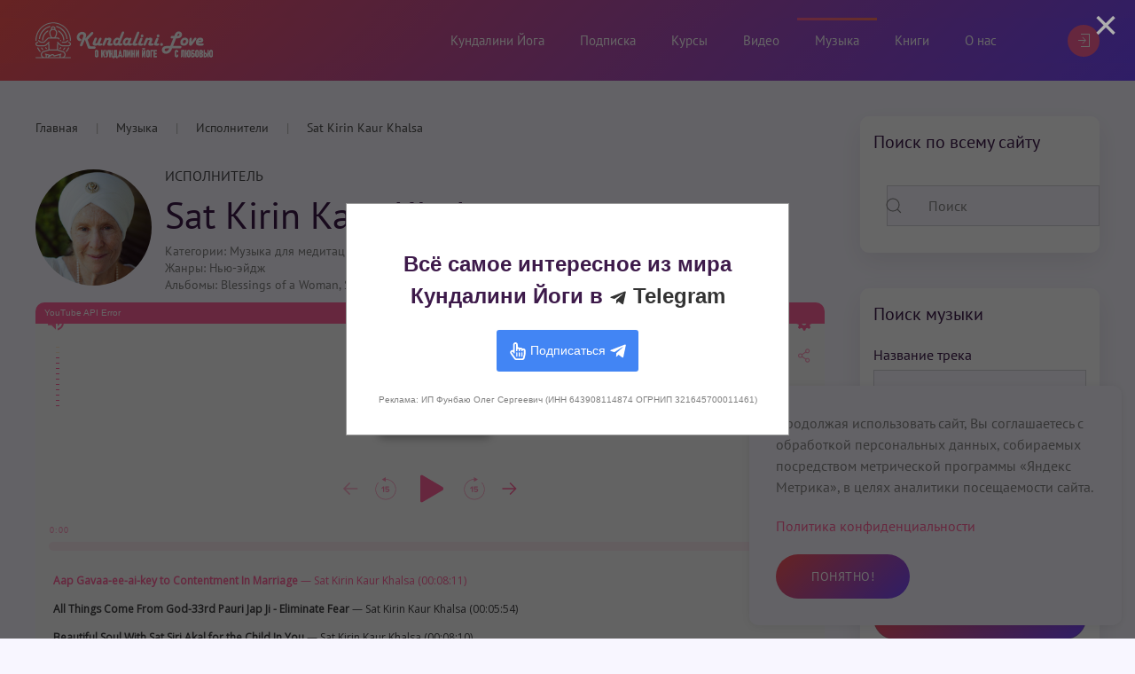

--- FILE ---
content_type: text/html; charset=utf-8
request_url: https://kundalini.love/audio/artists/sat-kirin-kaur-khalsa.html
body_size: 40727
content:
<!DOCTYPE html>
<html lang="ru-ru" dir="ltr" vocab="https://schema.org/">
    <head>
        <meta http-equiv="X-UA-Compatible" content="IE=edge">
        <meta name="viewport" content="width=device-width, initial-scale=1">
        <link rel="apple-touch-icon" sizes="180x180" href="/apple-touch-icon.png">
        <link rel="icon" type="image/png" sizes="32x32" href="/favicon-32x32.png">
        <link rel="icon" type="image/png" sizes="16x16" href="/favicon-16x16.png">
        <link rel="manifest" href="/site.webmanifest">
        <meta name="msapplication-TileColor" content="#da532c">
        <meta name="theme-color" content="#ffffff">
        <meta charset="utf-8" />
	<base href="https://kundalini.love/audio/artists/sat-kirin-kaur-khalsa.html" />
	<meta name="keywords" content="Sat Kirin Kaur Khalsa, исполнитель Sat Kirin Kaur Khalsa, альбомы Sat Kirin Kaur Khalsa, скачать альбомы исполнителя Sat Kirin Kaur Khalsa, купить альбомы исполнителя Sat Kirin Kaur Khalsa, Sat Kirin Kaur Khalsa исполнитель, альбомы и треки исполнителяSat Kirin Kaur Khalsa Музыка для медитаций, треки Sat Kirin Kaur Khalsa, треки исполнителя Sat Kirin Kaur Khalsa, слушать треки исполнителя Sat Kirin Kaur Khalsa" />
	<meta name="rights" content="©2020-2025 Kundalini.Love" />
	<meta name="author" content="Kundalini.Love" />
	<meta name="image" content="https://kundalini.love/images/uploads/audio/artist/satkirin-kaur-khalsa.png" />
	<meta property="og:type" content="music:musician" />
	<meta property="og:image" content="https://kundalini.love/images/uploads/audio/artist/satkirin-kaur-khalsa.png" />
	<meta property="og:image:alt" content="Sat Kirin Kaur Khalsa" />
	<meta property="og:url" content="https://kundalini.love/audio/artists/sat-kirin-kaur-khalsa.html" />
	<meta property="og:title" content="Sat Kirin Kaur Khalsa. Музыка для Кундалини Йоги." />
	<meta property="og:description" content="Слушайте онлайн или скачайте музыку исполнителя Sat Kirin Kaur Khalsa для занятий Кундалини Йогой!" />
	<meta property="fb:app_id" content="785741068599593" />
	<meta name="description" content="Слушайте онлайн, скачайте или купите музыку для Кундалини Йоги от Sat Kirin Kaur Khalsa, категория «Музыка для медитаций»." />
	<meta name="generator" content="MYOB" />
	<title>🎵 Sat Kirin Kaur Khalsa, треки, альбомы. Музыка для Кундалини Йоги. Слушать, скачать 🧘  Kundalini.Love</title>
	<link href="/favicon.ico" rel="shortcut icon" type="image/vnd.microsoft.icon" />
	<link href="https://kundalini.love/component/search/?Itemid=337&amp;task=item&amp;item_id=2012&amp;format=opensearch" rel="search" title="Kundalini.Love" type="application/opensearchdescription+xml" />
	<link href="https://kundalini.love/audio/artists/sat-kirin-kaur-khalsa.html" rel="canonical" />
	<link href="/modules/mod_myshortlist/assets/style.min.css" rel="stylesheet" />
	<link href="/plugins/content/jllike/js/buttons.min.css?6db1de70e17580bb5c35141a368f49f2" rel="stylesheet" />
	<link href="https://kundalini.love/components/com_komento/themes/wireframe/styles/style.min.css?b1179856b0372cb8777975cb658548ac=1" rel="stylesheet" />
	<link href="https://kundalini.love/media/com_slogin/comslogin.min.css?v=4" rel="stylesheet" />
	<link href="/media/com_rstbox/css/engagebox.css?6db1de70e17580bb5c35141a368f49f2" rel="stylesheet" />
	<link href="/media/jui/css/chosen.css?6db1de70e17580bb5c35141a368f49f2" rel="stylesheet" />
	<link href="/templates/yootheme/css/theme.9.css?1768505248" rel="stylesheet" />
	<link href="https://kundalini.love/media/zoo/libraries/jquery/jquery-ui.custom.css?530" rel="stylesheet" />
	<link href="https://kundalini.love/cache/jbzoo_assets/library-df830376359962f509ee4ef53bcfb65c0.css?648" rel="stylesheet" />
	<style>

            .jllikeproSharesContayner a {border-radius: 4px; margin-left: 6px;}
            .jllikeproSharesContayner i {width: 30px;height: 30px;}
            .jllikeproSharesContayner span {height: 30px;line-height: 30px;font-size: 1rem;}
        table#glossarylist tbody td a {
    font-weight: 600;
}
table.res#glossarylist * th {
    background: #764aff;
}
table.res#glossarylist * tr:nth-of-type(odd) {
    background: #f7f7f7;
}
#com_glossary .seopagination ul>li.active>span {
    color: #ff629b;
}
table#glossarylist tbody td a:hover {
   color: #ff629b;
} 
.eb-6 .eb-dialog{--eb-max-width:500px;--eb-height:auto;--eb-padding:30px;--eb-background-color:rgba(255, 255, 255, 1);--eb-text-color:rgba(0, 0, 0, 1);--eb-dialog-shadow:var(--eb-shadow-3);text-align:center;--eb-border-style:solid;--eb-border-color:rgba(255, 255, 255, 0.8);--eb-border-width:3px;--eb-overlay-enabled:1;--eb-overlay-clickable:1;--eb-bg-image-enabled:0;--eb-background-image:none;}.eb-6 .eb-close{--eb-close-button-inside:block;--eb-close-button-outside:none;--eb-close-button-icon:block;--eb-close-button-image:none;--eb-close-button-font-size:28px;--eb-close-button-color:rgba(174, 174, 174, 1);--eb-close-button-hover-color:rgba(128, 128, 128, 1);}.eb-6 .eb-dialog .eb-container{justify-content:flex-start;min-height:100%;display:flex;flex-direction:column;}.eb-6 .eb-backdrop{--eb-overlay-background-color:rgba(0, 0, 0, 0.5);}.eb-6.eb-inst{justify-content:center;align-items:center;}@media screen and (max-width: 1024px){.eb-6 .eb-dialog{--eb-height:auto;--eb-bg-image-enabled:inherit;--eb-background-image:none;}}@media screen and (max-width: 575px){.eb-6 .eb-dialog{--eb-height:auto;--eb-bg-image-enabled:inherit;--eb-background-image:none;}}.eb-6 {
                --animation_duration: 300ms;

            }
        .eb-header.rstbox-header {
    display: none;
}
.eb-content.rstbox-content h2 {
    color: #000000;
    text-align: center;
    line-height: 1.2;
}

#rstbox_6 #slogin-buttons {
    display: flex;
    align-items: center;
    justify-content: center;
}
#rstbox_6 .my-links {
color: #000000;
    opacity: 0.8;
}.eb-9 .eb-dialog{--eb-max-width:500px;--eb-height:auto;--eb-padding:30px;--eb-background-color:rgba(255, 255, 255, 1);--eb-text-color:rgba(51, 51, 51, 1);--eb-dialog-shadow:var(--eb-shadow-none);text-align:center;--eb-border-style:solid;--eb-border-color:rgba(0, 0, 0, 0.4);--eb-border-width:1px;--eb-overlay-enabled:1;--eb-overlay-clickable:1;--eb-bg-image-enabled:0;--eb-background-image:none;}.eb-9 .eb-close{--eb-close-button-outside:block;--eb-close-button-inside:none;--eb-close-button-icon:block;--eb-close-button-image:none;--eb-close-button-font-size:48px;--eb-close-button-color:rgba(174, 174, 174, 1);--eb-close-button-hover-color:rgba(128, 128, 128, 1);}.eb-9 .eb-dialog .eb-container{justify-content:flex-start;min-height:100%;display:flex;flex-direction:column;}.eb-9 .eb-backdrop{--eb-overlay-background-color:rgba(0, 0, 0, 0.6);}.eb-9.eb-inst{justify-content:center;align-items:center;}@media screen and (max-width: 1024px){.eb-9 .eb-dialog{--eb-height:auto;--eb-bg-image-enabled:inherit;--eb-background-image:none;}}@media screen and (max-width: 575px){.eb-9 .eb-dialog{--eb-height:auto;--eb-bg-image-enabled:inherit;--eb-background-image:none;}}.eb-9 {
                --animation_duration: 300ms;

            }
        .kl-link-dark {
color: rgba(51, 51, 51, 1)!important;
}
.kl-text-extra-small {font-size:10px;}div.ias_trigger{text-align: center;margin: 15px 0;} 
		div.ias_trigger a {border: 1px solid #ccc;padding: 5px;border-radius: 5px;background: #f1f1f1;}.uk-pagination {display:none !important;}
	</style>
	<script type="application/json" class="joomla-script-options new">{"csrf.token":"bd9f830d5f52132630818d14d148d57d","system.paths":{"root":"","base":""}}</script>
	<script src="/media/jui/js/jquery.min.js?6db1de70e17580bb5c35141a368f49f2"></script>
	<script src="/media/jui/js/jquery-noconflict.js?6db1de70e17580bb5c35141a368f49f2"></script>
	<script src="/media/jui/js/jquery-migrate.min.js?6db1de70e17580bb5c35141a368f49f2"></script>
	<script src="/modules/mod_myshortlist/assets/script.min.js"></script>
	<script src="/media/zoo/assets/js/responsive.js?ver=20191204"></script>
	<script src="/components/com_zoo/assets/js/default.js?ver=20191204"></script>
	<script src="/videoplayer/klovemusicplayer.js"></script>
	<script src="/plugins/content/jllike/js/buttons.min.js?6db1de70e17580bb5c35141a368f49f2"></script>
	<script src="https://kundalini.love/media/com_slogin/slogin.min.js?v=4"></script>
	<script src="/plugins/slogin_auth/telegram/assets/widget-frame.js?6db1de70e17580bb5c35141a368f49f2"></script>
	<script src="/plugins/slogin_auth/telegram/assets/script.js?6db1de70e17580bb5c35141a368f49f2"></script>
	<script src="/media/system/js/core.js?6db1de70e17580bb5c35141a368f49f2"></script>
	<script src="/media/com_rstbox/js/vendor/velocity.js?6db1de70e17580bb5c35141a368f49f2"></script>
	<script src="/media/com_rstbox/js/vendor/velocity.ui.js?6db1de70e17580bb5c35141a368f49f2"></script>
	<script src="/media/com_rstbox/js/engagebox.js?6db1de70e17580bb5c35141a368f49f2"></script>
	<script src="/media/com_rstbox/js/gatracker.js?6db1de70e17580bb5c35141a368f49f2"></script>
	<script src="/media/jui/js/chosen.jquery.min.js?6db1de70e17580bb5c35141a368f49f2"></script>
	<script src="/media/jui/js/bootstrap.min.js?6db1de70e17580bb5c35141a368f49f2"></script>
	<script src="/media/ajax_scroll/assets/jquery-ias.js"></script>
	<script src="/templates/yootheme/vendor/yootheme/theme-cookie/app/cookie.min.js?2.7.15" defer></script>
	<script src="/templates/yootheme/vendor/assets/uikit/dist/js/uikit.min.js?2.7.15"></script>
	<script src="/templates/yootheme/vendor/assets/uikit/dist/js/uikit-icons.min.js?2.7.15"></script>
	<script src="/templates/yootheme/js/theme.js?2.7.15"></script>
	<script src="https://kundalini.love/media/zoo/libraries/jquery/jquery-ui.custom.min.js?180"></script>
	<script src="https://kundalini.love/cache/jbzoo_assets/library-74417579fcc5425e592a135e59cb47a80.js?648"></script>
	<script src="https://kundalini.love/cache/jbzoo_assets/default-9e7ec4605d4fb79b2d9699802892be050.js?701"></script>
	<script>
	JBZoo.DEBUG = 0;
	jQuery.migrateMute = false;
	JBZoo.addVar("currencyList", {"default_cur":{"code":"default_cur","value":1,"name":"\u041f\u043e \u0443\u043c\u043e\u043b\u0447\u0430\u043d\u0438\u044e","format":{"symbol":"","round_type":"none","round_value":"2","num_decimals":"2","decimal_sep":".","thousands_sep":" ","format_positive":"%v%s","format_negative":"-%v%s"}},"%":{"code":"%","value":1,"name":"\u041f\u0440\u043e\u0446\u0435\u043d\u0442\u044b","format":{"symbol":"%","round_type":"none","round_value":"2","num_decimals":"2","decimal_sep":".","thousands_sep":" ","format_positive":"%v%s","format_negative":"-%v%s"}},"eur":{"code":"default_cur","value":1,"name":"\u041f\u043e \u0443\u043c\u043e\u043b\u0447\u0430\u043d\u0438\u044e","format":{"symbol":"","round_type":"none","round_value":"2","num_decimals":"2","decimal_sep":".","thousands_sep":" ","format_positive":"%v%s","format_negative":"-%v%s"}}} );
	JBZoo.addVar("cartItems", {} );
	JBZoo.addVar("JBZOO_DIALOGBOX_OK", "Ok" );
	JBZoo.addVar("JBZOO_DIALOGBOX_CANCEL", "Cancel" );
	jQuery(function($){ $(".jbzoo .jsGoto").JBZooGoto({}, 0); });
	jQuery(function($){ $(".jbzoo select").JBZooSelect({}, 0); });
            var jllickeproSettings = {
                url : "https://kundalini.love",
                typeGet : "0",
                enableCounters : 1,
                disableMoreLikes : 0,
                isCategory : 0,
                buttonsContayner : "",
                parentContayner : "div.element-jllikeprozooel",
            };
                TWidgetLogin.init("twidget_login", 1695433728, {"origin":"https://kundalini.love/","embed":1}, false, "ru");
                SloginTelegram.url = "https://kundalini.love/?option=com_slogin&task=check&plugin=telegram";
            document.addEventListener('DOMContentLoaded', function() {
            Array.prototype.slice.call(document.querySelectorAll('a span[id^="cloak"]')).forEach(function(span) {
                span.innerText = span.textContent;
            });
        });
	jQuery(function ($) {
		initChosen();
		$("body").on("subform-row-add", initChosen);

		function initChosen(event, container)
		{
			container = container || document;
			$(container).find(".advancedSelect").chosen({"disable_search_threshold":10,"search_contains":true,"allow_single_deselect":true,"placeholder_text_multiple":"\u0412\u0432\u0435\u0434\u0438\u0442\u0435 \u0438\u043b\u0438 \u0432\u044b\u0431\u0435\u0440\u0438\u0442\u0435 \u043d\u0435\u0441\u043a\u043e\u043b\u044c\u043a\u043e \u0432\u0430\u0440\u0438\u0430\u043d\u0442\u043e\u0432","placeholder_text_single":"\u0412\u044b\u0431\u0435\u0440\u0438\u0442\u0435 \u0437\u043d\u0430\u0447\u0435\u043d\u0438\u0435","no_results_text":"\u0420\u0435\u0437\u0443\u043b\u044c\u0442\u0430\u0442\u044b \u043d\u0435 \u0441\u043e\u0432\u043f\u0430\u0434\u0430\u044e\u0442"});
		}
	});
	jQuery(function($){ initTooltips(); $("body").on("subform-row-add", initTooltips); function initTooltips (event, container) { container = container || document;$(container).find(".hasTooltip").tooltip({"html": true,"container": "body"});} });	jQuery(function($){ $("#jbmodule-kundalini-sidebar-286").JBZooFilter({"autosubmit":0}, 0); });
	jQuery(function($){ $(".jbzoo .jsAutocomplete").each(function (n, obj) {
                var $input = $(obj),
                    $form = $input.closest("form");

                $input.autocomplete({
                    minLength: 2,
                    source: function( request, response ) {
                        var term = request.term;
                        lastXhr = $.getJSON("https://kundalini.love/index.php?option=com_zoo&controller=autocomplete&task=index&tmpl=raw", {
                                "name"  : $input.attr("name"),
                                "value" : term,
                                "app_id": $(".jsApplicationId", $form).val(),
                                "type"  : $(".jsItemType", $form).val()
                            }, function(data, status, xhr) {
                                $input.removeClass("ui-autocomplete-loading");
                                response(data);
                            }
                        );
                    }
                });
            }); });

	</script>
	<!--googleoff: index-->
<script type="text/javascript">
window.kt = {
	"environment": "production",
	"rootUrl": "https://kundalini.love",
	"ajaxUrl": "https://kundalini.love/index.php?option=com_komento&lang=&Itemid=337",
	"baseUrl": "https://kundalini.love/index.php?option=com_komento&lang=none&Itemid=337",
	"token": "bd9f830d5f52132630818d14d148d57d",
	"mobile": false,
	"siteName": "🙏 Kundalini.Love",
	"locale": "ru-RU",
	"direction": "ltr",
	"ratings": {
		"options": {
			"starType": 'i',
			"half": true,
			"starOn": 'fa fa-fw fa-star fa-star--on',
			"starOff": 'fa fa-fw fa-star-o fa-star--off',
			"starHalf": 'fa fa-fw fa-star-half-o',
			"hints": [
						"Плохой", 
						"Скудный",
						"Обычный",
						"Хороший",
						"Великолепный"
			]
		}
	}
};
</script>
<!--googleon: index-->
	<script src="/media/com_komento/scripts/site-3.1.3.min.js"></script>
	<style type="text/css">

	#kt .kt-form-bg--1 {
		color: #444444 !important;
		background: rgba(243,231,232) !important;
		background: -moz-linear-gradient(left, rgba(243,231,232) 0%, rgba(227,238,255) 100%) !important;
		background: -webkit-gradient(left top, right top, color-stop(0%, rgba(243,231,232)), color-stop(100%, rgba(227,238,255))) !important;
		background: -webkit-linear-gradient(left, rgba(243,231,232) 0%, rgba(227,238,255) 100%) !important;
		background: -o-linear-gradient(left, rgba(243,231,232) 0%, rgba(227,238,255) 100%) !important;
		background: -ms-linear-gradient(left, rgba(243,231,232) 0%, rgba(227,238,255) 100%) !important;
		background: linear-gradient(to right, rgba(243,231,232) 0%, rgba(227,238,255) 100%) !important;
		filter: progid:DXImageTransform.Microsoft.gradient( startColorstr='#3e28b4', endColorstr='#cd66da', GradientType=1 ) !important;
	}
	#kt .kt-form-bg--1::-webkit-input-placeholder {
		color: #444444 !important;
		opacity: .7 !important;
	}
	#kt .kt-form-bg--1::-moz-placeholder {
		color: #444444 !important;
		opacity: .7 !important;
	}
	#kt .kt-form-bg--1:-ms-input-placeholder {
		color: #444444 !important;
		opacity: .7 !important;
	}
	#kt .kt-form-bg--1:-moz-placeholder {
		color: #444444 !important;
		opacity: .7 !important;
	}
	#kt .kt-form-editor.kt-form-bg--1 .kt-form-editor__smiley-toggle > i {
		color: #444444 !important;
	}
	#kt .kt-form-bg--2 {
		color: #444444 !important;
		background: rgba(174,234,223) !important;
		background: -moz-linear-gradient(left, rgba(174,234,223) 0%, rgba(247,248,216) 100%) !important;
		background: -webkit-gradient(left top, right top, color-stop(0%, rgba(174,234,223)), color-stop(100%, rgba(247,248,216))) !important;
		background: -webkit-linear-gradient(left, rgba(174,234,223) 0%, rgba(247,248,216) 100%) !important;
		background: -o-linear-gradient(left, rgba(174,234,223) 0%, rgba(247,248,216) 100%) !important;
		background: -ms-linear-gradient(left, rgba(174,234,223) 0%, rgba(247,248,216) 100%) !important;
		background: linear-gradient(to right, rgba(174,234,223) 0%, rgba(247,248,216) 100%) !important;
		filter: progid:DXImageTransform.Microsoft.gradient( startColorstr='#3e28b4', endColorstr='#cd66da', GradientType=1 ) !important;
	}
	#kt .kt-form-bg--2::-webkit-input-placeholder {
		color: #444444 !important;
		opacity: .7 !important;
	}
	#kt .kt-form-bg--2::-moz-placeholder {
		color: #444444 !important;
		opacity: .7 !important;
	}
	#kt .kt-form-bg--2:-ms-input-placeholder {
		color: #444444 !important;
		opacity: .7 !important;
	}
	#kt .kt-form-bg--2:-moz-placeholder {
		color: #444444 !important;
		opacity: .7 !important;
	}
	#kt .kt-form-editor.kt-form-bg--2 .kt-form-editor__smiley-toggle > i {
		color: #444444 !important;
	}
	#kt .kt-form-bg--3 {
		color: #FFFFFF !important;
		background: rgba(206,159,252) !important;
		background: -moz-linear-gradient(left, rgba(206,159,252) 0%, rgba(115,103,240) 100%) !important;
		background: -webkit-gradient(left top, right top, color-stop(0%, rgba(206,159,252)), color-stop(100%, rgba(115,103,240))) !important;
		background: -webkit-linear-gradient(left, rgba(206,159,252) 0%, rgba(115,103,240) 100%) !important;
		background: -o-linear-gradient(left, rgba(206,159,252) 0%, rgba(115,103,240) 100%) !important;
		background: -ms-linear-gradient(left, rgba(206,159,252) 0%, rgba(115,103,240) 100%) !important;
		background: linear-gradient(to right, rgba(206,159,252) 0%, rgba(115,103,240) 100%) !important;
		filter: progid:DXImageTransform.Microsoft.gradient( startColorstr='#3e28b4', endColorstr='#cd66da', GradientType=1 ) !important;
	}
	#kt .kt-form-bg--3::-webkit-input-placeholder {
		color: #FFFFFF !important;
		opacity: .7 !important;
	}
	#kt .kt-form-bg--3::-moz-placeholder {
		color: #FFFFFF !important;
		opacity: .7 !important;
	}
	#kt .kt-form-bg--3:-ms-input-placeholder {
		color: #FFFFFF !important;
		opacity: .7 !important;
	}
	#kt .kt-form-bg--3:-moz-placeholder {
		color: #FFFFFF !important;
		opacity: .7 !important;
	}
	#kt .kt-form-editor.kt-form-bg--3 .kt-form-editor__smiley-toggle > i {
		color: #FFFFFF !important;
	}
	#kt .kt-form-bg--4 {
		color: #444444 !important;
		background: rgba(211,240,241) !important;
		background: -moz-linear-gradient(left, rgba(211,240,241) 0%, rgba(55,216,232) 100%) !important;
		background: -webkit-gradient(left top, right top, color-stop(0%, rgba(211,240,241)), color-stop(100%, rgba(55,216,232))) !important;
		background: -webkit-linear-gradient(left, rgba(211,240,241) 0%, rgba(55,216,232) 100%) !important;
		background: -o-linear-gradient(left, rgba(211,240,241) 0%, rgba(55,216,232) 100%) !important;
		background: -ms-linear-gradient(left, rgba(211,240,241) 0%, rgba(55,216,232) 100%) !important;
		background: linear-gradient(to right, rgba(211,240,241) 0%, rgba(55,216,232) 100%) !important;
		filter: progid:DXImageTransform.Microsoft.gradient( startColorstr='#3e28b4', endColorstr='#cd66da', GradientType=1 ) !important;
	}
	#kt .kt-form-bg--4::-webkit-input-placeholder {
		color: #444444 !important;
		opacity: .7 !important;
	}
	#kt .kt-form-bg--4::-moz-placeholder {
		color: #444444 !important;
		opacity: .7 !important;
	}
	#kt .kt-form-bg--4:-ms-input-placeholder {
		color: #444444 !important;
		opacity: .7 !important;
	}
	#kt .kt-form-bg--4:-moz-placeholder {
		color: #444444 !important;
		opacity: .7 !important;
	}
	#kt .kt-form-editor.kt-form-bg--4 .kt-form-editor__smiley-toggle > i {
		color: #444444 !important;
	}
	#kt .kt-form-bg--5 {
		color: #444444 !important;
		background: rgba(236,154,138) !important;
		background: -moz-linear-gradient(left, rgba(236,154,138) 0%, rgba(140,71,214) 100%) !important;
		background: -webkit-gradient(left top, right top, color-stop(0%, rgba(236,154,138)), color-stop(100%, rgba(140,71,214))) !important;
		background: -webkit-linear-gradient(left, rgba(236,154,138) 0%, rgba(140,71,214) 100%) !important;
		background: -o-linear-gradient(left, rgba(236,154,138) 0%, rgba(140,71,214) 100%) !important;
		background: -ms-linear-gradient(left, rgba(236,154,138) 0%, rgba(140,71,214) 100%) !important;
		background: linear-gradient(to right, rgba(236,154,138) 0%, rgba(140,71,214) 100%) !important;
		filter: progid:DXImageTransform.Microsoft.gradient( startColorstr='#3e28b4', endColorstr='#cd66da', GradientType=1 ) !important;
	}
	#kt .kt-form-bg--5::-webkit-input-placeholder {
		color: #444444 !important;
		opacity: .7 !important;
	}
	#kt .kt-form-bg--5::-moz-placeholder {
		color: #444444 !important;
		opacity: .7 !important;
	}
	#kt .kt-form-bg--5:-ms-input-placeholder {
		color: #444444 !important;
		opacity: .7 !important;
	}
	#kt .kt-form-bg--5:-moz-placeholder {
		color: #444444 !important;
		opacity: .7 !important;
	}
	#kt .kt-form-editor.kt-form-bg--5 .kt-form-editor__smiley-toggle > i {
		color: #444444 !important;
	}
</style>
	<script>(function (global, factory) {
typeof exports === 'object' && typeof module !== 'undefined' ? module.exports = factory() :
typeof define === 'function' && define.amd ? define('yoga', factory) :
(global = global || self, global.yogaIcons = factory());
}(this, function () {
'use strict';

function plugin(UIkit) {
if (plugin.installed) {
return;
}
UIkit.icon.add({
	'asana': '<svg xmlns="https://www.w3.org/2000/svg" xmlns:xlink="https://www.w3.org/1999/xlink" width="20pt" height="20pt" viewbox="0 0 20 20" version="1.1"><g id="surface1"><path style=" stroke:none;fill-rule:nonzero;fill:rgb(0%,0%,0%);fill-opacity:1;" d="M 18.796875 14.828125 L 18.085938 13.707031 C 17.972656 13.527344 17.730469 13.472656 17.546875 13.585938 C 17.363281 13.703125 17.308594 13.945312 17.425781 14.125 L 18.136719 15.246094 C 18.261719 15.445312 18.230469 15.707031 18.0625 15.875 C 17.957031 15.976562 17.8125 16.03125 17.664062 16.015625 C 17.515625 16.003906 17.382812 15.925781 17.296875 15.804688 L 14.234375 11.460938 L 13.023438 8.570312 L 13.023438 8.230469 C 13.023438 8.015625 12.847656 7.839844 12.628906 7.839844 C 12.414062 7.839844 12.238281 8.015625 12.238281 8.230469 L 12.238281 13.4375 L 7.832031 13.4375 L 7.832031 8.65625 C 7.832031 8.652344 7.832031 8.652344 7.832031 8.652344 L 7.832031 8.230469 C 7.832031 8.015625 7.65625 7.839844 7.441406 7.839844 C 7.222656 7.839844 7.046875 8.015625 7.046875 8.230469 L 7.046875 8.574219 L 5.835938 11.460938 L 2.777344 15.804688 C 2.691406 15.925781 2.554688 16.003906 2.40625 16.015625 C 2.257812 16.03125 2.113281 15.976562 2.007812 15.875 C 1.839844 15.707031 1.808594 15.445312 1.9375 15.246094 L 4.65625 10.960938 C 4.671875 10.933594 4.6875 10.90625 4.695312 10.875 L 5.859375 7.425781 C 6.269531 6.207031 7.410156 5.390625 8.695312 5.390625 L 11.378906 5.390625 C 12.664062 5.390625 13.800781 6.207031 14.210938 7.425781 L 15.375 10.875 C 15.386719 10.90625 15.398438 10.933594 15.414062 10.960938 L 15.949219 11.796875 C 16.023438 11.914062 16.148438 11.980469 16.277344 11.980469 C 16.351562 11.980469 16.421875 11.960938 16.488281 11.917969 C 16.671875 11.804688 16.722656 11.5625 16.609375 11.378906 L 16.101562 10.582031 L 14.953125 7.175781 C 14.484375 5.777344 13.25 4.800781 11.8125 4.632812 C 12.238281 4.191406 12.5 3.59375 12.5 2.933594 L 12.5 2.417969 C 12.5 1.0625 11.394531 -0.0390625 10.035156 -0.0390625 C 8.675781 -0.0390625 7.570312 1.0625 7.570312 2.417969 L 7.570312 2.933594 C 7.570312 3.59375 7.835938 4.191406 8.261719 4.632812 C 6.820312 4.800781 5.585938 5.777344 5.117188 7.175781 L 3.96875 10.582031 L 1.273438 14.828125 C 0.953125 15.335938 1.03125 16.007812 1.457031 16.429688 C 1.652344 16.621094 1.898438 16.742188 2.164062 16.785156 C 1.957031 17.339844 1.964844 17.945312 2.1875 18.488281 C 2.550781 19.394531 3.429688 19.960938 4.371094 19.960938 C 4.574219 19.960938 4.777344 19.933594 4.984375 19.878906 L 10.035156 18.523438 L 15.089844 19.878906 C 15.292969 19.933594 15.496094 19.960938 15.699219 19.960938 C 16.640625 19.960938 17.519531 19.394531 17.886719 18.488281 C 18.105469 17.945312 18.113281 17.339844 17.90625 16.785156 C 18.171875 16.742188 18.417969 16.621094 18.613281 16.429688 C 19.042969 16.007812 19.121094 15.335938 18.796875 14.828125 Z M 8.355469 2.417969 C 8.355469 1.496094 9.109375 0.742188 10.035156 0.742188 C 10.960938 0.742188 11.714844 1.496094 11.714844 2.417969 L 11.714844 2.933594 C 11.714844 3.855469 10.960938 4.609375 10.035156 4.609375 C 9.109375 4.609375 8.355469 3.855469 8.355469 2.933594 Z M 13.53125 11.800781 C 13.539062 11.828125 13.554688 11.851562 13.570312 11.875 L 15.777344 15.007812 L 13.023438 13.605469 L 13.023438 10.59375 Z M 6.5 11.875 C 6.519531 11.851562 6.53125 11.828125 6.542969 11.800781 L 7.046875 10.597656 L 7.046875 13.605469 L 4.292969 15.007812 Z M 17.160156 18.199219 C 16.863281 18.933594 16.058594 19.332031 15.292969 19.125 L 11.332031 18.0625 C 11.648438 17.8125 11.847656 17.425781 11.847656 17.003906 C 11.847656 16.988281 11.847656 16.976562 11.847656 16.960938 L 14.292969 17.539062 C 14.324219 17.546875 14.355469 17.546875 14.382812 17.546875 C 14.5625 17.546875 14.722656 17.425781 14.765625 17.246094 C 14.8125 17.039062 14.683594 16.828125 14.472656 16.777344 L 11.546875 16.085938 C 11.523438 16.082031 11.5 16.078125 11.476562 16.078125 C 11.433594 16.03125 11.386719 15.988281 11.335938 15.949219 C 11.011719 15.691406 10.59375 15.601562 10.191406 15.695312 L 5.597656 16.777344 C 5.386719 16.828125 5.257812 17.039062 5.308594 17.246094 C 5.359375 17.457031 5.566406 17.585938 5.777344 17.539062 L 10.371094 16.457031 C 10.539062 16.414062 10.714844 16.453125 10.851562 16.5625 C 10.988281 16.671875 11.066406 16.832031 11.066406 17.003906 C 11.066406 17.257812 10.890625 17.484375 10.644531 17.550781 L 9.949219 17.738281 C 9.941406 17.738281 9.933594 17.742188 9.925781 17.742188 L 4.78125 19.125 C 4.011719 19.332031 3.210938 18.933594 2.910156 18.199219 C 2.605469 17.4375 2.925781 16.582031 3.65625 16.210938 L 7.570312 14.21875 L 12.503906 14.21875 L 16.414062 16.210938 C 17.148438 16.582031 17.46875 17.4375 17.160156 18.199219 Z M 17.160156 18.199219 "></path><path style=" stroke:none;fill-rule:nonzero;fill:rgb(0%,0%,0%);fill-opacity:1;" d="M 16.699219 13 C 16.773438 13.074219 16.875 13.113281 16.976562 13.113281 C 17.074219 13.113281 17.175781 13.074219 17.25 13 L 17.265625 12.984375 C 17.417969 12.832031 17.417969 12.585938 17.265625 12.433594 C 17.113281 12.28125 16.867188 12.28125 16.710938 12.433594 L 16.699219 12.445312 C 16.546875 12.597656 16.542969 12.847656 16.699219 13 Z M 16.699219 13 "></path></g></svg>',
	'mudra': '<svg xmlns="https://www.w3.org/2000/svg" xmlns:xlink="https://www.w3.org/1999/xlink" width="20pt" height="20pt" viewbox="0 0 20 20" version="1.1"><g id="surface1"><path style=" stroke:none;fill-rule:nonzero;fill:rgb(0%,0%,0%);fill-opacity:1;" d="M 14.835938 3.269531 C 13.800781 3.269531 12.960938 4.113281 12.960938 5.148438 L 12.960938 8.0625 C 12.773438 8 12.570312 7.964844 12.363281 7.964844 C 12.152344 7.964844 11.953125 8 11.765625 8.0625 L 11.765625 1.878906 C 11.765625 0.84375 10.921875 0 9.886719 0 C 8.886719 0 8.070312 0.78125 8.011719 1.765625 C 7.824219 1.703125 7.621094 1.667969 7.410156 1.667969 C 6.375 1.667969 5.53125 2.511719 5.53125 3.546875 L 5.53125 8.472656 L 5.144531 8.472656 C 4.554688 8.472656 4.015625 8.746094 3.660156 9.214844 C 3.304688 9.6875 3.195312 10.28125 3.359375 10.847656 L 4.714844 15.570312 C 5.085938 16.859375 5.847656 17.964844 6.917969 18.769531 C 7.984375 19.574219 9.257812 20 10.597656 20 C 13.972656 20 16.714844 17.253906 16.714844 13.882812 L 16.714844 5.148438 C 16.714844 4.113281 15.875 3.269531 14.835938 3.269531 Z M 12.363281 9.246094 C 12.691406 9.246094 12.960938 9.515625 12.960938 9.84375 L 12.960938 11.914062 C 12.960938 12.242188 12.691406 12.511719 12.363281 12.511719 C 12.03125 12.511719 11.765625 12.242188 11.765625 11.914062 L 11.765625 9.84375 C 11.765625 9.515625 12.03125 9.246094 12.363281 9.246094 Z M 9.289062 1.878906 C 9.289062 1.550781 9.558594 1.28125 9.886719 1.28125 C 10.214844 1.28125 10.484375 1.546875 10.484375 1.878906 L 10.484375 8.570312 C 10.296875 8.507812 10.09375 8.472656 9.886719 8.472656 L 9.289062 8.472656 Z M 6.8125 3.546875 C 6.8125 3.214844 7.082031 2.949219 7.410156 2.949219 C 7.742188 2.949219 8.007812 3.214844 8.007812 3.546875 L 8.007812 8.472656 L 6.8125 8.472656 Z M 15.433594 13.882812 C 15.433594 16.546875 13.265625 18.71875 10.597656 18.71875 C 9.539062 18.71875 8.53125 18.382812 7.6875 17.746094 C 6.839844 17.109375 6.238281 16.234375 5.945312 15.21875 L 4.589844 10.492188 C 4.539062 10.316406 4.570312 10.132812 4.683594 9.984375 C 4.792969 9.839844 4.960938 9.753906 5.144531 9.753906 L 9.886719 9.753906 C 10.214844 9.753906 10.484375 10.023438 10.484375 10.351562 C 10.484375 10.683594 10.214844 10.949219 9.886719 10.949219 L 6.726562 10.949219 C 6.375 10.949219 6.085938 11.238281 6.085938 11.589844 C 6.085938 11.945312 6.375 12.230469 6.726562 12.230469 L 7.722656 12.230469 C 8.113281 12.886719 8.34375 13.628906 8.386719 14.398438 C 8.40625 14.738281 8.6875 15.003906 9.023438 15.003906 C 9.035156 15.003906 9.050781 15 9.0625 15 C 9.414062 14.980469 9.683594 14.679688 9.664062 14.324219 C 9.625 13.597656 9.453125 12.890625 9.160156 12.230469 L 9.886719 12.230469 C 10.101562 12.230469 10.304688 12.195312 10.496094 12.128906 C 10.601562 13.0625 11.398438 13.792969 12.363281 13.792969 C 13.398438 13.792969 14.242188 12.949219 14.242188 11.914062 L 14.242188 5.148438 C 14.242188 4.816406 14.507812 4.550781 14.835938 4.550781 C 15.167969 4.550781 15.433594 4.816406 15.433594 5.148438 Z M 15.433594 13.882812 "></path></g></svg>',
	'chakra': '<svg xmlns="https://www.w3.org/2000/svg" xmlns:xlink="https://www.w3.org/1999/xlink" width="20pt" height="20pt" viewbox="0 0 20 20" version="1.1"><g id="surface1"><path style=" stroke:none;fill-rule:nonzero;fill:rgb(0%,0%,0%);fill-opacity:1;" d="M 18.421875 14.109375 C 18.195312 13.976562 18.035156 13.765625 17.964844 13.515625 C 17.898438 13.261719 17.933594 13 18.0625 12.773438 C 18.265625 12.425781 18.371094 12.035156 18.371094 11.632812 C 18.371094 11.011719 18.113281 10.425781 17.683594 10 C 17.972656 9.71875 18.183594 9.359375 18.292969 8.957031 C 18.449219 8.367188 18.367188 7.753906 18.0625 7.226562 C 17.976562 7.078125 17.933594 6.910156 17.933594 6.738281 C 17.933594 6.390625 18.121094 6.066406 18.421875 5.890625 C 18.734375 5.710938 18.839844 5.3125 18.660156 5 C 18.480469 4.6875 18.082031 4.582031 17.769531 4.761719 C 17.542969 4.890625 17.28125 4.925781 17.027344 4.859375 C 16.773438 4.792969 16.566406 4.628906 16.433594 4.402344 C 16.027344 3.699219 15.269531 3.261719 14.457031 3.261719 C 14.25 3.261719 14.039062 3.292969 13.839844 3.347656 C 13.589844 2.359375 12.691406 1.628906 11.628906 1.628906 C 11.367188 1.628906 11.125 1.527344 10.9375 1.34375 C 10.753906 1.160156 10.652344 0.914062 10.652344 0.652344 C 10.652344 0.292969 10.359375 0 10 0 C 9.640625 0 9.347656 0.292969 9.347656 0.652344 C 9.347656 1.191406 8.910156 1.628906 8.371094 1.628906 C 7.761719 1.628906 7.1875 1.867188 6.757812 2.296875 C 6.460938 2.59375 6.257812 2.953125 6.160156 3.347656 C 5.769531 3.234375 5.351562 3.230469 4.949219 3.339844 C 4.363281 3.496094 3.871094 3.875 3.566406 4.402344 C 3.390625 4.703125 3.066406 4.890625 2.71875 4.890625 C 2.546875 4.890625 2.378906 4.847656 2.230469 4.761719 C 1.917969 4.582031 1.519531 4.6875 1.339844 5 C 1.160156 5.3125 1.265625 5.710938 1.578125 5.890625 C 2.042969 6.160156 2.203125 6.757812 1.9375 7.226562 C 1.734375 7.574219 1.628906 7.96875 1.628906 8.367188 C 1.628906 8.984375 1.882812 9.574219 2.316406 10 C 2.027344 10.28125 1.816406 10.640625 1.707031 11.042969 C 1.550781 11.632812 1.632812 12.246094 1.9375 12.773438 C 2.023438 12.921875 2.066406 13.089844 2.066406 13.261719 C 2.066406 13.609375 1.878906 13.933594 1.578125 14.109375 C 1.265625 14.289062 1.160156 14.6875 1.339844 15 C 1.519531 15.3125 1.917969 15.417969 2.230469 15.238281 C 2.230469 15.238281 2.230469 15.238281 2.234375 15.238281 C 2.699219 14.96875 3.296875 15.128906 3.566406 15.597656 C 3.972656 16.300781 4.730469 16.738281 5.542969 16.738281 C 5.75 16.738281 5.957031 16.707031 6.160156 16.652344 C 6.410156 17.640625 7.308594 18.371094 8.371094 18.371094 C 8.632812 18.371094 8.875 18.472656 9.0625 18.65625 C 9.246094 18.839844 9.347656 19.085938 9.347656 19.347656 C 9.347656 19.707031 9.640625 20 10 20 C 10.359375 20 10.652344 19.707031 10.652344 19.347656 C 10.652344 18.808594 11.089844 18.371094 11.628906 18.371094 C 12.238281 18.371094 12.8125 18.132812 13.242188 17.703125 C 13.539062 17.40625 13.742188 17.046875 13.839844 16.652344 C 14.230469 16.765625 14.644531 16.765625 15.046875 16.660156 C 15.636719 16.5 16.128906 16.125 16.433594 15.597656 C 16.609375 15.296875 16.933594 15.109375 17.28125 15.109375 C 17.453125 15.109375 17.621094 15.152344 17.769531 15.238281 C 18.082031 15.417969 18.480469 15.3125 18.660156 15 C 18.839844 14.6875 18.734375 14.289062 18.421875 14.109375 Z M 13.96875 4.699219 C 14.117188 4.613281 14.285156 4.566406 14.457031 4.566406 C 14.804688 4.566406 15.128906 4.753906 15.304688 5.054688 C 15.609375 5.585938 16.101562 5.960938 16.6875 6.121094 C 16.695312 6.121094 16.703125 6.125 16.710938 6.125 C 16.65625 6.324219 16.625 6.527344 16.625 6.738281 C 16.625 7.136719 16.734375 7.53125 16.933594 7.878906 C 17.0625 8.105469 17.097656 8.367188 17.03125 8.621094 C 16.964844 8.871094 16.800781 9.082031 16.574219 9.210938 L 16.238281 9.40625 C 16.0625 7.546875 15.074219 5.921875 13.628906 4.894531 Z M 10 14.960938 C 7.265625 14.960938 5.039062 12.734375 5.039062 10 C 5.039062 7.265625 7.265625 5.039062 10 5.039062 C 12.734375 5.039062 14.960938 7.265625 14.960938 10 C 14.960938 12.734375 12.734375 14.960938 10 14.960938 Z M 7.679688 3.222656 C 7.863281 3.035156 8.109375 2.933594 8.371094 2.933594 C 9.007812 2.933594 9.585938 2.671875 10 2.25 C 10.003906 2.253906 10.011719 2.261719 10.015625 2.265625 C 10.445312 2.699219 11.019531 2.933594 11.628906 2.933594 C 12.167969 2.933594 12.605469 3.375 12.605469 3.910156 L 12.605469 4.300781 C 11.8125 3.9375 10.929688 3.734375 10 3.734375 C 9.070312 3.734375 8.1875 3.9375 7.394531 4.300781 L 7.394531 3.910156 C 7.394531 3.652344 7.496094 3.40625 7.679688 3.222656 Z M 3.066406 7.878906 C 3.386719 7.328125 3.445312 6.695312 3.289062 6.125 C 3.875 5.972656 4.386719 5.59375 4.695312 5.054688 C 4.828125 4.832031 5.039062 4.667969 5.289062 4.601562 C 5.542969 4.535156 5.804688 4.570312 6.03125 4.699219 L 6.367188 4.894531 C 4.925781 5.925781 3.9375 7.546875 3.761719 9.40625 L 3.425781 9.210938 C 3.121094 9.039062 2.933594 8.714844 2.933594 8.367188 C 2.933594 8.195312 2.980469 8.027344 3.066406 7.878906 Z M 6.03125 15.300781 C 5.882812 15.386719 5.714844 15.433594 5.542969 15.433594 C 5.195312 15.433594 4.871094 15.246094 4.695312 14.945312 C 4.378906 14.390625 3.859375 14.023438 3.289062 13.875 C 3.34375 13.679688 3.371094 13.472656 3.371094 13.261719 C 3.371094 12.863281 3.265625 12.46875 3.066406 12.121094 C 2.9375 11.894531 2.902344 11.632812 2.96875 11.378906 C 3.035156 11.128906 3.199219 10.917969 3.425781 10.789062 L 3.761719 10.59375 C 3.9375 12.453125 4.925781 14.078125 6.367188 15.105469 Z M 12.320312 16.777344 C 12.136719 16.964844 11.890625 17.066406 11.628906 17.066406 C 10.992188 17.066406 10.414062 17.328125 10 17.75 C 9.996094 17.746094 9.988281 17.738281 9.984375 17.734375 C 9.554688 17.300781 8.980469 17.066406 8.371094 17.066406 C 7.832031 17.066406 7.394531 16.625 7.394531 16.089844 L 7.394531 15.699219 C 8.1875 16.0625 9.070312 16.265625 10 16.265625 C 10.929688 16.265625 11.8125 16.0625 12.605469 15.699219 L 12.605469 16.089844 C 12.605469 16.347656 12.503906 16.59375 12.320312 16.777344 Z M 16.933594 12.121094 C 16.628906 12.648438 16.546875 13.265625 16.703125 13.851562 C 16.707031 13.859375 16.710938 13.867188 16.710938 13.875 C 16.125 14.027344 15.613281 14.40625 15.304688 14.945312 C 15.035156 15.410156 14.4375 15.570312 13.96875 15.300781 L 13.628906 15.105469 C 15.074219 14.078125 16.0625 12.453125 16.238281 10.59375 L 16.574219 10.789062 C 16.878906 10.960938 17.0625 11.285156 17.0625 11.632812 C 17.0625 11.804688 17.019531 11.972656 16.933594 12.121094 Z M 16.933594 12.121094 "></path><path style=" stroke:none;fill-rule:nonzero;fill:rgb(0%,0%,0%);fill-opacity:1;" d="M 10 5.960938 C 7.773438 5.960938 5.960938 7.773438 5.960938 10 C 5.960938 12.226562 7.773438 14.039062 10 14.039062 C 12.226562 14.039062 14.039062 12.226562 14.039062 10 C 14.039062 7.773438 12.226562 5.960938 10 5.960938 Z M 10 12.734375 C 8.492188 12.734375 7.265625 11.507812 7.265625 10 C 7.265625 8.492188 8.492188 7.265625 10 7.265625 C 11.507812 7.265625 12.730469 8.492188 12.730469 10 C 12.730469 11.507812 11.507812 12.734375 10 12.734375 Z M 10 12.734375 "></path><path style=" stroke:none;fill-rule:nonzero;fill:rgb(0%,0%,0%);fill-opacity:1;" d="M 10 9.347656 C 9.828125 9.347656 9.660156 9.417969 9.539062 9.539062 C 9.417969 9.660156 9.347656 9.828125 9.347656 10 C 9.347656 10.171875 9.417969 10.339844 9.539062 10.460938 C 9.660156 10.582031 9.828125 10.652344 10 10.652344 C 10.171875 10.652344 10.339844 10.582031 10.460938 10.460938 C 10.582031 10.339844 10.652344 10.171875 10.652344 10 C 10.652344 9.828125 10.582031 9.660156 10.460938 9.539062 C 10.339844 9.417969 10.171875 9.347656 10 9.347656 Z M 10 9.347656 "></path></g></svg>',
	'breath': '<svg xmlns="https://www.w3.org/2000/svg" xmlns:xlink="https://www.w3.org/1999/xlink" width="20pt" height="20pt" viewbox="0 0 20 20" version="1.1"><g id="surface1"><path style=" stroke:none;fill-rule:nonzero;fill:rgb(0%,0%,0%);fill-opacity:1;" d="M 12.332031 3.257812 C 12.492188 3.257812 12.617188 3.132812 12.617188 2.972656 C 12.617188 2.816406 12.492188 2.6875 12.332031 2.6875 C 12.175781 2.6875 12.046875 2.816406 12.046875 2.972656 C 12.046875 3.132812 12.175781 3.257812 12.332031 3.257812 Z M 12.332031 3.257812 "></path><path style=" stroke:none;fill-rule:nonzero;fill:rgb(0%,0%,0%);fill-opacity:1;" d="M 16.800781 4.246094 C 16.949219 4.246094 17.066406 4.125 17.066406 3.976562 L 17.066406 3.445312 C 17.066406 3.296875 16.949219 3.179688 16.800781 3.179688 C 16.652344 3.179688 16.535156 3.296875 16.535156 3.445312 L 16.535156 3.976562 C 16.535156 4.125 16.652344 4.246094 16.800781 4.246094 Z M 16.800781 4.246094 "></path><path style=" stroke:none;fill-rule:nonzero;fill:rgb(0%,0%,0%);fill-opacity:1;" d="M 16.800781 4.777344 C 16.652344 4.777344 16.535156 4.898438 16.535156 5.046875 L 16.535156 5.578125 C 16.535156 5.726562 16.652344 5.84375 16.800781 5.84375 C 16.949219 5.84375 17.066406 5.726562 17.066406 5.578125 L 17.066406 5.046875 C 17.066406 4.898438 16.949219 4.777344 16.800781 4.777344 Z M 16.800781 4.777344 "></path><path style=" stroke:none;fill-rule:nonzero;fill:rgb(0%,0%,0%);fill-opacity:1;" d="M 15.734375 4.777344 L 16.265625 4.777344 C 16.414062 4.777344 16.535156 4.660156 16.535156 4.511719 C 16.535156 4.363281 16.414062 4.246094 16.265625 4.246094 L 15.734375 4.246094 C 15.585938 4.246094 15.464844 4.363281 15.464844 4.511719 C 15.464844 4.660156 15.585938 4.777344 15.734375 4.777344 Z M 15.734375 4.777344 "></path><path style=" stroke:none;fill-rule:nonzero;fill:rgb(0%,0%,0%);fill-opacity:1;" d="M 17.332031 4.777344 L 17.867188 4.777344 C 18.015625 4.777344 18.132812 4.660156 18.132812 4.511719 C 18.132812 4.363281 18.015625 4.246094 17.867188 4.246094 L 17.332031 4.246094 C 17.1875 4.246094 17.066406 4.363281 17.066406 4.511719 C 17.066406 4.660156 17.1875 4.777344 17.332031 4.777344 Z M 17.332031 4.777344 "></path><path style=" stroke:none;fill-rule:nonzero;fill:rgb(0%,0%,0%);fill-opacity:1;" d="M 3.867188 4.777344 C 4.382812 4.777344 4.800781 4.359375 4.800781 3.84375 C 4.800781 3.332031 4.382812 2.910156 3.867188 2.910156 C 3.351562 2.910156 2.933594 3.332031 2.933594 3.84375 C 2.933594 4.359375 3.351562 4.777344 3.867188 4.777344 Z M 3.867188 3.445312 C 4.085938 3.445312 4.265625 3.625 4.265625 3.84375 C 4.265625 4.066406 4.085938 4.246094 3.867188 4.246094 C 3.644531 4.246094 3.464844 4.066406 3.464844 3.84375 C 3.464844 3.625 3.644531 3.445312 3.867188 3.445312 Z M 3.867188 3.445312 "></path><path style=" stroke:none;fill-rule:nonzero;fill:rgb(0%,0%,0%);fill-opacity:1;" d="M 2.46875 12.023438 C 2.308594 12.023438 2.183594 12.148438 2.183594 12.308594 C 2.183594 12.464844 2.308594 12.59375 2.46875 12.59375 C 2.625 12.59375 2.753906 12.464844 2.753906 12.308594 C 2.753906 12.148438 2.625 12.023438 2.46875 12.023438 Z M 2.46875 12.023438 "></path><path style=" stroke:none;fill-rule:nonzero;fill:rgb(0%,0%,0%);fill-opacity:1;" d="M 16.835938 9.136719 C 16.824219 9.140625 15.679688 9.367188 13.957031 7.644531 C 12.769531 6.457031 11.570312 6.539062 10.773438 6.820312 C 10.28125 6.992188 9.757812 6.992188 9.265625 6.820312 C 8.46875 6.539062 7.269531 6.457031 6.078125 7.644531 C 4.359375 9.367188 3.214844 9.140625 3.207031 9.140625 C 3.105469 9.113281 2.996094 9.152344 2.933594 9.234375 C 2.867188 9.316406 2.855469 9.429688 2.90625 9.523438 C 2.96875 9.640625 4.457031 12.371094 6.9375 14.058594 C 7.347656 14.335938 7.792969 14.550781 8.265625 14.703125 L 8.265625 16.378906 C 8.265625 16.597656 8.085938 16.777344 7.867188 16.777344 C 7.644531 16.777344 7.464844 16.597656 7.464844 16.378906 L 7.464844 16 C 7.464844 15.851562 7.347656 15.734375 7.199219 15.734375 C 7.050781 15.734375 6.933594 15.851562 6.933594 16 L 6.933594 16.378906 C 6.933594 16.894531 7.351562 17.3125 7.867188 17.3125 C 8.382812 17.3125 8.800781 16.894531 8.800781 16.378906 L 8.800781 14.847656 C 9.144531 14.925781 9.503906 14.964844 9.867188 14.972656 L 9.867188 16.246094 C 9.867188 16.390625 9.984375 16.511719 10.132812 16.511719 C 10.28125 16.511719 10.398438 16.390625 10.398438 16.246094 L 10.398438 14.964844 C 10.765625 14.941406 11.121094 14.882812 11.464844 14.792969 L 11.464844 16.378906 C 11.464844 16.894531 11.886719 17.3125 12.398438 17.3125 C 12.914062 17.3125 13.332031 16.894531 13.332031 16.378906 L 13.332031 16 C 13.332031 15.851562 13.214844 15.734375 13.066406 15.734375 C 12.917969 15.734375 12.800781 15.851562 12.800781 16 L 12.800781 16.378906 C 12.800781 16.597656 12.621094 16.777344 12.398438 16.777344 C 12.179688 16.777344 12 16.597656 12 16.378906 L 12 14.625 C 12.390625 14.480469 12.757812 14.289062 13.101562 14.058594 C 15.582031 12.371094 17.070312 9.640625 17.132812 9.523438 C 17.179688 9.433594 17.171875 9.320312 17.105469 9.238281 C 17.042969 9.15625 16.9375 9.117188 16.835938 9.136719 Z M 8.800781 14.300781 L 8.800781 12.851562 C 9.140625 12.925781 9.496094 12.964844 9.867188 12.976562 L 9.867188 14.441406 C 9.5 14.429688 9.144531 14.382812 8.800781 14.300781 Z M 8.535156 11.179688 C 8.386719 11.179688 8.265625 11.296875 8.265625 11.445312 L 8.265625 12.132812 C 8.195312 12.105469 8.125 12.082031 8.058594 12.050781 C 6.976562 11.546875 6.164062 10.820312 5.726562 10.375 C 5.878906 10.347656 6.058594 10.304688 6.261719 10.238281 C 6.261719 10.238281 6.265625 10.238281 6.265625 10.242188 C 7.117188 10.691406 8.523438 10.960938 10.019531 10.960938 C 11.523438 10.960938 12.921875 10.691406 13.777344 10.238281 C 13.976562 10.304688 14.160156 10.347656 14.3125 10.375 C 13.878906 10.820312 13.074219 11.535156 12 12.039062 L 12 11.445312 C 12 11.296875 11.878906 11.179688 11.734375 11.179688 C 11.585938 11.179688 11.464844 11.296875 11.464844 11.445312 L 11.464844 12.242188 C 11.136719 12.34375 10.777344 12.40625 10.398438 12.429688 L 10.398438 11.976562 C 10.398438 11.832031 10.28125 11.710938 10.132812 11.710938 C 9.984375 11.710938 9.867188 11.832031 9.867188 11.976562 L 9.867188 12.441406 C 9.492188 12.433594 9.136719 12.382812 8.800781 12.300781 L 8.800781 11.445312 C 8.800781 11.296875 8.679688 11.179688 8.535156 11.179688 Z M 6.925781 9.949219 C 7.113281 9.851562 7.308594 9.738281 7.515625 9.597656 C 8.207031 9.121094 8.902344 9.152344 9.359375 9.265625 C 9.792969 9.367188 10.246094 9.367188 10.675781 9.265625 C 11.136719 9.152344 11.832031 9.121094 12.523438 9.597656 C 12.730469 9.738281 12.925781 9.851562 13.109375 9.949219 C 12.324219 10.25 11.214844 10.425781 10.019531 10.425781 C 8.828125 10.425781 7.714844 10.25 6.925781 9.949219 Z M 10.398438 14.433594 L 10.398438 12.964844 C 10.773438 12.941406 11.128906 12.882812 11.464844 12.792969 L 11.464844 14.242188 C 11.125 14.339844 10.765625 14.40625 10.398438 14.433594 Z M 12.800781 13.617188 C 12.550781 13.789062 12.28125 13.929688 12 14.046875 L 12 12.613281 C 12.070312 12.585938 12.140625 12.5625 12.207031 12.53125 C 13.980469 11.703125 15.054688 10.359375 15.097656 10.300781 C 15.164062 10.214844 15.171875 10.097656 15.117188 10 C 15.0625 9.90625 14.953125 9.855469 14.84375 9.871094 C 14.835938 9.875 14.03125 9.984375 12.824219 9.15625 C 11.972656 8.570312 11.117188 8.609375 10.550781 8.746094 C 10.207031 8.828125 9.828125 8.828125 9.484375 8.746094 C 8.921875 8.609375 8.066406 8.570312 7.210938 9.15625 C 6.007812 9.984375 5.203125 9.875 5.195312 9.875 C 5.085938 9.855469 4.976562 9.90625 4.921875 10 C 4.863281 10.09375 4.871094 10.214844 4.941406 10.300781 C 4.984375 10.359375 6.054688 11.703125 7.832031 12.53125 C 7.96875 12.597656 8.117188 12.652344 8.265625 12.703125 L 8.265625 14.140625 C 7.902344 14.007812 7.558594 13.832031 7.238281 13.617188 C 5.414062 12.375 4.117188 10.484375 3.613281 9.667969 C 4.191406 9.601562 5.199219 9.277344 6.457031 8.023438 C 7.453125 7.027344 8.4375 7.09375 9.089844 7.320312 C 9.699219 7.535156 10.339844 7.535156 10.949219 7.320312 C 11.601562 7.09375 12.585938 7.027344 13.582031 8.023438 C 14.835938 9.28125 15.847656 9.601562 16.425781 9.667969 C 15.921875 10.484375 14.625 12.375 12.800781 13.617188 Z M 12.800781 13.617188 "></path><path style=" stroke:none;fill-rule:nonzero;fill:rgb(0%,0%,0%);fill-opacity:1;" d="M 9.34375 6.226562 C 9.527344 6.332031 9.730469 6.386719 9.941406 6.386719 C 9.96875 6.386719 10 6.382812 10.027344 6.382812 C 10.230469 6.367188 10.425781 6.300781 10.59375 6.191406 C 10.71875 6.113281 10.753906 5.949219 10.671875 5.824219 C 10.59375 5.699219 10.429688 5.664062 10.304688 5.746094 C 10.210938 5.804688 10.101562 5.84375 9.992188 5.851562 C 9.859375 5.859375 9.726562 5.828125 9.609375 5.761719 C 9.484375 5.691406 9.320312 5.734375 9.246094 5.859375 C 9.171875 5.988281 9.21875 6.152344 9.34375 6.226562 Z M 9.34375 6.226562 "></path><path style=" stroke:none;fill-rule:nonzero;fill:rgb(0%,0%,0%);fill-opacity:1;" d="M 17.066406 8.246094 C 16.917969 8.246094 16.800781 8.363281 16.800781 8.511719 C 16.800781 8.660156 16.917969 8.777344 17.066406 8.777344 C 17.359375 8.777344 17.601562 9.015625 17.601562 9.3125 C 17.601562 9.457031 17.71875 9.578125 17.867188 9.578125 C 18.015625 9.578125 18.132812 9.457031 18.132812 9.3125 C 18.132812 8.722656 17.65625 8.246094 17.066406 8.246094 Z M 17.066406 8.246094 "></path><path style=" stroke:none;fill-rule:nonzero;fill:rgb(0%,0%,0%);fill-opacity:1;" d="M 2.398438 9.3125 C 2.398438 9.015625 2.640625 8.777344 2.933594 8.777344 C 3.082031 8.777344 3.199219 8.660156 3.199219 8.511719 C 3.199219 8.363281 3.082031 8.246094 2.933594 8.246094 C 2.34375 8.246094 1.867188 8.722656 1.867188 9.3125 C 1.867188 9.457031 1.984375 9.578125 2.132812 9.578125 C 2.28125 9.578125 2.398438 9.457031 2.398438 9.3125 Z M 2.398438 9.3125 "></path></g></svg>',
	'mantra': '<svg xmlns="https://www.w3.org/2000/svg" xmlns:xlink="https://www.w3.org/1999/xlink" width="20pt" height="20pt" viewbox="0 0 20 20" version="1.1"><g id="surface1"><path style=" stroke:none;fill-rule:nonzero;fill:rgb(0%,0%,0%);fill-opacity:1;" d="M 6.34375 13.316406 C 7.054688 15.089844 9.960938 16.386719 11.746094 15.464844 C 12.410156 17.027344 12.589844 20.625 9.082031 19.554688 C 9.074219 19.558594 8.929688 19.5 8.789062 19.390625 C 9.578125 19.570312 10.359375 18.972656 10.359375 18.140625 C 10.359375 17.4375 9.78125 16.859375 9.078125 16.859375 C 7.246094 16.859375 7.449219 19.691406 9.382812 19.949219 C 10.1875 20.054688 10.796875 19.945312 11.257812 19.695312 C 12.90625 18.800781 12.359375 16.847656 12.003906 15.382812 C 12.273438 15.195312 13.558594 14.617188 13.8125 13.316406 C 14.121094 11.027344 12.628906 10.121094 10.84375 10.304688 L 10.335938 8.003906 C 10.90625 7.515625 11.476562 6.992188 11.890625 6.359375 C 13.148438 4.433594 12.894531 1.953125 11.480469 0.132812 C 11.339844 -0.046875 11.09375 -0.0429688 10.953125 0.132812 C 9.378906 2.089844 9.34375 3.65625 9.523438 4.878906 C 9.601562 5.355469 9.714844 5.824219 9.777344 6.300781 C 9.316406 6.703125 8.820312 7.132812 8.347656 7.609375 C 6.921875 9.09375 5.609375 11.179688 6.34375 13.316406 Z M 11.890625 15.0625 C 11.609375 13.792969 11.359375 12.652344 11.085938 11.402344 C 13.367188 11.375 13.605469 14.054688 11.890625 15.0625 Z M 10.441406 2.277344 C 10.699219 1.746094 11.015625 1.132812 11.535156 1.265625 C 12.28125 1.453125 12.449219 2.640625 12.0625 3.683594 C 11.699219 4.660156 10.96875 5.246094 10.816406 5.441406 C 10.523438 5.804688 10.222656 6.089844 9.953125 6.167969 C 9.800781 5.351562 9.875 3.445312 10.441406 2.277344 Z M 10.101562 8.199219 L 10.566406 10.304688 C 8.675781 10.636719 7.738281 13.195312 9.546875 14.058594 C 9.753906 14.15625 9.773438 14.101562 9.625 13.929688 C 8.855469 13.027344 9.425781 11.480469 10.808594 11.402344 C 11.097656 12.714844 11.355469 13.886719 11.644531 15.191406 C 9.941406 15.988281 7.761719 15.300781 7.191406 13.378906 C 7.117188 13.273438 7.109375 13.15625 7.109375 13.03125 C 6.726562 10.679688 8.5625 9.492188 10.101562 8.199219 Z M 10.101562 8.199219 "></path></g></svg>',
});
}

if (typeof window !== 'undefined' && window.UIkit) {
window.UIkit.use(plugin);
}
return plugin;
}));


document.addEventListener("DOMContentLoaded", function() {
    // Получаем текущий URL страницы
    const currentPath = window.location.pathname;

    // Определяем, является ли страница страницей регистрации
    // Вы можете изменить условия в зависимости от точного URL вашей страницы
    const isRegistrationPage = currentPath.includes('/profile.html?layout=edit') || currentPath.includes('/profile.html');

    if (isRegistrationPage) {
        // 1. Замена содержимого div-блока с классом 'alert alert-info'
        const alertDiv = document.querySelector('.alert.alert-info');
        if (alertDiv) {
            alertDiv.innerHTML = 'Выражаю <a href="https://kundalini.love/soglasie-s-rassylkoj.html" target="_blank">согласие</a> на получение рекламной рассылки и обработку моих персональных данных в соответствии с Политикой обработки персональных данных.';
        }

        // 2. Замена текста в label с 'I do not agree' на 'Не согласен'
        const labelToChange = document.querySelector('label[for="jform_privacyconsent_privacy1"]');
        if (labelToChange && labelToChange.textContent.trim() === 'I do not agree') {
            labelToChange.textContent = 'Не согласен';
        } 
    }
});  



(function () {
  const TARGET_PATH_ENDS_WITH = "/profile/profile.html";
  const TARGET_PARAM_KEY = "layout";
  const TARGET_PARAM_VALUE = "edit";
  const BANNER_ID = "profile-edit-warning-banner";

  function isTargetPage(url) {
    try {
      const u = new URL(url || window.location.href, window.location.origin);
      const pathOk = u.pathname.endsWith(TARGET_PATH_ENDS_WITH);
      const paramOk = u.searchParams.get(TARGET_PARAM_KEY) === TARGET_PARAM_VALUE;
      return pathOk && paramOk;
    } catch (e) {
      return false;
    }
  }

  function injectBanner() {
    if (!isTargetPage()) return;
    if (document.getElementById(BANNER_ID)) return; // уже вставлен

    const banner = document.createElement("div");
    banner.id = BANNER_ID;
    banner.setAttribute("role", "alert");
    banner.style.cssText = [
      "position: fixed",
      "top: 142px",                // <-- отступ от верхнего края
      "left: 50%",
      "transform: translateX(-50%)",
      "z-index: 99999",
      "max-width: 960px",
      "width: calc(100% - 32px)",
      "background: linear-gradient(135deg, #fff7e6 0%, #fff 60%)",
      "border: 1px solid rgba(255, 150, 0, .4)",
      "border-radius: 12px",
      "color: #7a3e00",
      "font: 600 15px/1.45 system-ui, -apple-system, Segoe UI, Roboto, Arial, sans-serif",
      "padding: 14px 16px",
      "display: flex",
      "align-items: flex-start",
      "gap: 10px",
      "box-shadow: 0 4px 12px rgba(0,0,0,.1)",
      "background-clip: padding-box"
    ].join(";");

    banner.innerHTML = `
      <div style="font-size:18px;line-height:1;flex:0 0 auto">⚠️</div>
      <div style="flex:1 1 auto">
        <div style="font-weight:700;margin-bottom:4px">Внимание!</div>
        <div>
          Чтобы завершить вашу регистрацию, пожалуйста, поставьте галочку
          «<strong>Согласен</strong>» внизу этой страницы 👇 и нажмите «<strong>Отправить</strong>»
        </div>
      </div>
      <button type="button" aria-label="Закрыть" style="
        flex:0 0 auto;
        border:0; background:transparent; cursor:pointer;
        font-size:18px; line-height:1; padding:4px; color:#7a3e00;">
        ✕
      </button>
    `;

    banner.querySelector("button").addEventListener("click", function () {
      banner.remove();
    });

    document.body.appendChild(banner);
  }

  function init() {
    if (document.readyState === "loading") {
      document.addEventListener("DOMContentLoaded", injectBanner, { once: true });
    } else {
      injectBanner();
    }
  }
  init();

  // Поддержка SPA / динамических переходов
  (function hookHistory() {
    const push = history.pushState;
    const replace = history.replaceState;

    function onNav() {
      setTimeout(() => {
        const existing = document.getElementById(BANNER_ID);
        if (existing && !isTargetPage()) existing.remove();
        injectBanner();
      }, 0);
    }

    history.pushState = function () {
      const ret = push.apply(this, arguments);
      window.dispatchEvent(new Event("locationchange"));
      return ret;
    };
    history.replaceState = function () {
      const ret = replace.apply(this, arguments);
      window.dispatchEvent(new Event("locationchange"));
      return ret;
    };
    window.addEventListener("popstate", () => window.dispatchEvent(new Event("locationchange")));
    window.addEventListener("locationchange", onNav);
  })();
})();

</script>
	<script>UIkit.icon.add({"fontawesome-brands--telegram-plane":"<svg xmlns=\"http:\/\/www.w3.org\/2000\/svg\" viewBox=\"0 0 448 512\" width=\"20\" height=\"20\"><path d=\"M446.7 98.6l-67.6 318.8c-5.1 22.5-18.4 28.1-37.3 17.5l-103-75.9-49.7 47.8c-5.5 5.5-10.1 10.1-20.7 10.1l7.4-104.9 190.9-172.5c8.3-7.4-1.8-11.5-12.9-4.1L117.8 284 16.2 252.2c-22.1-6.9-22.5-22.1 4.6-32.7L418.2 66.4c18.4-6.9 34.5 4.1 28.5 32.2z\"\/><\/svg>","fontawesome-brands--vk":"<svg xmlns=\"http:\/\/www.w3.org\/2000\/svg\" viewBox=\"0 0 576 512\" width=\"20\" height=\"20\"><path d=\"M545 117.7c3.7-12.5 0-21.7-17.8-21.7h-58.9c-15 0-21.9 7.9-25.6 16.7 0 0-30 73.1-72.4 120.5-13.7 13.7-20 18.1-27.5 18.1-3.7 0-9.4-4.4-9.4-16.9V117.7c0-15-4.2-21.7-16.6-21.7h-92.6c-9.4 0-15 7-15 13.5 0 14.2 21.2 17.5 23.4 57.5v86.8c0 19-3.4 22.5-10.9 22.5-20 0-68.6-73.4-97.4-157.4-5.8-16.3-11.5-22.9-26.6-22.9H38.8c-16.8 0-20.2 7.9-20.2 16.7 0 15.6 20 93.1 93.1 195.5C160.4 378.1 229 416 291.4 416c37.5 0 42.1-8.4 42.1-22.9 0-66.8-3.4-73.1 15.4-73.1 8.7 0 23.7 4.4 58.7 38.1 40 40 46.6 57.9 69 57.9h58.9c16.8 0 25.3-8.4 20.4-25-11.2-34.9-86.9-106.7-90.3-111.5-8.7-11.2-6.2-16.2 0-26.2.1-.1 72-101.3 79.4-135.6z\"\/><\/svg>","fontawesome-brands--odnoklassniki":"<svg xmlns=\"http:\/\/www.w3.org\/2000\/svg\" viewBox=\"0 0 320 512\" width=\"20\" height=\"20\"><path d=\"M275.1 334c-27.4 17.4-65.1 24.3-90 26.9l20.9 20.6 76.3 76.3c27.9 28.6-17.5 73.3-45.7 45.7-19.1-19.4-47.1-47.4-76.3-76.6L84 503.4c-28.2 27.5-73.6-17.6-45.4-45.7 19.4-19.4 47.1-47.4 76.3-76.3l20.6-20.6c-24.6-2.6-62.9-9.1-90.6-26.9-32.6-21-46.9-33.3-34.3-59 7.4-14.6 27.7-26.9 54.6-5.7 0 0 36.3 28.9 94.9 28.9s94.9-28.9 94.9-28.9c26.9-21.1 47.1-8.9 54.6 5.7 12.4 25.7-1.9 38-34.5 59.1zM30.3 129.7C30.3 58 88.6 0 160 0s129.7 58 129.7 129.7c0 71.4-58.3 129.4-129.7 129.4s-129.7-58-129.7-129.4zm66 0c0 35.1 28.6 63.7 63.7 63.7s63.7-28.6 63.7-63.7c0-35.4-28.6-64-63.7-64s-63.7 28.6-63.7 64z\"\/><\/svg>","zondicons--video-camera":"<svg xmlns=\"http:\/\/www.w3.org\/2000\/svg\" viewBox=\"0 0 20 20\" width=\"20\" height=\"20\"><path d=\"M16 7l4-4v14l-4-4v3a2 2 0 01-2 2H2a2 2 0 01-2-2V4c0-1.1.9-2 2-2h12a2 2 0 012 2v3zm-8 7a4 4 0 100-8 4 4 0 000 8zm0-2a2 2 0 110-4 2 2 0 010 4z\"\/><\/svg>","fontawesome-regular--hand-pointer":"<svg xmlns=\"http:\/\/www.w3.org\/2000\/svg\" viewBox=\"0 0 448 512\" width=\"20\" height=\"20\"><path d=\"M358.182 179.361c-19.493-24.768-52.679-31.945-79.872-19.098-15.127-15.687-36.182-22.487-56.595-19.629V67c0-36.944-29.736-67-66.286-67S89.143 30.056 89.143 67v161.129c-19.909-7.41-43.272-5.094-62.083 8.872-29.355 21.795-35.793 63.333-14.55 93.152l109.699 154.001C134.632 501.59 154.741 512 176 512h178.286c30.802 0 57.574-21.5 64.557-51.797l27.429-118.999A67.873 67.873 0 00448 326v-84c0-46.844-46.625-79.273-89.818-62.639zM80.985 279.697l27.126 38.079c8.995 12.626 29.031 6.287 29.031-9.283V67c0-25.12 36.571-25.16 36.571 0v175c0 8.836 7.163 16 16 16h6.857c8.837 0 16-7.164 16-16v-35c0-25.12 36.571-25.16 36.571 0v35c0 8.836 7.163 16 16 16H272c8.837 0 16-7.164 16-16v-21c0-25.12 36.571-25.16 36.571 0v21c0 8.836 7.163 16 16 16h6.857c8.837 0 16-7.164 16-16 0-25.121 36.571-25.16 36.571 0v84c0 1.488-.169 2.977-.502 4.423l-27.43 119.001c-1.978 8.582-9.29 14.576-17.782 14.576H176c-5.769 0-11.263-2.878-14.697-7.697l-109.712-154c-14.406-20.223 14.994-42.818 29.394-22.606zM176.143 400v-96c0-8.837 6.268-16 14-16h6c7.732 0 14 7.163 14 16v96c0 8.837-6.268 16-14 16h-6c-7.733 0-14-7.163-14-16zm75.428 0v-96c0-8.837 6.268-16 14-16h6c7.732 0 14 7.163 14 16v96c0 8.837-6.268 16-14 16h-6c-7.732 0-14-7.163-14-16zM327 400v-96c0-8.837 6.268-16 14-16h6c7.732 0 14 7.163 14 16v96c0 8.837-6.268 16-14 16h-6c-7.732 0-14-7.163-14-16z\"\/><\/svg>","fontawesome-regular--hand-point-right":"<svg xmlns=\"http:\/\/www.w3.org\/2000\/svg\" viewBox=\"0 0 512 512\" width=\"20\" height=\"20\"><path d=\"M428.8 137.6h-86.177a115.52 115.52 0 002.176-22.4c0-47.914-35.072-83.2-92-83.2-45.314 0-57.002 48.537-75.707 78.784-7.735 12.413-16.994 23.317-25.851 33.253l-.131.146-.129.148C135.662 161.807 127.764 168 120.8 168h-2.679c-5.747-4.952-13.536-8-22.12-8H32c-17.673 0-32 12.894-32 28.8v230.4C0 435.106 14.327 448 32 448h64c8.584 0 16.373-3.048 22.12-8h2.679c28.688 0 67.137 40 127.2 40h21.299c62.542 0 98.8-38.658 99.94-91.145 12.482-17.813 18.491-40.785 15.985-62.791A93.148 93.148 0 00393.152 304H428.8c45.435 0 83.2-37.584 83.2-83.2 0-45.099-38.101-83.2-83.2-83.2zm0 118.4h-91.026c12.837 14.669 14.415 42.825-4.95 61.05 11.227 19.646 1.687 45.624-12.925 53.625 6.524 39.128-10.076 61.325-50.6 61.325H248c-45.491 0-77.21-35.913-120-39.676V215.571c25.239-2.964 42.966-21.222 59.075-39.596 11.275-12.65 21.725-25.3 30.799-39.875C232.355 112.712 244.006 80 252.8 80c23.375 0 44 8.8 44 35.2 0 35.2-26.4 53.075-26.4 70.4h158.4c18.425 0 35.2 16.5 35.2 35.2 0 18.975-16.225 35.2-35.2 35.2zM88 384c0 13.255-10.745 24-24 24s-24-10.745-24-24 10.745-24 24-24 24 10.745 24 24z\"\/><\/svg>","boxicons-regular--bx-bookmark-heart":"<svg xmlns=\"http:\/\/www.w3.org\/2000\/svg\" viewBox=\"0 0 24 24\" width=\"20\" height=\"20\"><path d=\"M20 22V4c0-1.103-.897-2-2-2H6c-1.103 0-2 .897-2 2v18l8-4.572L20 22zM6 10V4h12v14.553l-6-3.428-6 3.428V10z\"\/><path d=\"M15.409 9.512c.361-.372.585-.888.585-1.456s-.223-1.083-.585-1.456a1.962 1.962 0 00-1.412-.603S13.001 5.994 12 7.026c-1.001-1.032-1.997-1.029-1.997-1.029-.552 0-1.051.23-1.412.603-.362.373-.585.887-.585 1.456s.223 1.084.585 1.456L12 13.203l3.409-3.691z\"\/><\/svg>","remixicon-finance--vip-diamond-fill":"<svg xmlns=\"http:\/\/www.w3.org\/2000\/svg\" viewBox=\"0 0 24 24\" width=\"20\" height=\"20\"><path fill=\"none\" d=\"M0 0h24v24H0z\"\/><path d=\"M4.873 3h14.254a1 1 0 01.809.412l3.823 5.256a.5.5 0 01-.037.633L12.367 21.602a.5.5 0 01-.734 0L.278 9.302a.5.5 0 01-.037-.634l3.823-5.256A1 1 0 014.873 3z\"\/><\/svg>","bootstrap--book":"<svg xmlns=\"http:\/\/www.w3.org\/2000\/svg\" fill=\"currentColor\" viewBox=\"0 0 16 16\" width=\"20\" height=\"20\"><path d=\"M1 2.828c.885-.37 2.154-.769 3.388-.893 1.33-.134 2.458.063 3.112.752v9.746c-.935-.53-2.12-.603-3.213-.493-1.18.12-2.37.461-3.287.811V2.828zm7.5-.141c.654-.689 1.782-.886 3.112-.752 1.234.124 2.503.523 3.388.893v9.923c-.918-.35-2.107-.692-3.287-.81-1.094-.111-2.278-.039-3.213.492V2.687zM8 1.783C7.015.936 5.587.81 4.287.94c-1.514.153-3.042.672-3.994 1.105A.5.5 0 000 2.5v11a.5.5 0 00.707.455c.882-.4 2.303-.881 3.68-1.02 1.409-.142 2.59.087 3.223.877a.5.5 0 00.78 0c.633-.79 1.814-1.019 3.222-.877 1.378.139 2.8.62 3.681 1.02A.5.5 0 0016 13.5v-11a.5.5 0 00-.293-.455c-.952-.433-2.48-.952-3.994-1.105C10.413.809 8.985.936 8 1.783z\"\/><\/svg>","fa6-brands--vk":"<svg xmlns=\"http:\/\/www.w3.org\/2000\/svg\" viewBox=\"0 0 448 512\" width=\"20\" height=\"20\"><path d=\"M31.49 63.49C0 94.982 0 145.672 0 247.04v17.92c0 101.369 0 152.059 31.49 183.549C62.982 480 113.672 480 215.04 480h17.92c101.369 0 152.059 0 183.549-31.491C448 417.019 448 366.329 448 264.96v-17.92c0-101.369 0-152.059-31.491-183.55C385.019 32 334.329 32 232.96 32h-17.92C113.671 32 62.981 32 31.49 63.49zM75.6 168.268h51.147c1.68 85.493 39.386 121.706 69.253 129.173V168.267h48.16V242c29.493-3.173 60.48-36.773 70.933-73.733h48.16a142.258 142.258 0 01-65.52 92.96 147.348 147.348 0 0176.72 93.52H321.44a92.154 92.154 0 00-77.28-66.64v66.64h-5.787c-102.106 0-160.346-70-162.773-186.48z\"\/><\/svg>","fa6-brands--telegram":"<svg xmlns=\"http:\/\/www.w3.org\/2000\/svg\" viewBox=\"0 0 496 512\" width=\"20\" height=\"20\"><path d=\"M248 8C111.033 8 0 119.033 0 256s111.033 248 248 248 248-111.033 248-248S384.967 8 248 8zm114.952 168.66c-3.732 39.215-19.881 134.378-28.1 178.3-3.476 18.584-10.322 24.816-16.948 25.425-14.4 1.326-25.338-9.517-39.287-18.661-21.827-14.308-34.158-23.215-55.346-37.177-24.485-16.135-8.612-25 5.342-39.5 3.652-3.793 67.107-61.51 68.335-66.746.153-.655.3-3.1-1.154-4.384s-3.59-.849-5.135-.5q-3.283.746-104.608 69.142-14.845 10.194-26.894 9.934c-8.855-.191-25.888-5.006-38.551-9.123-15.531-5.048-27.875-7.717-26.8-16.291q.84-6.7 18.45-13.7 108.446-47.248 144.628-62.3c68.872-28.647 83.183-33.623 92.511-33.789 2.052-.034 6.639.474 9.61 2.885a10.452 10.452 0 013.53 6.716 43.765 43.765 0 01.417 9.769z\"\/><\/svg>","fa6-brands--odnoklassniki-square":"<svg xmlns=\"http:\/\/www.w3.org\/2000\/svg\" viewBox=\"0 0 448 512\" width=\"20\" height=\"20\"><path d=\"M184.2 177.1c0-22.1 17.9-40 39.8-40s39.8 17.9 39.8 40c0 22-17.9 39.8-39.8 39.8s-39.8-17.9-39.8-39.8zM448 80v352c0 26.5-21.5 48-48 48H48c-26.5 0-48-21.5-48-48V80c0-26.5 21.5-48 48-48h352c26.5 0 48 21.5 48 48zm-305.1 97.1c0 44.6 36.4 80.9 81.1 80.9s81.1-36.2 81.1-80.9c0-44.8-36.4-81.1-81.1-81.1s-81.1 36.2-81.1 81.1zm174.5 90.7c-4.6-9.1-17.3-16.8-34.1-3.6 0 0-22.7 18-59.3 18s-59.3-18-59.3-18c-16.8-13.2-29.5-5.5-34.1 3.6-7.9 16.1 1.1 23.7 21.4 37 17.3 11.1 41.2 15.2 56.6 16.8l-12.9 12.9c-18.2 18-35.5 35.5-47.7 47.7-17.6 17.6 10.7 45.8 28.4 28.6l47.7-47.9c18.2 18.2 35.7 35.7 47.7 47.9 17.6 17.2 46-10.7 28.6-28.6l-47.7-47.7-13-12.9c15.5-1.6 39.1-5.9 56.2-16.8 20.4-13.3 29.3-21 21.5-37z\"\/><\/svg>","fa6-brands--instagram":"<svg xmlns=\"http:\/\/www.w3.org\/2000\/svg\" viewBox=\"0 0 448 512\" width=\"20\" height=\"20\"><path d=\"M224.1 141c-63.6 0-114.9 51.3-114.9 114.9s51.3 114.9 114.9 114.9S339 319.5 339 255.9 287.7 141 224.1 141zm0 189.6c-41.1 0-74.7-33.5-74.7-74.7s33.5-74.7 74.7-74.7 74.7 33.5 74.7 74.7-33.6 74.7-74.7 74.7zm146.4-194.3c0 14.9-12 26.8-26.8 26.8-14.9 0-26.8-12-26.8-26.8s12-26.8 26.8-26.8 26.8 12 26.8 26.8zm76.1 27.2c-1.7-35.9-9.9-67.7-36.2-93.9-26.2-26.2-58-34.4-93.9-36.2-37-2.1-147.9-2.1-184.9 0-35.8 1.7-67.6 9.9-93.9 36.1s-34.4 58-36.2 93.9c-2.1 37-2.1 147.9 0 184.9 1.7 35.9 9.9 67.7 36.2 93.9s58 34.4 93.9 36.2c37 2.1 147.9 2.1 184.9 0 35.9-1.7 67.7-9.9 93.9-36.2 26.2-26.2 34.4-58 36.2-93.9 2.1-37 2.1-147.8 0-184.8zM398.8 388c-7.8 19.6-22.9 34.7-42.6 42.6-29.5 11.7-99.5 9-132.1 9s-102.7 2.6-132.1-9c-19.6-7.8-34.7-22.9-42.6-42.6-11.7-29.5-9-99.5-9-132.1s-2.6-102.7 9-132.1c7.8-19.6 22.9-34.7 42.6-42.6 29.5-11.7 99.5-9 132.1-9s102.7-2.6 132.1 9c19.6 7.8 34.7 22.9 42.6 42.6 11.7 29.5 9 99.5 9 132.1s2.7 102.7-9 132.1z\"\/><\/svg>","fa6-brands--youtube":"<svg xmlns=\"http:\/\/www.w3.org\/2000\/svg\" viewBox=\"0 0 576 512\" width=\"20\" height=\"20\"><path d=\"M549.655 124.083c-6.281-23.65-24.787-42.276-48.284-48.597C458.781 64 288 64 288 64S117.22 64 74.629 75.486c-23.497 6.322-42.003 24.947-48.284 48.597-11.412 42.867-11.412 132.305-11.412 132.305s0 89.438 11.412 132.305c6.281 23.65 24.787 41.5 48.284 47.821C117.22 448 288 448 288 448s170.78 0 213.371-11.486c23.497-6.321 42.003-24.171 48.284-47.821 11.412-42.867 11.412-132.305 11.412-132.305s0-89.438-11.412-132.305zm-317.51 213.508V175.185l142.739 81.205-142.739 81.201z\"\/><\/svg>","fa6-brands--tiktok":"<svg xmlns=\"http:\/\/www.w3.org\/2000\/svg\" viewBox=\"0 0 448 512\" width=\"20\" height=\"20\"><path d=\"M448 209.91a210.06 210.06 0 01-122.77-39.25v178.72A162.55 162.55 0 11185 188.31v89.89a74.62 74.62 0 1052.23 71.18V0h88a121.18 121.18 0 001.86 22.17A122.18 122.18 0 00381 102.39a121.43 121.43 0 0067 20.14z\"\/><\/svg>","fontawesome-solid--user-edit":"<svg xmlns=\"http:\/\/www.w3.org\/2000\/svg\" viewBox=\"0 0 640 512\" width=\"20\" height=\"20\"><path d=\"M224 256c70.7 0 128-57.3 128-128S294.7 0 224 0 96 57.3 96 128s57.3 128 128 128zm89.6 32h-16.7c-22.2 10.2-46.9 16-72.9 16s-50.6-5.8-72.9-16h-16.7C60.2 288 0 348.2 0 422.4V464c0 26.5 21.5 48 48 48h274.9c-2.4-6.8-3.4-14-2.6-21.3l6.8-60.9 1.2-11.1 7.9-7.9 77.3-77.3c-24.5-27.7-60-45.5-99.9-45.5zm45.3 145.3l-6.8 61c-1.1 10.2 7.5 18.8 17.6 17.6l60.9-6.8 137.9-137.9-71.7-71.7-137.9 137.8zM633 268.9L595.1 231c-9.3-9.3-24.5-9.3-33.8 0l-37.8 37.8-4.1 4.1 71.8 71.7 41.8-41.8c9.3-9.4 9.3-24.5 0-33.9z\"\/><\/svg>","fontawesome-regular--life-ring":"<svg xmlns=\"http:\/\/www.w3.org\/2000\/svg\" viewBox=\"0 0 512 512\" width=\"20\" height=\"20\"><path d=\"M256 504c136.967 0 248-111.033 248-248S392.967 8 256 8 8 119.033 8 256s111.033 248 248 248zm-103.398-76.72l53.411-53.411c31.806 13.506 68.128 13.522 99.974 0l53.411 53.411c-63.217 38.319-143.579 38.319-206.796 0zM336 256c0 44.112-35.888 80-80 80s-80-35.888-80-80 35.888-80 80-80 80 35.888 80 80zm91.28 103.398l-53.411-53.411c13.505-31.806 13.522-68.128 0-99.974l53.411-53.411c38.319 63.217 38.319 143.579 0 206.796zM359.397 84.72l-53.411 53.411c-31.806-13.505-68.128-13.522-99.973 0L152.602 84.72c63.217-38.319 143.579-38.319 206.795 0zM84.72 152.602l53.411 53.411c-13.506 31.806-13.522 68.128 0 99.974L84.72 359.398c-38.319-63.217-38.319-143.579 0-206.796z\"\/><\/svg>","zondicons--ticket":"<svg xmlns=\"http:\/\/www.w3.org\/2000\/svg\" viewBox=\"0 0 20 20\" width=\"20\" height=\"20\"><path d=\"M20 12v5H0v-5a2 2 0 100-4V3h20v5a2 2 0 100 4zM3 5v10h14V5H3zm7 7.08l-2.92 2.04L8.1 10.7 5.27 8.56l3.56-.08L10 5.12l1.17 3.36 3.56.08-2.84 2.15 1.03 3.4L10 12.09z\"\/><\/svg>","fontawesome-solid--star-half-alt":"<svg xmlns=\"http:\/\/www.w3.org\/2000\/svg\" viewBox=\"0 0 536 512\" width=\"20\" height=\"20\"><path d=\"M508.55 171.51L362.18 150.2 296.77 17.81C290.89 5.98 279.42 0 267.95 0c-11.4 0-22.79 5.9-28.69 17.81l-65.43 132.38-146.38 21.29c-26.25 3.8-36.77 36.09-17.74 54.59l105.89 103-25.06 145.48C86.98 495.33 103.57 512 122.15 512c4.93 0 10-1.17 14.87-3.75l130.95-68.68 130.94 68.7c4.86 2.55 9.92 3.71 14.83 3.71 18.6 0 35.22-16.61 31.66-37.4l-25.03-145.49 105.91-102.98c19.04-18.5 8.52-50.8-17.73-54.6zm-121.74 123.2l-18.12 17.62 4.28 24.88 19.52 113.45-102.13-53.59-22.38-11.74.03-317.19 51.03 103.29 11.18 22.63 25.01 3.64 114.23 16.63-82.65 80.38z\"\/><\/svg>"})</script>
	<script type="text/javascript">
                    jQuery.ias({
                     container :  "#yoo-zoo",
                     item: ".item",
                     pagination: ".uk-pagination",
                     next: ".next-page a",
                     triggerPageThreshold: "9999",
					 trigger: "Загрузить еще",
                     loader: "<img src=\"/media/ajax_scroll/assets/loader.gif\"/>",
                     noneleft: "<i class=\"Jext_more\">Конец списка</i>",
                     history: true,
					 defaultPagination: false,
					 defaultPaginationAjax: false,
                     onRenderComplete: function () {}
              });
        </script>
	<script>var $theme = {"cookie":{"mode":"notification","template":"<div class=\"tm-cookie-banner uk-notification uk-notification-bottom-right\">\n        <div class=\"uk-notification-message uk-panel\">\n\n            <p>\u041f\u0440\u043e\u0434\u043e\u043b\u0436\u0430\u044f \u0438\u0441\u043f\u043e\u043b\u044c\u0437\u043e\u0432\u0430\u0442\u044c \u0441\u0430\u0439\u0442, \u0412\u044b \u0441\u043e\u0433\u043b\u0430\u0448\u0430\u0435\u0442\u0435\u0441\u044c \u0441 \u043e\u0431\u0440\u0430\u0431\u043e\u0442\u043a\u043e\u0439 \u043f\u0435\u0440\u0441\u043e\u043d\u0430\u043b\u044c\u043d\u044b\u0445 \u0434\u0430\u043d\u043d\u044b\u0445, \u0441\u043e\u0431\u0438\u0440\u0430\u0435\u043c\u044b\u0445 \u043f\u043e\u0441\u0440\u0435\u0434\u0441\u0442\u0432\u043e\u043c \u043c\u0435\u0442\u0440\u0438\u0447\u0435\u0441\u043a\u043e\u0439 \u043f\u0440\u043e\u0433\u0440\u0430\u043c\u043c\u044b \u00ab\u042f\u043d\u0434\u0435\u043a\u0441 \u041c\u0435\u0442\u0440\u0438\u043a\u0430\u00bb, \u0432 \u0446\u0435\u043b\u044f\u0445 \u0430\u043d\u0430\u043b\u0438\u0442\u0438\u043a\u0438 \u043f\u043e\u0441\u0435\u0449\u0430\u0435\u043c\u043e\u0441\u0442\u0438 \u0441\u0430\u0439\u0442\u0430.<\/p>\n<p><a href=\"https:\/\/kundalini.love\/politika-konfidentsialnosti.html\" target=\"_blank\">\u041f\u043e\u043b\u0438\u0442\u0438\u043a\u0430 \u043a\u043e\u043d\u0444\u0438\u0434\u0435\u043d\u0446\u0438\u0430\u043b\u044c\u043d\u043e\u0441\u0442\u0438<\/a><\/p>\n            \n                        <p class=\"uk-margin-small-top\">\n\n                                <button type=\"button\" class=\"js-accept uk-button uk-button-primary\" data-uk-toggle=\"target: !.uk-notification; animation: uk-animation-fade\">\u041f\u041e\u041d\u042f\u0422\u041d\u041e! <\/button>\n                \n                \n            <\/p>\n            \n        <\/div>\n    <\/div>","position":"bottom"}};</script>


        <!-- Yandex.Metrika counter -->
        <script type="text/javascript" >
            (function(m,e,t,r,i,k,a){m[i]=m[i]||function(){(m[i].a=m[i].a||[]).push(arguments)};
                m[i].l=1*new Date();k=e.createElement(t),a=e.getElementsByTagName(t)[0],k.async=1,k.src=r,a.parentNode.insertBefore(k,a)})
            (window, document, "script", "https://mc.yandex.ru/metrika/tag.js", "ym");

            ym(57083605, "init", {
                clickmap:true,
                trackLinks:true,
                accurateTrackBounce:true
            });
        </script>
        <noscript><div><img src="https://mc.yandex.ru/watch/57083605" style="position:absolute; left:-9999px;" alt="" /></div></noscript>
        <!-- /Yandex.Metrika counter -->
        <!-- Top.Mail.Ru counter -->
        <script type="text/javascript">
            var _tmr = window._tmr || (window._tmr = []);
            _tmr.push({id: "3335504", type: "pageView", start: (new Date()).getTime()});
            (function (d, w, id) {
                if (d.getElementById(id)) return;
                var ts = d.createElement("script"); ts.type = "text/javascript"; ts.async = true; ts.id = id;
                ts.src = "https://top-fwz1.mail.ru/js/code.js";
                var f = function () {var s = d.getElementsByTagName("script")[0]; s.parentNode.insertBefore(ts, s);};
                if (w.opera == "[object Opera]") { d.addEventListener("DOMContentLoaded", f, false); } else { f(); }
            })(document, window, "tmr-code");
        </script>
        <noscript><div><img src="https://top-fwz1.mail.ru/counter?id=3335504;js=na" style="position:absolute;left:-9999px;" alt="Top.Mail.Ru" /></div></noscript>
        <!-- /Top.Mail.Ru counter -->

    </head>
    <body class="">

        
        
        <div class="tm-page">

                        <style>.noselect, div {
    -moz-user-select: none;
    -webkit-user-select: none;
    -ms-user-select: none;
    -o-user-select: none;
    user-select: none;
}</style>


<!--Для фильтра-->
    <link href="/media/zoo/applications/jbuniversal/assets/css/libs/sweet-alert.css?317" rel="stylesheet" />
    <link href="/plugins/system/gdpr/assets/css/cookieconsent.min.css" rel="stylesheet" />
    <script src="/media/zoo/applications/jbuniversal/assets/js/libs/browser.min.js?583"></script>
    <script src="/media/zoo/applications/jbuniversal/assets/js/libs/cookie.min.js?583"></script>
    <script src="/media/zoo/applications/jbuniversal/assets/js/libs/sweet-alert.min.js?578"></script>
    <script src="/media/zoo/applications/jbuniversal/assets/js/helper.js?583"></script>
    <script src="/media/zoo/applications/jbuniversal/assets/js/widget.js?583"></script>
    <script src="/media/zoo/applications/jbuniversal/assets/js/jbzoo.js?583"></script>
    <script src="/media/zoo/applications/jbuniversal/assets/js/widget/goto.js?583"></script>
    <script src="/media/zoo/applications/jbuniversal/assets/js/widget/select.js?583"></script>
    <script src="/media/zoo/applications/jbuniversal/assets/js/widget/money.js?583"></script>
    <script src="/media/zoo/applications/jbuniversal/assets/js/widget/heightfix.js?583"></script>
    <script src="/modules/mod_jbzoo_search/assets/js/filter.js?583"></script>

<div class="tm-header-mobile uk-hidden@m">

<div uk-sticky cls-active="uk-navbar-sticky" sel-target=".uk-navbar-container">

    <div class="uk-navbar-container">
        <nav uk-navbar>

                        <div class="uk-navbar-left">

                                    
<a href="https://kundalini.love/" class="uk-navbar-item uk-logo">
    <img alt="KUNDALINI.LOVE" width="200" src="/images/logo-kundalini-love-white.svg"></a>
                                    
                
                
            </div>
            
            
                        <div class="uk-navbar-right">

                
                                    <div id="custom_mobile_header">
                        
<div class="uk-panel" id="module-111">

        <div class="uk-hidden">

                    Регистрация / Вход Мобильный        
    </div>
    
    
<div class="uk-margin-remove-last-child custom"  style="background-image:url(/.)"><p><a class="uk-icon-button uk-icon custom-header-icon" href="#custom-modal-login" uk-icon="icon:  sign-in" uk-toggle></a></p></div>

</div>

                    </div>
                
                                <a class="uk-navbar-toggle" href="#tm-mobile" uk-toggle>
                                        <div uk-navbar-toggle-icon></div>
                </a>
                
                
            </div>
            
        </nav>
    </div>

    
</div>

<div id="tm-mobile" uk-offcanvas mode="slide" flip overlay>
    <div class="uk-offcanvas-bar">

        <button class="uk-offcanvas-close" type="button" uk-close></button>

        
            
<div class="uk-child-width-1-1" uk-grid>    <div>
<div class="uk-panel" id="module-menu-mobile">

    
    
<ul class="uk-nav uk-nav-default">
    
	<li class="uk-parent"><a href="/kundalini-yoga.html" class="item-182">Кундалини Йога</a>
	<ul class="uk-nav-sub">

		<li><a href="/kundalini-yoga.html" class="item-190">О Кундалини Йоге</a></li>
		<li><a href="/for-beginners.html" class="item-363">Новичкам</a></li>
		<li><a href="/asany.html" class="item-198">Асаны</a></li>
		<li><a href="/bandhi.html" class="item-196">Бандхи</a></li>
		<li><a href="/kundalini-yoga/desyat-sikkhskikh-guru.html" class="item-415">Гуру</a></li>
		<li><a href="/kriyas.html" class="item-187">Крийи</a></li>
		<li><a href="/mantry.html" class="item-185">Мантры</a></li>
		<li><a href="/meditations.html" class="item-186">Медитации</a></li>
		<li><a href="/mudras.html" class="item-188">Мудры</a></li>
		<li><a href="/pranayamy.html" class="item-194">Пранаямы</a></li>
		<li><a href="/blog.html" class="item-447">Статьи</a></li>
		<li><a href="/slovar.html" class="item-454">Словарь йоги</a></li>
		<li><a href="/exercises.html" class="item-189">Упражнения</a></li>
		<li><a href="/chakras.html" class="item-200">Чакры</a></li>
		<li><a href="/shabdy.html" class="item-310">Шабды</a></li>
		<li><a href="/effects.html" class="item-329">Эффекты</a></li></ul></li>
	<li><a href="/price.html" class="item-398">Подписка</a></li>
	<li><a href="/courses.html" class="item-523">Курсы</a></li>
	<li><a href="/video.html" class="item-183">Видео</a></li>
	<li class="uk-active uk-parent"><a href="/audio.html" class="item-334">Музыка</a>
	<ul class="uk-nav-sub">

		<li><a href="/audio/categories.html" class="item-339">Категории</a></li>
		<li><a href="/audio/genres.html" class="item-338">Жанры</a></li>
		<li class="uk-active"><a href="/audio/artists.html" class="item-337">Исполнители</a></li>
		<li><a href="/audio/albums.html" class="item-336">Альбомы</a></li>
		<li><a href="/audio/tracks.html" class="item-335">Треки</a></li></ul></li>
	<li class="uk-parent"><a href="/books.html" class="item-367">Книги</a>
	<ul class="uk-nav-sub">

		<li><a href="/books/autor.html" class="item-368">Авторы</a></li>
		<li><a href="/books/serii-knig.html" class="item-406">Серии книг</a></li></ul></li>
	<li class="uk-parent"><a href="/about.html" class="item-192">О нас</a>
	<ul class="uk-nav-sub">

		<li><a href="/partnery.html" class="item-437">Партнеры</a></li>
		<li><a href="/reklama.html" class="item-478">Реклама на портале</a></li>
		<li><a href="/nps.html" class="item-445">Обратная связь</a></li>
		<li><a href="/support.html" class="item-248">Контакты</a></li></ul></li></ul>

</div>
</div></div>

            
    </div>
</div>

</div>


<div class="tm-toolbar tm-toolbar-default uk-visible@m">
    <div class="uk-container uk-flex uk-flex-middle">

        
                <div class="uk-margin-auto-left">
            <div class="uk-grid-medium uk-child-width-auto uk-flex-middle" uk-grid="margin: uk-margin-small-top">
                <div>
<div class="uk-panel" id="module-menu-toolbar-right">

    
    
</div>
</div>
            </div>
        </div>
        
    </div>
</div>

<div class="tm-header uk-visible@m" uk-header>



        <div uk-sticky media="@m" cls-active="uk-navbar-sticky" sel-target=".uk-navbar-container">
    
        <div class="uk-navbar-container">

            <div class="uk-container">
                <nav class="uk-navbar" uk-navbar="{&quot;align&quot;:&quot;left&quot;,&quot;boundary&quot;:&quot;!.uk-navbar-container&quot;}">

                                        <div class="uk-navbar-left">

                                                    
<a href="https://kundalini.love/" class="uk-navbar-item uk-logo">
    <img alt="KUNDALINI.LOVE" width="200" src="/images/logo-kundalini-love-white.svg"></a>
                                                    
                        
                    </div>
                    
                    
                                        <div class="uk-navbar-right">

                                                    
<ul class="uk-navbar-nav">
    
	<li class="uk-parent"><a href="/kundalini-yoga.html" class="item-182">Кундалини Йога</a>
	<div class="uk-navbar-dropdown"><div class="uk-navbar-dropdown-grid uk-child-width-1-1" uk-grid><div><ul class="uk-nav uk-navbar-dropdown-nav">

		<li><a href="/kundalini-yoga.html" class="item-190">О Кундалини Йоге</a></li>
		<li><a href="/for-beginners.html" class="item-363">Новичкам</a></li>
		<li><a href="/asany.html" class="item-198">Асаны</a></li>
		<li><a href="/bandhi.html" class="item-196">Бандхи</a></li>
		<li><a href="/kundalini-yoga/desyat-sikkhskikh-guru.html" class="item-415">Гуру</a></li>
		<li><a href="/kriyas.html" class="item-187">Крийи</a></li>
		<li><a href="/mantry.html" class="item-185">Мантры</a></li>
		<li><a href="/meditations.html" class="item-186">Медитации</a></li>
		<li><a href="/mudras.html" class="item-188">Мудры</a></li>
		<li><a href="/pranayamy.html" class="item-194">Пранаямы</a></li>
		<li><a href="/blog.html" class="item-447">Статьи</a></li>
		<li><a href="/slovar.html" class="item-454">Словарь йоги</a></li>
		<li><a href="/exercises.html" class="item-189">Упражнения</a></li>
		<li><a href="/chakras.html" class="item-200">Чакры</a></li>
		<li><a href="/shabdy.html" class="item-310">Шабды</a></li>
		<li><a href="/effects.html" class="item-329">Эффекты</a></li></ul></div></div></div></li>
	<li><a href="/price.html" class="item-398">Подписка</a></li>
	<li><a href="/courses.html" class="item-523">Курсы</a></li>
	<li><a href="/video.html" class="item-183">Видео</a></li>
	<li class="uk-active uk-parent"><a href="/audio.html" class="item-334">Музыка</a>
	<div class="uk-navbar-dropdown"><div class="uk-navbar-dropdown-grid uk-child-width-1-1" uk-grid><div><ul class="uk-nav uk-navbar-dropdown-nav">

		<li><a href="/audio/categories.html" class="item-339">Категории</a></li>
		<li><a href="/audio/genres.html" class="item-338">Жанры</a></li>
		<li class="uk-active"><a href="/audio/artists.html" class="item-337">Исполнители</a></li>
		<li><a href="/audio/albums.html" class="item-336">Альбомы</a></li>
		<li><a href="/audio/tracks.html" class="item-335">Треки</a></li></ul></div></div></div></li>
	<li class="uk-parent"><a href="/books.html" class="item-367">Книги</a>
	<div class="uk-navbar-dropdown"><div class="uk-navbar-dropdown-grid uk-child-width-1-1" uk-grid><div><ul class="uk-nav uk-navbar-dropdown-nav">

		<li><a href="/books/autor.html" class="item-368">Авторы</a></li>
		<li><a href="/books/serii-knig.html" class="item-406">Серии книг</a></li></ul></div></div></div></li>
	<li class="uk-parent"><a href="/about.html" class="item-192">О нас</a>
	<div class="uk-navbar-dropdown"><div class="uk-navbar-dropdown-grid uk-child-width-1-1" uk-grid><div><ul class="uk-nav uk-navbar-dropdown-nav">

		<li><a href="/partnery.html" class="item-437">Партнеры</a></li>
		<li><a href="/reklama.html" class="item-478">Реклама на портале</a></li>
		<li><a href="/nps.html" class="item-445">Обратная связь</a></li>
		<li><a href="/support.html" class="item-248">Контакты</a></li></ul></div></div></div></li></ul>

<div class="uk-navbar-item" id="module-109">

    
    <noindex>
    <div id="custom-modal-login" uk-modal>
        <div class="uk-modal-dialog uk-margin-auto-vertical">
            <button class="uk-modal-close-default" type="button" uk-close></button>
            <div class="uk-modal-header uk-padding-small">
                <h2 class="uk-modal-title uk-padding-bottom-remove uk-text-center">Войти на сайт:</h2>
            </div>
            <div class="uk-modal-body uk-padding-small uk-padding-remove-top">
                <div class="jlslogin">


                                            <div id="slogin-buttons" class="slogin-buttons slogin-default">

                                                            <a  rel="nofollow" class="linkmailslogin"  title="Майл@ру" href="/component/slogin/provider/mail/auth.html"><span class="mailslogin slogin-ico">&nbsp;</span><span class="text-socbtn">Майл@ру</span></a>
                                            <a  rel="nofollow" class="linkodnoklassnikislogin"  title="Одноклассники" href="/component/slogin/provider/odnoklassniki/auth.html"><span class="odnoklassnikislogin slogin-ico">&nbsp;</span><span class="text-socbtn">Одноклассники</span></a>
                                            <a  rel="nofollow" class="linkvkontakteslogin"  title="ВКонтакте" href="/component/slogin/provider/vkontakte/auth.html"><span class="vkontakteslogin slogin-ico">&nbsp;</span><span class="text-socbtn">ВКонтакте</span></a>
                                            <a  rel="nofollow" class="linkyandexslogin"  title="Яндекс" href="/component/slogin/provider/yandex/auth.html"><span class="yandexslogin slogin-ico">&nbsp;</span><span class="text-socbtn">Яндекс</span></a>
                                            <a  rel="nofollow" class="linktelegramslogin"  id="twidget_login" onclick="TWidgetLogin.auth(); return false;" title="Telegram" href="/component/slogin/provider/telegram/auth.html"><span class="telegramslogin slogin-ico">&nbsp;</span><span class="text-socbtn">Telegram</span></a>
                                    
            </div>
            <div class="slogin-clear"></div>
                                    <form action="/audio/artists.html" method="post" id="login-form" >
                <fieldset class="userdata">

                    <div class="uk-grid-small uk-grid" uk-grid="">
                        <div class="uk-width-auto@l uk-width-auto@m uk-width-1-1@s uk-first-column">
                            <label for="modlgn-username">Логин</label>
                            <div class="uk-form-controls">
                                <div class="uk-inline" style="width: 95%">
                                    <span class="uk-form-icon uk-icon" uk-icon="icon: user"></span>
                                    <input id="modlgn-username" type="text" name="username" class="inputbox form-control uk-input" size="18" placeholder="Введите логин или Email">
                                </div>
                            </div>
                        </div>
                        <div class="uk-width-auto@l uk-width-auto@m uk-width-1-1@s">
                            <label for="modlgn-passwd">Пароль</label>
                            <div class="uk-form-controls">
                                <div class="uk-inline" style="width: 95%">
                                    <span class="uk-form-icon uk-icon" uk-icon="icon: hashtag"></span>
                                    <input id="modlgn-passwd" type="password" name="password" class="inputbox form-control uk-input" size="18" placeholder="Введите пароль">
                                </div>
                            </div>
                        </div>





                        
                        <div class="uk-width-auto@l uk-width-auto@m uk-width-1-1@s uk-grid-small uk-child-width-auto uk-grid uk-grid-margin uk-first-column">
                            <label for="modlgn-remember" class="control-label uk-width-auto">
                                <input id="modlgn-remember" type="checkbox" name="remember" class="inputbox form-control uk-checkbox" value="yes" style="height: 18px; width: 18px; border-radius: 2px; padding: 5px; margin: 5px;">Запомнить меня                            </label>


                            <div class="slogin-clear"></div>
                            
                        </div>

                        <div class="uk-width-auto@l uk-width-auto@m uk-width-1-1@s uk-grid-margin">
                            <input type="submit" name="Submit" class="uk-button-primary uk-button uk-width-1-1" value="Войти" />
                        </div>
                        <input type="hidden" name="option" value="com_users" />
                        <input type="hidden" name="task" value="user.login" />
                        <input type="hidden" name="return" value="aHR0cHM6Ly9rdW5kYWxpbmkubG92ZS9hdWRpby9hcnRpc3RzL3NhdC1raXJpbi1rYXVyLWtoYWxzYS5odG1s" />

                        <input type="hidden" name="bd9f830d5f52132630818d14d148d57d" value="1" />                    </div>
                </fieldset>



        </div>

    </div>
    <div class="uk-modal-footer uk-padding-remove-top">

        <div class="uk-grid uk-grid-small uk-text-center" uk-grid>

            <div class="uk-width-1-2">
                <a  class="kl-link-gray kl-text-extasmall" rel="nofollow" href="/profile.html?view=reset">
                    Забыли пароль?</a>
            </div>

            <div class="uk-width-1-2">
                <a  rel="nofollow" href="/profile.html?view=remind" class="kl-link-gray kl-text-extasmall">
                    Забыли логин?</a>
            </div>
            <div class="uk-width-1-2">
                <a onclick="ym(57083605,'reachGoal','registration_via_email')" rel="nofollow" href="/registration.html" class="kl-link-gray kl-text-extasmall">
                    Регистрация</a>
            </div>
            <div class="uk-width-1-2">
                <a rel="nofollow" href="/support.html" class="kl-link-gray kl-text-extasmall">
                    Помощь</a>
            </div>

            <div class="uk-width-auto@l uk-width-auto@m uk-width-1-1@s">
                            </div>

        </div>

    </div>







        <input type="hidden" value="0" class="sitogon_click_counter" name = "fldsessname" /></form>
        

    </div>
    </div>

</noindex>

</div>

<div class="uk-navbar-item" id="module-110">

    
    
<div class="uk-margin-remove-last-child custom"  style="background-image:url(/.)"><p><a class="uk-icon-button uk-icon custom-header-icon" href="#custom-modal-login" uk-icon="icon:sign-in" uk-toggle></a></p></div>

</div>

                        
                        

                    </div>
                    
                </nav>
            </div>

        </div>

        </div>
    





</div>
            
            

            
            <div id="tm-main"  class="tm-main uk-section uk-section-default" uk-height-viewport="expand: true">
                <div class="uk-container">

                    
                    <div class="uk-grid" uk-grid>
                        <div class="uk-width-expand@m">

                    
                                                            <div class="uk-margin-medium-bottom">
    <ul class="uk-breadcrumb">
        
                            <li><a href="/">Главная</a></li>
            
        
                            <li><a href="/audio.html">Музыка</a></li>
            
        
                            <li><a href="/audio/artists.html">Исполнители</a></li>
            
        
                            <li><span>Sat Kirin Kaur Khalsa</span></li>
            
            </ul>
</div>
                            
            
            <div id="system-message-container" data-messages="[]">
</div>

            <div id="yoo-zoo" class="jbzoo jbzoo-view-item jbzoo-app-artists jbzoo-tmpl-uikit yoo-zoo clearfix jbzoo-no-border jbzoo-gradient-no">
<div class="jbzoo-item jbzoo-item-artist jbzoo-item-full jbzoo-item-2012">



<article class="uk-article uk-margin-medium-bottom uk-margin-remove-top">

    <div uk-grid>
        <div class="uk-width-1-5@m uk-width-1-4@s uk-width-1-3" style="padding-right:15px;">                <div class="kl-music-artist-photo-div">
                     <img class="jbimage uk-thumbnail full_2012_7f658407-41df-4561-a290-a1226835ae01" alt="Sat Kirin Kaur Khalsa" title="Sat Kirin Kaur Khalsa" src="https://kundalini.love/media/zoo/images/satkirin-kaur-khalsa_1c830a33486f126bfaf80724201ec698.png" width="400" height="400" data-template="default" /> 
                 </div>
            </div>
        <div class="uk-width-expand uk-padding-remove-left">                <p class="uk-margin-remove-bottom">ИСПОЛНИТЕЛЬ</p>
                <h1 class="uk-article-title  uk-margin-remove-top uk-padding-remove-top uk-margin-remove-bottom"> Sat Kirin Kaur Khalsa                 </h1>
            
                            <p class="uk-text-meta uk-margin-remove-top uk-margin-remove-bottom">
                    Категории: <a href="/audio/categories/muzyka-dlya-meditacij.html"  title="Музыка для медитаций">Музыка для медитаций</a>                 </p>
            
                            <p class="uk-text-meta uk-margin-remove-top uk-margin-remove-bottom">
                    Жанры: <a href="/audio/genres/new-age.html"  title="Нью-эйдж">Нью-эйдж</a>                 </p>
                                        <p class="uk-text-meta uk-margin-remove-top uk-margin-remove-bottom">
                    Альбомы:  <a href="/audio/albums/blessings-of-a-woman.html"  title="Blessings of a Woman">Blessings of a Woman</a>, <a href="/audio/albums/sacred-kiss.html"  title="Sacred Kiss">Sacred Kiss</a>                 </p>
            
            </div>
    </div>


    
        <div class="uk-margin-small-top uk-margin-small-bottom" id="kl-musicplayer-2"></div>
        <script>

            var player = new Playerjs({
                id:"kl-musicplayer-2",
                file:[
                     {"title":"<b>Aap Gavaa-ee-ai-key to Contentment In Marriage</b> — Sat Kirin Kaur Khalsa (00:08:11)","file":"https://music.youtube.com/watch?v=0qaAs0TGZkw&feature=share"}, {"title":"<b>All Things Come From God-33rd Pauri Jap Ji - Eliminate Fear</b> — Sat Kirin Kaur Khalsa (00:05:54)","file":"https://music.youtube.com/watch?v=w-AIUYDvyrc&feature=share"}, {"title":"<b>Beautiful Soul With Sat Siri Akal for the Child In You</b> — Sat Kirin Kaur Khalsa (00:08:10)","file":"https://music.youtube.com/watch?v=_lfq2fb1pKI&feature=share"}, {"title":"<b>Feeling the Bliss of Your Soul - Wahe Guru Jio</b> — Sat Kirin Kaur Khalsa (00:07:24)","file":"https://music.youtube.com/watch?v=9wSUk3i8RPQ&feature=share"}, {"title":"<b>From a Woman Man Is Born - bhand Jamee-ai</b> — Sat Kirin Kaur Khalsa (00:09:45)","file":"https://music.youtube.com/watch?v=D803Lk5u-v0&feature=share"}, {"title":"<b>Guru Ram Das Guru - Unlimited Sacred Kisses</b> — Sat Kirin Kaur Khalsa (00:11:27)","file":"https://music.youtube.com/watch?v=Isml0PIYbcg&feature=share"}, {"title":"<b>Hargobindaa-overcome Depression, Celebrate Your Spirit</b> — Sat Kirin Kaur Khalsa (00:07:22)","file":"https://music.youtube.com/watch?v=CKsDL4WUwNU&feature=share"}, {"title":"<b>Jis Neech Ko Ko-ay Na Jaanay - Mean Man</b> — Sat Kirin Kaur Khalsa (00:07:33)","file":"https://music.youtube.com/watch?v=S5uX1zngDwE&feature=share"}, {"title":"<b>Listen To Your Words- God and Me Are One-respect & Reverence</b> — Sat Kirin Kaur Khalsa (00:08:18)","file":"https://music.youtube.com/watch?v=cIR5-gx8kQ4&feature=share"}, {"title":"<b>Living Your Truth - nobility</b> — Sat Kirin Kaur Khalsa (00:08:21)","file":"https://music.youtube.com/watch?v=UE600KPFFPk&feature=share"}, {"title":"<b>Meditation for a Wise Heart - Aad Guray Nameh</b> — Sat Kirin Kaur Khalsa (00:07:16)","file":"https://music.youtube.com/watch?v=fUFB9YeH8cs&feature=share"}, {"title":"<b>Meditation to Feel Supported - gobinda.... Gobindah</b> — Sat Kirin Kaur Khalsa (00:08:22)","file":"https://music.youtube.com/watch?v=JwJ1aqrZgGg&feature=share"}, {"title":"<b>Meditation to Remove Fear - Akaal Sahaee, Hari Har</b> — Sat Kirin Kaur Khalsa (00:07:45)","file":"https://music.youtube.com/watch?v=Zz21s7SeJSQ&feature=share"}, {"title":"<b>Power of a Mother's Prayer- Amrit Peevo</b> — Sat Kirin Kaur Khalsa (00:10:05)","file":"https://music.youtube.com/watch?v=bUeEGSnZvL8&feature=share"}, {"title":"<b>Raga Mala for Mother Earth-ambient Relaxation Music</b> — Sat Kirin Kaur Khalsa (00:08:43)","file":"https://music.youtube.com/watch?v=lI8NY-ZRuGg&feature=share"}, {"title":"<b>Sopurkh Niranjan - Develop Saintly Nature</b> — Sat Kirin Kaur Khalsa (00:06:09)","file":"https://music.youtube.com/watch?v=cVmrwTsP8g8&feature=share"}                 ]
            });
        </script>
    
    
        
        <p>   				<div class="jllikeproSharesContayner jllikepro_2012">
				<input type="hidden" class="link-to-share" id="link-to-share-2012" value="https://kundalini.love/audio/artists/sat-kirin-kaur-khalsa.html"/>
				<input type="hidden" class="share-title" id="share-title-2012" value="Sat Kirin Kaur Khalsa"/>
				<input type="hidden" class="share-image" id="share-image-2012" value=""/>
				<input type="hidden" class="share-desc" id="share-desc-2012" value=""/>
				<input type="hidden" class="share-id" value="2012"/>
				<div class="event-container" >
				<div class="likes-block_center">					<a title="Вконтакте" class="like l-vk" id="l-vk-2012">
					<i class="l-ico"></i>
					<span class="l-count"></span>
					</a>					<a title="Twitter" class="like l-tw" id="l-tw-2012">
					<i class="l-ico"></i>
					<span class="l-count"></span>
					</a>					<a title="Одноклассники" class="like l-ok" id="l-ok-2012">
					<i class="l-ico"></i>
					<span class="l-count"></span>
					</a>					<a title="Telegram" class="like l-tl" id="l-tl-2012">
					<i class="l-ico"></i>
					<span class="l-count"></span>
					</a>					<a title="WhatsApp" class="like l-wa" id="l-wa-2012">
					<i class="l-ico"></i>
					<span class="l-count"></span>
					</a>					<a title="Viber" class="like l-vi" id="l-vi-2012">
					<i class="l-ico"></i>
					<span class="l-count"></span>
					</a>					<a title="Всего лайков" class="l-all" id="l-all-2012">
					<i class="l-ico"></i>
					<span class="l-count l-all-count" id="l-all-count-2012">0</span>
					</a>					</div>
				</div>
			</div> </p>

        <ul class="uk-tab-bottom" uk-tab="media: @s">

                    <li><a href="#"><span class="uk-margin-small-right kl-tab-icon" uk-icon="info"></span>Биография</a></li>
        
        
                    <li><a href="#"><span class="uk-margin-small-right kl-tab-icon" uk-icon="album"></span>Альбомы</a></li>
        
                    <li><a href="#"><span class="uk-margin-small-right kl-tab-icon" uk-icon="list"></span>Треки</a></li>
        










    </ul>
    <ul class="uk-switcher uk-margin">
                    <li>  <p>В течение почти четырех десятков лет <strong>Сат Кирин Каур Халса</strong> посвятила свою жизнь расширению сознания человечества с помощью музыки и Наад Йоги, йоги звука. Используя индийский сакральный музыкальный формат гамм Раги, Сат Кирин создает эффективное средство исцеления человеческого тела через душу. Ее живые выступления Киртаны, семинары по мантрам и 13 музыкальных альбомов перенесут вас в глубокое переживание вашей собственной духовности.</p>
<p>В рамках своей миссии по распространению мира и служения через музыку <strong>Сат Кирин</strong> является представителем в Департаменте общественной информации Организации Объединенных Наций неправительственной организации Healthy Happy Holy Organization (Фонд 3HO). Кроме того, вероятно, ее самый впечатляющий вклад – воспитание двух сыновей со своим любимым мужем Сири Вишну Сингхом. Гурумустук Сингх – вебмастер и основатель знаменитого сайта, посвященного <a href="/blog/sikhizm-i-kundalini-joga.html" target="_blank" rel="noopener noreferrer">сикхам.</a> Sikhnet.com, и отец двоих детей. Дхарам Сингх женат и работает в стартап-компании, базирующейся в Сан-Франциско.</p>
<p><strong>Сат Кирин Каур Халса</strong> делится своей мудростью, позволяя нам получить ясное эмпирическое понимание силы Наад, или универсального звукового потока. Как любящая мать, она воспитывает в нас более глубокий опыт самих себя через свои дары певца, музыканта, учителя, министра и защитника. Как она говорит: «Совместное использование технологии этого йогического образа жизни, чтобы поднять, обогатить и принести гармонию и мир другим, – это дар, который может расти только с разделением.»</p> </li>
        
        
                    <li><div class="uk-grid-small uk-child-width-1-5@l uk-child-width-1-4@m uk-child-width-1-3@s uk-child-width-1-2" uk-grid="masonry: true" uk-scrollspy="cls: uk-animation-slide-bottom; target: .uk-card; delay: 300">
                     

<div>
    <div class="uk-card uk-card-small uk-card-default">
        <div class="uk-card-media-top">
                            <div class="uk-inline-clip uk-transition-toggle" tabindex="0">
                     <a class="jbimage-link  uk-thumbnail related_2190_27851084-a3e5-4fb3-930e-1d2f06afd3f8" title="Blessings of a Woman" href="https://kundalini.love/audio/albums/blessings-of-a-woman.html" id="jbimage-link-696d8beabf4e9"><img class="jbimage uk-transition-scale-up uk-transition-opaque related_2190_27851084-a3e5-4fb3-930e-1d2f06afd3f8" alt="Blessings of a Woman" title="Blessings of a Woman" src="https://kundalini.love/media/zoo/images/blessings-of-a-woman_708a92ba749edac1cccd139df013324f.jpg" width="400" height="400" data-template="itemlink" /><div class="uk-overlay-area"></div></a> 
                 </div>
                    </div>
        <div class="uk-card-body uk-text-center ">

                            <p class="uk-card-title lk-related-item-title uk-margin-remove-bottom"> <a title="Blessings of a Woman" href="/audio/albums/blessings-of-a-woman.html">Blessings of a Woman</a> </p>
                                        <p class="uk-text-meta uk-margin-remove-top uk-margin-remove-bottom"> <a href="/audio/genres/meditative.html"  title="Медитативная музыка">Медитативная музыка</a> </p>
                                        <p class="uk-text-meta uk-margin-remove-top uk-margin-remove-bottom"> 2008 </p>
                        
        </div>
    </div>
</div> 

<div>
    <div class="uk-card uk-card-small uk-card-default">
        <div class="uk-card-media-top">
                            <div class="uk-inline-clip uk-transition-toggle" tabindex="0">
                     <a class="jbimage-link  uk-thumbnail related_2013_27851084-a3e5-4fb3-930e-1d2f06afd3f8" title="Sacred Kiss" href="https://kundalini.love/audio/albums/sacred-kiss.html" id="jbimage-link-696d8beac0b8b"><img class="jbimage uk-transition-scale-up uk-transition-opaque related_2013_27851084-a3e5-4fb3-930e-1d2f06afd3f8" alt="Sacred Kiss" title="Sacred Kiss" src="https://kundalini.love/media/zoo/images/sacred-kiss_781592507c382aecdf9f325ce301d3c3.jpg" width="400" height="400" data-template="itemlink" /><div class="uk-overlay-area"></div></a> 
                 </div>
                    </div>
        <div class="uk-card-body uk-text-center ">

                            <p class="uk-card-title lk-related-item-title uk-margin-remove-bottom"> <a title="Sacred Kiss" href="/audio/albums/sacred-kiss.html">Sacred Kiss</a> </p>
                                        <p class="uk-text-meta uk-margin-remove-top uk-margin-remove-bottom"> <a href="/audio/genres/new-age.html"  title="Нью-эйдж">Нью-эйдж</a> </p>
                                        <p class="uk-text-meta uk-margin-remove-top uk-margin-remove-bottom"> 2010 </p>
                        
        </div>
    </div>
</div>                 </div></li>
        
                    <li><div class="uk-grid uk-child-width-1-2@s uk-child-width-1-1" uk-grid="masonry: true" uk-scrollspy="cls: uk-animation-slide-bottom; target: .uk-card; delay: 300">
                     
<div class="uk-margin-small">
    <div class="uk-card uk-card-small uk-card-default uk-grid-collapse uk-margin" uk-grid>

        <div class="uk-card-media-left uk-cover-container uk-width-auto">
                            <div class="uk-inline-clip uk-transition-toggle" tabindex="0">
                     <a class="jbimage-link  uk-thumbnail related-artist_2017_65eab4b5-ec2f-44ca-bd3b-9218e9f56f07" title="Aap Gavaa-ee-ai-key to Contentment In Marriage" href="https://kundalini.love/audio/tracks/aap-gavaa-ee-ai-key-to-contentment-in-marriage.html" id="jbimage-link-696d8beac1dcf"><img class="jbimage uk-transition-scale-up uk-transition-opaque related-artist_2017_65eab4b5-ec2f-44ca-bd3b-9218e9f56f07" alt="Aap Gavaa-ee-ai-key to Contentment In Marriage" title="Aap Gavaa-ee-ai-key to Contentment In Marriage" src="https://kundalini.love/media/zoo/images/sacred-kiss_3a6babd5b9eda4e481c5ff35947bdc45.jpg" width="96" height="96" data-template="itemlink" /><div class="uk-overlay-area"></div></a> 
                 </div>
            


        </div>
        <div class="uk-card-body kl-padding-9-15 uk-width-expand">
                    <p class="uk-card-title lk-related-item-title uk-margin-remove"> <a title="Aap Gavaa-ee-ai-key to Contentment In Marriage" href="/audio/tracks/aap-gavaa-ee-ai-key-to-contentment-in-marriage.html">Aap Gavaa-ee-ai-key to Contentment In Marriage</a> </p>
                            <p class="uk-margin-remove"> <a href="/audio/albums/sacred-kiss.html"  title="Sacred Kiss">Sacred Kiss</a> </p>
                            <p class="uk-margin-remove"><span uk-icon="icon: clock; ratio: 0.8"></span> 00 
: 08 
: 11 </p>
            </div>
        <div class="uk-card-body uk-width-auto uk-align-right uk-margin-remove uk-padding-remove">
                            <p><a class="uk-icon-button uk-button-primary uk-margin-small-right uk-margin-small-top" uk-icon="download" href="#custom-modal-login" uk-tooltip="Скачать трек" uk-toggle></a></p>
            
        </div>
    </div>
</div> 
<div class="uk-margin-small">
    <div class="uk-card uk-card-small uk-card-default uk-grid-collapse uk-margin" uk-grid>

        <div class="uk-card-media-left uk-cover-container uk-width-auto">
                            <div class="uk-inline-clip uk-transition-toggle" tabindex="0">
                     <a class="jbimage-link  uk-thumbnail related-artist_2014_65eab4b5-ec2f-44ca-bd3b-9218e9f56f07" title="All Things Come From God-33rd Pauri Jap Ji - Eliminate Fear" href="https://kundalini.love/audio/tracks/all-things-come-from-god-33rd-pauri-jap-ji-eliminate-fear.html" id="jbimage-link-696d8beac21dc"><img class="jbimage uk-transition-scale-up uk-transition-opaque related-artist_2014_65eab4b5-ec2f-44ca-bd3b-9218e9f56f07" alt="All Things Come From God-33rd Pauri Jap Ji - Eliminate Fear" title="All Things Come From God-33rd Pauri Jap Ji - Eliminate Fear" src="https://kundalini.love/media/zoo/images/sacred-kiss_3a6babd5b9eda4e481c5ff35947bdc45.jpg" width="96" height="96" data-template="itemlink" /><div class="uk-overlay-area"></div></a> 
                 </div>
            


        </div>
        <div class="uk-card-body kl-padding-9-15 uk-width-expand">
                    <p class="uk-card-title lk-related-item-title uk-margin-remove"> <a title="All Things Come From God-33rd Pauri Jap Ji - Eliminate Fear" href="/audio/tracks/all-things-come-from-god-33rd-pauri-jap-ji-eliminate-fear.html">All Things Come From God-33rd Pauri Jap Ji - Eliminate Fear</a> </p>
                            <p class="uk-margin-remove"> <a href="/audio/albums/sacred-kiss.html"  title="Sacred Kiss">Sacred Kiss</a> </p>
                            <p class="uk-margin-remove"><span uk-icon="icon: clock; ratio: 0.8"></span> 00 
: 05 
: 54 </p>
            </div>
        <div class="uk-card-body uk-width-auto uk-align-right uk-margin-remove uk-padding-remove">
                            <p><a class="uk-icon-button uk-button-primary uk-margin-small-right uk-margin-small-top" uk-icon="download" href="#custom-modal-login" uk-tooltip="Скачать трек" uk-toggle></a></p>
            
        </div>
    </div>
</div> 
<div class="uk-margin-small">
    <div class="uk-card uk-card-small uk-card-default uk-grid-collapse uk-margin" uk-grid>

        <div class="uk-card-media-left uk-cover-container uk-width-auto">
                            <div class="uk-inline-clip uk-transition-toggle" tabindex="0">
                     <a class="jbimage-link  uk-thumbnail related-artist_2016_65eab4b5-ec2f-44ca-bd3b-9218e9f56f07" title="Beautiful Soul With Sat Siri Akal for the Child In You" href="https://kundalini.love/audio/tracks/beautiful-soul-with-sat-siri-akal-for-the-child-in-you.html" id="jbimage-link-696d8beac2580"><img class="jbimage uk-transition-scale-up uk-transition-opaque related-artist_2016_65eab4b5-ec2f-44ca-bd3b-9218e9f56f07" alt="Beautiful Soul With Sat Siri Akal for the Child In You" title="Beautiful Soul With Sat Siri Akal for the Child In You" src="https://kundalini.love/media/zoo/images/sacred-kiss_3a6babd5b9eda4e481c5ff35947bdc45.jpg" width="96" height="96" data-template="itemlink" /><div class="uk-overlay-area"></div></a> 
                 </div>
            


        </div>
        <div class="uk-card-body kl-padding-9-15 uk-width-expand">
                    <p class="uk-card-title lk-related-item-title uk-margin-remove"> <a title="Beautiful Soul With Sat Siri Akal for the Child In You" href="/audio/tracks/beautiful-soul-with-sat-siri-akal-for-the-child-in-you.html">Beautiful Soul With Sat Siri Akal for the Child In You</a> </p>
                            <p class="uk-margin-remove"> <a href="/audio/albums/sacred-kiss.html"  title="Sacred Kiss">Sacred Kiss</a> </p>
                            <p class="uk-margin-remove"><span uk-icon="icon: clock; ratio: 0.8"></span> 00 
: 08 
: 10 </p>
            </div>
        <div class="uk-card-body uk-width-auto uk-align-right uk-margin-remove uk-padding-remove">
                            <p><a class="uk-icon-button uk-button-primary uk-margin-small-right uk-margin-small-top" uk-icon="download" href="#custom-modal-login" uk-tooltip="Скачать трек" uk-toggle></a></p>
            
        </div>
    </div>
</div> 
<div class="uk-margin-small">
    <div class="uk-card uk-card-small uk-card-default uk-grid-collapse uk-margin" uk-grid>

        <div class="uk-card-media-left uk-cover-container uk-width-auto">
                            <div class="uk-inline-clip uk-transition-toggle" tabindex="0">
                     <a class="jbimage-link  uk-thumbnail related-artist_2193_65eab4b5-ec2f-44ca-bd3b-9218e9f56f07" title="Feeling the Bliss of Your Soul - Wahe Guru Jio" href="https://kundalini.love/audio/tracks/feeling-the-bliss-of-your-soul-wahe-guru-jio.html" id="jbimage-link-696d8beac2935"><img class="jbimage uk-transition-scale-up uk-transition-opaque related-artist_2193_65eab4b5-ec2f-44ca-bd3b-9218e9f56f07" alt="Feeling the Bliss of Your Soul - Wahe Guru Jio" title="Feeling the Bliss of Your Soul - Wahe Guru Jio" src="https://kundalini.love/media/zoo/images/blessings-of-a-woman_589bf9bd69da506d1c1377176ee3add3.jpg" width="96" height="96" data-template="itemlink" /><div class="uk-overlay-area"></div></a> 
                 </div>
            


        </div>
        <div class="uk-card-body kl-padding-9-15 uk-width-expand">
                    <p class="uk-card-title lk-related-item-title uk-margin-remove"> <a title="Feeling the Bliss of Your Soul - Wahe Guru Jio" href="/audio/tracks/feeling-the-bliss-of-your-soul-wahe-guru-jio.html">Feeling the Bliss of Your Soul - Wahe Guru Jio</a> </p>
                            <p class="uk-margin-remove"> <a href="/audio/albums/blessings-of-a-woman.html"  title="Blessings of a Woman">Blessings of a Woman</a> </p>
                            <p class="uk-margin-remove"><span uk-icon="icon: clock; ratio: 0.8"></span> 00 
: 07 
: 24 </p>
            </div>
        <div class="uk-card-body uk-width-auto uk-align-right uk-margin-remove uk-padding-remove">
                            <p><a class="uk-icon-button uk-button-primary uk-margin-small-right uk-margin-small-top" uk-icon="download" href="#custom-modal-login" uk-tooltip="Скачать трек" uk-toggle></a></p>
            
        </div>
    </div>
</div> 
<div class="uk-margin-small">
    <div class="uk-card uk-card-small uk-card-default uk-grid-collapse uk-margin" uk-grid>

        <div class="uk-card-media-left uk-cover-container uk-width-auto">
                            <div class="uk-inline-clip uk-transition-toggle" tabindex="0">
                     <a class="jbimage-link  uk-thumbnail related-artist_2197_65eab4b5-ec2f-44ca-bd3b-9218e9f56f07" title="From a Woman Man Is Born - bhand Jamee-ai" href="https://kundalini.love/audio/tracks/from-a-woman-man-is-born-bhand-jamee-ai.html" id="jbimage-link-696d8beac2cb9"><img class="jbimage uk-transition-scale-up uk-transition-opaque related-artist_2197_65eab4b5-ec2f-44ca-bd3b-9218e9f56f07" alt="From a Woman Man Is Born - bhand Jamee-ai" title="From a Woman Man Is Born - bhand Jamee-ai" src="https://kundalini.love/media/zoo/images/blessings-of-a-woman_589bf9bd69da506d1c1377176ee3add3.jpg" width="96" height="96" data-template="itemlink" /><div class="uk-overlay-area"></div></a> 
                 </div>
            


        </div>
        <div class="uk-card-body kl-padding-9-15 uk-width-expand">
                    <p class="uk-card-title lk-related-item-title uk-margin-remove"> <a title="From a Woman Man Is Born - bhand Jamee-ai" href="/audio/tracks/from-a-woman-man-is-born-bhand-jamee-ai.html">From a Woman Man Is Born - bhand Jamee-ai</a> </p>
                            <p class="uk-margin-remove"> <a href="/audio/albums/blessings-of-a-woman.html"  title="Blessings of a Woman">Blessings of a Woman</a> </p>
                            <p class="uk-margin-remove"><span uk-icon="icon: clock; ratio: 0.8"></span> 00 
: 09 
: 45 </p>
            </div>
        <div class="uk-card-body uk-width-auto uk-align-right uk-margin-remove uk-padding-remove">
                            <p><a class="uk-icon-button uk-button-primary uk-margin-small-right uk-margin-small-top" uk-icon="download" href="#custom-modal-login" uk-tooltip="Скачать трек" uk-toggle></a></p>
            
        </div>
    </div>
</div> 
<div class="uk-margin-small">
    <div class="uk-card uk-card-small uk-card-default uk-grid-collapse uk-margin" uk-grid>

        <div class="uk-card-media-left uk-cover-container uk-width-auto">
                            <div class="uk-inline-clip uk-transition-toggle" tabindex="0">
                     <a class="jbimage-link  uk-thumbnail related-artist_2018_65eab4b5-ec2f-44ca-bd3b-9218e9f56f07" title="Guru Ram Das Guru - Unlimited Sacred Kisses" href="https://kundalini.love/audio/tracks/guru-ram-das-guru-unlimited-sacred-kisses.html" id="jbimage-link-696d8beac303a"><img class="jbimage uk-transition-scale-up uk-transition-opaque related-artist_2018_65eab4b5-ec2f-44ca-bd3b-9218e9f56f07" alt="Guru Ram Das Guru - Unlimited Sacred Kisses" title="Guru Ram Das Guru - Unlimited Sacred Kisses" src="https://kundalini.love/media/zoo/images/sacred-kiss_3a6babd5b9eda4e481c5ff35947bdc45.jpg" width="96" height="96" data-template="itemlink" /><div class="uk-overlay-area"></div></a> 
                 </div>
            


        </div>
        <div class="uk-card-body kl-padding-9-15 uk-width-expand">
                    <p class="uk-card-title lk-related-item-title uk-margin-remove"> <a title="Guru Ram Das Guru - Unlimited Sacred Kisses" href="/audio/tracks/guru-ram-das-guru-unlimited-sacred-kisses.html">Guru Ram Das Guru - Unlimited Sacred Kisses</a> </p>
                            <p class="uk-margin-remove"> <a href="/audio/albums/sacred-kiss.html"  title="Sacred Kiss">Sacred Kiss</a> </p>
                            <p class="uk-margin-remove"><span uk-icon="icon: clock; ratio: 0.8"></span> 00 
: 11 
: 27 </p>
            </div>
        <div class="uk-card-body uk-width-auto uk-align-right uk-margin-remove uk-padding-remove">
                            <p><a class="uk-icon-button uk-button-primary uk-margin-small-right uk-margin-small-top" uk-icon="download" href="#custom-modal-login" uk-tooltip="Скачать трек" uk-toggle></a></p>
            
        </div>
    </div>
</div> 
<div class="uk-margin-small">
    <div class="uk-card uk-card-small uk-card-default uk-grid-collapse uk-margin" uk-grid>

        <div class="uk-card-media-left uk-cover-container uk-width-auto">
                            <div class="uk-inline-clip uk-transition-toggle" tabindex="0">
                     <a class="jbimage-link  uk-thumbnail related-artist_2015_65eab4b5-ec2f-44ca-bd3b-9218e9f56f07" title="Hargobindaa-overcome Depression, Celebrate Your Spirit" href="https://kundalini.love/audio/tracks/hargobindaa-overcome-depression-celebrate-your-spirit.html" id="jbimage-link-696d8beac33e2"><img class="jbimage uk-transition-scale-up uk-transition-opaque related-artist_2015_65eab4b5-ec2f-44ca-bd3b-9218e9f56f07" alt="Hargobindaa-overcome Depression, Celebrate Your Spirit" title="Hargobindaa-overcome Depression, Celebrate Your Spirit" src="https://kundalini.love/media/zoo/images/sacred-kiss_3a6babd5b9eda4e481c5ff35947bdc45.jpg" width="96" height="96" data-template="itemlink" /><div class="uk-overlay-area"></div></a> 
                 </div>
            


        </div>
        <div class="uk-card-body kl-padding-9-15 uk-width-expand">
                    <p class="uk-card-title lk-related-item-title uk-margin-remove"> <a title="Hargobindaa-overcome Depression, Celebrate Your Spirit" href="/audio/tracks/hargobindaa-overcome-depression-celebrate-your-spirit.html">Hargobindaa-overcome Depression, Celebrate Your Spirit</a> </p>
                            <p class="uk-margin-remove"> <a href="/audio/albums/sacred-kiss.html"  title="Sacred Kiss">Sacred Kiss</a> </p>
                            <p class="uk-margin-remove"><span uk-icon="icon: clock; ratio: 0.8"></span> 00 
: 07 
: 22 </p>
            </div>
        <div class="uk-card-body uk-width-auto uk-align-right uk-margin-remove uk-padding-remove">
                            <p><a class="uk-icon-button uk-button-primary uk-margin-small-right uk-margin-small-top" uk-icon="download" href="#custom-modal-login" uk-tooltip="Скачать трек" uk-toggle></a></p>
            
        </div>
    </div>
</div> 
<div class="uk-margin-small">
    <div class="uk-card uk-card-small uk-card-default uk-grid-collapse uk-margin" uk-grid>

        <div class="uk-card-media-left uk-cover-container uk-width-auto">
                            <div class="uk-inline-clip uk-transition-toggle" tabindex="0">
                     <a class="jbimage-link  uk-thumbnail related-artist_2021_65eab4b5-ec2f-44ca-bd3b-9218e9f56f07" title="Jis Neech Ko Ko-ay Na Jaanay - Mean Man" href="https://kundalini.love/audio/tracks/sopurkh-niranjan-develop-saintly-nature-copy.html" id="jbimage-link-696d8beac3765"><img class="jbimage uk-transition-scale-up uk-transition-opaque related-artist_2021_65eab4b5-ec2f-44ca-bd3b-9218e9f56f07" alt="Jis Neech Ko Ko-ay Na Jaanay - Mean Man" title="Jis Neech Ko Ko-ay Na Jaanay - Mean Man" src="https://kundalini.love/media/zoo/images/sacred-kiss_3a6babd5b9eda4e481c5ff35947bdc45.jpg" width="96" height="96" data-template="itemlink" /><div class="uk-overlay-area"></div></a> 
                 </div>
            


        </div>
        <div class="uk-card-body kl-padding-9-15 uk-width-expand">
                    <p class="uk-card-title lk-related-item-title uk-margin-remove"> <a title="Jis Neech Ko Ko-ay Na Jaanay - Mean Man" href="/audio/tracks/sopurkh-niranjan-develop-saintly-nature-copy.html">Jis Neech Ko Ko-ay Na Jaanay - Mean Man</a> </p>
                            <p class="uk-margin-remove"> <a href="/audio/albums/sacred-kiss.html"  title="Sacred Kiss">Sacred Kiss</a> </p>
                            <p class="uk-margin-remove"><span uk-icon="icon: clock; ratio: 0.8"></span> 00 
: 07 
: 33 </p>
            </div>
        <div class="uk-card-body uk-width-auto uk-align-right uk-margin-remove uk-padding-remove">
                            <p><a class="uk-icon-button uk-button-primary uk-margin-small-right uk-margin-small-top" uk-icon="download" href="#custom-modal-login" uk-tooltip="Скачать трек" uk-toggle></a></p>
            
        </div>
    </div>
</div> 
<div class="uk-margin-small">
    <div class="uk-card uk-card-small uk-card-default uk-grid-collapse uk-margin" uk-grid>

        <div class="uk-card-media-left uk-cover-container uk-width-auto">
                            <div class="uk-inline-clip uk-transition-toggle" tabindex="0">
                     <a class="jbimage-link  uk-thumbnail related-artist_2019_65eab4b5-ec2f-44ca-bd3b-9218e9f56f07" title="Listen To Your Words- God and Me Are One-respect &amp; Reverence" href="https://kundalini.love/audio/tracks/listen-to-your-words-god-and-me-are-one-respect-reverence.html" id="jbimage-link-696d8beac3b15"><img class="jbimage uk-transition-scale-up uk-transition-opaque related-artist_2019_65eab4b5-ec2f-44ca-bd3b-9218e9f56f07" alt="Listen To Your Words- God and Me Are One-respect &amp; Reverence" title="Listen To Your Words- God and Me Are One-respect &amp; Reverence" src="https://kundalini.love/media/zoo/images/sacred-kiss_3a6babd5b9eda4e481c5ff35947bdc45.jpg" width="96" height="96" data-template="itemlink" /><div class="uk-overlay-area"></div></a> 
                 </div>
            


        </div>
        <div class="uk-card-body kl-padding-9-15 uk-width-expand">
                    <p class="uk-card-title lk-related-item-title uk-margin-remove"> <a title="Listen To Your Words- God and Me Are One-respect &amp; Reverence" href="/audio/tracks/listen-to-your-words-god-and-me-are-one-respect-reverence.html">Listen To Your Words- God and Me Are One-respect & Reverence</a> </p>
                            <p class="uk-margin-remove"> <a href="/audio/albums/sacred-kiss.html"  title="Sacred Kiss">Sacred Kiss</a> </p>
                            <p class="uk-margin-remove"><span uk-icon="icon: clock; ratio: 0.8"></span> 00 
: 08 
: 18 </p>
            </div>
        <div class="uk-card-body uk-width-auto uk-align-right uk-margin-remove uk-padding-remove">
                            <p><a class="uk-icon-button uk-button-primary uk-margin-small-right uk-margin-small-top" uk-icon="download" href="#custom-modal-login" uk-tooltip="Скачать трек" uk-toggle></a></p>
            
        </div>
    </div>
</div> 
<div class="uk-margin-small">
    <div class="uk-card uk-card-small uk-card-default uk-grid-collapse uk-margin" uk-grid>

        <div class="uk-card-media-left uk-cover-container uk-width-auto">
                            <div class="uk-inline-clip uk-transition-toggle" tabindex="0">
                     <a class="jbimage-link  uk-thumbnail related-artist_2192_65eab4b5-ec2f-44ca-bd3b-9218e9f56f07" title="Living Your Truth - nobility" href="https://kundalini.love/audio/tracks/living-your-truth-nobility.html" id="jbimage-link-696d8beac3e98"><img class="jbimage uk-transition-scale-up uk-transition-opaque related-artist_2192_65eab4b5-ec2f-44ca-bd3b-9218e9f56f07" alt="Living Your Truth - nobility" title="Living Your Truth - nobility" src="https://kundalini.love/media/zoo/images/blessings-of-a-woman_589bf9bd69da506d1c1377176ee3add3.jpg" width="96" height="96" data-template="itemlink" /><div class="uk-overlay-area"></div></a> 
                 </div>
            


        </div>
        <div class="uk-card-body kl-padding-9-15 uk-width-expand">
                    <p class="uk-card-title lk-related-item-title uk-margin-remove"> <a title="Living Your Truth - nobility" href="/audio/tracks/living-your-truth-nobility.html">Living Your Truth - nobility</a> </p>
                            <p class="uk-margin-remove"> <a href="/audio/albums/blessings-of-a-woman.html"  title="Blessings of a Woman">Blessings of a Woman</a> </p>
                            <p class="uk-margin-remove"><span uk-icon="icon: clock; ratio: 0.8"></span> 00 
: 08 
: 21 </p>
            </div>
        <div class="uk-card-body uk-width-auto uk-align-right uk-margin-remove uk-padding-remove">
                            <p><a class="uk-icon-button uk-button-primary uk-margin-small-right uk-margin-small-top" uk-icon="download" href="#custom-modal-login" uk-tooltip="Скачать трек" uk-toggle></a></p>
            
        </div>
    </div>
</div> 
<div class="uk-margin-small">
    <div class="uk-card uk-card-small uk-card-default uk-grid-collapse uk-margin" uk-grid>

        <div class="uk-card-media-left uk-cover-container uk-width-auto">
                            <div class="uk-inline-clip uk-transition-toggle" tabindex="0">
                     <a class="jbimage-link  uk-thumbnail related-artist_2194_65eab4b5-ec2f-44ca-bd3b-9218e9f56f07" title="Meditation for a Wise Heart - Aad Guray Nameh" href="https://kundalini.love/audio/tracks/meditation-for-a-wise-heart-aad-guray-nameh.html" id="jbimage-link-696d8beac4219"><img class="jbimage uk-transition-scale-up uk-transition-opaque related-artist_2194_65eab4b5-ec2f-44ca-bd3b-9218e9f56f07" alt="Meditation for a Wise Heart - Aad Guray Nameh" title="Meditation for a Wise Heart - Aad Guray Nameh" src="https://kundalini.love/media/zoo/images/blessings-of-a-woman_589bf9bd69da506d1c1377176ee3add3.jpg" width="96" height="96" data-template="itemlink" /><div class="uk-overlay-area"></div></a> 
                 </div>
            


        </div>
        <div class="uk-card-body kl-padding-9-15 uk-width-expand">
                    <p class="uk-card-title lk-related-item-title uk-margin-remove"> <a title="Meditation for a Wise Heart - Aad Guray Nameh" href="/audio/tracks/meditation-for-a-wise-heart-aad-guray-nameh.html">Meditation for a Wise Heart - Aad Guray Nameh</a> </p>
                            <p class="uk-margin-remove"> <a href="/audio/albums/blessings-of-a-woman.html"  title="Blessings of a Woman">Blessings of a Woman</a> </p>
                            <p class="uk-margin-remove"><span uk-icon="icon: clock; ratio: 0.8"></span> 00 
: 07 
: 16 </p>
            </div>
        <div class="uk-card-body uk-width-auto uk-align-right uk-margin-remove uk-padding-remove">
                            <p><a class="uk-icon-button uk-button-primary uk-margin-small-right uk-margin-small-top" uk-icon="download" href="#custom-modal-login" uk-tooltip="Скачать трек" uk-toggle></a></p>
            
        </div>
    </div>
</div> 
<div class="uk-margin-small">
    <div class="uk-card uk-card-small uk-card-default uk-grid-collapse uk-margin" uk-grid>

        <div class="uk-card-media-left uk-cover-container uk-width-auto">
                            <div class="uk-inline-clip uk-transition-toggle" tabindex="0">
                     <a class="jbimage-link  uk-thumbnail related-artist_2196_65eab4b5-ec2f-44ca-bd3b-9218e9f56f07" title="Meditation to Feel Supported - gobinda.... Gobindah" href="https://kundalini.love/audio/tracks/meditation-to-feel-supported-gobinda-gobindah.html" id="jbimage-link-696d8beac45a7"><img class="jbimage uk-transition-scale-up uk-transition-opaque related-artist_2196_65eab4b5-ec2f-44ca-bd3b-9218e9f56f07" alt="Meditation to Feel Supported - gobinda.... Gobindah" title="Meditation to Feel Supported - gobinda.... Gobindah" src="https://kundalini.love/media/zoo/images/blessings-of-a-woman_589bf9bd69da506d1c1377176ee3add3.jpg" width="96" height="96" data-template="itemlink" /><div class="uk-overlay-area"></div></a> 
                 </div>
            


        </div>
        <div class="uk-card-body kl-padding-9-15 uk-width-expand">
                    <p class="uk-card-title lk-related-item-title uk-margin-remove"> <a title="Meditation to Feel Supported - gobinda.... Gobindah" href="/audio/tracks/meditation-to-feel-supported-gobinda-gobindah.html">Meditation to Feel Supported - gobinda.... Gobindah</a> </p>
                            <p class="uk-margin-remove"> <a href="/audio/albums/blessings-of-a-woman.html"  title="Blessings of a Woman">Blessings of a Woman</a> </p>
                            <p class="uk-margin-remove"><span uk-icon="icon: clock; ratio: 0.8"></span> 00 
: 08 
: 22 </p>
            </div>
        <div class="uk-card-body uk-width-auto uk-align-right uk-margin-remove uk-padding-remove">
                            <p><a class="uk-icon-button uk-button-primary uk-margin-small-right uk-margin-small-top" uk-icon="download" href="#custom-modal-login" uk-tooltip="Скачать трек" uk-toggle></a></p>
            
        </div>
    </div>
</div> 
<div class="uk-margin-small">
    <div class="uk-card uk-card-small uk-card-default uk-grid-collapse uk-margin" uk-grid>

        <div class="uk-card-media-left uk-cover-container uk-width-auto">
                            <div class="uk-inline-clip uk-transition-toggle" tabindex="0">
                     <a class="jbimage-link  uk-thumbnail related-artist_2195_65eab4b5-ec2f-44ca-bd3b-9218e9f56f07" title="Meditation to Remove Fear - Akaal Sahaee, Hari Har" href="https://kundalini.love/audio/tracks/meditation-to-remove-fear-akaal-sahaee-hari-har.html" id="jbimage-link-696d8beac4996"><img class="jbimage uk-transition-scale-up uk-transition-opaque related-artist_2195_65eab4b5-ec2f-44ca-bd3b-9218e9f56f07" alt="Meditation to Remove Fear - Akaal Sahaee, Hari Har" title="Meditation to Remove Fear - Akaal Sahaee, Hari Har" src="https://kundalini.love/media/zoo/images/blessings-of-a-woman_589bf9bd69da506d1c1377176ee3add3.jpg" width="96" height="96" data-template="itemlink" /><div class="uk-overlay-area"></div></a> 
                 </div>
            


        </div>
        <div class="uk-card-body kl-padding-9-15 uk-width-expand">
                    <p class="uk-card-title lk-related-item-title uk-margin-remove"> <a title="Meditation to Remove Fear - Akaal Sahaee, Hari Har" href="/audio/tracks/meditation-to-remove-fear-akaal-sahaee-hari-har.html">Meditation to Remove Fear - Akaal Sahaee, Hari Har</a> </p>
                            <p class="uk-margin-remove"> <a href="/audio/albums/blessings-of-a-woman.html"  title="Blessings of a Woman">Blessings of a Woman</a> </p>
                            <p class="uk-margin-remove"><span uk-icon="icon: clock; ratio: 0.8"></span> 00 
: 07 
: 45 </p>
            </div>
        <div class="uk-card-body uk-width-auto uk-align-right uk-margin-remove uk-padding-remove">
                            <p><a class="uk-icon-button uk-button-primary uk-margin-small-right uk-margin-small-top" uk-icon="download" href="#custom-modal-login" uk-tooltip="Скачать трек" uk-toggle></a></p>
            
        </div>
    </div>
</div> 
<div class="uk-margin-small">
    <div class="uk-card uk-card-small uk-card-default uk-grid-collapse uk-margin" uk-grid>

        <div class="uk-card-media-left uk-cover-container uk-width-auto">
                            <div class="uk-inline-clip uk-transition-toggle" tabindex="0">
                     <a class="jbimage-link  uk-thumbnail related-artist_2191_65eab4b5-ec2f-44ca-bd3b-9218e9f56f07" title="Power of a Mother&#039;s Prayer- Amrit Peevo" href="https://kundalini.love/audio/tracks/power-of-a-mother-s-prayer-amrit-peevo.html" id="jbimage-link-696d8beac4d17"><img class="jbimage uk-transition-scale-up uk-transition-opaque related-artist_2191_65eab4b5-ec2f-44ca-bd3b-9218e9f56f07" alt="Power of a Mother&#039;s Prayer- Amrit Peevo" title="Power of a Mother&#039;s Prayer- Amrit Peevo" src="https://kundalini.love/media/zoo/images/blessings-of-a-woman_589bf9bd69da506d1c1377176ee3add3.jpg" width="96" height="96" data-template="itemlink" /><div class="uk-overlay-area"></div></a> 
                 </div>
            


        </div>
        <div class="uk-card-body kl-padding-9-15 uk-width-expand">
                    <p class="uk-card-title lk-related-item-title uk-margin-remove"> <a title="Power of a Mother's Prayer- Amrit Peevo" href="/audio/tracks/power-of-a-mother-s-prayer-amrit-peevo.html">Power of a Mother's Prayer- Amrit Peevo</a> </p>
                            <p class="uk-margin-remove"> <a href="/audio/albums/blessings-of-a-woman.html"  title="Blessings of a Woman">Blessings of a Woman</a> </p>
                            <p class="uk-margin-remove"><span uk-icon="icon: clock; ratio: 0.8"></span> 00 
: 10 
: 05 </p>
            </div>
        <div class="uk-card-body uk-width-auto uk-align-right uk-margin-remove uk-padding-remove">
                            <p><a class="uk-icon-button uk-button-primary uk-margin-small-right uk-margin-small-top" uk-icon="download" href="#custom-modal-login" uk-tooltip="Скачать трек" uk-toggle></a></p>
            
        </div>
    </div>
</div> 
<div class="uk-margin-small">
    <div class="uk-card uk-card-small uk-card-default uk-grid-collapse uk-margin" uk-grid>

        <div class="uk-card-media-left uk-cover-container uk-width-auto">
                            <div class="uk-inline-clip uk-transition-toggle" tabindex="0">
                     <a class="jbimage-link  uk-thumbnail related-artist_2198_65eab4b5-ec2f-44ca-bd3b-9218e9f56f07" title="Raga Mala for Mother Earth-ambient Relaxation Music" href="https://kundalini.love/audio/tracks/raga-mala-for-mother-earth-ambient-relaxation-music.html" id="jbimage-link-696d8beac5096"><img class="jbimage uk-transition-scale-up uk-transition-opaque related-artist_2198_65eab4b5-ec2f-44ca-bd3b-9218e9f56f07" alt="Raga Mala for Mother Earth-ambient Relaxation Music" title="Raga Mala for Mother Earth-ambient Relaxation Music" src="https://kundalini.love/media/zoo/images/blessings-of-a-woman_589bf9bd69da506d1c1377176ee3add3.jpg" width="96" height="96" data-template="itemlink" /><div class="uk-overlay-area"></div></a> 
                 </div>
            


        </div>
        <div class="uk-card-body kl-padding-9-15 uk-width-expand">
                    <p class="uk-card-title lk-related-item-title uk-margin-remove"> <a title="Raga Mala for Mother Earth-ambient Relaxation Music" href="/audio/tracks/raga-mala-for-mother-earth-ambient-relaxation-music.html">Raga Mala for Mother Earth-ambient Relaxation Music</a> </p>
                            <p class="uk-margin-remove"> <a href="/audio/albums/blessings-of-a-woman.html"  title="Blessings of a Woman">Blessings of a Woman</a> </p>
                            <p class="uk-margin-remove"><span uk-icon="icon: clock; ratio: 0.8"></span> 00 
: 08 
: 43 </p>
            </div>
        <div class="uk-card-body uk-width-auto uk-align-right uk-margin-remove uk-padding-remove">
                            <p><a class="uk-icon-button uk-button-primary uk-margin-small-right uk-margin-small-top" uk-icon="download" href="#custom-modal-login" uk-tooltip="Скачать трек" uk-toggle></a></p>
            
        </div>
    </div>
</div> 
<div class="uk-margin-small">
    <div class="uk-card uk-card-small uk-card-default uk-grid-collapse uk-margin" uk-grid>

        <div class="uk-card-media-left uk-cover-container uk-width-auto">
                            <div class="uk-inline-clip uk-transition-toggle" tabindex="0">
                     <a class="jbimage-link  uk-thumbnail related-artist_2020_65eab4b5-ec2f-44ca-bd3b-9218e9f56f07" title="Sopurkh Niranjan - Develop Saintly Nature" href="https://kundalini.love/audio/tracks/sopurkh-niranjan-develop-saintly-nature.html" id="jbimage-link-696d8beac5414"><img class="jbimage uk-transition-scale-up uk-transition-opaque related-artist_2020_65eab4b5-ec2f-44ca-bd3b-9218e9f56f07" alt="Sopurkh Niranjan - Develop Saintly Nature" title="Sopurkh Niranjan - Develop Saintly Nature" src="https://kundalini.love/media/zoo/images/sacred-kiss_3a6babd5b9eda4e481c5ff35947bdc45.jpg" width="96" height="96" data-template="itemlink" /><div class="uk-overlay-area"></div></a> 
                 </div>
            


        </div>
        <div class="uk-card-body kl-padding-9-15 uk-width-expand">
                    <p class="uk-card-title lk-related-item-title uk-margin-remove"> <a title="Sopurkh Niranjan - Develop Saintly Nature" href="/audio/tracks/sopurkh-niranjan-develop-saintly-nature.html">Sopurkh Niranjan - Develop Saintly Nature</a> </p>
                            <p class="uk-margin-remove"> <a href="/audio/albums/sacred-kiss.html"  title="Sacred Kiss">Sacred Kiss</a> </p>
                            <p class="uk-margin-remove"><span uk-icon="icon: clock; ratio: 0.8"></span> 00 
: 06 
: 09 </p>
            </div>
        <div class="uk-card-body uk-width-auto uk-align-right uk-margin-remove uk-padding-remove">
                            <p><a class="uk-icon-button uk-button-primary uk-margin-small-right uk-margin-small-top" uk-icon="download" href="#custom-modal-login" uk-tooltip="Скачать трек" uk-toggle></a></p>
            
        </div>
    </div>
</div>                 </div></li>
        
        
        
    </ul>


</article>


<div class="uk-hidden">
        </div>

    <div class="uk-clearfix">
        <div class="element element-komento first last">
	
<div id="kt" class="kt-frontend theme-wireframe 
		" 
	data-kt-wrapper
	data-component="com_zoo" 
	data-cid="2012" 
	data-url="L2F1ZGlvL2FydGlzdHMvc2F0LWtpcmluLWthdXIta2hhbHNhLmh0bWw="
	data-live="1" 
	data-live-interval="180"
>
	<a id="comments"></a>
	
	
	
	
		
					<div class="kt-title-bar">
				<div class="o-grid">
					<div class="o-grid__cell o-grid__cell--center">
						<h3 class="kt-title-bar__title">
							Комментарии (<span class="commentCounter" data-kt-counter>0</span>)
						</h3>
					</div>

					<div class="o-grid__cell-auto-size o-grid__cell--center">
											</div>
				</div>
			</div>

			
			
			<div class="kt-comments-container" data-kt-comments-container>
				
				<div class="kt-comments is-empty" data-kt-comments>
					
					<div class="o-empty">
						<div class="o-empty__content">
							<i class="o-empty__icon fa fa-comments-o"></i>
							<div class="o-empty__text t-lg-mt--md">Здесь не опубликовано еще ни одного комментария</div>
						</div>
					</div>
				</div>

							</div>
				<div class="kt-form-section" data-kt-form>

	<a name="commentform" id="commentform"></a>

	
	
				<div class="formArea kmt-form-area">

							<h3 class="kt-form-title">Оставьте свой комментарий</h3>
				
				<div class="kt-form-header">
					<div class="o-flag">
						<div class="o-flag__image">
							<div class="kt-avatar" 
	>
	<a href="javascript:void(0);" class="o-avatar o-avatar--md" itemprop="url">
	<img src="https://secure.gravatar.com/avatar/d41d8cd98f00b204e9800998ecf8427e?s=100&amp;d=mm" alt="" class="avatar" itemprop="image" />
</a>
	</div>
						</div>
						<div class="o-flag__body">
							<ol class="g-list-inline g-list-inline--delimited kt-form-header__list">
								<li>
																			Опубликовать комментарий как Гость.
										
																	</li>
							</ol>
						</div>
					</div>
				</div>
			
							<div class="kt-login">
<noindex>
<div class="jlslogin">

    <div class="pretext">
        <p>Войти или зарегистрироваться с помощью социальных сетей:</p>
    </div>
    
<div id="slogin-buttons" class="slogin-buttons slogin-compact">
                        <a  rel="nofollow"  title="Майл@ру" href="/component/slogin/provider/mail/auth.html"><span class="mailslogin">&nbsp;</span></a>
                    <a  rel="nofollow"  title="Одноклассники" href="/component/slogin/provider/odnoklassniki/auth.html"><span class="odnoklassnikislogin">&nbsp;</span></a>
                    <a  rel="nofollow"  title="ВКонтакте" href="/component/slogin/provider/vkontakte/auth.html"><span class="vkontakteslogin">&nbsp;</span></a>
                    <a  rel="nofollow"  title="Яндекс" href="/component/slogin/provider/yandex/auth.html"><span class="yandexslogin">&nbsp;</span></a>
                    <a  rel="nofollow"  id="twidget_login" onclick="TWidgetLogin.auth(); return false;" title="Telegram" href="/component/slogin/provider/telegram/auth.html"><span class="telegramslogin">&nbsp;</span></a>
            </div>

<div class="slogin-clear"></div>

        <div class="pretext">
        <p><div><button class="uk-button uk-button-secondary" href="#custom-modal-login" uk-toggle="">Войти по логину и паролю</button></div></p>
    </div>
    
</div>
</noindex></div>
			
							<form class="kt-form" data-kt-form-element>

										<div class="o-grid o-grid--gutters t-lg-mt--xl">

												<div class="o-grid__cell">
							<div class="o-form-group o-form-group--float">
	<label class="o-control-label" for="kt-name">Имя (Обязательно)</label>
	
	<input type="text" name="name" value="" 
	class="o-form-control form-control o-float-label__input" 
		autocomplete="off"/></div>						</div>
						
												<div class="o-grid__cell">
							<div class="o-form-group o-form-group--float">
	<label class="o-control-label" for="kt-email">Email (Обязательно)</label>
	
	<input type="text" name="email" value="" 
	class="o-form-control form-control o-float-label__input" 
		autocomplete="off"/></div>						</div>
						
											</div>
										
					<div class="kt-form-alert o-alert o-alert--danger t-lg-mt--md t-hidden" data-kt-alert></div>

					<div class="kt-form-composer">
						<div class="kt-form-editor-wrap">
							<div class="kt-form-editor kt-buttons-hidden" data-editor-wrapper>
	<textarea name="comment" class="o-form-control kt-form-editor__textarea kt-form-bg--0" cols="50" rows="10" placeholder="Напишите здесь свой комментарий..." data-kt-editor data-preset=""></textarea>

		<div class="kt-form-editor__smiley">
		<a href="javascript:void(0);" data-comment-smileys class="kt-form-editor__smiley-toggle"><i class=" fa fa-smile-o" ></i></a>
		<div class="kt-form-editor-smileys-container">
			<ul class="kt-form-editor-smileys">

		<li data-comment-smiley-item data-comment-smiley-value="(angry)">

				<i class="kt-emoji-angry"></i>
			</li>
		<li data-comment-smiley-item data-comment-smiley-value="8)">

				<i class="kt-emoji-cool"></i>
			</li>
		<li data-comment-smiley-item data-comment-smiley-value=":)">

				<i class="kt-emoji-happy"></i>
			</li>
		<li data-comment-smiley-item data-comment-smiley-value="(heart)">

				<i class="kt-emoji-heart"></i>
			</li>
		<li data-comment-smiley-item data-comment-smiley-value=":3">

				<i class="kt-emoji-kiss"></i>
			</li>
		<li data-comment-smiley-item data-comment-smiley-value=":x">

				<i class="kt-emoji-zipper"></i>
			</li>
		<li data-comment-smiley-item data-comment-smiley-value=":(">

				<i class="kt-emoji-sad"></i>
			</li>
		<li data-comment-smiley-item data-comment-smiley-value=";(">

				<i class="kt-emoji-cry"></i>
			</li>
		<li data-comment-smiley-item data-comment-smiley-value=":P">

				<i class="kt-emoji-tongue"></i>
			</li>
		<li data-comment-smiley-item data-comment-smiley-value=":o">

				<i class="kt-emoji-surprised"></i>
			</li>
		<li data-comment-smiley-item data-comment-smiley-value="(confuse)">

				<i class="kt-emoji-confuse"></i>
			</li>
		<li data-comment-smiley-item data-comment-smiley-value=";)">

				<i class="kt-emoji-wink"></i>
			</li>
		<li data-comment-smiley-item data-comment-smiley-value="(:|">

				<i class="kt-emoji-sweat"></i>
			</li>
		<li data-comment-smiley-item data-comment-smiley-value="|:)">

				<i class="kt-emoji-angel"></i>
			</li>
		<li data-comment-smiley-item data-comment-smiley-value="(devil)">

				<i class="kt-emoji-devil"></i>
			</li>
		<li data-comment-smiley-item data-comment-smiley-value=":$">

				<i class="kt-emoji-blush"></i>
			</li>
		<li data-comment-smiley-item data-comment-smiley-value="(think)">

				<i class="kt-emoji-think"></i>
			</li>
		<li data-comment-smiley-item data-comment-smiley-value=":D">

				<i class="kt-emoji-lol"></i>
			</li>
		<li data-comment-smiley-item data-comment-smiley-value=":z">

				<i class="kt-emoji-sleep"></i>
			</li>
		<li data-comment-smiley-item data-comment-smiley-value="(nerd)">

				<i class="kt-emoji-nerd"></i>
			</li>
	</ul>		</div>
	</div>
	</div>

<div data-background-selection class="t-hidden">
	<div class="markItUpHeader__bg-select" data-backgrounds-list-wrapper>
		<a href="javascript:void(0)" data-toggle-selection class="markItUpHeader__bg-select-link">
			<span class="markItUpHeader-bg-select-preview kt-form-bg--0" data-editor-preview></span>
			<span class="markItUpHeader__bg-select-txt">Фон</span>
		</a>

		<div class="markItUpHeader__bg-dropdown t-hidden" data-backgrounds-list>
			<div class="markItUpHeader__bg-menu">
									<div class="markItUpHeader__bg-menu-item">
						<a href="javascript:void(0);" class="markItUpHeader-bg-select-preview kt-form-bg--1" data-select-background data-preset="1"></a>
					</div>
									<div class="markItUpHeader__bg-menu-item">
						<a href="javascript:void(0);" class="markItUpHeader-bg-select-preview kt-form-bg--2" data-select-background data-preset="2"></a>
					</div>
									<div class="markItUpHeader__bg-menu-item">
						<a href="javascript:void(0);" class="markItUpHeader-bg-select-preview kt-form-bg--3" data-select-background data-preset="3"></a>
					</div>
									<div class="markItUpHeader__bg-menu-item">
						<a href="javascript:void(0);" class="markItUpHeader-bg-select-preview kt-form-bg--4" data-select-background data-preset="4"></a>
					</div>
									<div class="markItUpHeader__bg-menu-item">
						<a href="javascript:void(0);" class="markItUpHeader-bg-select-preview kt-form-bg--5" data-select-background data-preset="5"></a>
					</div>
				
				<div class="markItUpHeader__bg-menu-item">
					<a href="javascript:void(0);" class="markItUpHeader-bg-select-preview kt-form-bg--remove"  data-select-background data-preset="0"></a>  
				</div>

			</div>
		</div>
	</div>
</div>

															<div class="kt-editor-info">
									<div class="kt-editor-action">
																														<div class="kt-editor-action__char-count">
											<span><b data-kt-text-counter>0</b> Значки</span>
										</div>
																			</div>
								</div>
							
							<div class="kt-editor-info"
																							>
								<div class="kt-editor-action">
									
									
								</div>

								<div class="kt-editor-data">

									<div class="kt-editor-attachments t-hidden" data-kt-attachments-wrapper>
										<div class="kt-editor-attachments__title kt-editor-data__title" data-kt-attachments-title>
											Вложения (<span class="fileCounter" data-kt-attachments-counter>0</span> / 3)
										</div>
										<div class="kt-attachments-list" data-kt-attachments-list>
										</div>
									</div>


									<div class="kt-editor-data__location t-hidden" data-kt-location-form>
										<div class="kt-editor-data__title">Поделитесь своим местоположением</div>
										<div class="kt-editor-data__location-input">
											<div class="o-input-group">
												<input type="text" name="address" placeholder="Откуда вы?" data-kt-location-address class="o-form-control"/>
												<span class="o-input-group__btn">

													<button type="button" class="btn btn-kt-default-o" data-kt-location-detect><i class="fa fa-map-marker"></i><span class="o-loader o-loader--sm"></span></button>
													<button class="btn btn-kt-danger-o" type="button" data-kt-location-remove><i class="fa fa-times"></i></button>
												</span>
											</div>
										</div>
										<input type="hidden" name="latitude" data-kt-location-lat />
										<input type="hidden" name="longitude" data-kt-location-lng />
									</div>
								</div>
							</div>
						</div>
					</div>

					

					
					<div class="kt-form-submit">
						<div class="kt-form-submit__cell">
							
													</div>

						<div class="kt-form-submit__cell">
							<button type="button" class="btn btn-kt-default btn-kt-cancel" data-kt-cancel>Отменить</button>

							<button type="button" class="btn btn-kt-primary" data-kt-submit>
								Отправить комментарий								<span class="o-loader o-loader--sm"></span>
							</button>
						</div>
					</div>

					<input type="hidden" name="parent_id" value="0" data-kt-parent />
					<input type="hidden" name="task" value="commentSave" />
					<input type="hidden" name="pageItemId" class="pageItemId" value="337" />
				<input type="hidden" value="0" class="sitogon_click_counter" name = "fldsessname" /></form>
					</div>
			</div>
	
	
	<span id="komento-token" style="display:none;"><input type="hidden" name="bd9f830d5f52132630818d14d148d57d" value="1" /></span>
</div>
</div>    </div>
</div></div>

            
                                                </div>

                        
<aside id="tm-sidebar" class="tm-sidebar uk-width-1-4@m">
    
<div class="uk-child-width-1-1" uk-grid>    <div>
<div class="uk-card uk-card-body uk-card-default uk-padding-small" id="module-312">

        <h4 class="uk-h4">

                    Поиск по всему сайту        
    </h4>
    
    

    <form id="search-312" action="/audio/artists.html" method="post" role="search" class="uk-search uk-padding-small uk-search-default"><span uk-search-icon></span><input name="searchword" placeholder="Поиск" minlength="3" type="search" class="uk-search-input"><input type="hidden" name="task" value="search"><input type="hidden" name="option" value="com_search"><input type="hidden" name="Itemid" value="337"><input type="hidden" value="0" class="sitogon_click_counter" name = "fldsessname" /></form>






</div>
</div>    <div>
<div class="uk-card uk-card-body uk-card-default uk-padding-small" id="module-286">

        <h3 class="uk-h4">

                    Поиск музыки        
    </h3>
    
    <style>
#tm-top {
    padding-bottom: 0px;
}
</style><!--noindex-->
<div class="jbzoo jbfilter-wrapper">

    <form id="jbmodule-kundalini-sidebar-286" name="jbmodule-kundalini-sidebar-286" method="get" action="/audio.html" class="jsFilter jbfilter jbfilter-kundalini-sidebar">
        
<div class="uk-grid-column-small uk-grid-row-small uk-child-width-1-1" uk-grid>

            <div class="jbfilter-row jbfilter-text first">
    <div class="jbfilter-label-div"><label class="jbfilter-label uk-form-label" for="jbfilter-id-itemname">Название трека</label></div><div class="jbfilter-element"><input type="text" name="e[_itemname]" value="" id="jbfilter-id-itemname" class="jbfilter-element-itemname jbfilter-element-tmpl-text jsAutocomplete" maxlength="255" size="60" placeholder="Введите начало слова..." /></div><i class="clr"></i></div>

<div class="jbfilter-row jbfilter-text last">
    <div class="jbfilter-label-div"><label class="jbfilter-label uk-form-label" for="jbfilter-id-52e32cc1-18ec-411e-ae8b-01d8102ff362"> Исполнитель</label></div><div class="jbfilter-element"><input type="text" name="e[52e32cc1-18ec-411e-ae8b-01d8102ff362]" value="" id="jbfilter-id-52e32cc1-18ec-411e-ae8b-01d8102ff362" class="jbfilter-element-relateditemsmain jbfilter-element-tmpl-text jsAutocomplete" maxlength="255" size="60" placeholder="Введите начало слова..." /></div><i class="clr"></i></div>

<div class="jbfilter-row jbfilter-text">
    <div class="jbfilter-label-div"><label class="jbfilter-label uk-form-label" for="jbfilter-id-8cd3f309-edc3-415c-82af-948d9f2d1420">Альбом</label></div><div class="jbfilter-element"><input type="text" name="e[8cd3f309-edc3-415c-82af-948d9f2d1420]" value="" id="jbfilter-id-8cd3f309-edc3-415c-82af-948d9f2d1420" class="jbfilter-element-relateditemsmain jbfilter-element-tmpl-text jsAutocomplete" maxlength="255" size="60" placeholder="Введите начало слова..." /></div><i class="clr"></i></div>
    
</div>


<div id="toggle-advansed-filter" hidden>
    <div class="uk-grid-column-small uk-grid-row-small uk-child-width-1-1" uk-grid>
                    <div class="jbfilter-row jbfilter-select first">
    <div class="jbfilter-label-div"><label class="jbfilter-label uk-form-label" for="jbfilter-id-c2c999dc-16f4-4671-b41a-90279318cf7c">Год</label></div><div class="jbfilter-element"><select id="jbfilter-id-c2c999dc-16f4-4671-b41a-90279318cf7c" name="e[c2c999dc-16f4-4671-b41a-90279318cf7c]" id="jbfilter-id-c2c999dc-16f4-4671-b41a-90279318cf7c" class="jbfilter-element-relateditemsmain jbfilter-element-tmpl-select">
	<option value="" selected="selected"> - Все - </option>
	<option value="1979">1979 (1)</option>
	<option value="1992">1992 (2)</option>
	<option value="1996">1996 (2)</option>
	<option value="1997">1997 (7)</option>
	<option value="1998">1998 (7)</option>
	<option value="1999">1999 (3)</option>
	<option value="2000">2000 (5)</option>
	<option value="2001">2001 (1)</option>
	<option value="2002">2002 (6)</option>
	<option value="2003">2003 (13)</option>
	<option value="2004">2004 (6)</option>
	<option value="2005">2005 (3)</option>
	<option value="2007">2007 (16)</option>
	<option value="2008">2008 (11)</option>
	<option value="2009">2009 (11)</option>
	<option value="2010">2010 (52)</option>
	<option value="2011">2011 (22)</option>
	<option value="2012">2012 (24)</option>
	<option value="2013">2013 (29)</option>
	<option value="2014">2014 (19)</option>
	<option value="2015">2015 (25)</option>
	<option value="2016">2016 (9)</option>
	<option value="2017">2017 (14)</option>
	<option value="2018">2018 (12)</option>
	<option value="2019">2019 (18)</option>
	<option value="2020">2020 (10)</option>
	<option value="2021">2021 (31)</option>
	<option value="2022">2022 (1)</option>
	<option value="2023">2023 (2)</option>
</select></div><i class="clr"></i></div>

<div class="jbfilter-row jbfilter-text">
    <div class="jbfilter-label-div"><label class="jbfilter-label uk-form-label" for="jbfilter-id-ab4aad2c-fcd9-47b5-afcc-1b07d676046c">Жанр</label></div><div class="jbfilter-element"><input type="text" name="e[ab4aad2c-fcd9-47b5-afcc-1b07d676046c]" value="" id="jbfilter-id-ab4aad2c-fcd9-47b5-afcc-1b07d676046c" class="jbfilter-element-relateditemsmain jbfilter-element-tmpl-text jsAutocomplete" maxlength="255" size="60" placeholder="Введите начало слова..." /></div><i class="clr"></i></div>

<div class="jbfilter-row jbfilter-select">
    <div class="jbfilter-label-div"><label class="jbfilter-label uk-form-label" for="jbfilter-id-4c4902e3-4cde-46f9-ab81-ee4be18732fb">Темп</label></div><div class="jbfilter-element"><select id="jbfilter-id-4c4902e3-4cde-46f9-ab81-ee4be18732fb" name="e[4c4902e3-4cde-46f9-ab81-ee4be18732fb]" id="jbfilter-id-4c4902e3-4cde-46f9-ab81-ee4be18732fb" class="jbfilter-element-select jbfilter-element-tmpl-select">
	<option value="" selected="selected"> - Все - </option>
	<option value="Медленный">Медленный (103)</option>
	<option value="Средний">Средний (138)</option>
	<option value="Быстрый">Быстрый (20)</option>
</select></div><i class="clr"></i></div>

<div class="jbfilter-row jbfilter-text">
    <div class="jbfilter-label-div"><label class="jbfilter-label uk-form-label" for="jbfilter-id-32e6aa41-c49b-48fd-81d0-d6627a0f75c5">С мантрой</label></div><div class="jbfilter-element"><input type="text" name="e[32e6aa41-c49b-48fd-81d0-d6627a0f75c5]" value="" id="jbfilter-id-32e6aa41-c49b-48fd-81d0-d6627a0f75c5" class="jbfilter-element-relateditemsmain jbfilter-element-tmpl-text jsAutocomplete" maxlength="255" size="60" placeholder="Введите начало слова..." /></div><i class="clr"></i></div>

<div class="jbfilter-row jbfilter-auto">
    <div class="jbfilter-label-div"><label class="jbfilter-label uk-form-label" for="jbfilter-id-36cc8b7e-87ea-49c7-99ba-73b33322785d">С шабдом</label></div><div class="jbfilter-element"><input type="text" name="e[36cc8b7e-87ea-49c7-99ba-73b33322785d]" value="" id="jbfilter-id-36cc8b7e-87ea-49c7-99ba-73b33322785d" class="jbfilter-element-relateditemsmain jbfilter-element-tmpl-auto jsAutocomplete" maxlength="255" size="60" placeholder="Введите начало слова..." /></div><i class="clr"></i></div>

<div class="jbfilter-row jbfilter-auto">
    <div class="jbfilter-label-div"><label class="jbfilter-label uk-form-label" for="jbfilter-id-86559f16-c5ea-4286-8105-d203c7228066">Длительность (мин)</label></div><div class="jbfilter-element"><select id="jbfilter-id-86559f16-c5ea-4286-8105-d203c7228066" name="e[86559f16-c5ea-4286-8105-d203c7228066]" id="jbfilter-id-86559f16-c5ea-4286-8105-d203c7228066" class="jbfilter-element-select jbfilter-element-tmpl-auto">
	<option value="" selected="selected"> - Все - </option>
	<option value="2 мин">2 мин (4)</option>
	<option value="3 мин">3 мин (11)</option>
	<option value="4 мин">4 мин (17)</option>
	<option value="5 мин">5 мин (32)</option>
	<option value="6 мин">6 мин (26)</option>
	<option value="7 мин">7 мин (48)</option>
	<option value="8 мин">8 мин (47)</option>
	<option value="9 мин">9 мин (30)</option>
	<option value="10 мин">10 мин (29)</option>
	<option value="11 мин">11 мин (39)</option>
	<option value="12 мин">12 мин (36)</option>
	<option value="13 мин">13 мин (14)</option>
	<option value="14 мин">14 мин (4)</option>
	<option value="15 мин">15 мин (2)</option>
	<option value="16 мин">16 мин (3)</option>
	<option value="20 мин">20 мин (1)</option>
	<option value="21 мин">21 мин (1)</option>
	<option value="22 мин">22 мин (5)</option>
	<option value="28 мин">28 мин (1)</option>
	<option value="30 мин">30 мин (4)</option>
	<option value="31 мин">31 мин (17)</option>
	<option value="32 мин">32 мин (13)</option>
	<option value="33 мин">33 мин (1)</option>
	<option value="37 мин">37 мин (1)</option>
	<option value="38 мин">38 мин (1)</option>
	<option value="44 мин">44 мин (1)</option>
	<option value="47 мин">47 мин (1)</option>
	<option value="1 час 00 мин">1 час 00 мин (1)</option>
	<option value="1 час 01 мин">1 час 01 мин (2)</option>
	<option value="1 час 03 мин">1 час 03 мин (2)</option>
	<option value="1 час 05 мин">1 час 05 мин (1)</option>
	<option value="1 час 11 мин">1 час 11 мин (1)</option>
	<option value="1 час 18 мин">1 час 18 мин (1)</option>
</select></div><i class="clr"></i></div>

<div class="jbfilter-row jbfilter-auto last">
    <div class="jbfilter-element"><input type="text" name="e[2d24e6a1-7b39-4630-8f9f-6d1cd5df680f]" value="" id="jbfilter-id-2d24e6a1-7b39-4630-8f9f-6d1cd5df680f" class="jbfilter-element-relateditemsmain jbfilter-element-tmpl-auto jsAutocomplete" maxlength="255" size="60" placeholder="Введите начало слова..." /></div><i class="clr"></i></div>

<div class="jbfilter-row jbfilter-auto">
    <div class="jbfilter-element"><input type="text" name="e[314e1200-94bc-4854-b585-c44fb8a16222]" value="" id="jbfilter-id-314e1200-94bc-4854-b585-c44fb8a16222" class="jbfilter-element-relateditemsmain jbfilter-element-tmpl-auto jsAutocomplete" maxlength="255" size="60" placeholder="Введите начало слова..." /></div><i class="clr"></i></div>
            </div>
</div>



<div class="jbfilter-static">
<input type="hidden" name="limit" value="20" />
<input type="hidden" name="order[field]" value="_none" />
<input type="hidden" name="order[mode]" value="s" />
<input type="hidden" name="order[order]" value="asc" />
<input type="hidden" name="logic" value="and" />
</div><div class="jbfilter-row jbfilter-buttons"><input type="submit" name="send-form" value="Искать" class="jsSubmit uk-width-1-1 uk-button uk-button-primary" /> <i class="clr"></i></div> <input type="hidden" name="exact" value="1" />
<input type="hidden" name="controller" value="search" />
<input type="hidden" name="option" value="com_zoo" />
<input type="hidden" name="task" value="filter" />
<input class="jsItemType" type="hidden" name="type" value="audio" />
<input class="jsApplicationId" type="hidden" name="app_id" value="14" />
<input type="hidden" name="Itemid" value="334" />
                    <a class="uk-button uk-button-link uk-button-small uk-margin-small-top uk-width-1-1" href="#custom-modal-login" uk-toggle>Расширенный поиск</a>
        

    <input type="hidden" value="0" class="sitogon_click_counter" name = "fldsessname" /></form>

</div>
<!--/noindex-->
</div>
</div>    <div>
<div class="uk-panel" id="module-247">

    
    <div class="uk-margin-top uk-text-center uk-padding-small uk-card uk-card-default uk-card-hover" uk-sticky="offset: 80; media: 640;">
<div class="uk-margin-remove-last-child custom"  style="background-image:url(/.)"><p class="uk-h4">Войдите на сайт</p>
  <p>Зарегистрируйтесь бесплатно или войдите на сайт, чтобы получить доступ к скрытым материалам.</p>
<a class="uk-button uk-button-primary uk-button-small" href="#custom-modal-login"  uk-toggle>
<span uk-icon="icon: sign-in"></span> Войти
</a>
  


</div>
</div>
</div>
</div></div>
</aside>

                    </div>
                     
                </div>
            </div>
            
            

            <!-- Builder #footer -->
<div id="custom-footer" class="custom-noprint uk-section-secondary uk-section uk-padding-remove-bottom">
    
        
        
        
            
                                <div class="uk-container">                
                    
                    <div class="tm-grid-expand uk-grid-margin" uk-grid>
<div class="uk-width-1-4@m">
    
        
            
            
                
                    <div class="uk-panel uk-margin"><h3><span style="color: #d9d9dc;">KUNDALINI.LOVE</span></h3>
      <p>О Кундалини Йоге с Любовью.</p>


</div>
<div class="uk-margin">    <div class="uk-child-width-auto uk-grid-small uk-flex-inline" uk-grid>
            <div>
<a class="el-link uk-icon-link" href="https://t.me/yoga_kundalini_love" target="_blank" rel="noreferrer"><span uk-icon="icon: fontawesome-brands--telegram-plane;"></span></a></div>
            <div>
<a class="el-link uk-icon-link" href="https://vk.com/kundalini.love" target="_blank" rel="noreferrer"><span uk-icon="icon: fontawesome-brands--vk;"></span></a></div>
            <div>
<a class="el-link uk-icon-link" href="https://www.youtube.com/channel/UCe8FrKXfa3CEVEKvEkeX6cQ?sub_confirmation=1" target="_blank" rel="noreferrer"><span uk-icon="icon: youtube;"></span></a></div>
            <div>
<a class="el-link uk-icon-link" href="https://ru.pinterest.com/kundalini_love/" target="_blank" rel="noreferrer"><span uk-icon="icon: pinterest;"></span></a></div>
            <div>
<a class="el-link uk-icon-link" href="https://ok.ru/group/61006686584971" target="_blank" rel="noreferrer"><span uk-icon="icon: fontawesome-brands--odnoklassniki;"></span></a></div>
            <div>
<a class="el-link uk-icon-link" href="https://rutube.ru/channel/47972990/" target="_blank" rel="noreferrer"><span uk-icon="icon: zondicons--video-camera;"></span></a></div>
    
    </div></div>
<div id="footer#0-0-0-2" class="uk-margin">
        <span uk-icon="icon: fontawesome-regular--hand-pointer; width: 20; height: 20;"></span>    
</div>

<div id="footer#0-0-0-3" class="uk-margin">
        <span uk-icon="icon: fontawesome-regular--hand-point-right; width: 20; height: 20;"></span>    
</div>

<div id="footer#0-0-0-4" class="uk-margin">
        <span uk-icon="icon: boxicons-regular--bx-bookmark-heart; width: 20; height: 20;"></span>    
</div>

<div id="footer#0-0-0-5" class="uk-margin">
        <span uk-icon="icon: remixicon-finance--vip-diamond-fill; width: 20; height: 20;"></span>    
</div>

<div id="footer#0-0-0-6" class="uk-margin">
        <span uk-icon="icon: bootstrap--book; width: 20; height: 20;"></span>    
</div>

<div id="footer#0-0-0-7" class="uk-margin">
        <span uk-icon="icon: world; width: 20; height: 20;"></span>    
</div>

<div id="footer#0-0-0-8" class="uk-margin">
        <span uk-icon="icon: fa6-brands--vk; width: 20; height: 20;"></span>    
</div>

<div id="footer#0-0-0-9" class="uk-margin">
        <span uk-icon="icon: fa6-brands--telegram; width: 20; height: 20;"></span>    
</div>

<div id="footer#0-0-0-10" class="uk-margin">
        <span uk-icon="icon: fa6-brands--odnoklassniki-square; width: 20; height: 20;"></span>    
</div>

<div id="footer#0-0-0-11" class="uk-margin">
        <span uk-icon="icon: fa6-brands--instagram; width: 20; height: 20;"></span>    
</div>

<div id="footer#0-0-0-12" class="uk-margin">
        <span uk-icon="icon: fa6-brands--youtube; width: 20; height: 20;"></span>    
</div>

<div id="footer#0-0-0-13" class="uk-margin">
        <span uk-icon="icon: fa6-brands--tiktok; width: 20; height: 20;"></span>    
</div>

<div id="footer#0-0-0-14" class="uk-margin">
        <span uk-icon="icon: fontawesome-solid--user-edit; width: 20; height: 20;"></span>    
</div>

<div id="footer#0-0-0-15" class="uk-margin">
        <span uk-icon="icon: fontawesome-regular--life-ring; width: 20; height: 20;"></span>    
</div>

<div id="footer#0-0-0-16" class="uk-margin">
        <span uk-icon="icon: zondicons--ticket; width: 20; height: 20;"></span>    
</div>

<div id="footer#0-0-0-17" class="uk-margin">
        <span uk-icon="icon: fontawesome-solid--star-half-alt; width: 20; height: 20;"></span>    
</div>

                
            
        
    
</div>

<div class="uk-width-1-2@m">
    
        
            
            
                
                    <div class="uk-panel uk-margin"><ul class="uk-subnav"> 
<li><a href="/rekvizity.html" target="_blank" rel="noopener noreferrer">Реквизиты</a></li>
<li><a href="/support.html" target="_blank" rel="noopener noreferrer">Поддержка</a></li>
<li><a href="/zapros-personalnykh-dannykh.html" target="_blank" rel="noopener noreferrer">Запрос персональных данных</a></li> 
<li><a href="/politika-konfidentsialnosti.html" target="_blank" rel="noopener noreferrer">Политика обработки персональных данных</a></li>
<li><a href="/pay-and-refund.html" target="_blank" rel="noopener noreferrer">Оплата и возврат</a></li>
<li class="uk-active"><a href="/refund.html" target="_blank" rel="noopener noreferrer">Возврат средств</a></li>
<li class="uk-active"><a href="/otkaz-ot-otvetstvennosti.html" target="_blank" rel="noopener noreferrer">Отказ от ответственности</a></li>
<li><a href="/my.html" target="_blank" rel="noopener noreferrer">Отменить подписку</a></li>
<li><a href="/soglashenie-s-podpiskoj.html" target="_blank" rel="noopener noreferrer">Соглашение с подпиской</a></li>
<li><a href="/about.html" target="_blank" rel="noopener noreferrer">О нас</a></li>
</ul></div>
                
            
        
    
</div>

<div class="uk-width-1-4@m">
    
        
            
            
                
                    <div class="uk-panel uk-margin uk-text-center"><h4><span style="color: #d9d9dc;">При поддержке</span></h4></div>
<div class="uk-margin uk-text-center">
        <a class="el-link" href="https://holos.house/" target="_blank"><img width="150" class="el-image" alt="Лого Holos House" data-src="https://holos.house/images/logo.svg" uk-img></a>    
    
</div>

                
            
        
    
</div>
</div>
                                </div>
                
            
        
    
</div>

<div id="kl-footer-copiright" class="custom-noprint uk-section-secondary uk-section uk-section-xsmall">
    
        
        
        
            
                                <div class="uk-container">                
                    
                    <div class="tm-grid-expand uk-child-width-1-1 uk-grid-margin" uk-grid>
<div class="uk-width-1-1@m">
    
        
            
            
                
                    <div class="uk-panel uk-text-meta uk-margin uk-text-center"><p class="custom-noprint">©2020-2025 Kundalini.Love, ИП Фунбаю Олег Сергеевич (ИНН 643908114874 ОГРНИП 321645700011461), <span>413043, Россия, Саратовская область, Вольский район, с. Девичьи Горки, ул. Колхозная, д. 10</span>, <span id="cloak0651d9b811c02eeeaee43215b4e3c40d">Этот адрес электронной почты защищён от спам-ботов. У вас должен быть включен JavaScript для просмотра.</span><script type='text/javascript'>
				document.getElementById('cloak0651d9b811c02eeeaee43215b4e3c40d').innerHTML = '';
				var prefix = '&#109;a' + 'i&#108;' + '&#116;o';
				var path = 'hr' + 'ef' + '=';
				var addy0651d9b811c02eeeaee43215b4e3c40d = '&#105;nf&#111;' + '&#64;';
				addy0651d9b811c02eeeaee43215b4e3c40d = addy0651d9b811c02eeeaee43215b4e3c40d + 'k&#117;nd&#97;l&#105;n&#105;' + '&#46;' + 'l&#111;v&#101;';
				var addy_text0651d9b811c02eeeaee43215b4e3c40d = '&#105;nf&#111;' + '&#64;' + 'k&#117;nd&#97;l&#105;n&#105;' + '&#46;' + 'l&#111;v&#101;';document.getElementById('cloak0651d9b811c02eeeaee43215b4e3c40d').innerHTML += '<a ' + path + '\'' + prefix + ':' + addy0651d9b811c02eeeaee43215b4e3c40d + '\'>'+addy_text0651d9b811c02eeeaee43215b4e3c40d+'<\/a>';
		</script>, тел.: +7 927 917 41 28. </p></div>
                
            
        
    
</div>
</div>
                                </div>
                
            
        
    
</div>
<style>#footer\#0-0-0-2 { display:none;} #footer\#0-0-0-3 { display:none;} #footer\#0-0-0-4 { display:none;} #footer\#0-0-0-5 { display:none;} #footer\#0-0-0-6 { display:none;} #footer\#0-0-0-7 { display:none;} #footer\#0-0-0-8 { display:none;} #footer\#0-0-0-9 { display:none;} #footer\#0-0-0-10 { display:none;} #footer\#0-0-0-11 { display:none;} #footer\#0-0-0-12 { display:none;} #footer\#0-0-0-13 { display:none;} #footer\#0-0-0-14 { display:none;} #footer\#0-0-0-15 { display:none;} #footer\#0-0-0-16 { display:none;} #footer\#0-0-0-17 { display:none;} </style>
        </div>

        
        
        
<div class="uk-panel" id="module-336">

    
    <style>
    .uk-card-title {
        font-weight: 400;
    }

    .uk-countdown-microm {
    }

    .uk-countdown-microm .uk-countdown-number {
        font-size: 1.3rem;
        text-align: center;
    }

    .uk-countdown-microm .uk-countdown-label {
        font-size: 10px;
    }

    .uk-countdown-microm .uk-countdown-separator {
    }

    @media (min-width: 960px) {
        .uk-countdown-microm .uk-countdown-number {
            font-size: 1.3rem;
            text-align: center;
        }

        .uk-countdown-microm .uk-countdown-separator {
            font-size: 1rem;
        }
    }

    @media (min-width: 640px) {
        .uk-countdown-microm .uk-countdown-number {
        }

        .uk-countdown-microm .uk-countdown-separator {
            font-size: 1rem;
        }

    }

    .uk-card-report .uk-card-promo {
        padding-bottom: 100px;
    }


    .uk-card-report .uk-card-promo .uk-countdown-promo {
        margin-bottom: 30px;
    }

    .uk-countdown-microm > * {
        padding-left: 10px;
    }
    .uk-modal-promo {
        background: #fffffff0;
        padding: 10px;
        z-index: 9999;
    }


    @media (max-width: 640px) {
        .uk-modal-promo {
            bottom: 60px;
            z-index: 999;
        }
    }
    .uk-light .uk-modal-promo {
        background-color: #201106fa;
    }
</style>
<script>

    function writeCookie() {
        jQuery('.uk-modal-promo').remove();
        var date = new Date;
        date.setDate(date.getDate() + 1);
        document.cookie = "modal_des=8; path=/; expires=" + date.toUTCString();
    }
    jQuery(document).ready(function () {
        if(jQuery('.uk-modal-promo').attr('hidden') == 'hidden') {
            setTimeout(() => (UIkit.toggle('.uk-modal-promo').toggle()), 15000);
        }
    });

</script>
<div class="uk-modal-promo uk-position-fixed uk-position-bottom" hidden>
    <a class="uk-position-top-right uk-padding-small" href="#" onclick="writeCookie();return false;" uk-close></a>
    <div
            class=" uk-grid-small uk-child-width-auto  uk-flex uk-flex-center uk-flex-middle "
            uk-grid >
            </div>
</div>



</div>

<div class="uk-panel" id="module-337">

    
    

</div>


    <form id="sitogonbottomform"><input type="hidden" value="0" class="sitogon_click_counter" name = "fldsessname" /></form><script src="https://kundalini.love/plugins/system/honeysuckle/libs/script.js"></script><div data-id="6" 
	class="eb-inst eb-hide eb-custom eb-6 "
	data-options='{"trigger":"onScrollDepth","trigger_selector":null,"delay":30000,"scroll_depth":"percentage","scroll_depth_value":70,"firing_frequency":1,"reverse_scroll_close":false,"threshold":0,"close_out_viewport":false,"exit_timer":1000,"idle_time":10000,"prevent_default":true,"animation_open":"transition.slideUpIn","animation_close":"transition.fadeOut","animation_duration":300,"disable_page_scroll":false,"test_mode":false,"debug":false,"ga_tracking":true,"ga_tracking_id":"UA-156509003-1","ga_tracking_event_category":"EngageBox","ga_tracking_event_label":"Box #6 - \u0417\u0410\u0420\u0415\u0413\u0418\u0421\u0422\u0420\u0418\u0420\u041e\u0412\u0410\u041d\u041d\u042b\u041c \u041f\u041e\u041b\u042c\u0417\u041e\u0412\u0410\u0422\u0415\u041b\u042f\u041c  \u0414\u041e\u0421\u0422\u0423\u041f\u041d\u041e \u0411\u041e\u041b\u042c\u0428\u0415 ","auto_focus":false}'
	data-type='popup'
		>

	<button type="button" data-ebox-cmd="close" class="eb-close placement-outside" aria-label="Close">
	<img alt="close popup button" />
	<span aria-hidden="true">&times;</span>
</button>
	<div class="eb-dialog " role="dialog" tabindex="-1">
		
		<button type="button" data-ebox-cmd="close" class="eb-close placement-inside" aria-label="Close">
	<img alt="close popup button" />
	<span aria-hidden="true">&times;</span>
</button>	
		<div class="eb-container">
						<div class="eb-content">
				<h2 class="uk-card-title uk-margin-small-bottom">Больше возможностей для Вашей практики!</h2>
<p></p> 
<p>Зарегистрируйтесь бесплатно за 30 секунд и получите доступ к техникам, таймеру и избранным практикам!</p> 

 
<div class="uk-text-left uk-text-small"><p><span uk-icon="icon: search"></span> Быстрый поиск практик по эффектам.</p> 
<p><span uk-icon="icon: clock"></span> Умный таймер для удобства выполнения упражнений</p> 
<p><span uk-icon="icon: bookmark"></span> Сохранение любимых практик в избранное. </p> 
</div> 

 
<p><strong>Уже более 10 000 пользователей практикуют с нами!</strong></p> 
</p>
<p style="text-align: center;"><strong>Регистрация – это легко! Используйте соцсети или email и начните прямо сейчас.</strong></p>
<p class="eb-p"><strong><noindex>
<div class="jlslogin">

<div id="slogin-buttons" class="slogin-buttons slogin-compact">
                        <a  rel="nofollow"  title="Майл@ру" href="/component/slogin/provider/mail/auth.html"><span class="mailslogin">&nbsp;</span></a>
                    <a  rel="nofollow"  title="Одноклассники" href="/component/slogin/provider/odnoklassniki/auth.html"><span class="odnoklassnikislogin">&nbsp;</span></a>
                    <a  rel="nofollow"  title="ВКонтакте" href="/component/slogin/provider/vkontakte/auth.html"><span class="vkontakteslogin">&nbsp;</span></a>
                    <a  rel="nofollow"  title="Яндекс" href="/component/slogin/provider/yandex/auth.html"><span class="yandexslogin">&nbsp;</span></a>
                    <a  rel="nofollow"  id="twidget_login" onclick="TWidgetLogin.auth(); return false;" title="Telegram" href="/component/slogin/provider/telegram/auth.html"><span class="telegramslogin">&nbsp;</span></a>
            </div>

<div class="slogin-clear"></div>

    
</div>
</noindex></strong></p>
<p style="text-align: center;"><a class="my-links" href="/registration.html" target="_blank" rel="nofollow noopener noreferrer">Регистрация через Е-мейл</a> | <a class="my-links" href="/component/users/?view=login" target="_blank" rel="nofollow noopener noreferrer">Вход через Е-мейл</a></p>			</div>
		</div>
			</div>	
</div>
<div data-id="9" 
	class="eb-inst eb-hide eb-custom eb-9 "
	data-options='{"trigger":"onPageLoad","trigger_selector":null,"delay":0,"scroll_depth":"percentage","scroll_depth_value":80,"firing_frequency":1,"reverse_scroll_close":false,"threshold":0,"close_out_viewport":false,"exit_timer":1000,"idle_time":10000,"prevent_default":true,"animation_open":"transition.slideUpIn","animation_close":"transition.fadeOut","animation_duration":300,"disable_page_scroll":false,"test_mode":false,"debug":false,"ga_tracking":true,"ga_tracking_id":"UA-156509003-1","ga_tracking_event_category":"EngageBox","ga_tracking_event_label":"Box #9 - \u0412\u0441\u0451 \u0441\u0430\u043c\u043e\u0435 \u0438\u043d\u0442\u0435\u0440\u0435\u0441\u043d\u043e\u0435 \u0432 Telegram","auto_focus":false}'
	data-type='popup'
		>

	<button type="button" data-ebox-cmd="close" class="eb-close placement-outside" aria-label="Close">
	<img alt="close popup button" />
	<span aria-hidden="true">&times;</span>
</button>
	<div class="eb-dialog " role="dialog" tabindex="-1">
		
		<button type="button" data-ebox-cmd="close" class="eb-close placement-inside" aria-label="Close">
	<img alt="close popup button" />
	<span aria-hidden="true">&times;</span>
</button>	
		<div class="eb-container">
						<div class="eb-content">
				<div class="eb">
<p class="eb-p"><p class="eb-p uk-text-lead uk-text-bold">Всё самое интересное из мира Кундалини Йоги в <a href="https://t.me/yoga_kundalini_love?erid=2Vtzqwtd8PC" target="_blank" rel="noopener noreferrer" class="kl-link-dark"><span uk-icon="icon: fontawesome-brands--telegram-plane;"></span>&nbsp;Telegram</a></p></p>
<p><a class="eb-btn eb-btn-primary" uk-icon="icon: fontawesome-brands--telegram-plane;" href="https://t.me/yoga_kundalini_love?erid=2Vtzqwtd8PC" target="_blank" rel="noopener noreferrer"><span uk-icon="icon: fontawesome-regular--hand-pointer;"></span>&nbsp;Подписаться&nbsp;</a></p>
<span class="uk-text-meta kl-text-extra-small">Реклама: ИП Фунбаю Олег Сергеевич (ИНН 643908114874 ОГРНИП 321645700011461)</span></div>			</div>
		</div>
			</div>	
</div>
<img alt="Начинается работа скрипта Cron" src="https://kundalini.love/index.php?option=com_payplans&view=cron&tmpl=component" style="display: none;" /></body>
</html>


--- FILE ---
content_type: text/css
request_url: https://kundalini.love/modules/mod_myshortlist/assets/style.min.css
body_size: 1300
content:
.myshortlist_clr{clear:both;}.myshortlist_button_wrapper{margin-bottom:5px;}.myshortlist_debug{position:fixed;bottom:0;right:0;border:1px solid #D5D5D5;background:#F9F9F9;z-index:10000;padding:0 10px 5px;font-size:12px!important;height:300px;}.myshortlist_debug_inner{overflow-y:scroll;height:300px;}.myshortlist_debug_toggle_button{position:absolute;top:-30px;right:0;}.myshortlist_item_page{width:100%;margin-bottom:10px;border-bottom:1px solid #999;}.myshortlist_item_left,.myshortlist_item_right{display:inline-block;}.myshortlist_item_right{float:right;}.myshortlist_item_right form{max-width:30px;}.myshortlist_item{margin-bottom:10px;}.myshortlist_text_wrapper{display:flex;justify-content:space-between;}.myshortlist_item_image{margin-bottom:5px;}.small_delete_button{padding:2px 8px;}.myshortlist form{margin:0;}.mypagination{margin-bottom:10px;}#myshortlist_shadowing{display:none;position:fixed;top:0%;left:0%;width:100%;height:100%;background-color:#000;z-index:1000000;opacity:0.6;filter:alpha(opacity=60);}.myshortlist_cart_button{font-size:22px;}.msl_module_wrapper[data-type-int="4"]{position:relative;}.myshortlist_list_as_cart{display:none;position:absolute;background:#FFF;padding:10px;border:1px solid #d5d5d5;box-shadow:2px 2px 6px #999;right:0;z-index:1000000;min-width:200px;max-height:500px;overflow-y:auto;overflow-x:hidden;}.myshortlist_shadowing{display:none;position:fixed;top:0%;left:0%;width:100%;height:100%;background-color:#000;z-index:1000000;opacity:0.6;filter:alpha(opacity=60);cursor:pointer;}.myshortlist_box{display:none;position:fixed;top:20%;left:35%;width:30%;height:60%;padding:15px 25px 25px;margin:0;border:1px solid #d5d5d5;box-shadow:3px 3px 6px #333;background-color:white;z-index:1000001;overflow:auto;}.myshortlist_box h2{margin-top:0;margin-bottom:20px;}.send_list_field{max-width:90%;}.send_list_field .inputbox,.send_list_field .textarea{width:100%;}#myshortlist_recaptcha{margin-bottom:5px;}@media(max-width:500px){.myshortlist_box{top:0%;left:0%;width:100%;height:100%;}.send_list_field{max-width:80%;}}.send_list_field label{display:block;}.msl-popup-hidden{display:none;}.msl-popup-active{background:#fff;border:1px solid #d5d5d5;position:fixed;z-index:1000001;left:35%;width:30%;top:40%;height:20%;padding:10px;overflow:hidden;border-radius:10px;box-shadow:3px 3px 6px #333;font-size:large;}.msl_captcha_label{display:none;}.myshortlist_add_popup{display:none;}.msl_popup_close{float:right;}.myshortlist_add_popup h1,.myshortlist_add_popup h2,.myshortlist_add_popup h3,.myshortlist_add_popup h4{margin-top:0;}@media(max-height:800px){.myshortlist_box{max-height:500px}}@media(min-height:801px){.myshortlist_box {height:600px}}.myshortlist.sendbutton{float:right;padding:2px}.heart-icon,.heart-full-icon{background:#fdf5f2;color:#efa186;border:1px solid #f8d9ce;width:40px;height:40px;font-size:20px;line-height:42px;border-radius:30px;display:inline-block;text-align:center;cursor:pointer;}.myshortlist_limit_message_shadowing{display:none;position:fixed;top:0%;left:0%;width:100%;height:100%;background-color:#000;z-index:10;opacity:0.6;filter:alpha(opacity=60);}.myshortlist_limit_message_box{display:none;position:fixed;top:30%;left:35%;width:30%;height:40%;padding:15px25px25px;margin:0;border:1pxsolidblack;background-color:white;z-index:101;overflow:auto;}.myshortlist_limit_message_box h2{margin-top:0;margin-bottom:20px;}@media(max-width:500px){.myshortlist_limit_message_box{top:0%;left:0%;width:100%;height:100%;}}.myshortlist_grid .delete_button{position:absolute;right:0;top:0;opacity:0.8;border-radius:60px;font-size:10px;font-family:Arial;line-height:10px;padding:1px3px;}.myshortlist_grid .myshortlist_item{float:left;position:relative;}.myshortlist_lc_message,.myshortlist_list_checkboxes{display:none;position:absolute;background:#FFF;z-index:1000;border:1px solid #d3d3d3;box-shadow:0 2px 4px rgba(0,0,0,.2)}.myshortlist_lc_message{padding:15px}.myshortlist_list_checkboxes{padding:0 15px 10px;min-width:150px}.myshortlist_list_checkboxes input.checkbox{margin:0}.myshortlist_list_checkboxes label{display:block}.myshortlist_lc_close,.myshortlist_lc_message_span{display:inline-block;min-height:auto;width:auto}.myshortlist_lc_message_span{margin-right:10px}.mysh_clr{clear:both}.myshortlist_buttonlink{background:0 0;border:none;text-decoration:none}.myshortlist_buttonlink:hover{text-decoration:underline}.myshortlist_list_interface_separator{margin:5px 0}.myshortlist_lists_interface form{margin:0}.myshortlist_delete_list_form{float:right;max-width:30px}.myshortlist_select_list_form{float:left;max-width:80%}.myshortlist_page.active{font-weight:700}.msl_badge{display:inline-block;min-width:10px;padding:3px 7px;font-size:12px;font-weight:700;line-height:1;color:#fff;text-align:center;white-space:nowrap;vertical-align:middle;background-color:#777;border-radius:10px;position:relative;background-color:#ED0606;top:-15px;left:-15px;opacity:0.9;}

--- FILE ---
content_type: application/javascript
request_url: https://kundalini.love/media/ajax_scroll/assets/jquery-ias.js
body_size: 4813
content:
/*!
 * Infinite Ajax Scroll, a jQuery plugin
 * Version 1.0.2
 * https://github.com/webcreate/infinite-ajax-scroll
 *
 * Copyright (c) 2011-2013 Jeroen Fiege
 * Licensed under MIT:
 * https://raw.github.com/webcreate/infinite-ajax-scroll/master/MIT-LICENSE.txt
 * update by Joomext.ru 5.04.2014:  186, 227-231, 406-412
 *                      03.03.2015:  512-514
 *                      25.03. 2016: 186, 518
 *                      09.07.2017: 194 new 'defaultPagination'
 *                      10.11.2017: 43-62 new 'defaultPaginationAjax'
 */

(function ($) {

    'use strict';

    Date.now = Date.now || function () { return +new Date(); };

    $.ias = function (options)
    {
        // setup
        var opts             = $.extend({}, $.ias.defaults, options);
        var util             = new $.ias.util();                                // utilities module
        var paging           = new $.ias.paging(opts.scrollContainer);          // paging module
        var hist             = (opts.history ? new $.ias.history() : false);    // history module
        var _self            = this;

        /**
         * Initialize
         *
         * - tracks scrolling through pages
         * - remembers current page with the history module
         * - setup scroll event and hides pagination element
         * - loads and scrolls to previous page when we have something in our history
         *
         * @return self
         */
        function init()
        {
			if(opts.defaultPaginationAjax){	
              	
				$(document).on('click', opts.pagination+' a', function(e){                  				
                   e.preventDefault();					   
                   var link = $(this).attr('href');
                         $(opts.container).fadeOut(200, function(){
                            $(opts.loader).show();
							
                         }).load(link+' '+opts.item, function(){
                            $(opts.container).fadeIn(200, function(){
                            $(opts.loader).hide();						   
                         });
                   opts.onRenderComplete.call(this, $(opts.item));
                   window.history.pushState(null, null, link); 
                   document.title = $('body h1').text()||$('body h2').text();
				
                         });
                });
				
			}else{
				
            var pageNum;

            // track page number changes
            paging.onChangePage(function (pageNum, scrollOffset, pageUrl) {
                if (hist) {
                    hist.setPage(pageNum, pageUrl);
                }

                // call onPageChange event
                opts.onPageChange.call(this, pageNum, pageUrl, scrollOffset);
            });

            if (opts.triggerPageThreshold > 0) {
                // setup scroll and hide pagination
                reset();
            } else if ($(opts.next).attr('href')) {
                var curScrOffset = util.getCurrentScrollOffset(opts.scrollContainer);
                show_trigger(function () {
                   paginate(curScrOffset);
                });
            }

            // load and scroll to previous page
            if (hist && hist.havePage()) {
                stop_scroll();

                pageNum = hist.getPage();

                util.forceScrollTop(function () {
                    var curThreshold;

                    if (pageNum > 1) {
                        paginateToPage(pageNum);

                        curThreshold = get_scroll_threshold(true);
                        $('html, body').scrollTop(curThreshold);
                    }
                    else {
                        reset();
                    }
                });
            }
            }
            return _self;
        }

        // initialize
        init();

        /**
         * Reset scrolling and hide pagination links
         *
         * @return void
         */
        function reset()
        {
            hide_pagination();

            opts.scrollContainer.scroll(scroll_handler);
        }

        /**
         * Scroll event handler
         *
         * @return void
         */
        function scroll_handler()
        {
            var curScrOffset,
                scrThreshold;

            curScrOffset = util.getCurrentScrollOffset(opts.scrollContainer);
            scrThreshold = get_scroll_threshold();

            if (curScrOffset >= scrThreshold) {
                if (get_current_page() >= opts.triggerPageThreshold) {
                    stop_scroll();
                    show_trigger(function () {
                        paginate(curScrOffset);
                    });
                   //remove_trigger();
                }
                else {
                    paginate(curScrOffset);
                }
            }
        }

        /**
         * Cancel scrolling
         *
         * @return void
         */
        function stop_scroll()
        {
            opts.scrollContainer.unbind('scroll', scroll_handler);
        }

        /**
         * Hide pagination
         *
         * @return void
         */
        function hide_pagination()
        {
            $(opts.pagination).hide();
        }

        /**
         * Get scroll threshold based on the last item element
         *
         * @param boolean pure indicates if the thresholdMargin should be applied
         * @return integer threshold
         */
        function get_scroll_threshold(pure)
        {
            var el,
                threshold;

            el = $(opts.container).find(opts.item).last();

            if (el.size() === 0) {
                return 0;
            }

            threshold = el.offset().top + el.height();

            if (!pure) {
                threshold += opts.thresholdMargin;
            }

            return threshold;
        }

        /**
         * Load the items from the next page.
         *
         * @param int      curScrOffset      current scroll offset
         * @param function onCompleteHandler callback function
         * @return void
         */
        function paginate(curScrOffset, onCompleteHandler)
        {
            var urlNextPage;
              console.log(opts);
            urlNextPage = $(opts.next).attr('href');
            if (!urlNextPage) {
                if (opts.noneleft) {
                 //   $(opts.container).find(opts.item).last().after(opts.noneleft);
                }
                return stop_scroll();
            } else {
				if(opts.defaultPagination){
					urlNextPage = $(opts.next).attr('href')
					}else{
                    urlNextPage = $(opts.next).attr('href')+'?&tmpl=component';
					}
            }

            if (opts.beforePageChange && $.isFunction(opts.beforePageChange)) {
                if (opts.beforePageChange(curScrOffset, urlNextPage) === false) {
                    return;
                }
            }

            paging.pushPages(curScrOffset, urlNextPage);

            stop_scroll();
            show_loader();

            loadItems(urlNextPage, function (data, items) {
                // call the onLoadItems callback
                var result = opts.onLoadItems.call(this, items),
                    curLastItem;

                if (result !== false) {
                    $(items).hide();  // at first, hide it so we can fade it in later

                    // insert them after the last item with a nice fadeIn effect
                    curLastItem = $(opts.container).find(opts.item).last();
                    curLastItem.after(items);
                    $(items).fadeIn();
                }

                urlNextPage = $(opts.next, data).attr('href');

                // update pagination
                $(opts.pagination).replaceWith($(opts.pagination, data));

                remove_loader();
                hide_pagination();

                if (urlNextPage) {
                    reset();
                }
                else if (opts.noneleft) {
                    $(opts.container).find(opts.item).last().after(opts.noneleft);
                    remove_trigger();
                    stop_scroll();
                }

                // call the onRenderComplete callback
                opts.onRenderComplete.call(this, items);

                if (onCompleteHandler) {
                    onCompleteHandler.call(this);
                }
            });
        }

        /**
         * Loads items from certain url, triggers
         * onComplete handler when finished
         *
         * @param string   the url to load
         * @param function the callback function
         * @param int      minimal time the loading should take, defaults to $.ias.default.loaderDelay
         * @return void
         */
        function loadItems(url, onCompleteHandler, delay)
        {
            var items = [],
                container,
                startTime = Date.now(),
                diffTime,
                self;

            delay = delay || opts.loaderDelay;

            $.get(url, null, function (data) {
                // walk through the items on the next page
                // and add them to the items array
                container = $(opts.container, data).eq(0);
                if (0 === container.length) {
                    // incase the element is a root element (body > element),
                    // try to filter it
                    container = $(data).filter(opts.container).eq(0);
                }

                if (container) {
                    container.find(opts.item).each(function () {
                        items.push(this);
                    });
                }

                if (onCompleteHandler) {
                    self = this;
                    diffTime = Date.now() - startTime;
                    if (diffTime < delay) {
                        setTimeout(function () {
                            onCompleteHandler.call(self, data, items);
                        }, delay - diffTime);
                    } else {
                        onCompleteHandler.call(self, data, items);
                    }
                }
            }, 'html');
        }

        /**
         * Paginate to a certain page number.
         *
         * - keeps paginating till the pageNum is reached
         *
         * @return void
         */
        function paginateToPage(pageNum)
        {
            var curThreshold = get_scroll_threshold(true);

            if (curThreshold > 0) {
                paginate(curThreshold, function () {
                    stop_scroll();

                    if ((paging.getCurPageNum(curThreshold) + 1) < pageNum) {
                        paginateToPage(pageNum);

                        $('html,body').animate({'scrollTop': curThreshold}, 400, 'swing');
                    }
                    else {
                        $('html,body').animate({'scrollTop': curThreshold}, 1000, 'swing');

                        reset();
                    }
                });
            }
        }

        function get_current_page()
        {
            var curScrOffset = util.getCurrentScrollOffset(opts.scrollContainer);

            return paging.getCurPageNum(curScrOffset);
        }

        /**
         * Return the active loader or creates a new loader
         *
         * @return object loader jquery object
         */
        function get_loader()
        {
            var loader = $('.ias_loader');

            if (loader.size() === 0) {
                loader = $('<div class="ias_loader">' + opts.loader + '</div>');
                loader.hide();
            }
            return loader;
        }

        /**
         * Inserts the loader and does a fadeIn.
         *
         * @return void
         */
        function show_loader()
        {
            var loader = get_loader(),
                el;

            if (opts.customLoaderProc !== false) {
                opts.customLoaderProc(loader);
            } else{
                el = $(opts.container).find(opts.item).last();
                el.after(loader);
                loader.fadeIn();
            }
        }

        /**
         * Removes the loader.
         *
         * return void
         */
        function remove_loader()
        {
            var loader = get_loader();
            loader.remove();
        }

        /**
         * Return the active trigger or creates a new trigger
         *
         * @return object trigger jquery object
         */
        function get_trigger(callback)
        {
            var trigger = $('.ias_trigger');

            if (trigger.size() === 0) {
                trigger = $('<div class="ias_trigger"><a href="#">' + opts.trigger + '</a></div>');
                trigger.hide();
            }

            $('a', trigger)
                .unbind('click')
                .bind('click', function () { remove_trigger(); callback.call(); return false; })
            ;

            return trigger;
        }

        /**
         * @param function callback of the trigger (get's called onClick)
         */
        function show_trigger(callback)
        {
            var trigger = get_trigger(callback),
                el;

            if (opts.customTriggerProc !== false) {
                opts.customTriggerProc(trigger);
            } else if ($(opts.next).attr('href')){
                el = $(opts.container).find(opts.item).last();
                el.after(trigger);
                trigger.fadeIn();
            }  else {
                loader.fadeOut();
            }

        }

        /**
         * Removes the trigger.
         *
         * return void
         */
        function remove_trigger()
        {
            var trigger = get_trigger();

            trigger.remove();
        }
    };

    // plugin defaults
    $.ias.defaults = {
        container: '#container',
        scrollContainer: $(window),
        item: '.item',
        pagination: '#pagination',
        next: '.next',
        noneleft: false,
        loader: '<img src="images/loader.gif"/>',
        loaderDelay: 600,
        triggerPageThreshold: 3,
        trigger: 'Load more items',
        thresholdMargin: 0,
        history : true,
		defaultPagination: false,
		defaultPaginationAjax: true,
        onPageChange: function () {},
        beforePageChange: function () {},
        onLoadItems: function () {},
        onRenderComplete: function () {},
        customLoaderProc: false,
        customTriggerProc: false
    };

    // utility module
    $.ias.util = function ()
    {
        // setup
        var wndIsLoaded = false;
        var forceScrollTopIsCompleted = false;
        var self = this;

        /**
         * Initialize
         *
         * @return void
         */
        function init()
        {
            $(window).load(function () {
                wndIsLoaded = true;
            });
        }

        // initialize
        init();

        /**
         * Force browsers to scroll to top.
         *
         * - When you hit back in you browser, it automatically scrolls
         *   back to the last position. There is no way to stop this
         *   in a nice way, so this function does it the hard way.
         *
         * @param function onComplete callback function
         * @return void
         */
        this.forceScrollTop = function (onCompleteHandler)
        {
            $('html,body').scrollTop(0);

            if (!forceScrollTopIsCompleted) {
                if (!wndIsLoaded) {
                    setTimeout(function () {self.forceScrollTop(onCompleteHandler); }, 1);
                } else {
                    onCompleteHandler.call();
                    forceScrollTopIsCompleted = true;
                }
            }
        };

        this.getCurrentScrollOffset = function (container)
        {
            var scrTop,
                wndHeight;

            // the way we calculate if we have to load the next page depends on which container we have
            if (container.get(0) === window) {
                scrTop = container.scrollTop();
            } else {
                scrTop = container.offset().top;
            }

            wndHeight = container.height();
			
			if (navigator.platform.indexOf("iPhone") != -1 || navigator.platform.indexOf("iPod") != -1 || navigator.platform.indexOf("iPad") != -1) {
               wndHeight += 80;
            }

            return scrTop + wndHeight + 2000;
        };
    };

    // paging module
    $.ias.paging = function ()
    {
        // setup
        var pagebreaks        = [[0, document.location.toString()]];
        var changePageHandler = function () {};
        var lastPageNum       = 1;
        var util              = new $.ias.util();

        /**
         * Initialize
         *
         * @return void
         */
        function init()
        {
            $(window).scroll(scroll_handler);
        }

        // initialize
        init();

        /**
         * Scroll handler
         *
         * - Triggers changePage event
         *
         * @return void
         */
        function scroll_handler()
        {
            var curScrOffset,
                curPageNum,
                curPagebreak,
                scrOffset,
                urlPage;

            curScrOffset = util.getCurrentScrollOffset($(window));

            curPageNum = getCurPageNum(curScrOffset);
            curPagebreak = getCurPagebreak(curScrOffset);

            if (lastPageNum !== curPageNum) {
                scrOffset = curPagebreak[0];
                urlPage = curPagebreak[1];
                changePageHandler.call({}, curPageNum, scrOffset, urlPage); // @todo fix for window height
            }

            lastPageNum = curPageNum;
        }

        /**
         * Returns current page number based on scroll offset
         *
         * @param int scroll offset
         * @return int current page number
         */
        function getCurPageNum(scrollOffset)
        {
            for (var i = (pagebreaks.length - 1); i > 0; i--) {
                if (scrollOffset > pagebreaks[i][0]) {
                    return i + 1;
                }
            }
            return 1;
        }

        /**
         * Public function for getCurPageNum
         *
         * @param int scrollOffset defaulst to the current
         * @return int current page number
         */
        this.getCurPageNum = function (scrollOffset)
        {
            scrollOffset = scrollOffset || util.getCurrentScrollOffset($(window));

            return getCurPageNum(scrollOffset);
        };

        /**
         * Returns current pagebreak information based on scroll offset
         *
         * @param int scroll offset
         * @return array pagebreak information
         */
        function getCurPagebreak(scrollOffset)
        {
            for (var i = (pagebreaks.length - 1); i >= 0; i--) {
                if (scrollOffset > pagebreaks[i][0]) {
                    return pagebreaks[i];
                }
            }
            return null;
        }

        /**
         * Sets onchangePage event handler
         *
         * @param function event handler
         * @return void
         */
        this.onChangePage = function (fn)
        {
            changePageHandler = fn;
        };

        /**
         * pushes the pages tracker
         *
         * @param int scroll offset for the new page
         * @return void
         */
        this.pushPages = function (scrollOffset, urlNextPage)
        {
            pagebreaks.push([scrollOffset, urlNextPage]);
        };
    };

    // history module
    $.ias.history = function ()
    {
        // setup
        var isPushed = false;
        var isHtml5 = false;

        /**
         * Initialize
         *
         * @return void
         */
        function init()
        {
            isHtml5 = !!(window.history && history.pushState && history.replaceState);
            isHtml5 = false; // html5 functions disabled due to problems in chrome
        }

        // initialize
        init();

        /**
         * Sets page to history
         *
         * @return void;
         */
        this.setPage = function (pageNum, pageUrl)
        {
            this.updateState({page : pageNum}, '', pageUrl);
        };

        /**
         * Checks if we have a page set in the history
         *
         * @return bool returns true when we have a previous page, false otherwise
         */
        this.havePage = function ()
        {
            return (this.getState() !== false);
        };

        /**
         * Gets the previous page from history
         *
         * @return int page number of previous page
         */
        this.getPage = function ()
        {
            var stateObj;

            if (this.havePage()) {
                stateObj = this.getState();
                return stateObj.page;
            }
            return 1;
        };

        /**
         * Returns current state
         *
         * @return object stateObj
         */
        this.getState = function ()
        {
            var haveState,
                stateObj,
                pageNum;

            if (isHtml5) {
                stateObj = history.state;
                if (stateObj && stateObj.ias) {
                    return stateObj.ias;
                }
            }
            else {
                haveState = (window.location.hash.substring(0, 7) === '#/page/');
                if (haveState) {
                    pageNum = parseInt(window.location.hash.replace('#/page/', ''), 10);
                    return { page : pageNum };
                }
            }

            return false;
        };

        /**
         * Pushes state when not pushed already, otherwise
         * replaces the state.
         *
         * @param obj stateObj
         * @param string title
         * @param string url
         * @return void
         */
        this.updateState = function (stateObj, title, url)
        {
            if (isPushed) {
                this.replaceState(stateObj, title, url);
            }
            else {
                this.pushState(stateObj, title, url);
            }
        };

        /**
         * Pushes state to history.
         *
         * @param obj stateObj
         * @param string title
         * @param string url
         * @return void
         */
        this.pushState = function (stateObj, title, url)
        {
            var hash;

            if (isHtml5) {
                history.pushState({ ias : stateObj }, title, url);
            }
            else {
                hash = (stateObj.page > 0 ? '#/page/' + stateObj.page : '');
                window.location.hash = hash;
            }

            isPushed = true;
        };

        /**
         * Replaces current history state.
         *
         * @param obj stateObj
         * @param string title
         * @param string url
         * @return void
         */
        this.replaceState = function (stateObj, title, url)
        {
            if (isHtml5) {
                history.replaceState({ ias : stateObj }, title, url);
            }
            else {
                this.pushState(stateObj, title, url);
            }
        };
    };
})(jQuery);

--- FILE ---
content_type: image/svg+xml
request_url: https://kundalini.love/images/logo-kundalini-love-white.svg
body_size: 10321
content:
<?xml version="1.0" encoding="UTF-8" standalone="no"?>
<!-- Generator: Adobe Illustrator 23.0.2, SVG Export Plug-In . SVG Version: 6.00 Build 0)  -->

<svg
   xmlns:dc="http://purl.org/dc/elements/1.1/"
   xmlns:cc="http://creativecommons.org/ns#"
   xmlns:rdf="http://www.w3.org/1999/02/22-rdf-syntax-ns#"
   xmlns:svg="http://www.w3.org/2000/svg"
   xmlns="http://www.w3.org/2000/svg"
   xmlns:sodipodi="http://sodipodi.sourceforge.net/DTD/sodipodi-0.dtd"
   xmlns:inkscape="http://www.inkscape.org/namespaces/inkscape"
   version="1.1"
   id="Слой_1"
   x="0px"
   y="0px"
   viewBox="0 0 2559 513.8"
   style="enable-background:new 0 0 2559 513.8;"
   xml:space="preserve"
   sodipodi:docname="Logo-kundalini-love.svg"
   inkscape:version="0.92.4 (5da689c313, 2019-01-14)"><metadata
   id="metadata314"><rdf:RDF><cc:Work
       rdf:about=""><dc:format>image/svg+xml</dc:format><dc:type
         rdf:resource="http://purl.org/dc/dcmitype/StillImage" /><dc:title>2Ресурс 4</dc:title></cc:Work></rdf:RDF></metadata><defs
   id="defs312" /><sodipodi:namedview
   pagecolor="#ffffff"
   bordercolor="#666666"
   borderopacity="1"
   objecttolerance="10"
   gridtolerance="10"
   guidetolerance="10"
   inkscape:pageopacity="0"
   inkscape:pageshadow="2"
   inkscape:window-width="1920"
   inkscape:window-height="1046"
   id="namedview310"
   showgrid="false"
   inkscape:zoom="0.21375537"
   inkscape:cx="633.14837"
   inkscape:cy="631.15959"
   inkscape:window-x="-11"
   inkscape:window-y="-11"
   inkscape:window-maximized="1"
   inkscape:current-layer="Слой_1" />
<style
   type="text/css"
   id="style2">
	.st0{fill:url(#SVGID_1_);}
	.st1{fill:url(#SVGID_2_);}
	.st2{fill:url(#SVGID_3_);}
	.st3{fill:url(#SVGID_4_);}
	.st4{fill:url(#SVGID_5_);}
	.st5{fill:url(#SVGID_6_);}
	.st6{fill:url(#SVGID_7_);}
	.st7{fill:url(#SVGID_8_);}
	.st8{fill:url(#SVGID_9_);}
	.st9{fill:url(#SVGID_10_);}
	.st10{fill:url(#SVGID_11_);}
	.st11{fill:url(#SVGID_12_);}
	.st12{fill:url(#SVGID_13_);}
	.st13{fill:url(#SVGID_14_);}
	.st14{fill:#FF6192;}
	.st15{fill:url(#SVGID_15_);}
	.st16{fill:url(#SVGID_16_);}
	.st17{fill:url(#SVGID_17_);}
	.st18{fill:url(#SVGID_18_);}
	.st19{fill:url(#SVGID_19_);}
	.st20{fill:url(#SVGID_20_);}
	.st21{fill:url(#SVGID_21_);}
	.st22{fill:url(#SVGID_22_);}
	.st23{fill:url(#SVGID_23_);}
	.st24{fill:url(#SVGID_24_);}
	.st25{fill:url(#SVGID_25_);}
	.st26{fill:url(#SVGID_26_);}
	.st27{fill:url(#SVGID_27_);}
	.st28{fill:url(#SVGID_28_);}
	.st29{fill:url(#SVGID_29_);}
	.st30{fill:url(#SVGID_30_);}
	.st31{fill:url(#SVGID_31_);}
	.st32{fill:url(#SVGID_32_);}
	.st33{fill:url(#SVGID_33_);}
	.st34{fill:url(#SVGID_34_);}
	.st35{fill:url(#SVGID_35_);}
	.st36{fill:url(#SVGID_36_);}
	.st37{fill:url(#SVGID_37_);}
</style>
<title
   id="title4">2Ресурс 4</title>
<linearGradient
   id="SVGID_1_"
   gradientUnits="userSpaceOnUse"
   x1="657.666"
   y1="166.0139"
   x2="1584.9658"
   y2="1093.3239"
   gradientTransform="matrix(1 0 0 -1 0 516)">
	<stop
   offset="0"
   style="stop-color:#764AFF"
   id="stop6" />
	<stop
   offset="1"
   style="stop-color:#FF6192"
   id="stop8" />
</linearGradient>
<path
   class="st0"
   d="M752.9,248.5l30.8,83.8c2.7,7.2,8.6,10.8,17.5,10.8h47.3c13.7,0,20.6,4.8,20.6,14.5c0,6.6-2.4,11.8-7.3,15.5  c-4.9,3.8-11.6,5.6-20.3,5.6h-48.5c-12.8,0-21.9-1.8-27.2-5.3c-5.3-3.5-10-11-14.3-22.3l-38.7-104.6l-30.2,74.3  c-5.8,14.6-14.2,21.9-25,21.9c-4.3,0.1-8.4-1.5-11.5-4.4c-3.1-2.6-4.8-6.4-4.8-10.4c0.1-3.8,1-7.6,2.5-11.1l1.8-4.2l38-93.4  c5.8-14.2,8.6-24,8.6-29.5c0-4.8-2.1-8.9-6.2-12.3c-4.1-3.4-9.2-5.3-14.5-5.2c-9.9,0-18.9,4.2-26.8,12.5c-7.9,8.3-11.9,17.7-11.9,28  c0,11.3,6.1,19.1,18.3,23.5c7.4,2.6,11.1,7.2,11.1,13.7c0.1,5.2-2.2,10.2-6.3,13.5c-4.2,3.6-9.5,5.3-15.8,5.3  c-12.2,0-22.6-5.2-31.2-15.5s-13-22.6-13-37c0-21.3,8-39.9,23.9-55.8s34.6-23.9,56-23.9c16,0,29.3,4.7,40,14c10.7,9.3,16,21,16.1,35  c0,9.9-2.5,21.1-7.6,33.6l-5.1,12.4l76.6-80.1c8.3-8.7,15.8-13,22.6-13c4.4-0.1,8.6,1.5,11.7,4.6c3.1,3,4.8,7.3,4.7,11.6  c0,5.7-3.9,12.7-11.8,21L752.9,248.5z"
   id="path11"
   style="fill:#ffffff;fill-opacity:1" />
<linearGradient
   id="SVGID_2_"
   gradientUnits="userSpaceOnUse"
   x1="754.956"
   y1="87.6408"
   x2="1682.2559"
   y2="1014.9509"
   gradientTransform="matrix(1 0 0 -1 0 516)">
	<stop
   offset="0"
   style="stop-color:#764AFF"
   id="stop13" />
	<stop
   offset="1"
   style="stop-color:#FF6192"
   id="stop15" />
</linearGradient>
<path
   class="st1"
   d="M928,300.5h16.9c6.7,0,11.5,1,14.3,3s4.2,5.3,4.2,9.9c0,5.9-2.2,10.6-6.5,13.9s-10.4,5-18.2,5h-26.1  c-8.2,0-13.6-3.2-16.3-9.5c-4.9,6.1-12.3,9.6-20.2,9.5h-21.3c-8.6,0-15.7-2.7-21.3-8c-5.6-5.3-8.5-12.1-8.5-20.3  c0-4.7,1.3-10.1,3.8-16.4l19.8-48.8c5.5-13.5,13.1-20.3,22.8-20.3c3.9-0.1,7.8,1.3,10.7,4c2.8,2.5,4.4,6.1,4.4,9.9  c-0.1,3.5-0.9,6.9-2.3,10.1l-1.6,3.9L867.3,284l-1.6,4.4c-0.7,1.8-1.2,3.7-1.5,5.7c-0.2,4.4,2.6,6.6,8.5,6.6  c12.1,0,20.1-4.9,24.1-14.6L915,241c5.5-13.6,13.1-20.4,23.1-20.4c3.9-0.1,7.7,1.4,10.5,4.1c2.8,2.5,4.4,6,4.4,9.8  c0,3-1.3,7.7-3.8,14L928,300.5z"
   id="path18"
   style="fill:#ffffff;fill-opacity:1" />
<linearGradient
   id="SVGID_3_"
   gradientUnits="userSpaceOnUse"
   x1="829.5625"
   y1="13.0352"
   x2="1756.8624"
   y2="940.3452"
   gradientTransform="matrix(1 0 0 -1 0 516)">
	<stop
   offset="0"
   style="stop-color:#764AFF"
   id="stop20" />
	<stop
   offset="1"
   style="stop-color:#FF6192"
   id="stop22" />
</linearGradient>
<path
   class="st2"
   d="M1077.1,300.5h17.5c12.4,0,18.5,4.3,18.5,13c0,5.9-2.2,10.6-6.6,13.9c-4.4,3.3-10.4,5-18.1,5h-30.5  c-5.5,0.2-10.9-1.8-15-5.4c-3.9-3.4-6.2-8.4-6.1-13.6c0-3.3,1.4-8.3,4.1-14.9l12.8-31.8c1.2-2.5,1.9-5.2,2.2-8c0.1-2.3-1-4.6-2.8-6  c-2.2-1.7-4.9-2.6-7.7-2.5c-10,0-18.1,7.5-24.2,22.6l-17.2,42.3c-5.2,12.9-12.8,19.3-23.1,19.3c-3.9,0.1-7.7-1.2-10.7-3.8  c-2.8-2.3-4.4-5.7-4.4-9.4c0.2-3.4,0.9-6.7,2.3-9.8l1.6-3.9l29.5-72.7c3.8-9.4,10.3-14.2,19.4-14.2c7.5,0,12.8,3.3,16.1,9.9  c10.4-8,20.3-12,29.8-12c9.1,0,16.7,2.6,22.6,7.9c5.8,5,9.1,12.3,8.9,20c-0.1,5.1-1.2,10.1-3.2,14.8L1077.1,300.5z"
   id="path25"
   style="fill:#ffffff;fill-opacity:1" />
<linearGradient
   id="SVGID_4_"
   gradientUnits="userSpaceOnUse"
   x1="901.7231"
   y1="-59.1247"
   x2="1829.0231"
   y2="868.1853"
   gradientTransform="matrix(1 0 0 -1 0 516)">
	<stop
   offset="0"
   style="stop-color:#764AFF"
   id="stop27" />
	<stop
   offset="1"
   style="stop-color:#FF6192"
   id="stop29" />
</linearGradient>
<path
   class="st3"
   d="M1218.8,300.5h16.6c12.4,0,18.6,4.3,18.6,13c0,5.9-2.2,10.6-6.6,13.9c-4.4,3.3-10.4,5-18.1,5h-19.7  c-7.6,0-13.1-3.1-16.6-9.4c-6.2,6.2-12.9,9.4-20,9.4h-18.5c-10.8,0-19.5-3.7-25.9-11.1c-6.5-7.4-9.7-17.2-9.7-29.5  c0-18.8,6.4-35.7,19.2-50.7c12.8-15,27.2-22.5,43.1-22.5c11.8,0,21.2,4.2,28.2,12.7l32.6-79.9c5.5-13.6,13.3-20.4,23.2-20.4  c3.9-0.1,7.8,1.3,10.7,4c2.8,2.5,4.4,6.1,4.4,9.9c-0.1,3.5-0.8,7-2.2,10.2l-1.8,3.9L1218.8,300.5z M1165.4,301.2h5.6  c6.7,0,11.1-2.7,13.3-8l11-27c1.3-3.3,2-5.9,2-7.6c0-2.9-1.4-5.7-3.7-7.4c-2.6-2.1-5.9-3.2-9.3-3.1c-7.6,0-14.7,4.2-21.2,12.7  c-6.6,8.5-9.9,17.6-9.9,27.5C1153.1,296.9,1157.2,301.2,1165.4,301.2z"
   id="path32"
   style="fill:#ffffff;fill-opacity:1" />
<linearGradient
   id="SVGID_5_"
   gradientUnits="userSpaceOnUse"
   x1="971.9514"
   y1="-129.3521"
   x2="1899.2512"
   y2="797.9579"
   gradientTransform="matrix(1 0 0 -1 0 516)">
	<stop
   offset="0"
   style="stop-color:#764AFF"
   id="stop34" />
	<stop
   offset="1"
   style="stop-color:#FF6192"
   id="stop36" />
</linearGradient>
<path
   class="st4"
   d="M1359.6,300.5h16.1c12.3,0,18.4,4.3,18.4,12.9c0,5.9-2.2,10.6-6.6,13.9s-10.4,5-18.1,5h-18.7  c-8.4,0-14.1-3.3-17.1-9.8c-7.3,6.5-14.3,9.8-21.2,9.8h-16.7c-10.7,0-19.3-3.8-25.9-11.5c-6.6-7.6-9.8-17.6-9.9-30  c0-18.7,6.4-35.4,19.3-50.1s27.5-22.1,43.7-22.1c12.5,0,21.6,4.3,27.3,13c4.9-7.3,11.3-11,19.1-11c4-0.1,7.8,1.4,10.7,4.1  c2.8,2.6,4.4,6.3,4.3,10.1c-0.1,3.4-0.9,6.7-2.3,9.8l-1.6,4L1359.6,300.5z M1306.6,301.2h3.6c8,0,13.3-3.3,15.9-9.8l10.2-25.3  c1.2-2.6,1.9-5.4,2-8.3c0-2.6-1.3-4.9-3.9-6.9c-2.7-2-5.9-3-9.3-2.9c-7.1,0-14,4.1-20.7,12.4c-6.7,8.3-10.1,16.8-10.1,25.7  C1294.4,296.2,1298.5,301.2,1306.6,301.2L1306.6,301.2z"
   id="path39"
   style="fill:#ffffff;fill-opacity:1" />
<linearGradient
   id="SVGID_6_"
   gradientUnits="userSpaceOnUse"
   x1="1013.8795"
   y1="-171.2798"
   x2="1941.1794"
   y2="756.0302"
   gradientTransform="matrix(1 0 0 -1 0 516)">
	<stop
   offset="0"
   style="stop-color:#764AFF"
   id="stop41" />
	<stop
   offset="1"
   style="stop-color:#FF6192"
   id="stop43" />
</linearGradient>
<path
   class="st5"
   d="M1438.7,300.5h15.3c12.4,0,18.5,4.3,18.5,13c0,5.9-2.2,10.6-6.5,13.9c-4.3,3.3-10.4,5-18.2,5h-26.3  c-7.2,0-12.9-1.7-17.1-5.1c-4.2-3.3-6.5-8.4-6.3-13.7c0-3,1.4-8,4.2-15l59-145.1l1.6-3.9c4.5-10.9,11.6-16.4,21.5-16.4  c3.9-0.1,7.6,1.4,10.4,4.1c2.8,2.5,4.3,6.1,4.3,9.8c-0.1,3.4-0.8,6.8-2.2,9.9l-1.6,3.9L1438.7,300.5z"
   id="path46"
   style="fill:#ffffff;fill-opacity:1" />
<linearGradient
   id="SVGID_7_"
   gradientUnits="userSpaceOnUse"
   x1="1058.2714"
   y1="-215.6712"
   x2="1985.5713"
   y2="711.6387"
   gradientTransform="matrix(1 0 0 -1 0 516)">
	<stop
   offset="0"
   style="stop-color:#764AFF"
   id="stop48" />
	<stop
   offset="1"
   style="stop-color:#FF6192"
   id="stop50" />
</linearGradient>
<path
   class="st6"
   d="M1519.6,300.5h16.5c12.3,0,18.4,4.3,18.4,13c0,5.9-2.2,10.6-6.5,13.9c-4.3,3.3-10.4,5-18.2,5h-23.2  c-8.6,0-15.3-1.8-20.2-5.3c-4.8-3.2-7.5-8.6-7.4-14.3c0-3.2,1-7.3,3.1-12.3l24.1-59.3l1.6-4.1c4.5-11,11.7-16.5,21.6-16.5  c3.9-0.1,7.7,1.4,10.6,4.1c2.8,2.5,4.5,6,4.4,9.8c0,3.1-1.3,7.9-3.9,14.3L1519.6,300.5z M1538.8,174c11.1,0.1,20.1,9.2,20.1,20.3  c-0.1,11.1-9.2,20.1-20.3,20.1c-11.1-0.1-20.1-9.2-20.1-20.3c0-5.3,2.2-10.4,5.9-14.1C1528.2,176,1533.4,173.9,1538.8,174z"
   id="path53"
   style="fill:#ffffff;fill-opacity:1" />
<linearGradient
   id="SVGID_8_"
   gradientUnits="userSpaceOnUse"
   x1="1125.1407"
   y1="-282.5399"
   x2="2052.4407"
   y2="644.7701"
   gradientTransform="matrix(1 0 0 -1 0 516)">
	<stop
   offset="0"
   style="stop-color:#764AFF"
   id="stop55" />
	<stop
   offset="1"
   style="stop-color:#FF6192"
   id="stop57" />
</linearGradient>
<path
   class="st7"
   d="M1668.2,300.5h17.5c12.4,0,18.5,4.3,18.5,13c0,5.9-2.2,10.6-6.6,13.9c-4.4,3.3-10.4,5-18.1,5h-30.5  c-5.5,0.2-10.9-1.8-15-5.4c-3.9-3.4-6.2-8.4-6.1-13.6c0-3.3,1.4-8.3,4.1-14.9l12.9-31.9c1.2-2.5,1.9-5.2,2.2-8c0.1-2.3-1-4.6-2.8-6  c-2.2-1.7-4.9-2.6-7.7-2.5c-10,0-18.1,7.5-24.2,22.6l-17.2,42.3c-5.2,12.9-12.8,19.3-23.1,19.3c-3.9,0.1-7.7-1.2-10.7-3.8  c-2.8-2.3-4.4-5.7-4.4-9.4c0.2-3.4,0.9-6.7,2.3-9.8l1.6-3.9l29.5-72.7c3.8-9.4,10.3-14.2,19.4-14.2c7.5,0,12.8,3.3,16,9.9  c10.4-8,20.3-12,29.8-12c9.2,0,16.7,2.6,22.6,7.9c5.8,5,9.1,12.3,8.9,20c-0.1,5.1-1.2,10.1-3.2,14.8L1668.2,300.5z"
   id="path60"
   style="fill:#ffffff;fill-opacity:1" />
<linearGradient
   id="SVGID_9_"
   gradientUnits="userSpaceOnUse"
   x1="1173.6101"
   y1="-331.0087"
   x2="2100.9099"
   y2="596.3013"
   gradientTransform="matrix(1 0 0 -1 0 516)">
	<stop
   offset="0"
   style="stop-color:#764AFF"
   id="stop62" />
	<stop
   offset="1"
   style="stop-color:#FF6192"
   id="stop64" />
</linearGradient>
<path
   class="st8"
   d="M1750.2,300.5h16.5c12.3,0,18.4,4.3,18.4,13c0,5.9-2.2,10.6-6.5,13.9c-4.3,3.3-10.4,5-18.2,5h-23.2  c-8.6,0-15.3-1.8-20.2-5.3c-4.8-3.2-7.5-8.6-7.4-14.3c0-3.2,1-7.3,3.1-12.3l24.1-59.3l1.6-4.1c4.5-11,11.7-16.5,21.6-16.5  c3.9-0.1,7.7,1.4,10.6,4.1c2.8,2.5,4.5,6,4.5,9.8c0,3.1-1.3,7.9-4,14.3L1750.2,300.5z M1769.5,174c11.1,0.1,20.1,9.1,20.1,20.3  c-0.1,11.1-9.1,20.1-20.3,20.1c-11.1-0.1-20.1-9.1-20.1-20.3c0-5.3,2.2-10.4,5.9-14.2C1758.9,176,1764.1,173.9,1769.5,174z"
   id="path67"
   style="fill:#ffffff;fill-opacity:1" />
<linearGradient
   id="SVGID_10_"
   gradientUnits="userSpaceOnUse"
   x1="1230.9189"
   y1="-388.317"
   x2="2158.219"
   y2="538.993"
   gradientTransform="matrix(1 0 0 -1 0 516)">
	<stop
   offset="0"
   style="stop-color:#764AFF"
   id="stop69" />
	<stop
   offset="1"
   style="stop-color:#FF6192"
   id="stop71" />
</linearGradient>
<path
   class="st9"
   d="M1819.3,295.5c11.3,0,20.4,9.1,20.4,20.4s-9.1,20.4-20.4,20.4c-11.3,0-20.4-9.1-20.4-20.4  c0-5.4,2.1-10.6,6-14.4C1808.6,297.6,1813.8,295.4,1819.3,295.5z"
   id="path74"
   style="fill:#ffffff;fill-opacity:1" />
<linearGradient
   id="SVGID_11_"
   gradientUnits="userSpaceOnUse"
   x1="1319.5927"
   y1="-476.9897"
   x2="2246.8926"
   y2="450.3203"
   gradientTransform="matrix(1 0 0 -1 0 516)">
	<stop
   offset="0"
   style="stop-color:#764AFF"
   id="stop76" />
	<stop
   offset="1"
   style="stop-color:#FF6192"
   id="stop78" />
</linearGradient>
<path
   class="st10"
   d="M2029.8,229.6L1986,337.3h101.2c13.5,0,20.3,4.7,20.3,14c0,6.6-2.4,11.7-7.1,15.4s-11.4,5.5-19.9,5.5h-108.6  l-1.8,4.1c-6.8,15.2-12.2,25.9-16.1,32c-4.3,6.6-9.4,12.5-15.2,17.8c-16.2,14.9-34.9,22.3-56.1,22.3c-17.1,0-31.3-5.1-42.4-15.3  c-11.1-10.2-16.7-23.2-16.7-39c0-9.7,2.4-19.2,7.2-27.6c4.5-8.3,11.2-15.2,19.4-20c10.6-6.1,25-9.2,43.2-9.2h51.5l43.7-107.6h-21.5  c-10.9,0-16.3-4.8-16.3-14.4c0-6.3,2.4-11.3,7.2-15c4.8-3.7,11.4-5.5,19.9-5.5h25l6.7-16.5c12.8-31.5,32.2-47.3,58.4-47.3  c13.3,0,24.4,4.2,33.3,12.6s13.3,19,13.3,31.6c0,16.2-6.4,29.3-19.3,39.3s-29.5,15.1-50.1,15.1L2029.8,229.6z M1930.7,372.1h-38.4  c-19.1,0-28.6,6.8-28.6,20.3c-0.1,5.3,2.2,10.5,6.3,13.9c4.2,3.8,9.5,5.6,15.8,5.6c8.7,0,17-3.6,25-10.7  C1918.7,394.1,1925.4,384.4,1930.7,372.1z M2044,194.8h6.7c7.3,0,13.6-1.8,18.8-5.5s7.8-8.1,7.8-13.4c0-7.8-3.7-11.7-10.9-11.7  c-6.6,0-12.7,6.8-18.3,20.4L2044,194.8z"
   id="path81"
   style="fill:#ffffff;fill-opacity:1" />
<linearGradient
   id="SVGID_12_"
   gradientUnits="userSpaceOnUse"
   x1="1376.3655"
   y1="-533.7618"
   x2="2303.6653"
   y2="393.5482"
   gradientTransform="matrix(1 0 0 -1 0 516)">
	<stop
   offset="0"
   style="stop-color:#764AFF"
   id="stop83" />
	<stop
   offset="1"
   style="stop-color:#FF6192"
   id="stop85" />
</linearGradient>
<path
   class="st11"
   d="M2157.9,218.6c14.1,0,25.7,4.5,34.8,13.4s13.7,20.3,13.6,34.2c-0.1,10.7-2.5,21.3-7.1,31  c-4.8,10.3-11,18.5-18.6,24.6c-4.6,3.8-10,6.6-15.7,8.3c-5.4,1.5-13,2.3-22.7,2.3c-15.9,0-26.6-1.9-32.1-5.7  c-13-9-19.6-22.2-19.6-39.7c0-18.5,6.7-34.5,20-48C2123.9,225.3,2139.7,218.6,2157.9,218.6z M2154.4,249.6  c-7.2,0-13.8,3.6-19.7,10.7c-5.9,7.1-8.9,14.9-8.9,23.5c0,11.3,6.3,16.9,19,16.9c7.4,0,13.1-2.3,17.1-6.9c6.4-7,10-16.2,9.9-25.7  c0-5.5-1.6-10-4.8-13.4C2163.7,251.3,2159.1,249.5,2154.4,249.6z"
   id="path88"
   style="fill:#ffffff;fill-opacity:1" />
<linearGradient
   id="SVGID_13_"
   gradientUnits="userSpaceOnUse"
   x1="1422.369"
   y1="-579.7649"
   x2="2349.6689"
   y2="347.5451"
   gradientTransform="matrix(1 0 0 -1 0 516)">
	<stop
   offset="0"
   style="stop-color:#764AFF"
   id="stop90" />
	<stop
   offset="1"
   style="stop-color:#FF6192"
   id="stop92" />
</linearGradient>
<path
   class="st12"
   d="M2250.9,280.9l33.9-46.1l2.6-3.9c5.6-8.2,12-12.3,19-12.3c4.2-0.2,8.2,1.4,11.2,4.3c2.9,2.9,4.5,6.9,4.4,11  c0,4.9-2.9,11.1-8.8,18.7l-54,69.9c-6,7.9-13.1,11.8-21.3,11.8c-6.9,0-12.4-2.4-16.4-7.2s-6-11.4-6-19.8c0-1.8,0-3.2,0.1-4.2  l5.3-58.3c0.7-7.9,2.8-13.9,6.4-18s8.4-6.2,14.4-6.2c9.3,0,13.9,4.7,13.9,14c0,1.4-0.2,3.7-0.6,7L2250.9,280.9z"
   id="path95"
   style="fill:#ffffff;fill-opacity:1" />
<linearGradient
   id="SVGID_14_"
   gradientUnits="userSpaceOnUse"
   x1="1493.6343"
   y1="-651.0294"
   x2="2420.9341"
   y2="276.2807"
   gradientTransform="matrix(1 0 0 -1 0 516)">
	<stop
   offset="0"
   style="stop-color:#764AFF"
   id="stop97" />
	<stop
   offset="1"
   style="stop-color:#FF6192"
   id="stop99" />
</linearGradient>
<path
   class="st13"
   d="M2349.4,289.5c0,7.3,5.5,11,16.5,11h43.4c12.3,0,18.4,4.3,18.4,13c0,5.9-2.2,10.6-6.5,13.9  c-4.3,3.3-10.4,5-18.2,5h-41.3c-15.4,0-27.1-3.8-35.1-11.4c-8-7.6-12-18.7-12-33.3c0-18.8,6.4-35,19.1-48.6  c12.7-13.6,27.8-20.4,45.3-20.4c12.8,0,23,3.3,30.7,10c7.7,6.7,11.6,15.4,11.6,26.4c0,13.1-5.4,22.9-16.1,29.2  c-5.9,3.6-14.8,5.4-26.6,5.4L2349.4,289.5z M2356.4,262.9h16.1c10.4,0,15.5-2.3,15.2-6.9c-0.3-5.2-3.6-7.7-10.1-7.7  C2368.6,248.3,2361.6,253.2,2356.4,262.9z"
   id="path102"
   style="fill:#ffffff;fill-opacity:1" />
<path
   class="st14"
   d="M868.6,494.3c-3.7-1.7-6.7-4.5-8.7-8c-2.1-3.9-3.1-8.2-3-12.6V419c-0.1-4.4,0.9-8.8,3-12.6c2-3.5,5-6.3,8.7-8  c8.8-3.7,18.6-3.7,27.4,0c3.7,1.7,6.7,4.5,8.7,8c2.1,3.9,3.1,8.2,3,12.6v54.7c0.1,4.4-0.9,8.7-3,12.6c-2,3.5-5.1,6.3-8.7,8  C887.2,498,877.4,498,868.6,494.3L868.6,494.3z M886.8,479c1.2-0.7,2.2-1.7,2.8-2.9c0.7-1.5,1-3,1-4.6V421c0-1.6-0.3-3.2-1-4.6  c-0.6-1.3-1.6-2.3-2.8-2.9c-1.4-0.7-2.9-1-4.5-1c-1.5-0.1-3.1,0.3-4.5,1c-1.2,0.7-2.2,1.7-2.8,2.9c-0.7,1.4-1,3-1,4.6v50.5  c0,1.6,0.3,3.2,1,4.6c0.6,1.2,1.6,2.3,2.8,2.9c1.4,0.7,2.9,1.1,4.5,1C883.9,480.1,885.4,479.7,886.8,479z"
   id="path104"
   style="fill:#ffffff;fill-opacity:1" />
<path
   class="st14"
   d="M948.1,396.6H965V496h-16.9V396.6z M955.6,438.5h26.3v16.3h-26.3V438.5z M973,452l14.4-9.8l16.8,53.8h-17.9  L973,452z M973.4,441.8l9.2-45.2h17.4l-13.9,56.9L973.4,441.8z"
   id="path106"
   style="fill:#ffffff;fill-opacity:1" />
<path
   class="st14"
   d="M1006.5,396.6h17.8l13.2,74l-10.8,11.1L1006.5,396.6z M1043.8,479.4c-0.6,3.4-2,6.7-4.1,9.5  c-2,2.6-4.7,4.7-7.8,6c-3.4,1.4-7,2.2-10.7,2.1h-7v-17h7c1.7,0,3.4-0.4,4.9-1.3c1.5-1,2.7-2.3,3.6-3.8c1-1.8,1.7-3.8,2-5.9  l11.9-72.3h17.1L1043.8,479.4z"
   id="path108"
   style="fill:#ffffff;fill-opacity:1" />
<path
   class="st14"
   d="M1066.6,396.6h17V496h-17V396.6z M1074.7,439.1h33.3V455h-33.3L1074.7,439.1z M1097,396.6h17V496h-17V396.6z"
   id="path110"
   style="fill:#ffffff;fill-opacity:1" />
<path
   class="st14"
   d="M1120.3,479.7h58.4V496h-58.4V479.7z M1120.3,479.7h15.6v34.1h-15.6V479.7z M1122.1,479.7h1.6  c2.7,0,4.8-1.7,6.2-5.1s2.1-8.5,2.1-15.2v-62.8h15.5v58.5c0.1,6.5-0.6,13-2.1,19.3c-1.4,5.3-3.8,9.5-7.1,12.5  c-3.3,3-7.7,4.5-13.2,4.5h-2.9L1122.1,479.7z M1144.1,396.6h22.7v16.3h-22.7V396.6z M1158.7,396.6h17V496h-17V396.6z M1168.1,479.7  h15.6v34.1h-15.6V479.7z"
   id="path112"
   style="fill:#ffffff;fill-opacity:1" />
<path
   class="st14"
   d="M1215.8,396.6h11.9l23.7,99.4h-16.8l-12.8-65.1l-12.8,65.1h-16.8L1215.8,396.6z M1208.2,464.7h27.1v15.9h-27.1  V464.7z"
   id="path114"
   style="fill:#ffffff;fill-opacity:1" />
<path
   class="st14"
   d="M1260.2,479.9c1.2,0,2.3-0.2,3.4-0.8c0.9-0.5,1.6-1.3,2-2.3c0.5-1.2,0.7-2.5,0.7-3.9v-76.4h17v77.3  c0.1,4.3-0.7,8.5-2.4,12.4c-1.5,3.2-4,5.8-7.2,7.3c-3.8,1.8-8,2.6-12.2,2.4h-1.3V479.9z M1277.6,396.6h25.8v16.3h-25.8V396.6z   M1294,396.6h17V496h-17V396.6z"
   id="path116"
   style="fill:#ffffff;fill-opacity:1" />
<path
   class="st14"
   d="M1358,495.9v-67.7l1.5,2l-22.7,65.6h-13.7v-99.3h15.4v68.2l-1.6-2l22.9-66.2h13.5v99.3L1358,495.9z"
   id="path118"
   style="fill:#ffffff;fill-opacity:1" />
<path
   class="st14"
   d="M1385.6,396.6h16.9V496h-16.9V396.6z M1393.7,439.1h33.3V455h-33.3L1393.7,439.1z M1416,396.6h17V496h-17  V396.6z"
   id="path120"
   style="fill:#ffffff;fill-opacity:1" />
<path
   class="st14"
   d="M1480,495.9v-67.7l1.5,2l-22.7,65.6h-13.7v-99.3h15.4v68.2l-1.6-2l22.9-66.2h13.5v99.3L1480,495.9z"
   id="path122"
   style="fill:#ffffff;fill-opacity:1" />
<path
   class="st14"
   d="M1570.6,495.9v-67.7l1.5,2l-22.7,65.6h-13.7v-99.3h15.4v68.2l-1.6-2l22.9-66.2h13.5v99.3L1570.6,495.9z   M1579.2,368.6c0,6.6-1.6,11.7-4.7,15.4c-3.1,3.6-7.6,5.5-13.3,5.5h-0.5c-5.7,0-10.1-1.8-13.3-5.5c-3.1-3.6-4.7-8.8-4.7-15.4  l13.3,0.1c-0.1,2.2,0.3,4.3,1.2,6.3c0.6,1.4,1.9,2.2,3.4,2.3h0.5c1.5,0,2.8-0.9,3.4-2.3c0.9-2,1.3-4.1,1.2-6.3L1579.2,368.6z"
   id="path124"
   style="fill:#ffffff;fill-opacity:1" />
<path
   class="st14"
   d="M1610,494.3c-3.7-1.7-6.7-4.5-8.7-8c-2.1-3.9-3.1-8.2-3-12.6V419c-0.1-4.4,0.9-8.8,3-12.6c2-3.5,5.1-6.3,8.7-8  c8.8-3.7,18.6-3.7,27.4,0c3.7,1.7,6.7,4.5,8.7,8c2.1,3.9,3.1,8.2,3,12.6v54.7c0.1,4.4-0.9,8.7-3,12.6c-2,3.5-5.1,6.3-8.7,8  C1628.6,498,1618.8,498,1610,494.3L1610,494.3z M1628.1,479c1.2-0.7,2.2-1.7,2.8-2.9c0.7-1.5,1-3,1-4.6V421c0-1.6-0.3-3.2-1-4.6  c-0.6-1.3-1.6-2.3-2.8-2.9c-1.4-0.7-2.9-1-4.5-1c-1.5-0.1-3.1,0.3-4.4,1c-1.2,0.7-2.2,1.7-2.8,2.9c-0.7,1.4-1,3-1,4.6v50.5  c0,1.6,0.3,3.2,1,4.6c0.6,1.2,1.6,2.3,2.8,2.9c1.4,0.7,2.9,1.1,4.4,1C1625.2,480.1,1626.8,479.7,1628.1,479z"
   id="path126"
   style="fill:#ffffff;fill-opacity:1" />
<path
   class="st14"
   d="M1659.9,396.6h16.9V496h-16.9V396.6z M1670.1,396.6h27.1v16.3h-27.1V396.6z"
   id="path128"
   style="fill:#ffffff;fill-opacity:1" />
<path
   class="st14"
   d="M1705.3,396.6h17V496h-17V396.6z M1712.8,396.6h36.6v16.5h-36.6V396.6z M1712.8,438.4h33.2v16.5h-33.2  L1712.8,438.4z M1712.8,479.5h36.6V496h-36.6V479.5z"
   id="path130"
   style="fill:#ffffff;fill-opacity:1" />
<path
   class="st14"
   d="M2022.7,494c-3.5-2-6.4-5-8.2-8.6c-2-4.3-3-9-2.8-13.7v-50.9c-0.1-4.7,0.8-9.4,2.8-13.7  c1.8-3.7,4.6-6.7,8.2-8.6c8.1-4,17.6-4,25.7,0c3.6,2,6.4,5,8.2,8.7c2,4.3,2.9,9,2.8,13.7v8h-17.2v-8c0-1.5-0.2-3-0.8-4.4  c-0.5-1.2-1.3-2.2-2.3-2.8c-1.1-0.7-2.4-1-3.7-1c-1.3,0-2.5,0.3-3.6,1c-1,0.7-1.8,1.7-2.3,2.8c-0.6,1.4-0.8,2.9-0.8,4.4v50.9  c0,1.5,0.2,3,0.8,4.3c0.5,1.1,1.3,2.1,2.3,2.8c1.1,0.7,2.3,1,3.6,1c1.3,0,2.6-0.3,3.7-1c1-0.7,1.8-1.6,2.3-2.8  c0.5-1.4,0.8-2.9,0.8-4.4v-8h17.2v8c0.1,4.7-0.8,9.4-2.8,13.7c-1.7,3.7-4.6,6.7-8.2,8.7C2040.3,498,2030.8,498,2022.7,494  L2022.7,494z"
   id="path132"
   style="fill:#ffffff;fill-opacity:1" />
<path
   class="st14"
   d="M2098.4,479.9c1.2,0,2.3-0.2,3.4-0.8c0.9-0.5,1.6-1.3,2-2.3c0.5-1.2,0.7-2.5,0.6-3.9v-76.4h17v77.3  c0.1,4.3-0.7,8.5-2.4,12.4c-1.5,3.2-4,5.8-7.2,7.3c-3.8,1.7-8,2.6-12.1,2.4h-1.3L2098.4,479.9z M2115.7,396.6h25.8v16.3h-25.8V396.6  z M2132.2,396.6h16.9V496h-16.9V396.6z"
   id="path134"
   style="fill:#ffffff;fill-opacity:1" />
<path
   class="st14"
   d="M2177.2,496h-17v-99.4h17V496z M2169,438.5h30v16.3h-30V438.5z M2198.2,494.3c-3.7-1.7-6.7-4.5-8.7-8  c-2.1-3.9-3.1-8.2-3-12.6V419c-0.1-4.4,0.9-8.8,3-12.6c2-3.5,5-6.3,8.7-8c8.8-3.7,18.6-3.7,27.4,0c3.7,1.7,6.7,4.5,8.7,8  c2.1,3.9,3.1,8.2,3,12.6v54.7c0.1,4.4-0.9,8.7-3,12.6c-2,3.5-5.1,6.3-8.7,8C2216.9,498,2207,498,2198.2,494.3L2198.2,494.3z   M2216.4,479c1.2-0.7,2.2-1.7,2.8-2.9c0.7-1.5,1-3,1-4.6V421c0-1.6-0.3-3.2-1-4.6c-0.6-1.3-1.6-2.3-2.8-2.9c-1.4-0.7-2.9-1-4.5-1  c-1.5-0.1-3.1,0.3-4.4,1c-1.2,0.7-2.2,1.7-2.8,2.9c-0.7,1.4-1,3-1,4.6v50.5c0,1.6,0.3,3.2,1,4.6c0.6,1.2,1.6,2.3,2.8,2.9  c1.4,0.7,2.9,1.1,4.4,1C2213.5,480.1,2215,479.7,2216.4,479z"
   id="path136"
   style="fill:#ffffff;fill-opacity:1" />
<path
   class="st14"
   d="M2248.1,396.6h16.9V496h-16.9V396.6z M2256.8,479.7h15.3c1.6,0,3.1-0.4,4.5-1.2c1.3-0.8,2.3-2,2.9-3.5  c0.7-1.7,1.1-3.5,1-5.4v-7.9c0-1.9-0.3-3.8-1-5.6c-0.6-1.5-1.6-2.7-2.9-3.5c-1.4-0.8-2.9-1.3-4.5-1.2h-15.3v-16.3h18.4  c4.2-0.1,8.3,0.8,12,2.7c3.3,1.8,6,4.5,7.6,7.8c1.8,3.8,2.8,8.1,2.6,12.3v15.7c0.1,4.2-0.8,8.3-2.6,12.1c-1.7,3.3-4.4,6-7.7,7.6  c-3.7,1.8-7.8,2.7-12,2.6h-18.4L2256.8,479.7z M2258.3,396.6h34.7v16.3h-34.7L2258.3,396.6z"
   id="path138"
   style="fill:#ffffff;fill-opacity:1" />
<path
   class="st14"
   d="M2317.6,494.3c-3.7-1.7-6.7-4.5-8.7-8c-2.1-3.9-3.1-8.2-3-12.6V419c-0.1-4.4,0.9-8.8,3-12.6c2-3.5,5-6.3,8.7-8  c8.8-3.7,18.6-3.7,27.4,0c3.7,1.7,6.7,4.5,8.7,8c2.1,3.9,3.1,8.2,3,12.6v54.7c0.1,4.4-0.9,8.7-3,12.6c-2,3.5-5.1,6.3-8.7,8  C2336.3,498,2326.4,498,2317.6,494.3L2317.6,494.3z M2335.8,479c1.2-0.7,2.2-1.7,2.8-2.9c0.7-1.5,1-3,1-4.6V421c0-1.6-0.3-3.2-1-4.6  c-0.6-1.2-1.6-2.3-2.8-2.9c-1.4-0.7-2.9-1-4.5-1c-1.5-0.1-3.1,0.3-4.4,1c-1.2,0.7-2.2,1.7-2.8,2.9c-0.7,1.4-1,3-1,4.6v50.5  c0,1.6,0.3,3.2,1,4.6c0.6,1.2,1.6,2.3,2.8,2.9c1.4,0.7,2.9,1.1,4.4,1C2332.9,480.1,2334.4,479.7,2335.8,479z"
   id="path140"
   style="fill:#ffffff;fill-opacity:1" />
<path
   class="st14"
   d="M2367.6,396.6h17V496h-17V396.6z M2377.3,480.1h14.9c1.8,0.1,3.5-0.5,4.9-1.7c1.2-1.2,1.8-2.9,1.7-4.7v-13.3  c0-1.4-0.2-2.9-0.8-4.2c-0.5-1.1-1.3-2-2.4-2.7c-1.1-0.6-2.4-1-3.8-0.9h-14.6v-15.7h14.2c1.8,0.1,3.5-0.6,4.7-1.9  c1.2-1.6,1.8-3.5,1.7-5.5v-10.7c0.3-3.2-2-6-5.2-6.4c-0.4,0-0.7,0-1.1,0h-14.3v-15.9h16c4-0.1,7.9,0.7,11.5,2.4c3.1,1.5,5.7,4,7.3,7  c1.7,3.4,2.6,7.3,2.5,11.1v10.7c0.1,2.8-0.5,5.5-1.7,8c-1.1,2.3-2.9,4.2-5,5.7c-2.4,1.6-5,2.6-7.8,3c3,0.3,5.9,1.4,8.5,2.9  c2.3,1.5,4.2,3.5,5.4,5.9c1.3,2.6,1.9,5.6,1.9,8.5v13.5c0.1,3.9-0.7,7.7-2.5,11.2c-1.6,3.1-4.1,5.5-7.2,7.1  c-3.5,1.7-7.4,2.5-11.4,2.4h-17.5L2377.3,480.1z"
   id="path142"
   style="fill:#ffffff;fill-opacity:1" />
<path
   class="st14"
   d="M2426.3,396.6h17V496h-17V396.6z M2434.9,479.7h15c1.6,0,3.1-0.4,4.5-1.2c1.3-0.8,2.3-2,2.9-3.5  c0.7-1.7,1.1-3.5,1-5.4v-7.9c0-1.9-0.3-3.8-1-5.6c-0.6-1.5-1.6-2.7-2.9-3.5c-1.4-0.8-2.9-1.3-4.5-1.2h-15v-16.3h18.1  c4.2-0.1,8.3,0.8,12,2.7c3.3,1.8,6,4.5,7.6,7.8c1.9,3.8,2.8,8.1,2.6,12.3v15.7c0.1,4.2-0.8,8.3-2.6,12.1c-1.7,3.3-4.4,6-7.6,7.6  c-3.7,1.8-7.8,2.7-12,2.6h-18L2434.9,479.7z"
   id="path144"
   style="fill:#ffffff;fill-opacity:1" />
<path
   class="st14"
   d="M2498.9,496h-16.9v-99.4h16.9V496z M2490.7,438.5h30v16.3h-30V438.5z M2519.9,494.3c-3.7-1.7-6.7-4.5-8.7-8  c-2.1-3.9-3.1-8.2-3-12.6V419c-0.1-4.4,0.9-8.8,3-12.6c2-3.5,5.1-6.3,8.7-8c8.8-3.7,18.6-3.7,27.4,0c3.7,1.7,6.7,4.5,8.7,8  c2.1,3.9,3.1,8.2,3,12.6v54.7c0.1,4.4-0.9,8.7-3,12.6c-2,3.5-5.1,6.3-8.7,8C2538.5,498,2528.7,498,2519.9,494.3L2519.9,494.3z   M2538.1,479c1.2-0.7,2.2-1.7,2.8-2.9c0.7-1.5,1-3,1-4.6V421c0-1.6-0.3-3.2-1-4.6c-0.6-1.3-1.6-2.3-2.8-2.9c-1.4-0.7-2.9-1-4.5-1  c-1.5-0.1-3.1,0.3-4.4,1c-1.2,0.7-2.2,1.7-2.8,2.9c-0.7,1.4-1,3-1,4.6v50.5c0,1.6,0.3,3.2,1,4.6c0.6,1.2,1.6,2.3,2.8,2.9  c1.4,0.7,2.9,1.1,4.4,1C2535.2,480.1,2536.7,479.7,2538.1,479z"
   id="path146"
   style="fill:#ffffff;fill-opacity:1" />
<linearGradient
   id="SVGID_15_"
   gradientUnits="userSpaceOnUse"
   x1="850.6555"
   y1="38.0255"
   x2="1739.6555"
   y2="927.0255"
   gradientTransform="matrix(1 0 0 -1 0 516)">
	<stop
   offset="0"
   style="stop-color:#764AFF"
   id="stop148" />
	<stop
   offset="1"
   style="stop-color:#FF6192"
   id="stop150" />
</linearGradient>
<path
   class="st15"
   d="M868.6,494.3c-3.7-1.7-6.7-4.5-8.7-8c-2.1-3.9-3.1-8.2-3-12.6V419c-0.1-4.4,0.9-8.8,3-12.6c2-3.5,5-6.3,8.7-8  c8.8-3.7,18.6-3.7,27.4,0c3.7,1.7,6.7,4.5,8.7,8c2.1,3.9,3.1,8.2,3,12.6v54.7c0.1,4.4-0.9,8.7-3,12.6c-2,3.5-5.1,6.3-8.7,8  C887.2,498,877.4,498,868.6,494.3L868.6,494.3z M886.8,479c1.2-0.7,2.2-1.7,2.8-2.9c0.7-1.5,1-3,1-4.6V421c0-1.6-0.3-3.2-1-4.6  c-0.6-1.3-1.6-2.3-2.8-2.9c-1.4-0.7-2.9-1-4.5-1c-1.5-0.1-3.1,0.3-4.5,1c-1.2,0.7-2.2,1.7-2.8,2.9c-0.7,1.4-1,3-1,4.6v50.5  c0,1.6,0.3,3.2,1,4.6c0.6,1.2,1.6,2.3,2.8,2.9c1.4,0.7,2.9,1.1,4.5,1C883.9,480.1,885.4,479.7,886.8,479z"
   id="path153"
   style="fill:#ffffff;fill-opacity:1" />
<linearGradient
   id="SVGID_16_"
   gradientUnits="userSpaceOnUse"
   x1="897.555"
   y1="-8.875"
   x2="1786.5549"
   y2="880.1249"
   gradientTransform="matrix(1 0 0 -1 0 516)">
	<stop
   offset="0"
   style="stop-color:#764AFF"
   id="stop155" />
	<stop
   offset="1"
   style="stop-color:#FF6192"
   id="stop157" />
</linearGradient>
<path
   class="st16"
   d="M948.1,396.6H965V496h-16.9V396.6z M955.6,438.5h26.3v16.3h-26.3V438.5z M973,452l14.4-9.8l16.8,53.8h-17.9  L973,452z M973.4,441.8l9.2-45.2h17.4l-13.9,56.9L973.4,441.8z"
   id="path160"
   style="fill:#ffffff;fill-opacity:1" />
<linearGradient
   id="SVGID_17_"
   gradientUnits="userSpaceOnUse"
   x1="919.2925"
   y1="-30.6126"
   x2="1808.2925"
   y2="858.3874"
   gradientTransform="matrix(1 0 0 -1 0 516)">
	<stop
   offset="0"
   style="stop-color:#764AFF"
   id="stop162" />
	<stop
   offset="1"
   style="stop-color:#FF6192"
   id="stop164" />
</linearGradient>
<path
   class="st17"
   d="M1006.5,396.6h17.8l13.2,74l-10.8,11.1L1006.5,396.6z M1043.8,479.4c-0.6,3.4-2,6.7-4.1,9.5  c-2,2.6-4.7,4.7-7.8,6c-3.4,1.4-7,2.2-10.7,2.1h-7v-17h7c1.7,0,3.4-0.4,4.9-1.3c1.5-1,2.7-2.3,3.6-3.8c1-1.8,1.7-3.8,2-5.9  l11.9-72.3h17.1L1043.8,479.4z"
   id="path167"
   style="fill:#ffffff;fill-opacity:1" />
<linearGradient
   id="SVGID_18_"
   gradientUnits="userSpaceOnUse"
   x1="954.64"
   y1="-65.96"
   x2="1843.6399"
   y2="823.04"
   gradientTransform="matrix(1 0 0 -1 0 516)">
	<stop
   offset="0"
   style="stop-color:#764AFF"
   id="stop169" />
	<stop
   offset="1"
   style="stop-color:#FF6192"
   id="stop171" />
</linearGradient>
<path
   class="st18"
   d="M1066.6,396.6h17V496h-17V396.6z M1074.7,439.1h33.3V455h-33.3L1074.7,439.1z M1097,396.6h17V496h-17V396.6z"
   id="path174"
   style="fill:#ffffff;fill-opacity:1" />
<linearGradient
   id="SVGID_19_"
   gradientUnits="userSpaceOnUse"
   x1="992.845"
   y1="-104.165"
   x2="1881.845"
   y2="784.835"
   gradientTransform="matrix(1 0 0 -1 0 516)">
	<stop
   offset="0"
   style="stop-color:#764AFF"
   id="stop176" />
	<stop
   offset="1"
   style="stop-color:#FF6192"
   id="stop178" />
</linearGradient>
<path
   class="st19"
   d="M1120.3,479.7h58.4V496h-58.4V479.7z M1120.3,479.7h15.6v34.1h-15.6V479.7z M1122.1,479.7h1.6  c2.7,0,4.8-1.7,6.2-5.1s2.1-8.5,2.1-15.2v-62.8h15.5v58.5c0.1,6.5-0.6,13-2.1,19.3c-1.4,5.3-3.8,9.5-7.1,12.5  c-3.3,3-7.7,4.5-13.2,4.5h-2.9L1122.1,479.7z M1144.1,396.6h22.7v16.3h-22.7V396.6z M1158.7,396.6h17V496h-17V396.6z M1168.1,479.7  h15.6v34.1h-15.6V479.7z"
   id="path181"
   style="fill:#ffffff;fill-opacity:1" />
<linearGradient
   id="SVGID_20_"
   gradientUnits="userSpaceOnUse"
   x1="1026.3099"
   y1="-137.63"
   x2="1915.3099"
   y2="751.37"
   gradientTransform="matrix(1 0 0 -1 0 516)">
	<stop
   offset="0"
   style="stop-color:#764AFF"
   id="stop183" />
	<stop
   offset="1"
   style="stop-color:#FF6192"
   id="stop185" />
</linearGradient>
<path
   class="st20"
   d="M1215.8,396.6h11.9l23.7,99.4h-16.8l-12.8-65.1l-12.8,65.1h-16.8L1215.8,396.6z M1208.2,464.7h27.1v15.9h-27.1  V464.7z"
   id="path188"
   style="fill:#ffffff;fill-opacity:1" />
<linearGradient
   id="SVGID_21_"
   gradientUnits="userSpaceOnUse"
   x1="1053.8075"
   y1="-165.1275"
   x2="1942.8074"
   y2="723.8725"
   gradientTransform="matrix(1 0 0 -1 0 516)">
	<stop
   offset="0"
   style="stop-color:#764AFF"
   id="stop190" />
	<stop
   offset="1"
   style="stop-color:#FF6192"
   id="stop192" />
</linearGradient>
<path
   class="st21"
   d="M1260.2,479.9c1.2,0,2.3-0.2,3.4-0.8c0.9-0.5,1.6-1.3,2-2.3c0.5-1.2,0.7-2.5,0.7-3.9v-76.4h17v77.3  c0.1,4.3-0.7,8.5-2.4,12.4c-1.5,3.2-4,5.8-7.2,7.3c-3.8,1.8-8,2.6-12.2,2.4h-1.3V479.9z M1277.6,396.6h25.8v16.3h-25.8V396.6z   M1294,396.6h17V496h-17V396.6z"
   id="path195"
   style="fill:#ffffff;fill-opacity:1" />
<linearGradient
   id="SVGID_22_"
   gradientUnits="userSpaceOnUse"
   x1="1083.62"
   y1="-194.9401"
   x2="1972.62"
   y2="694.0599"
   gradientTransform="matrix(1 0 0 -1 0 516)">
	<stop
   offset="0"
   style="stop-color:#764AFF"
   id="stop197" />
	<stop
   offset="1"
   style="stop-color:#FF6192"
   id="stop199" />
</linearGradient>
<path
   class="st22"
   d="M1358,495.9v-67.7l1.5,2l-22.7,65.6h-13.7v-99.3h15.4v68.2l-1.6-2l22.9-66.2h13.5v99.3L1358,495.9z"
   id="path202"
   style="fill:#ffffff;fill-opacity:1" />
<linearGradient
   id="SVGID_23_"
   gradientUnits="userSpaceOnUse"
   x1="1114.15"
   y1="-225.47"
   x2="2003.1499"
   y2="663.53"
   gradientTransform="matrix(1 0 0 -1 0 516)">
	<stop
   offset="0"
   style="stop-color:#764AFF"
   id="stop204" />
	<stop
   offset="1"
   style="stop-color:#FF6192"
   id="stop206" />
</linearGradient>
<path
   class="st23"
   d="M1385.6,396.6h16.9V496h-16.9V396.6z M1393.7,439.1h33.3V455h-33.3L1393.7,439.1z M1416,396.6h17V496h-17  V396.6z"
   id="path209"
   style="fill:#ffffff;fill-opacity:1" />
<linearGradient
   id="SVGID_24_"
   gradientUnits="userSpaceOnUse"
   x1="1144.62"
   y1="-255.9401"
   x2="2033.62"
   y2="633.0599"
   gradientTransform="matrix(1 0 0 -1 0 516)">
	<stop
   offset="0"
   style="stop-color:#764AFF"
   id="stop211" />
	<stop
   offset="1"
   style="stop-color:#FF6192"
   id="stop213" />
</linearGradient>
<path
   class="st24"
   d="M1480,495.9v-67.7l1.5,2l-22.7,65.6h-13.7v-99.3h15.4v68.2l-1.6-2l22.9-66.2h13.5v99.3L1480,495.9z"
   id="path216"
   style="fill:#ffffff;fill-opacity:1" />
<linearGradient
   id="SVGID_25_"
   gradientUnits="userSpaceOnUse"
   x1="1184.665"
   y1="-295.9851"
   x2="2073.665"
   y2="593.0149"
   gradientTransform="matrix(1 0 0 -1 0 516)">
	<stop
   offset="0"
   style="stop-color:#764AFF"
   id="stop218" />
	<stop
   offset="1"
   style="stop-color:#FF6192"
   id="stop220" />
</linearGradient>
<path
   class="st25"
   d="M1570.6,495.9v-67.7l1.5,2l-22.7,65.6h-13.7v-99.3h15.4v68.2l-1.6-2l22.9-66.2h13.5v99.3L1570.6,495.9z   M1579.2,368.6c0,6.6-1.6,11.7-4.7,15.4c-3.1,3.6-7.6,5.5-13.3,5.5h-0.5c-5.7,0-10.1-1.8-13.3-5.5c-3.1-3.6-4.7-8.8-4.7-15.4  l13.3,0.1c-0.1,2.2,0.3,4.3,1.2,6.3c0.6,1.4,1.9,2.2,3.4,2.3h0.5c1.5,0,2.8-0.9,3.4-2.3c0.9-2,1.3-4.1,1.2-6.3L1579.2,368.6z"
   id="path223"
   style="fill:#ffffff;fill-opacity:1" />
<linearGradient
   id="SVGID_26_"
   gradientUnits="userSpaceOnUse"
   x1="1221.3538"
   y1="-332.6738"
   x2="2110.3538"
   y2="556.3262"
   gradientTransform="matrix(1 0 0 -1 0 516)">
	<stop
   offset="0"
   style="stop-color:#764AFF"
   id="stop225" />
	<stop
   offset="1"
   style="stop-color:#FF6192"
   id="stop227" />
</linearGradient>
<path
   class="st26"
   d="M1610,494.3c-3.7-1.7-6.7-4.5-8.7-8c-2.1-3.9-3.1-8.2-3-12.6V419c-0.1-4.4,0.9-8.8,3-12.6c2-3.5,5.1-6.3,8.7-8  c8.8-3.7,18.6-3.7,27.4,0c3.7,1.7,6.7,4.5,8.7,8c2.1,3.9,3.1,8.2,3,12.6v54.7c0.1,4.4-0.9,8.7-3,12.6c-2,3.5-5.1,6.3-8.7,8  C1628.6,498,1618.8,498,1610,494.3L1610,494.3z M1628.1,479c1.2-0.7,2.2-1.7,2.8-2.9c0.7-1.5,1-3,1-4.6V421c0-1.6-0.3-3.2-1-4.6  c-0.6-1.3-1.6-2.3-2.8-2.9c-1.4-0.7-2.9-1-4.5-1c-1.5-0.1-3.1,0.3-4.4,1c-1.2,0.7-2.2,1.7-2.8,2.9c-0.7,1.4-1,3-1,4.6v50.5  c0,1.6,0.3,3.2,1,4.6c0.6,1.2,1.6,2.3,2.8,2.9c1.4,0.7,2.9,1.1,4.4,1C1625.2,480.1,1626.8,479.7,1628.1,479z"
   id="path230"
   style="fill:#ffffff;fill-opacity:1" />
<linearGradient
   id="SVGID_27_"
   gradientUnits="userSpaceOnUse"
   x1="1243.6775"
   y1="-354.9975"
   x2="2132.6775"
   y2="534.0024"
   gradientTransform="matrix(1 0 0 -1 0 516)">
	<stop
   offset="0"
   style="stop-color:#764AFF"
   id="stop232" />
	<stop
   offset="1"
   style="stop-color:#FF6192"
   id="stop234" />
</linearGradient>
<path
   class="st27"
   d="M1659.9,396.6h16.9V496h-16.9V396.6z M1670.1,396.6h27.1v16.3h-27.1V396.6z"
   id="path237"
   style="fill:#ffffff;fill-opacity:1" />
<linearGradient
   id="SVGID_28_"
   gradientUnits="userSpaceOnUse"
   x1="1273.175"
   y1="-384.4951"
   x2="2162.175"
   y2="504.5049"
   gradientTransform="matrix(1 0 0 -1 0 516)">
	<stop
   offset="0"
   style="stop-color:#764AFF"
   id="stop239" />
	<stop
   offset="1"
   style="stop-color:#FF6192"
   id="stop241" />
</linearGradient>
<path
   class="st28"
   d="M1705.3,396.6h17V496h-17V396.6z M1712.8,396.6h36.6v16.5h-36.6V396.6z M1712.8,438.4h33.2v16.5h-33.2  L1712.8,438.4z M1712.8,479.5h36.6V496h-36.6V479.5z"
   id="path244"
   style="fill:#ffffff;fill-opacity:1" />
<linearGradient
   id="SVGID_29_"
   gradientUnits="userSpaceOnUse"
   x1="1427.2715"
   y1="-538.5916"
   x2="2316.2715"
   y2="350.4084"
   gradientTransform="matrix(1 0 0 -1 0 516)">
	<stop
   offset="0"
   style="stop-color:#764AFF"
   id="stop246" />
	<stop
   offset="1"
   style="stop-color:#FF6192"
   id="stop248" />
</linearGradient>
<path
   class="st29"
   d="M2022.7,494c-3.5-2-6.4-5-8.2-8.6c-2-4.3-3-9-2.8-13.7v-50.9c-0.1-4.7,0.8-9.4,2.8-13.7  c1.8-3.7,4.6-6.7,8.2-8.6c8.1-4,17.6-4,25.7,0c3.6,2,6.4,5,8.2,8.7c2,4.3,2.9,9,2.8,13.7v8h-17.2v-8c0-1.5-0.2-3-0.8-4.4  c-0.5-1.2-1.3-2.2-2.3-2.8c-1.1-0.7-2.4-1-3.7-1c-1.3,0-2.5,0.3-3.6,1c-1,0.7-1.8,1.7-2.3,2.8c-0.6,1.4-0.8,2.9-0.8,4.4v50.9  c0,1.5,0.2,3,0.8,4.3c0.5,1.1,1.3,2.1,2.3,2.8c1.1,0.7,2.3,1,3.6,1c1.3,0,2.6-0.3,3.7-1c1-0.7,1.8-1.6,2.3-2.8  c0.5-1.4,0.8-2.9,0.8-4.4v-8h17.2v8c0.1,4.7-0.8,9.4-2.8,13.7c-1.7,3.7-4.6,6.7-8.2,8.7C2040.3,498,2030.8,498,2022.7,494  L2022.7,494z"
   id="path251"
   style="fill:#ffffff;fill-opacity:1" />
<linearGradient
   id="SVGID_30_"
   gradientUnits="userSpaceOnUse"
   x1="1472.8724"
   y1="-584.1926"
   x2="2361.8726"
   y2="304.8074"
   gradientTransform="matrix(1 0 0 -1 0 516)">
	<stop
   offset="0"
   style="stop-color:#764AFF"
   id="stop253" />
	<stop
   offset="1"
   style="stop-color:#FF6192"
   id="stop255" />
</linearGradient>
<path
   class="st30"
   d="M2098.4,479.9c1.2,0,2.3-0.2,3.4-0.8c0.9-0.5,1.6-1.3,2-2.3c0.5-1.2,0.7-2.5,0.6-3.9v-76.4h17v77.3  c0.1,4.3-0.7,8.5-2.4,12.4c-1.5,3.2-4,5.8-7.2,7.3c-3.8,1.7-8,2.6-12.1,2.4h-1.3L2098.4,479.9z M2115.7,396.6h25.8v16.3h-25.8V396.6  z M2132.2,396.6h16.9V496h-16.9V396.6z"
   id="path258"
   style="fill:#ffffff;fill-opacity:1" />
<linearGradient
   id="SVGID_31_"
   gradientUnits="userSpaceOnUse"
   x1="1505.9336"
   y1="-617.2537"
   x2="2394.9336"
   y2="271.7463"
   gradientTransform="matrix(1 0 0 -1 0 516)">
	<stop
   offset="0"
   style="stop-color:#764AFF"
   id="stop260" />
	<stop
   offset="1"
   style="stop-color:#FF6192"
   id="stop262" />
</linearGradient>
<path
   class="st31"
   d="M2177.2,496h-17v-99.4h17V496z M2169,438.5h30v16.3h-30V438.5z M2198.2,494.3c-3.7-1.7-6.7-4.5-8.7-8  c-2.1-3.9-3.1-8.2-3-12.6V419c-0.1-4.4,0.9-8.8,3-12.6c2-3.5,5-6.3,8.7-8c8.8-3.7,18.6-3.7,27.4,0c3.7,1.7,6.7,4.5,8.7,8  c2.1,3.9,3.1,8.2,3,12.6v54.7c0.1,4.4-0.9,8.7-3,12.6c-2,3.5-5.1,6.3-8.7,8C2216.9,498,2207,498,2198.2,494.3L2198.2,494.3z   M2216.4,479c1.2-0.7,2.2-1.7,2.8-2.9c0.7-1.5,1-3,1-4.6V421c0-1.6-0.3-3.2-1-4.6c-0.6-1.3-1.6-2.3-2.8-2.9c-1.4-0.7-2.9-1-4.5-1  c-1.5-0.1-3.1,0.3-4.4,1c-1.2,0.7-2.2,1.7-2.8,2.9c-0.7,1.4-1,3-1,4.6v50.5c0,1.6,0.3,3.2,1,4.6c0.6,1.2,1.6,2.3,2.8,2.9  c1.4,0.7,2.9,1.1,4.4,1C2213.5,480.1,2215,479.7,2216.4,479z"
   id="path265"
   style="fill:#ffffff;fill-opacity:1" />
<linearGradient
   id="SVGID_32_"
   gradientUnits="userSpaceOnUse"
   x1="1542.9436"
   y1="-654.2637"
   x2="2431.9436"
   y2="234.7363"
   gradientTransform="matrix(1 0 0 -1 0 516)">
	<stop
   offset="0"
   style="stop-color:#764AFF"
   id="stop267" />
	<stop
   offset="1"
   style="stop-color:#FF6192"
   id="stop269" />
</linearGradient>
<path
   class="st32"
   d="M2248.1,396.6h16.9V496h-16.9V396.6z M2256.8,479.7h15.3c1.6,0,3.1-0.4,4.5-1.2c1.3-0.8,2.3-2,2.9-3.5  c0.7-1.7,1.1-3.5,1-5.4v-7.9c0-1.9-0.3-3.8-1-5.6c-0.6-1.5-1.6-2.7-2.9-3.5c-1.4-0.8-2.9-1.3-4.5-1.2h-15.3v-16.3h18.4  c4.2-0.1,8.3,0.8,12,2.7c3.3,1.8,6,4.5,7.6,7.8c1.8,3.8,2.8,8.1,2.6,12.3v15.7c0.1,4.2-0.8,8.3-2.6,12.1c-1.7,3.3-4.4,6-7.7,7.6  c-3.7,1.8-7.8,2.7-12,2.6h-18.4L2256.8,479.7z M2258.3,396.6h34.7v16.3h-34.7L2258.3,396.6z"
   id="path272"
   style="fill:#ffffff;fill-opacity:1" />
<linearGradient
   id="SVGID_33_"
   gradientUnits="userSpaceOnUse"
   x1="1575.161"
   y1="-686.4811"
   x2="2464.1611"
   y2="202.5189"
   gradientTransform="matrix(1 0 0 -1 0 516)">
	<stop
   offset="0"
   style="stop-color:#764AFF"
   id="stop274" />
	<stop
   offset="1"
   style="stop-color:#FF6192"
   id="stop276" />
</linearGradient>
<path
   class="st33"
   d="M2317.6,494.3c-3.7-1.7-6.7-4.5-8.7-8c-2.1-3.9-3.1-8.2-3-12.6V419c-0.1-4.4,0.9-8.8,3-12.6c2-3.5,5-6.3,8.7-8  c8.8-3.7,18.6-3.7,27.4,0c3.7,1.7,6.7,4.5,8.7,8c2.1,3.9,3.1,8.2,3,12.6v54.7c0.1,4.4-0.9,8.7-3,12.6c-2,3.5-5.1,6.3-8.7,8  C2336.3,498,2326.4,498,2317.6,494.3L2317.6,494.3z M2335.8,479c1.2-0.7,2.2-1.7,2.8-2.9c0.7-1.5,1-3,1-4.6V421c0-1.6-0.3-3.2-1-4.6  c-0.6-1.2-1.6-2.3-2.8-2.9c-1.4-0.7-2.9-1-4.5-1c-1.5-0.1-3.1,0.3-4.4,1c-1.2,0.7-2.2,1.7-2.8,2.9c-0.7,1.4-1,3-1,4.6v50.5  c0,1.6,0.3,3.2,1,4.6c0.6,1.2,1.6,2.3,2.8,2.9c1.4,0.7,2.9,1.1,4.4,1C2332.9,480.1,2334.4,479.7,2335.8,479z"
   id="path279"
   style="fill:#ffffff;fill-opacity:1" />
<linearGradient
   id="SVGID_34_"
   gradientUnits="userSpaceOnUse"
   x1="1602.6085"
   y1="-713.9286"
   x2="2491.6084"
   y2="175.0714"
   gradientTransform="matrix(1 0 0 -1 0 516)">
	<stop
   offset="0"
   style="stop-color:#764AFF"
   id="stop281" />
	<stop
   offset="1"
   style="stop-color:#FF6192"
   id="stop283" />
</linearGradient>
<path
   class="st34"
   d="M2367.6,396.6h17V496h-17V396.6z M2377.3,480.1h14.9c1.8,0.1,3.5-0.5,4.9-1.7c1.2-1.2,1.8-2.9,1.7-4.7v-13.3  c0-1.4-0.2-2.9-0.8-4.2c-0.5-1.1-1.3-2-2.4-2.7c-1.1-0.6-2.4-1-3.8-0.9h-14.6v-15.7h14.2c1.8,0.1,3.5-0.6,4.7-1.9  c1.2-1.6,1.8-3.5,1.7-5.5v-10.7c0.3-3.2-2-6-5.2-6.4c-0.4,0-0.7,0-1.1,0h-14.3v-15.9h16c4-0.1,7.9,0.7,11.5,2.4c3.1,1.5,5.7,4,7.3,7  c1.7,3.4,2.6,7.3,2.5,11.1v10.7c0.1,2.8-0.5,5.5-1.7,8c-1.1,2.3-2.9,4.2-5,5.7c-2.4,1.6-5,2.6-7.8,3c3,0.3,5.9,1.4,8.5,2.9  c2.3,1.5,4.2,3.5,5.4,5.9c1.3,2.6,1.9,5.6,1.9,8.5v13.5c0.1,3.9-0.7,7.7-2.5,11.2c-1.6,3.1-4.1,5.5-7.2,7.1  c-3.5,1.7-7.4,2.5-11.4,2.4h-17.5L2377.3,480.1z"
   id="path286"
   style="fill:#ffffff;fill-opacity:1" />
<linearGradient
   id="SVGID_35_"
   gradientUnits="userSpaceOnUse"
   x1="1631.9399"
   y1="-743.26"
   x2="2520.9399"
   y2="145.74"
   gradientTransform="matrix(1 0 0 -1 0 516)">
	<stop
   offset="0"
   style="stop-color:#764AFF"
   id="stop288" />
	<stop
   offset="1"
   style="stop-color:#FF6192"
   id="stop290" />
</linearGradient>
<path
   class="st35"
   d="M2426.3,396.6h17V496h-17V396.6z M2434.9,479.7h15c1.6,0,3.1-0.4,4.5-1.2c1.3-0.8,2.3-2,2.9-3.5  c0.7-1.7,1.1-3.5,1-5.4v-7.9c0-1.9-0.3-3.8-1-5.6c-0.6-1.5-1.6-2.7-2.9-3.5c-1.4-0.8-2.9-1.3-4.5-1.2h-15v-16.3h18.1  c4.2-0.1,8.3,0.8,12,2.7c3.3,1.8,6,4.5,7.6,7.8c1.9,3.8,2.8,8.1,2.6,12.3v15.7c0.1,4.2-0.8,8.3-2.6,12.1c-1.7,3.3-4.4,6-7.6,7.6  c-3.7,1.8-7.8,2.7-12,2.6h-18L2434.9,479.7z"
   id="path293"
   style="fill:#ffffff;fill-opacity:1" />
<linearGradient
   id="SVGID_36_"
   gradientUnits="userSpaceOnUse"
   x1="1666.7887"
   y1="-778.1088"
   x2="2555.7888"
   y2="110.8912"
   gradientTransform="matrix(1 0 0 -1 0 516)">
	<stop
   offset="0"
   style="stop-color:#764AFF"
   id="stop295" />
	<stop
   offset="1"
   style="stop-color:#FF6192"
   id="stop297" />
</linearGradient>
<path
   class="st36"
   d="M2498.9,496h-16.9v-99.4h16.9V496z M2490.7,438.5h30v16.3h-30V438.5z M2519.9,494.3c-3.7-1.7-6.7-4.5-8.7-8  c-2.1-3.9-3.1-8.2-3-12.6V419c-0.1-4.4,0.9-8.8,3-12.6c2-3.5,5.1-6.3,8.7-8c8.8-3.7,18.6-3.7,27.4,0c3.7,1.7,6.7,4.5,8.7,8  c2.1,3.9,3.1,8.2,3,12.6v54.7c0.1,4.4-0.9,8.7-3,12.6c-2,3.5-5.1,6.3-8.7,8C2538.5,498,2528.7,498,2519.9,494.3L2519.9,494.3z   M2538.1,479c1.2-0.7,2.2-1.7,2.8-2.9c0.7-1.5,1-3,1-4.6V421c0-1.6-0.3-3.2-1-4.6c-0.6-1.3-1.6-2.3-2.8-2.9c-1.4-0.7-2.9-1-4.5-1  c-1.5-0.1-3.1,0.3-4.4,1c-1.2,0.7-2.2,1.7-2.8,2.9c-0.7,1.4-1,3-1,4.6v50.5c0,1.6,0.3,3.2,1,4.6c0.6,1.2,1.6,2.3,2.8,2.9  c1.4,0.7,2.9,1.1,4.4,1C2535.2,480.1,2536.7,479.7,2538.1,479z"
   id="path300"
   style="fill:#ffffff;fill-opacity:1" />
<linearGradient
   id="SVGID_37_"
   gradientUnits="userSpaceOnUse"
   x1="-1.300951e-03"
   y1="258.39"
   x2="512.0017"
   y2="258.39"
   gradientTransform="matrix(1 0 0 -1 0 516)">
	<stop
   offset="0"
   style="stop-color:#764AFF"
   id="stop302" />
	<stop
   offset="1"
   style="stop-color:#FF6192"
   id="stop304" />
</linearGradient>
<path
   class="st37"
   d="M357,254.3c-3.1,3.1-3.1,8.2,0,11.3l1.4,1.4c3,3.2,8.1,3.3,11.3,0.3c3.2-3,3.3-8.1,0.3-11.3  c-0.1-0.1-0.2-0.2-0.3-0.3l-1.4-1.4C365.2,251.1,360.1,251.1,357,254.3L357,254.3z M388,293.4c49.4,0.4,54.7,3.9,85-26.5  c3-3.2,2.9-8.3-0.3-11.3c-3.1-2.9-7.9-2.9-11,0c-25.1,25.1-25.1,22.2-70.5,21.8c-3.7-2.4-8.6-1.4-11.1,2.2c-2.1,3.1-1.7,7.2,0.9,9.9  C382.8,291.4,384.5,293.4,388,293.4L388,293.4z M38.9,255.6c-3.1,3.1-3.1,8.2,0,11.3c15.5,15.5,26.7,26.7,52.4,26.7  c35-0.3,33.4-0.1,35.3-0.8c2.4-0.9-2.5,3.6,57-55.9c3.5-3.5,7.3-4.6,12-4.8c0.3,0,120.5,0,120.8,0c4.7,0.2,8.5,1.3,12,4.8  c6,6,7.5,8.4,11.7,8.4c4.4,0,8-3.6,8-8c0-2.1-0.8-4.2-2.3-5.7c-18.1-18.1-18.9-15.5-54.7-15.5c4.4-5.4,5.3-8.3,12-23.6  c6.4-14.5,9.7-30.2,9.7-46c0-17.8-9.5-33.4-24.4-43c0-14.2,1.6-25.3-9.5-36.4c-20.3-20.3-55.3-5.7-55.3,22.9v13.5  c-14.9,9.6-24.4,25.2-24.4,43c0,15.8,3.3,31.5,9.7,46c6.5,14.8,7.6,18.1,12,23.6h-25.8c-8.6,0-16.8,3.4-22.9,9.5l-51.8,51.8  c-44.9,0.4-45.2,3.4-70.3-21.8C47.1,252.5,42,252.5,38.9,255.6C38.9,255.6,38.9,255.6,38.9,255.6L38.9,255.6z M239.6,90  c0-14.6,17.7-21.8,28-11.6c5.6,5.7,4.8,11.7,4.8,18c-10.7-2.9-22-2.9-32.8,0L239.6,90z M229.9,200.3c-7.9-17.8-14.6-30.9-14.6-53.8  c0-13.6,8.3-25.1,20.1-31.3c26.1-14.1,61.4,2.7,61.4,31.3c0,23.4-7.8,38.1-14.7,53.8C272.9,221.3,239.1,221.3,229.9,200.3  L229.9,200.3z M174.3,118.4c-47.8,28.4-77.4,79.5-78.3,135c-0.1,4.4,3.5,8.1,7.9,8.1c4.4,0.1,8.1-3.5,8.1-7.9  c0.6-50,27.4-96.1,70.4-121.5c3.8-2.3,5-7.2,2.7-11C182.9,117.4,178,116.2,174.3,118.4L174.3,118.4z M158.1,380.3c4.4,0,8-3.6,8-8  c0-2.4-1-4.6-2.9-6.1c-3.4-2.9-6.8-6-9.9-9.2c-3.1-3.2-8.2-3.2-11.3-0.1c-3.2,3.1-3.2,8.2-0.1,11.3c3.5,3.6,7.2,7,11.1,10.2  C154.4,379.6,156.2,380.2,158.1,380.3L158.1,380.3z M358.7,356.9c-3.2,3.3-6.5,6.3-9.9,9.2c-3.4,2.8-3.8,7.9-1,11.3s7.9,3.8,11.3,1  l0,0c3.8-3.2,7.5-6.6,11-10.2c3-3.2,2.9-8.3-0.4-11.3C366.6,353.9,361.7,353.9,358.7,356.9L358.7,356.9z M408,261.5c4.4,0,8-3.6,8-8  c0,0,0-0.1,0-0.1c-0.9-55.5-30.5-106.6-78.3-135c-3.8-2.3-8.7-1.1-11,2.7s-1.1,8.7,2.7,11c0,0,0.1,0.1,0.1,0.1  c43.1,25.4,69.8,71.5,70.4,121.5C400.1,258,403.6,261.5,408,261.5z M416.2,361.8c-4.7,7.2-10,14-15.7,20.5  c-2.7,3.5-2.2,8.5,1.3,11.2c3.2,2.5,7.8,2.2,10.7-0.7c6.1-6.9,11.7-14.3,16.8-22c2.5-3.6,1.6-8.6-2-11.1S418.7,358.2,416.2,361.8  L416.2,361.8z M214.9,60.1c-1.1-4.3-5.4-6.9-9.7-5.8c0,0,0,0,0,0C121.7,75.3,59.8,145.6,49.5,231.1c-0.5,4.4,2.6,8.4,7,8.9  c4.4,0.5,8.4-2.6,8.9-7C74.7,154.6,132.5,89,209,69.8C213.3,68.7,215.9,64.4,214.9,60.1C214.8,60.1,214.8,60.1,214.9,60.1  L214.9,60.1z M303,69.8c76.5,19.3,134.3,84.8,143.6,163.2c0.5,4.4,4.5,7.5,8.9,7c4.4-0.5,7.5-4.5,7-8.9  c-10.3-85.4-72.1-155.7-155.6-176.8c-4.3-1.1-8.6,1.5-9.7,5.8S298.7,68.7,303,69.8z M105.4,395.6c4.4,0,8-3.6,8-8  c0-1.9-0.7-3.8-2-5.3c-5.7-6.5-10.9-13.3-15.7-20.5c-2.4-3.7-7.3-4.8-11-2.4c-3.7,2.4-4.8,7.3-2.4,11c0,0.1,0.1,0.2,0.2,0.2  c5.2,7.8,10.8,15.2,17,22.3C101,394.6,103.1,395.6,105.4,395.6z M471,362.8c-8.6,17.4-19.4,33.6-31.9,48.4c-3,3.3-2.7,8.3,0.5,11.3  s8.3,2.7,11.3-0.5c0.1-0.1,0.2-0.3,0.3-0.4c13.4-15.8,24.8-33.1,34-51.6c1.7-4.1-0.2-8.8-4.2-10.5C477.3,357.9,473,359.3,471,362.8z   M8,267.1c4.4,0,8-3.6,8-8c0,0,0-0.1,0-0.1C14.7,122.4,125.1,16,256,16c131.2,0,241.3,106.7,240,243.1c0,4.4,3.5,8,7.9,8.1  c4.4,0,8-3.5,8.1-7.9c0-141.4-114.6-256-256-256S0,117.8,0,259.2C0,263.6,3.6,267.1,8,267.1z M66.8,424.4c4.4,0,8-3.6,8-8  c0-1.9-0.7-3.7-1.9-5.2c-12.6-14.8-23.3-31-31.9-48.4c-2-3.9-6.8-5.5-10.7-3.6s-5.5,6.8-3.6,10.7c9.2,18.5,20.6,35.8,34,51.6  C62.2,423.4,64.5,424.4,66.8,424.4L66.8,424.4z M504,496h-84.1c25.3-26.2,16.8-69.4-16.4-84.1c-0.7-0.3,4.2,1.1-78.6-23.1  c0-23.8,0.1-58.1,5.2-81.1l17.7,17.7c10.5,10.6,24.8,16.5,39.7,16.6c22.1,0.4,91.4,0.4,91.5,0.4c29.3,0,43.9-34.8,23.5-55.3  c-6.1-6.1-14.3-9.5-22.9-9.5c-4.4,0-8,3.6-8,8s3.6,8,8,8c4.3,0,8.5,1.7,11.6,4.8c10.4,10.5,2.8,28-12.2,28  c-48.7,0-24.5,0.1-91.3-0.4c-10.7,0-21-4.3-28.5-11.9l-34.9-34.9c-3.3-3-8.3-2.7-11.3,0.6c-2.8,3.1-2.8,7.7,0,10.7l4,4  c-6.7,24.6-7.8,44.9-8,92.3c-114.1,0-105.9,0.2-105.9-0.4c-0.1-42.4-1.1-66.5-8-91.9l4-4c3.1-3.1,3.1-8.2,0-11.3s-8.2-3.1-11.3,0  l-7.1,7.2c-25.3,23.9-32.9,39.5-56.3,39.7c-66.8,0.5-45.8,0.4-91.3,0.4c-9.3,0-16.9-7.3-17-16.2c-0.1-9,7.1-16.4,16.2-16.5  c0.1,0,0.1,0,0.2,0c4.4,0,8-3.6,8-8s-3.6-8-8-8C14.6,277.6,0,292,0,309.9c0,0.1,0,0.2,0,0.4c0.2,17.7,15,32.1,33,32.1  c57.8,0,83.6-0.4,91.4-0.4c14.9-0.1,29.2-6,39.8-16.6l17.7-17.7c5.1,22.7,5.1,54.6,5.2,81.1c-83.2,24.3-77.9,22.7-78.6,23.1  c-33.1,14.7-41.7,57.9-16.4,84.1H8c-4.4,0-8,3.6-8,8s3.6,8,8,8h496c4.4,0,8-3.6,8-8S508.4,496,504,496z M195.7,475.4  c-8.6,4.3-17.5,7.8-21.3,20.6h-10v-28.4L195.7,475.4z M222.3,480c0.3-0.1,0.5-0.3,0.8-0.5c13-8.6,15.3-11.1,21.7-11.1  c6.9-0.1,13.1,4.3,15.3,10.8l0.8,2.4c1.3,4,5.5,6.3,9.5,5.2l77.2-19.3V496H192.3C195.3,492.6,197.5,492.9,222.3,480L222.3,480z   M363.5,496v-32.4l6.4-1.6c4.3-1.1,6.8-5.5,5.7-9.8c-1.1-4.2-5.3-6.7-9.5-5.7l-92.7,23.2c-5.5-10.6-16.4-17.2-28.3-17.2  c-12,0-17.6,5-27.9,11.8l-71.2-17.8c-4.3-1.1-8.6,1.6-9.7,5.9s1.6,8.6,5.9,9.7l6.4,1.6V496h-18.8c-20.1,0-36.3-16.3-36.3-36.3  c0-14.2,8.2-27,21.1-33l81.7-23.9h119.6l81.7,23.9c18.2,8.4,26.2,30,17.8,48.2c-5.9,12.9-18.8,21.1-33,21.1H363.5z"
   id="path307"
   style="fill:#ffffff;fill-opacity:1" />
</svg>

--- FILE ---
content_type: application/javascript
request_url: https://kundalini.love/media/zoo/applications/jbuniversal/assets/js/widget/goto.js?583
body_size: 333
content:
/**
 * JBZoo Application
 *
 * This file is part of the JBZoo CCK package.
 * For the full copyright and license information, please view the LICENSE
 * file that was distributed with this source code.
 *
 * @package    Application
 * @license    GPL-2.0
 * @copyright  Copyright (C) JBZoo.com, All rights reserved.
 * @link       https://github.com/JBZoo/JBZoo
 */

;
(function ($, window, document, undefined) {


    JBZoo.widget('JBZoo.Goto', {}, {

        'click {element}': function (e, $this) {

            var url = $(this).attr('href');

            if (!url) {
                url = $(this).data('href');
            }

            if (url) {
                parent.location.href = url;
                return false;
            }
        }
    });


})(jQuery, window, document);

--- FILE ---
content_type: application/javascript
request_url: https://kundalini.love/videoplayer/klovemusicplayer.js
body_size: 202539
content:
//	Playerjs.com 14.8.2
//	23.04.2021 18:23:01
//	API - https://playerjs.com/docs/q=api

eval(function(p,a,c,k,e,d){e=function(c){return(c<a?'':e(parseInt(c/a)))+((c=c%a)>35?String.fromCharCode(c+29):c.toString(36))};if(!''.replace(/^/,String)){while(c--){d[e(c)]=k[c]||e(c)}k=[function(e){return d[e]}];e=function(){return'\\w+'};c=1};while(c--){if(k[c]){p=p.replace(new RegExp('\\b'+e(c)+'\\b','g'),k[c])}}return p}('B 7z=[];B iA;if(1Y[\'Ac\']){1J(Ac,1)};E Cn(3A){B o={1I:J,lL:[],r3:[],jn:\'Vz\',Vy:DS,Vx:DX,7I:\'14.8.2\',fH:[\'7u\',\'\'],iN:\'\',2m:J,7O:J,dl:J,VA:J,cq:J,5G:J,8Z:J,9z:J,u:\'#VB#VD#VC#pI#Vw#Vv#Vq#Vp#Vo#Vr#Vs#Vu#Vt#VE#VF#VR#VQ#VP#VS#VT#VV#VU#VO#VN#VI#VH#VG#VJ#pI#VK#VM#VL#Vn#Vm#UZ#UY#pI#UX#V0#V1/V3#V2/UW/UV#UQ#UP#UO#UR#US==\',u2:\'\',u3:\'\',u4:\'\',u5:\'\',u6:\'\',u7:\'\',u8:\'\',u9:\'\',y:\'xx???x=xx?x?x=\',p:\'{UU}\',UT:-1,tG:"Ae",fS:"//Ae.6Y",6M:[],dt:H,pr:H,ga:J,ab:J,ik:[],V4:J,cK:\'//.7J//\',2l:[],6p:[],8F:[],3k:[],mO:[],ci:[],kP:0,sY:J,6n:J,1H:J,pv:J,bn:J,ni:\'<Af>\',ht:\'</Af>\',gN:1Y.aQ.Y<2B&&1Y.aQ.1a<2B,vm:[],V5:[],qF:0,7v:J,eG:J,mj:J,Vh:[],bv:J,ba:0,h0:J,uA:2i,hB:2i,su:J,Aa:E(x){B a;P a},Vg:0,tO:4X,6a:J,dv:J,nH:1R.nH,d:9a.sU,hR:9a.sU,8h:9a.8h,7G:9a.8h.O("7G")==0,Vf:{},tC:\'iT-Ab.6Y/Ab.js\',fd:["Aa","A7"],4W:[],Hm:[],Vi:[],dw:1,os:[],A7:E(x){B a;P a},1f:0,oq:0,6g:J,dk:-1,9f:3,Vj:0,s8:0,aq:0,3L:{x:1,y:1,x0:1,y0:1},bJ:["fl","dM","cA","he","ha","hb","hi","aY","bI","nG"],bO:0,Vl:0,eY:0,d3:0,xk:[],aX:[\'7i\',\'do\',\'kW\',\'9r\'],Vk:[],lN:H,wZ:[],op:0,ws:"w"+"s",kx:J,kh:[J,J,J]};B ej={V:{w:20,h:20,1j:"-",Ve:"-",a:1,6W:-1,1A:"3Y",1G:"",1D:1,h6:-1,af:0,2p:1,1o:"",1E:"",4l:"Vd",bF:12,gO:0,1k:"U",2z:"0 3 0 3",d4:"0 0 0 0",2D:1,iU:"0 0 0 0",V8:0,je:1,bg:0,mQ:0,I1:0,62:1,8f:-1,4J:"3N",9L:-1,ec:"0 0 0 0",rp:-1,ro:"3Y",dY:-1,nm:-1,5M:"1N",4f:"lQ",2p:0,j4:"3N",jk:0.7,tS:0,tR:"3Y",iD:"3 5 3 5",V7:"0 0 0 0",ug:1,tQ:"km-kn",nk:11,ue:0,3d:"",Gh:5,GI:0,3q:0,V6:2,V9:2,Ja:0.2,IE:0,JV:0.1,j5:0,Gm:"Va",Gg:1,Gb:5,IA:"3N",J8:"3Y",JX:"3Y",IK:1,I2:1,rr:1,6J:0,3B:0,eu:20,df:"<1Z Y=\'20\' 1a=\'20\'><g><cU ry=\'5\' rx=\'5\' cy=\'10\' cx=\'10\' 2Y=\'#fJ\'/></g></1Z>",ra:1,mW:-1,ix:0,na:1,sB:-1,Vc:0.1,fO:0,2T:"",HW:0,Gx:"lQ",2S:"",Ge:A8,GA:A8,EC:0,5a:0,5I:"3Y",IU:0,IQ:"3N",Jz:9,sL:"0 0 10 0",sM:"0 0 0 0",JH:0}};E EW(){P H;o.EU=H}E bd(s){if(s.O(\'.\')==-1){s=s.1t(1);s2=\'\';X(i=0;i<s.S;i+=3){s2+=\'%u0\'+s.6F(i,i+3)}s=Vb(s2)}P s};E Es(){if(o.u!=\'\'){v=9v(v,4I.6r(dQ(o.u)))}if(3A.O("#"+v.aS)==0){3t{3A=4I.6r(o[o.fd[0]](3A))}3b(e){}}F{if(3A.O("#"+v.ei)==0){3t{3A=4I.6r(o[o.fd[1]](3A))}3b(e){}}}}E 8K(x){if(x==\'FY\'){v.k4=\' \';v.k3=\' \'}if(x==\'zM\'){P[\'VW\',\'VX\',2G(\'7C\')]}if(x==\'1I\'){if(v.k4!=\' \'&&v.k3!=\' \'){B d=1C 6s();B hr=d.WJ();B mn=d.WI();if(hr==v.k4&&mn==v.k3){1x(\'Bm\');o.2m?o.W.7Y():\'\';o.W.3a();v.k4=\' \';v.k3=\' \';o.U.GM(\'kl\')}}}if(x==\'zN\'){P[\'WH\',\'WK\',2G(\'7C\')]}if(x==\'pB\'){B s=v.iR*60+v.j2*1;if(s>0){v.1H=o.2v=s}}if(x==\'uu\'){if(v.5t){2N.6O(\'pS\'+v.5t,v.iR+\':\'+v.j2)}}if(x==\'WL\'){v.iR=\'0\';v.j2=\'0\'}if(x==\'FT\'){v.iR=\'0\';v.j2=\'0\';if(v.5t){if(2N.3W(\'pS\'+v.5t)!=1V){B 1O=2N.3W(\'pS\'+v.5t);B d6=1O.2C(\':\');if(d6.S==2){v.iR=d6[0];v.j2=d6[1]}}}}}E mD(y,1i){}B w8=E(){B bD=1L("1S");o.1Q.1K(bD);K(bD,{\'1k\':\'1W\',\'1e\':0,\'1g\':0,\'Y\':\'100%\',\'1a\':30,\'2w-1A\':v.Am,\'1w\':v.Ak,\'2q\':\'1N\'});B x=1L("1S");o.1Q.1K(x);K(x,{\'1k\':\'1W\',\'1e\':0,\'1g\':0,\'Y\':\'100%\',\'1A\':v.Al,\'4l-3R\':v.A6,\'3g\':(v.Ai+\'px \'+v.Aj+\'px\'),\'2q\':\'1N\'});G.7J=E(1E,n){x.1U=1E;6e(x);K(bD,{\'1a\':x.2U,\'2q\':\'4j\'});bD.C.4p="WG";X(B i=0;i<x.dc(\'a\').S;i++){x.dc(\'a\')[i].C.1A=\'#fJ\'}if(n){1J(G.8D,2B*n)}x.C.4p="WF"};G.8D=E(){3c(x);3c(bD)}};2t(E(w,i,s,e){B 9x=0;B 8x=0;B fz=0;B dU=[];B cN=[];jP(H){if(9x<5)cN.2X(w.6v(9x));F if(9x<w.S)dU.2X(w.6v(9x));9x++;if(8x<5)cN.2X(i.6v(8x));F if(8x<i.S)dU.2X(i.6v(8x));8x++;if(fz<5)cN.2X(s.6v(fz));F if(fz<s.S)dU.2X(s.6v(fz));fz++;if(w.S+i.S+s.S+e.S==dU.S+cN.S+e.S)1n}B Ag=dU.nX(\'\');B A9=cN.nX(\'\');8x=0;B pe=[];X(9x=0;9x<dU.S;9x+=2){B pd=-1;if(A9.a4(8x)%2)pd=1;pe.2X(7n.p8(2A(Ag.1t(9x,2),36)-pd));8x++;if(8x>=cN.S)8x=0}P pe.nX(\'\')}(\'WB\',\'WC\',\'WE\',\'WD\'));B v={1x:0,pi:0,kO:"#3N",3e:0,Ep:1,9c:"#3N",4J:"#3Y",6J:0,cp:1,o7:1,3r:0,xQ:1,aN:0,1B:{WO:0,1A:"3N",a:"0.4",h:34,j1:1,1u:1,gr:1,g4:0,iH:3,8E:0,mo:3,5M:"1N",1k:"2J",2z:"0 0 0 0",6J:0,iP:0,aF:\'\'},2b:{on:1,f:1,r:1,m:1,4g:5,v5:"4g",7R:1,v6:"1X",nu:0,GU:1,wJ:1,dB:0.2},1c:{4J:"3N",9L:"nr",62:0.9,8f:-1,1k:"1e",2z:"0 0 0 0",3g:"7 15 7 15",1A:"3Y",4l:"Ah, An, km-kn",bF:12,4T:10,gO:0,5I:"Ao",sd:1,9c:"WP",a:1,6W:-1,X1:0,X0:100,WZ:177,X2:1,rS:1,AU:"X3",rC:"3N",rK:-1,X5:-1,AV:0,6G:3,h3:16,wr:"X4",6J:0,hY:1,lV:1,mx:"3Y",rb:0,rf:"3N",Ar:1,AR:0,AS:"nr",jt:0,im:4X,fM:0,9j:0,GE:0,GG:0,e8:1,3J:0,gJ:50,uz:0,jI:1,dJ:170,jE:0,qu:"nr",qx:"0 0 0 0",jW:30,9c:"Ap"},1m:{4J:"3N",9L:"WY",62:0.7,8f:-1,4l:"Ah, An, km-kn",1k:"2J-2j",2z:"0 0 0 0",3g:"7 10 7 15",1A:"3Y",bF:12,h3:16,4T:10,gO:0,WX:"3Y",5I:"Ao",a:1,1D:5,6W:-1,tn:1,6G:3,hY:1,lV:1,mx:"3Y",jt:0,im:4X,6J:0,WS:1,WR:"56",5c:1,WQ:"6A",WT:1,WU:"2o",WW:0,WV:"6i",Wx:0,Ww:"5e",jW:30,9c:"Ap"},J6:{1k:"2J-2j",2z:"0 10 50 0"},1X:0.8,wE:1,nq:1,aC:0,5p:0,xj:1,5i:0,4r:0,J9:0,vb:0,4b:0,EH:1,nK:0,wc:0,wh:0,jq:\',\',jg:\';\',gj:\'//\',jh:\'2Y\',kM:1,kV:-1,J2:0,Dp:\'20 0 0 20\',dh:\'1g-1e\',vV:100,vO:100,w5:-1,tE:0,JU:1,Am:"mS",Al:"3Y",Ai:5,Aj:10,Ak:1,A6:10,kP:0,vT:1,v9:1,gH:1,51:\'W8\',p0:0,gG:\'8e\',io:1,Ix:0,J1:0,Ef:0,8G:1,bt:1,Fq:5,9d:0,xg:1,pR:0,wT:5,Je:0,JF:0,vD:0,a2:1,ea:1,EY:0,Dv:0,FM:0,rL:1,mA:0,2I:"Ci",W7:I0,nS:\'100%\',ga:0,Bj:{9O:1,2g:0,mu:0,4Q:0,1I:1,qX:0,qk:0,qj:0,Wa:0,Wb:0,Wd:0},Bh:{9O:1,2g:0,mu:0,4Q:0,1I:1,qX:0,qk:0,qj:0},Wc:100,wz:1,e6:1,jr:14,fl:\'100%\',Dt:1,jJ:20,Dk:1,ha:0.7,Dr:2,vQ:3,aY:10,dM:"3Y",cA:"A1",he:"3N",hb:0,hi:ia,wM:1,bI:0,uV:1,8o:1,AJ:1,AI:0.3,hS:3,lE:4,AC:5,sZ:0,AE:W6,zL:JD,xE:0,xL:1,wR:1,gi:1,FA:1,sF:0,iv:160,ub:90,tT:0,Im:1,In:"nr",Gu:0,Ij:1,aS:\'2\',ei:\'3\',W0:10,VZ:1,VY:1,W1:-1,W2:1,W4:1,eh:-1,W3:0,We:1,Wf:0,Wr:1,Wq:0,Wp:1,Ws:0,Wt:1,Wv:0,Wu:1,Wo:0,Wn:1,Wi:0,pO:1,Wh:0,Wg:0,Wj:1,Wk:0,Wm:1,Wl:"#3Y",UN:"#3N",UM:"#3N",Tc:"#3Y",Tb:"#3N",Ta:"#3Y",Td:"#3N",Te:"#3Y",Tg:"#3N",Tf:"#3Y",T9:"#3N",T8:"#3Y",T3:1,T2:0,T1:1,T4:0.5,T5:"#3Y",T7:"#3N",T6:1,Th:1,Ti:1,Tu:1,Tt:1,Ts:10,Tv:-1,Tw:1,Ty:1,Tx:0,jT:0,Tr:"or",Tq:"or",Tl:"or",Tk:"or",Tj:"50%",Tm:-1,Tn:0,Tp:-1,To:0,T0:0,Ir:1,En:0,xJ:30,SZ:2,K7:10,xl:0,SC:30,JR:1,Ki:1,6t:0,2n:{on:0,4J:"3N",3e:0,cn:2,9c:"3N",1k:"1e",2z:"20 0 0 20",Y:150,1u:0}};v.bz="ru";B 7A=E(is){B i;B C=[];B f=[];B bP=[];B SB=[];B 5R=[];B 8i=[];B 26=[];B f2=[];B hn=[];B SA=[];B 4M=[];B 7a=[];B 3O=[];B cE=[];B cD=J;B 2V;B kC=-1;B 4E=H;B 1h=is;B 1c;B 5p=[];B cW=[];B 3I=\'\';B g0=\'\';B 5V=-1;B iw=J;B SD=J;B kF=J;B kT=J;B jo=J;B i1=J;B ks;B qn;B ln;B iH;B sV;B kH=-1;B aP=0;B 5T="2D";B aT=(o.1r.2x?"eP":"kc");B aI=(o.1r.2x?"dZ":"kb");C=9v(C,v[is]);C=4C(v[is],\'2z\',\'2z\');if(C.jE==0){C.qx="0 0 0 0"}C=4C(v[is],\'ec\',\'qx\');C=4C(v[is],\'3g\',\'3g\');C.lb=0;B iW="<1Z C=\'2z-1g:cY\' Y=\'"+C.6G*2+"\' 1a=\'"+(C.6G*2>C.4T?(C.6G*2):C.4T)+"\' 3E:3D=\'3n://3z.w3.3v/6y/3D\' 3E=\'3n://3z.w3.3v/3Q/1Z\'><g><cU ry=\'"+(C.6G)+"\' rx=\'"+C.6G+"\' cy=\'"+(C.6G*2>C.4T?(C.6G):(C.4T/2))+"\' cx=\'"+C.6G+"\' 2Y=\'#"+C.5I+"\'/></g></1Z>";B zW="<1Z Y=\'"+C.6G*2+"\' 1a=\'"+C.4T+"\' 3E:3D=\'3n://3z.w3.3v/6y/3D\' 3E=\'3n://3z.w3.3v/3Q/1Z\' ><g><cU ry=\'"+(C.6G-1)+"\' rx=\'"+(C.6G-1)+"\' cy=\'"+(C.4T/2+2)+"\' cx=\'"+C.6G+"\' 3F=\'#"+C.5I+"\' 3F=\'1\' 2Y-1w=\'0\'/></g></1Z>";B xx=4;B zZ="<1Z Y=\'"+(xx+2)+"\' 1a=\'"+(C.4T)+"\' 3E:3D=\'3n://3z.w3.3v/6y/3D\' 3E=\'3n://3z.w3.3v/3Q/1Z\'><g><2M x1=\'1\' y1=\'"+(C.4T/2-xx)+"\' x2=\'"+xx+"\' y2=\'"+(C.4T/2)+"\' 3F=\'#"+C.1A+"\' 3F-Y=\'1\' 3F-b8=\'5f\'/><2M x1=\'"+xx+"\' y1=\'"+(C.4T/2)+"\' x2=\'1\' y2=\'"+(C.4T/2+xx)+"\' 3F=\'#"+C.1A+"\' 3F-Y=\'1\' 3F-b8=\'5f\'/></g></1Z>";B ol="<1Z Y=\'"+(xx+10)+"\' 1a=\'"+(C.4T+2)+"\' 3E:3D=\'3n://3z.w3.3v/6y/3D\' 3E=\'3n://3z.w3.3v/3Q/1Z\' C=\'iF:1e\'><g><2M x1=\'1\' y1=\'"+(C.4T/2+2)+"\' x2=\'"+xx+"\' y2=\'"+(C.4T/2-xx+2)+"\' 3F=\'#"+C.1A+"\' 3F-Y=\'1\' 3F-b8=\'5f\' /><2M x1=\'1\' y1=\'"+(C.4T/2+2)+"\' x2=\'"+xx+"\' y2=\'"+(C.4T/2+xx+2)+"\' 3F=\'#"+C.1A+"\' 3F-Y=\'1\' 3F-b8=\'5f\'/></g></1Z>";B 1F=1L("1S");o.1Q.1K(1F);K(1F,{\'6B\':\'3q\',\'2q\':\'4j\',\'1w\':0,\'3e-6u\':C.6J});if(is=="1m"){1F.C.4p=100}F{1F.C.4p=99}B 1b=1L("1S");if(o.gN){C.A5>0?C.bF=C.A5:\'\';C.zS>0?C.dJ=C.zS:\'\';C.zT>0?C.gJ=C.zT:\'\'}K(1b,{\'1k\':\'fr\',\'1g\':0,\'1e\':0,\'2q\':\'4j\',\'Y\':\'100%\',\'3g-1g\':C.9Q,\'3g-2j\':C.6X+20,\'3g-2J\':C.9M,\'3g-1e\':C.6P,\'1A\':C.1A,\'4l-3R\':C.bF,\'4l-i7\':C.4l,\'fn-cz\':C.gO+\'px\'});if(o.1r.6x){K(1b,{\'8a-Y\':zU})}if(is!=="1c"){K(1b,{\'6B-y\':\'9h\'})}1F.1K(1b);if(C.3J!=1){B 7l=1L("1S");K(7l,{\'2q\':\'4j\',\'6B\':\'3q\',\'3e-6u\':C.6J});if(C.3J!=1){if(o.1r.6x){K(7l,{\'8a-Y\':zU})}}1b.1K(7l)}if(is=="1c"){4B(1b,{id:(v.id+"7o"+is)});if(C.3J==1){K(1b,{\'Y\':\'100%\',\'3g-2j\':C.6X,\'3g-2J\':C.9M+20,\'6B-x\':\'9h\',\'9b-7R\':\'b9\'});K(1F,{\'Y\':o.3V-C.4s-C.3M,\'1a\':C.gJ+C.9Q+C.9M})}F{K(1b,{\'6B-y\':\'9h\'});if(C.B3==1){lh()}}if(C.jE==1){K(1F,{\'2w-1A\':C.qu})}if(v.1c.3o==1){3c(1F)}}if(C.hY==1){B 5q=1L("1S");B aK=jU(C.jE==1?C.qu:C.4J);if(C.3J==1){ho(5q,\'to 2j, 4D(\'+aK+\',\'+(C.62*1+0.3)+\'), 4D(\'+aK+\',0)\',\'1e\',12,5,7,10,7,10,12,15);5q.1y(5T,AN)}F{ho(5q,\'to 2J, 4D(\'+aK+\',\'+(C.62*1+0.3)+\'), 4D(\'+aK+\',0)\',\'1g\',5,12,10,7,10,7,15,12);5q.1y(5T,AP)}B 5w=1L("1S");if(C.3J==1){ho(5w,\'to 1e, 4D(\'+aK+\',\'+(C.62*1+0.3)+\'), 4D(\'+aK+\',0)\',\'2j\',8,5,13,10,13,10,8,15);5w.1y(5T,AM)}F{ho(5w,\'to 2J, 4D(\'+aK+\',0), 4D(\'+aK+\',\'+(C.62*1+0.3)+\')\',\'2J\',5,8,10,13,10,13,15,8);5w.1y(5T,AQ)}5q.1y("kc",i6);5q.1y("kb",i6);5w.1y("kc",i6);5w.1y("kb",i6);1b.1y("wk",zR);5q.1y("9J",aL);5w.1y("9J",aL);1F.1K(5q);1F.1K(5w);4h(qn);qn=7E(AT,2B)}1b.1y(aT,zQ);1b.1y(aI,r8);if(is=="1m"){X(B i=1;i<11;i++){if(I(v["9G"+is][is+i])){v.1m[is+i]=v["9G"+is][is+i];if(I(v["9G"+is][is+i+"1T"])){v.1m[is+i+"1T"]=v["9G"+is][is+i+"1T"]}if(I(v["9G"+is][is+i+"1j"])){v.1m[is+i+"1j"]=v["9G"+is][is+i+"1j"]}}if(I(v.1m[is+i])){if(v.1m[is+i]==1){bu(\'f\',i);bs(f[i],bP[i],5R[i],8i[i]);5R[i].1U=2G(v.1m[is+i+"1j"]);if(I(v.1m[is+i+"1T"])){if(v.1m[is+i+"1T"]!=\'\'){5R[i].1U=v.1m[is+i+"1T"]}}if(I(v.1m[is+i+"1j"])){26[i]=v.1m[is+i+"1j"];8y(i);if(26[i]==\'1D\'){kH=i}}f[i].1y(aT,5E);f[i].1y(aI,5y);f[i].1y(5T,8C);f[i].1y("9J",aL);if(v.1m[is+i+"1u"]==1){K(f[i],{"1a":0})}}}}}E zR(x){if(is=="1c"&&C.3J==1&&x){if(x.vL==0&&x.e5!=0){1b.aD-=x.e5;x.8Q()}}4h(ln);ln=7E(r8,dN);aJ()}E zQ(){o.3G=H}E r8(){if(C.gg==1){3m(o.g3);o.g3=1J(E(){if(!o.3G){c4()}},(v.1m.g1>0?v.1m.g1*2B:(o.1r.tv?3Q:2B)))}o.3G=J}E 5E(1i){if(o.2m){o.5k?o.W.5k(J):\'\'}B i=1i.4f.8k(\'nQ\');B x;if(i){x=\'f\'}F{if(1i.4f.8k(\'bq\')){i=1i.4f.8k(\'bq\');x=\'f2\'}}if(i){i=2A(i);B fC=J;if(I(2t(x)[i])){if(C.8f>-1){K(2t(x+\'bg\')[i],{\'1w\':C.8f})}if(C.6W>-1){K(2t(x+\'1T\')[i],{\'1w\':C.6W});K(2t(x+\'5a\')[i],{\'1w\':C.6W})}if(is=="1c"){if(26[i].O("1c")==0){B id=26[i].1t(8);if(3I==id||g0==id){K(2t(x+\'1T\')[i],{\'1A\':C.5I});K(2t(x+\'5a\')[i],{\'1A\':C.5I});fC=H}F{K(2t(x+\'1T\')[i],{\'1A\':C.1A})}}}if(C.wl==1&&I(C.jF)&&fC){}F{K(2t(x+\'bg\')[i],{\'6E\':C.9L})}}}};E 5y(1i){if(o.2m){o.5k?o.W.5k(H):\'\'}B i=1i.4f.8k(\'nQ\');B x;B fC=J;aJ();if(i){x=\'f\'}F{if(1i.4f.8k(\'bq\')){i=1i.4f.8k(\'bq\');x=\'f2\'}}if(i){if(I(2t(x)[i])){if(C.8f>-1){K(2t(x+\'bg\')[i],{\'1w\':C.62,"4R":"1w 0.1s 2W"})}if(C.6W>-1){K(2t(x+\'1T\')[i],{\'1w\':C.a,"4R":"1w 0.1s 2W"});K(2t(x+\'5a\')[i],{\'1w\':C.a,"4R":"1w 0.1s 2W"})}if(is=="1c"){if(26[i].O("1c")==0){B id=26[i].1t(8);if(3I==id||g0==id){K(2t(x+\'1T\')[i],{\'1A\':C.5I});K(2t(x+\'5a\')[i],{\'1A\':C.5I});fC=H}F{if(I(o.ci[id])){hP(i)}F{K(2t(x+\'1T\')[i],{\'1A\':C.1A})}}}}if(C.wl==1&&I(C.jF)&&fC){}F{K(2t(x+\'bg\')[i],{\'6E\':o.ci[id]?C.rC:C.4J})}}}}E 8C(1i){if(!jo){B d=1C 6s();o.9N=d.8n();B i=1i.4f.8k(\'nQ\');if(i){if(I(f[i])){if(I(26[i])){5n(i,0)}}}}}E aL(1i){1i.6l=H;aJ()}E uG(1i){if(!jo){B d=1C 6s();o.9N=d.8n();B i=1i.4f.8k(\'bq\');if(i){if(i==0){fs()}F{if(I(3O[i])){B1(i)}}}}}E kK(1i){B x=1i.4f.8k(\'A2\');if(x){uL(x)}}E zY(1i){aJ();B i=1i.4f.8k(\'bq\');if(I(3O[i])){if(3O[i].O("=")>0){B x=3O[i].1t(0,3O[i].O("="));B y=3O[i].1t(3O[i].O("=")+1);B z=2V+\'A3\';if(!v[z]){v[z]=[]}if(!I(v[z][x])){v[z][x]=v[x]+\'\'}uK(x,y)}}}E uK(x,y){v[x]=y;if(o.5d&&v.wM==1&&x!="bI"){2N.6O("k8"+x,y)}o.W.md();uL(x)}E zX(1i){B i=1i.4f.8k(\'bq\');B x=3O[i];if(I(x)){if(x.O("=")>0){B z=x.1t(0,x.O("="));B y=x.1t(x.O("=")+1);v[z]=y;ti();8y(o[2V+\'od\']);if(2V=="hl"){8K("uu")}}}}E 8y(i){if(I(26[i])){B aM=J;B 8u=J;B 5Z=\'\';if(is=="1m"){if(26[i]=="56"){5Z=o.R.tA()}if(26[i]=="6A"){5Z=o.R.tB()}if(26[i]=="cl"){if(o.7q){5Z=o.mO[o.SG]}}if(26[i]=="6A"||26[i]=="cl"||26[i]=="56"){if(o[\'fy\'+26[i]].S==0){aM=H}F{if(o[\'fy\'+26[i]].S==1&&(C.Av!=1||o[\'fy\'+26[i]][0]==1)){aM=H}F{8u=H}}}if(26[i]=="5G"){if(!o.5G){aM=H}F{8u=H}}if(26[i]=="6i"){if(o.2u!=\'ay\'&&!v.6i){aM=H}F{8u=H}}if(26[i]=="2o"){if(I(o.2e)){8u=H;if(o.7v||v.8o==1){if(o.4S){5Z=o.3k[!o.7v?o.4S.92():o.3C]}}F{5Z=\'\'}B hL=0;X(B s=0;s<o.2e.S;s++){if(o.2e[s]!=\'\'){hL++}}if(hL==1&&o.gb==1){hL=0}if(v.tL==1&&v.It==1){}F{if(hL==0){aM=H;8u=J}}}F{aM=H}}if(26[i]=="5e"){5Z=o.4W[o.9f];5Z==1?5Z=2G(\'fu\'):\'\';8u=H;if(o.2u=="aB"||(o.R.5z()&&v.Sz!=1)){aM=H;8u=J}}if(26[i]=="1D"){5Z=2Q.5f(o.3L.x*100)+\'%\';8u=H}if(26[i].O("7L")>0){B x=\' \';B y=[\'w6\',\'w7\',\'w1\'];X(B z=0;z<y.S;z++){if(I(v[26[i]+y[z]])){if(v[26[i]+y[z]]!=\' \'){x+=(x!=\' \'?\':\':\'\')+v[26[i]+y[z]]}}}5Z=x!=\' 0:0\'&&x.O(":")>-1?x:\' \';8u=H}}8i[i].1U=5Z+(5Z!=\'\'&&C.Sy!=1?\' &cv;<1Z Y="iq" 1a="DQ" uv="-1 -1 5 8" 7I="1.1" 3E="3n://3z.w3.3v/3Q/1Z" 3E:3D="3n://3z.w3.3v/6y/3D"><n2 3F="#\'+C.5I+\'" 3F-Y="1" 2Y="1N" 3f="0 0 3 3 0 6"></n2></1Z>\':\'\');if(aM){1u(f[i]);if(is=="1m"){cE[i]?3m(cE[i]):\'\';if(o.U){o.U.gB(i,J,5Z)}F{cE[i]=1J(E(){o.U.gB(i,J,5Z)},4X)}}K(f[i],{\'1k\':\'1W\',\'2j\':0,\'1g\':-100})}if(8u){if(C.3J==1){K(f[i],{\'2q\':\'d1-4j\'})}F{1v(f[i])}if(is=="1m"){cE[i]?3m(cE[i]):\'\';if(o.U){o.U.gB(i,H,5Z)}F{cE[i]=1J(E(){o.U.gB(i,H,5Z)},4i)}}K(f[i],{\'1k\':\'fr\',\'2j\':0,\'1g\':0})}2K()}X(B j=1;j<f.S;j++){if(f[j]){if(6m(f[j])){B 4u=J;4E?4u=H:\'\';4E=J;4u&&o.U?o.U.4u():\'\'}}}};E 5n(i,zO){if(I(26[i])){o.vw=H;aJ();B x=tz();if(2V!=26[i]){2V=26[i];if(2V==\'56\'||2V==\'6A\'||2V==\'2o\'||2V==\'5e\'||2V==\'cl\'||2V==\'1D\'||2V.O("7L")>0){kC=i;B z=kD(o[\'fy\'+2V]);if(2V=="kl"){z=8K("zM")}if(2V=="hl"){z=8K("zN")}B eT=o[\'Ss\'+2V];B zV=o[\'Sr\'+2V];X(B j=1;j<f.S;j++){if(f[j]){f[j].C.2q="1N"}}f2=[];bu(\'f2\',0);bs(f2[0],hn[0],4M[0],7a[0]);K(f2[0],{"3e-2J":"5x 6Q "+(C.A4==1?"#"+C.9c.2a("#",""):"4D(100,100,100,0.7)")});aP=zO;B oA=J;4M[0].1U=(x[0]<2||aP==1||C.wq==1?\'\':ol)+(v.1m[is+i+"1T"]&&v.1m[is+i+"1T"]!=\'\'?v.1m[is+i+"1T"]:2G(v.1m[is+i+"1j"]));if(2V==\'2o\'&&!o.nj&&!o.lp){B iX=1L("1S");iX.1U=2G("3A");K(iX,{\'1A\':C.1A,\'6S\':\'2y\',\'6b\':\'3H\'});7a[0].1K(iX);iX.1y(5T,AZ);oA=H}if(2V==\'2o\'&&v.tL==1&&!o.1r.tv&&I(1Y.Dd)){B uf=1L("1S");!o.4S?o.4S=1C gM():\'\';uf.1U="<so 1G=\'3u\' id=\'"+v.id+"zP\' Sq=\'.uM,.uE,.gl\' C=\'2q:1N\'/>"+2G(\'Dn\');K(uf,{\'1A\':C.1A,\'6S\':\'2y\',\'6b\':\'3H\',\'2z-1e\':(oA?\'cJ\':0)});7a[0].1K(uf);o.eb=1R.7S(v.id+"zP");o.eb.St=o.4S.vn;uf.1y(5T,o.4S.vn)}if(oA){if(iw){if(aP==2){z=[];3c(f2[0])}X(j=0;j<o.bJ.S;j++){if(v.oB==0&&o.bJ[j]=="cA"){}F{z.2X("Sx"+o.bJ[j])}}}}if(2V==\'1D\'){c5();K(7a[0],{\'Y\':C.4T*2.5,\'1E-7B\':\'2j\'})}K(4M[0],{\'4l-3R\':C.h3});3O[0]="yP";if(aP!=1&&x[0]>1){f2[0].1y(aT,5E);f2[0].1y(aI,5y);f2[0].1y(5T,uG);f2[0].1y("9J",aL)}F{K(f2[0],{"6b":\'7j\'})}if(C.B0==1){3c(f2[0])}if(I(z)){B zz=\'\';X(j=0;j<z.S;j++){B y=j+1;B d0=0;B 7C=J;if(z[j]&&4y(z[j])!=\'\'){if(2V==\'56\'){if(z[j]==2G("2y")){d0=1}if(o.2u=="1M"&&v.Sw==1){B iz=59(z[j]);if(iz&&iz<zz){d0=2}zz=59(z[j])}}bu(\'f2\',y,d0);bs(f2[y],hn[y],4M[y],7a[y],26[i]);if(2V==\'5e\'){z[j]==1?z[j]=2G(\'fu\'):\'\'}if(22(z[j])==\'5l\'){if(z[j].O("<<<")==0){z[j]=z[j].2a(\'<<<\',\'\');7C=H}if(z[j].O(\'7L\')>0){o[2V+\'od\']=i}if(z[j].O("vo")==0){B 1O=z[j];if(1O.O("7L")>0){4M[y].1U=2G(z[j].1t(1O.O("7L")+5))}F{4M[y].1U=2G(z[j].1t(7))}if(z[j]==\'Sv\'){K(f2[y],{"3e-1g":"5x 6Q 4D(100,100,100,0.7)"})}}F{4M[y].1U=z[j]}}F{4M[y].1U=z[j]}3O[y]=2V+j;if(eT==j||zV==j){7a[y].1U=eT==j?iW:zW;eT==j?K(4M[y],{\'1A\':C.5I}):\'\'}if(22(z[j])==\'5l\'){if(z[j].O("vo")==0){B t=z[j].1t(7);if(t.O("1A")>0){7a[y].1U="<1S C=\'"+(v[t]=="3N"?\'3e:5x 6Q #iB;1a:fV;Y:fV;\':\'1a:cJ;Y:cJ;\')+";2w-1A:"+(v[t].O("#")==-1?\'#\':\'\')+v[t]+";3e-6u:cJ;\'></1S>"}F{if(I(v[z[j].1t(7)])){7a[y].1U=v[z[j].1t(7)]}}}}if(2V==\'56\'){if(z[j]==2G("2y")&&o.R.hV()){K(4M[y],{\'1A\':C.5I})}if(I(v.eQ)){if(v.eQ.O(z[j])>-1){3c(f2[y])}}}B uX="";if(22(z[j])==\'5l\'){if(z[j].O("vo")==0){4B(f2[y],{\'SU\':i,\'A2\':z[j].1t(7)});uX="kK"}}if(!7C){f2[y].1y(aT,5E);f2[y].1y(aI,5y);if(uX=="kK"){f2[y].1y(5T,kK)}F{f2[y].1y(5T,uG)}f2[y].1y("9J",aL)}F{K(f2[y],{"6b":"7j"})}}}}2K()}if(26[i]==\'6i\'){o.W.l2()}if(26[i].O(\'1c\')>-1){B id=26[i].1t(8);if(I(o.1z[id])){if(I(o.1z[id][\'3u\'])){o.2v=2i;cX(i);r9(id);8K("pB");if(I(o.1z[id][\'7M\'])&&v.7M==1&&v.SV==1){7M(o.1z[id][\'7M\'])}F{kU(id);o.W.dr(o.1z[id][\'3u\'],(v.1c.hX==1?1:2i));v.1c.9j==0&&v.1c.e8==1?1J(c4,4X):\'\';kF=J;kT=J;kG(id)}}F{if(I(o.1z[id][\'53\'])){6k(id);if(kF){5V==-1?5n(0,0):\'\'}F if(kT){5V==-1?5n(2A(f.S)-2,0):\'\'}}}}if(o.3o){o.3o.mK()}}if(26[i]==\'5G\'){o.R.fT()}}}};G.GL=E(x){8y(o[x+\'od\'])};E uL(x){if(x=="nG"){B z=2V+\'A3\';if(v[z]){X(B y in v[z]){if(v[z].2F(y)){uK(y,v[z][y])}}iK()}P}aJ();X(B i=0;i<f2.S;i++){if(f2[i]){f2[i].C.2q="1N"}}f2=[];bu(\'f2\',0);bs(f2[0],hn[0],4M[0],7a[0]);K(f2[0],{"3e-2J":"5x 6Q "+(C.A4==1?"#"+C.9c.2a("#",""):"4D(100,100,100,0.7)")});if(x.O("7L")>0){f2[0].1y(5T,ti);4M[0].1U=2G(x.1t(x.O("7L")+5))}F{f2[0].1y(5T,iK);4M[0].1U=(C.wq!=1?ol:\'\')+2G(x)}K(4M[0],{\'4l-3R\':C.h3});f2[0].1y(aT,5E);f2[0].1y(aI,5y);f2[0].1y("9J",aL);B 4N=[];B v7=J;if(x.O("3R")>0){4N=[\'50%\',\'75%\',\'100%\',\'125%\',\'150%\',\'175%\',\'4X%\',\'SW%\',\'d8%\',\'ia%\']}if(x.O("62")>0){4N=[\'0\',\'0.2\',\'0.3\',\'0.4\',\'0.5\',\'0.6\',\'0.7\',\'0.8\',\'0.9\',\'1\']}if(x.O("hv")>0){X(i=-5;i<5.5;i+=0.5){4N.2X(2Q.5f(i*100)/100)}}if(x.O("gP")>0){4N=[4X,ia,b0]}if(x.O("2J")>0){X(i=0;i<21;i++){4N[i]=i*10}}if(x.O("w6")>0){X(i=0;i<24;i++){4N[i]=i}}if(x.O("w7")>0||x.O("w1")>0){X(i=0;i<60;i++){4N[i]=i}}if(x.O("cn")>0){v7=H;4N=[0,1]}if(x.O("1A")>0){4N=[\'3Y\',\'A1\',\'SX\',\'SR\',\'SQ\',\'SL\',\'SK\',\'SJ\',\'SM\',\'SN\',\'SP\',\'SO\',\'Tz\',\'TA\',\'Uo\',\'Um\',\'Ul\',\'3N\'];B vx=v[x].2a("#","");if(4N.O(vx)==-1){4N[8]=vx}}X(y=1;y<=4N.S;y++){bu(\'f2\',y,0);bs(f2[y],hn[y],4M[y],7a[y]);K(7a[y],{\'3g-1e\':0});if(x.O("1A")>0||x.O("2J")>0||x.O("7L")>0||x.O("hv")>0){y%3!=0?K(f2[y],{\'iF\':\'1e\'}):\'\';K(f2[y],{\'Y\':\'33.3%\'});if(x.O("1A")>0){4M[y].1U="<1S C=\'"+(4N[y-1]=="3N"?\'3e:5x 6Q #iB;1a:A0;Y:A0;\':\'1a:er;Y:er;\')+";2w-1A:#"+4N[y-1]+";3e-6u:er;\'></1S>";K(f2[y],{\'2M-1a\':1})}F{4M[y].1U=4N[y-1]}}F{if(x.O("gP")>0){4M[y].1U=4N[y-1]}F{y%2!=0?K(f2[y],{\'iF\':\'1e\'}):\'\';K(f2[y],{\'Y\':\'50%\'});if(v7){4M[y].1U=2G(4N[y-1]+\'9m\')}F{4M[y].1U=4N[y-1]}}}3O[y]=x+\'=\'+4N[y-1];if((4N[y-1]==v[x]&&7n(v[x])!=" ")||v[x]==\'#\'+4N[y-1]){7a[y].1U=iW;K(4M[y],{\'1A\':C.5I})}f2[y].1y(aT,5E);f2[y].1y(aI,5y);if(x.O("7L")>0){f2[y].1y(5T,zX)}F{f2[y].1y(5T,zY)}f2[y].1y("9J",aL)}2K()}E kU(id){if(I(o.1z[id][\'29\'])){v.29=o.1z[id][\'29\'];I(v.29)?o.R.9D(v.29):\'\'}if(I(o.1z[id][\'1T\'])){o.em=o.1z[id][\'1T\']}}E kG(id){if(I(o.1z[id][\'1T\'])){if(v.nK==1){if(o.W.lv(o.1z[id])){}F{v.1T=(v.wh==1&&I(o.qp)?o.qp+(v.wc==1?\'<br>\':\' \'):\'\')+o.1z[id][\'1T\']}o.W.aV(\'1T\')}}if(v.j5==1){if(I(o.1z[id][\'3f\'])){v.3f=o.1z[id][\'3f\']}F{v.3f=[]}o.U.hI()}B xv=[\'7y\',\'kz\',\'6i\',\'1d\',\'BW\',\'DP\',\'ku\',\'7W\',\'4Q\',\'4v\',\'j9\',\'bi\',\'bS\'];X(B i=0;i<xv.S;i++){if(I(o.1z[id][xv[i]])){v[xv[i]]=o.1z[id][xv[i]]}F{i<3?v[xv[i]]=2i:\'\'}}v.1H=0;r9(id);if(I(o.1z[id][\'3j\'])){o.1z[id][\'2o\']=o.1z[id][\'3j\']}if(I(o.1z[id][\'2o\'])){o.W.ip(o.1z[id][\'2o\'])}if(I(o.1z[id][\'dx\'])){7c(\'dx\',o.1z[id][\'dx\'])}}E r9(id){B x=o.1z[id][\'1H\'];if(I(x)){if(x=="3w"){if(o.R.1f()>0){v.1H=o.2v=o.R.1f()}}F{v.1H=o.2v=x}}}E cX(x){if(5V==0&&!o.1H){K(5R[5V],{\'1A\':C.1A});K(bP[5V],{\'6E\':C.4J});8i[5V].1U=\'\'}F{o.wd=x;if(5V>-1){hP(5V)}if(3I!=\'\'){o.ci[3I]=H;5p=pc(5p,3I)}}if(26[x]){B id=26[x].1t(8);8i[x].1U=iW;K(5R[x],{\'1A\':C.5I,\'1E-m9\':\'1N\',\'1w\':C.a});if(C.wl==1&&I(C.jF)){K(bP[x],{\'6E\':C.jF})}5V=x;3I=id;o.3I=3I;v.4Z=3I;o.mZ=5R[x].1U;o.wd=3I;g0=o.1z[id][\'h8\'];if(o.U){o.U.gw()}}}E 6k(id){B x=id==0?o.1c:o.1z[id];o.wd=id;X(B i=0;i<f.S;i++){if(C.3J==1){1b.3h(f[i])}F{7l.3h(f[i])}f[i]=1V}f=[];5V=-1;if(I(x[\'53\'])){B y=4t.3Z(x[\'53\']).S;bu(\'f\',y);26[y]="AY";bs(f[y],bP[y],5R[y],8i[y]);if(C.3J==1){K(f[y],{"Y":(C.jI==1?C.dJ:"2y"),"1a":C.gJ})}if(C.sd==1){if(C.3J==1){K(f[y],{"Up":"5x 6Q #"+C.wr})}F{K(f[y],{"Uq":"5x 6Q #"+C.wr})}}B 1O=x.1T;if(C.wq!=1){1O=ol+1O}5R[y].1U=1O;K(5R[y],{\'4l-3R\':C.h3});B p=x[\'h8\'];f[y].1y(aT,5E);f[y].1y(aI,5y);f[y].1y(5T,E(){AO(p)});x=x[\'53\']}B y=4t.3Z(x).S;5p=[];cW=[];X(B i=0;i<y;i++){bu(\'f\',i);26[i]="1c"+x[i].id;if(!I(o.ci[x[i].id])&&!I(x[i].53)){5p[x[i].id]=i;cW[x[i].id]=i}bs(f[i],bP[i],5R[i],8i[i]);if(C.3J==1){if(C.6G==0){K(5R[i],{\'Y\':C.dJ-C.um-C.ul});3c(8i[i])}K(f[i],{"Y":(C.jI==1?C.dJ:"2y"),"1a":C.gJ})}if(C.sd==1&&i<y-1){B mi=1L("1S");f[i].1K(mi);if(C.3J==1){K(mi,{"1k":"1W","1g":0,"2j":0,"Y":1,"1a":"100%","2w":"#"+C.9c,"6S":"1N"})}F{K(mi,{"1k":"1W","2J":0,"1e":0,"Y":"100%","1a":1,"2w":"#"+C.9c,"6S":"1N"})}}5R[i].1U=x[i].1T?x[i].1T:\'&cv;\';if(v.b3==1&&v.7r==1&&x[i].id){if(o.v0){if(o.v0.O(x[i].id)>-1){x[i].s5=1}}}if(I(x[i].s5)){if(x[i].s5==1){o.ci[x[i].id]=H;hP(i)}}if(I(x[i].53)){8i[i].1U=zZ;K(8i[i],{"1A":C.1A})}f[i].1y(aT,5E);f[i].1y(aI,5y);f[i].1y(5T,8C);f[i].1y("9J",aL);if(I(o.ci[x[i].id])){hP(i)}if(3I==x[i].id){cX(i)}if(g0==x[i].id){K(5R[i],{\'1A\':C.5I});K(8i[i],{\'1A\':C.5I})}}2K();4E=J;o.U?o.U.4u():\'\'}E ho(x,y,z,x1,y1,x2,y2,x3,y3,x4,y4){B ww=(C.3J==1?\'Aq\':\'100%\');B hh=(C.3J==1?\'100%\':\'Aq\');K(x,{\'1k\':\'1W\',\'2q\':\'d1-4j\',\'Y\':ww,\'1a\':hh,\'1E-7B\':\'7F\'});if(C.Ar==1){K(x,{\'2w\':\'-mv-2W-5B(\'+y+\')\',\'2w\':\'-3P-2W-5B(\'+y+\')\',\'2w\':\'-ms-2W-5B(\'+y+\')\',\'2w\':\'-o-2W-5B(\'+y+\')\',\'2w\':\'2W-5B(\'+y+\')\',})}if(C.3J==1||o.1r.2x){K(x,{\'6b\':\'3H\'})}F{K(x,{\'3H-2I\':\'1N\'})}if(C.jt==1){K(x,{\'6d-Y\':C.im+\'px!5L\'})}if(z=="1g"){K(x,{\'1g\':-1,\'1e\':0})}if(z=="2J"){K(x,{\'2J\':-1,\'1e\':0})}if(z=="1e"){K(x,{\'1g\':0,\'1e\':0})}if(z=="2j"){K(x,{\'1g\':0,\'2j\':0})}if(z=="2j"||z=="1e"){K(x,{\'1E-7B\':\'1e\',\'3g-1g\':1F.2U/2-10})}x.1U="<7F><1S "+(C.AR==1?"Ui=\'G.C.6E=\\"#"+C.AS+"\\"\' Ut=\'"+(C.rb==1?"G.C.6E=\\"#"+C.rf:"G.C.2w=\\"1N")+"\\"\'":"")+" C=\'3H-2I:2y;6b:3H;Y:er;1a:er;3e-6u:er;"+(C.rb==1?"2w-1A:#"+C.rf+";":"")+(z=="1g"?"2z-1g:cJ;":"")+(z=="2J"?"2z-1g:cJ;":"")+(z=="2j"?"2z-1e:ov;":"")+(z=="1e"?"2z-2j:ov;":"")+"\'><1Z Y=\'20\' 1a=\'20\' 3E:3D=\'3n://3z.w3.3v/6y/3D\' 3E=\'3n://3z.w3.3v/3Q/1Z\'><g><2M x1=\'"+x1+"\' y1=\'"+y1+"\' x2=\'"+x2+"\' y2=\'"+y2+"\' 3F=\'#"+C.mx+"\' 3F-Y=\'"+C.lV+"\' 3F-b8=\'5f\'/><2M x1=\'"+x3+"\' y1=\'"+y3+"\' x2=\'"+x4+"\' y2=\'"+y4+"\' 3F=\'#"+C.mx+"\' 3F-Y=\'"+C.lV+"\' 3F-b8=\'5f\'/></g></1Z></1S></7F>"}G.9k=E(){if(C.hY==1){9k()}};E AT(){if(cD){9k()}}E 9k(e){if(C.hY==1&&!i1){if(C.3J==1){B h=1b.UF;B m=1F.2k+C.6P+C.6X;B t=1b.aD}F{B h=1b.Aw;B m=1F.2U;B t=1b.dT}if(h>m){if(t>0){if(!6m(5q)){1v(5q);B m1=1C 5C({"mc":5q,"1G":"8g","to":1,"1f":0.3,"me":"5q"})}}F{if(6m(5q)){B m2=1C 5C({"mc":5q,"1G":"8g","to":0,"1f":0.3,"me":"5q","1u":H})}if(e){e.e5<0?e.8Q():\'\'}}if(t<h-m-10){if(!6m(5w)){1v(5w);B m3=1C 5C({"mc":5w,"1G":"8g","to":1,"1f":0.3,"me":"5w"})}}F{if(6m(5w)){B m4=1C 5C({"mc":5w,"1G":"8g","to":0,"1f":0.3,"me":"5w","1u":H})}if(e){e.e5>0?e.8Q():\'\'}}}F{1u(5q);1u(5w)}}}E AQ(){B x=1b.dT+1F.2U-60;B m=1C 5C({"mc":1b,"1G":"9h","to":x,"1f":0.3,"me":"AK","8U":"bH"});1J(9k,2B)}E AP(){B x=1b.dT-1F.2U+60;B m=1C 5C({"mc":1b,"1G":"9h","to":x,"1f":0.3,"me":"UL","8U":"bH"});1J(9k,2B)}E i6(1i){3m(o.g3);1i.aG()}E AM(){B x=1b.aD+(1F.2k+C.6P+C.6X)-60;B m=1C 5C({"mc":1b,"1G":"hT","to":x,"1f":0.3,"me":"UE","8U":"bH"});1J(9k,2B)}E AN(){B x=1b.aD-(1F.2k+C.6P+C.6X)+60;B m=1C 5C({"mc":1b,"1G":"hT","to":x,"1f":0.3,"me":"AL","8U":"bH"});1J(9k,2B)}E AO(x){if(x==\'\'){6k(0)}F{if(I(o.1z[x])){6k(x)}}2V=\'\'}E hP(x){8i[x].1U=\'\';K(5R[x],{\'1A\':C.AU});if(C.AV==1){K(5R[x],{\'1E-m9\':\'2M-Uw\'})}if(C.rS>-1){K(5R[x],{\'1w\':C.rS})}K(bP[x],{\'6E\':C.rC});if(C.rK>-1){K(bP[x],{\'1w\':C.rK})}}E B1(i){if(I(3O[i])){aJ();if(3O[i].O("56")==0){o.W.6f(3O[i].1t(7))}if(3O[i].O("6A")==0){o.W.dq(3O[i].1t(10))}if(3O[i].O("2o")==0){!o.4S?o.4S=1C gM():\'\';o.4S.9l(3O[i].1t(8))}if(3O[i].O("cl")==0&&v.7q==1){o.7q.Cf(3O[i].1t(7))}if(3O[i].O("1D")==0){if(3O[i]==\'Uy\'){o.R.1D(C.1D/100)}if(3O[i]==\'Uz\'){o.R.1D(\'-\'+C.1D/100)}if(3O[i]==\'UC\'){o.R.rY()}}if(3O[i].O("7L")>0){if(3O[i].O("UB")>0){8K(2V+\'0\');8y(o[2V+\'od\']);if(2V=="hl"){8K("uu")}fs()}}if(3O[i].O("5e")==0){o.W.8R(3O[i].1t(5));gu();1J(c4,4X)}}};G.gu=E(){gu()};G.GQ=E(x){X(B i=0;i<26.S;i++){if(26[i]==x){P H}}P J};E gu(){X(B i=0;i<26.S;i++){if(26[i]=="5e"){8y(i);if(2V==\'5e\'){fU();5n(i,0)}}}}E bu(x,i,d0){if(I(2t(x))){2t(x)[i]=1L("1S");if(i<2||x=="f"||2V!=\'56\'||d0==1){if(C.3J==1){1b.1K(2t(x)[i])}F{7l.1K(2t(x)[i])}}F{if(C.3J==1){1b.p1(2t(x)[i],2t(x)[i-1])}F{7l.p1(2t(x)[i],2t(x)[d0==2?i-2:i-1])}}if(x==\'f\'){4B(2t(x)[i],{\'nQ\':i})}if(x==\'f2\'){4B(2t(x)[i],{\'bq\':i})}2t(x+\'bg\')[i]=1L("1S");2t(x)[i].1K(2t(x+\'bg\')[i]);2t(x+\'46\')[i]=1L("1S");2t(x)[i].1K(2t(x+\'46\')[i]);K(2t(x+\'46\')[i],{\'1k\':\'1W\',\'2j\':0,\'1g\':0,\'Y\':\'100%\',\'1a\':\'100%\',\'6S\':\'1N\'});2t(x+\'1T\')[i]=1L("1S");2t(x)[i].1K(2t(x+\'1T\')[i]);2t(x+\'5a\')[i]=1L("1S");2t(x)[i].1K(2t(x+\'5a\')[i]);if(x=="f2"&&is=="1m"&&C.tn==0){3c(2t(x+\'5a\')[i])}}};E bs(x,bD,ir,tc,TM){K(x,{\'1k\':\'fr\',\'2j\':0,\'1g\':0,\'6b\':\'3H\',\'1a\':\'2y\',\'Y\':\'100%\',\'6B\':\'3q\',\'2q\':\'4j\',\'2M-1a\':\'1.TL\'});if(C.uz&&C.3J==1){K(x,{\'TK\':C.uz})}if(C.3J==1){K(x,{\'2q\':\'d1-4j\',\'av-7B\':\'1g\',\'9b-7R\':\'fu\'})}K(bD,{\'1k\':\'1W\',\'2j\':0,\'1g\':0,\'Y\':\'100%\',\'1a\':\'100%\',\'6E\':C.4J,\'1w\':C.62,\'6S\':\'1N\',\'4R\':\'1w 0.2s 2W,2w .2s 2W\'});K(ir,{\'1k\':\'fr\',\'2j\':0,\'1g\':0,\'iF\':(C.7B?C.7B:\'1e\'),\'1A\':C.1A,\'3g-1g\':C.iQ,\'3g-2j\':C.ul,\'3g-2J\':C.TO,\'3g-1e\':C.um,\'6S\':\'1N\',\'1w\':C.a,\'4R\':\'1w 0.2s 2W,1A 0.2s 2W\',});K(tc,{\'1k\':\'fr\',\'2j\':0,\'1g\':0,\'iF\':(C.B2?C.B2:\'2j\'),\'3g-1g\':C.iQ+(C.4T<C.bF?(C.bF-C.4T)/2:0),\'3g-2j\':C.ul,\'3g-1e\':C.um,\'6S\':\'1N\',\'4l-3R\':C.4T,\'1w\':C.a,\'1A\':C.5I,\'4R\':\'1w 0.2s 2W,1A 0.2s 2W\'});if(C.jt==1){K(x,{\'6d-Y\':C.im+\'px!5L\'});K(ir,{\'6d-Y\':(C.im-70)+\'px!5L\'})}F{if(C.3J==1){if(C.jI==1){K(x,{\'Y\':C.dJ});K(ir,{\'Y\':C.dJ-70})}}F{K(ir,{\'9b-7R\':\'b9\'});K(tc,{\'9b-7R\':\'b9\'})}}}E fs(){X(B i=1;i<f.S;i++){if(I(f[i])){if(C.3J==1){f[i].C.2q="d1-4j"}F{f[i].C.2q="4j"}}}aJ();fU();2K();2V=\'\';kC=-1};E fU(){X(B j=0;j<f2.S;j++){if(f2[j]){if(C.3J==1){1b.3h(f2[j])}F{7l.3h(f2[j])}f2[j]=1V}}f2=[];2V=\'\'}E Ay(){P 1b.2k};G.hW=E(){lh()};E lh(){if(is=="1c"){if(C.3J==1||C.B3==1){B x=o.3V-C.4s-C.3M;K(1F,{\'Y\':x});K(1b,{\'Y\':x});7l?K(7l,{\'Y\':x}):\'\'}}}E 2K(){if(!i1){if(is=="1m"){o.U?o.U.vy():\'\';B x=C.B0==1&&f.S>1?f[1]:f[0]}if(is=="1c"){lh();o.U?o.U.hW():\'\';B x=f[0];if(v.Fm==1){la()}}f.S>1&&!x?(f[1]?x=f[1]:\'\'):\'\';f.S>2&&!x?(f[2]?x=f[2]:\'\'):\'\';if(x){x.2k==0&&f2.S>0?x=f2[0]:\'\'}if(1b.2k-1b.oa>0&&x&&C.3J!=1){if(I(5q)){K(5q,{"Y":7l.2k})}if(I(5w)){K(5w,{"Y":7l.2k})}C.lb=(1b.2k-x.2k)-(1b.oa-x.oa)}F{C.lb=0}}};E tz(){B x=0;B y=0;B z=\'\';X(B i=1;i<f.S;i++){if(I(f[i])){if(f[i].C.5J=="4c"){x++;y=i;z=26[i]}}}P[x,y,z]}G.vl=E(){iw=H;G.1v();aP=2;iK()};E AZ(x){iw=!iw;iK(x)}E iK(){fs();X(B i=0;i<26.S;i++){if(26[i]=="2o"){5n(i,aP)}}}E aJ(){3m(sV);sV=1J(E(){o.vw=J},3Q)}E ti(){B x=2V;fs();X(B i=0;i<26.S;i++){if(26[i]==x){5n(i,0)}}}E c4(x){if((is==\'1c\'&&v.1c.TI==1)||(is==\'1m\'&&v.1m.9j==1)){P}if(is==\'1c\'&&v.1c.3o==1&&v.1c.TD!=1){o.3o?o.3o.f3():\'\';cD=J}F{if((x!=1||(C.TC==1&&C.9j==1))&&!o.1r.tv){B m=1C 5C({"mc":1F,"1G":"8g","to":0,"1f":0.1,"me":is,"8U":"Bv"});iH=1J(E(){K(1F,{"5J":"3q","1w":0,"1g":-3Q});cD=J},4X)}F{K(1F,{"5J":"3q","1w":0,"1g":-3Q});cD=J}}if(is==\'1c\'){if(v.1c.AW==1&&o.U){o.U.oV("1j","1c",H)}}4h(ln)};G.c=E(){P 1F};G.co=E(){if(1F.TB(1b)){P 1b}};G.s=E(1h){P C[1h]};G.ss=E(1h){P C};G.1v=E(){fs();3m(iH);cD=H;if(is==\'1c\'&&v.1c.3o==1){o.3o?o.3o.i2():\'\'}F{K(1F,{"5J":"4c","1w":1,"4R":"1w 0.2s 2W"});B x=tz();if(x[0]==1){if(x[2]=="56"||x[2]=="6A"||x[2]=="2o"||x[2]=="5e"||x[2]=="1D"||x[2].O("7L")>0){5n(x[1],0)}}}if(o.U){is==\'1m\'?o.U.vy():\'\';if(is==\'1c\'){o.U.hW();if(v.1c.AW==1){o.U.oV("1j","1c",J)}}}if(o.1r.6x){K(1b,{\'8a-Y\':\'2y\'});if(C.3J!=1){K(7l,{\'8a-Y\':\'2y\'})}}jo=H;4h(ks);ks=7E(AX,100)};E AX(){4h(ks);jo=J}G.5Q=E(i){5n(i,1)};G.1u=E(x){c4(x)};G.6f=E(){X(B i=0;i<26.S;i++){if(26[i]=="56"){8y(i);if(o.2l.S>1){1v(f[i])}if(2V==\'56\'){fU();5n(i,aP)}}}};G.fT=E(){X(B i=0;i<26.S;i++){if(26[i]=="5G"){8y(i)}}};G.hG=E(x){X(B i=0;i<26.S;i++){if(26[i]==x){8y(i);if(o[\'fy\'+x]){if(o[\'fy\'+x].S>1){1v(f[i])}}if(2V==x){fU();5n(i,aP)}}}};G.9l=E(){X(B i=0;i<26.S;i++){if(26[i]=="2o"){8y(i);if(o.3k){if(o.3k.S>0){B x=J;if(o.2e){X(B y=0;y<o.2e.S;y++){if(o.2e[y]!=\'\'){x=H;1n}}}F{x=H}x?1v(f[i]):\'\'}}if(2V==\'2o\'){fU();5n(i,0)}}}};G.vf=E(x){o.1c=x;6k(0);if(I(v.4Z)){if(v.4Z.O("x-")!=0){X(B y in o.1z){if(o.1z.2F(y)){if(o.1z[y].d9==v.4Z){v.4Z=y}}}}if(I(o.1z[v.4Z])){fZ(o.1z[v.4Z]);B y=o.1z[v.4Z][\'bh\'];cX(y);if(v.1c.nL==1&&C.3o!=1){6k(0);1J(E(){2K()},4i)}F{1J(E(){cP(y);2K()},4i)}v.4Z=2i}F{cX(0)}}F{cX(0)}if(C.3o==1){if(!I(o.3o)){o.3o=1C TS()}}};G.g7=E(x){if(I(o.1z[x])){fZ(o.1z[x]);5n(o.1z[x][\'bh\'],0);cP(o.1z[x][\'bh\'])}};G.lq=E(x){if(I(o.1z[x])){fZ(o.1z[x]);if(o.1z[x]["3u"]){cX(o.1z[x][\'bh\']);kU(x);o.W.dr(o.1z[x]["3u"],1);kG(x);cP(o.1z[x][\'bh\']);if(o.3o){o.3o.mK()}}F if(o.1z[x]["53"]){6k(x)}}};E Ax(x){if(I(o.1z[x])){g0=\'\';6k(0);fZ(o.1z[x]);kU(x);5n(o.1z[x][\'bh\'],0);kG(x)}};G.dD=E(){kF=H;x=2A(5V)+1;if(3I!=\'\'){o.ci[3I]=H;5p=pc(5p,3I)}if(v.5p==1){x=tw(5p);if(x==1V){if(v.U3==1||v.1c.fM==1){cW.Hl(E(a,b){P 2Q.5S()-0.5});X(B x in cW){if(cW.2F(x)){5p[x]=cW[x]}}x=tw(5p)}F{o.W.yf()}}}F{if((26[x]=="AY"||5V==-1)&&3I!=\'\'){B y=4t.3Z(o.1z).O(3I);if(y<4t.3Z(o.1z).S){B z=o.1z[4t.3Z(o.1z)[y+1]];if(z){if(I(z.53)){z=o.1z[4t.3Z(o.1z)[y+2]]}G.lq(z.id);x=-1;o.W.2L()}}}}if(x>-1){5n(x,0);cP(x)}};E cP(x){if(f[x]&&!i1){if(C.3J==1){B to=f[x].nV-20;B m=1C 5C({"mc":1b,"1G":"hT","to":to,"1f":0.3,"me":"AL","8U":"bH"})}F{B to=f[x].Az-1F.2U/2+20;B m=1C 5C({"mc":1b,"1G":"9h","to":to,"1f":0.3,"me":"AK","8U":"bH"})}1J(9k,2B)}}E tw(4k){B 3Z=4t.3Z(4k);B x;X(B i=0;i<3Z.S;i++){x=4k[3Z[3Z.S*2Q.5S()<<0]];if(x){1n}}P x};G.c5=E(){c5()};E c5(){if(kH>-1){8y(kH);if(2V==\'1D\'){7a[0].1U=2Q.5f(o.3L.x*100)+\'%\'}}};G.f6=E(){if(v.5p==1){P 4t.3Z(5p).S>0}B x=J;if(o.1z){x=4t.3Z(o.1z).O(3I)<4t.3Z(o.1z).S-1}P x};G.lr=E(){if(I(o.ji)){Ax(o.ji)}};G.ve=E(){B x=5V>0;if(o.1z){B y=4t.3Z(o.1z);B z=y.O(3I);x=z>0;if(z==1){if(I(o.1z[y[0]].53)){x=J}}}P x};G.kX=E(){P I(o.1z)};G.fk=E(){kT=H;if(G.ve()){B x=2A(5V)-1;if(x<0){B y=4t.3Z(o.1z).O(3I);if(y>0){B z=o.1z[4t.3Z(o.1z)[y-1]];if(z){if(I(z.53)){z=o.1z[4t.3Z(o.1z)[y-2]]}if(z){G.lq(z.id);o.W.2L()}}}}F{5n(x,0);cP(x)}}};G.kt=E(){if(5V>0){cP(5V)}};E fZ(x){if(x[\'wW\']!=-1){fZ(o.1z[x[\'h8\']]);6k(x[\'h8\'])}F{6k(0)}};G.g=E(x){a3(x){1p"Y":P Ay();1n;1p"1a":P 1F.2U;1n;1p"1g":P 1F.Az;1n;1p"Iq":P 1b.Aw;1n;1p"K0":P C.9u;1n;1p"x":P 59(1F.C.1e);1n;1p"y":P 59(1F.C.1g);1n;1p"1w":P 1F.C.1w;1n;1p"1v":P cD;1n;1p"5Q":P kC;1n;1p"1h":P 1h;1n;1p"a7":P 1h+a7;1n;1p"4E":P 4E;1n;1p"1c":P is=="1c";1n;1p"tn":P iW;1n;1p"ak":P o.1z[o.ak]?o.1z[o.ak].1T:\'\';1p"bS":P v.bS?v.bS:\'\'}};G.4E=E(){if(is=="1m"){B x=0;X(B i=1;i<11;i++){if(26[i]=="56"){B y=o.2l.S;if(I(v.eQ)){B z=v.eQ.2C(",");X(B j=0;j<z.S;j++){if(o.2l.O(z[j])>-1){y--}}}if(y>0){if(y>1||(y==1&&o.2l!=1&&C.Av==1)){x++}}}if(26[i]=="5G"){if(o.5G){x++}}if(26[i]=="6i"){if(o.2u==\'ay\'||v.6i){x++}}if(26[i]=="6A"){if(o.6p.S>0){x++}}if(26[i]=="cl"&&v.7q==1){if(o.mO.S>0){x++}}if(26[i]=="2o"){if(I(o.2e)){X(B s=0;s<o.2e.S;s++){if(o.2e[s]!=\'\'){x++;1n}}}if(x==1&&o.gb==1){x=0}}if(26[i]=="5e"){if(o.2u!="aB"){x++}}if(26[i]=="1D"){x++}if(26[i]){if(26[i].O("7L")>0){x++}}if(v.1m[is+i+\'1u\']==1){x--}}P x==0}F if(is=="1c"){P f.S==0}F{P 4E}};G.47=E(){if(1F.5r==o.1Q){1F.3h(1b);o.1Q.3h(1F);o.3o?o.3o.47():\'\';1F=1V;1b=1V;i1=H}}};B oT=E(1d){B 1b;B 1o;B g2;B 9q=J;B 5Q=J;B 3T=v.At==1&&I(v.As)?cZ(v.As):"#3Y";B AA=v.At==1&&I(v.Au)?cZ(v.Au):"#3N";B sh=[];B fL=["zh","yq","TY","U0","TZ","X6","X7","ok"];X(B i=1;i<=15;i++){if(I(v["2O"+i])){sP(v["2O"+i])}}G.i2=E(){if(!9q){1b=1L("1S");K(1b,{"1k":"1W","Y":"100%","1a":"100%","2w":k0(AA,0.8),"1A":3T});1b.C.4p="3Q";B 8D=1L("1S");K(8D,{"1k":"1W","1g":15,"2j":15,"6b":"3H","3g":5});8D.1U="<1Z Y=\'20\' 1a=\'20\' 3E:3D=\'3n://3z.w3.3v/6y/3D\' 3E=\'3n://3z.w3.3v/3Q/1Z\'><g><3K d=\'10r.5,3.5 L3.5,16.5 AB.5,3.5 Z\' 3F=\'"+3T+"\' 3F-Y=\'3\' 3F-b8=\'AH\'></3K><3K d=\'M3.5,3.5 AB.5,16.5 L3.5,3.5 Z\' 3F=\'"+3T+"\' 3F-Y=\'3\' 3F-b8=\'AH\'></3K></g></1Z>";if(o.1r.2x){8D.1y("dZ",E(1i){aO()})}F{8D.bN=aO}8D.C.4p=10;B 2H=1L("1S");K(2H,{"1k":"1W","1g":((v.AI*100)+\'%\'),"1e":0,"Y":"100%","1E-7B":"7F","1A":3T});2H.1U=(v.AJ==1?2G("2O")+\'<br><br>\':\'\')+(I(v.1d)?\'<a 8h="\'+v.1d+\'" C="1E-m9:1N;1A:\'+3T+\';E3:0;9b-7R: b9;fn-cz:5x;2q:4j" 4f="lQ" id="kZ\'+v.id+\'">\'+v.1d+\'</a>\':\'\');o.1Q.1K(1b);1b.1K(8D);1b.1K(2H);K(o.1F,{\'-3P-dF-fc\':\'2y\'});if(I(v.1d)){jw("kZ"+v.id)}1o=[];if(!I(v.AG)){v.AG="jX"}if(!I(v.AF)){v.AF="k6"}if(!I(v.tj)){if(v.bz=="ru"){v.tj="vk"}if(v.bz=="en"){v.tj="iT"}}if(I(v.7W)){v.10o="7W"}B 1Z;X(B i=1;i<=15;i++){if(I(v["2O"+i])){1Z=yS(v["2O"+i]);if(v["2O"+i]!=""&&1Z&&1Z!=\'\'){1o[i]=1L("1S");K(1o[i],{"2q":"d1-4j","6b":"3H"});B m=((v.hS*20-20)+v.AC*1)/2;B lD=0;if(v["2O"+i]=="vk"||v["2O"+i]=="7W"){lD=v.hS*3}K(1o[i],{"2z-1e":m+lD,"2z-2j":m+lD,"2z-1g":m+20,"Y":20,"1a":20});1o[i].1U="<1Z Y=\'20\' 1a=\'20\' 3E:3D=\'3n://3z.w3.3v/6y/3D\' 3E=\'3n://3z.w3.3v/3Q/1Z\'><g>"+1Z+"</g></1Z>";2H.1K(1o[i]);1D(i,v.hS);1o[i].i="i"+i;1o[i].fX=5E;1o[i].fx=5y;1o[i].bN=8C}}}g2=1L("1S");K(g2,{"2q":"4j","Y":"100%","1E-7B":"7F","2z-1g":m+15});2H.1K(g2);9q=H}F{6e(1b);K(o.1F,{\'-3P-dF-fc\':\'2y\'});if(I(v.1d)){jw("kZ"+v.id)}}if(o.1I){o.bv=H;o.W.3a()}5Q=H};E aO(){if(o.bv){o.W.2L()}f3()}E f3(){if(I(1b)){3c(1b);o.bv=J;5Q=J;g2.1U=\'\';K(o.1F,{\'-3P-dF-fc\':\'1N\'})}}G.f3=E(){f3()};E 5E(){if(I(G.i)){B i=G.i.1t(1)*1;if(v.lE>-1){1D(i,v.lE)}}}E 5y(){if(I(G.i)){B i=G.i.1t(1)*1;if(v.lE>-1){1D(i,v.hS)}}}E 8C(e){if(I(G.i)){B i=G.i.1t(1)*1;sW(v["2O"+i])}}G.2R=E(x){if(x.O("1d")>-1){if(v[x]){B y=v[x].2a("{1f}",2A(o.R.1f()));mp(y);o.8O.7J(2G("h4"),2)}}sW(x,H)};E sP(x){if(1d(x)==\'\'){3t{sh[x]=2t(\'1C 10n\'+x+\'()\')}3b(e){}}}E sW(y,z){B x=1d(y);if(fL.O(y)>-1){if(sh[y]){x=sh[y].2O()}}if(y=="7W"&&I(v.7W)){if(I(v.iJ)){v.iJ=v.iJ.2a(/7Q\'qt/ig,\'"\')}mp((I(v.AD)?v.AD.2a(/7Q\'qt/ig,\'"\'):\'\')+\'<aN Y="\'+(v.sZ==1?v.AE:2A(o.9t))+\'" 1a="\'+(v.sZ==1?v.zL:2A(o.aR))+\'" 2S="\'+v.7W+\'" 10h="0" tm\'+(I(v.iJ)?\' \'+v.iJ:\'\')+\'></aN>\'+(I(v.zK)?v.zK.2a(/7Q\'qt/ig,\'"\'):\'\'));if(z){o.8O.7J(2G("h4"),2)}F{g2.1U=2G("h4");if(I(v.1d)){jw("kZ"+v.id)}}}x!=\'\'?yR(x,\'oT\',4i,4i):\'\'}E 1d(y){B x=\'\';if(y=="jX"){x="7G://3z.jX.6Y/te/te.yQ?u="}if(y=="k6"){x="7G://k6.6Y/yP?5Y="}if(y=="iT"){x="7G://10g.iT.6Y/2O?1d="}if(y=="vk"){x="7G://vk.6Y/2O.yQ?1d="}P x}E 1D(i,x){K(1o[i],{"2P-E0":\'50% 50% ov\'});K(1o[i],{"2P":"1D("+x+")","4R":"2P 0.1s 2W"})}E yR(1d,1T,ta,tI){B yO=(aQ.1a/2)-(tI/2);B yN=(aQ.Y/2)-(ta/2);1Y.5Q(1d+BS(I(v.1d)?v.1d:o.8h),\'te\',\'1g=\'+yO+\',1e=\'+yN+\',1B=0,5Y=0,Y=\'+ta+\',1a=\'+tI)}E jw(yK){B uq=1R,1E=uq.7S(yK),cs,jV;if(1E){if(uq.7g.yL){cs=1R.7g.yL();cs.10l(1E);cs.fc()}F if(1Y.yM){jV=1Y.yM();cs=1R.10w();cs.10x(1E);jV.10J();jV.10I(cs)}}}E yS(x){if(x=="jX"){P"<3K d=\'zi,6.j3 f7.iV,6.j3 f7.iV,5.10N 4d.iV,4.10M 12.10G,4.uh 12.10F,4.uh uj.yT,4.uh uj.yT,2.10A f7.10z,2 C9.10y,2 8.jb,3.10B 8.jb,5.10C L8.jb,6.j3 L7,6.j3 L7,9.jQ L8.jb,9.jQ L8.jb,17.yZ f7.iV,17.yZ f7.iV,9.jQ uj.10e,9.jQ CZ,6.j3 Z\' 2Y=\'"+3T+"\' 2Y-94=\'aw\'></3K>"}if(x=="k6"){P"<3K d=\'M7.z3,15.nM 4A.ZI,15.nM 15.ju,11.ZJ 15.ju,7.ZL 8d.ju,7.ZK 15.ju,7.ZD 15.Zy,7.Zx 8d.Zw,7.Zz 16.z2,6.ZA 16.ZC,6.ZB 8d.ZM,6.ZN 15.ZZ,6.ZY 14.ZX,6.10a 8d.10b,6.10d 15.10c,5.ZW 16.z2,5.ZV 8d.ZQ,5.ZP 15.ZO,5.ZR 14.ZS,5.ZU 5b.ZT,4.10O 11.10P,4.11L 10.11K,5.11J 4e.11M,6.11N 9.11P,7.11O 10.11I,8.11H C8.11C,8.11B 6.11A,7.11D 4.11E,5.11G C4.11F,6.11Q 4.11R,8.12a 5.129,8.126 C5.12b,8.12c 4.12e,8.12d 4.ur,8.123 L4.ur,8.11Z C4.ur,9.11T 5.11S,10.11V 6.11W,11.11Y C6.11X,11.11z 5.11y,11.11b 5.11a,11.10Z C5.11c,12.11d 6.11f,12.11e 7.10Y,12.10X C6.10S,13.10R 5.10Q,13.us 4.10T,13.us C4.10U,13.us 4.10V,13.11g 4,13.11h C5.11t,14.11s 6.11r,15.nM 7.z3,15.nM\' 2Y=\'"+3T+"\' 2Y-94=\'aw\'></3K>"}if(x=="iT"){P"<3K d=\'x6.e0,8.tN nW.e0,11.yY 4e.e0,11.yY 12.11u,11.yX 13.11v,11.yX 4A.11x,12.11w 11.11q,13.ut 10.e0,13.ut C8.11p,13.ut 6.uw,11.11k 6.uw,10 C6.uw,8.11j 8.11i,6.tP 10.e0,6.tP 4d.11l,6.tP 11.11m,6.11o 12.11n,7.Zv 4A.Zu,6.XU 12.XT,6.XS 14.XV,5.XW 5b.XZ,4.XX 11.XR,4 10.yV,4 C6.yU,4 4,6.XQ 4,10 C4,13.XL 6.yU,16 10.yV,16 8d.XK,16 16.XJ,11.XM 15.XN,8.tN nW.e0,8.tN Z\' 2Y=\'"+3T+"\' 2Y-94=\'aw\'></3K>"}if(x=="vk"){P"<3K d=\'XP.tX,13.XO-0.Y0-0.Y1-1.Yd-1.Yc-1.Yb-2.Ye-0.Yf-0.Yh-0.yJ-0.Yg-0.vF-0.Ya-0.Y9 c-1.Y4-1.Y3,3.121-3.Y2,2.Y5-5.Y6-0.i4-0.Y8-0.Y7-0.Sp-3.XH-0.21-3.Xk-0.Xj-0.Xi,0.Bq-0.127,0.Xl-0.186,0.136 c-0.BA,1.Xm-1.164,2.Xo-2.DT,3.Xn-0.tW,0.yW-0.173,0.111-0.Xh,0.Xg-0.i4-0.Xa-0.1-0.uc-0.148-0.o2 c-0.X9-0.X8-0.Xb-3.Xc-0.Xf-4.Xe-0.o2-0.u1-0.tW-0.161-0.186-0.Xd-0.yW-0.yI-0.174-0.u1-0.Xq-0.124 c-1.102-0.18-2.XC-0.146-3.XB,0.XA.XD,5.XE,7.84,5.36,7.XG,5.XF.63,5.Xz,7.Xy,5.Xt,7.Xs,5.Xr c0.yJ,0.i4,0.vF,0.186,0.Xu,0.Xv.Xx,7.Xw,8.i5,8.54,8.Bz,9.Yi.Yj,9.58,8.Z6,9.Z5,8.Bu,9.Z4 C8.36,9.Z7,8.Z8,9.Zb,8.Z9,9.Z3.135,9.Z2,7.YX,9.YW,7.YV,9.YY.YZ,9.Z1,7.Z0,9.Zc,7.Zd,9.Zp C6.Zo,8.Zn,6.BD,7.Zq,5.Zr,5.Zt-0.i4-0.124-0.124-0.yu-0.21-0.Zs.Zm,5.Zl,5.13,5.Zg,4.BG,5.Zf.Ze,5.Zh c-0.Zi,0-0.Zk,0.tV-0.Zj,0.YU.uc,5.YS.Br,5.Yv,1.Yu,5.93,2.yI,6.Yw.Yx,3.101,3.Yz,7.Bt,6.Yy,8.Ys c0.Yr,0.187,1.Ym,0.177,2.Yl,0.Yk.Yn-0.Yo,0.Yq-0.Yp,0.YA-0.YB.o2-0.YN.uc-0.o2,0.i4-0.u1,0.tV-0.16 c0.149-0.YM,0.YL-0.YO,0.YP-1.YR.tV-0.tW,0.124-0.186,0.186-0.YQ.YK-0.YJ,0.133-0.127,0.yu-0.148 c0.YE-0.YD,2.YC,1.YF,2.YG,2.YI.YH,14.12f,19.OG,15.BE,18.tX,13.MC.MB,13.MD,18.MG,13.MF,18.tX,13.MA\' 2Y=\'"+3T+"\' 2Y-94=\'aw\'/></3K>"}if(fL.O(x)>-1){if(!sh[x]){sP(x)}P sh[x]?sh[x].1o(3T):\'\'}if(x=="7W"){P"<3K d=\'M7.iG,13.rM L1,10.ys L1,9.yw L7.iG,5.Mt L7.iG,7.Mw L2.MU,9.rU L7.iG,12.yo L7.iG,13.rM Z sH.yv,4 L9.MQ,16 L7.MN,16 nW.Ms,4 cL.yv,4 Z M8.yp,9.rU cL.mk,7.M9 cL.mk,5.Mb yt,9.yw yt,10.ys cL.mk,13.rM cL.mk,12.yo M1.yp,9.rU Z\' 2Y=\'"+3T+"\' 2Y-94=\'aw\'></3K>"}}E mp(x){B eL=1R.1L(\'s9\');eL.6h(\'C\',\'Y:5x;3e:0;1w:0;\');1R.7g.1K(eL);eL.5a=x;eL.fc();1R.LU(\'mp\');1R.7g.3h(eL)};G.4E=E(){B x=H;X(B i=1;i<=15;i++){if(I(v["2O"+i])){if(v["2O"+i]!=""){x=J}}F{i<4?x=J:\'\'}}if(I(v["7W"])){v["7W"]!=\'\'?x=J:\'\'}if(I(v["1d"])){v["1d"]!=\'\'?x=J:\'\'}P x};G.47=E(){if(9q){o.1Q.3h(1b);1b=1V;9q=J}};G.yb=E(){P 5Q}};E Mc(){G.2O=E(){P"yq://Md?1E="};G.1o=E(3T){P"<3K d=\'M6.yA,16.yB C6.Mn,15.Mm 6.Mo,15.Mp 6.yr,14.Mq C6.yr,14.Me 6.Mg,14.Mh 6.Mj,14.Mi C6.MW,14.MX 5.ND,14.NC 5.NE,13.NF C4.NG,13.Nv 4.Nu,13.Nw 4.Nx,12.Nz C3.NH,12.NR 3.NU,11.NV 3.NW,10.NP C3.NK,10.NM 3.rQ,10.NO 3.rQ,10.NN C3.rQ,10.N7 3.Nb,9.N5 3.yz,9.N4 C3.yx,9.MZ 3.MY,9.N1 3.yx,9.zb C3.yz,8.Nc 3.Nd,8.Nn 3.Nm,8.Np C3.Nq,7.Nr 3.Nl,6.Nk 3.Nf,6.Ne C4.Ng,5.Nh 4.Nj,4.Ni 5.NX,4.KW C6.Kz,3.Ko 7.KL,3.Kx 7.KF,3.KI C8.KQ,3.KR 8.KO,3.Ks 9.zy,3.Kn C9.LA,3.LB 10.zC,3.LD 10.Lz,3.KT 4d.Lt,3.Lv 12.LE,3.LO 12.za,3.LP 5b.z4,3.LR 13.Ls,4.Lr 14.La,4.Lb 8d.Lc,4.L5 15.KZ,5.Lf 15.Lo,6.Lp eq.Li,6.Ly 16.Lg,7.Ln 16.KX,7.LK eq.LH,7.LI 16.LM,8.LS 16.Kw,8.Kv eq.KA,8.z9 16.Kt,9.zr 16.KC,9.KK eq.yF,9.KE 16.yF,10.KS 16.KD,10.KP eq.KJ,11.KN 16.Kr,11.Ky 15.Ku,12.Na 8d.So,13.yC 14.QX,13.QW 14.QY,14.QZ 5b.R1,14.R0 12.QV,14.QU 12.QP,15.QO 4d.QQ,15.QR 11.R3,15.i3 10.Re,15.i3 4e.zJ,15.i3 9.Rd,15.yG 9.Rf,15.i3 C9.Rg,15.i3 9.zw,15.Rh 8.NY,15.Rc C8.Rb,15.R6 8.R4,15.yG 8.R8,15.Ra C8.R9,15.QM 8.Qp,15.Qo 7.Qq,16.Qr C7.Qt,16.Qs 7.Qn,16.Qm 6.Qh,17.Qg C6.Qf,17.Qi 6.Qj,17.Ql 6.Qk,17.Qu C6.Qv,17.QG 6.QF,17.QH 6.yD,17.QI C6.yE,17.QK 6.yH,17.QJ 6.yH,17.QD C6.yE,16.Qy 6.yD,16.Qx 6.yA,16.yB Z M6.rs,7.sz C6.rs,7.Qz 6.QA,7.QC 6.QB,7.Rj C6.Rk,8.S3 6.S2,8.S4 6.S7,8.S1 C6.S0,9.RU 7.RW,10.RX 7.RZ,10.S8 C8.Sk,11.Sn 9.Sb,11.Sa 9.Sc,12.Sd 4e.Sf,12.Se 10.zl,12.RS 11.zk,13.RR 4d.Ru,13.Rw 11.Rx,13.Rz 11.Ry,13.Rs 4d.Rn,13.Rm 11.z5,13.Rl 12.Ro,13.Rp 4A.Rr,13.yC 12.RA,13.RB 12.RO,13.RJ 4A.OI,13.OH 12.OJ,12.OF 13.OA,12.Oz 5b.z4,12.OB 13.OC,12.OD 13.OY,12.OX 5b.OW,11.Ow 13.zq,11.O9 13.O8,11.Ob 5b.O7,11.O1 13.O0,11.NZ 13.O2,11.O5 4A.Oe,11.Or 12.Oq,10.Os 12.Ot,10.Ov 4A.Ou,10.Op 12.zp,10.Oo 11.z5,10.Og 4d.Om,10.Ol 11.P6,10.P7 11.PQ,10.PP 4d.PS,10.PT 11.PO,10.PN 10.PG,10.PJ 4e.PK,10.Q8 10.Q7,10.PZ 10.PY,10.PX 4e.sE,10.Q2 10.zH,11.Q4 10.Q3,10.PF 4e.PE,10.Pi 9.Ph,10.Pm 9.Pl,10.Pg C9.Pf,10.Pa 9.P9,10.P8 9.zw,10.Pn C8.zx,9.Po 8.Pz,9.Py 8.PA,9.PB C8.PD,9.PC 8.Px,9.Pw 8.Pq,9.zj C8.Ps,8.Pt 8.Pu,8.Pv 8.Pp,8.Pr C8.Pd,8.Pe 8.Pc,8.Pb 8.Pk,8.Pj C8.Q1,8.Q5 8.zx,8.Q6 8.Qb,8.Qc C9.Qa,8.zE 9.zy,7.Q9 9.PW,7.PV C9.PL,7.PM 8.PH,7.ze 8.PI,7.PU C8.PR,6.Ok 8.Oj,6.Oh 8.Of,6.O4 C8.O3,6.O6 7.Oc,6.Od 7.Oa,5.Ox C7.OV,5.OU 7.OQ,5.OR 7.OT,5.OZ C7.P4,5.P5 6.P3,5.zu 6.P2,6.P0 C6.P1,6.OP 6.OO,6.OE 6.rs,7.sz Z OM.rX,8.zA 5b.zs,8.zB 13.ON,7.OL 12.Qd,6.Qe 4A.RH,6.zG 12.RI,6.RG 12.RF,5.zu 4d.RD,5.RE 10.RK,5.RP 10.zD,5.zt 4e.zF,5.zt 9.RN,5.RL 9.RM,5.Rq C9.Rt,5.Rv 9.Sg,5.Sh 10.Sm,5.Sl 4e.Si,6.Sj 10.S9,6.RY 10.RT,6.RV 4e.zI,6.S6 10.S5,6.Qw 10.QE,6.QL 4d.R7,6.R5 11.Ri,6.R2 11.QS,6.QT 4A.QN,6.KG 12.KH,7.KM 12.Kq,7.Lu 4A.Lx,7.LF 13.LQ,8.zm 13.KV,8.KY 5b.Lm,8.zn 13.Lk,8.Lj 13.Lh,9.Ll 5b.Lq,9.Le 13.KU,9.Ld 13.LL,9.LJ 5b.zq,9.LN 13.Lw,9.zr 13.rX,9.zd 5b.LC,9.Kp 13.zs,8.KB 13.rX,8.zA Z sH.z7,8.z8 4A.z6,8.N2 12.zc,8.N3 12.N0,8.zB 4A.LT,7.N9 12.N8,7.N6 12.Nt,7.NL 4d.NJ,7.NQ 11.NS,6.NI 11.Ny,6.NA 4d.NB,6.Mf 10.Mk,6.Ml 10.LY,6.LX 4e.zH,6.LV 10.zI,6.M2 10.Ma,6.M5 4e.zJ,6.zG 10.Mr,6.MO 10.zF,6.ML C9.MJ,6.MK 9.MP,6.MT 10.MR,6.MS 4e.MI,6.MH 10.ne,6.Mx 10.zC,6.Mv 4e.zD,7.Mu 10.Mz,7.ME 10.XI,7.15G 4e.sE,7.1gt 10.1gs,7.sz 11.1gp,7.1gq 4d.1gu,7.1gv 11.1gA,7.1gz 11.1gw,8.zE 4A.1gn,8.1ge 12.zp,8.1gf 12.1gd,8.1gc 4A.zo,8.1ga 12.zo,8.1gh 12.1gi,9.1gj 4A.1gD,9.1gE 12.1gJ,9.1gK 12.1gP,9.zb 4A.1fw,9.1ft 12.zc,9.zd 12.za,8.z9 4A.1fA,8.1h5 12.z6,8.1g2 12.z7,8.z8 Z Cw.gv,8.zg 4d.gv,8.1fL 11.1fK,8.1fJ 11.1il,8.1i8 4d.1iq,7.1ir 11.1i0,7.1hZ 10.1i4,7.1hW 4e.sE,7.ze 10.1hk,7.1hX 10.zf,7.1h7 4e.12g,7.1hV 10.ne,7.1hS 10.ne,7.1iu 4e.ne,7.1ih 10.1i3,8.1cn 10.zf,8.1c6 4e.1c7,8.1cg 10.1cf,8.1cB 10.1cW,8.1cX 4e.1cU,8.1cZ 10.1d4,8.1d0 10.1cQ,8.1cC 4e.zl,8.zm 10.1cD,8.1cI 11.1cJ,8.1cO 4d.1cP,8.1cN 11.1bj,8.1bw 11.1bu,8.zn 4d.1b8,8.1b6 11.1b2,8.1b3 11.1b9,8.1be 4d.1bU,9.1bV 11.zk,9.1bW 11.1c0,9.1bY 4d.1d6,9.1es 11.1eE,9.zj 11.1eC,8.1eg 4d.gv,8.1ee 11.gv,8.1ed 11.gv,8.zg Z\' 2Y=\'"+3T+"\' 2Y-94=\'aw\'></3K>"}};E 1eb(){G.2O=E(){P(o.1r.2x?"7G://wa.me/?":"7G://1ec.zh.6Y/ag?")+"1E="};G.1o=E(3T){P"<3K d=\'zi.CW,5.CX 5b.1ep,4.1ej 11.1f2,3.1f0 10.1fb,3.B4 C6.1f6,3.B4 4.1eX,6.1eW 4.1eM,9.1eN C4.1eL,10.1eK 4.1eI,11.1eJ 4.1eO,12.1eP L4.1eU,15.1eV L7.1eT,14.1eS C8.1eQ,15.1eR 9.1ea,15.1e9 10.1dt,15.B5 5b.1du,15.B5 15.1ds,12.1dr 15.1dp,9.1dq eq.1dv,7.1dw 15.1dB,6.1dC 14.CW,5.CX Z sH.CS,11.CT 4A.1dz,11.1dx 12.1dy,12.1do 11.1dn,12.1dd 4d.1de,12.1dc 11.1db,12.1d8 10.1d9,11.1da C8.1df,11.1dg 7.1dl,9.1dm 7.1dk,9.1dD C7.1dZ,9.1e0 6.sI,8.1dY 6.sI,8.1dX C6.sI,7.1dV 7.1dW,7.1e1 7.1e2,6.1e6 C7.1e5,6.1e3 7.1dK,6.lJ 7.1dL,6.lJ C7.1dM,6.lJ 8.1dR,6.lJ 8.1dO,6.1dN C8.1dP,6.1dQ 8.1dS,6.1dG 8.1dF,6.1dH C8.1dI,7.1dJ 8.CY,8.1dT 8.1dU,8.1e4 C9.1e8,8.1e7 9.1dE,8.1di 8.1dh,8.1dj C8.CY,8.1f9 8.1fa,8.1f5 8.1f4,8.1eZ C8.1eY,8.1f1 8.1f3,8.1eH 8.1eG,8.1ek C8.1el,8.1en 8.1ei,9.1eh 8.1ef,9.1eq C8.1er,9.1eB 8.1eA,9.1eD 9.1ez,10.1ey C9.1et,10.1eu 10.1ev,10.1ex 10.1ew,10.1d7 4e.1bI,11.1bH 10.1bJ,11.1bK 10.1bM,10.CU 4e.1bL,10.CV 11.1bG,10.1bF 11.1bA,10.1bz 4d.1bB,10.1bC 11.1bE,10.1bD 11.1bN,10.1bO 4d.1bX,10.1bZ 12.1c2,10.1c1 12.1bQ,10.1bP 4A.1bR,10.CV 12.1bS,10.1bT 13.1by,10.CU 5b.CR,10.1bx 13.CR,11.1bc 12.CS,11.CT Z\' 2Y=\'"+3T+"\' 2Y-94=\'aw\'></3K>"}};E 1bd(){G.2O=E(){P"7G://t.me/2O/1d?1d="};G.1o=E(3T){P"<3K d=\'1bg.D2,4.D3 8d.1bf,4.1ba 15.1b4,4.1b5 14.D0,4.D6 CZ.D0,4.D6 gF.1bi,4.1bs 11.1br,5.1bt 8.1bv,6.1bq C6.1bp,7.1bk 4.1bl,8.1bm 4.1bo,8.1bn C4.D7,8.1c3 3.1c4,9.1cL 3.1cK,9.1cM C3.1cE,9.1cF 3.1cH,10.1cG 4.D7,10.1d1 C4.1d2,10.1d3 6.1d5,11.1cY 6.1cT,11.1cS C6.1cV,11.1cA 13.1ce,6.1ch 13.D5,6.1cj 5b.1ci,7.1cd 8.1cc,11.1c5 8.1fd,11.1c8 C8.1c9,11.1cb 7.1ca,14.1ck 8.1cl,14.1cv C8.1cu,14.1cw 8.1cx,14.1cz 8.1cy,14.D4 C8.1ct,14.1cs 8.1cm,14.D8 8.1co,14.D8 C9.1cp,14.1cr 9.1cq,13.1fc 10.1fG,13.1i2 4d.1i6,14.1ie 12.1hY,15.1iv 12.1ix,15.1i9 cL.1hm,15.1hp 4A.1ha,15.1hb 13.1hc,15.sc 13.1hg,15.sc 5b.1hv,15.sc 13.1hP,15.1hU 13.D5,15.1hI 5b.1hF,15.1hE 13.1hG,15.1hH 14.D1,14.D4 gF.D1,14.1hC 14.1hy,14.1hx 14.1hz,14.1hA gF.1hB,12.1hJ 14.1hK,10.1hT 15.1hR,9.1hM 8d.1hL,7.1hN 15.1hO,6.1he 15.1hd,5.1hf 8d.1hh,5.1h6 15.1h8,5.1h9 15.1hi,5.1hj 8d.1hr,5.1hs 15.1ht,4.1hu 15.D2,4.D3 Z\' 2Y=\'"+3T+"\' 2Y-94=\'aw\'></3K>"}};E 1hq(){G.2O=E(){P"7G://r6.ok.ru/1hl?1d="};G.1o=E(3T){P"<3K d=\'x6.d5,4.oz 4e.CQ,4.oz 11.uC,5.yn 11.uC,6.ot 4d.uC,7.CP 10.CQ,8.wU 10.d5,8.wU C9.CD,8.wU 8.wO,7.CP 8.wO,6.ot C8.wO,5.yn 9.CD,4.oz 10.d5,4.oz Z x6.d5,10.o0 4A.CE,10.o0 13.x9,8.1is 13.x9,6.ot 5b.x9,4.CB 12.CE,2.wm 10.d5,2.wm C7.CA,2.wm 6.wb,4.CB 6.wb,6.ot C6.wb,8.1ib 7.CA,10.o0 10.d5,10.o0 Z Cw.DA,13.wn 4A.1ia,13.CK 13.1ii,12.CL 13.1in,12.CO gF.1ij,12.CN 14.1iy,11.CM 14.1if,10.CG 5b.1ic,10.CF 13.1i7,10.Cz 12.1i1,10.Cy 4e.1i5,11.Cx 9.1iz,11.Cx 7.1im,10.Cy C6.1io,10.Cz 6.1h4,10.CF 5.1fQ,10.CG C5.1fP,11.CM 5.1fR,12.CN 6.1fS,12.CO C6.1fT,12.CL 7.1fN,13.CK 8.1fH,13.wn L6.1fM,15.DD C5.CH,16.DB 5.CH,16.D9 6.1g4,17.nP C6.1g5,17.CI 6.1g6,17.wD 7.1g7,17.wD C7.1g1,17.wD 7.1fW,17.CI 7.1fZ,17.nP nW.d5,15.1fF cL.1fn,17.nP 4A.1fm,17.CJ 13.1fo,17.CJ 13.DC,17.nP gF.Da,16.D9 14.Da,16.DB 13.DC,15.DD f7.DA,13.wn Z\' 2Y=\'"+3T+"\' 2Y-94=\'aw\'></3K>"}};B rw=E(1d,hj){B 6I=J;if(1d.O(\'6I\')==0){6I=H;1d=1d.1t(5)}B k2=mh(1d);B 2g;B 3r;B 9q=J;B 3U=J;B mH=J;B l7=J;B 2y=H;B v8=[];B bL=1;B hu=J;B wN;B cw=0;B l8=0;B l1=J;B jL=\'E4\'+v.id+(6I?\'6I\':\'\');B 1F=1L(\'1S\');1F.6h(\'id\',jL);hj.1K(1F);o.5G=J;!6I?o.W.gd():\'\';if(o.1r.2x){v.4r=1}if(v.Dy!=1){B 7H=1L(\'1S\');hj.1K(7H);K(7H,{1k:"1W",1g:0,1e:0,"2w-1A":"#mS",1a:"100%",Y:"100%","1w":0});7H.1y("Fa",E(1i){1i.6l=H});if(o.1r.2x){7H.1y("eP",E(1i){1i.6l=H});7H.1y("2D",E(1i){1i.6l=H});7H.1y("dZ",E(1i){1i.6l=H;fD(1i);if(v.cp==1){1J(Dz,100);1J(jY,2B)}})}F{7H.1y("sD",E(1i){B x=H;if(v.2h==1){if(I(v.7i)&&!mH){x=J}if(I(v.mb)&&aj()=="9I"&&1f()>0){x=J}}if(x&&v.cp==1&&v.Dw!=1){3c(G);1J(jY,3Q)}})}v.cp==1&&v.1ff!=1?3c(7H):\'\'}E jY(){6e(7H)}E Dz(){if(v.Dw!=1){3c(7H)}}if(v.4r==1&&v.4b==0){8q()}if(!1Y[\'YT\']){1Y.1fe=E(){jz();X(B i=0;i<7z.S;i++){if(7z[i].2R("id")!=v.id){if(7z[i].2R(\'Ck\')){7z[i].2R(\'Cl\')}}}};B f9=lm("4q.6Y/Dx","4q.6Y/Dx","1fg");if(f9){f9.k5=E(e){o.W.a5();if(v.DJ!=1){2g=\'ID 1fh fi\';o.R.5F()}}}}F{jz()}E jz(){if(v.4r==1||6I){!9q?9e():\'\'}F{o.W.a5()}}E 9e(){if("YT"in 1Y){if(I(YT.kv)&&!9q){1x("DE 9e");B wo=0;if(v.Dy==1){wo=1}o.2v>0?cw=2A(o.2v):\'\';3r=1C YT.kv(jL,{1a:o.9V,Y:o.9U,1fi:k2,1fr:{1fs:1,1fB:jL,1fE:1,1fz:1,e8:1,Kh:((v.wz==0||(v.1fy!=1&&o.1r.8N))&&o.1r.2x?0:1),1fu:3,U:wo,1fx:0,1g8:1,Cb:0,4b:0,aC:0},2I:{\'1g9\':x5,\'1gM\':DL,\'5F\':5F,\'1gL\':DG}});if(o.2v>0){o.2v=2i}2K();9q=H}F{1J(9e,4i)}}F{1J(9e,4i)}}B h9;E x5(){1x("DE ic");3U=H;3m(wN);o.W.6U();if(6I){if(o.1r.oK){o.W.5m()}3r.jB();o.2h.1gN()}F{if(v.4b==1&&o.1r.oK&&!o.kx){o.W.5m();if(o.1r.2x){4h(h9);h9=7E(DF,d8)}}if(v.4r==0){3r.jB()}F{o.W.a5()}o.R.au();if(bL!=1){8R(bL)}bT();2K()}}E DF(){B x=3r.DI();if(x==2||x==-1){o.U.3a();o.U.6U();4h(h9)}if(x==1){4h(h9)}}E DL(1i){if(v.1gO==1){1x(\'YT\',1i.1P)}if(6I){if(1i.1P==YT.cH.DN){o.2h.1gF()}if(1i.1P==YT.cH.DM){}}F{if(1i.1P==YT.cH.DM){if(l8==1){l8=0;x5()}if(!o.1I){o.W.2L()}if(cw>0){3r.Du(cw,H);cw=0;o.2v=2i}jY();mH=H;3U=H;if(l7){3r.wS()}F{o.R.9C();o.R.cd()}DH();if(I(v.43)){X(B i=0;i<o.2l.S;i++){if(v.43==o.2l[i]){6f(i)}}v.43=1V}F{if(I(o.43)){X(B i=0;i<o.2l.S;i++){if(o.43==o.2l[i]){6f(i)}}o.43=1V}}hu=J}if(1i.1P==-1&&hu&&o.1I){o.W.6U();hu=J;da()}if(1i.1P==YT.cH.1gH){}if(1i.1P==YT.cH.DN){8J()}if(1i.1P==YT.cH.1gQ){if(!o.1I){}if(o.1I){hu=H;8q()}}if(1i.1P==YT.cH.1h0){}}}E 5F(1i){if(6I){o.2h.1gZ()}F{if(1i.1P==2){2g="F7 4q id"}if(1i.1P==5){2g="F5 4E"}if(1i.1P==101||1i.1P==150||1i.1P==100){2g="G 5U is 1h1"}if(v.1h2==1){I(v.DK)?2g=v.DK:\'\'}if(v.DJ!=1){o.R.5F()}F{1u(o.29)}}}E 8J(){v.1H>0?cw=v.1H:\'\';o.R.8J();o.R.au()}E da(){if(!o.Fe&&o.1I){o.W.3a()}}E cd(){o.R.cd()}E bT(){o.R.bT();o.W.p7()}E au(){o.R.au()}E cR(){o.R.cR()}E 8q(){if(o.R){o.R.8q()}F{wN=1J(8q,100)}}E DG(1i){wL(1i.1P)}E DH(){if(!l1){B x=3r.1gT()+\'\';if(x!=\'\'&&x!=2i){o.2l=x.2C(\',\');o.2l=o.2l.xI();if(v.v9==0){B y=o.2l.O(\'2y\');if(y>-1){o.2l.sw(y,1)}}X(B i=0;i<o.2l.S;i++){o.2l[i]=wK(o.2l[i])}l1=H;wL(3r.1gS())}}}E wL(x){o.3i=o.2l.O(wK(x+\'\'));o.U.vg(o.3i)}G.3R=E(){P{"Y":0,"1a":0}};G.2S=E(x){k2=mh(x);if(o.2v>0){cw=2A(o.2v)}g7(k2)};E aj(){B 6R=-1;if(3U){6R=3r.DI()}B x=\'\';if(6R==-1){x="9I"}if(6R==1||6R==3){x="7f"}if(6R==2){x="9I";if(o.1I){o.U.3a();o.W.6U()}}if(6R==5){x="9I"}if(6R==0){x="9i"}P x}E 2K(){3r?3r.1gW(o.3V,o.4V):\'\'}E wK(x){B y=x;if(x=="1gC"){y="ml"}if(x=="gN"){y="hN"}if(x=="1gB"){y="iM"}if(x=="1gk"){y="hZ"}if(x=="1gl"){y="my"}if(x=="1gm"){y="n3"}if(v.Dv==1){y=2G(y)}if(x=="2y"){y=2G("2y")}v8[y]=x;P y}E 1f(){P 3U?3r.1gg():0};E 8R(x){3r?3r.1gb(x):\'\';bL=x};G.kQ=E(){jz()};G.2L=E(){if(3U){3r.jB()}F{if(!9q){9e()}F{}}};G.3a=E(){if(3U){3r.wS()}};G.dO=E(){if(3U){aj()==\'7f\'?3r.wS():3r.jB()}};G.44=E(x){3U?3r.Du(x,H):\'\'};G.a0=E(){P J};G.5m=E(){3U?3r.5i():\'\'};G.7d=E(){3U?3r.1go():\'\'};G.4a=E(x){3U?3r.Ce(x*100):\'\'};G.mt=E(){P aj()==\'7f\'};G.5z=E(){P J};G.Kc=E(x){6f(x)};E 6f(x){if(3U){if(I(o.2l[x])){B y=v8[o.2l[x]];2y=y==\'2y\';B z=1f();3r.1gx(y)}}}G.fm=E(x){8R(x)};G.3U=E(){P 3U};G.5Y=E(){P aj()};G.1f=E(){P 1f()};G.1q=E(){B x=3U?3r.Dg():0;if(I(v.4Q)){x=v.4Q}P x};G.am=E(){B x=0;if(3U){x=3r.1gy()*3r.Dg()}P x};G.4Y=E(){2K()};G.lB=E(){P 2g};G.2y=E(){P v.v9==1?2y:J};G.Kl=E(x){g7(x)};E g7(x){1d=x;if(3r){l8=1;3r.1gr(x,0)}}G.mF=E(){if(o.1r.2x&&o.1r.9g){G.2L();l7=H}F{if(aj()=="7f"){G.3a()}}};G.ef=E(){l7=J};G.qU=E(){P H};G.47=E(){3U?3r.9B():\'\';3U=J;l1=J;3t{if(1F){hj.3h(1F)}hj.3h(7H)}3b(e){}}};B FS=E(){B x=\'\';B t=0;B d=0;if(o.5d){if(v.1b0!=1){if(2N.3W("dC"+v.id+o.8z)!=1V){x=2N.3W("dC"+v.id+o.8z)}if(v.7r==1&&2N.3W("hk"+v.id+o.8z)!=1V){o.7r=2N.3W("hk"+v.id+o.8z)}if(I(v.5t)){if(2N.3W("dC"+o.d+v.5t)!=1V){x=2N.3W("dC"+o.d+v.5t)}if(v.7r==1&&2N.3W("hk"+o.d+v.5t)!=1V){o.7r=2N.3W("hk"+o.d+v.5t)}}if(o.7r&&v.7r==1){o.v0=o.7r.2C(",")}if(x.O("{")==0){if(v.Dh==1){o.ak=x.1t(1,x.O("}")-1)}F{o.qr=v.4Z=x.1t(1,x.O("}")-1)}x=x.1t(x.O("}")+1);v.15b==1?v.1c.nL=0:\'\'}de(x)}};E de(x){if(x){if(x.O("--")>0){B y=x.2C("--");t=4n(y[0]);if(v.Dh==1){o.qR=t}F{d=4n(y[1]);o.2v=t}}}}G.Cd=E(){if(I(v.5t)){if(2N.3W("dC"+o.d+v.5t)!=1V){x=2N.3W("dC"+o.d+v.5t);de(x);o.U.dg(t,d);o.U.3X(t,d);v.1q=d}F{o.2v=0;o.U.dg(0,0);o.U.3X(0,0);v.1q=0}}};G.kj=E(t,d){if(o.R.5z()&&v.15a==1){}F{B ct=1C 6s().8n();2N.6O("dC"+(I(v.5t)?o.d+v.5t:v.id+o.8z),(I(o.3I)?"{"+o.3I+"}":\'\')+t+\'--\'+d+\'--\'+ct)}};G.xd=E(x){o.7r=(o.7r?o.7r+\',\':\'\')+x;2N.6O("hk"+(I(v.5t)?o.d+v.5t:v.id+o.8z),o.7r)};G.9p=E(){P{t:t,d:d}}};B gM=E(){B 3j=[];B as=[];B 4E=H;B 92;B 8A=-1;G.1H=E(x){dV(x)};E dV(x){!x?x=\'\':\'\';if(x!=\'11\'){B 1H=0;B vc=H;B g6=\'\';o.2e=x.2C(",");o.3k=[];o.3C=-1;if(rD()&&v.uV==1){if(2N.3W("uU")!=1V){g6=2N.3W("uU")}}F{if(o.uP){g6=o.uP}}X(B i=0;i<o.2e.S;i++){if(o.2e[i].O("#0")==0){o.2e[i]=bd(o.2e[i])}if(o.2e[i].O("#"+v.aS)==0){o.2e[i]=o[o.fd[0]](o.2e[i])}if(o.2e[i].O("[")==0&&o.2e[i].O("]")>1){o.3k[i]=o.2e[i].1t(o.2e[i].O("[")+1,o.2e[i].O("]")-1);o.2e[i]=o.2e[i].1t(o.2e[i].O("]")+1);vc=J}F{o.3k[i]=o.2e[i].1t(o.2e[i].Di("/")+1);o.3k[i]=o.3k[i].1t(0,o.3k[i].Di("."))}if(o.2e[i].O("#0")==0){o.2e[i]=bd(o.2e[i])}if(o.2e[i].O("#"+v.aS)==0){o.2e[i]=o[o.fd[0]](o.2e[i])}}if(o.3k.S>1&&v.oB==1){o.3k.2X(nT(\'15d\',2G(\'qs\')));o.2e.2X("8v")}if(o.3k.S>0&&v.8o==1){if(v.Dj==1){92=0;1H++;o.3k.gX(nT(\'Df\',2G(\'7C\')));o.2e.gX("")}F{o.3k.2X(nT(\'Df\',2G(\'7C\')));o.2e.2X("");92=o.3k.S-1}}X(B i=0;i<o.2e.S;i++){if(I(v.De)){if(v.De==o.3k[i]){1H=i;o.3C=i;v.e6=1}}if(g6!=\'\'){if(g6==o.3k[i]){1H=i;o.3C=i}}}if(v.8o==1&&v.e6==0){o.3C=92}I(o.U)?o.U.bb():\'\';if(v.e6==1){o.3C=1H;if(v.oB==1&&o.2e[1H]=="8v"){uQ(o.3C)}F{hz(o.3C)}}F{if(vc&&o.2e.S<3){hz(92==0?1:0)}v.8o!=1?o.3C=-1:\'\'}}F{47()}}E hz(x){if(I(o.2e[x])){if(o.2e[x].O(".")>-1){o.ls=o.2e[x].2C(" or ");o.fo=0;kr(x)}F{if(o.2e[x].O(\'as\')==0){if(as[o.2e[x].1t(4)]){uZ(o.3k[x],as[o.2e[x].1t(4)])}}}}}E uQ(x){3j[x]=4t();3j[x][0]=9o();3j[x][1]=9o();X(B i=0;i<o.2e.S;i++){1J(hz,i*4i,i)}}E kr(x){B 1d=4y(o.ls[o.fo]);B 4G=eC(1d);8A=x;o.gb=1;4G.bo=E(){o.gb=0;if(G.fj==4&&G.5Y==4X){o.7v=H;uZ(1d,G.dj,x)}F{if(o.fo+1<o.ls.S){o.fo++;kr(8A)}F{kN("fa")}}};4G.k5=E(e){o.gb=0;if(o.fo+1<o.ls.S){o.fo++;kr(8A)}F{kN("fa")}};4G.ag()};E kN(x){1x("2o ca fg or K8 qG");if(o.3k[o.3C]){if(o.3k[o.3C].O(2G("fa"))==-1){o.3k[o.3C]=o.3k[o.3C]+\' (\'+2G(x)+\')\'}}if(v.159==1&&8A>-1){o.2e[8A]=\'\';o.3k[8A]=\'\'}o.3C=-1;o.7v=J;if(o.158){o.U.bb();o.U.4u()}F{1J(E(){o.U.bb();o.U.4u()},100)}if(I(o.2o)){o.1Q.3h(o.2o);o.2o=1V}}E uZ(1d,x,y){if(1d.O(\'.gl\')>-1||1d.O(\'.uE\')>-1||1d.O(\'.ko\')>-1||1d.O(\'.uM\')>-1){B l=o.3C;if(I(3j[l])&&o.2e[l]=="8v"){}F{3j[l]=4t();3j[l][0]=9o();3j[l][1]=9o()}B 42=9o();42=x.2C(/\\r|\\n/);B uJ=1;B t1=0;B t2=0;B eU=(I(v.Db)?v.Db:0);if(1d.O(\'hv=\')>0){eU=1d.1t(1d.O(\'hv=\')+6)*1}X(i=0;i<42.S;i++){if(1d.O(\'.gl\')>-1||1d.O(\'.uM\')>-1){if(42[i].O(\'-->\')>-1&&42[i].O(\':\')>-1){t1=gk(42[i].1t(0,42[i].O(\'-->\')))*1+eU;t1==0?t1=1:\'\';t2=gk(42[i].1t(42[i].O(\'-->\')+4,12))*1+eU;I(3j[l][0][t1])?\'\':3j[l][0][t1]=\'\';X(B j=t1;j<t2;j++){3j[l][1][j]=t1}uJ++}F{42[i]=4y(42[i]);if(42[i]!=\'\'&&42[i].S>0&&42[i]!=uJ&&42[i]!=\'152\'){3j[l][0][t1]=(3j[l][0][t1]&&3j[l][0][t1]!=\'\'?3j[l][0][t1]+\'<br>\':\'\')+(o.2e[l]=="8v"&&y>0?\'[eS]\':\'\')+42[i]+(o.2e[l]=="8v"&&y>0?\'[/eS]\':\'\')}}}if(1d.O(\'.uE\')>-1||1d.O(\'.ko\')>-1){if(42[i].O(\'155:\')>-1){t1=gk(42[i].1t((1d.O(\'.ko\')>-1?42[i].O(\'=0\')+3:12),12))*1+eU;t2=gk(42[i].1t((1d.O(\'.ko\')>-1?42[i].O(\'=0\')+14:23),10))*1+eU;B p=\'\';if(42[i].O(\'0,,\')>0){p=42[i].1t(42[i].O(\'0,,\')+3)}F{if(42[i].O(\'Dc,\')>0){p=42[i].1t(42[i].O(\'Dc,\')+6)}}if(3j[l][0][t1]!=2i){3j[l][0][t1]+=\'\\n\'+(o.2e[l]=="8v"&&y>0?\'[eS]\':\'\')+p+(o.2e[l]=="8v"&&y>0?\'[/eS]\':\'\')}F{3j[l][0][t1]=p}3j[l][0][t1]=3j[l][0][t1].2a(/{.*?}/,\'\');3j[l][0][t1]=3j[l][0][t1].2a(/\\\\\\\\N/,\'<br>\');3j[l][0][t1]=3j[l][0][t1].2a(/\\\\N/,\'<br>\');X(B j=t1;j<t2;j++){3j[l][1][j]=t1}}}}o.U.bb();o.W.md();o.U.4u()}F{if(x!=\'\'){if(x.O(\'[\')==0){dV(x)}F{kN("2g")}}F{47();o.U.4u()}}}E gk(gl){B 1O=gl.2C(\':\');B 6C=0;1O.S==2?1O.gX("bp"):\'\';1O[0]!=\'bp\'?6C+=1O[0]*pw:\'\';1O[1]!=\'bp\'?6C+=1O[1]*60:\'\';6C+=1O[2].1t(0,2)*1;6C=6C*10+1O[2].1t(3,1)*1;P 6C};E 9l(x){if(I(o.3C)){if(o.3C!=x){if(x==-1||(v.8o==1&&x==92)){vU()}F{v.bI=0;o.3C=x;o.7v=H;v.e6=1;vR(x);js("2o",o.3k[x]);o.U.bb()}}F{if(v.8o!=1){vU()}}}}E vR(x){if(I(o.2e[x])){1x("ip",x);o.3C=x;if(I(o.3k[x])){if(o.5d&&v.uV==1){2N.6O("uU",o.3k[x])}F{o.uP=o.3k[x]}}if(o.2u=="1M"&&o.nj==H){o.R.hA(x,"1M")}F{if(o.2u=="2f"&&o.lp==H){o.R.hA(x,"2f")}F{if(o.2e[x]=="8v"){uQ(o.3C)}F{hz(o.3C)}}}}};G.vn=E(){if(o.eb){B x=o.eb.41;if(x[0]){B y=1C Dd();y.bo=E(e){B z=e.4f.iE;as.2X(z);o.3C=-1;B z=x[0].7e;if(z.S>40){z=x[0].7e.1t(0,15)+\'...\'+x[0].7e.1t(-15)}if(v.8o==1&&v.Dj==1){o.2e.2X(\'as\'+(as.S-1));o.3k.2X(z+\'\');9l(o.2e.S-1)}F{o.2e.gX(\'as\'+(as.S-1));o.3k.gX(z+\'\');v.8o==1?92++:\'\';9l(0)}o.eb.5a=""};y.15s(x[0])}F{o.eb.2D()}}};G.9l=E(x){9l(x)};G.92=E(){P 92};G.1v=E(x){i2(x)};G.C=E(){vM()};G.7y=E(){47()};E vU(){js("2o","7C");o.3C=v.8o==1?92:-1;v.e6=0;o.7v=J;o.U.bb();o.nj||o.lp?vR(o.3C):\'\';I(o.2o)?o.1Q.3h(o.2o):\'\';o.2o=1V}E i2(1f){if(v.bI){1f=1f-v.bI*1}if(o.7v&&I(o.2e)){if(3j){B x=o.3C;if(v.ph==1&&!o.1I){P}if(I(3j[x])){if(I(3j[x][1])){B t=2A(1f*10);if(I(3j[x][1][t])){B y=\'\';y=3j[x][0][3j[x][1][t]];if(!I(o.2o)){o.2o=1L(\'1S\');o.1Q.1K(o.2o);vM()}if(4E){6e(o.2o)}Dq();if(v.15j==1){y=15i(y)}if(v.oB==1){y=y.2a(/\\[eS\\]/gm,\'<6V C="1A:\'+(v.cA.O("#")==-1?\'#\':\'\')+v.cA+\'">\');y=y.2a(/\\[\\/eS\\]/gm,\'</6V>\')}o.2o.1U=\'<6V C="\'+(v.Dk==1?\'2w-1A:\'+B6(v.he,v.ha)+\';\':\'\')+\'-3P-5N-m9-1n: 15n;1A:\'+(v.dM.O("#")==-1?\'#\':\'\')+v.dM+\';3g:\'+v.vQ+\'px \'+v.vQ*2+\'px;3e-6u:\'+v.Dr+\'px;2z:0 0;2M-1a:\'+(v.Ds?v.Ds:1.8)+\';4l-gP:\'+v.hi+\'">\'+4y(y)+\'</6V>\';if(v.Dt==1){if(o.2m){K(o.2o,{"4l-3R":((v.jJ+((2A(v.fl)-100)*v.jJ/100))+"px")})}F{K(o.2o,{"4l-3R":((v.jr+((2A(v.fl)-100)*v.jr/100))+"px")})}}4E=J}F{if(!4E&&I(o.2o)){o.2o.1U=\'\';4E=H;3c(o.2o)}}}}}}}E vM(){if(o.2o){K(o.2o,{"1k":"1W","Y":"100%","3g-1e":"10%","3g-2j":"10%","1e":0,"1A":v.dM,"1E-7B":"7F","5N-j0":"3e-5N"});if(v.14F==1&&I(v.vN)){v.vN!=\'\'?K(o.2o,{"4l-i7":v.vN}):\'\'}if(v.hb==1){K(o.2o,{"1E-cn":"5x 5x 14G 14I"})}F{K(o.2o,{"1E-cn":"1N"})}if(v.14H==1){IS(o.2o,\'o.kd\')}F{K(o.2o,{"3H-2I":"1N"})}}}E Dq(){if(!o.kd){if(o.U.kS()||v.aY>v.1B.h){K(o.2o,{"1k":"1W","1g":"2y","1e":0,"2J":(v.aY*1)})}F{K(o.2o,{"1k":"1W","1g":"2y","1e":0,"2J":(v.aY*1+v.1B.h*1)})}}}E 47(){o.3C=-1;o.7v=J;o.mj=J;v.2o=1V;v.kz=1V;o.3j=1V;o.2e=1V;if(I(o.U)){o.U.bb()}o.3k=1V;if(I(o.2o)){o.1Q.3h(o.2o);o.2o=1V}o.3C=1V;o.7v=J}};B IX=E(){v.14B==1?o.29.C.4p=100:\'\';K(o.29,{\'Y\':v.vV,\'1a\':v.vO});B x={"2z":v.Dp};x=4C(x,\'2z\',\'2z\');if(v.dh.O("2j")>-1){dH=1;K(o.29,{\'1k\':\'1W\',\'2j\':x.4s-x.3M})}F{K(o.29,{\'1k\':\'1W\',\'1e\':x.3M-x.4s})}if(v.dh.O("1g")>-1){K(o.29,{\'1g\':x.7D-x.9u})}if(v.dh.O("2J")>-1){K(o.29,{\'2J\':x.9u-x.7D})}if(v.dh=="2j"||v.dh=="1e"){K(o.29,{\'1g\':\'50%\',\'2z-1g\':-v.vO/2+x.7D-x.9u})}if(v.dh=="1g"){K(o.29,{\'1k\':\'1W\',\'1e\':\'50%\',\'2z-1e\':-v.vV/2+x.4s-x.3M})}if(v.Dl>0){K(o.29,{\'3e-6u\':v.Dl})}if(v.w5!=-1){K(o.29,{\'2w\':v.w5})}if(v.14y==1){B sh=(v.Dm?v.Dm:10);K(o.29,{"5N-cn":sh/2+"px "+sh/3+"px "+sh+"px 4D(0,0,0,0.3)"})}};B F3=E(){o.oo=1L("1S");B r=v.6J;B oo=[];oo[1]=1L(\'1S\');oo[1].1U=\'<1Z><3K d="M0,0 L\'+r+\',0 Q0,0 0,\'+r+\' Z" 2Y="\'+v.4J+\'"/></1Z>\';oo[2]=1L(\'1S\');oo[2].1U=\'<1Z><3K d="M0,0 L\'+r+\',0 L\'+r+\',\'+r+\' Q\'+r+\',0 0,0 Z" 2Y="\'+v.4J+\'"/></1Z>\';oo[3]=1L(\'1S\');oo[3].1U=\'<1Z><3K d="M\'+r+\',0 L\'+r+\',\'+r+\' L0,\'+r+\' Q\'+r+\',\'+r+\' \'+r+\',0 Z" 2Y="\'+v.4J+\'"/></1Z>\';oo[4]=1L(\'1S\');oo[4].1U=\'<1Z><3K d="M0,0 Q0,\'+r+\' \'+r+\',\'+r+\' L0,\'+r+\' Z" 2Y="\'+v.4J+\'"/></1Z>\';K(o.oo,{\'1k\':\'1W\',\'1g\':0,\'1e\':0,\'3H-2I\':\'1N\',\'1a\':\'2y\',\'6B\':\'3q\',\'Y\':\'100%\',\'1a\':\'100%\'});o.oo.C.4p=3Q;K(oo[1],{\'1k\':\'1W\',\'1g\':0,\'1e\':0});K(oo[2],{\'1k\':\'1W\',\'1g\':0,\'2j\':0});K(oo[3],{\'1k\':\'1W\',\'2J\':0,\'2j\':0});K(oo[4],{\'1k\':\'1W\',\'2J\':0,\'1e\':0});X(B i=1;i<5;i++){K(oo[i],{\'Y\':r,\'1a\':r,\'2M-1a\':0});o.oo.1K(oo[i])}o.1F.1K(o.oo)};o.14A={"2y":"Авто","1I":"Пуск","52":"Пауза","2E":"Стоп","2m":"Во весь экран","oP":"Выйти из полноэкранного режима","1m":"Настройки","3A":"Параметры","1X":"Громкость","5i":"Выключить звук","ar":"Включить звук","7P":"В ЭФИРЕ","1c":"Плейлист","56":"Качество","6i":"Скачать","2o":"Субтитры","5e":"Скорость","fu":"Обычная","2g":"ошибка","14z":"Включите звук","6A":"Аудио","fa":"ошибка загрузки","ml":"Очень низкое","hN":"Низкое","iM":"Среднее","hZ":"Высокое","pn":"Высокое","8e":"Следующий","cF":"Предыдущий","2O":"Поделиться","h4":"Скопировано в буфер обмена","Bl":"Реклама","lW":"Пропустить","14J":"Пропустить через ","Bk":"Перейти на сайт рекламодателя","fl":"Размер текста","bI":"Сдвиг по времени","dM":"Цвет текста","cA":"Цвет текста 2","he":"Цвет фона","ha":"Прозрачность фона","hb":"Тень","hi":"Толщина текста","aY":"Отступ снизу","nG":"Сбросить","Dn":"Загрузить","kl":"Сон","hl":"Пропуск","w6":"Час","w7":"Минута","w1":"Секунда","Bn":"Да","Bg":"Нет","of":"из","7s":"Пароль","B8":"Ошибка воспроизведения на устройстве","B7":"Играет на устройстве","cl":"Канал","1D":"Масштаб","on":"Вкл.","7C":"Выкл.","qs":"Все сразу","bU":"кбит/с"};B 5C=E(x){B eo;B 14T;B 2Z;B 4U;B 4m;B jx;B fQ=0;B bL;B vK=J;B vu;if(x.me!=2i&&x.mc!=2i&&x.1G!=2i&&x.to!=2i){if(x.1f==1V){if(x.1G.O("g9")>-1){x.to==0?x.1f=0.5:x.1f=0.2}F{x.1f=0.15}}eo=Bx(x.8U);if(x.1G.O("1D")==-1){if(I(o.6M[x.me])){o.6M[x.me].oH()}}if(x.1G.O("1D")==-1){o.6M[x.me]=G}if(x.1v==1){x.mc.2c("2q",H)}2Z=x.1G.2C(\'|\');4m=7n(x.to).2C(\'|\');4U=1C 9o();X(B i=0;i<2Z.S;i++){if(!4m[i]){4m[i]=4m[0]}if(2Z[i]=="g9"){4U[i]=x.mc.g("1w")}if(2Z[i]=="8g"){4U[i]=x.mc.C.1w}if(2Z[i]=="y"){4U[i]=x.mc.g("y")}if(2Z[i]=="x"){4U[i]=x.mc.g("x")}if(2Z[i]=="1e"){4U[i]=2A(x.mc.C.1e)}if(2Z[i]=="1D"){4U[i]=x.mc.g("3p")}if(2Z[i]=="9h"){4U[i]=x.mc.dT}if(2Z[i]=="hT"){4U[i]=x.mc.aD}if(2Z[i]=="3l"){4U[i]=x.mc.g("3l")}if(2Z[i]=="3p"){4U[i]=x.mc.g("3p")}if(2Z[i]=="Y"){4U[i]=x.mc.g("Y")}if(2Z[i]=="Cu"){4U[i]=x.mc.2k;4m[i]=2Q.7V(4m[i]);x.me=="14V"?1x("Y",x.me,4U[i],4m[i],x.mc.2k):\'\'}if(2Z[i]=="1a"){4U[i]=x.mc.g("1a")}if(2Z[i]=="Bw"){4U[i]=x.mc.2U}4m[i]=Cv(4m[i]);4U[i]=Cv(4U[i])}bL=x.1f*2B/eo.S;jx=eo.S;if(2Z.S==1&&4U[0]==4m[0]){9F()}F{1J(jH,2Q.5f(bL))}}E jH(){X(B i=0;i<2Z.S;i++){B 1O=4U[i]+(4m[i]-4U[i])*(eo[fQ]?eo[fQ]:0);vt(2Z[i],1O);if(2Z[i]=="y"){x.mc.2c("1g",1O)}if(2Z[i]=="x"){x.mc.2c("1e",1O)}if(2Z[i]=="1e"){x.mc.C.1e=1O+"px"}if(2Z[i]=="1D"){x.mc.2c("1D",1O)}if(2Z[i]=="3l"){x.mc.2c("3l",1O)}if(2Z[i]=="3p"){x.mc.2c("3p",1O)}if(2Z[i]=="9h"){x.mc.dT=1O}if(2Z[i]=="hT"){x.mc.aD=1O}if(2Z[i]=="Y"){x.mc.2c("Y",1O)}if(2Z[i]=="Cu"){K(x.mc,{"Y":1O})}if(2Z[i]=="1a"){x.mc.2c("1a",1O)}if(2Z[i]=="Bw"){K(x.mc,{"1a":1O})}}fQ++;if(!vK){if(fQ==jx){9F()}F{vu=1J(jH,2Q.5f(bL))}}}E 9F(){vK=H;if(x.1u){if(2Z[0]=="8g"||2Z[0]=="1e"){1u(x.mc)}F{x.mc.2c("2q",J)}}if(x.1G.O("1D")==-1){o.6M[x.me]=1V;4v o.6M[x.me]}X(B i=0;i<2Z.S;i++){vt(2Z[i],4m[i])}3m(vu)};E vt(y,z){if(y=="g9"){x.mc.2c("1w",z)}if(y=="8g"){x.mc.C.1w=z}}G.oH=E(){9F()};G.xe=E(){fQ=jx-1;jH();9F()};G.XY=E(x0,x1,y0,y1){B e=J;X(B i=0;i<2Z.S;i++){if(2Z[i]==\'x\'&&x0!=x1){e=H}if(2Z[i]==\'y\'&&y0!=y1){e=H}}e?9F():\'\'};E Bx(By){a3(By){1p"Bv":P[0,0.14N,0.14O,1.14Q,1.Bu,1.14P,1.102,0.15w,0.15x,0.87,0.16h,0.16g,1.BF,1.16i,1.16j,1.16l,0.16k,0.Br,0.16e,0.169,1.168,1.Bs,1.Bp,1.Bs,1.Bc,0.iB,0.i5,0.i5,0.i5,0.i5,1];1n;1p"bH":P[0,0.16a,0.185,0.16b,0.16d,0.Bt,0.Bz,0.16m,0.vF,0.16n,0.16x,0.16w,0.16y,0.16z,0.BH,0.16B,0.16A,0.16v,0.16u,0.95,0.BA,0.16o,0.16q,0.16r,0.99,0.BG,0.BI,0.iB,1];1n;1p"Io":P[0,0.146,0.28,0.16t,0.16s,0.167,0.166,0.78,0.BH,0.15I,0.15H,0.BI,1.BF,1.15K,1.BC,1.15M,1.BE,1.BB,1.BB,1.1b1,1.15F,1.15A,1.BC,1.BD,1.15y,1.Bq,1.15B,1.15C,1.Bp,1.Bc];1n;7j:P[0,0.1,0.2,0.3,0.4,0.5,0.6,0.7,0.8,0.9,1];1n}}};B FH=E(){B N=iY.15E,ua=iY.15D,oS;B M=ua.nv(/(lZ|hE|6x|oW|Bd)\\/?\\s*(\\.?\\d+(\\.\\d+)*)/i);B M=ua.nv(/(lZ|hE|6x|oW|Bd|15N|jR)\\/?\\s*(\\.?\\d+(\\.\\d+)*)/i);if(M&&(oS=ua.nv(/7I\\/([\\.\\d]+)/i))!=1V)M[2]=oS[1];B mq=iY.15Y;G.b6=M?M[1]:N;G.7I=M?M[2]:iY.15X;G.lZ=G.b6=="15Z";G.st=G.b6=="Be 9.0";G.ie=G.b6=="Be"||G.b6=="162"||G.b6=="165";G.jR=ua.b7(/(jR)\\/?\\s*/i)>-1;G.oW=G.b6=="163";G.6x=G.b6=="15W";G.hE=1Y.hE;G.iO=ua.b7("15V NT")>-1;G.5P=(ua.b7(/(8N|jj|15Q)\\/?\\s*/i)>-1)||(iY.15P===\'15R\'&&mq>1);G.tv=v.Bb!=1&&ua.b7(/(15S|15U|LG Ba|15T|14t|TV 14s)\\/?\\s*/i)>-1;G.lg=v.Bb!=1&&ua.b7(/(LG Ba)\\/?\\s*/i)>-1;G.8N=ua.b7(/(8N)\\/?\\s*/i)>-1;G.jj=G.5P&&!G.8N;G.3P=\'12Y\'in 1R.mw.C;if(ua.b7(/(9g)\\/?\\s*/i)>-1){mq>0?G.9g=H:G.tv=H;if(12Z(\'(3H:131)\').130){G.tv=H}}G.2x=(G.5P||G.9g||(ua.b7(/(12U|12P|lZ np)\\/?\\s*/i)>-1))&&!G.tv;G.oK=G.6x||G.hE;G.w4=!G.2x;G.ux=G.2x||G.tv;G.2m=J;if(G.5P){G.12R=4n(ua.1t(ua.O(\'OS \')+3,4).2a(\'7o\',\'.\'));if(G.jj&&(!\'12T\'in 1Y||mq<2)){G.2x=G.5P=J;G.tv=H}}if(o.1Q.vC||o.1Q.vE||o.1Q.vG||o.1Q.vJ||o.1Q.vA){G.2m=H}};E 9v(4k,6Z){X(B s in 6Z){if(22(6Z[s])==\'3x\'){if(s=="2I"||s=="3u"){4k[s]=6Z[s]}F{X(B s2 in 6Z[s]){if(22(4k[s])!=\'3x\'){4k[s]={}}if(22(6Z[s][s2])==\'3x\'){X(B s3 in 6Z[s][s2]){if(22(4k[s][s2])!=\'3x\'){4k[s][s2]={}}if(22(6Z[s][s2][s3])==\'3x\'){X(B s4 in 6Z[s][s2][s3]){if(22(4k[s][s2][s3])!=\'3x\'){4k[s][s2][s3]={}}4k[s][s2][s3][s4]=6Z[s][s2][s3][s4];if(s3==\'3g\'||s3==\'2z\'){4k[s][s2][s3][s4]=2A(4k[s][s2][s3][s4])}}}F{4k[s][s2][s3]=6Z[s][s2][s3];if(s2==\'3g\'||s2==\'2z\'){4k[s][s2][s3]=2A(4k[s][s2][s3])}}}}F{4k[s][s2]=6Z[s][s2];if(s==\'3g\'||s==\'2z\'){4k[s][s2]=2A(4k[s][s2])}}}}}F{if(s.O("12S")>0&&4y(6Z[s])===""){}F{4k[s]=tM(s,6Z[s])}}}P 4k};B tM=E(1h,5a){if(22(5a)==\'5l\'){5a=4y(5a);if(1h.O("1A")>-1&&5a!=-1){5a=cZ(5a)}}P 5a};E B6(dX,1w){P\'4D(\'+(dX=dX.2a(\'#\',\'\')).nv(1C 137(\'(.{\'+dX.S/3+\'})\',\'g\')).13h(E(l){P 2A(dX.S%2?l+l:l,16)}).8T(1w||1).nX(\',\')+\')\'}E rD(){3t{B 5d=1Y[\'2N\'],x=\'13i\';5d.6O(x,x);5d.r4(x);P H}3b(e){P J}};E uT(a7){if(a7){if(I(o.6M[a7])){o.6M[a7].oH()}}};B 2G=E(x){B y=x;if(y){y=x.6v(0).13j()+x.6F(1);if(y.O("7o")>-1){y=y.2a(/7o/ig," ")}}B en={"of":"of","bU":"bU","B7":"B9 on Bf","B8":"B9 2g on Bf","qs":"13l at 13k","7s":"ll","Bg":"No","kl":"Bm","hl":"13e","Bn":"139","aY":"138 2z","hi":"13b gP","hb":"13d","ha":"aE 1w","he":"aE 1A","fl":"qz 3R","dM":"qz 1A","cA":"qz 1A 2","bI":"4P hv","nG":"12v","cF":"12u","h4":"12p to 12o","ml":"12j","hN":"12i","iM":"12h","hZ":"Bo","pn":"Bo","my":"HD","n3":"12k HD","12l":"12n HD","q6":"12m HD","qM":"12w HD 4K","Bl":"Ad","Bk":"Go to 12x 12H\'s 12G","6A":"12I","7P":"12J","2m":"12L 2m","oP":"12K 2m"};if(I(en[x])){y=en[x]}if(I(o[\'qm\'+v.bz])){if(I(o[\'qm\'+v.bz][x])){y=o[\'qm\'+v.bz][x]}}if(v.ql){if(v.ql[x]){y=v.ql[x]}}P y};B aH=E(x,y,z){if(!I(o.ik[y])&&v.wH!=1){B t=o.em?o.em:(v.1T?v.1T:\'\');I(v.bi)?t=v.bi:\'\';if(v.Bh[x]==1&&v.xp==1&&I(v.gU)){if(x=="9O"){7E(BK,12y)}if(I(1Y["nw"+v.gU])){1Y["nw"+v.gU].Ch(\'q7\'+x,{1T:t});1x("Bi",\'q7\'+x)}F{1x("Bi 12A 2g")}}if(v.Bj[x]==1){if(v.ga==1){if(v.EM==1){if(1Y.BJ){BJ(\'1i\',\'q7\'+x,{\'bi\':t})}}F{if(1Y.ga){B nz={EJ:\'kv\',EI:y};if(t!=\'\'){nz.EL=t}if(v.13m==1&&!o.9N){nz.13n=1}ga(\'dF.ag\',\'1i\',nz)}}}}}z?o.ik[y]=H:\'\'};E BK(){if(I(1Y["nw"+v.gU])){1Y["nw"+v.gU].Ch(\'14b\')}};B mh=E(1d){B x=\'\';1d=1d.2a("v=","{=");if(1d.O(\'o6.be/\')>-1){x=1d.1t(1d.O(".be/")+4);x.2a("/","")}F{x=1d.2C(/(o6.be\\/|v\\/|7W\\/|14a\\?|4q.142\\/dF\\/[^#]*#([^\\/]*?\\/)*)\\??{?=?([^#\\&\\?]*)/)[3]}if(x!=\'\'){if(x.O("?t=")>0){v.1H=x.1t(x.O("?t=")+3);B h=0;B m=0;B s=0;if(v.1H.O("h")>0){h=v.1H.1t(0,v.1H.O("h"));v.1H=v.1H.1t(v.1H.O("h")+1)}if(v.1H.O("m")>0){m=v.1H.1t(0,v.1H.O("m"));v.1H=v.1H.1t(v.1H.O("m")+1)}if(v.1H.O("s")>0){s=v.1H.1t(0,v.1H.O("s"));v.1H=v.1H.1t(v.1H.O("s")+1)}if(h>0||m>0||s>0){v.1H=h*pw+m*60+s*1}x=x.1t(0,x.O("?t="))}}P x};B js=E(x,y,li,ev){if(x=="9O"){o.9O=H}if(ev==1){X(B yi in y){if(y.2F(yi)){if(22(y[yi])=="3x"){y[yi]=\'\'}}}}if(v.mA==1&&o.9O){if(v.141==1||li==1){vI(x,y)}F{if(y!=2i){if(22(y)==\'3x\'){3t{y=4I.pP(y)}3b(e){}}}if(22(v.2I)==\'5l\'){if(v.2I.O("{")==0){3t{v.2I=v.2I.2a(/\\\'/ig,\'"\');v.2I=4I.6r(v.2I)}3b(e){cf.1x(e)}}}if(22(v.2I)==\'3x\'){if(I(v.2I[x])||I(v.2I[\'fL\'])){B z=x;if(!I(v.2I[x])&&I(v.2I[\'fL\'])){z=\'fL\'}if(x.O("7K")==0){if(I(v.2I[\'2h\'])){z=\'2h\'}}3t{if(y!==2i){2t(v.2I[z]+"(\'"+x+"\',\'"+v.id+"\',\'"+y+"\')")}F{2t(v.2I[z]+"(\'"+x+"\',\'"+v.id+"\')")}}3b(e){1x("2I",e,x)}}}F{if(v.2I==\'\'){v.2I="Ci"}3t{if(y!==2i){2t(v.2I+"(\'"+x+"\',\'"+v.id+"\',\'"+y+"\')")}F{2t(v.2I+"(\'"+x+"\',\'"+v.id+"\')")}}3b(e){1x("2I",e,x,y)}}}}if(v.Et==1&&li!==1){B zv={1i:x,1f:o.R?(x=="4g"?o.xR:o.R.1f()):0};if(y!=2i){zv["1P"]=y}if(x=="1q"||x=="1f"){zv["1q"]=o.R.1q()}if(x=="1X"||x=="ar"){zv["1X"]=v.1X}if(x=="1C"){zv["id"]=7c("Ct")}1Y.aZ.Cj(zv,\'*\');B z=x;x=="9O"||x=="1H"||x=="4Q"?z=x+"ed":\'\';x=="1I"?z="13X":\'\';x=="52"?z="9I":\'\';x=="5i"?z="3S":\'\';x=="ar"?z="13Y":\'\';x=="4g"?z="140":\'\';x=="13Z"?z="14c":\'\';zv["1i"]=z;if(z!=\'\'&&z!=x){zv=4I.6r(4I.pP(zv));1Y.aZ.Cj(zv,\'*\')}}};B vI=E(x,y){B ev=1R.14n(\'7X\');if(y!==2i){ev.ac=y}ev.14m(x,H,H);o.1F.14o(ev)};G.1i=E(x,y){o.2I[x]=y};B 2R=E(x,y,V){P 7c(x,y,V)};G.2R=E(x,y,V){P 7c(x,y,V)};E 7c(x,y,V){if(I(o.W)){if(o.q5==1){P}if(V){if(22(V)==\'5l\'){if(V.O("id:")==0){V=o.U.t6(V.1t(3),"4F");if(V){if(x=="nZ"&&y=="14p"){V.Id()}}}}}if(x=="1I"){if(I(y)){if(22(y)==\'5l\'){y=y.2a(/(\\r\\n|\\n|\\r)/gm,"");B 2v=-1;if(y.O("[4g:")>-1&&y.O("]")==y.S-1){2v=y.1t(y.O("[4g:")+6,y.S-1);2v=2A(2v.1t(0,2v.S-1));y=y.1t(0,y.O("[4g:"));if(y==\'\'){o.W.44(2v);o.W.2L();P}F{o.2v=2v}}if(y.O("#"+v.aS)==0){y=o[o.fd[0]](y)}if(y.O("#"+v.ei)==0&&y.O(v.gj)>0){y=o[o.fd[1]](y)}if(y.O("#0")==0){y=bd(y)}if(v.eV==1){y=eV(y)}if(y.O(".7J")==y.S-4){B 4G=eC(y);4G.bo=E(){if(G.fj==4&&G.5Y==4X){3t{7c(\'1I\',4I.6r(G.dj))}3b(e){}}};4G.ag();P}if(y.O("id:")==0&&I(o.1z)){B z=pj(y);if(I(o.1z[z])){o.U.GR(z);2v>-1?o.2v=2v:\'\';P H}F{P J}}if(y.O("14r:")==0){B z=y.1t(10);if(o.2u=="4q"){o.R.Km(z);P H}F{y=\'//o6.be/\'+z}}}o.W.dr(y)}F{o.W.2L()}}if(x=="3u"&&I(y)){o.m7=H;if(y.O("id:")==0&&I(o.1z)){B z=pj(y);if(I(o.1z[z])){o.U.vd(z);2v>-1?o.2v=2v:\'\';P H}F{P J}}F{o.W.dr(y,1);o.U.3X(0,0)}}F{22 Cg==\'E\'?Cg():\'\'}if(x=="4r"){if(I(y)){o.m7=H;o.W.dr(y,1,1)}F{o.R.sJ()}}if(x=="52"){if(o.1I){o.W.3a();o.W.md()}}if(x=="cl"&&I(y)){o.1H&&o.7q?o.7q.Cf(y):\'\'}if(x.O("14k")==0){if(o.2h){o.2h.14f(x.1t(6),y)}}if(x=="8O"){o.8O.8D();o.8O=1C w8();if(v.K4==1){o.8O.7J(v.K5)}F{o.8O.7J("14e 96")}if(v.K1==1&&I(v.JY)){o.f1=1C JW()}}if(x=="9H"){o.U.8V();o.U.GP("wv")}if(x=="lK"){o.1I?o.W.3a():o.W.2L()}if(x=="2E"){v.4r=0;v.4b=0;o.R.nc();o.W.9S()}if(x=="9d"){o.1f=o.R.1f();o.W.ek()}if(x=="6i"){if(v.qf){if(v.qf.on==1&&v.qf.14h==1){o.W.l2()}}}if(x=="vH"&&I(y)){if(o.5W){o.5W.2R(y)}}if(x=="2O"){o.U.Gt()}if(x=="14j"&&I(y)){if(v.2h==1&&o.p!=\'\'){B sv=4I.6r(dQ(o.p));X(B l in sv){if(sv.2F(l)){if(I(sv[l].id)){if(y==sv[l].id){v.9r=\'14i\'+(I(sv[l][\'qB\'])?\'qB\'+sv[l][\'qB\']:\'\')+y+\'7o\'+sv[l].7i;v.qa=H;o.W.y8("9r")}}}}}}if(x=="13T"){22 Cc=="E"?Cc():\'\'}if(x=="5t"&&y){v.5t=y;o.3w?o.3w.Cd():\'\'}if(x=="5i"){o.W.5m()}if(x=="5e"){if(I(y)){o.W.8R(y)}F{P o.4W[o.9f]}}if(x=="h5"){P o.4W}if(x=="ar"){o.W.7d()}if(x=="kz"){if(I(y)){v[x]=y;o.W.ih()}}if(x=="bX"){P o.2l}if(x=="xC"){P o.ab?H:J}if(x=="7P"){P o.R?o.R.5z():J}if(x=="HP"){P v.8o==1?o.3k.6F(0,-1):o.3k}if(x=="9A"){P o.6p}if(x=="1X"||x=="Ce"){if(I(y)){if(y>=0&&y<=1){o.W.4a(y)}}P o.3S?0:v.1X}if(x=="3S"){P I(o.3S)?o.3S:J}if(x=="13z"){o.U?o.U.GX(y):\'\'}if(x=="dx"){y<2?y=\'\':\'\';if(o[\'u\'+y]!=\'\'){B x2=4I.6r(dQ(o[\'u\'+y]));B v2=[];X(B l in v){if(v.2F(l)){if(l.O("9G")==0){v[l]=1V}}}if(22 x2=="3x"){X(B k in x2){if(x2.2F(k)){if(k.O("9G")==0){v[k]=x2[k]}if(k=="1B"){v2[k]=x2[k]}}}}v=9v(v,v2);B r5=J;if(o.U.c7()){o.U.7A();r5=H}B oY=J;if(o.U.dy()){o.U.c9();oY=H}o.U.47();o.U=1V;o.U=1C vj();if(o.R.5Y()=="7f"){o.U.2L()}o.U.4a(v.1X);if(I(v.1T)){aV(v.1T)}if(r5){o.U.7A()}if(oY){o.U.c9()}if(o.2m){o.U.7Z()}if(1h!=\'Hj\'){o.U.3X(o.R.1f(),o.R.1q())}i0()}}if(x=="ku"){P v.ku}if(x=="4Y"){o.U.4Y(H)}if(x=="4g"){if(I(y)){if(22 y=="5l"){if(y.O("%")>-1){y=2A(y.1t(0,y.O("%")));y=o.R.1q()*y/100}F{B lY=o.R.1f();if(o.3w&&!o.1H){if(!o.3w.kp){B f=o.3w.9p();if(f.t&&f.d){lY=f.t;o.3w.kp=H}}}if(y.O("+")==0){y=lY+2A(y.1t(1))}F{if(y.O("-")==0){y=lY-2A(y.1t(1))}}}}y=y*1;y<0?y=0:\'\';if(o.R.1q()>0){y>o.R.1q()?y=0:\'\'}if(!I(o.2h)&&!I(o.5K)&&o.R.1q()>0){o.2v=2i;o.W.44(y,H);o.W.uo()}F{o.2v=y}}}if(x=="2m"){!o.2m?o.W.7Z():\'\'}if(x=="wX"){o.2m?o.W.7Y():\'\'}if(x=="13w"){P o.2m}if(x=="3R"){P o.3V+\'/\'+o.4V}if(x=="13v"){if(I(o.eB)){o.eB.Do()}}if(x=="H1"||x=="13q"){if(I(o.eB)){o.eB.Un()}}if(x=="1f"){B lX=o.R?o.R.1f():0;if(o.3w&&v.b3==1&&!o.1H&&lX==0){B f=o.3w.9p();if(f.t){lX=f.t}}P lX}if(x=="13p"){if(o.ak){7c("1I","id:"+o.ak)}if(o.qR){7c("4g",o.qR);7c("1I")}}if(x=="1q"){P o.R?o.R.1q():0}if(x=="3f"){if(y){v.3f=y;o.U.hI()}}if(x=="56"){if(I(y)){if(V){v.hd=aa(v.hd,y,V);if(o.2l.S==2){o.W.6f(v.hd)}}F{o.W.6f(y)}}F{P o.R?o.R.tA():0}}if(x=="6A"){if(I(y)){if(V){v.qH=aa(v.qH,y,V);if(o.6p.S==2){o.W.dq(v.qH)}}F{o.W.dq(y)}}F{P o.R?o.R.tB():0}}if(x=="Ck"){P o.2u=="4q"}if(x=="HZ"){if(o.5H>0){o.l0=o.5H}o.W.dr(v.3u)}if(x=="7f"){P o.1I}if(x=="mH"){P o.1H}if(x=="1r"){P o.1r[y]}if(x=="Cl"){o.q5!=1?o.R.tu():\'\'}if(x=="id"){P v.id}if(x=="1x"){v.1x=y}if(x=="mA"){v.mA=y}if(x=="2n"){o.R.Jo()}if(x=="13u"){o.R.Jc();if(V){o.qF=aa(o.qF,y,V)}}if(x=="5G"){o.R.fT()}if(x=="8Z"){o.R.dS()}if(x=="3A"&&v.wH!=1){cf.1x(3A)}if(x=="2o"){v.2o=y;if(I(y)){if(y.6z().S<3&&o.4S){o.4S.9l(y*1)}F{o.W.ip(y)}}}if(x=="cg"){if(I(o.cg)){if(I(y)){o.cg.2R(y)}F{P o.cg.13D()}}}if(x=="rn"){if(o.Cr){P o.Cr}F{P J}}if(x=="5N"){B 5N=1L("1S");5N.id=y;5N.C.4p=JE;o.1Q.1K(5N)}if(x=="HT"){if(o.6a){B 5h=1L("5h");B 3R=o.R.3R();5h.Y=3R.Y>0?3R.Y:o.9t;5h.1a=3R.1a>0?3R.1a:o.aR;K(5h,{"1k":"1W","1g":-5h.1a,"1e":-5h.Y,"2q":"1N"});1R.7g.1K(5h);B 9w=5h.Cs(\'2d\');9w.qL(o.R.a0(),0,0,5h.Y,5h.1a);B 56=2;B jm=1R.1L("5h");jm.Y=5h.Y*56;jm.1a=5h.1a*56;B ja=jm.Cs("2d");ja.qL(o.R.a0(),0,0,5h.Y*56,5h.1a*56);if(v.13O==1&&I(v.qN)){!I(v.j6)?v.j6=20:\'\';!I(v.qE)?v.qE="3Y":\'\';ja.4l=v.j6+"px 13N, 13P";ja.13Q=cZ(v.qE);ja.13M((v.qN=="hR"?o.hR:v.qN),v.j6,5h.1a*56-v.j6-5)}9w.qL(jm,0,0,5h.Y,5h.1a);B 46;3t{46=5h.13I("aF/13K")}3b(e){cf.1x(e.96);P J}P 46}F{P J}}if(x=="2f"){P o.2u==x?o.R.ke():2i}if(x=="1M"){P o.2u==x?o.R.k9():2i}if(x=="29"){if(!o.1I){o.R.9D(y);P H}F{P J}}if(x=="1D"){if(y){o.R.1D(y)}F{P[o.3L.x,o.3L.y,o.4o.C.1e,o.4o.C.1g]}}if(x=="1T"){if(I(y)){I(y)?v.1T=y:\'\';o.W.aV(\'1T\');P H}F{P v.1T}}if(x=="13J"){o.W.DO()}if(x=="2X"){if(y){!o.j8?o.j8=[]:\'\';if(22(y)==\'3x\'){y=o.j8.8T(y);x="1c"}}}if(x=="1c"){if(y){if(22(y)==\'3x\'){3t{o.W.6k(y);P H}3b(e){P J}}F{if(y.O(".7J")==y.S-4||y.O(".7J?")>0){B 4G=eC(y);4G.bo=E(){if(G.fj==4&&G.5Y==4X){3t{7c(\'1c\',4I.6r(G.dj))}3b(e){}}};4G.ag();P H}}}}if(x=="8e"){o.U.dD()}if(x=="cF"){o.U.fk()}if(x=="mU"){if(I(y)&&I(o.1z)){!o.1I?v.4b=0:\'\';X(B j in o.1z){if(o.1z.2F(j)){if(o.1z[j].d9==y){y=j}}}if(I(o.1z[y])){o.U.vd(y);P H}F{P J}}}if(x=="16C"){B 1O=[];if(I(o.1z)){X(B j in o.1z){if(o.1z[j].53&&o.1z[j].wW==-1){1O.2X({1T:o.1z[j].1T,id:o.1z[j].id})}}}P 1O}if(x=="Ct"){if(o.3I){P o.1z[o.3I].d9?o.1z[o.3I].d9:o.3I}}if(x=="19C"){if(o.1z){P 4t.3Z(o.1z).S}F{P-1}}if(x=="mZ"){if(I(o.mZ)){P o.mZ}}if(x=="19D"){o.U.kA()}if(x=="1B"){o.U.hD()}if(x=="19E"){if(o.2h){P H}F{P J}}if(x=="19G"){if(o.2h){P Cq()}F{P J}}if(x=="19F"){if(o.2h){P o.2h.52()}F{P J}}if(x=="19A"){if(o.2h){P o.2h.xD()}F{P J}}if(x=="19z"){if(o.2h){o.2h.19u()}F{P J}}if(x=="19t"){if(o.2h){o.2h.5i()}F{P J}}if(x=="6t"){v.6t=aa(v.6t,y,V);o.R.6t()}if(x=="aC"){if(I(V)){v.aC=aa(v.aC,y,V)}F{if(I(y)){y==\'0/1\'?y=1-v.aC:\'\';v.aC=y}F{P v.aC}}}if(x=="5p"){if(I(V)){v.5p=aa(v.5p,y,V)}F{if(I(y)){v.5p=y}F{P v.5p}}}if(x=="tK"||x=="oh"){B z="fM";x=="oh"?z="o3":"";if(I(V)){v.1c[z]=aa(v.1c[z],y,V)}F{if(I(y)){y==\'0/1\'?y=1-v.1c[z]:\'\';v.1c[z]=y}}P v.1c[z]}if(x=="hd"){if(o.2l.S==2){v.hd=o.2l[o.3i];v.hd=aa(v.hd,y,V);if(o.2l[0]==v.hd){o.W.6f(0)}F{o.W.6f(1)}}}if(x=="v"&&y){if(y.O(\'3u\')==0||y.O(\'bk\')==0){P}P v[y]}if(x.O("ge:")==0){B xx=x.1t(7);if(22(y)==\'3x\'&&22(v[xx])==\'3x\'){X(B yy in y){if(y.2F(yy)){v[xx][yy]=y[yy]}}}F{if(x.O(\'Eq\')==-1){v[xx]=y}}P H}if(x.O("1E:")==0){o.U.Gy(x.1t(5),y)}if(x=="19w"){P o.R?o.R.b4():\'\'}if(x=="19y"){P o.7I+\' \'+o.jn}if(x=="jn"){P o.jn}if(x=="pJ"){P o.pJ}if(x=="gD"){P o.gD}if(x=="5J"){P o.5J}if(x=="19x"){P o.2h?o.Cm:2i}if(x=="9B"){o.W.oM();o.q5=1;v.2b.on=0;o.1F.1U=\'\'}}F{P J}};E aa(x,y,V){B z=4y(y)+\'\';if(y.O("/")>0){B y2=y.2C("/");if(y2.S==2){if(x==4y(y2[0])){z=4y(y2[1]);if(V){V.bR(1)}}F{z=4y(y2[0]);if(V){V.bR(0)}}}}P z}E eC(x){B 4G=1C BN();4G.5Q(\'BT\',x,H);P 4G}E pj(y){B z=y.1t(3);if(o.1z){X(B j in o.1z){if(o.1z.2F(j)){if(o.1z[j].d9==z){z=j}}}}P z}E Cq(){B x;if(o.2h){if(o.2h.ts()){x=o.2h}}if(!x&&o.5K){x=o.5K}if(x){B y={is:o.4O,1r:x.ac("19T"),7I:x.ac("7I"),19U:x.ac("xo"),1d:o.xf+(x.ac("Cp")?x.ac("19W")+x.ac("Cp"):\'\'),1G:x.ac("19Q"),3u:x.ac("3u"),1f:(o.R?o.R.1f():\'\'),1X:x.19P(),id:o.Cm};if(o.4O=="9r"){y.19K=o.19J}P y}}B 1L=E(x){B y=x;x==\'1S\'||x==\'tF\'?y=\'7b\':\'\';B z=1R.1L(y);if(x==\'tF\'){K(z,{"6b":"3H","2q":"4j"})}P z};B 1x=E(a,b,c,d,e,f,g){if(v.1x==1||v.pi==1){B x=a+(b!=2i?" "+b:"")+(c!=2i?" "+c:"")+(d!=2i?" "+d:"")+(e!=2i?" "+e:"")+(f!=2i?" "+f:"")+(g!=2i?" "+g:"");cf.1x("Cn"+(v.sR==1?"2":"")+": "+x);if(v.pi==1&&I(1R.7S("Co"))){1R.7S("Co").1U+=x+\'<br/>\'}}};B EQ=E(){if(v.x7==1&&I(v.pg)&&v.pg!=\'\'){B x=1R.1L(\'fO\');x.Cb=\'19M\';x.8h=\'7G://x7.19O.6Y/K?i7=\'+v.pg.2a(/,/ig,"|").2a(/ /ig,"+");1R.19N.1K(x)}};B K2=E(1S,3T){B x=["3K","g5","n2","gh","cU"];X(B y=0;y<x.S;y++){B z=1S.sC("1Z "+x[y]);if(z.S>0){X(B y2=0;y2<z.S;y2++){z[y2].C.2Y=3T}}}};B 4P=E(1f){1f<0?1f=0:\'\';B BQ=o.R.1q>=b0?H:J;B Ca=o.R.1q>=pw?H:J;B 6q=2Q.7V(1f/60);B 7x=2Q.7V(1f-6q*60);B 8c=2Q.7V(6q/60);B iy=2Q.7V(8c/24);6q=6q-8c*60;if(iy>0){8c=8c-iy*24}if(v.jN==1&&o.R.5z()){B d=1C 6s();P 7n(1C 6s(d.8n()+1f*2B).BR())}F{P 7n((iy>0?iy+\':\':\'\')+(8c>0||Ca?8c+\':\':\'\')+((8c>0||BQ)&&6q<10?\'0\':\'\')+6q+\':\'+(7x<10?\'0\':\'\')+7x)}};B hQ=E(x){B 7x=2Q.7V(x);B 6q=2Q.7V(7x/60);B 8c=2Q.7V(6q/60);6q=2Q.7V(6q%60);7x=2Q.7V(7x%60);8c>0&&6q<10?6q="0"+6q:"";7x=7x>=0?((7x>=10)?7x:"0"+7x):"bp";B 6C=(8c>0?8c+":":"")+(6q>=0?6q:"0")+":"+7x;if(v.jN==1&&o.R.5z()){B d=1C 6s();P 7n(1C 6s(d.8n()+x*2B).BR())}F{P 6C}};B 197=E(){P BS((1Y.9a!=1Y.aZ.9a)?1R.sX:1R.9a.8h)};B lm=E(x,y,z){B t;if(!BP(x)&&y){t=1R.1L(\'oZ\');y=="198"?y=x:\'\';t.2S=y.O(\'//\')==-1?\'//\'+y:y;t.19a=1;if(z){t.7e=z}B s=1R.dc(\'oZ\')[0];s.5r.p1(t,s)}P t};B BP=E(y){B x=J;B kR=1R.dc(\'oZ\');X(B i=0;i<kR.S;i++){if(kR[i].2S.O(y)>-1){x=H}}P x};B k0=E(x,y){x=x.2a(\'#\',\'\');B r=2A(x.S==3?x.6F(0,1).fR(2):x.6F(0,2),16);B g=2A(x.S==3?x.6F(1,2).fR(2):x.6F(2,4),16);B b=2A(x.S==3?x.6F(2,3).fR(2):x.6F(4,6),16);if(y){P\'4D(\'+r+\', \'+g+\', \'+b+\', \'+y+\')\'}F{P\'199(\'+r+\', \'+g+\', \'+b+\')\'}};B K=E(e,o){if(I(e)){X(B 1h in o){if(o.2F(1h)){if(o[1h]!=\'194\'&&o[1h]!=2i){if(22 o[1h]==\'193\'&&1h!=\'1w\'&&1h!=\'4p\'){o[1h]+=\'px\'}if((1h.O("1A")>-1||1h.O("IM")>-1)&&o[1h].O("#")==-1&&o[1h].O("4D")==-1){o[1h]=\'#\'+o[1h]}if(1h=="2P"){e.C[\'-ms-\'+1h]=o[1h];e.C[\'-mv-\'+1h]=o[1h];e.C[\'-3P-\'+1h]=o[1h];e.C[\'-o-\'+1h]=o[1h]}if(1h=="tx"){if(o[1h].O(" ")>-1){o[1h]=\'"\'+o[1h]+\'"\'}}if(1h=="5N-j0"){e.C.18W(1h,o[1h],\'5L\')}F{e.C[1h]=o[1h]}}}}}};B HU=E(x,3T,b1,b2){B y=9s(b1,1)*1;B z=9s(b2,1)*1;K(x,{"2w":"18V-2W-5B(-18U,"+3T+","+3T+" "+y+"px,4D(0,0,0,0),"+y+"px,4D(0,0,0,0) "+(y+z)+"px)"})};B cZ=E(c){P c.1t(0,1)!=\'#\'?c="#"+c:c};B Gz=E(x,1A,y){!1A?1A=\'#fJ\':\'\';1A=cZ(1A);B r=5S(jy,18X);x=x.2a(/\\(IN\\)/g,r);x=x.2a(/\\(1A\\)/g,1A);B BL=x.1t(0,x.O(\'|||\'));B p6=x.1t(x.O(\'|||\')+3);B a6=\'\';if(o.1r.3P){a6=p6.2a(/5M:/g,"-3P-5M:");a6=a6.2a(/5M-/g,"-3P-5M-");a6=a6.2a(/@BO/g,"@-3P-BO");a6=a6.2a(/2P/g,"-3P-2P")}y.1U=BL;tl(a6+p6)};B tl=E(x){if(o.K){if(o.K.BM){o.K.BM.190=x}F{o.K.1K(1R.G1(x))}}};B 4G=E(y,z){B x=1C BN();x.5Q(\'BT\',y,H);x.bo=z;x.ag()};B 18Z=E(x){if(x){X(B i=0;i<5;i++){if(x.19b=="19c"){1n}F{if(x.BU){x=x.BU}}}}P x};B 8P=E(z){B 8P=1R.1L("46");if(o.os.O(z)>-1){o.os.2X(z);if(z.O("?")>0){z=z+\'&\'+2Q.5S()}F{z=z+\'?\'+2Q.5S()}}F{o.os.2X(z)}8P.6h(\'2S\',z);8P.6h(\'1a\',\'5x\');8P.6h(\'Y\',\'5x\')};B 4B=E(e,o){X(B 1h in o){if(o.2F(1h)){e.6h(1h,o[1h])}}};B 9B=E(e){if(e){3t{e.5r.3h(e);e=1V}3b(e){}}};B 5S=E(8a,6d){P 2Q.7V(19m.S>1?(6d-8a+1)*2Q.5S()+8a:(8a+1)*2Q.5S())};B mg=E(){P 2Q.5S().6z(36).19l(2,12)};B pc=E(x,y){x=4t.3Z(x).19o(E(4k,1h){if(1h!=y){4k[1h]=x[1h]}P 4k},{});P x};B 4y=E(x){if(22 x=="5l"){P x.2a(/^\\s+|\\s+$/gm,\'\')}F{P x}};B 19q=E(x,n){if(n==0){P"#0"+bQ.e(x)}if(n==-1){P bQ.e(x)}if(n==1){P"#1"+pX(bQ.e(x),1)}};B va=E(x){if(v[x]!=""){if(22 v[x]!="5l"){o[x+\'o\']=v[x]}F{if(v[x].O("[{")==0){3t{v[x]=v[x].2a(/7Q\'qt/ig,\'"\');o[x+\'o\']=2t(v[x])}3b(e){}}}}};B 5O=E(x){P 7n.p8(x)};B dQ=E(x){if(x.1t(0,2)=="#1"){P bQ.d(pX(x.1t(2),-1))}F if(x.1t(0,2)=="#0"){P bQ.d(x.1t(2))}F{P x}};B qe=E(x){if(x){if(x.O(\'3n\')==-1&&x.O(\'.\')==-1&&x.S>100&&x.O(\'1P:\')==-1){x=\'1P:aF/ui;j7,\'+x}}P x};B 1u=E(x){x.C.5J="3q"};B 1v=E(x){x.C.5J="4c"};B 3c=E(x){x?x.C.2q="1N":\'\'};B 6e=E(x){x?x.C.2q="4j":\'\'};B 6m=E(x){P x?x.C.5J!="3q"&&x.C.2q!="1N":J};B 59=E(s){if(22 s=="5l"){if(s.O("px")>0){s=s.1t(0,s.O("px"))}}P 2A(s)};B 3q=E(x){P x.C.2q=="1N"};B jU=E(dX){B nn=2A(dX,16);B r=(nn>>16)&pa;B g=(nn>>8)&pa;B b=nn&pa;P r+","+g+","+b};B 4C=E(o,x,y){o[x+\'1g\']=0;o[x+\'2j\']=0;o[x+\'2J\']=0;o[x+\'1e\']=0;if(I(o[y])){B z=o[y].2C(" ");if(z.S==4){o[x+\'1g\']=z[0]?4n(z[0]):0;o[x+\'2j\']=z[1]?4n(z[1]):0;o[x+\'2J\']=z[2]?4n(z[2]):0;o[x+\'1e\']=z[3]?4n(z[3]):0}}P o};B 19j=E(x){if(x){x=x.2a(/ /ig,\'px \')}P x+\'px\'};B nT=E(x,y){P v[x]&&v[x]!=\'\'?v[x]:y};B fv=7n.p8(65,66,67,68,69,70,71,72,73,74,75,76,77,97,98,99,100,101,102,103,104,105,106,107,108,109,78,79,80,81,82,83,84,85,86,87,88,89,90,110,111,112,113,114,115,116,117,118,119,120,121,122);B bQ={a1:fv+"19e+/=",e:E(e){B t="";B n,r,i,s,o,u,a;B f=0;e=bQ.C0(e);jP(f<e.S){n=e.a4(f++);r=e.a4(f++);i=e.a4(f++);s=n>>2;o=(n&3)<<4|r>>4;u=(r&15)<<2|i>>6;a=i&63;if(qO(r)){u=a=64}F if(qO(i)){a=64}t=t+G.a1.6v(s)+G.a1.6v(o)+G.a1.6v(u)+G.a1.6v(a)}P t},d:E(e){B t="";B n,r,i;B s,o,u,a;B f=0;e=e.2a(/[^A-Za-z0-9\\+\\/\\=]/g,"");jP(f<e.S){s=G.a1.O(e.6v(f++));o=G.a1.O(e.6v(f++));u=G.a1.O(e.6v(f++));a=G.a1.O(e.6v(f++));n=s<<2|o>>4;r=(o&15)<<4|u>>2;i=(u&3)<<6|a;t=t+5O(n);if(u!=64){t=t+5O(r)}if(a!=64){t=t+5O(i)}}t=bQ.C1(t);P t},C0:E(e){e=e.2a(/\\r\\n/g,"\\n");B t="";X(B n=0;n<e.S;n++){B r=e.a4(n);if(r<128){t+=5O(r)}F if(r>127&&r<19f){t+=5O(r>>6|192);t+=5O(r&63|128)}F{t+=5O(r>>12|C2);t+=5O(r>>6&63|128);t+=5O(r&63|128)}}P t},C1:E(e){B t="";B n=0;B r=0;B c1=0;B c2=0;jP(n<e.S){r=e.a4(n);if(r<128){t+=5O(r);n++}F if(r>191&&r<C2){c2=e.a4(n+1);t+=5O((r&31)<<6|c2&63);n+=2}F{c2=e.a4(n+1);c3=e.a4(n+2);t+=5O((r&15)<<12|(c2&63)<<6|c3&63);n+=3}}P t}};B pX=E(s,n){s=s.2a(/\\+/g,"#");s=s.2a(/#/g,"+");B a=BZ(o.y)*n;if(n<0)a+=fv.S/2;B r=fv.1t(a*2)+fv.1t(0,a*2);P s.2a(/[A-Za-z]/g,E(c){P r.6v(fv.O(c))})};B BZ=E(x){x=x.2C(5O(61));B iE=\'\';B c1=5O(120);B pY;X(B i in x){if(x.2F(i)){B q3=\'\';X(B j in x[i]){if(x[i].2F(j)){q3+=(x[i][j]==c1)?5O(49):5O(48)}}pY=2A(q3,2);iE+=5O(pY.6z(10))}}P iE.1t(0,iE.S-1)};B I=E(x){P x!=1V&&22(x)!=\'2i\'&&x!=\'2i\'};B 9s=E(x,y){P I(x)?x:y};B 5X=E(x){P I(x)&&x!=-1&&x!=\'\'};B kD=E(x){if(22 x=="3x"){x=4I.6r(4I.pP(x))}P x};B e2=E(el){P el.BV().1e+(1Y.BY?1Y.BY:1Y.1aE)};B jl=E(el){1aG gh=el.BV();P gh.1g+1Y.1aJ};B 7M=E(x){if(x!=\'\'){if(v.1aI==1){1Y.5Q(x)}F{1Y.9a.8h=x}x=\'\'}};B tf=E(){if(v.4H==1){o.4H?o.1Q.3h(o.4H):\'\';o.4H=1V}};B G2=E(){B ka=J;if(o.1r.tv){1x("tv")}G.aV=E(x){o.U?o.U.1T(x):\'\'};G.6H=E(x){if(x){if(22(x)==\'5l\'){x=x.2a(/(\\r\\n|\\n|\\r)/gm,"");if(x.O("[{")==0){3t{x=x.2a(/7Q\'qt/ig,\'"\');x=4I.6r(x)}3b(e){x="vW 4I"}}}if(22(x)==\'3x\'){o.1z=[];o.j8=kD(x);o.1c=ri(x);if(v.1c.1aD==1&&!v.4Z){B 3Z=4t.3Z(o.1z);B pF=3Z.6F(-1)[0];pF?v.4Z=pF:\'\'}B y=y5();if(y){x=y.3u;o.em=y.1T;o.U?o.U.Gs(y.1T):\'\';if(I(y.29)){if(o.R){o.R.9D(y.29)}F{v.29=y.29}}if(I(y.3j)){y.2o=y.3j}if(I(y.1H)){v.1H=o.2v=y.1H}8K("pB");if(I(y.id)){o.3I=y.id}B sx=["2o","ku","7W","1d","BW","DP","j9","kz","bi","6i","3f","7y","4Q","4v","bS"];if(I(v.bw)){if(v.bw.1ay==1&&v.bw.nK==1){sx.2X("1T");sx.2X("t1");sx.2X("t2");sx.2X("t3");sx.2X("t4");sx.2X("t5")}}X(B i=0;i<sx.S;i++){if(I(y[sx[i]])){v[sx[i]]=y[sx[i]]}}if(sx.O(\'1T\')>0){if(v.bw.F8==1){o.ou=v.bw.Fb;o.W.lv(y)}o.W.aV(\'1T\')}if(o.U){o.U.6k(o.1c)}if(o.3o){o.3o.mK()}}F{}}if(22(x)==\'5l\'){x=pk(x);if(x.O("#"+v.aS)==0){x=o[o.fd[0]](x)}if(x.O("#"+v.ei)==0&&x.O(v.gj)>0){x=o[o.fd[1]](x)}if(x.O("#0")==0){x=bd(x)}x=pk(x);if(v.eV==1){x=eV(x)}if(x==\'\'){1x("4E 3u");o.9Y=H;js("2g","4E")}o.2l=[];o.8F=[];o.6p=[];o.pL=0;o.3i=0;o.5H=0;v.jq==\'\'?v.jq=\',\':\'\';if((x.O("]")>-1&&x.O("[")>-1)||I(v.bX)){o.41=x.2C(v.jq)}F{o.41=[x]}o.9A=[];if(I(v.bX)){B bX=v.bX.2C(v.jq)}if(o.41.S>0){B q=-1;X(B i=0;i<o.41.S;i++){o.41[i]=4y(o.41[i]);if(o.41[i]!=\'\'){if(o.41[i].O("[")==0&&o.41[i].O("]")>1){o.2l[i]=o.41[i].1t(o.41[i].O("[")+1,o.41[i].O("]")-1);o.41[i]=o.41[i].1t(o.41[i].O("]")+1)}F{if(I(v.bX)){o.2l[i]=I(bX[i])?bX[i]:\'\'}F{o.2l[i]=i+1}}B is=0;if(I(v.43)&&q==-1){if(7n(v.43).O("lz:")==0){if(v.43.1t(4)*1==i){is=1}}if(v.43==o.2l[i]){is=1}if(v.43=="6d"&&i==o.41.S-1){is=1}}if(I(o.43)){if(o.43==o.2l[i]){is=1;q=i}}if(is==1){o.pL=i;o.3i=i}o.41[i]=pK(o.41[i])}}}F{o.41[0]=pK(o.41[0])}P o.41[o.pL]}}F{P x}};E pK(x){if(I(v.BX)&&x.O("//")==-1){x=v.BX+x}P x};G.DO=E(){if(o.1c){B x=o.1c.xI();X(B i=0;i<x.S;i++){x[i].bh=i}o.1c=x;o.U.6k(o.1c)}};G.6k=E(x){if(22(x)==\'3x\'){o.1z=[];o.j8=kD(x);o.1c=ri(x);if(o.U){o.U.6k(o.1c)}}};G.dr=E(x,y,z){!I(y)?v.4b=1:\'\';!I(z)?v.4r=0:\'\';v.1q=2i;v.4Q=2i;v.4v=2i;o.9Y!=2?o.9Y=J:\'\';o.bn=J;o.8Z=J;o.aq=0;o.ik=[];o.rO=J;o.r0=J;o.JN=J;o.kh=[J,J,J];o.1aW=mg();o.G3=0;o.2u!=\'7Q\'&&o.4S?o.4S.7y():\'\';if(v.pO>1){if(I(o.pE)&&v.qa==1){X(B i in o.pE){o.pE[i].wx=2i}v.pO--}}if(o.f1){o.f1.7y()}if(o.R.5Y()=="7f"){G.9S()}if(I(o.2O)){o.2O.47()}if(I(o.gE)){3m(o.gE)}js("1C");o.W.gQ();x=G.6H(x);if(y==1){o.2u=\'\'}o.R.6H(x);if((o.1r.2x||o.1r.6x)&&!I(y)){o.W.2L()}if(I(o.gx)){o.3L={x:1,y:1,x0:1,y0:1};o.R.rY()}aH("1I","2L");o.R.hO();o.U.dp();o.U.lF();o.U.4u();o.fF?o.fF.JQ():\'\'};G.lv=E(x){B y=J;if(x&&o.ou){v.1T=o.ou;X(B i=1;i<6;i++){if(I(x[\'t\'+i])){v.1T=v.1T.2a("{"+i+"}",x[\'t\'+i]);y=H}}}P y};G.a5=E(){if(v.4b==1){if(v.n8==1){1J(E(){o.W.2L()},4i)}F{G.2L()}v.1aY=1}ih()};G.ih=E(){ih()};E ih(){if(v.sF==1){if(22 y7!=="2i"){o.th=1C y7()}}}G.hO=E(){B x=J;if(o.1r.2x){x=H;if(v.FD==1&&o.1r.8N){x=J}if(v.FE==1&&o.1r.jj){x=J}if(v.Fz==1&&o.1r.5P){x=J}if(v.1aN==1&&o.1r.9g){x=J}}if(v.1aM==1&&o.1r.tv){x=H}P x};G.td=E(){o.R.4a(v.1X);if(o.3S){o.R.5m()}o.bn=H;o.U.4u();if(!o.1I&&!o.1H){v.5W==1?o.5W.2R("52"):\'\'}if(o.6g&&o.6a){o.5g.Go()}};G.JL=E(){!o.l3?9C(H):\'\'};E 9C(x){o.l3=H;if(o.U){if(o.U.c7()){o.U.7A()}}if(o.3o){o.3o.aO()}!x?o.R.2L():\'\';if(!o.rO){1J(E(){o.R.hO()},4i)}!o.1I?o.U.2L():\'\';v.5W==1?o.5W.2R("1I"):\'\';v.2h==1?o.W.gQ(\'do\'):\'\';if(o.1r.2x){o.U.fw()}if(I(o.2O)){o.2O.yb()?o.2O.f3():\'\'}if(v.1aO==1&&I(v.j9)&&o.dt){if(v.j9!=\'\'&&!I(o.gR)){o.gR=7E(pu,v.xJ*2B);pu()}}}G.2L=E(bv){if(!o.1I){o.jZ=H;B 2E=J;if(o.2u=="4q"){if(!o.R.kQ()&&v.4b!=1&&v.4r==1){2E=H;if(1Y[\'YT\']){v.4b=1;o.R.tu()}}}if(v.7s==1&&v.yj==0){o.W.ll();2E=H}if(o.9Y||2E){if(o.9Y){8I("7i")?kI(2):\'\'}}F{o.m7=J;xN(!o.1H);o.8O.8D();if(!o.1H){js("1H");o.1H=H;if(v.1B.vP==1){1J(E(){o.U.vs()},100)}if(v.1B.8E>0&&v.4b==1){o.eG=H;1J(pf,v.1B.8E*2B)}if(v.1aR==1&&v.1aQ){1av()}X(B i=0;i<o.aX.S;i++){if(v[\'G4\'+o.aX[i]]==1){2N.6O("FZ"+o.aX[i],6s.8r())}}if(v.1au==1&&v.1a9){1a8("1H")}js("1C");o.U.4u();aH("1I","2L");o.ab?aH("xC","1aa",1):\'\'}F{aH("xD","1ab")}if(v.xE==1&&!o.2m){B dd=1C 6s();B tt=dd.8n();if(tt-o.9N<d8){if(v.xL==1){o.1r.2x?G.7Z():\'\'}F{G.7Z()}}}if(o.7v){if(v.ph==1){6e(o.2o)}}if(o.f1){o.f1.7y()}if(bv!=1&&8I("7i")||8I("6I")){kI(2)}F{if(v.7M==1&&I(v.xT)&&!I(3A.7M)){7M(v.xT);2E=H}if(!2E){1x("2L");if(o.2u!=\'1a6\'){o.R.1q()>0?o.U.3X(o.R.1f(),o.R.1q()):\'\'}if(!o.pv){o.pv=H;if(v.1B.8E>0&&v.4b==1){o.eG=H;1J(pf,v.1B.8E*2B)}}B mb=J;if(o.R.1f()>1&&v.jT==1&&bv!=1&&!9y()&&!I(o.2h)&&!I(o.5K)){mb=8I("do")}if(mb){9y()?9C(J):\'\'}F{9C(J)}}}}}F{o.R?o.R.2L():\'\'}};E pf(){o.eG=J;o.U.4u()}G.3a=E(){if(o.1I){o.jZ=J;1x("3a");o.R.3a();o.U.3a();js("52");v.tE?8b():\'\';v.t0==1?kL():\'\';v.5W==1?o.5W.2R("52"):\'\';if(o.7v){if(v.ph==1){3c(o.2o)}}if(!I(o.2h)&&!I(o.5K)&&v.jT==0){8I("do")}o.l3=J}};G.5m=E(){o.R.5m();o.U.5m();o.3S=H;js("5i")};G.7d=E(){o.R.7d();o.3S=J;o.U.7d();js("ar")};G.4a=E(x,y){x<0.1a2?x=0:\'\';x>1?x=1:\'\';if(x<=0){G.5m();v.1X=0;x=0}F{if(o.3S){G.7d()}v.1X=x}js("1X",x);o.U.4a(x,y);o.R.4a(x)};G.8V=E(){o.U.8V()};G.6U=E(){o.U?o.U.6U():\'\'};G.1a3=E(){G.6U()};G.rJ=E(){o.W.6K();G.6U()};G.3X=E(1f,1q){if(o.3w&&!o.1H){B f=o.3w.9p();if(f.t&&f.d){1f=f.t}}o.U.3X(1f,1q)};G.p7=E(1f,1q){if(I(o.2v)&&o.2u!="4q"&&!o.R.5z()){o.W.44(o.2v,J);o.2v=2i}};G.fD=E(){B d=1C 6s();o.9N=d.8n();B x=J;if(o.U.c7()&&v.1m.9j!=1){o.U.7A();x=H}if(o.3o){if(o.3o.1a5()){o.3o.aO();x=H}}if(v.1c.9j==0){if(o.U.dy()&&v.1c.e8==1){o.U.c9();x=H}}if(v.7M==1&&I(v.xO)&&!I(3A.7M)){7M(v.xO);x=H}if(!x){if(v.2b.on==1&&v.2b.2H==1&&v.2b.oJ==1){7k(\'1I\',(o.1I?0:1))}G.dO()}};G.Hq=E(){if(o.U.c7()){o.U.7A()}};G.dO=E(){if(o.R.5Y()=="7f"){G.3a()}F{G.2L()}bC()};G.44=E(cm,je){if(cm<o.R.1q()){if(v.fB.1ae==1){if(cm>o.R.1f()){P}}if(v.4v>0){cm<v.4v?cm=v.4v:\'\'}o.xR=cm;o.R.44(cm);if(je){o.U.44(cm,o.R.1q())}o.gf=H;o.jd=o.R.1f();bC(o.jd)}};G.1ap=E(1d,4f,yk){if(o.R.5Y()=="7f"&&o.hm!=\'a8\'){3a();if(o.2m&&yk){o.W.7Y()}}1Y.5Q(1d,4f)};G.l2=E(){B x=o.R.b4();if(I(v.6i)){x=v.6i}if(x!=\'\'){js("6i");B iO=1Y.5Q(x,(v.1aq==1?\'1ar\':\'lQ\'));iO.6n()}};G.6K=E(){B 1f=o.R.1f();B 1q=o.R.1q();o.U.dg(1f,1q)};G.uo=E(){B 1f=o.R.1f();B 1q=o.R.1q();B bV=1q>0?1f/1q:0;if(!o.gf){o.U?o.U.dg((o.2v>0?o.2v:1f),1q):\'\'}F{1f!=o.jd?o.gf=J:\'\'}if((v.ga==1||v.xp==1)&&1q>0){nf("qX","2L 25%",bV,0.25);nf("qk","2L 50%",bV,0.50);nf("qj","2L 75%",bV,0.75)}X(B i=0;i<3;i++){if(!o.kh[i]){if(bV>=i*0.25+0.25){xW(i)}}}v.q9==1?1x(1,1f,1q):\'\';if(v.9d==1){if(o.1I){B z=J;B o1=J;if(v.xg==1){if(!o.R.5z()){z=H}}if(1f>0){if(1f==o.1f&&!z){o1=H}F{o.aq=0}o.1f=1f}F{if(v.1an==1){B ld=o.R.am();v.q9==1?1x(2,ld,o.oq):\'\';if(!z){if(ld==o.oq){o1=H}F{o.aq=0}}o.oq=ld}}if(o1){o.aq++;v.q9==1?1x(3,o.aq):\'\';if(o.aq==v.wT*(2B/o.tO)){o.W.ek()}}}}if(v.2h==1){if(v.1ag!=1&&v.qa==1){!I(o.2h)?wy("9r",1f,1q):\'\'}if(v.1ai!=1&&v.wZ==1){!I(o.2h)?wy("fK",1f,1q):\'\'}}if(v.xq==1&&v.qc>0){if(1f>=v.qc){if(!I(o.2h)){if(8I("6I")){o.R.3a();o.U.3a()}v.qc=0}}}8K("1I");if(v.7s==1&&v.yj>-1){1aj(1f,1q)}if(o.7v){bC(1f)}if(o.5d&&v.b3==1){if(o.3w){o.3w.kj(1f,1q)}}if(I(v.4Q)){if(v.4Q>0&&1f>v.4Q){if(o.2u=="4q"){o.R.3a();o.R.44(v.1H>0?v.1H:0)}F{o.R.nc();o.W.9S()}v.1H>0?o.2v=v.1H:\'\';o.W.mX()}}if(I(v.7y)){B r1=v.7y.2C(",");X(B i=0;i<r1.S;i++){B r2=r1[i].2C("-");if(r2.S==2){if(1f>r2[0]&&1f<r2[1]){o.R.44(r2[1])}}}}};E xW(x){o.kh[x]=H;if(v.b3==1&&v.7r==1&&v.xl==x){if(o.5d&&o.3I){o.3w?o.3w.xd(o.3I):\'\'}}}E nf(x,y,t,p){if(!I(o.ik[y])){if(t>p){aH(x,y,1)}}};G.ek=E(){o.aq=0;if(v.17q==1){js("9d")}F{o.2v>0||o.R.5z()?\'\':o.2v=o.R.1f();B xn=o.U.dy();js("9d");o.R.9d();xn&&v.1c.e8==1?o.U.kA():\'\'}};G.xG=E(){o.U.dg(0,0);o.U.uI(0,0);o.W.3X(0,0);o.U.6U()};G.uR=E(){B 1f=o.R.am();if(v.17t==1){js("am",1f)}B 1q=o.R.1q();o.U?o.U.uI(1f,1q):\'\'};G.mX=E(){js("17s");if(v.aC==1){if(o.2u=="4q"){G.9S()}v.2h==1?o.W.gQ(\'7i\'):\'\';if(v.1H>0){o.W.44(v.1H)}G.2L()}F{if(o.R.5z()||o.2u=="4q"){G.9S()}F{if(v.xj==1){o.W.44((v.1H>0?v.1H:0),H);if(o.1r.ie){o.R.3a()}}}o.U.8J();v.xq==1?v.17m=1:\'\';if(8I("kW")||8I("tH")){}F{9F()}}};G.7Z=E(){B 2E=J;B 2g=J;o.xr=J;o.bK=H;1J(E(){o.bK=J},dN);X(B x in o.6M){if(o.6M.2F(x)){if(I(o.6M[x])){3t{o.6M[x].xe()}3b(e){}}}}3t{o.cq=H;if(((o.1r.5P&&v.gi==1)||(o.1r.9g&&v.Fp==1))&&o.6a&&!o.dl){B x=o.R.a0();if(x){if(x.17h){vz();2E=H}}}if(!2E){B kE;B y=o.1Q;if(o.2u=="dm"&&o.1r.8N&&v.gi==1){o.R.IP();P}if(y.vE){o.7O=H;kE=y.vE({lo:"1u"});if(kE!==2i){kE.ck(E(){}).3b(E(2g){})}}F if(y.vC){y.vC({lo:"1u"});o.7O=H}F if(o.1Q.vG){y.vG({lo:"1u"});o.7O=H}F if(y.vJ){y.vJ({lo:"1u"});o.7O=H}F if(y.vA){y.vA();o.7O=H}}}3b(e){2g=H;1x(e)}if(!o.7O&&!2E){if(o.1r.3P&&o.ly){vz()}F{G.r7()}}if(!2g){1J(xy,4X)}};E vz(){B x=o.R.a0();if(x){o.gp=H;o.R.Ke();x.17v();x.1y("17F",ym)}}E ox(){B x=o.R.a0();if(x){x.17E()}};G.ox=E(){ox()};E xy(){if(o.xr!=H){if(o.9z){o.R.dS()}if(v.2b.wJ==1){jS(H);o.5k=H}v.5W==1?o.5W.2R("mu"):\'\';js("2m");aH("mu","7Z",1)}};B hw;B an={x:0,y:0};E wI(e){if(o.3o){if(o.3o.17I()){P}}o.8Y=H;4h(hw);hw=7E(E(){o.8Y=J;o.U.4Y();an={x:0,y:0};4h(hw)},3Q);o.U.4Y();e.8Q();e.vL!=0?an.x++:an.x--;e.e5!=0?an.y++:an.y--;if(e.17D!=0){if(an.x>an.y){if(e.vL>0){o.W.4a(4n(v.1X)-v.2b.dB/10,"no")}F{o.W.4a(4n(v.1X)+v.2b.dB/10,"no")}}F{if(e.e5>0){o.W.4a(4n(v.1X)+(o.1r.iO?-v.2b.dB/10:v.2b.dB/10),"no")}F{o.W.4a(4n(v.1X)-(o.1r.iO?-v.2b.dB/10:v.2b.dB/10),"no")}}o.U.gt()}}E ym(){if(o.1r.5P){o.R.IT();js("wX")}o.gp=J}G.r7=E(){if(o.cq){o.2m=H;o.U.7Z();if(!o.7O){if(I(o.8j)){3t{K(o.8j,{\'Y\':\'100%\',\'1a\':\'100%\',\'1k\':\'vB\',\'1e\':0,\'1g\':0,\'4p\':"jy"})}3b(cu){}}K(o.1Q,{\'Y\':\'100%\',\'1a\':\'100%\',\'1k\':\'vB\',\'1e\':0,\'1g\':0,\'4p\':"jy"});o.3V=o.1Q.2k;o.4V=o.1Q.2U;3t{1R.7g.C.6B=\'3q\';if(!I(o.1c)){1R.xP=E(e){e.8Q()}}}3b(cu){}}if(v.wR==1){K(o.1Q,{\'6E\':\'#3N\'})}if(o.3o){o.3o.aO()}bC();o.cq=J}};G.7Y=E(){ka=H;if(1R.y9){1R.y9()}F if(1R.ya){1R.ya()}F if(1R.y6){1R.y6()}F if(1R.xY){1R.xY()}F if(1R.yh){1R.yh()}F if(1R.yg){1R.yg()}if(!o.7O){G.qZ(J)}};G.F9=E(x,y){sT(x,y)};E sT(x,xB){if(I(o.2h)&&!xB){o.kY=x}F{B 2E=J;B f4=o.9U/x;if(I(o.8j)&&v.ER!=1){3t{K(o.8j,{\'1a\':f4})}3b(cu){2E=H;1x("aN 16O 16N")}}if(!2E){o.51=x;o.9V=f4;if(o.51>0){K(o.1F,{\'1a\':f4})}js("1a",f4)}if(o.2h&&!o.2m){o.4V=f4;o.2h.2K()}}};G.qZ=E(x){if(ka||x){o.2m=J;o.gp=J;if(!o.7O){if(I(o.8j)){3t{K(o.8j,{\'1k\':\'tk\',\'1e\':0,\'1g\':0,\'4p\':\'xM\'});K(o.8j,o.ET);K(o.8j,{\'Y\':o.9t,\'1a\':o.aR})}3b(cu){}}K(o.1Q,{\'Y\':o.9t,\'1a\':o.aR,\'1k\':\'1W\',\'1e\':0,\'1g\':0,\'4p\':\'xM\'});3t{1R.7g.C.6B=\'2y\';1R.xP=E(e){P H}}3b(cu){}}o.U.7Y();if(v.wR==1){K(o.1Q,{\'6E\':v.kO});if(v.fA==1){o.1Q.C.6E=\'fA\'}F{K(o.1Q,{\'6E\':v.kO})}}if(v.2b.wJ==1){jS(J);o.5k=J}if(o.3o){o.3o.aO()}bC();o.kd?o.kd=J:\'\';o.U.kt();ka=J;js("wX");o.7O=J;o.bK=J}};G.5k=E(x){jS(x)};E jS(x){an={x:0,y:0};if(x){1Y.1y("wk",wI)}F{4h(hw);1Y.6D("wk",wI)}}G.9S=E(){v.4r=0;o.U.3a();o.W.xG();o.R.4a(v.1X);if(o.U.c7()){o.U.7A()}if(o.3S){G.5m()}if(I(o.gR)){4h(o.gR);o.gR=1V}bC(0);1x("2E");js("2E")};G.oM=E(){v.4r=0;v.4b=0;o.R.nc();o.W.9S()};G.6f=E(x){if(I(o.3i)){if(o.3i!=x){o.3i=x;if(v.rL==1){o.43=o.2l[x];if(o.5d){2N.6O("rT",o.43)}}o.R.6f(x);js("56",o.2l[x]);o.U.vg(x)}}};G.gd=E(){o.U?o.U.gd():\'\'};G.dq=E(x){if(I(o.5H)){if(o.5H!=x){o.5H=x;if(v.G5==1){o.9P=v.9P=o.6p[x];if(o.5d){2N.6O("rR",o.9P)}}o.R.dq(x);js("6A",x);o.U.lx("6A")}}};G.8R=E(x,z){B y=x;7n(y).O(\'.\')>0?z=1:\'\';if(!z){y=x==o.h1?1:o.4W[x];o.9f=x}if(o.fY){if(x==o.dw){P}o.dw=y;X(B i=0;i<o.4W.S;i++){if(y<=o.4W[i]){o.9f=i;1n}}}if(o.5d&&v.Fc==1){2N.6O("F6",y)}js("5e",y);o.R.8R(y);o.U.lx("5e")};E bC(x){o.4S?o.4S.1v(I(x)?x:o.R.1f()):\'\'};G.md=E(){if(o.4S){bC();o.4S.C()}};G.ip=E(x){if(22(gM)==\'E\'){!o.4S?o.4S=1C gM():\'\';o.4S.1H(x)}};B 6N;B 8l;B lH;B 2r;E 8I(x){if(v["7K"+x+"xV"]>0&&o.5d){B tb=2N.3W("k8"+x+"7o"+o.d);if(tb){B ct=1C 6s();o.9N=ct.8n();B xH=(ct.8n()-tb)/16J;if(xH<v["7K"+x+"xV"]){P J}}}if(v["7K"+x+"yd"]>0){if(o.R.1q()>0){if(o.R.1q()<v["7K"+x+"yd"]*60){if(v["7K"+x+"yc"]>0){v.eh=v["7K"+x+"yc"]}F{P J}}}}if(o.iN.O("ai")!=-1&&v.2h==1&&!o.bv&&v[x+\'s\']==1){if(22 s6=="2i"){P J}if(x=="6I"||x=="tH"){if(22 xZ!=="2i"){2r=[];P xZ(x)}}if(I(o.2h)||I(o.5K)){if(!6m(o.s7)||9y(o.4O)){1x(\'ad bg\');P J}F{1x(\'ad 8r\');P H}}F{if(I(v[x])){if(v[x].6z().O(".")>-1||v[x].6z().O(":")>-1||v[x].6z().O("[17a]")>-1){js("17b",x);if(!9y(x)&&x!="fK"){1J(E(){!o.1I?o.W.8V():\'\'},10);f8()}6N=0;8l=0;lH=x;2r=v[x].2C(" lf ");o.5u=[];o.17d=2r.S;o.xS=1;o.lN=H;X(B i=0;i<2r.S;i++){2r[i]=2r[i].2C(" or ")}v[x.8T("7o","fN")]=v[x];v[x]=1V;o.4O=x;if(x!=\'fK\'){o.2h=1C s6()}o.5K=1C lU();X(B i=0;i<2r.S;i++){X(B j=0;j<2r[i].S;j++){B 7h=4y(2r[i][j]);if(7h.O("[50%]")>0){B 1O=5S(1,2);2r[i][j]=2r[i][j].2a("[50%]","");if(1O==2){2r[i][j]=\'\'}}}}if(v.sy==1){X(B i=0;i<2r.S;i++){B n=i==0?1:0;if(2r[i].S>n){X(B j=n;j<2r[i].S;j++){B 7h=4y(2r[i][j]);if(o.1r.st){eE(7h)}F{1J(eE,i*100,7h)}}}}}if(2r[0][0]==\'\'){et()}F{o.5K.lR(4y(2r[0][0]),x)}P H}F{P J}}F{P J}}}F{P J}};G.y8=E(x){8I(x)};E wy(w,x,d){if(I(o[w+\'o\'])&&v[w+\'s\']==1){B y;X(B i in o[w+\'o\']){if(o[w+\'o\'].2F(i)){if(!I(o[w+\'o\'][i].wx)&&I(o[w+\'o\'][i].1f)&&I(o[w+\'o\'][i].2h)){B z=o[w+\'o\'][i].1f.6z();if(z){if(z.O("%")>0){if(d>0){z=2A(z.1t(0,z.O("%")))*d/100}F{z=-1}}F{z=2A(z)}if(x>=z){if(v[\'7K\'+w+\'xi\']>0&&z>-1){if(x-z>=v[\'7K\'+w+\'xi\']){z=-1}}if(z>-1){y=o[w+\'o\'][i].2h;v[w]=o[w+\'o\'][i].2h;o[w+\'16W\']=o[w+\'o\'][i].1f;o[w+\'16V\']=o[w+\'o\'][i].16X;if(8I(w)){o[w+\'o\'][i].wx=H;1n}}}}}}}}};E 9y(z){B y=J;B x=[\'9r\',\'do\'];X(B i=0;i<x.S;i++){if(o.4O==x[i]||z==x[i]){if(v[\'7K\'+x[i]+\'16Z\']==1){y=H}}}P y};G.9y=E(x){P 9y(x)};G.17K=E(){we();o.4O=="9r"?o.xk.2X(o.xf):\'\'};G.18w=E(){we()};E we(){if(9y()){if(o.1I){o.R.3a();o.U.3a()}K(o.s7,{"1w":1,"5J":"4c","1g":0});o.pT=1}if(o.gp&&!o.7O){ox()}};G.18B=E(x){o.5K=1V;o.pT=0;1x("ai 3U");js("18A",o.4O);if(x.1G=="fK"){B xu=1C 18v(x);o.wZ.2X(xu)}F{if(I(o.2h)){if(v.4r==0&&v.18p==1&&o.R.1f()==0&&o.R.1q()==0){v.4r=1;o.R.sJ()}if((!o.2h.18o()||x.xo)&&o.s8>0){1x("ai 18q");o.2h.47();o.2h=1V;o.2h=1C s6()}if(9y()){if(o.bO==0){K(o.s7,{"1w":0,"5J":"3q","1g":3Q})}}F{if(o.1I){o.R.3a();o.U.3a()}}o.s8++;if(o.lN&&v.d3>0){3m(o.d3);o.d3=1J(xm,v.d3*2B*60);if(I(v.xt)){if(v.xt!=\'\'){o.jp?o.jp.7y():\'\';o.jp=1C 18s()}}}o.lN=J;if(v.xc>0){1x("ai 18C");js("18D");1J(sG,v.xc*2B,x)}F{sG(x)}}F{1x("ai 18N")}}};E sG(x){o.2h.Go(x)}E xm(){if(I(o.2h)){if(o.2h.ts()&&o.bO==0){o.2h.rl();1x("ai JC "+v.d3);2r=[];bm()}}}G.18O=E(){js(\'18P\',o.4O);1x("ai 2g");et()};G.et=E(){B 2E=J;B eR=J;if(o.4O=="7i"){if(v.mz>0&&o.eY>0){eR=H;if(o.bO>=v.mz){2E=H}}if(v.eh>0&&!eR){if(v.xF==1&&o.eY==0){}F{if(o.bO>=v.eh){2E=H}}}}!2E?et():bm()};G.18R=E(x){if(v[o.4O+"sN"]){X(B i=0;i<3;i++){v[o.4O+"sN"]=v[o.4O+"sN"].2a(x+(i==0?\' lf \':(i==1?\' or \':\'\')),\'\')}}};E et(){if(2r.S>0&&2r[6N]){if(8l<2r[6N].S-1){o.2h?o.2h.rl():\'\';8l++;B 7h=4y(2r[6N][8l]);B eN=rc(7h);if(eN==\'lW\'){o.5K=1C lU();o.5K.lR(7h,o.4O)}if(eN==\'2g\'){et()}}F{bm()}}F{bm()}}E rc(7h){B x=\'lW\';if(v.sy==1&&o.5u){B mU=J;B n=0;X(B i=0;i<o.5u.S;i++){if(o.5u[i].mB==0){if(o.5u[i].bY.xX(7h)){o.5u[i].mB=1;B y=o.5u[i].bY.aj();if(y==\'3U\'){o.5K=o.5u[i].bY;1x("ai xX");o.5u[i].bY.ic();x=y}F{if(y==\'\'){x=\'ok\';1x("ai 18K");o.5K=o.5u[i].bY;o.5u[i].bY.18F()}if(y==\'2g\'){x=\'2g\'}}mU=H}if(mU&&o.5u[i].f0==0){n++;if(n<6){rW(o.5u[i])}F{1n}}}}}P x}G.18E=E(x,y){if(x!=\'\'){B z=6N;B sr=J;if(y){X(B j=0;j<2r.S;j++){2r[j]==y?z=j:\'\'}}if(2r.S==1){if(2r[0].S>1&&8l<2r[0].S-1&&2r[8l]){B ye=2r[8l].6F(1,99);2r[0].sw(8l+1,99);sr=H}}if(22(x)=="3x"){X(B i=0;i<x.S;i++){2r.sw(z+i+1,0,[x[i]]);if(o.1r.st){eE(x[i])}F{1J(eE,i*100,x[i])}}}F{if(22(x)=="5l"){2r.2X([x]);eE(x)}}if(sr){2r[2r.S-1]=2r[2r.S-1].8T(ye)}}};G.18G=E(x,y){if(x!=\'\'){B z=6N;if(y){X(B j=0;j<2r.S;j++){2r[j]==y?z=j:\'\'}}if(2r[z]){if(22(x)=="3x"){X(B i=0;i<x.S;i++){2r[z].2X(x[i])}}F{if(22(x)=="5l"){2r[z].2X(x)}}}}};G.bm=E(x){bm(x)};E eE(x){if(v.sy==1&&o.5u){B i=0;X(B i=0;i<2r.S;i++){if(2r[i]==x){if(6N>=i){P}F{}}}if(2r.S==1&&2r[0].S>1){}F{B n=0;X(i=0;i<o.5u.S;i++){o.5u[i].mB==0?n++:\'\'}o.5u.2X({f0:0,mB:0,x:4y(x),t:o.4O,bY:1C lU(H)});n<5?rW(o.5u[o.5u.S-1]):\'\'}}}E rW(x){if(x){x.f0=1;x.bY.lR(x.x,x.t)}}E bm(hX){B 2E=J;B eR=J;if(o.4O=="7i"){if(v.mz>0&&o.eY>0){eR=H;if(o.bO>=v.mz){2E=H}}if(v.eh>0&&!eR){if(v.xF==1&&o.eY==0){}F{if(o.bO>=v.eh){2E=H}}}}if(2r.S>0&&6N==2r.S-1){if(2r[0][0].O("js:")==0){6N=-1;2r=[[2r[0][0]]]}}if(o.17W==2){2E=H}if(2r.S>6N+1&&!2E){o.2h.rl();6N++;o.xS++;8l=0;B 7h=4y(2r[6N][0]);B eN=rc(7h);if(eN==\'lW\'){o.5K=1C lU();o.5K.lR(7h,lH)}if(eN==\'2g\'){bm(hX)}}F{ff();o.U.6U();if(I(o.2h)){o.2h.47();o.2h=1V}o.5K=1V;2r=[];8l=0;6N=0;o.xK!=1?js("17U",o.4O):\'\';o.xK=0;if(v.17T==1){if(o.tU){o.tU.q4();o.tU=2i}}lH=\'\';o.bO=0;3m(o.d3);o.jp?o.jp.7y():\'\';o.eY++;if(o.4O=="7i"||(o.4O=="do"&&v.jT==1&&o.jZ)||o.4O=="9r"){if(v.3u!=\'?\'){o.R.ef();B re;if(o.2u=="4q"&&!o.sY&&o.1r.5P){re=H;o.4O=="7i"?o.R.Jn():\'\'}if(re||hX==\'hX\'||v.17N==1){}F{o.W.2L(1)}}}if(o.kY>0){sT(o.kY);o.kY=0}if(o.4O=="kW"){9F()}o.sY=J;o.4O=1V}};G.17Q=E(){2r=[[\'\']]};G.gQ=E(y){B x=[\'7i\',\'do\',\'kW\',\'6I\',\'tH\'];B z;X(B i=0;i<x.S;i++){z=J;if(y){y!=x[i]?z=H:\'\'}if(!z&&I(v[x[i].8T("7o","fN")])){v[\'7K\'+x[i].8T("7o","xz")]--;if(v[\'7K\'+x[i].8T("7o","xz")]>0){v[x[i]]=v[x[i].8T("7o","fN")];v[x[i].8T("7o","fN")]=1V}}}};G.ll=E(){f8();if(I(o.7s)){o.7s.47();o.7s=1V}o.7s=1C 183()};G.18h=E(){ff();o.7s.47();o.7s=1V};G.f8=E(){f8()};G.ff=E(){ff()};E f8(){if(o.cj){}F{o.cj=1L("1S");o.1Q.1K(o.cj);K(o.cj,{"Y":"100%","1a":"100%","1k":"1W","1g":0,"1e":0,"2w":"#3N","1w":0.1});o.cj.C.4p=I8}};E ff(){if(o.cj){o.1Q.3h(o.cj);o.cj=1V}};E 8b(){if(I(o.29)){if(v.29!=o.qb){9D(v.29,o.29,v.jh)}1v(o.29);K(o.29,{"1w":v.kM});o.U.4u()}};G.mM=E(){if(I(o.29)){if(6m(o.29)){B t=o.R.1f();if(t==0&&v.JS==1){}F{if(v.xs>0){3m(o.ty);o.ty=1J(kL,v.xs*2B)}F{kL()}}}}};E kL(){3m(o.ty);if(v.tE==1&&!o.1I){}F{K(o.29,{"1w":0});1J(yl,4i)}}E yl(){if(!o.1I&&v.gH==1){}F{1u(o.29)}}G.8b=E(){8b()};E xN(x){if(v.xQ==1){X(B i=0;i<7z.S;i++){if(7z[i].2R("id")!=v.id){7z[i].2R(\'52\')}}}iA=v.id}E ri(x){B y=4t.3Z(x).S;if(y>0){x=vS(x,y,\'\',-1)}P x}E vS(x,y,p,j){B x2=[];B 2E;if(I(x[\'1c\'])){x=x[\'1c\'];y=x.S}B ii=0;X(B i=0;i<y;i++){2E=J;if(I(x[i][\'id\'])){x[i][\'d9\']=x[i][\'id\']}x[i][\'id\']="x"+p+\'-\'+i+(I(x[i][\'id\'])?\'-\'+x[i][\'id\']:\'\');j==-1&&i==0&&!I(x[i][\'53\'])?o.ji=x[i][\'id\']:\'\';if(!I(o.ji)){j==0&&!I(x[i][\'53\'])?o.ji=x[i][\'id\']:\'\'}x[i][\'h8\']=p;x[i][\'wW\']=j;x[i][\'bh\']=ii;if(I(x[i][\'xU\'])){x[i][\'1T\']=x[i][\'xU\'];B q1=x[i][\'3u\']?x[i][\'3u\'].O(\'[\'):0;B q2=x[i][\'3u\']?x[i][\'3u\'].O(\']\'):0;if(q1>0&&q2>0){B s1=x[i][\'3u\'].1t(q1+1,q2-q1-1);B s2=s1.2C(",");B s3=\'\';X(B k=0;k<s2.S;k++){s3+="["+s2[k]+"]"+x[i][\'3u\'].2a("["+s1+"]",s2[k])+(k<s2.S-1?",":\'\')}x[i][\'3u\']=s3}}if(I(x[i][\'1c\'])){x[i][\'53\']=x[i][\'1c\']}if(!I(x[i][\'53\'])){if(I(x[i][\'3u\'])){if(x[i][\'3u\']==\'\'&&!I(x[i][\'7M\'])){2E=H}}F{2E=H}}if(!2E){o.1z[x[i][\'id\']]=x[i];ii+=1}if(I(x[i][\'53\'])){B z=4t.3Z(x[i][\'53\']).S;if(z>0){x[i][\'53\']=vS(x[i][\'53\'],z,x[i][\'id\'],i)}}if(!2E){x2.2X(x[i])}}P x2}E y5(){B x=[];if(I(v.4Z)){if(v.4Z.O("x-")!=0){X(B y in o.1z){if(o.1z.2F(y)){if(o.1z[y].d9==v.4Z){v.4Z=y}}}}if(I(o.1z[v.4Z])){v.1c.18k==1?v.1c.nL=0:\'\';x=o.1z[v.4Z]}F{x=o.1c[0];if(v.4Z==o.qr){o.2v=2i}}}F{x=o.1c[0]}if(x){X(B i=0;i<10;i++){if(I(x[\'53\'])){x=x[\'53\'][0]}F{1n}}v.4Z=x.id;if(v.4Z==o.qr){x.1H=2i}}P x}E 9F(){aH("4Q","9F",1);o.W.gQ();if(o.5d&&v.b3==1){o.3w.kj(0,o.R.1q())}if(o.U.kX()){if(v.1c.fM==1&&o.U.f6()){o.U.dD();if(o.1I&&o.1r.5P&&o.2u!="ay"){}}F{qC()}}F{if(v.184==1&&o.2m){o.W.7Y()}8b();js("xA")}}G.yf=E(){qC()};E qC(){if(v.1c.o3==1&&!o.U.f6()){o.U.lr();P}if(v.1c.Hh==1){!o.U.dy()?o.U.c9():\'\'}8b();js("xA")}E pk(x){if(x.O(\'js:\')==0){3t{x=2t(x.1t(3))}3b(e){cf.1x(e.96)}}P x?x:\'\'}E pu(){B pH=2Q.7V(6s.8r()/2B);B pD=(I(v.CC)?v.CC:0)+2A(o.R.1f());B 1G=0;o.1r.w4?1G=1:\'\';o.1r.5P?1G=2:\'\';o.1r.9g?1G=3:\'\';o.1r.1hQ?1G=4:\'\';o.1r.tv?1G=5:\'\';B 1d=v.j9.2a("[pH]",pH);1d=1d.2a("[pD]",pD);1d=1d.2a("[18c]",1G);B 8P=1R.1L("46");8P.6h(\'2S\',1d);8P.6h(\'1a\',\'5x\');8P.6h(\'Y\',\'5x\');o.1Q.1K(8P)}};B FR=E(1d){B 1d;B 4x;B jA;B 8B;B eg="";B fe=0;B mY=J;B n5=J;B rA;B R;B 3y;o.3L={x:1,y:1,x0:1,y0:1};B lj;B jC;B ow=0;B bj=0;if(22(1d)==\'5l\'){1d=4y(1d);if(1d.O("[{")==0){3t{1d=1d.2a(/7Q\'qt/ig,\'"\');1d=4I.6r(1d);lj?1d=o.W.6H(1d):\'\'}3b(e){cf.1x(e);1d="vW 4I"}}if(1d.O("#"+v.aS)==0){1d=o[o.fd[0]](1d)}if(1d){if(1d.O("#"+v.ei)==0&&1d.O(v.gj)>0){1d=o[o.fd[1]](1d)}}if(1d){if(1d.O("#0")==0){if(1d.O(o.cK)>0){1d=bd(1d.2a(o.cK,\'\'))+o.cK}F{1d=bd(1d)}}}if(v.eV==1){1d=eV(1d)}if(22(1d)==\'5l\'){if(1d.O(".aU")==1d.S-4||1d.O(".7J")>0){jC=1d.2C(" or ");p4()}}}o.4o=1L("1S");K(o.4o,{"1k":"1W","1g":0,"1e":0,"Y":"100%","1a":"100%","4R":"2P 0.2s 2W","1E-7B":"7F"});o.1Q.1K(o.4o);if(!lj){dV()}E p4(){1d=jC[ow];if(1d.O(o.cK)>0){1d=1d.2a(o.cK,\'\');v.3u=1d}B 4G=eC(1d);4G.bo=E(){if(G.fj==4&&G.5Y==4X){c9(G)}F{nt(1)}};4G.k5=E(e){nt(1)};4G.ag();lj=H}E nt(x){if(ow+1<jC.S){ow++;p4();x=0}if(x==1){5F("1c ca fg or K8 qG")}if(x==2){5F("18d 4I")}}E c9(x){if(x.dj){B y=x.dj;if(y.O("#"+v.aS)==0){y=o[o.fd[0]](y)}if(y.O("#"+v.ei)==0&&y.O(v.gj)>0){y=o[o.fd[1]](y)}if(1d.O(".aU")==1d.S-4){B aU=y.2C(/(\\r\\n\\t|\\n|\\r\\t)/gm);1d=[];B qW=1;B gK=\'\';X(B i=0;i<aU.S;i++){if(aU[i].O("#18b")>-1){if(aU[i].O(" - ")>-1){B 1O=aU[i].2C(" - ");gK=1O[1O.S-1]}}if(aU[i].O("3n")>-1){1d.2X({1T:""+(gK!=\'\'?gK:qW),3u:aU[i]});qW++;gK=\'\'}}}F{y=y.2a(/(\\r\\n\\t|\\n|\\r\\t)/gm,"");3t{1d=4I.6r(y)}3b(e){nt(2)}}if(I(1d.dW)){1d=18a(1d)}if(o.U){if(v.1c.nN==1){if(!o.U.dy()){o.U.kA()}}}dV();i0();1J(E(){js("1c")},1)}}E dV(){1d=o.W.6H(1d);1d&&1d!=\'?\'?6H(1d):\'\'}E 5F(x){1x("fi: "+x);B y=H;B yy=H;js("188",x);if(4x){if(4x.S>0){8B++;y=8B>4x.S-1;if(y&&v.18e==1){if(o.41.S>1&&o.3i>0){if(o.2l[o.3i].O(2G("fa"))==-1){o.2l[o.3i]=o.2l[o.3i]+\' (\'+2G("fa")+\')\'}yy=J;o.W.6f(o.3i-1);mI()}}if(!y){B z=J;o.2v>0||!o.1H||R.5z()?\'\':o.2v=4P();if(o.2u!=n6(4x[8B])||o.2u!=\'ay\'){if(o.1I){o.W.9S();z=H}}1x("18f dP",o.2v);6H(\'or\');o.1H&&!o.2h?R.2L():\'\';mI()}F{if(v.9d==1&&yy){y=J;rB()}}}}if(y&&yy&&x){rz(x,H)}};E rz(x,mr){aH("2g","fi",H);if(v.JU&&!o.9Y){if(v.K4==1&&x=="ca fg"){o.8O.7J(v.K5)}F{o.8O.7J(x)}if(v.K1==1&&I(v.JY)){o.f1=1C JW()}}mr?o.9Y=H:\'\';if(o.1I){o.W.6U();o.U.3a()}I(o.29)?o.W.8b():\'\';js("2g",x)}E rB(){bj++;1x("fi ek J7 "+bj);I(o.gE)?3m(o.gE):\'\';o.gE=1J(K3,v.wT*2B)}E K3(){B x=9s(v.18l,10);if(o.1I){if(bj<x){o.W.ek()}F{rz(\'ek fi \'+R.lB())}}}G.5F=E(){5F(R.lB())};G.8J=E(y){1x("mX");mY=H;B x=J;if(3X()>0&&!o.6g&&!y){B 1f=o.IJ;if(1f+10<3X()){1x(\'18j (q0)\');js("q0");R.2L();R.44(1f);x=H}}if(!x){o.W.mX();js("4Q")}};G.9C=E(){if(v.t0==1){I(o.29)?o.W.8b():\'\'}v.gH==1?o.W.mM():\'\';o.U.2L();o.W.JL();if(v.18i==1&&I(v.sk)){if(v.sk.S>5){sl();4h(rA);rA=7E(sl,v.K7*2B)}}if(v.9d==1){if(bj>0&&o.R.1q()==0){bj=0;rB()}}js("1I")};G.hO=E(){if(v.oe==1&&o.6a){if(o.W.hO()){o.dl=R.qU();o.U.4u()}}o.rO=H};G.da=E(){o.W.3a()};G.gA=E(){1x("18g")};G.gs=E(){1x("rJ");o.W.rJ();o.jd?js("4g",o.jd):\'\'};G.bT=E(){1x("td");bj=0;o.W.td()};G.au=E(){if(R){1x("3X",3X());o.W.3X(4P(),3X());js("1q",3X());bj=0;if(I(o.l0)){o.W.dq(o.l0);o.l0=1V}}};E 4P(){B x=R.1f();P x}E 3X(){B x=R.1q();P x}G.cR=E(){};G.8q=E(){1x("8V");o.W.8V();js("9H")};G.cd=E(){if(fe!=4P()){o.W.6U();if(fe==0){if(v.gH==1&&v.JS==1){o.W.mM()}}}fe=4P();js("1f",fe);if(v.2n.on==1){if(22(Kj)==\'E\'){if(!3y&&v.2n.4w!=1&&v.Kk&&v.Kk!=\'\'&&fe>0){o.cC=1C Kj();3y=o.cC.eX()}}}};G.tu=E(){if(o.2u=="4q"){R?R.kQ():\'\'}};G.Km=E(x){o.W.9S();R.Kl(x)};G.kQ=E(){if(o.2u=="4q"&&R){P R.3U()}F{P H}};G.k9=E(){P R.k9()};G.ke=E(){P R.ke()};G.6f=E(x){1x("182",x);if((o.2u=="ay"||o.2u==o.ws||(o.2u=="1M"&&(v.8G==0||9E()<2))||(o.2u=="2f"&&(v.a2==0||bf()<2)))&&I(o.41[x])){B 1f=G.1f();o.2v>0?\'\':o.2v=1f;o.W.44(1f,J);6H(o.41[x],H);o.W.2L()}if(o.2u=="1M"&&v.8G==1&&9E()>1){R.HB(x)}F if(o.2u=="2f"&&v.a2==1&&bf()>1){R.EB(x)}F if(o.2u=="4q"||o.2u=="dm"){R.Kc(x)}};E JG(){if(o.6a&&o.2e){R.qv();X(B i=0;i<o.2e.S;i++){R.HI(o.2e[i],o.3k[i],(i==o.3C))}}}G.8R=E(x){1x("17R",x);R?R.fm(x):\'\';if(v.2n.on==1){if(3y){3y.fm(x)}}};G.Ke=E(){JG()};G.IT=E(){R.qv()};G.dq=E(x){1x("17S",x);if(o.9A.S>0){if(o.9A[x]){B 1f=G.1f();o.2v>0?\'\':o.2v=1f;o.W.44(1f,J);6H(o.9A[x],H);o.W.2L()}}F{if(o.2u=="1M"&&v.bt==1){R.HC(x)}F if(o.2u=="2f"&&v.ea==1){R.HH(x)}}};G.tA=E(){B x=o.2l[o.3i];x==2i?x=\'\':\'\';B y=hV()&&v.io==1&&v.8G==1&&x!=2G("2y");P(y?\'\'+2G("2y")+\' \':\'\')+x};G.tB=E(){B x=o.6p[o.5H];x==2i?x=\'\':\'\';P x};G.hV=E(){P hV()};E hV(){B x=J;if(R){if(o.2u=="4q"){x=R.2y()}if(o.2u=="1M"&&v.8G==1&&9E()>1&&v.io==1){x=R.2y()}if(o.2u=="2f"&&v.a2==1&&bf()>1){x=R.2y()}}P x}E 9E(){if(o.2u=="1M"){P R.9E()}F{P 0}}E bf(){if(o.2u=="2f"){P R.bf()}F{P 0}}G.4Y=E(x){if(R&&(o.2u=="4q"||o.2u=="aB"||I(v.fp))){R.4Y()}if(v.oL>0){K(o.4o,{"1a":(o.2m?"100%":o.aR-v.oL)})}if(o.3y&&v.2n.Jb==1){o.cC.4Y()}};G.3R=E(){P R.3R()};G.IP=E(){R.17P()};G.9d=E(){1x(\'9d\');o.aq=0;o.1H?v.4b=1:\'\';o.W.8V();if(1d&&v.17M!=1){if(1d.O(\'(5S)\')==-1){1d=1d+(1d.O(\'?\')==-1?\'?\':\'&\')+\'IN=(5S)\'}}if(o.2u=="1M"||o.2u=="ay"){R.2S(1d)}F{6H(1d)}};if(!I(o.29)){sK()}if(I(v.29)){if(v.29!=\'\'){9D(v.29,o.29,v.jh);if(v.t0==1&&!o.1H){1u(o.29)}}F{v.29=1V}}E aj(){eg=R?R.5Y():\'\'}E IY(1d){4x=1d.2C(" or ");X(B i=0;i<4x.S;i++){if(4x[i].O(" lf ")>-1){jA=4x[i].2C(" lf ");4x[i]=jA[5S(0,jA.S-1)]}}8B=0}E Iv(){aj();if(eg=="7f"||o.6g){o.W.uo()}if(eg!=""){o.W.uR()}}E sK(){if(o.29){o.1Q.3h(o.29)}o.29=1L("1S");K(o.29,{"3H-2I":"1N","1w":v.kM,4R:"1w 0.5s"});if(v.J2==1){IX()}F{K(o.29,{\'1k\':\'1W\',\'1e\':0,\'1g\':0,\'Y\':\'100%\',\'1a\':\'100%\'})}o.1Q.1K(o.29)}E 6H(x,y,IL){v.jg==\'\'?v.jg=\';\':\'\';if(x.O(\'{\')>-1&&x.O(\'}\')>-1&&x.O(v.jg)>-1){B z=x.2C(v.jg);o.9A=[];X(B i=0;i<z.S;i++){o.6p[i]=z[i].1t(z[i].O("{")+1,z[i].O("}")-1);o.9A[i]=z[i].1t(z[i].O("}")+1);if(I(v.9P)){if(v.9P==o.6p[i]){o.5H=i}}}x=o.9A[o.5H]}!I(4x)?4x=[]:\'\';o.mC?3m(o.mC):\'\';x&&x!=\'or\'&&x!=\'x\'?IY(x):\'\';B ft=o.2u;if(4x.S>0){o.2u=n6(4x[8B]);B eX=J;if(IL){eX=H}1d=4x[8B];if(1d){1d=1d.2a(/\\(5S\\)/g,2Q.5S())}if(!eX&&x!=\'x\'&&R&&o.2u==ft&&(ft=="ay"||(ft=="aB"&&!o.1r.2x)||(ft=="4q"&&o.1H&&!n5)||ft=="dm"||ft=="1M"||ft=="2f")){R.2S(1d);1x("2S")}F{1x("17O");mN();Jr(1d)}if(o.h1){if(o.fY){R.fm(o.dw)}F{if(o.9f!=o.h1){R.fm(o.4W[o.9f])}}}}if(!y){4h(o.uA);o.uA=7E(Iv,o.tO);if(!I(v.2o)&&v.tL==1&&v.It==1){v.2o=\'\'}if(I(v.2o)){o.W.ip(v.2o)}if(v.hs==1){if(v.oe==1&&o.1r.2x){}F{if(o.2u=="4q"){K(o.4o,{"1g":-dN,"1e":-dN})}F{3c(o.4o)}v.1B.1u=0}}}}E n6(x){B 1G="ay";if(x){if(x.O(".Jy")>0){1G="1M"}F if(x.O(".Jw")>0){1G="2f"}F if(x.O("ws://")==0){1G=o.ws}F if(x.O(\'4q.6Y/\')>-1||x.O(\'o6.be/\')>-1){if(22(rw)==\'E\'){1G="4q";if(v.vT==1){B y=\'7G://46.4q.6Y/vi/\'+mh(x)+\'/\';Js(y+\'IG.hy\',E(z){z>100?v.29=y+\'IG.hy\':v.29=y+\'17Z.hy\';if(o.1z){o.1z[o.3I][\'29\']=v.29}v.4b==1||o.1H?\'\':9D(v.29,o.29,v.jh)})}}F{1x("No ID")}}F if(v.aB==1&&x.O(\'aB.6Y/\')>-1){1G="aB"}F if(v.dm==1&&x.O(\'181.6Y\')>-1){1G="dm"}F if(v.17Y==1){17X(x)?1G="7Q":\'\'}}o.6a=1G=="ay"||1G=="1M"||1G=="2f"||1G==o.ws;P 1G}E Js(1d,Jq){B 46=1C 17V();46.bo=E(){Jq(G.1a)};46.2S=1d}E Jr(x){o.2u=n6(x);if(o.6a){R=1C JJ(x,o.4o,J)}if(o.2u=="4q"){R=1C rw(x,o.4o)}if(v.aB==1&&o.2u=="aB"){R=1C 18m(x,o.4o)}if(o.2u=="7Q"){R=1C 18n(x)}if(o.2u=="dm"){R=1C 18I(x,o.4o)}o.U?o.U.GW():\'\';B t=0;if(I(v.1q)){if(o.3w&&v.b3==1&&!o.1H){t=o.3w.9p().t}1J(E(){o.W.3X(t,v.1q)},100)}}E mN(){if(R){R.47();R=1V;eg="9i"}if(3y){3y.47();3y=1V;3y=2i;o.cC.7y();o.3y=1V;o.cC=1V}};G.47=E(){mN()};G.18J=E(){4x=[];mN()};G.6H=E(x,y,z){6H(x,y,z)};G.9D=E(x){9D(x,o.29,v.jh)};G.2L=E(){if(R){mY=J;n5=J;if(o.6g){o.5g.2L()}F{R.2L();v.gH==1?o.W.mM():\'\'}if(I(3y)){3y.2L()}if(o.7q){if(o.6a){if(o.9N>0&&!o.7q.18H()){o.7q.mK()}}F{o.mO=[];o.U.lx("cl")}}if(o.6a&&v.Ex>-1&&!o.r0&&!o.1r.5P){if(o.9N>0){R.Eu()}}mI()}F{1J(G.2L,4i)}};E mI(){if(v.Ji>0&&4x.S>1){if(3X()==0){3m(o.mC);o.mC=1J(Jm,v.Ji*2B)}}}E Jm(){if(o.1I&&3X()==0&&4P()==0){if(R){if(R.am()==0&&8B!=4x.S-1){5F(\'6H J7\')}}}}G.Jc=E(1i){if(o.3y){if(v.2n.Jb==1){if(o.vm[o.3y]>2){P}}if(1i){1i.aG();1Y.1i?1Y.1i.6l=H:\'\'}B 1O=R;R.qT(H,o.3y);3y.qT(J,o.4o);R=3y;3y=1O;R.2L();3y.2L();js("2n")}};G.Jn=E(){R.2S(1d)};G.vX=E(){v.5W==1?o.5W.2R("1u"):\'\';o.su=H};G.gz=E(){if(v.1B.v3){v.1B.v3=J;if(o.U){o.U.s0(1);o.U.vs()}}o.su=J};G.Jo=E(){if(o.3y&&o.cC){o.cC.lK()}};G.fT=E(){if(o.6a&&o.5G){o.h0=H;R.5G()}};G.dS=E(){if(o.6a&&o.8Z){R.8Z()}};G.mF=E(){if(v.ah==1&&I(v.Jv)){if(!I(o.ah)){o.ah=1L("1S");K(o.ah,{\'1k\':\'1W\',\'1e\':0,\'1g\':0,\'Y\':\'100%\',\'1a\':\'100%\',"3H-2I":"1N","4p":JE});o.1Q.1K(o.ah)}6e(o.ah);9D(v.Jv,o.ah,\'2Y\')}if(R){kI(0);R.mF()}};G.ef=E(){if(o.ah){3c(o.ah)}R?R.ef():\'\'};G.3a=E(){if(o.6g){o.5g.3a()}F{R?R.3a():1x("18L")}if(I(o.3y)){3y.3a()}};G.nc=E(){n5=H;o.W.44(0,J);I(o.29)?o.W.8b():\'\';6H(\'x\')};G.dO=E(){R?R.dO():\'\'};G.44=E(x){if(R){if(o.6g){o.5g.44(x)}F{R.44(x);if(v.2n.on==1){if(3y){3y.44(x)}}}}};G.5m=E(){if(R){R.5m();o.6g?o.5g.5m():\'\'}if(v.2n.on==1&&v.2n.eD==1){if(3y){3y.5m()}}};G.7d=E(){if(R){R.7d();o.6g?o.5g.7d():\'\'}if(v.2n.on==1&&v.2n.eD==1){if(3y){3y.7d()}}};G.4a=E(x){R?R.4a(x):\'\';if(v.2n.on==1){if(v.2n.eD==1&&3y){3y.4a(x)}}if(o.6g){o.5g.4a(x)}};G.mt=E(){P R?R.mt():J};G.5z=E(){P R?R.5z():J};G.5Y=E(){P eg};G.9i=E(){P mY};G.1f=E(){B x=0;if(R){x=4P();if(o.6g){B y=o.5g.4P();y?x=y:\'\'}F{if(3X()>0&&x!=3X()){o.IJ=x+0.18Q}}P x}F{P 0}};G.1q=E(){B x=0;if(R){x=3X();x==0&&I(v.1q)?x=v.1q*1:\'\';if(o.6g){B y=o.5g.3X();y?x=y:\'\'}}P x};G.am=E(){P R?R.am():0};G.18M=E(){sK()};G.sJ=E(){if(o.6a){R.4r()}};G.1D=E(x){if(7n(x).O(":")>0){B y=x.2C(":");B z0=o.3V/o.4V;B z1=o.R.3R();if(z1.Y>0){z0=z1.Y/z1.1a}B z=y[0]/y[1];if(z0!=z){if(o.6a){R.eZ()}B w2=o.4V*z;B x2=w2/o.3V;B h2=o.3V/z;B y2=h2/o.4V;if(x2<1){o.3L.x0=o.3L.x=4n(x2);o.3L.y=1}F{o.3L.x=1;o.3L.y0=o.3L.y=4n(y2)}K(o.4o,{"2P":"3p("+o.3L.x+") 3l("+o.3L.y+")"});o.gx=x}}F{o.3L.x+=4n(x);o.3L.y+=4n(x);K(o.4o,{"2P":"3p("+o.3L.x+") 3l("+o.3L.y+")"})}if(v.2b.18t==1){if(!o.Kd){if(o.3L.x>0||o.3L.y>1){IS(o.4o,\'o.18r\');o.Kd=H}}F{if(o.3L.x==1&&o.3L.y==1){K(o.4o,{"1g":0,"1e":0})}}}o.U.uY()};G.rY=E(){if(o.6a){R.eZ()}o.3L.x=o.3L.x0;o.3L.y=o.3L.y0;K(o.4o,{"2P":"3p("+o.3L.x+") 3l("+o.3L.y+")"});o.U.uY();o.gx=1V};G.hA=E(x,y){R.hA(x,y)};G.18u=E(){B x=2i;I(o.2e)?I(o.2e[o.3C])?x=o.2e[o.3C]:\'\':\'\';P x};G.b4=E(){P b4()};E b4(){P 4x?(4x.S>0?(4x[8B]?4x[8B]:\'\'):\'\'):\'\'};G.a0=E(){P R?R.a0():J};G.6t=E(){if(o.6a){R.6t()}};E sl(){B 4G=eC(v.sk+\'?1d=\'+4x[8B]);4G.bo=E(){if(G.fj==4&&G.5Y==4X){if(G.dj){v.1T=G.dj;o.W.aV(\'1T\')}}};4G.ag()}};B JJ=E(1d,1F,2n){B 1l=1L("5U");B hM;B pU=0;if(v.18z==1){B dA=1L("aN");4B(dA,{"DW":"no","tm":"H","E7":"H","2S":""});K(dA,{"1k":"1W","Y":"100%","1a":"100%","3e":0});1F.1K(dA);B JZ=1Y.7E(E(){if(dA.oj.1R.fj==="18y"){1Y.4h(JZ);K(dA.oD.7g,{"3g":0,"2z":0});dA.oD.7g.1K(1l)}},100)}F{1F.1K(1l)}B 1M;B 4z=J;B pW=J;B qQ=J;B ax=J;B ex=-1;B 2f;B 7T=J;B Jp=J;B oX=J;B ws;B qK=J;B 6w=J;B a9=J;B 7U=0;B 8m=J;B 2g;B 18x;B n7=J;B gL=-1;B bW=-1;B pC;B k7;B jD;B gC;B 17L;B FC=\'5U/171; 16Y="172.176, 17c.40.2"\';K(1l,{\'1k\':\'1W\',\'1g\':0,\'1e\':0,\'Y\':\'100%\',\'1a\':\'100%\',\'3x-jM\':\'qA\',\'4R\':"Hp 0.2s 2W",\'8a-1a\':\'2y\',\'6d-1a\':\'1N\',\'8a-Y\':\'2y\',\'6d-Y\':\'1N\'});eZ();if(v.wz==1&&o.1r.2x){4B(1l,{\'Kh\':\'1\'})}if(v.178==1){4B(1l,{"179":"II","16U":"II"})}4B(1l,{\'2S\':1d,\'x-3P-5G\':\'Ek\'});if(v.16T==1){4B(1l,{\'2n\':\'J\'})}if(2n){1l.4b=H;if(v.2n.eD!=1||v.4b==1){1l.3S=H}}if(v.16K==1){4B(1l,{\'16I\':\'16H\'})}if(!o.1r.tv){4B(1l,{\'4r\':(v.4r==1&&v.4b==0?\'bn\':\'1N\')})}qg();if(!I(1d)){1d=\'\'}if(1d.O(".Jw")>0){6w=H;if(!I(1Y.7p)){B f9=lm("Jt.7p.3v","Jt.7p.3v/16E/2f.8v.8a.js","16F");if(f9){o.lC=7E(Jh,100);f9.k5=E(e){4h(o.lC);o.W.a5();2g=\'bB 16G ca fg\';o.R.5F()}}}F{v1()}}F if(((3A.1M==1&&v.wH!=1)||1d.O(".Jy")>0)&&(o.fH.O("7u")!=-1||I(1Y.5A))){4z=H;pW=H;3t{if(I(5A)){if(!5A.JA()||(o.1r.6x&&v.16L==1&&!o.1r.5P)||(o.1r.6x&&o.1r.5P&&v.16M==1)||(o.1r.jR&&v.16R==1)){1x(\'7u 16S \',5A.JA());4z=J}F{if(v.4r==1||v.4b==1||v.J9==1||2n){dI(J)}}}F{4z=J}}3b(2g){4z=J}}F if(1d.O("ws://")==0&&v.16Q==1){8m=H;qJ()}if(o.1r.tv&&v.4b==1&&!4z&&!6w&&!8m){1J(E(){o.W.a5()},100)}if(v.7q==1){I(o.7q)?o.7q.aO():\'\';o.7q=1C 16P()}E Jh(){if(I(1Y.7p)){4h(o.lC);v1()}}E v1(){6w=H;if(p9()){v.4r==1||v.4b==1||v.vb==1?ma(J):\'\'}F{6w=J;1x("bB ca Fw")}}E ma(x){1x("bB");v.vb=1;B db={cS:60};if(o.41.S>1){v.a2=0;v.Jg=H}F{v.Jg?v.a2=1:\'\'}if(o.9A.S>1){v.ea=0;v.Jk=H}F{v.Jk?v.ea=1:\'\'}if(I(v.cM)){if(I(v.cM.cS)){if(v.cM.cS>b0){v.cM.cS=b0}}if(22 v.cM=="3x"){X(B 1h in v.cM){db[1h]=v.cM[1h]}}}2f=7p.c6().eX();js("2f",2f,1);v.Je==1&&!2n?2f.9T({\'pM\':{\'17e\':7p.17f.17A}}):\'\';B ap=(v.4b==1||2n||x);2f.17B(1l,1d,ap);if(v.17z==1){B aA=v.17y;if(aA){if(22(aA)=="5l"){3t{aA=aA.2a(/7Q\'qt/ig,\'"\');aA=4I.6r(aA)}3b(e){1x("vW bB 17w 4I")}}if(22(aA)=="3x"){2f.17x(aA)}}}2f.9T({\'9X\':{\'17C\':H,\'IF\':(db.J3==1&&!ap?0:db.cS)}});2f.9T({\'9X\':{\'17J\':db.cS}});2f.9T({\'9X\':{\'17H.qi\':J}});2f.9T({\'9X\':{\'17G.qi\':J}});if(v.JF==1){2f.17u(2i,H)}if(v.vD==1){2f.9T({\'9X\':{\'nE\':{\'nF\':{\'a8\':J,\'5U\':J}}}})}2f.on(7p.c6.2I.17k,E(1P){1x("bB K6");B q=FG();FI();o.lp=J;if(v.17l==1){jD=1C 17j(2f,2n)}a9=2f.17i();a9?1x("JT"):\'\';if(v.a2==1){if(v.vD==1||q>0){o.3i=q;2f.9T({\'9X\':{\'nE\':{\'nF\':{\'a8\':J,\'5U\':J}}}})}F{o.3i=2f.k1("5U").S-1}o.U.dp(o.3i);2f.nU("5U",o.3i);2f.nU("a8",o.3i)}o.W.a5();Jp=H});2f.on(7p.c6.2I.17g,E(1P){if(db.J3==1&&!ap){2f.9T({\'9X\':{\'IF\':db.cS}})}if(!oX){B 7m=2A(o.5H);if(7m>0&&v.ea==1){2f.HE(2f.qw("a8")[7m])}oX=H}});2f.on(7p.c6.2I.17n,E(1P){if(a9){o.W.3X(2f.1f(),2f.1q())}});2f.on(7p.c6.2I.17r,E(1P){2f.17o(-1)});2f.on(7p.c6.2I.17p,E(1P){if(1P.18S=="5U"&&1P.18T!=1P.IB&&v.a2==1){o.3i=1P.IB;o.U.dp(o.3i);1x("bB Fj "+o.3i)}});2f.on(7p.c6.2I.1ak,E(1P){if(I(1P.oG)){if(1P.oG.1G=="1al"){js("Kb",1P.oG.1d)}}});2f.on(7p.c6.2I.Fk,E(1P){if(1P.2g){if(22 1P.2g=="3x"){o.gD=1P.2g.96}F{o.gD=1P.2g}}2g="bB "+o.gD;o.R.5F()});7T=H}E dI(x){1x("7u");if(o.41.S>1){v.8G=0;v.Iu=H}F{v.Iu?v.8G=1:\'\'}if(o.9A.S>1){v.bt=0;v.Iw=H}F{v.Iw?v.bt=1:\'\'}o.nj=J;ex=-1;B q8=J;if(v.7i&&v.Iy==1){q8=H;v.Iy=0}hM={pM:(v.Ix==1&&!2n),1ah:(v.4r==1||v.4b==1||2n||x)&&!q8,es:60,qD:60,1am:(v.IW>0?v.IW*2B:J0),1as:(v.IZ>0?v.IZ*2B:J0),1at:J};if(v.J1==1){hM[\'1ao\']=E(4G,1d){4G.1af=H}}if(I(v.7w)){if(I(v.7w.es)){if(v.7w.es>b0){v.7w.es=b0}v.7w.qD=v.7w.es}if(I(v.7w.IR)){v.7w.qD=v.7w.es=v.7w.IR}if(22 v.7w=="3x"){X(B 1h in v.7w){hM[1h]=v.7w[1h]}}}1M=1C 5A(hM);js("1M",1M,1);1M.Fs(1d);1M.1a4(1l);1M.on(5A.7X.19Z,E(){1x("7u K6")});1M.on(5A.7X.1a0,E(1i,1P){!2n?o.W.a5():\'\'});1M.on(5A.7X.1a1,E(1i,1P){if(!2n&&v.8G==1&&9E()>1){FK();o.U?o.U.dp(o.3i):\'\'}});1M.on(5A.7X.1a7,E(1i,1P){pN()});1M.on(5A.7X.1ac,E(1i,1P){pN()});1M.on(5A.7X.1ad,E(1i,1P){if(!2n){if(1P.iS.7P!=a9){a9=1P.iS.7P;o.U.4u()}a9=1P.iS.7P;if(a9){1x("JT");o.JN=1d.O("?rN")>-1;if(1l.1q>0&&1l.ez>0){if(1l.1q-1l.ez<10){if(o.il>0){if(o.il==1l.ez&&o.JM==1l.1q){o.op++;if(o.op>2){o.op=0;o.il=-1;1M.9B();dI(H);8J()}}F{o.il=-1}}F{o.il=1l.ez;o.JM=1l.1q}}}}}if(v.8G==1){o.3i=1M.jG;o.U?o.U.dp(o.3i):\'\'}jK()});1M.on(5A.7X.1aP,E(1i,1P){if(I(1P.Ka)&&!2n){js("Kb",1P.Ka.1aS)}if(ex>-1){1M.Ev=ex;ex=-1}qQ=H;Fu()});1M.on(5A.7X.1aT,E(1i,1P){js("1aZ",1P,1)});1M.on(5A.7X.1aX,E(1i,1P){!2n&&v.bt==1?p2():\'\'});1M.on(5A.7X.1aU,E(1i,1P){if(!2n&&v.bt==1){p3()}});if(v.1aV==1){k7=1C 1aL(1M,2n)}F{1M.1aK=J}1M.on(5A.7X.Fk,E(1i,1P){v.1x==1?cf.1x(1P):\'\';js(1P.1G+\'5A\',1P,0,H);o.pJ=1P;if(1P.iI){a3(1P.1G){1p 5A.Fh.1aA:if(v.pR==1){pQ()}F{2g=1P.iS+\' (\'+1P.1G+\')\';o.2v>0||2n||v.7P==1||8m?\'\':o.2v=4P();1M.9B();if(!2n){o.R.5F()}}1n;1p 5A.Fh.1aB:Fg();1n;7j:2g="7u iI 2g, 9B";1M.9B();!2n?o.R.5F():\'\';1n}}F{1x("7u ",1P.1G,1P.iS,(1P.kB?1P.kB.lc:\'\'));js("1az",(1P.kB?1P.kB.lc:\'\'));if(7U>0){7U=2;pA()}}});ax=H}E pN(){if(!2n&&v.8G==1&&9E()>1){if(o.3i!=1M.jG){o.3i=1M.jG;o.U?o.U.dp(o.3i):\'\';1x("7u Fj "+o.3i)}}}E qJ(){if(I(1Y.Fv)){if(p9()){if(!I(o.ws)){o.ws=1C 1aw()}ws=1C Fv(1l,1d,{pM:H});qK=H}F{8m=J;1x("ca Fw")}}}E Fu(){pG()};G.6t=E(){pG()};E pG(){if(v.Gn){if(1l.e4.S>0){if(v.6t==1){1l.e4[1l.e4.S-1].hm="HQ"}F{1l.e4[1l.e4.S-1].hm="3q"}if(!o.6t){o.6t=H;o.U.4u()}}F{if(o.6t){o.6t=J;o.U.4u()}}}}E pQ(){1x("1aC");!2n&&o.1I?o.W.3a():\'\';o.W.8b();7U=1;pA(o.1I)}E pA(x){if(7U>0){3m(pC);pC=1J(Fr,v.Fq*2B)}}E Fr(){if(7U>0){1x("1aH");if(4z){if(7U==1){1M.Fs(1d)}if(7U==2){1M.9B();dI(H);1l.1I()}}F{4B(1l,{\'2S\':1d})}}}B lA=0;B l4=0;E Fg(){B 8r=pZ.8r();if(!lA||(8r-lA)>dN){lA=pZ.8r();1x("7u iI R 2g, 3t to fN");1M.Ff();1M.qP();if(o.1I){ew()}}F{if(!l4||(8r-l4)>dN){l4=pZ.8r();1x("7u iI R 2g, 3t to fN");1M.1aF();1M.Ff()}F{1x("7u iI R 2g, q0 19Y")}}}1l.1y(\'19X\',F4);1l.1y(\'2g\',qq);1l.1y(\'9i\',8J);1l.1y(\'1I\',9C);1l.1y(\'52\',da);1l.1y(\'HO\',cd);1l.1y(\'gf\',gA);1l.1y(\'kp\',gs);1l.1y(\'HN\',bT);1l.1y(\'HK\',cR);1l.1y(\'9H\',8q);1l.1y(\'HL\',au);1l.1y(\'19h\',FQ);1l.1y(\'HM\',oN);1l.1y(\'Hz\',oE);E F4(){if(!4z&&!6w){!2n?o.W.a5():\'\'}}E qq(){if(!4z&&!6w){if(1l.2g){1x(1l.2g,1l.2g.lc,1l.2g.96);B x=1l.2g.lc;2g=2i;if(x==1){2g="19i"}if(x==2){2g="F5"}if(x==3){2g="dQ"}if(x==4){2g="ca fg"}1x("19g fi: ",2g)}if(pW&&v.pR==1){2g=2i;pQ()}if(2g!=2i){5F()}}}E 5F(){!2n?o.R.5F():\'\'}E 8J(){!2n?o.R.8J():\'\'}E 9C(){if(!o.1H&&v.7i){1x(\'F7 1I\');52();o.W.2L();P}if(4z&&7U>0){}F{if(!2n){B pV=o.W.9y()&&o.pT!=1;if(pV||bW==-1){B x=J;if(4z){if(I(o.2h)||I(o.5K)){if(pV){}F{52();x=H}}}if(!x){o.R.9C()}}}}}E da(){1x("5U 52");if(o.1I&&o.jZ&&!1l.9i&&v.Fd==1){1x("Fd");ew()}F{!2n&&!o.Fe?o.R.da():\'\'}}E cd(){!2n?o.R.cd():\'\';if(bW>-1){if(4P()>bW){52();bW=-1}}}E gA(){!2n?o.R.gA():\'\'}E gs(){!2n?o.R.gs():\'\'}E bT(){if(2n){m8()}F{o.R.bT();qV();if(4z&&7U>0){7U=0;1x("19d up");1M.qP();ew();o.U.2L()}if(I(v.fp)){2K()}}}G.fp=E(){P(1l.oi/1l.ee)};E m8(){if(1l.ee>0){K(1F,{"1a":1F.2k/(1l.oi/1l.ee)-2A(v.2n.3e)})}F{if(pU<20){1J(m8,100);pU++}}}E qV(){if(v.kk==1){4h(o.py);o.py=7E(pz,100);pz()}}E pz(){if(1l){if(1l.ee>0){o.W.F9(1l.oi/1l.ee);4h(o.py)}}}E au(){!2n&&!8m?o.R.au():\'\'}E cR(){!2n?o.R.cR():\'\'}E 8q(){if(4z&&7U>0){}F{!2n?o.R.8q():\'\'}}E FQ(){o.W.p7()}E p9(){B nh=1Y.FP=1Y.FP||1Y.19k;B hJ=1Y.FF=1Y.FF||1Y.19p;B oy=nh&&22 nh.oy===\'E\'&&nh.oy(FC);B FB=!hJ||hJ.pb&&22 hJ.pb.19n===\'E\'&&22 hJ.pb.7y===\'E\';P oy&&FB}E FG(){B q=0;if(!2n&&v.a2==1){o.2l=[];B x=2f.k1("5U");if(x.S>1){B y=\'\';X(B i=0;i<x.S;i++){o.2l[i]=I(x[i].1a)?po(x[i],v.FM):i;if(o.2l[i]==y||v.FL==1){y=o.2l[i];if(I(x[i].ce)){o.2l[i]+=" "+it+" &cv;"+2A(x[i].ce/2B)+\' \'+2G(\'bU\')+\'</6V>\';v.FL!=1?o.2l[i-1]+=" "+it+" &cv;"+2A(x[i-1].ce/2B)+\' \'+2G(\'bU\')+\'</6V>\':\'\';y=\'\'}}F{y=o.2l[i]}if(I(v.43)&&q==0){if(v.43==o.2l[i]){q=i}}if(I(o.43)){if(o.43==o.2l[i]){q=i}}}o.2l[x.S]=2G("2y")}}P q}E FI(){if(!2n&&v.ea==1){o.5H=0;B x=2f.qw("a8");if(x.S>1){X(B i=0;i<x.S;i++){o.6p[i]=i;if(I(x[i].bz)){o.6p[i]=pt(x[i].bz)}F{if(I(x[i].FJ)){o.6p[i]=2G("6A")+" "+x[i].FJ}}if(I(o.9P)){if(o.9P==o.6p[i]){o.5H=i}}}}1x("bB Em ",o.5H);o.U.lF(o.5H)}}B it="<6V C=\'1w:0.5\'>";E FK(){if(!2n&&v.8G==1){B x=1M.eW;B q=0;o.2l=[];if(x.S>1){X(B i=0;i<x.S;i++){if(I(x[i].1a)){B y=po(x[i],v.EY);if(o.2l.O(y)>-1||v.18Y==1){if(I(x[i].ce)){B yi=o.2l.O(y);yi>-1?o.2l[yi]+=" "+it+" &cv;"+2A(x[yi].ce/2B)+\' \'+2G(\'bU\')+\'</6V>\':\'\';o.2l[i]=y+" "+it+" &cv;"+2A(x[i].ce/2B)+\' \'+2G(\'bU\')+\'</6V>\'}}F{o.2l[i]=y}if(I(x[i].Ea)){o.8F[i]=x[i].Ea[0]}}F if(I(x[i].7e)){o.2l[i]=x[i].7e}F{o.2l[i]=i}if(I(v.43)&&q==0){if(v.43==o.2l[i]){q=i}}if(I(o.43)){if(o.43==o.2l[i]){q=i}}}if(v.io==1){o.2l[x.S]=2G("2y")}F{1M.EE=0;1M.gI=0}if(v.Ef==1||q>0){1M.gI=0;if(v.gG=="8e"||(!o.1H&&v.4r==0)){1M.qy=q}F{if(v.gG=="eT"){1M.nJ=q}}}F{v.io==1?o.3i=1M.eW.S-1:o.3i=1M.195}jK()}o.U?o.U.4u():\'\'}}E jK(){if(o.8F.S>0&&v.bt==1){p2();p3()}}E p2(){if(!2n&&v.bt==1){B x=1M.qh;o.6p=[];B 2E;if(x.S>1){X(B i=0;i<x.S;i++){2E=J;if(I(x[i].eH)&&o.8F.S>0){if(x[i].eH!=o.8F[o.3i]){X(B j=0;j<o.8F.S;j++){if(o.8F[j]==x[i].eH){2E=H}}}}if(!2E){o.6p[i]=I(x[i].7e)?pt(x[i].7e):i;if(I(v.9P)){if(v.9P==o.6p[i]){o.5H=i;1M.kf=i}}}}}}}E p3(){if(!2n){B x=1M.qh;B y=1M.kf;if(y>-1){if(I(x[y].eH)){if(o.8F.S>0){if(o.8F[o.3i]!=x[y].eH){X(B i=0;i<x.S;i++){if(x[i].7e==x[y].7e&&x[i].eH==o.8F[o.3i]){1M.kf=i;y=i;1n}}}}}o.5H=y;1x("7u Em",o.5H);o.U.lF(o.5H)}}};E pt(x){B r=x.lM();if(r=="196"||r=="en"){x="19r"}F if(r=="19s"||r=="ru"){x="Русский"}if(22(v.Eh)=="3x"){x=9s(v.Eh[x],x)}P x};E po(x,y){B r=x.1a+\'p\';if(x.1a<4X){r=\'ml\'}F if(x.1a>=4X&&x.1a<=d8){r=\'hN\'}F if(x.1a>d8&&x.1a<=ia){r=\'iM\'}F if(x.1a>ia&&x.1a<=4i){r=\'hZ\'}F if(x.1a>4i&&x.1a<=b0){r=\'pn\'}F if(x.1a>b0&&x.1a<=Ej){r=\'my\'}F if(x.1a>Ej&&x.1a<=DV){r=\'n3\'}F if(x.1a>DV&&x.1a<=DU){r=\'q6\'}F if(x.1a>DU){r=\'qM\'}if(x.Y==DT&&x.1a<=19L){r=\'hN\'}F if(x.Y==DS&&x.1a<=DX){r=\'iM\'}F if(x.Y==19V&&x.1a<=19R){r=\'hZ\'}F if(x.Y==19S&&x.1a<=19I){r=\'my\'}F if(x.Y==19H&&x.1a<=19v){r=\'n3\'}F if(x.Y==19B&&x.1a<=16D){r=\'q6\'}F if(x.Y==13H&&x.1a<=13F){r=\'qM\'}if(v.1m.13G==1&&I(v.1m[\'7e\'+r])){r=v.1m[\'7e\'+r]}F{if(y==1){r=2G(r)}if(y==2&&I(x.ce)){r=2A(x.ce/2B)+\' \'+2G(\'bU\')}}P r};E 4P(){if(6w){P 7T?2f.1f():0}F{P 1l.ez}};E 3X(){B x=1l.1q;if(6w&&7T){x=2f.1q()}if(I(v.4Q)){x=v.4Q}P x!=13L&&!qO(x)?x:0}G.2L=E(){B p=H;if(4z&&!qQ){if(!ax){dI(H)}1M.qP()}if(6w&&!7T){ma(H);p=J}if(8m){if(!qK){qJ()}ws.1I();p=J}if(1l.C.1g=="-13R"){G.ef()}p?ew():\'\'};B 13S;E ew(){if(1d!="1N"){B pp=1l.1I();if(pp!==2i){pp.ck(E(){}).3b(E(2g){1x("13E",2g.96);if(2g.96.O(\'dP\')==-1&&2g.96.O(\'13t by\')==-1){if(!o.1r.ux||2g.96.O(\'dF qG 13s\')==-1){if(v.EH==1&&!o.3S){o.W.5m();B qI=1l.1I();if(qI){qI.ck(E(){}).3b(E(e){cf.1x(e)})}}F{o.U.3a();o.W.8b()}}F{if(o.1r.tv&&(4z||6w)){}F{o.U.3a();o.W.8b();js("13r")}}}})}}}G.mF=E(){if(o.5K||o.2h){if(o.9z){dS()}if(!o.h0&&o.1r.2x&&o.1r.3P){if(!1l.3S){1l.3S=H;n7=H}K(1l,{"1k":"1W","1e":-3Q,"1g":-3Q});bW=4P();if(!8m){1l.1I()}if(bW==0&&o.2v>0){gC=o.2v}}}};G.ef=E(){if(!o.h0&&(o.1r.2x||o.1r.3P)){K(1l,{"1k":"tk","1e":0,"1g":0});if(I(v.fp)){2K()}if(n7){!o.3S?1l.3S=J:\'\';n7=J}if(gC>0){o.2v=gC;gC=0}bW=-1}};G.3a=E(){52()};E 52(){if(8m){ws.52()}F{1l.52()}};G.dO=E(){!1l.9I?3a():ew()};G.44=E(x){if(6w&&7T){2f.4g(x)}F{if(4z){if(v.13o==1&&x>0&&qY()){ex=1M.nJ;1M.Ev=0}}1l.ez=x}};G.5m=E(){1l.3S=H};G.7d=E(){1l.3S=J};G.4a=E(x){1l.1X=x};G.Eu=E(){if(o.Ey!=1l){B dP;B 9w;if(o.lL[1l]){dP=o.lL[1l];9w=o.r3[1l]}F{1Y.qS=1Y.qS||1Y.13B;9w=1C qS();dP=9w.13C(1l);o.lL[1l]=dP;o.r3[1l]=9w}B hf=9w.13A();hf.hf.5a=v.Ex;dP.r6(hf);hf.r6(9w.13x);o.r0=H;o.Ey=1l}};G.mt=E(){P!1l.9I};G.5z=E(){P v.7P==1||8m?H:a9};G.a0=E(){P 1l};G.qU=E(){4B(1l,{\'U\':\'1\'});P H};G.4r=E(){4B(1l,{\'4r\':\'bn\'});if(4z&&!ax){dI(J)}if(6w&&!7T){ma(J)}};G.5Y=E(){B 6R="7f";if(1l.9I){6R="9I"}if(1l.9i){6R="9i"}P 6R};G.qT=E(x,y){2n=x;y.1K(1l);1F=y;if(x){if(v.2n.eD!=1){1l.3S=H}F{if(!o.3S){1l.3S=J}}m8();if(o.2l.S>0){if(4z){gL=o.3i;1M.gI=0;1M.nJ=0}}}F{if(!o.3S&&v.2n.eD!=1){1l.3S=J}1l.1X=v.1X;qV();if(o.2l.S>0){if(4z){1M.gI=-1;if(gL>-1){gL<1M.eW.S?1M.qy=gL:\'\'}}}}};G.1f=E(){P 4P()};G.1q=E(){P 3X()};G.am=E(){B x=0;if(1l.8M){if(1l.8M.S>0){B y=4P();X(B i=0;i<1l.8M.S;i++){if((y>=1l.8M.1H(i)||y>=1l.8M.1H(i)-100)&&y<=1l.8M.4Q(i)){x=1l.8M.4Q(i)}}x==0?x=1l.8M.4Q(1l.8M.S-1):\'\'}}if(I(v.4Q)){x>v.4Q?x=v.4Q:\'\'}P x};G.2y=E(){P qY()};E qY(){B x=J;if(4z){if(ax){x=1M.EE}}F if(6w){if(7T){B y=2f.13y();x=y.9X.nE.nF.5U}}P x}G.3R=E(){P{"Y":1l.oi,"1a":1l.ee}};G.2S=E(x){1d=x;o.9Y!=2?o.9Y=J:\'\';if(6w){if(2f){2f.13U(x)}}F if(4z){4z&&1M?1M.9B():\'\';dI(H);qd()}F{4B(1l,{\'2S\':x,\'4b\':0});qg();52()}};E qg(){if(o.1r.6x){B y=1l.e4;if(y){X(B i=0;i<y.S;i++){y[i].hm="14g"}}y=1l.qh;if(y){X(i=0;i<y.S;i++){y[i].qi=(i==0?1:0)}}if(1Y.14l){1l.1y(\'14q\',E(1i){o.5G=1i.14d=="13V";!2n?o.W.gd():\'\'})}}qd()}G.5G=E(){1l.13W()};G.8Z=E(){dS()};E qd(){if(o.1r.3P){if(I(1l.147)&&!o.1r.8N){o.8Z=H}if(1R.145&&!1l.143){o.8Z=H}}}E dS(){if(o.1r.6x){if(1l.144==="nD-in-nD"){1l.Ez("d1");o.9z=J}F{1l.Ez("nD-in-nD");o.9z=H}}F{if(!1R.12C){2t(\'1l.12D().ck(p => {o.9z = H;}).3b(2g => {o.9z = J;});\')}F{2t(\'1R.12B().ck(ok =>{o.9z = J;}).3b(2g => {});\')}}};E oN(){o.9z=H};E oE(){o.9z=J};G.EB=E(x){if(7T){B x=2A(x);if(x==2f.k1("5U").S){o.3i=2f.12z(\'5U\')}F{2f.9T({\'9X\':{\'nE\':{\'nF\':{\'a8\':J,\'5U\':J}}}});2f.nU(\'5U\',x);2f.nU(\'a8\',x)}}};G.12E=E(x){if(o.ws){o.ws.G7(ws,x,-1)}};G.12F=E(x){if(o.ws){o.ws.G7(ws,-1,x)}};G.HH=E(x){if(7T){if(1l.8M.S>0){2f.HE(2f.qw(\'a8\')[2A(x)])}}};G.HB=E(x){if(ax){B y=2A(x);if(x==1M.eW.S){y=-1;1M.gI=-1}if(v.gG=="eT"){1J(8q,4i);1M.nJ=y}if(v.gG=="8e"){1x("7u 8e 12t "+y);1M.qy=y}if(y==-1){o.3i=1M.jG}jK()}};G.k9=E(){P 1M};G.ke=E(){P 2f};G.9E=E(){P 9E()};E 9E(){B x=0;if(ax){if(1M.eW){x=1M.eW.S}}P x}G.bf=E(){P bf()};G.eZ=E(){eZ()};E eZ(){if(1l){if(v.12s==1||v.2Y==1){if(v.12q==1||v.2Y==1){K(1l,{\'3x-jM\':\'2Y\'})}F{K(1l,{\'3x-jM\':\'JK\'})}}F{K(1l,{\'3x-jM\':\'qA\'})}}}G.4Y=E(){2K()};E 2K(){if(v.fp){2R(\'1D\',7n(v.fp).2a(\'/\',\':\'))}}E bf(){B x=0;if(7T){x=2f.k1("5U").S}P x}G.HC=E(x){if(ax){1M.kf=2A(x)}};G.hA=E(x,y){if(y=="1M"&&ax&&k7){k7.12r(x)}if(y=="2f"&&7T&&jD){jD.12M(x)}};G.fm=E(x){if(x){1l.12N=x}};G.qv=E(){B x=1l.13c;B y=[];X(B i=0;i<x.S;i++){if(x[i].lI.lM()==\'7m\'){x[i].6D("f0",qo);y.2X(x[i])}}X(B i=0;i<y.S;i++){1l.3h(y[i])}};G.HI=E(x,y,z){if(x!=\'\'){if(x.O(\' or \')>0){B xx=x.2C(\' or \');x=xx[0]}B 7m=1R.1L(\'7m\');7m.6h(\'2S\',x);7m.6h(\'bi\',y);7m.6h(\'13a\',\'HP\');7m.6h(\'hm\',\'HQ\');if(z){7m.6h(\'7j\',\'\')}1l.1K(7m);7m.1y("f0",qo)}};E qo(e){if(e.4f.bi&&o.4S){X(B i=0;i<o.3k.S;i++){if(o.3k[i]==e.4f.bi){o.4S.9l(i)}}}};G.lB=E(){P 2g?2g:\'\'};G.47=E(){4h(o.lC);4z&&1M?1M.9B():\'\';6w&&2f?2f.13f():\'\';8m&&ws?ws.2E():\'\';1l.6D(\'2g\',qq);1l.6D(\'9i\',8J);1l.6D(\'1I\',9C);1l.6D(\'52\',da);1l.6D(\'HO\',cd);1l.6D(\'gf\',gA);1l.6D(\'kp\',gs);1l.6D(\'HN\',bT);1l.6D(\'HK\',cR);1l.6D(\'9H\',8q);1l.6D(\'HL\',au);1l.6D(\'HM\',oN);1l.6D(\'Hz\',oE);1l.2S=\'\';if(1F.lI=="ES"){1F.oD.7g.3h(1l)}F{1F.3h(1l)}1l=1V}};B vj=E(){B b=[];B fh=[];B 5j=[];B 9H=J;B ki;B 9n=J;B 1m;B 1c;if(o.5c){o.5c.1u();o.5c=1V}B kJ;o.4W=[0.25,0.5,0.75,1,1.25,1.5,2];if(v.1m.13g==1&&I(v.1m.h5)){v.1m.h5=v.1m.h5.2a(/\\n/ig,\'\');o.4W=v.1m.h5.2C(",")}o.h1=o.4W.O(\'1\')>-1?o.4W.O(\'1\'):o.4W.O(1);o.9f==3?o.9f=o.h1:\'\';!I(v.1m.1D)?v.1m.1D=5:\'\';o.Hm=[\'+ \'+v.1m.1D+\'%\',\'&132; \'+v.1m.1D+\'%\',\'100%\'];B ng=J;B 8W=0;B ob=0;B e1=J;B vY=H;B bg=1C Hu();B 1m;B 6o=[];B oU=J;B oF=J;B hx=0;B bG=[];if(v.fB.1k=="U-2j"){v.fB.1k="U"}X(B y in v){if(v.2F(y)){if(y.O("9G")==0&&v[y]){!I(v[y].oR)?v[y].oR=v[y].6o:v[y].6o=v[y].oR;6o[v[y].6o]=y;if(v.fB.1k!="U"){if(v[y].1k=="U-2j"){bG.2X([y,v[y].6o]);oU=H}F{if(v[y].1k=="U"||v[y].1k==2i){oU?oF=H:\'\'}}}hx<v[y].6o?hx=v[y].6o:\'\'}}}if(oF){bG.Hl(E(a,b){P a[1]-b[1]});X(B i=0;i<bG.S;i++){6o[v[bG[i][0]].6o]=1V;v[bG[i][0]].6o=hx+1;hx++;6o[v[bG[i][0]].6o]=bG[i][0]}}if(v.1B.1u==1&&v.1B.dn==1){o.1B=1L("1S");o.1Q.1K(o.1B);K(o.1B,{\'1k\':\'1W\',\'1e\':0,\'1g\':0,\'Y\':\'100%\',\'1a\':\'100%\',\'4R\':\'1g 0.3s 8U-6C\',\'3H-2I\':\'1N\'})}B 7t=1L("1S");if(v.1B.1u==1&&v.1B.dn==1){o.1B.1K(7t)}F{o.1Q.1K(7t)}K(7t,{\'1k\':\'1W\',\'1e\':0,\'2J\':0,\'Y\':\'100%\',\'1a\':v.1B.h});7t.bN=E(){!o.1r.2x?o.W.Hq():\'\'};if(o.un){3c(bg.c());3c(7t)}X(B i=1;i<6o.S;i++){if(6o[i]){B y=6o[i];if(y){if(o.1r.2x){if(v[y].1j=="1X"&&v.12Q==1&&o.1r.9g){v[y].hH=0}F{if(v[y].1j=="1X"||(v[y].1j=="2m"&&v.12O)){v[y].on=0}}}if(o.un){v[y].on=0}if(v[y].on==1){B 1j=v[y].1j;if(1j=="2M"||1j=="1X"){b[y]=1C IV(y,1j);b[y].2K(b[y].s("w"))}F{b[y]=1C H7(y)}fh.2X(y);if(b[y].g("1j")=="1T"){if(b[y].s("1E")==\'\'){if(b[y].s("B")!=\'\'){if(!I(v[b[y].s("B")])){b[y].2c("2q",J)}}F{b[y].2c("2q",J)}}}if(b[y].g("1j")=="4w"){B lu=b[y].s("2T");if(lu){if(lu.O("2R:")==0&&lu.O(",0/1")>0){B z=lu.2C(",");2R(z[0].1t(4))==0?b[y].bR(0):\'\'}}}b[y].2c("1D",b[y].s("1D"))}}}}if(I(v.1m)){if(22(7A)==\'E\'){1m=1C 7A("1m");v.1m.9j==1?1m.1v():1m.1u()}F{o.12V=H}}if(I(v.1c)){if(22(7A)==\'E\'){1c=1C 7A("1c");if(I(o.1c)){1c.vf(o.1c);if(v.1c.nN==0||!I(v.1c.nN)){v.1c.9j==0?1c.1u():\'\'}F{1c.1v()}}F{1c.1u(1)}gw()}}if(o.wY){o.2O=1C oT()}vp();2K(H);4L();vh();vY=J;E Ib(V){B x=0;B 12W=J;if(V){if(V.g("1j")==\'2M\'){x=5j.1e+V.s("3M");if(5j.e7!=1V){}F{5j.e7=[]}}F{if(5j.e7!=1V){B bZ=V.g("Y")+V.s("4s")+V.s("3M");if(n9(V)){bZ=0}if(V.s("3q")==1&&!V.g("1v")){bZ=0}if(V.s("av")>0){bZ=0}x=bg.g("w")-v.1B.mo*1-bZ+V.g("Y")/2+V.s("3M");B i=0;5j.2j-=bZ;X(i=0;i<5j.e7.S;i++){B ch=b[5j.e7[i]];if(ch.s("av")>0){K(ch.c(),{"1e":(ch.g("x0")-bZ)})}F{K(ch.c(),{"1e":(ch.g("x")-bZ)})}ch.2c("x0",ch.g("x"))}5j.e7.2X(V.g("1h"));V.2c(\'dH\',1)}F{if(V.s("3q")==1&&!V.g("1v")){if(V.g("1j")=="1X"){if(V.s("1u")==1&&V.s("hH")==1&&e1){8W+=V.g("Y")+V.s("3M")+V.s("4s");e1=J}}}F{if(V.s("av")>0){x=5j.1e+V.s("3M")+V.s("4s")}F{B 2E=J;if(V.g("1j")=="1X"){if(V.s("1u")==1&&V.s("hH")==1){if(!o.cO&&!o.8Y){2E=H;e1=J}F{if(!e1){8W-=V.g("Y")+V.s("3M")+V.s("4s");e1=H}}}}if(n9(V)){2E=H}if(!2E){5j.1e+=V.g("Y")/2+V.s("3M");x=5j.1e;5j.1e+=V.g("Y")/2+V.s("4s")}F{x=5j.1e}}}}}}P x}E vZ(V){B Y=o.2m&&v.1B.j1==0?o.9t:o.3V;B 1a=o.4V;B az=0;if(V!=bg){az=Y/2+V.s("3M")-V.s("4s")}B dG=1a/2;B oI=V.g("Y");B mR=V.g("1a");B 1k=V.s("1k");if(1k.O("7F")>-1){az=o.3V/2+V.s("3M")-V.s("4s")}if(1k.O("1g")==0){dG=mR/2+(V.s("Ie")*o.4V/100)}if(1k.O("2J")==0){dG=o.4V-(V==bg?mR:mR/2)-(V.s("Ih")*o.4V/100)}if(1k.O("2j")>-1){az=o.3V-oI/2+V.s("3M")-V.s("4s")-(V.s("12X")*o.3V/100)}if(1k.O("1e")>-1){az=oI/2+V.s("3M")-V.s("4s")+(V.s("nY")*o.3V/100)}if(1k=="dz"){az=-o.rt/2+(V.s("nY")*o.rt/100)+V.s("3M")-V.s("4s");dG=-o.mE/2-(V.s("Ih")*o.mE/100)+(V.s("Ie")*o.mE/100)}if(1k.O("U")>-1){B cx=Ib(V);az=(bg?(bg.c()?59(bg.c().nV):0):0)+cx;if(1k=="U-2j"){az+=8W}if(v.1B.1k=="1g"){dG=v.1B.h/2-(v.cr<0?v.cr:0)}F{dG=1a-v.1B.h/2}}P{x:az,y:dG+V.s("7D")-V.s("9u")}}E 2K(8v){B w=o.2m&&v.1B.j1==0?o.9t:o.3V;B h=o.4V;K(bg.c(),{\'1g\':(v.1B.1k=="1g"?0:o.4V-v.1B.h)-v.cr});bg.2c("y0",(o.4V-v.1B.h-v.cr));if(v.1B.j1==0&&bg){K(bg.c(),{\'Y\':w,\'1e\':0,\'2z-1e\':0});bg.2c("w",w);if(o.2m){K(bg.c(),{\'1e\':\'50%\',\'2z-1e\':-w/2})}}5j={"1e":v.1B.mo*1,"2j":(bg.g("w")-v.1B.mo*1)};B oQ=J;if(!bg.g("1v")){bg.2c("2q",H);oQ=H}B 1h;X(B i=0;i<fh.S;i++){1h=fh[i];if(b[1h]){B cc=vZ(b[1h]);if(cc){if(b[1h].s("5M")=="1k"){if(I(o.6M[1h])){o.6M[1h].XY(b[1h].g("x0"),cc.x,b[1h].g("y0"),cc.y)}}b[1h].2c("x0",cc.x);b[1h].2c("y0",cc.y);if(b[1h].s("3q")==1&&!b[1h].g("1v")&&!8v){uS(b[1h])}F{K(b[1h].c(),{"1k":"1W","1e":b[1h].g("x0"),"1g":b[1h].g("y0")})}}}}if(oQ){bg.2c("2q",J)}8W=0;X(1h in b){if(b.2F(1h)){if(b[1h].s("1k")=="U-2j"&&b[1h].g("1j")!="2M"&&8W>-1){8W=5j.2j-5j.1e}if(b[1h].g("1j")=="2M"&&bg){B cV;if(b[1h].s("15O")==1){cV=b[1h].s("w")}F{if(b[1h].s("1k").O("U")>-1){cV=5j.2j-5j.1e-b[1h].s("3M")-b[1h].s("4s");K(b[1h].c(),{"1e":(59(bg.c().nV)+5j.1e+b[1h].s("3M")+cV/2)});8W=-1}F{cV=bg.g("w")-b[1h].s("3M")-b[1h].s("4s");K(b[1h].c(),{"1e":(59(bg.c().nV)+b[1h].s("3M")+cV/2)})}}b[1h].2c("x0",b[1h].g("x"));b[1h].2K(cV)}}}if(1m){ib(1m)}if(1c){ib(1c)}if(ng||o.2m||ob!=8W){4L()}}E uS(b){B 1e=0;B 1g=0;if(b.s("1k").O("2j")>-1&&b.s("1k").O("U")==-1){1e=o.3V+b.g("Y")+10}if(b.s("1k").O("1e")>-1){1e=-b.g("Y")-10}if(b.s("1k").O("1g")>-1){1g=-b.g("1a")*2}if(b.s("1k").O("2J")>-1||b.s("1k").O("U")>-1){1g=o.4V+b.g("1a")+b.g("Y")+10}if(1e>0){K(b.c(),{"1e":1e})}if(1g>0){K(b.c(),{"1g":1g})}}E ib(x){B 1g=-3Q;x.hW();B y=o.4V-v.1B.h*(x.s("1k").O("1g")>-1?1:2);B i9=y-(o.2m&&!o.1r.2x?(100+x.s("jW")*1):x.s("jW"));i9<100?i9=100:\'\';K(x.c(),{\'6d-1a\':i9});x.co()?K(x.co(),{\'6d-1a\':i9}):\'\';if(x.g("1v")){1g=o.4V/2-x.g("1a")/2+x.s("7D")-x.s("9u");if(x.s("1k").O("1g")>-1){1g=x.s("7D")-x.s("9u")}if(x.s("1k").O("2J")>-1){1g=o.4V-v.1B.h-x.g("1a")+x.s("7D")-x.s("9u")}1g<0?1g=0:\'\'}if(x.s("1k").O("2j")>-1){K(x.c(),{"1k":"1W","2j":x.s("4s")-x.s("lb"),"1g":1g})}F if(x.s("1k").O("1e")>-1){K(x.c(),{"1k":"1W","1e":x.s("3M"),"1g":1g})}F{if(x.g("1h")=="1c"&&x.s("3J")==1){K(x.c(),{"1k":"1W","1e":o.3V/2-x.g("Y")/2+x.s("3M")/2-x.s("4s")/2,"1g":1g})}F{B l=o.3V/2-x.g("Y")/2+x.s("3M")-x.s("4s");K(x.c(),{"1k":"1W","1e":(l>0?l:0),"1g":1g})}}x.9k()};G.eI=E(1h){B V=b[1h];B 1j=V.g("1j");if(1j){B d=1C 6s();o.9N=d.8n();if(1j&&1j!=""){5n(V)}}};G.oV=E(z,x,y){X(B 1h in b){if(b.2F(1h)){if(b[1h].s(z)==x){b[1h].2c(y?"6e":"3c")}}}};G.t6=E(x,s){B y=7N(s,x);P y};E 5n(V,1G){o.kx=H;kJ=V;B a=V.g("1j");if(a=="1I"){o.W.2L();if(v.2b.on==1&&v.2b.2H==1&&v.2b.oJ==1){7k(\'1I\',1)}}F{if(a=="52"){o.W.3a();if(v.2b.on==1&&v.2b.2H==1&&v.2b.oJ==1){7k(\'1I\',0)}}if(a=="2E"){o.W.oM()}}if(a=="Io"){o.W.44(0,J)}if(a=="2m"){!o.6g?o.W.7Z():\'\'}F{if(a=="oP"){o.W.7Y()}}if(a=="2M"){B ld=o.R.1q();B lt=V.g("2D")*ld;if(v.4v>0){ld-=v.4v;lt=V.g("2D")*ld+v.4v}if(v.Ip>0){if(v.Ip/ld<=1-V.g("2D")){P}}o.W.44(lt,H);if(o.3w){o.3w.kj(lt,ld);o.2v>0?o.2v=2i:\'\'}}if(a=="1X"){B x=V.g("2D");x<0.15z?x=0:\'\';x>1?x=1:\'\';if(V.s("e3")=="5e"){x=4n(x*o.4W.6F(-1)[0]).rV(1);o.W.8R(x,1)}F{if(o.5d&&v.wE==1){2N.6O("wB",x);if(V.g("2D")>0||o.1r.8N||v.nq==0){2N.r4("h7")}F{2N.6O("h7",1)}}o.W.4a(x)}}if(a=="5i"){if(o.5d&&!o.1r.8N&&v.nq==1){2N.6O("h7",1)}o.W.5m();if(v.2b.2H==1&&v.2b.Ia==1){7k(\'5i\',0)}}F{if(a=="ar"){if(o.5d){2N.r4("h7")}o.W.7d();if(v.2b.2H==1&&v.2b.Ia==1){7k(\'5i\',1)}}}if(a.O("1f")==0){V.15L()?V.hC():V.On()}if(a=="mP"){o.R.sf()}if(a=="1D+"){o.R.c5(0.1)}if(a=="1D-"){o.R.c5(-0.1)}if(a=="1D"){o.R.c5(0)}if(a=="7P"){2R("HZ");V.2c("wQ",1);V.2c("o4",1)}if(a=="2O"){js("2O");vq()}if(a=="1m"){if(1m){if(!1m.g("1v")){1m.1v()}F{1m.1u()}}}if(a=="1c"){if(o.fP==a){P}if(I(v.1c)){if(1c.g("1v")){1c.1u()}F{1J(E(){1c.1v()},100)}}}if(a=="8e"){o.U.dD()}if(a=="cF"){o.U.fk()}if(a=="4w"){if(V.s("fO")==1&&V.s("2T")!=""){B x=4y(V.s("2T"));if(o.fP==a+x){P}if(x.O(\'{1f}\')>-1){x=x.2a(\'{1f}\',(I(o.3w)?o.3w.9p().t:o.R.1f()))}if(x.O(\'{3u}\')>-1){x=x.2a(\'{3u}\',o.R.b4())}if(x.O(\'{1T}\')>-1){x=x.2a(\'{1T}\',v.1T.2a(/,/ig," "))}if(x=="5G"){o.R.fT()}if(x=="15J"){o.W.44(V.s("nY")*o.R.1q()/100);!o.1I?o.W.2L():\'\'}V.s("HW")==1?o.W.3a():\'\';B y=x.2C(",");if(x.O("2R:")==0){B z=x.1t(4).2C(";");X(B i=0;i<z.S;i++){y=z[i].2C(",");if(y.S>1){if(y[0]==\'4g\'){if(v.2b.2H==1&&v.2b.vv==1){7k(\'4g\',y[1]>0?1:0)}}2R(y[0],y[1],V);y[1]==\'0/1\'?tf():\'\'}F{if(y[0]=="HT"){B ss=2R(y[0]);if(ss){if(ss.O("1P")>-1){if(v.16p==1){B 46=1R.1L(\'46\');46.6h(\'2S\',ss);K(46,{1k:"vB",2j:(I(v.kw)?v.kw:20),2J:(I(v.kw)?v.kw:20),Y:0,4R:"Y 0.5s bH-16c(.75,-0.5,0,1.75)"});46.C.4p=I8;1R.7g.1K(46);1J(E(){K(46,{Y:(I(v.I6)?v.I6:4X)})},1);46.bN=E(){G.5r.3h(G)}}if(v.16f==1){B a=1L("a");a.8h=ss;a.6i=y[0]+".hy";a.2D()}}}F{1x(y[0]+" 2g")}}F{2R(y[0])}}}}F{if(x.O("js:")==0){if(x.O("(")>0&&x.O(")")>0){2t(x.1t(3))}F{2t(y[0].1t(3)+\'(\'+(I(y[1])?\'"\'+y[1]+\'"\':\'\')+(I(y[2])?\',"\'+y[2]+\'"\':\'\')+\')\')}}if(x.O("1i:")==0){vI(x.1t(6),o.R.1f())}if(x.O("2O:")==0&&o.2O){o.2O.2R(x.1t(6))}if(x.O("vH:")==0&&o.5W){2R("vH",x.1t(7))}if(x.O("3n")==0||x.O("/")==0||x.O("?")==0||x.O("1d:")==0){x.O("1d:")==0?x=x.1t(4):\'\';1Y.5Q(x,V.s("Gx"))}if(x.O("6i")==0){o.W.l2()}if(x=="2R:8Z"){o.R.dS()}}if(x.O("1m#")>-1){if(1m){B si=x.1t(9).2C(",");if(1m.g("1v")&&1m.g("5Q")==si[0]){1m.1u()}F{X(B i=0;i<si.S;i++){i==0?1m.1v():\'\';1m.5Q(si[i])}}}}if(x.O("1m:")>-1&&v.1m.14L==1){if(!o.5c){o.5c=1C 14M()}if(1G=="8p"){o.5c.1v(x)}F{o.5c.lK(x)}}if(x=="Gv"){o.W.ff();o.wi=0;V.2c("3c");B bl=7N("2T","4j");if(bl){bl.2c("3c")}}if(x=="4j"){V.6j("OK");V.s("nB")?1Y.9a.8h=4y(V.s("nB")):\'\'}}}};G.1T=E(t){B y=J;X(B x in b){if(b.2F(x)){if(b[x].g("1j")=="1T"){if(b[x].s("B")==t||t=="1T"){if(b[x].s("1u")==1&&b[x].s("wt")==1&&o.1I){y=H}if(v[t]==\'\'||y){b[x].2c("2q",J)}F{b[x].2c("2q",H)}b[x].6j(v[t])}}}}vr()};G.Gs=E(){vr()};G.vs=E(){X(B x in b){if(b.2F(x)){if(b[x].g("1j")=="4w"){if(b[x].s("1G")=="1E"){b[x].8H()}}}}};E vr(){X(B x in b){if(b.2F(x)){if(b[x].g("1j")=="4w"){if(b[x].s("1G")=="1E"){b[x].Ho(H)}}}}}E vq(){if(I(o.2O)){o.2O.i2()}}G.Gt=E(){vq()};G.K9=E(){if(v.1T!=\'\'){X(B x in b){if(b.2F(x)){if(b[x].g("1j")=="1T"){B y=J;if(!b[x].g("1v")){y=H;b[x].2c("2q",H)}b[x].6j(v.1T);if(y){b[x].2c("2q",J)}}}}}};G.14R=E(){vp()};E vp(){if(v.cT){if(22(v.cT)=="3x"){X(B x in v.cT){if(v.cT.2F(x)){gT(x,v.cT[x])}}}}};G.Gy=E(y,z){gT(y,z)};E gT(y,z){X(B x in b){if(b.2F(x)){if(b[x].g("1j")=="4w"&&b[x].s("1G")=="1E"){if(b[x].s("4F")==y){if(!b[x].g("1v")||b[x].s("3q")==1){b[x].2c("Hx");b[x].2c("2q",H)}b[x].gT(z)}}}}};G.4Y=E(){2K()};G.14S=E(){2K(H)};G.vy=E(){ib(1m)};G.hW=E(){ib(1c)};G.2L=E(){X(B x in b){if(b.2F(x)){if(b[x].g("1j")=="1I"){b[x].On()}}}if(G.dy()&&v.1c.e8==1){G.c9()}o.1I=H;4L()};G.3a=E(){X(B x in b){if(b.2F(x)){if(b[x].g("1j")=="52"||b[x].g("1j")=="2E"){b[x].hC()}}}if(1c){if(v.1c.I4==1&&!1c.4E()){1c.1v()}}o.1I=J;G.6U();4L();if(v.1B.1u==1&&v.1B.f5==1){hF(H)}};G.5m=E(){X(B x in b){if(b.2F(x)){if(b[x].g("1j")=="5i"){b[x].On()}G.4a(0)}}4L()};G.7d=E(){X(B x in b){if(b.2F(x)){if(b[x].g("1j")=="ar"){b[x].hC()}}}if(v.1X<0.1){v.1X=0.5;o.W.4a(v.1X)}F{G.4a(v.1X)}4L()};G.4a=E(1X,y){X(B x in b){if(b.2F(x)){if(b[x].g("1j")=="1X"){if(b[x].s("e3")!="5e"){b[x].6K(1X,1,(y=="no"?y:H))}}if(b[x].g("1j")=="5i"){b[x].uD(1X)}}}4L()};G.7Z=E(){B bl=7N("1j","2m");if(bl){bl.On();bl.2c("1D",bl.s("1D"))}4L();ng?1J(4L,4i):\'\';fw()};G.7Y=E(){B bl=7N("1j","2m");if(bl){bl.hC()}2K();4h(o.hB);4L()};G.8J=E(){X(B x in b){if(b.2F(x)){if(b[x].g("1j")=="1I"){b[x].sa()}}}};G.FX=E(){4L()};E 4L(){X(B x in b){if(b.2F(x)){if(b[x].g("1j")!="cQ"){bc(b[x])}}}bc(bg);if(ob!=8W){ob=8W;2K()}if(v.1B.1u==1&&v.1B.dn==1){fW(!o.eG&&!o.5v&&!o.2m&&o.1I&&v.1B.g4!=1&&!o.6g)}};E hD(){B 1v=9n&&v.1B.gr==1;if(!o.1I&&v.1B.1u==1&&v.1B.f5==1){1v=J}if(1v){X(B x in b){if(b.2F(x)){if(b[x].g("1j")!="cQ"){bc(b[x],J)}}}K(o.1Q,{"6b":"7j"});o.nx=H;bc(bg,J);if(bg.g("1v")){gz()}fW(J)}}E hF(){B 1u=o.1I&&v.1B.gr==1&&!o.3G&&!o.dv;if(!o.1I&&v.1B.1u==1&&v.1B.f5==1){1u=H}if(1m){if(1m.g("1v")&&o.vw){1u=J}}if(1u){X(B x in b){if(b.2F(x)){if(b[x].g("1j")!="cQ"){bc(b[x],H)}}}bc(bg,H);if(!bg.g("1v")){9n=H;o.R.vX();if(o.1I){K(o.1Q,{"6b":"1N"});o.nx=J}}fW(H)}}E fw(){if(v.1B.gr==1){if(v.1B.g4==1&&!o.2m&&!o.bK){}F{4h(o.hB);o.hB=7E(hF,((v.1B.8E>0?v.1B.8E:v.1B.iH)*2B))}}}E bc(V,cG){B 1u=J;B 1v=J;B cI=J;if(v.1B.1u==1){if(!o.eG&&!o.5v&&!o.2m&&o.1I&&v.1B.g4!=1&&!o.6g){1u=H;1v=J;cI=H}F{1u=J;1v=H}if(I(cG)&&!o.6g){1u=cG;1v=!1u}if(v.1B.1u==1&&v.1B.dn==1&&(V.s("1k").O("U")==0||V.s("1j")=="2M")){1u=J;1v=H}if(v.1B.f5==1&&!o.1I){1u=H;1v=J;cI=J}}F{if(V.s("1u")!=1){1v=H}}if(1v&&!o.nx){K(o.1Q,{"6b":"7j"});o.nx=H}B a=V.g("1j");if(a=="4w"&&V.s("1k").O("U")==-1){1u=J;1v=H}if(o.6g){if(a=="2M"){if(o.R.1q()==-1){1u=H;1v=J}}}B w0=J;B hp=n9(V);if(V.s("1u")==1){if(V.s("14X")==1){if(cI||cG||(o.1I&&!o.5v)){!cI&&!cG?\'\':hp=H}}if(V.s("14Y")==1){if(o.1I&&!o.5v){hp=H}}if(V.s("Gd")==1||V.s("GD")==1||V.s("Gk")==1){ng=H}}if(hp){1u=H;1v=J}F{!1u?1v=H:\'\'}if(V.s("1j")=="1X"){if(V.s("1u")==1&&V.s("hH")==1){1u=H;1v=J;if(!cI&&(o.8Y||o.cO)&&!cG&&V.s("d2")!=1){1u=J;1v=H}F{w0=H}}}if(o.dl||(!o.1H&&v.1B.1u==1&&v.1B.vP==1)||(!o.bn&&v.1B.1u==1&&v.1B.Gi==1)){if(V.s("1k").O("U")>-1||V.s("1k").O("2J")>-1){1u=H;1v=J}if(v.1B.g4==1&&!o.2m){1u=J;1v=H}}if(1m){if(1m.g("1v")&&v.1m.9j!=1){cI=J;cG=J}}if(a=="2O"){if(I(o.2O)){if(o.2O.4E()){1u=H;1v=J;V.2c("5M","1N")}}}if(a=="1c"||a=="8e"||a=="cF"||V.s("GF")==1){if(1c){if(1c.4E()&&V.s("GF")!=0){1u=H;1v=J;V.2c("5M","1N")}}F{1u=H;1v=J}}if(o.14W==1){1u=H;1v=J}if(w0){B cc=vZ(V);if(cc){cc.y>0?V.2c("y0",cc.y):\'\';K(V.c(),{"1k":"1W","1g":V.g("y0")})}}if(1u){c4(V,(vY?H:J))}if(1v){H2(V)}if(V==bg){if(!1u&&1v){gz();6e(7t);9n=J}if(1u&&!1v){o.R.vX();du();3c(7t);9n=H}if(1c){if(v.1c.9j==1&&!1c.4E()){if(1v||o.dl){if(v.1c.GG==1&&o.2m){}F{if(!1c.g("1v")){if(v.1c.GE==1){!o.1I?1c.1v():\'\'}F{1c.1v()}}}}F{if(1u&&1c.g("1v")){1c.1u()}}}}}};E n9(V){B x=J;B a=V.g("1j");if(V.s("1u")==1){if(V.s("wt")==1){o.1I?x=H:\'\'}if(V.s("f5")==1){!o.1I?x=H:\'\'}if(V.s("14U")==1){o.1r.w4?x=H:\'\'}if(V.s("14K")==1){o.1r.2x?x=H:\'\'}if(V.s("GD")==1){if(o.3V>V.s("GA")){V.2c("d2",1);x=H}F{V.2c("d2",0)}}if(V.s("Gd")==1){if(o.3V<=V.s("Ge")){V.2c("d2",1);x=H}F{V.2c("d2",0)}}if(V.s("14x")==1){o.1H?x=H:\'\'}if(V.s("14u")==1){if(o.1H||!o.3w||o.R.5z()){x=H}if(o.3w){if(o.3w.9p().t==0){x=H}}}if(V.s("vP")==1){!o.1H?x=H:\'\'}if(V.s("nI")>0){x=H}if(V.s("14v")==1){if(I(V.s("G9"))){3A[V.s("G9")]?x=H:\'\'}}if(V.s("14w")==1){if(!I(V.s("cT"))){x=H}}if(V.s("14C")==1){if(I(V.s("Gf"))){!3A[V.s("Gf")]?x=H:\'\'}}if(V.s("14D")==1&&o.1r.5P){!o.1H||o.m7?x=H:\'\'}if(V.s("14E")==1){!o.R.9i()?x=H:\'\'}if(V.s("14Z")==1){!o.R.5z()?x=H:\'\'}if(V.s("151")==1){!o.5v?x=H:\'\'}if(V.s("15m")==1){!o.2m?x=H:\'\'}if(V.s("Gk")==1){o.2m?x=H:\'\'}if(V.s("15l")==1){!o.3S?x=H:\'\'}if(V.s("15k")==1){o.R.5z()&&o.R.b4().O("?rN")==-1?x=H:\'\'}if(V.s("Eg")==1){6m(o.29)?x=H:\'\'}if(V.s("Gi")==1){!o.bn?x=H:\'\'}if(V.s("15o")==1){o.bn?x=H:\'\'}if(V.s("15p")==1){o.np?x=H:\'\'}if(V.s("15u")==1){!o.np?x=H:\'\'}if(V.s("Ii")==1){if(V.g("gZ")){x=H}}if(V.s("15v")==1){!o.ab?x=H:\'\'}if(V.s("15t")==1){o.ab?x=H:\'\'}if(V.s("15q")==1){if(v.4r==1&&v.cp==1){if(o.2u=="4q"&&!I(v.29)&&v.vT==0){if(!o.1H||o.R.5Y()=="9i"){if(v.29==\'\'){}F{x=H}}}}}}if(a=="4w"){if(V.s("2T")){if(V.s("2T")=="2R:5G"||V.s("2T")=="5G"){if(!o.5G&&!o.h0){x=H}}if(V.s("2T")=="2R:8Z"){if(!o.8Z||(!o.1H&&v.4r==0)){x=H}}if(V.s("2T")=="2R:H1"){if(!o.np){x=H}}if(V.s("2T").O("6t")>-1){if(!o.6t){x=H}}}}if(a=="1c"||a=="8e"||a=="cF"){if(1c){if(1c.4E()){x=H}}F{x=H}}if(a=="1m"){if(1m){if(1m.4E()){x=H;V.2c("5M","1N")}}F{x=H}}if(V.g("1G")=="1E"){if(V.g("S")==0){x=H}}if(V.g("1m#")){if(!V.g("2c#4c")){x=H}}if(V.s("5g")==1){B cb=1R.7S("15r"+v.id);if((o.R.1q()==0&&o.R.1f()==0)||!o.6a||!6m(cb)||!o.15h){x=H}}if(V.s("x8")==1){!x?V.2c("x8",1):\'\'}if(a=="1q"){if(o.R.5z()){x=H}}if(V.g("1h")=="wv"&&o.1r.2x){if(o.dl&&o.1r.9g){x=H}}P x}E c4(V,uW){if(V.g("1v")){if(o.bK||V.s("5M")=="1N"||uW){V.2c("2q",J)}F{H3(V)}V.2c("1v",J)}};E H2(V){if(!V.g("1v")){if(V.s("5M")=="1N"||o.bK){V.2c("2q",H);if(o.bK){V.2c("1w",1)}if(V.g("1j")=="1X"){if(o.gq){uS(V)}}}F{H8(V)}if(V.s("1j")=="1X"){o.U.4a(o.3S?0:v.1X)}if(V.s("1j")=="2M"){o.W.uR()}V.2c("1v",H)}};E H3(V){uT(V.g("1h"));B 5D="g9|";B 5o="0|";B 1u=1;B a=V.s("5M");B p=V.s("1k");if(a=="1D"){5D+="1D|";5o+="0|"}if(a=="1k"){if(p.O("2j")>-1&&p.O("U")==-1){5D+="x|";5o+=59(o.3V+V.g("Y"))+"|"}if(p.O("1e")>-1){5D+="x|";5o+=59(-V.g("Y"))+"|"}if(p.O("1g")>-1){5D+="y|";5o+="0|"+(-V.g("1a"))+"|"}if(p.O("2J")>-1||p.O("U")>-1||p=="dz"){5D+="y|";if(V.g("1j")=="2M"||V.g("1j")=="1X"){5o+=59(o.4V+V.s("h")+(V.s("h")<20?20-V.s("h"):0))+"|"}F{5o+=59(o.4V+V.g("1a"))+"|"}}if(p=="7F"){5D+="1D|";5o+="0|"}}B m=1C 5C({"mc":V,"me":V.g("1h"),"1G":5D.1t(0,5D.S-1),"to":5o.1t(0,5o.S-1),"1u":1u})};E H8(V){uT(V.g("1h"));B 5D="";B 5o="";B a=V.s("5M");B p=V.s("1k");if(V.g("1w")!=1){5D="g9|";5o=(V.g("1h")==\'bg\'?v.1B.a:"1")+"|"}if(a=="1D"){if(V.g("3p")!=V.s("1D")){V.2c("1D",0);5D+="1D|";5o+=V.s("1D")+"|"}}if(a=="1k"){if(p=="7F"){if(V.g("3p")!=V.s("1D")){5D+="1D|";5o+=V.s("1D")+"|"}}F{if(p.O("U")>-1){if(V.g("y")!=V.g("y0")){5D+="y|";5o+=V.g("y0")+"|"}}F{5D+="x|y|";5o+=V.g("x0")+"|"+V.g("y0")+"|"}}}if(5D!=""&&5o!=""){B m=1C 5C({mc:V,me:V.g("1h"),1G:5D.1t(0,5D.S-1),to:5o.1t(0,5o.S-1),1v:1})}F{V.2c("2q",H)}};G.iL=E(1h,1G,uW){B 4Y=J;B 2E=J;B V=b[1h];B 1j=V.g("1j");B 2T=V.s("2T");if(1G=="8p"){if(o.gq){if(1j=="1X"||1j=="5i"||1j=="ar"){o.8Y=H;o.cO=H;4Y=H;4L();if(v.fB.H9==1){B bl=7N("1j","2M");if(bl){3c(bl.c())}}}}if(1m&&((v.1m.gg==1&&(1j=="1m"||2T.O("He")==0))||2T.O("1m:")==0)){3m(o.g3);if(!1m.g("1v")||kJ!=V){5n(V,1G);o.fP=1j+2T;1J(E(){o.fP=1V},4i)}}if(1c&&v.1c.gg==1&&1j=="1c"){3m(o.uO);if(!1c.g("1v")||kJ!=V){5n(V,1G);o.fP=1j;1J(E(){o.fP=1V},4i)}}}if(1G=="6C"){if(o.gq){if(1j=="1X"||1j=="5i"||1j=="ar"){o.8Y=J;o.cO=H;1J(E(){if(!o.8Y){o.cO=J;X(B x in b){if(b.2F(x)){if(b[x].g("1j")=="1X"){c4(b[x]);2K()}if(b[x].g("1j")=="2M"){if(v.fB.H9==1){6e(b[x].c())}}}}}},4i)}}if((v.1m.gg==1&&(1j=="1m"||2T.O("He")==0))||2T.O("1m:")==0){3m(o.g3);o.g3=1J(E(){if(!o.3G){du(1)}},(v.1m.g1>0?v.1m.g1*2B:2B))}if(1c&&v.1c.gg==1&&1j=="1c"){3m(o.uO);o.uO=1J(E(){if(!o.3G){1c.g("1v")?1c.1u(1):\'\'}},(v.1c.g1>0?v.1c.g1*2B:2B))}}if(4Y){1J(2K,10)}};G.mL=E(){if(o.5k&&!o.2m){o.W.5k(J);o.5k=J}if(o.29){if(v.kV>-1&&6m(o.29)){K(o.29,{1w:v.kM})}}if(o.1I&&v.Hc==1&&v.15g!=0){o.W.3a()}if(v.1B.8E>0){3m(o.Hd);o.Hd=1J(4L,v.1B.8E*2B)}F{4L()}};G.FU=E(){if(o.29){if(v.kV>-1&&6m(o.29)){K(o.29,{1w:v.kV})}}if(!o.1I&&v.Hc==1){o.W.2L()}4L();fW(J)};G.ey=E(9Z,ae){B y;X(B x in b){if(b.2F(x)){y=b[x].g("1j");if(y=="2M"||y=="1X"){b[x].ey(9Z,ae)}}}};G.uN=E(){if(v.1B.1u==1){if(v.1B.g4==1&&!o.2m){P}if(!o.5v&&o.R.5Y()=="7f"){o.5v=H;4L();o.1r.2x?1J(E(){o.5v=J},4i):\'\'}if(v.1B.gr==1){hD();fw()}fW(J)}};G.e9=E(9Z,ae){X(B x in b){if(b.2F(x)){if(b[x].g("1j")=="2M"||b[x].g("1j")=="1X"){b[x].e9(9Z,ae)}}}};G.dg=E(1f,1q){X(B x in b){if(b.2F(x)){if(b[x].g("1j")=="2M"){b[x].6K(1f,1q)}if(b[x].g("1j")=="1f"){de(b[x],1f,1q)}if(b[x].s("Gp")==1){b[x].sf()}}}};E fW(x){if(v.1B.1u==1){x?du():\'\';if(v.1B.dn==1){if(!o.1I&&v.1B.f5==1){x=H}if(x&&!o.uF){K(o.1B,{"1g":bg.h()})}if(!x&&o.uF){K(o.1B,{"1g":0})}o.uF=x}}}E gz(){9n=J;o.R.gz();if(o.v4){o.v4=J;2K();1J(2K,d8)}}E de(x,1f,1q){if(v.4v>0){1f-=v.4v;1q-=v.4v}B y=4P(1f);if(x.s("Ga")=="1"){y=4P(1q-1f)}if(x.s("156")=="1"){if(x.s("157")=="1"){y=y+(1q>0?\' \'+2G(x.s("154"))+\' \'+4P(1q):\'\')}F{1f==0?y=4P(1q):\'\'}}x.6j(y)}G.uI=E(1f,1q){B x=7N("1j","2M");if(x){x.Hb(1f,1q)}};G.8V=E(){if(!9H){if(v.hs==1){3m(ki);ki=1J(8V,4i)}F{8V()}}};E 8V(){if(!9H){js("153");B x=7N("1j","cQ");if(x){x.Ei();9H=H}}}G.GP=E(y){X(B x in b){if(x==y){b[x].2c("3c")}}};G.6U=E(1f,1q){3m(ki);if(9H){js("8M");B x=7N("1j","cQ");if(x){x.hc();9H=J}}};G.gt=E(){B x=7N("2T","1X 9h");if(x){x.2c("6e");x.6j(2G(\'1X\')+\' \'+(o.3S?0:2Q.o9(v.1X*100))+\'%\');3m(o.gt);o.gt=1J(GN,2B)}};E GN(){B x=7N("2T","1X 9h");if(x){x.6j(\'\');x.2c("3c");3m(o.gt)}}G.44=E(1f,1q){if(v.4v>0){1f-=v.4v;1q-=v.4v}X(B x in b){if(b.2F(x)){if(b[x].g("1j")=="2M"){1q>0?b[x].2c("2D",1f/1q):\'\';b[x].H0()}if(b[x].g("1j")=="1f"){de(b[x],1f,1q)}if(b[x].g("1j")=="7P"){b[x].2c("wQ",0.5);b[x].2c("o4",0)}}}};G.3X=E(1f,1q){X(B x in b){if(b.2F(x)){if(b[x].g("1j")=="1q"){if(v.4v>0){1q-=v.4v}b[x].6j(4P(1q))}if(b[x].g("1j")=="2M"){b[x].6K(1f,1q);b[x].eO(1q)}if(b[x].g("1j")=="1f"){de(b[x],1f,1q)}}}};G.7A=E(){1m.g("1v")?1m.1u():1m.1v()};G.c7=E(){if(1m){P 1m.g("1v")?H:J}F{P J}};G.uY=E(){if(1m){1m.c5()}};G.du=E(){du()};G.GM=E(x){if(1m){1m.GL(x)}};G.F0=E(){if(1m){1m.gu()}};G.F1=E(x){if(1m){P 1m.GQ(x)}};E du(x){if(1m){1m.g("1v")?1m.1u(x):\'\'}o.5c?o.5c.1u():\'\'};G.c9=E(){if(1c){if(1c.g("1v")){1c.1u(1)}F{1c.1v()}}};G.kA=E(){if(1c){1J(E(){1c.1v()},100)}};G.dy=E(){if(1c){P 1c.g("1v")?H:J}F{P J}};G.dL=E(x){P 1c?1c.g(x):\'\'};G.6k=E(x){if(1c){1c.vf(x)}};G.dD=E(){if(1c){1c.dD()}};G.kt=E(){if(1c){1c.kt()}};G.gw=E(){gw()};E gw(){X(B x in b){if(b.2F(x)){if(b[x].g("1j")=="8e"){K(b[x].c(),{"1w":(!1c.f6()?0.5:1)})}if(b[x].g("1j")=="cF"){K(b[x].c(),{"1w":(!1c.ve()?0.5:1)})}}}}G.f6=E(){if(1c){P 1c.f6()}F{P J}};G.kX=E(){if(1c){P 1c.kX()}F{P J}};G.lr=E(){if(1c){1c.lr()}};G.fk=E(){if(1c){1c.fk()}};G.GR=E(x){if(x&&1c){1c.g7(x)}};G.vd=E(x){if(x&&1c){1c.lq(x)}};G.GX=E(x){if(x&&1c){K(1c.co(),{"15e":"1N","3g-2j":1c.s("6X")});1R.7S(x).1K(1c.co());3c(1c.c())}};G.15f=E(){};G.vg=E(x){if(1m){1m.6f();1m.g("1v")?1J(E(){1m.1u()},4X):\'\'}};G.dp=E(){if(1m){1m.6f()}if(o.5c){o.5c.ge()}};G.gd=E(x){if(1m){1m.fT()}2K();4L()};G.lx=E(x){if(1m){1m.hG(x);1m.g("1v")?1m.1u():\'\'}if(o.5c){o.5c.ge()}x=="5e"?vh():\'\'};E vh(){if(o.fY){B y=o.4W.6F(-1)[0];X(B i in b){if(b.2F(i)){if(b[i].s("e3")=="5e"&&o.dw){b[i].6K(o.dw,y)}if(b[i].s("2T")=="2R:5e,1.0"){b[i].uD(4n(o.dw/y,1).rV(1))}}}}}G.lF=E(x){if(1m){1m.hG("6A")}if(o.5c){o.5c.ge()}};G.bb=E(){if(1m){1m.9l();1m.g("1v")?1J(E(){1m.1u()},4X):\'\'}if(o.5c){o.5c.ge()}};G.vl=E(){o.5c?o.5c.1u():\'\';if(1m){1m.vl()}};G.gB=E(lz,2q,9m){X(B x in b){if(b.2F(x)){if(b[x].g("1j")=="1m"){if(b[x].s("eA")==1){b[x].Fi()}}if(b[x].g("Hv")=="1m#"+lz){b[x].2c("2c#4c",2q);if(b[x].g("1G")=="1E"){if(9m){9m=9m.6z();B w9=9m.O(" <6V C=\'1w");if(w9>-1){9m=9m.1t(0,w9)}b[x].6j(9m)}}F{if(v.1m[\'1m\'+lz+\'1j\']=="2o"){if(9m==2G("7C")){b[x].bR(0)}F{b[x].bR(1)}}2K()}bc(b[x])}}}};G.GW=E(){if(1m){1m.6f();1m.hG("6A");1m.hG("6i")}};G.hI=E(){B x=7N("1j","2M");if(x){x.hI()}};G.4Y=E(){2K();if(9n){o.v4=H}};G.s0=E(x){if(!9n||x==1){2K();4L()}F{v.1B.v3=H}};G.4u=E(){4L();2K();4L();if(o.dl){3c(7t)}F{!9n?6e(7t):\'\'}};G.Fx=E(1i){if(iA==v.id&&v.2b.on==1){B x=1i.GO;B y=J;if(x==2i){x=1i.GZ}if(I(o.2h)||I(o.7s)||o.wi==1){P J}if(o.1I&&v.2b.l3==1){y=H}if(((v.2b.7R==1&&x==32)||(v.2b.15c==1&&x==13))&&(o.6n||o.5v||y)){if(v.2b.2H==1){7k(\'1I\',o.1I?0:1)}o.W.dO();1i.8Q();P J}!v.2b.lG?v.2b.lG=0.2:\'\';!v.2b.1D?v.2b.1D=5:\'\';if(v.2b.GU==1&&(o.6n||y)){if(o.R.1q()>0){X(B i=48;i<58;i++){if(x==i){o.W.44((o.R.1q()*(x-48)*10)/100,H)}}}}if(x==39&&(o.6n||y)){le(v.2b.v5)}if(x==37&&(o.6n||y)){l9(v.2b.v5)}if(x==38&&(o.6n||y)){le(v.2b.v6)}if(x==40&&(o.6n||y)){l9(v.2b.v6)}if(x==187&&(o.6n||y)){le(v.2b.GY)}if(x==189&&(o.6n||y)){l9(v.2b.GY)}}};E 7N(y,z){X(B x in b){if(b.2F(x)){if(b[x].s(y)==z){P b[x]}}}}E le(x){if(x=="8e"){if(o.1c){o.U.dD()}F{x="4g"}}if(x=="4g"){if(o.R.1q()>0){if(o.R.1f()+4n(v.2b.4g)<o.R.1q()){o.W.44(o.R.1f()+4n(v.2b.4g),H)}}}if(x=="1X"){o.W.4a(4n(v.1X)+4n(v.2b.lG));1i.8Q()}if(x=="1D"){o.R.1D(v.2b.1D/100);1i.8Q()}if(v.2b.2H==1){7k(x,1)}}E l9(x){if(x=="8e"){if(o.1c){o.U.fk()}F{x="4g"}}if(x=="4g"){if(o.R.1q()>0&&o.1H){o.W.44((o.R.1f()-v.2b.4g>=0?o.R.1f()-v.2b.4g:0),H)}}if(x=="1X"){o.W.4a(4n(v.1X)-4n(v.2b.lG));1i.8Q()}if(x=="1D"){o.R.1D(-v.2b.1D/100);1i.8Q()}if(v.2b.2H==1){7k(x,0)}};G.Fy=E(1i){if(iA==v.id){B x=1i.GO;if(x==2i){x=1i.GZ}if(x==57){if(v.1x==1){}}if(o.2m&&x==27){o.W.7Y()}if(I(o.2h)||I(o.7s)){P J}if(v.2b.f==1&&x==70&&v.hs!=1&&(o.6n||o.5v)){if(v.2b.2H==1){7k(\'2m\',o.2m?0:1)}o.2m?o.W.7Y():o.W.7Z()}if(v.2b.m==1&&x==77&&(o.6n||o.5v)){if(v.2b.2H==1){7k(\'5i\',o.3S?1:0)}o.3S?o.W.7d():o.W.5m()}}};G.47=E(){4h(o.hB);X(B x in o){if(x.O("1b")==0&&x.O("IH")>-1){4h(o[x])}}X(B i=0;i<fh.S;i++){1h=fh[i];if(b[1h]){b[1h].47()}}if(1m){1m.47()}if(1c){1c.47()}bg.47();if(7t.5r==o.1Q){o.1Q.3h(7t)}F{o.1B?o.1B.3h(7t):\'\'}};G.hD=E(){hD()};G.hF=E(){hF();4L()};G.fw=E(){fw()};G.kS=E(){P 9n}};B H7=E(1h){B i;B C=[];B w;B h;B sb=0;B bg;B nR;B 8w;B n1=0;B 4c=H;B Ik=J;B 3p=1;B 3l=1;B 2p;B 9K;B 3d;B 8s;B 1j;B ao=\'\';B x0;B y0;B on;B 8p=J;B c8=J;B di=0;B 1gV;B 1gU=0;B dH=0;B Hg=0;B gY=0;B oc=J;B se=J;B gZ=J;B 3q=J;B gV;B eA;B ny;B wV=J;C=9v(C,ej.V);C=9v(C,v[1h]);B W=[C.1j];1j=W[0];I(C.GH)?W[1]=C.GH:\'\';I(C.Gj)?W[1]=C.Gj:\'\';I(C.1T)?C.1E=C.1T:\'\';if(5X(C.Gl)){o.gN?C.1D=C.Gl:\'\'}if(1j=="2O"){o.wY=H}if(I(C.2T)){if(C.1G=="1E"&&C.2T!=\'\'){if(I(v[C.2T+\'1E\'])){C.1E=v[C.2T+\'1E\']}}if(C.2T.O("1m#")==0){ao=C.2T;if(C.3d==\'\'&&ao.O(",")==-1){C.3d=2G(v.1m[\'1m\'+ao.1t(9)+\'1j\'])}}if(C.2T.O("6t")>-1){v.Gn=H}if(C.2T.O("2O:")>-1){o.wY=H}if(C.2T=="1gX"){C.1gY=1C 1h3(C)}}B 6T=C.3d?C.3d.2C("///"):[];if(C.G8==1){C.1G="1E";C.1E=hq(0)+(W.S>1?\'///\'+hq(1):\'\')}B wg=0;B 2H=1C 9o();B 1o=1C 9o();B dE=1C 9o();B 1gR=1C 9o();B hg=0;B al;if(C.1G=="1E"){if(C.4F){if(I(v[C.4F+\'1E\'])){C.1E=v[C.4F+\'1E\']}}if(I(C.1E)){2H[0]=4y(C.1E);C.oC=C.1E.S;B xb=[\'/\',\'|\',\'-\'];xb.O(C.1E.1t(-1))>-1?C.sn=C.1E.1t(-1):\'\';xb.O(C.1E.1t(0,1))>-1?C.sj=C.1E.1t(0,1):\'\';if(1j=="1f"||1j=="1q"){if(C.1E.O(\'0:\')==0){C.o8=H}if(C.1E.2C(":").S==3){C.Hn=H}F{if(C.1E.O(\'bp:bp\')>-1){C.Hy=H}}if(C.jN==1){v.jN=1}}if(C.Ga==1&&C.1E.O("-")==0){C.HA=H}if(C.1E.O("///")>0&&(1j=="4w"||C.G8==1)){C.fI=C.1E.2C("///");C.1E=2H[0]=C.fI[0]}}if(v.x7==1){1J(8H,100);1J(8H,4i);1J(8H,2B)}}F{if(I(C.1o)){2H[0]=C.1o;if(2H[0].O("///")>0&&2H[0].O("j7")==-1){2H=C.1o.2C("///")}if(I(C.ns)){2H[1]=C.ns}if(C.lO==1){if(5X(C.Gc)){2H.2X(C.Gc);hg=2H.S-1}}}}if(1j=="4w"){if(C.1gI==1&&I(C.nB)){C.wu=C.2T}}B 1b=1L("1S");if(C.1k==\'dz\'){o.dz.1K(1b)}F{if(C.1k.O(\'U\')>-1&&v.1B.1u==1&&v.1B.dn==1){o.1B.1K(1b)}F{o.1Q.1K(1b)}if(1j=="cQ"&&C.1gG==1){1b.C.4p=Gw}}B nR=1L("1S");1b.1K(nR);K(1b,{"1k":"1W","1e":0,"1g":0,"1w":1,"d7":"iZ","uk":"1em"});if(5X(C.4F)){4B(1b,{"id":(v.id+"7o"+"9G"+C.4F)})}if(C.Gp==1){K(1b,{"4R":"2P 0.2s 2W"})}if(2H.S>0){X(i=0;i<2H.S;i++){1o[i]=1L("1S");K(1o[i],{"1k":"1W","1g":0,"1e":0,"6S":"1N","1w":C.a,"4R":"1w 0.1s 2W,2P 0.1s 2W"});if(C.1G=="fG"&&C.2S!=\'\'){if(5X(C.4F)){4B(1o[i],{"id":(v.id+"gc"+C.4F+"Gr")});if(v[C.4F+\'2S\']){C.2S=v[C.4F+\'2S\']}}if(C.2S.O(".ui")>-1||C.2S.O(".hy")>-1||C.2S.O(".8P")>-1||C.2S.O("j7")>-1){C.2S.O("//")==-1&&C.2S.O("j7")==-1?C.2S=\'//\'+C.2S:\'\';B z=1L("46");C.8A=1;z.1y("f0",wF);z.2S=C.2S;1o[i].1K(z);C.w=1o[i].2k;C.h=1o[i].2U;if(C.Gq>0){K(z,{1a:C.Gq})}}}if(C.1G=="1E"){K(1o[i],{"1A":(C.1A),"d7":C.bF,"tx":C.4l,"fn-cz":C.gO+\'px\',"3g":"0 cY 0 cY","9b-7R":"b9"});if(o.gN){if(5X(C.GC)){K(1o[i],{"d7":C.GC,})}}if(C.2D==1){if(C.1E.O("<a ")>-1||1h=="bw"){K(1o[i],{"6S":"2y"})}}if(C.GB==1){K(1o[i],{"4l-gP":"GB"})}2H[i]==\'7P\'?2H[i]=2G("7P"):\'\';1o[i].1U=sq(2H[i]);1J(sm,100);C.w=1o[i].2k;C.h=1o[i].2U;if(5X(C.4F)){4B(1o[i],{"id":(v.id+"gc"+C.4F+"1fv")})}}if(C.1G=="K"){Gz(2H[i],C.1A,1o[i])}B 8S=2H[i].6z();if(8S.O(\'B:\')==0){8S=9s(1Y[8S.1t(4)],\'\')}B kg=8S.O(\'<1Z\')>-1||8S.O(\'<1fj\')>-1;if(C.1G=="1Z"&&(8S.O(\'<g>\')>-1||kg)){if(1j=="5i"||1j=="4w"){8S=8S.2a(/mm/g,\'mm\'+v.id+1h)}if(8S.O(\'3H\')>-1){bE(1o[i])}1o[i].1U=(!kg?"<1Z Y=\'20\' 1a=\'20\' 3E:3D=\'3n://3z.w3.3v/6y/3D\' 3E=\'3n://3z.w3.3v/3Q/1Z\'>":\'\')+8S+(!kg?"</1Z>":\'\');1o[i].2k>20?C.w=1o[i].2k:\'\';1o[i].2U>20?C.h=1o[i].2U:\'\';K(1o[i],{"Y":C.w,"1a":C.h});if(C.dY!=-1){lS(1o,C.dY)}if(5X(C.4F)){4B(1o[i],{"id":(v.id+"gc"+C.4F+"Gr"+i)})}}1b.1K(1o[i]);i>0?1u(1o[i]):\'\'}aE();ny?wF():\'\';if(C.2T=="5g"){C.5g=1;C.1u=1;o.5g?1o[0].1U=o.5g.nZ(C.dY!=-1?C.dY:\'#3Y\'):\'\';1o[0].fX=5E;1o[0].fx=5y;1o[0].iC=dK}F{if((bg.2k*C.1D<35||bg.2U*C.1D<35)&&C.1G!=\'1E\'){wC();bE(8w)}F{bE(bg)}}if(1j=="4w"){if(C.fO==1&&I(C.2T)){B lu=C.2T;if(lu.O("2R:")==0){B 1O=lu.1t(4).2C(",");if(1O.S==2){B d6=1O[1].2C("/");if(d6.S==2){1O[0]==\'hd\'?1O[0]="43":\'\';if(v[1O[0]]==d6[1]){C.a=1;K(1o[0],{"1w":C.a})}}}}if(lu=="Gv"||lu=="4j"){o.W.f8();1b.C.4p=Gw;o.wi=1}}}if(1j=="1m"&&C.eA==1){eA=1C 1fk(1b,bg,C)}if(C.2D==0){K(1b,{"6S":"1N"})}if(C.8A==1){1u(bg)}if(C.2p==1){om()}if(C.1k.O("2j")>-1){dH=1}if(C.1k.O("1g")>-1){Hg=1}if(C.1k.O("2J")>-1||C.1k.O("1b")>-1){gY=1}2K();B t=\'\';if(C.af!=0){t+="mP("+C.af+"sA)"}if(C.1fl==1){t+=" 3p(-1)"}if(C.1fq==1){t+=" 3l(-1)"}if(t!=\'\'){K(1b,{"2P":t})}if(1j=="cQ"){hc()}B 1O=[];B i;if(1j=="1c"){1O=[\'fM\',\'Hh\',\'nN\',\'I4\',\'nL\',\'o3\'];X(i=0;i<1O.S;i++){if(I(C[1O[i]])&&!I(v.1c[1O[i]])){v.1c[1O[i]]=C[1O[i]]}}}if(1j=="1T"){1O=[\'nK\',\'wh\',\'wc\'];X(i=0;i<1O.S;i++){if(I(C[1O[i]])&&!I(3A[1O[i]])){v[1O[i]]=C[1O[i]]}}}C.ds==1?aW():\'\';if(1j=="4w"&&C.on==0){3c(1b)}if(C.1u==1&&C.nI>0){1J(I3,C.nI*2B)}}E I3(){C.nI=-1;o.U.4u()}E wC(){if(8w){8w.5r.3h(8w)}8w=1L("1S");K(8w,{"1k":"1W","1g":0,"1e":0,"Y":C.1G=="fG"?bg.2k:(bg.2k>35?bg.2k:35)*C.I2,"1a":C.1G=="fG"?bg.2U:(bg.2U>35?bg.2U:35)*C.rr});C=4C(C,\'iU\',\'iU\');1b.1K(8w)}E bE(x){if(1j.O("1f")==0&&W.S==1){C.2D=0}if(1j=="4w"&&C.fO==0){C.2D=0}if(C.2D==1){if(C.je==1){K(x,{"6b":"3H"})}K(x,{"6S":"2y"});if(o.1r.2x){x.1y("c8",E(1i){1i.aG();c8=H});x.1y("eP",E(1i){C.I5==1?5E():\'\';1i.aG()});x.1y("dZ",E(1i){1i.aG();1i.8Q();C.I5==1?5y():\'\';if(!c8){8C(1i)}c8=J})}F{x.bN=8C}if(v.1B.iP==1||C.iP==1){K(x,{"2w-1A":"#mS","1w":0.5})}}F{K(x,{"6b":"7j"})}if(!o.1r.2x){x.fX=5E;x.fx=5y}if(C.3q==1||C.2p==1){x.iC=dK}}E aE(){if(bg){bg.5r.3h(bg)}bg=1L("1S");K(bg,{"1k":"1W","1g":0,"1e":0});if(5X(C.4F)){4B(bg,{"id":(v.id+"gc"+C.4F+"1fp")})}w=C.w;h=C.h;C=4C(C,\'2z\',\'2z\');C=4C(C,\'d4\',\'d4\');if(C.1G=="1E"){w=1o[wg].2k;h=1o[wg].2U;if(C.wf>0){w<C.wf?w=C.wf:\'\'}}C=4C(C,\'ec\',\'ec\');C=4C(C,\'I7\',\'I7\');if(o.1r.6x){C.I9/=C.1D;C.Il/=C.1D;C.HX/=C.1D;C.HY/=C.1D}if(5X(C.4F)&&I(v.4w)&&C.1j=="4w"){if(22(v.4w)==\'3x\'){X(B i=0;i<4t.3Z(v.4w).S;i++){if(v.4w[i][C.4F]){if(v.4w[i][C.4F]=="7C"){C.on=0}F{B 1O=v.4w[i][C.4F].2C(":");if(1O[0]=="2z-1e"){if(1O[1].O("%")>0){C.nY=2A(1O[1])}F{C.3M=2A(1O[1])}}}}}}}C.h=h;C.w=w;if(C.bg==1){h=h+C.9Q+C.9M;w=w+C.6P+C.6X;C.h=h;C.w=w;if(C.1G=="1E"){C.mJ=1o[0].2U}}F{C.62=0}K(bg,{"Y":(C.I1==1?I0:w),"1a":h,"rq":(C.mQ*h)/2,"2w":C.4J,"1w":C.62,"4R":"1w .1s 2W, 2w .1s 2W, 2P .1s 2W"});if(C.1G=="fG"){K(bg,{"Y":w,"1a":h,"rq":(C.mQ*h/C.1D)/2,})}if(C.1g0==1){HU(bg,C.4J,C.1fX,C.1fU)}if(C.rp==1){K(bg,{"3e":"5x 6Q "+C.ro})}nR.1K(bg)}E 2K(){K(bg,{"1g":(-bg.2U/2),"1e":(-bg.2k/2)});if(8w){B x=C.1G=="fG"?bg.2k:(bg.2k>35?bg.2k:35);B y=C.1G=="fG"?bg.2U:(bg.2U>35?bg.2U:35);K(8w,{"1g":(-y/2)+C.J4-C.JI,"1e":(-x/2)+C.1fI-C.1fO})}X(i=0;i<2H.S;i++){if(C.1G=="1Z"){K(1o[i],{"1g":-2Q.5f(2A(1o[i].C.1a))/2,"1e":-2A(1o[i].C.Y)/2})}F{K(1o[i],{"1g":-2Q.5f(1o[i].2U)/2,"1e":-1o[i].2k/2})}if(bg){K(1o[i],{"1g":(59(1o[i].C.1g)+C.9Q/2-C.9M/2+C.HX/2+C.HY/2),"1e":(59(1o[i].C.1e)+C.6P/2-C.6X/2+C.I9/2+C.Il/2)})}}}E 5E(){B i;8p=H;if(C.dE==1){if(on&&I(C.ns)){i=1}F{i=0}if(al&&dE.S>2){i=2}if(dE[i]){lP();1v(1o[dE[i]])}}if(C.bg==1){if(C.8f!=-1){K(bg,{"1w":C.8f})}if(C.9L!=-1){K(bg,{"2w":C.9L})}}if(C.6W>-1&&!Ik){X(i=0;i<2H.S;i++){if(1o[i].C.5J!="3q"){K(1o[i],{"1w":C.6W})}}}if(C.nm!=-1){lS(1o,C.nm)}if(C.1hw==1){di=di+45;gS(1o[0],di)}if(C.h6>C.1D&&C.h6>-1){1D(C.h6)}if(1j=="1m"&&o.U.c7()){}F{if(C.2p==1&&C.ds!=1){B x=6T.S>1&&!on?6T[1]:6T[0];if(x){if(x.O(\'B:\')==0){3d.1U=1Y[x.1t(4)];aW()}}1v(2p);K(2p,{"1w":1})}}if(1j=="5i"){o.W.5k(H);o.5k=H}o.dv=H;o.U.iL(1h,"8p")}E 5y(){8p=J;B i;if(C.dE==1){if(on&&I(C.ns)){i=1}F{i=0}if(al&&dE.S>2){i=2}lP();1v(1o[i])}if(C.bg==1){if(C.8f!=-1){K(bg,{"1w":C.62})}if(C.9L!=-1){K(bg,{"2w":C.4J})}}if(C.6W>-1){X(i=0;i<2H.S;i++){if(1o[i].C.5J!="3q"){K(1o[i],{"1w":C.a})}}}if(C.h6>-1){1D(C.1D)}if(C.nm!=-1){lS(1o,(C.dY==-1?\'#3Y\':C.dY))}if(1j=="5i"&&!o.2m){o.W.5k(J);o.5k=J}if(C.2p==1&&C.ds!=1){1u(2p);K(2p,{"1w":0})}o.dv=J;o.U?o.U.iL(1h,"6C"):\'\'}E 8C(e){e?e.6l=H:\'\';if(!oc){o.U.eI(1h);if(1j=="4w"){o5()}if(C.2p==1&&C.ds!=1){1u(2p);K(2p,{"1w":0})}if(C.1ip==1){di=di+45;gS(1o[0],di)}gZ=H;if(C.Ii==1||(1h=="wv"&&C.1u==1&&C.wt==1)){o.U.4u()}}};G.Id=E(){8C()};E o5(){if(2H){if(2H.S>1){if(on==H){1v(1o[0]);1u(1o[1])}F{1v(1o[1]);1u(1o[0])}}if(C.2p==1&&6T.S>1){3d.1U=o.ni+(on==H?6T[0]:6T[1])+o.ht;aW()}}if(I(C.wu)){if(on==H){C.2T=C.wu}F{C.2T=C.nB}}m6();on=on!=H;if(C.2T){if(C.2T.O(",0/1")>-1){js(C.2T,on?1:0)}}if(C.bg==1&&I(C.wA)){if(C.wA!=-1){if(on){C.Ic=C.4J;C.4J=C.wA}F{C.4J=C.Ic}aE();bE(bg);2K();if(C.1G=="1E"){8H()}F{1D(C.1D)}}}}E m6(){if(I(C.fI)){if(C.fI.S>1){if(on==H){6j(C.fI[0])}F{6j(C.fI[1])}}}}E sa(1i){1i.6l=H;o.U.eI(1h)}E lP(){X(B i=0;i<2H.S;i++){if(1o[i].C.5J!="3q"){K(1o[i],{"1w":C.a});1u(1o[i])}}}E sm(1E){if(1o[0]){if(1o[0].2k>o.3V-C.3M-C.4s-C.6P-C.6X){if(C.wG==1){if(!1E){1E=1o[0].1U}1o[0].1U=\'<wG>\'+1E+\'</wG>\'}F{K(1o[0],{"9b-7R":"fu"})}K(1o[0],{"Y":o.3V-C.3M-C.4s-C.6P-C.6X})}}}E wF(){if(bg){ny=J;C.8A=0;1u(bg);if(1o[0]){C.w=1o[0].2k*C.1D;C.h=1o[0].2U*C.1D;1D(C.1D)}C.am=0;aE();wC();bE(8w);1v(bg);2K();o.U.4Y();if(!6m(1b)){3c(1b)}}F{ny=H}}E EA(1i){1i.6l=H}E dK(){if(!o.1r.2x&&!o.dv){5E()}aW()}E 1D(x){if(x>0){if(o.1r.6x&&C.ds!=1){K(bg,{"If":x+""})}F{K(bg,{"2P":"1D("+x+")"})}X(i=0;i<2H.S;i++){if(o.1r.6x&&C.ds!=1){K(1o[i],{"If":x+""});se=H}F{K(1o[i],{"2P":"1D("+x+")"})}}3p=x;3l=x}}E om(){2p=1L("1S");K(2p,{\'1k\':\'1W\',\'1e\':0,\'1g\':0,\'1a\':\'2y\',"1w":0,"4R":"1w 0.1s 2W"});9K=1L("1S");C=4C(C,\'iD\',\'iD\');C=4C(C,\'Ig\',\'Ig\');K(9K,{\'1k\':\'1W\',\'1e\':0,\'1g\':0,\'Y\':\'100%\',\'1a\':30,\'2w-1A\':C.j4,\'1w\':C.jk,\'3e-6u\':C.tS});3d=1L("1S");K(3d,{\'1k\':\'1W\',\'1e\':C.nA,\'1g\':C.nC,\'1A\':C.tR,\'4l-i7\':C.tQ,\'4l-3R\':C.nk,"fn-cz":C.ue+\'px\',\'1w\':C.ug,"2M-1a":"1"});if(C.3d){if(C.3d.O("B:")==0){C.HS=H}}if(!C.HS){K(3d,{\'9b-7R\':\'b9\'})}if(C.jf==1){8s=1L("1S");8s.1U=\'<1Z Y="fV" 1a="nO" uv="0 0 8 6" 7I="1.1" 3E="3n://3z.w3.3v/3Q/1Z" 3E:3D="3n://3z.w3.3v/6y/3D"><g5 id="Ht" 3F="1N" 2Y="#\'+C.j4.2a("#","")+\'" 2Y-94="Hs" 3f="0 0 8 0 4 6"></g5></1Z>\'}if(C.ds==1){K(2p,{"1w":1});bE(2p)}F{K(2p,{"6S":"1N"})}1b.1K(2p);3d.1U=o.ni+(C.3d==\'\'?2G(1j):6T[0])+o.ht;2p.1K(9K);2p.1K(3d);if(C.jf==1){2p.1K(8s);B wj=o.nH?\'-fV\':\'-nO\';B ps=C.1id;if(!I(ps)){ps=\'\'}B tp=ps.O("1g")>-1;if(tp){gS(8s,\'-180\')}K(8s,{\'1k\':\'1W\',\'2j\':(ps.O("2j")>-1?10*C.1D:\'2y\'),\'1e\':(ps.O("1e")>-1?10*C.1D:(ps==\'\'||ps==\'1g\'?\'50%\':\'2y\')),\'2z-1e\':(ps==\'\'||ps==\'1g\'?\'-t9\':0),\'2J\':(tp?\'2y\':wj),\'1g\':(tp?wj:\'2y\'),\'1w\':C.jk})}aW()}E aW(){if(C.2p==1){K(2p,{"1g":(gY==1?-h-2p.2U+3:-2p.2U/2)+C.1ig-C.1it,"1e":(dH==1?-3d.2k:(gY==1?-w/2:+3d.2k))-(gY==1?0:3d.2k/2+5)+C.1iw-C.1ik,"1a":C.nC+3d.2U+C.H6,"Y":C.nA+3d.2k+C.H5});K(9K,{\'1a\':2p.2U});2p.C.4p="2B"}}G.c=E(){P 1b};G.s=E(x){P C[x]};G.ss=E(x,x2){P I(C[x])?C[x][x2]:J};G.g=E(x){a3(x){1p"Y":P w;1n;1p"1a":P h;1n;1p"x":P 59(1b.C.1e);1n;1p"y":P 59(1b.C.1g);1n;1p"1w":P 1b.C.1w?1b.C.1w:1;1n;1p"1v":P 4c;1n;1p"3p":P 3p;1n;1p"3l":P 3l;1n;1p"1j":P 1j;1n;1p"Hv":P ao;1n;1p"gZ":P gZ;1n;1p"1G":P C.1G;1n;1p"S":P C.oC?C.oC:0;1n;1p"1h":P 1h;1n;1p"x0":P x0;1n;1p"y0":P y0;1n;1p"8p":P 8p;1n;1p"1m#":P ao.O("1m#")==0;1n;1p"1m:":P ao.O("1m:")==0;1n;1p"2c#4c":P wV;1n;7j:P J}};G.2c=E(k,x){a3(k){1p"1v":8p?5y():\'\';4c=x;1n;1p"2q":Hk(x);1n;1p"6e":6e(1b);1n;1p"3c":3c(1b);1n;1p"Hx":C.3q=0;1n;1p"x8":if(C.Hw>0&&C.3q!=1&&!gV){3m(gV);gV=1J(E(){3c(1b);C.3q=1;gV=2i},C.Hw*2B)}1n;1p"1D":1D(x);1n;1p"3p":K(1b,{"2P":"3p("+x+")"});3p=x;1n;1p"3l":K(1b,{"2P":"3l("+x+")"});3l=x;1n;1p"1w":K(1b,{"1w":x});1n;1p"wQ":K(1o[0],{"1w":x});1n;1p"o4":K(1o[0],{"Hp":"o4("+x+")"});1n;1p"1e":K(1b,{"1e":x});1n;1p"1g":K(1b,{"1g":x});1n;1p"Y":K(1b,{"Y":x});1n;1p"1a":K(1b,{"1a":x});1n;1p"rG":C.rG=x;1n;1p"dH":dH=x;1n;1p"2c#4c":wV=x;1n;1p"x":K(1b,{"1e":x});1n;1p"y":K(1b,{"1g":x});1n;1p"5M":C.5M=x;1n;1p"x0":x0=x;1n;1p"y0":y0=x;1n;7j:P J}};E Hk(x){if(x&&o.1r.2x){oc=H;1J(Hi,d8)}if(!x){if(C.lO==1&&al){1u(1o[hg]);1v(1o[0]);al=J}}if(C.8A==1){x?1v(1b):1u(1b)}F{if(1h=="1hn"||1h=="Hj"){x?1v(1b):1u(1b)}F{K(1b,{"2q":(x?"4j":"1N")})}4c=x;x?1v(1b):\'\'}if(x&&C.sg){C.sg=J;1J(8H,100)}}E Hi(){oc=J}G.6j=E(x){6j(x);!6m(1b)?C.sg=H:\'\'};G.gT=E(x){C.cT=x;6j(x);o.U.4Y()};G.sf=E(){gS(1b,n1);n1+=20};E gS(x,y){K(x,{"2P":"mP("+y+"sA)"+(x==1o[0]&&!se&&3p!=1?\' 1D(\'+3p+\')\':\'\')})};G.Ho=E(x){if(C.1E.O("{1T")>-1){6j(C.1E)}};G.o5=E(){o5()};E 6j(1E){if(C.1G=="1E"){if(I(1E)){if(C.Hn){if(1E.S==4){1E=(C.o8?\'0:0\':\'bp:0\')+1E}if(1E.S==5){1E=(C.o8?\'0:\':\'bp:\')+1E}if(1E.S==7){1E=(C.o8?\'\':\'0\')+1E}}if(C.Hy){if(1E.S==4){1E=\'0\'+1E}}C.oC=1E.S}1E=(C.sj?C.sj+(C.HA?\'\':\' \'):\'\')+1E+(C.sn?\' \'+C.sn:\'\');B HF=1o[0].2k+(C.bg==1?C.9Q+C.9M:0);B HG=1o[0].2U+(C.bg==1?C.9Q+C.9M:0);1o[0].1U=o.ni+(1j=="4w"?sq(1E):1E)+o.ht;if(C.1hD==1){1o[0].1U+=\'<6V C="2q:d1-4j;Y:cJ"></6V><6V C="3e-1g: cY 6Q #fJ;3e-1e: cY 6Q fA;3e-2j: cY 6Q fA;1k: 1W;2j:cY;1g: 50%;2z-1g: -5x;"></6V>\'}if(1j=="1T"){K(1o[0],{"Y":"2y","9b-7R":"b9"});sm(1E)}C.w=1o[0].2k+(C.bg==1?C.9Q+C.9M:0);C.h=1o[0].2U+(C.bg==1?C.9Q+C.9M:0);if(HF!=C.w||HG!=C.h||(C.w>0&&sb==0)){8H()}if(1o[0].2k>0){sb=C.w}F{ao!=\'\'?1u(1o[0]):\'\';if(1E!=\'\'){1J(8H,10)}}}}G.8H=E(){8H()};E 8H(){if(C.1G=="1E"){if(1o[0]){if(1o[0].2k>0){ao!=\'\'?1v(1o[0]):\'\';w=C.w=1o[0].2k;h=C.h=1o[0].2U;aE();bE(bg);2K();o.U?o.U.s0():\'\'}}}}G.uD=E(x){if(C.EC==1){B n=4;if(1h=="1cR"){if(o.1r.2x){P}}F{n=8}B y=\'mm\';B z=[];X(B i=1;i<n;i++){z[i]=1R.7S(y.8T(v.id,1h,\'1bh\',i))}if(z[1]){X(B i=1;i<n;i++){z[i]?1u(z[i]):\'\'}if(n==4){X(B i=1;i<n;i++){x>(i/n)&&z[i]?1v(z[i]):\'\'}}F{X(B i=n;i>0;i--){if(x*1+(1/n)>=(i/n)&&z[i]){1v(z[i]);1n}}}}}};G.On=E(){if(!on){if(2H){if(2H.S>1&&W.S>1){1u(1o[0]);1v(1o[1])}}if(W.S>1){1j=W[1];if(C.2p==1){3d.1U=hq(1);aW()}}if(C.lO==1&&al){1u(1o[hg]);al=J}m6();on=H}};E hq(x){P o.ni+(C.3d==\'\'?2G(W[x]):(6T.S>1?6T[x]:6T[0]))+o.ht}G.bR=E(x){bR(x)};E bR(x){B y=\'mm\';B z=1R.7S(y.8T(v.id,1h,\'1bb\'));if(z){K(z,{"4R":"2P 0.1s 8U-6C"});if(x==1){z.C.2P=\'E5(0, 0)\'}F{z.C.2P=\'E5(-DQ, 0)\'}}F{if(x==1){C.a=1}F{C.a=0.5}}on=x==1;if(C.2p==1&&6T.S>1){3d.1U=(on?6T[0]:6T[1])}K(1o[0],{"1w":C.a})};G.hC=E(){if(on){if(2H){if(2H.S>1&&W.S>1){1v(1o[0]);1u(1o[1])}}1j=W[0];if(W.S>1){if(C.2p==1){3d.1U=hq(0);aW()}}m6();on=J;al=J}};G.sa=E(){if(C.lO==1){lP();1v(1o[hg]);al=H}};G.Ei=E(){B 2E=J;if(C.1u==1&&C.Eg==1){if(6m(o.29)){2E=H}}if(!2E){6e(1b);B dW=1b.dc("*");X(B i=dW.S;i--;){K(dW[i],{"5M-1I-6R":"1f8"})}4c=H}};G.hc=E(){hc()};E hc(){3c(1b);B dW=1b.dc("*");X(B i=dW.S;i--;){K(dW[i],{"5M-1I-6R":"9I"})}4c=J}G.47=E(){if(2H.S>0){X(i=0;i<2H.S;i++){1b.3h(1o[i]);1o[i]=1V}}if(bg){bg.fE("bN");bg.fE("fX");bg.fE("fx");bg.5r.3h(bg);bg=1V}if(C.1k==\'dz\'){o.dz.3h(1b)}F{if(1b.5r==o.1Q){o.1Q.3h(1b)}F{if(o.1B){if(1b.5r==o.1B){o.1B.3h(1b)}}}}if(2p){1b.3h(2p)}1b=1V};G.Fi=E(){eA?eA.lK():\'\'};E sq(x){B z=x+\'\';if(x.O(\'{1f}\')>-1&&I(o.3w)){x=x.2a(\'{1f}\',hQ(o.3w.9p().t))}if(x.O(\'{1T\')>-1){B y=o.em?o.em:(v.1T?v.1T:\'\');if(x.O(\'{bS}\')>-1&&o.U){x=x.2a(\'{bS}\',o.U.dL(\'bS\'))}if(o.ak&&o.U){y=o.U.dL(\'ak\')}x=x.2a(\'{1T}\',y);if(o.ak&&!o.U){1J(6j,100,z)}}P x}E lS(1o,3T){X(B i=0;i<1o.S;i++){K2(1o[i],3T)}if(C.2T=="5g"){if(o.5g){o.5g.IM(1o[0],3T)}}}};B IV=E(1h,1j){B i;B C=[];B w;B h;B bg;B 4c=H;B x0;B y0;B 3p=1;B 3l=1;B eJ=0;B 9R=0;B 1dA;B 3G;B lT;B 2D;B 3B;B Ha;B GK;B ud;B GJ;B 2p;B 9K;B 3d;B 8s;B 3f=[];o.ED=-1;B mG;B 8p;B rj;X(i in ej.V){C[i]=ej.V[i]}B 1j=v[1h].1j;B 1G=v[1h].1G;X(i in ej[1j]){C[i]=ej[1j][i]}X(i in v[1h]){C[i]=v[1h][i]}C.w=2A(C.w);C.h=2A(C.h);C=4C(C,\'2z\',\'2z\');C=4C(C,\'d4\',\'d4\');B 1b=1L("1S");if(v.1B.dn==1&&v.1B.1u==1){o.1B.1K(1b)}F{o.1Q.1K(1b)}1j=="2M"?o.dz=1b:\'\';B 9W=J;if(C.e3){if(C.e3!=\'1X\'){9W=H}}K(1b,{"1k":"1W","1g":0,"1e":0,"1w":1,"d7":"iZ","uk":"1em"});if(C.IK==1){1b.C.4p=5}aE();B 8t=1L("1S");K(8t,{"1k":"1W","2J":2Q.5f(-C.h/2),"1e":2Q.5f(-C.w/2)});if(C.Jl==1){K(8t,{"3e-6u":C.6J*C.h/2,"1a":C.h,"6B":"3q","3H-2I":"1N"})}if(5X(C.4F)){4B(1b,{"id":(v.id+"gc"+C.4F)})}1b.1K(8t);if(1j==\'2M\'&&v.sF==1){Hf()}if(C.2p==1){om()}B 91=1L("1S");gn(0,91,0.3,(C.5B==1?"2W-5B(#"+C.IA+", #"+C.n0+")":C.n0),C.w,C.1f7);if(C.IO==1&&I(C.nd)){B g8=1L("1S");g8.1U=C.nd.2a(/\\#Iz/g,"#"+C.n0);91.1K(g8);K(g8,{"1k":"1W","2J":-2Q.5f(C.h/2),"1e":0,"3H-2I":"1N"});K(91,{"6B":"3q","2w":"1N"});B x=["3K","g5","n2","gh","cU"];X(B y=0;y<x.S;y++){B z=g8.sC("1Z "+x[y]);if(z.S>0){X(B y2=0;y2<z.S;y2++){z[y2].C.2Y=C.n0}}}}8t.1K(91);B 1eo=[];B bA=1L("1S");gn(1,bA,C.Ja,(C.5B==1?"2W-5B(#"+C.J8+", #"+C.J5+")":C.J5),0,C.1eF);8t.1K(bA);if(C.6W>0){B cB=1L("1S");gn(2,cB,C.IE,C.1b7,0,C.6W);8t.1K(cB)}B 6L=1L("1S");gn(3,6L,C.JV,(C.5B==1?"2W-5B(#"+C.JX+", #"+C.1A+")":C.1A),0,C.a);if(C.IO==1&&I(C.nd)){B nb=1L("1S");nb.1U=C.nd.2a(/\\#Iz/g,"#"+C.1A);K(nb,{"1k":"1W","2J":-2Q.5f(C.h/2),"1e":0,"3H-2I":"1N"});K(6L,{"6B":"3q","2w":"1N"});6L.1K(nb)}if(C.5a==1){B 8X=1L("1S");C=4C(C,\'sM\',\'sM\');C=4C(C,\'sL\',\'sL\');K(8X,{"1k":"1W","2J":C.h/2,"2j":0,"3H-2I":"1N","4l-3R":(C.Jz+"px"),"1A":C.5I,"2M-1a":"100%","3g-1g":C.1ho,"3g-2J":C.1fV,"3g-1e":C.1g3,"3g-2j":C.1fY,"2z-1g":C.1fC,"2z-2J":C.1fD,"2z-1e":C.GV,"2z-2j":C.GT,"3e-6u":(C.JH+"px"),"2q":"1N"});if(C.IU==1){K(8X,{"2w":"#"+C.IQ})}6L.1K(8X);B ij=J;B iu=J}o.mE=C.h;8t.1K(6L);if(C.j5==1){v.j5=1;B hU=1L("1S");K(hU,{"1k":"1W","1g":0,"1e":0});1b.1K(hU);I(v.3f)?rP(v.3f):\'\'}if(C.3B==1){if(C.df.6z().O(\'<1Z\')==-1){C.df==\'\'?C.df="<1Z Y=\'20\' 1a=\'20\'><g><cU ry=\'5\' rx=\'5\' cy=\'10\' cx=\'10\' 2Y=\'#fJ\'/></g></1Z>":\'\'}3B=1L("1S");3B.1U=C.df.6z();C=4C(C,\'JP\',\'JP\');K(3B,{"1k":"1W","1g":-10+C.My-C.MM,"1e":-2B,"3H-2I":"1N","1a":20,"Y":C.eu,"1w":C.ra,"4R":"2P 0.1s 2W, 1w 0.1s 2W"});if(C.ix==1||C.rI==1){K(3B,{"2P":"1D(0)"})}F{if(C.na!=1){K(3B,{"2P":"1D("+C.na+")"})}}1b.1K(3B);if(C.sB!=-1){B x=["3K","gh","cU"];X(B y=0;y<x.S;y++){B z=3B.sC("1Z "+x[y]);if(z.S>0){X(B y2=0;y2<z.S;y2++){z[y2].C.2Y="#"+C.sB}}}}C.eM=3B.2k}if(C.af!=0){K(1b,{"2P":"mP("+C.af+"sA)"})}if(C.3q==1){1u(1b);4c=J}if(1j=="1X"){if(C.1u==1&&C.hH==1){o.gq=H;C.3q=H}F{o.gq=J}}C.av=0;if(C.af!=0){C.go=2Q.IC(C.af);if(C.go>45&&C.go<135){C.av=90}if(C.go>LW&&C.go<JD){C.av=HV}}if(9W){o.fY=C.e3=="5e";w=C.w;6K(1,o.4W.6F(-1)[0],"no")}E gn(n,x,y,z,JB,Jx){K(x,{"1k":"1W","2J":0,"1e":0,"Y":JB,"1a":(C[\'h\'+n]>0?C[\'h\'+n]:C.h),"2w":z?(z.O("2W")>-1?z:\'#\'+z):\'\',"3e-6u":(C.Jl==1?1:C.6J*C.h/2),"1w":Jx,"3H-2I":"1N","4R":"2P 0.2s 8U-in-6C"})}E aE(){bg=1L("1S");C=4C(C,\'ec\',\'ec\');B mJ=C.h+C.9Q+C.9M;B Is=C.w+C.6P+C.6X;if(C.bg==1){}F{C.62=0}C=4C(C,\'iU\',\'iU\');if(v.1B.iP==1||C.iP==1){C.4J=\'#mS\';C.bg=1;C.62=0.5}K(bg,{"1k":"1W","1g":0,"1e":0,"Y":Is,"1a":mJ*C.rr,"rq":(C.mQ*mJ)/2,"6E":C.4J,"1w":C.62,"6S":"2y","4R":"1w .1s 2W, 2w .1s 2W"});if(C.rp==1){K(bg,{"3e":"5x 6Q #"+C.ro})}if(C.2D==1){if(C.je==1){K(bg,{"6b":"3H"})}if(!o.1r.2x){bg.bN=8C;bg.RQ=rk;bg.RC=mf;bg.iC=dK}}F{K(bg,{"6b":"7j"})}if(!o.1r.2x){bg.fX=5E;bg.iC=dK;bg.fx=5y}if(o.1r.2x){bg.1y("eP",E(1i){1i.6l=H;if(!I(1i.6c)&&1i.b5.S>0){1i.6c=1i.b5[0].gW;1i.8L=1i.b5[0].m5}mG=1i;5E(1i);mf(1i)});bg.1y("dZ",E(1i){1i.6l=H;5y(1i);rk(mG)});bg.1y("2D",E(1i){1i.6l=H});bg.1y("c8",E(1i){if(!I(1i.6c)&&1i.b5.S>0){1i.6c=1i.b5[0].gW;1i.8L=1i.b5[0].m5}mG=1i;dK(1i)})}K(bg,{"1e":2Q.o9(-C.w/2-C.6P)});K(bg,{"1g":2Q.o9(-C.h/2-C.9Q+C.J4-C.JI)});1b.1K(bg)}E 2K(Y){if(Y!=w){w=Y;o.rt=w;B bV=w/91.2k;K(bg,{"Y":(w+C.6P+C.6X),"1e":-w/2-C.6P,});K(8t,{"1e":-w/2});K(91,{"Y":w});K(8t,{"Y":w});B xx=bA.2k*bV;if(xx>91.2k){xx=91.2k}K(bA,{"Y":xx});B wp=6L.2k*bV;K(6L,{"Y":wp});tY(wp,J);if(1j=="2M"){Hr()}if(C.j5==1){eO()}}}E tY(x,1N){if(C.3B==1){if(x<C.eM/2&&C.eu!=20){x=C.eM/2}if(x>w-C.eM/2&&C.eu!=20){x=w-C.eM/2}B y=x-w/2-C.eM/2+C.Oi-C.Oy;K(3B,{"1e":y})}}E sO(){K(3B,{"2P":"1D("+C.na+")"})}E 5E(1i){o.U.iL(1h,"8p");if(C.bg==1){if(C.8f!=-1){B m=1C 5C({"mc":bg,"1G":"8g","to":C.8f,"1f":0.1,"me":(1h+"bg")})}if(5X(C.9L)){K(bg,{"2w-1A":C.9L})}}if(5X(C.rv)){K(6L,{"2w-1A":C.rv})}if(C.3B==1){if(C.EF==1&&I(C.rd)){if(C.m0==1&&3G){}F{3B.1U="<1Z Y=\'"+C.eu+"\' 1a=\'20\' 3E:3D=\'3n://3z.w3.3v/6y/3D\' 3E=\'3n://3z.w3.3v/3Q/1Z\'>"+C.rd.6z()+"</1Z>"}}if(C.ix==1){if(C.rI==1&&!o.1H){}F{sO()}}F{if(C.mW!=-1){B m2=1C 5C({"mc":3B,"1G":"8g","to":C.mW,"1f":0.1,"me":(1h+"3B")})}}}if(C.2p==1&&(o.R.1q()>0||1j=="1X"||9W)){1v(2p);K(2p,{"1w":1})}if(C.eK>0){K(bg,{"2P":"3l("+((C.eK-1)/5+1)+")"});rg(C.eK)}if(1j=="1X"){o.W.5k(H);o.5k=H}o.dv=H}E rg(x){K(91,{"2P":"3l("+x+")"});K(bA,{"2P":"3l("+x+")"});cB?K(cB,{"2P":"3l("+x+")"}):\'\';K(6L,{"2P":"3l("+x+")"})}E 5y(){if(!lT){if(C.6W>0){K(cB,{"Y":0})}if(5X(C.rv)){K(6L,{"2w-1A":C.1A})}if(C.bg==1){if(C.8f!=-1){B m=1C 5C({"mc":bg,"1G":"8g","to":C.62,"1f":0.1,"me":(1h+"bg")})}if(5X(C.9L)){K(bg,{"2w-1A":C.4J})}}if(C.3B==1){if(C.EF==1&&I(C.rd)){if(C.m0==1&&3G){}F{3B.1U="<1Z Y=\'"+C.eu+"\' 1a=\'20\' 3E:3D=\'3n://3z.w3.3v/6y/3D\' 3E=\'3n://3z.w3.3v/3Q/1Z\'>"+C.df.6z()+"</1Z>"}}if(C.ix==1){K(3B,{"2P":"1D(0)"})}F{if(C.mW!=-1){B m2=1C 5C({"mc":3B,"1G":"8g","to":C.ra,"1f":0.1,"me":(1h+"3B")})}}}if(C.eK>0){K(bg,{"2P":"3l(1)"});rg(1)}if(1j=="1X"&&!o.2m){o.W.5k(J);o.5k=J}o.U.iL(1h,"6C")}if(C.2p==1&&(o.R.1q()>0||1j=="1X")){1u(2p);K(2p,{"1w":0})}if(o.mj&&1j=="2M"){o.th.1u();o.ED=-1}o.dv=J}E 8C(1i){1i.6l=H}E EA(1i){1i.6l=H}E rk(1i){if(1j=="1X"){if(o.8Y){lT=H;3m(rj);rj=1J(E(){lT=J;5y()},2B)}}rH();o.3G=J;if(C.3B==1){if(C.m0==1&&I(C.rh)){3B.1U="<1Z Y=\'20\' 1a=\'20\' 3E:3D=\'3n://3z.w3.3v/6y/3D\' 3E=\'3n://3z.w3.3v/3Q/1Z\'>"+C.df.6z()+"</1Z>"}}bM(1i.6c,1i.8L);o.U.eI(1h);o.U.e9(1i.6c,1i.8L);1i.6l=H}E mf(1i){3G=H;if(C.3B==1){if(C.m0==1&&I(C.rh)){3B.1U="<1Z Y=\'20\' 1a=\'20\' 3E:3D=\'3n://3z.w3.3v/6y/3D\' 3E=\'3n://3z.w3.3v/3Q/1Z\'>"+C.rh.6z()+"</1Z>"}}eJ=jl(bg);9R=e2(bg);bM(1i.6c,1i.8L);6K(2D,1,"no")}E bM(hK,i8){B x;B HJ=2Q.6d(1R.mw.aD,1R.7g.aD);B G6=2Q.6d(1R.mw.dT,1R.7g.dT);if(o.1r.2x){}F{i8=i8+G6;hK=hK+HJ}if(C.av>0){x=i8-eJ-C.6X;2D=x/w;if(C.av==HV){x=i8-eJ-C.6P;2D=x/w;2D=(2D-1)*-1}}F{x=hK-9R-C.6P;2D=x/w;if(C.af>134&&C.af<Ns){x=hK-9R-C.6X;2D=x/w;2D=(2D-1)*-1}}2D>1?2D=1:\'\';2D<0?2D=0:\'\'}G.eO=E(){eO()};G.hI=E(){rP()};E rP(){if(3f){X(B i=0;i<3f.S;i++){hU.3h(3f[i])}}3f=[];if(v.3f){if(22(v.3f)=="5l"){v.3f=2t(v.3f)}X(B i=0;i<4t.3Z(v.3f).S;i++){if(v.3f[i].1f){3f[i]=1L("1S");K(3f[i],{\'1k\':\'1W\',\'1e\':0,\'1g\':-C.h/2,\'Y\':(I(v.3f[i].Y)?v.3f[i].Y:C.Gb),\'1a\':C.h,\'1w\':(I(v.3f[i].1w)?v.3f[i].1w:C.Gg),\'3H-2I\':\'1N\',\'2q\':\'1N\',\'2w-1A\':(I(v.3f[i].1A)?v.3f[i].1A:C.Gm)});3f[i].1f=v.3f[i].1f;hU.1K(3f[i])}}eO()}}E eO(){B x=o.R.1q();X(B i=0;i<3f.S;i++){if(x>0){K(3f[i],{\'1e\':w*(3f[i].1f/x)-w/2,\'2q\':\'4j\'})}F{3c(3f[i])}}}E rH(){3G=J}E dK(1i){9R=e2(bg);if(C.6W>0){if(o.1H||1j!=\'2M\'){K(cB,{"Y":1i.6c-9R})}}if(C.2p==1&&(o.R.1q()>0||1j=="1X"||9W)){!6m(2p)?1v(2p):\'\';eJ=jl(bg);bM(1i.6c,1i.8L);if(1j=="2M"){if(v.LZ==1){if(o.R.5z()&&o.R.b4().O("?rN")>0){3d.1U=\'- \'+hQ((1-2D)*o.R.1q(H))}F{3d.1U=hQ(2D*o.R.1q())}}F{B d=o.R.1q();if(v.4v>0){d=d-v.4v}3d.1U=hQ(2D*d)}}if(1j=="1X"||9W){3d.1U=2Q.5f(2D*100);if(9W){if(o.fY){3d.1U=(9W&&5X(C.3d)?C.3d+\'&cv;\':\'\')+4n(2D*o.4W.6F(-1)[0]).rV(1)}}}K(2p,{"1g":(-3d.2U*2-C.Gh*1)-(C.GI==1?(C.h/2)*(C.eK>0?C.eK:1):0),"1e":(-w/2+(1i.6c+1R.mw.aD-9R)-2p.2k/2),"1a":C.nC+C.nk+C.H6,"Y":C.nA+3d.2k+C.H5,});K(9K,{\'1a\':2p.2U});2p.C.4p="2B"}if(o.mj&&1j=="2M"&&o.th){if(o.R.1q()>0){if(C.2p==0){eJ=jl(bg);9R=e2(bg);bM(1i.6c,1i.8L)}B 1e=(-w/2+(1i.6c-9R)-v.iv/2);1e>w/2-v.iv?1e=w/2-v.iv:\'\';K(o.bx,{"1g":(-v.ub-(v.H4>0?v.H4*1:5)-v.tT),"1e":(1e<-w/2?-w/2:1e)});o.th.1f(2D*o.R.1q(),1i.6c,9R,w)}}if(o.1r.2x){mf(1i)}}G.c=E(){P 1b};G.s=E(1h){P C[1h]};G.ss=E(x,x2){P C[x][x2]};G.g=E(x){a3(x){1p"Y":P w;1n;1p"M4":P 91.2k;1n;1p"1a":P C.h;1n;1p"x":P 59(1b.C.1e);1n;1p"y":P 59(1b.C.1g);1n;1p"1w":P 1b.C.1w?1b.C.1w:1;1n;1p"1v":P 4c;1n;1p"3p":P 3p;1n;1p"3l":P 3l;1n;1p"1j":P 1j;1n;1p"1h":P 1h;1n;1p"x0":P x0;1n;1p"y0":P y0;1n;1p"2D":P 2D;1n;7j:P J}};G.2c=E(1h,x){a3(1h){1p"1v":4c=x;1n;1p"3G":3G=x;1n;1p"2q":1j=="2M"||C.1u==1?K(1b,{"5J":(x?"4c":"3q")}):K(1b,{"2q":(x?"4j":"1N")});4c=x;1n;1p"3p":K(1b,{"2P":"3p("+x+")"});3p=x;1n;1p"3l":K(1b,{"2P":"3l("+x+")"});3l=x;1n;1p"1w":K(1b,{"1w":x});1n;1p"1e":K(1b,{"1e":x});1n;1p"1g":K(1b,{"1g":x});1n;1p"2D":2D=x;1n;1p"d2":C.d2=x;1n;1p"Y":K(1b,{"Y":x});1n;1p"1a":K(1b,{"1a":x});1n;1p"rG":C.MV=x;1n;1p"x":K(1b,{"1e":x});1n;1p"y":K(1b,{"1g":x});1n;1p"x0":x0=x;1n;1p"y0":y0=x;1n}};G.2K=E(x){2K(x)};G.mL=E(x){};G.ey=E(9Z,ae){if(3G){if(1j=="1X"||9W){bM(9Z,ae);o.U.eI(1h)}if(1j=="1X"){o.8Y=H}bM(9Z,ae);6K(2D,1,"no")}};G.e9=E(9Z,ae){if(3G){rH();3G=J;bM(9Z,ae);o.U.eI(1h);6K(2D,1,"no")}};E 6K(1f,1q,tZ){1f<0?1f=0:\'\';if(v.4v>0&&1q>1){1q=1q-v.4v;1f=1f-v.4v}if(C.3B==1&&C.rI==1&&C.ix!=1){if(!C.GS&&1f>0){sO();C.GS=H}}if(3G&&1q!=1){}F{B 4m;if(1q>0&&1f>0){if(1f>1q){1f=1q}4m=w*(1f/1q);if(4m==6L.2k){4m=-1}}F{4m=0}if(4m>=0){K(6L,{"Y":4m});tY(4m,H)}if(I(8X)){if(1q<2&&1j=="2M"){if(ij){3c(8X);ij=J}}F{if(!ij){6e(8X);ij=H}8X.1U=1j=="2M"?4P(1f==0?1q:1f):2Q.o9(1f*100);if(4m<8X.oa+C.GT+C.GV){if(!iu){K(8X,{"1e":0,"2j":"2y"});iu=H}}F{if(iu){K(8X,{"2j":0,"1e":"2y"});iu=J}}}}}};G.6K=E(1f,1q,tZ){if(1q!=GK||1f!=GJ){6K(1f,1q,tZ)}};G.H0=E(){2D>1?2D=1:\'\';2D<0?2D=0:\'\';K(6L,{"Y":(2D*w)})};G.Hb=E(1f,1q){if(1q>0&&1f>0){B 4m=w*(1f/1q);K(bA,{"Y":59(4m)});Ha=1q;ud=1f}F{ud=0;K(bA,{"Y":0})}};E Hf(){o.bx=1L("1S");K(o.bx,{\'1k\':\'1W\',\'1e\':0,\'1g\':0,\'Y\':v.iv,\'1a\':v.ub,\'6B\':\'3q\',"3H-2I":"1N","2w-1A":"#Yt","3e-6u":v.Gu+\'px\',"2q":"1N"});o.bx.id="Xp"+v.id;if(v.tT==1){K(o.bx,{"3e":v.Im+"px 6Q "+tM(\'1A\',v.In)})}if(v.Ij==1){K(o.bx,{"5N-cn":"ov 5x iq 4D(0,0,0,0.5)"})}o.bx.C.4p="iB";1b.1K(o.bx)}E om(){2p=1L("1S");K(2p,{\'1k\':\'1W\',\'1e\':0,\'1g\':0,\'1a\':\'2y\',"3H-2I":"1N","1w":0,"4R":"1w 0.1s 2W"});9K=1L("1S");C=4C(C,\'iD\',\'iD\');K(9K,{\'1k\':\'1W\',\'1e\':0,\'1g\':0,\'Y\':\'100%\',\'1a\':30,\'2w-1A\':C.j4,\'1w\':C.jk,\'3e-6u\':C.tS});3d=1L("1S");K(3d,{\'1k\':\'1W\',\'1e\':C.nA,\'1g\':C.nC,\'1A\':C.tR,\'4l-i7\':C.tQ,\'4l-3R\':C.nk,"fn-cz":C.ue+\'px\',"2M-1a":"1",\'1w\':C.ug});C.HR?C.jf=C.HR:\'\';if(C.jf==1){8s=1L("1S");8s.1U=\'<1Z Y="fV" 1a="nO" uv="0 0 8 6" 7I="1.1" 3E="3n://3z.w3.3v/3Q/1Z" 3E:3D="3n://3z.w3.3v/6y/3D"><g5 id="Ht" 3F="1N" 2Y="\'+cZ(C.j4)+\'" 2Y-94="Hs" 3f="0 0 8 0 4 6"></g5></1Z>\'}1b.1K(2p);2p.1K(9K);2p.1K(3d);if(C.jf==1){2p.1K(8s);K(8s,{\'1k\':\'1W\',\'1e\':\'50%\',\'2z-1e\':\'-t9\',\'2J\':(o.nH?\'-fV\':\'-nO\'),\'1w\':C.jk})}};E Hr(){if(o.3w&&v.b3==1&&!o.1H){B f=o.3w.9p();if(f.t&&f.d){6K(f.t,f.d)}}};G.47=E(){1b.3h(8t);if(bg){bg.fE("bN");bg.fE("fX");bg.fE("fx");bg.5r.3h(bg);bg=1V}if(3B){1b.3h(3B)}if(1b.5r==o.1Q){o.1Q.3h(1b)}F{if(o.1B){if(1b.5r==o.1B){o.1B.3h(1b)}}}1b=1V}};B Hu=E(){B i;B C=[];B w;B h;B 4c=H;B 3p=1;B 3l=1;B x0=0;B y0=0;B a7=5S(jy,10W);B 1j,1h="bg";B 1G="11U";C["1k"]=v.1B.1k;X(B k in v.1B){if(v.1B.2F(k)){C[k]=v.1B[k]}}if(C.1v==0){v.1B.h=C.h=0;C.3g=C.2z="0 0 0 0";C.5B=0}C["1D"]=1;C=4C(C,\'2z\',\'2z\');C=4C(C,\'d4\',\'d4\');if(I(C.iQ)){if(C.iQ!=20&&C.2z=="-20 0 0 0"){C.7D=C.iQ}}B 1b=1L("1S");K(1b,{\'1k\':\'1W\',\'1e\':0,\'1g\':0,\'Y\':(C.j1==1?\'100%\':o.9t),\'1a\':C.h-(C.1k!=\'1g\'?C.7D:0),\'ZE\':C.a,\'3H-2I\':\'1N\',\'d7\':\'iZ\',\'uk\':\'1em\'});o.1Q.1K(1b);B bg=1L("1S");K(bg,{\'ZF\':\'1W\',\'ZG\':0,\'ZH\':0,\'10f\':\'100%\',\'1a\':C.h-(C.1k!=\'1g\'?C.9u+C.7D:0),\'1w\':C.a,\'2q\':\'4j\',\'2z-1e\':C.3M,\'2z-2j\':C.4s,\'3e-6u\':C.6J});1b.1K(bg);w=1b.2k;v.cr=-C.7D;if(C.5B==1){if(C.1A==\'3N\'||v.1B.aF!=\'\'){if(C.1k!=\'1g\'){v.cr=98-C.h}B 46=\'1P:aF/ui;j7,10D+10E/T/D+10L/10K/10H==\';if(v.1B.aF.O("1P:aF")>-1){46=v.1B.aF}K(bg,{\'1a\':C.h+(C.1k!=\'1g\'?v.cr:0),\'2w\':\'1d(\'+46+\') fR-x 50% 100%\',\'2w-3R\':\'2y\'})}F{B fq=\'to 2J, 4D(\'+jU(C.1A)+\',0), 4D(\'+jU(C.1A)+\',1)\';K(bg,{\'2w\':\'-mv-2W-5B(\'+fq+\')\',\'2w\':\'-3P-2W-5B(\'+fq+\')\',\'2w\':\'-ms-2W-5B(\'+fq+\')\',\'2w\':\'-o-2W-5B(\'+fq+\')\',\'2w\':\'2W-5B(\'+fq+\')\'})}}F{K(bg,{\'2w-1A\':C.1A})}G.h=E(){P C.h-(C.1k!=\'1g\'?C.7D:0)};G.c=E(){P 1b};G.s=E(1h){P C[1h]};G.g=E(x){if(1b){a3(x){1p"w":1b.2k>0?w=1b.2k:\'\';P w;1n;1p"Y":P 1b.2k;1n;1p"1a":P 1b.2U;1n;1p"x":P 59(1b.C.1e);1n;1p"y":P 59(1b.C.1g);1n;1p"1w":P 1b.C.1w?1b.C.1w:1;1n;1p"1v":P 4c;1n;1p"3p":P 3p;1n;1p"3l":P 3l;1n;1p"1h":P 1h;1n;1p"x0":P x0;1n;1p"y0":P y0;1n;1p"a7":P 1h+a7;1n;7j:P J}}F{P J}};G.2c=E(1h,x){a3(1h){1p"1v":4c=x;1n;1p"w":w=x;1n;1p"2q":K(1b,{"2q":(x&&!o.un?"4j":"1N")});4c=x;1n;1p"1D":K(1b,{"2P":"1D("+x+")"});3p=x;3l=x;1n;1p"3p":K(1b,{"2P":"3p("+x+")"});3p=x;1n;1p"3l":K(1b,{"2P":"3l("+x+")"});3l=x;1n;1p"1w":K(1b,{"1w":x});1n;1p"1e":K(1b,{"1e":x});1n;1p"1g":K(1b,{"1g":x});1n;1p"Y":K(1b,{"Y":x});1n;1p"1a":K(1b,{"1a":x});1n;1p"x":K(1b,{"1e":x});1n;1p"y":K(1b,{"1g":x});1n;1p"x0":x0=x;1n;1p"y0":y0=x;1n}};G.47=E(){o.1Q.3h(1b);1b=1V}};if(22(3A)=="5l"){Es()}o.G=G;if(3A.id){if(1R.7S(3A.id)){t8()}F{1R.1y(\'10m\',9e)}}F{22 Er==\'E\'?Er():\'\'}E t8(){if(I(3A.id)){if(1R.7S(3A.id)){if(!JO(1R.7S(3A.id))||3A.4c==1){9e()}F{1J(t8,50)}}}}E 9e(){X(B i=0;i<7z.S;i++){if(7z[i].2R("id")==3A.id){if(7z[i].2R("7f")){7z[i].2R(\'2E\')}}}7z.2X(o.G);B 2E=J;if(I(3A.3r)){X(B i=2;i<10;i++){if(3A.3r==i&&o[\'u\'+i]!=\'\'){v=9v(v,4I.6r(dQ(o[\'u\'+i])));2E=H}}}if(o.u!=\'\'&&!2E){v=9v(v,(22 o.u!="3x"?4I.6r(dQ(o.u)):o.u))}if(22(10k)!="E"){X(B 1h in 3A){if(3A.2F(1h)){if(1h.O("Eq")==0){3A[1h]=1V}}}}v=9v(v,3A);if((!I(v.3u)||v.3u==\'\')&&v.10j==1){1x(\'7y\');P}if(v.Et==1||v.sR==1){1Y.1y(\'96\',E(1i){B x=2i;B y;I(1i.1P.1f)?x=1i.1P.1f:\'\';I(1i.1P.1X)?x=1i.1P.1X:\'\';I(1i.1P.Ew)?y=1i.1P.Ew:\'\';I(1i.1P.2R)?y=1i.1P.2R:\'\';if(y&&v.sS){if(v.sS!=\'\'){B pm=v.sS.2a(/\\s+/ig,\'\').2C(\',\');if(pm.O(y)==-1){P}}}if(v.sR==1){if(22(EG)=="E"){EG(1i)}}if(y&&o.9O){if(I(1i.1P.2c)){x=1i.1P.2c}7c(y,x)}})}X(B 1h in o.fH){if(o.fH.2F(1h)){o.fH[1h]!=\'\'?o.iN+=o.fH[1h]+\' \':\'\'}}1x(o.7I+\' \'+o.iN);iA=v.id;o.d=9a.sU;if(aZ){B lk=J;3t{if(aZ){if(aZ.1R){B l5=aZ.1R.dc("ES");X(B i=0;i<l5.S;i++){if(l5[i].oj===1Y){o.8j=l5[i];o.ly=H;v.ER!=1?K(o.8j,{"3e":"1N"}):\'\';o.ET=o.8j.C;1x("aN")}}}F{lk=H}}}3b(cu){lk=H}if(lk){o.ly=H;1x("10i-hR")}}o.ly&&1R.sX?o.hR=1R.sX.2C(\'/\')[2]:\'\';!o.EU?EW():\'\';if(22(EV)=="E"){if(EV()){P}}o.9O=H;EQ();B EP=1C 6s();if(EP.10u()==20){if(5S(1,20)==10&&v.10v!=0){lm(o.tC,o.tC);1J(E(){if(1Y.ga){ga(\'eX\',\'UA-10t-6\',\'2y\',{\'7e\':\'7Q\',\'10s\':H});ga(\'10p\',\'EK\');ga(\'EK:10q\',[o.d]);ga(\'7Q.ag\',\'1i\',{EJ:\'kv\',EI:\'9e\',EL:o.d})}},dN)}}if(v.ga==1&&v.EM!=1){if(22 EO==\'E\'){o.ga=1C EO()}}o.1F=1R.7S(v.id);if(!o.1F){v.1x=1;1x(\'id "\'+v.id+\'" ca fg\');P J}o.1F.1U=\'\';K(o.1F,{\'3g\':0,\'TX-cz\':\'fu\'});o.9V=o.1F.2U;o.9U=o.1F.2k;if(I(v.jc)&&!I(v.51)){if(I(v.jc.51)){v.51=v.jc.51}if(I(v.jc.kk)){v.kk=v.jc.kk}}if(o.1F.C.Y.O("%")>-1){o.TT=o.1F.C.Y}if(v.51=="7C"||o.1F.C.1a.O("%")>-1){v.51="%";o.nS=o.1F.C.1a;o.9V=0}if(o.9U==0){if(o.1F.C.Y.O("px")>0){o.9U=2A(o.1F.C.Y)}F{if(o.1F.5r.C.Y.O("px")>0){o.9U=2A(o.1F.5r.C.Y)}F{if(o.1F.5r.5r.C.Y.O("px")>0){o.9U=2A(o.1F.5r.5r.C.Y)}}}}if(7n(v.51).O("x")>0){o.51=v.51.2C("x")[0]/v.51.2C("x")[1];if(o.9V==0){o.9V=o.9U/o.51}}F{o.51=0}K(o.1F,{\'1k\':\'fr\',\'5N-j0\':\'tq-5N\',\'1E-7B\':\'1e\',\'-3P-dF-fc\':\'1N\',\'tx\':\'km-kn\',\'8a-1a\':15,\'d7\':\'iZ\',\'2M-1a\':\'1em\',\'Eo\':\'E1\'});if(v.cn==1){K(o.1F,{\'5N-cn\':\' 0 EN TU 4D(50,50,93,.1), 0 iq EN 4D(0,0,0,.TW)\'})}if(o.51>0){K(o.1F,{\'1a\':o.9V})}F{K(o.1F,{\'1a\':o.9V==0?o.nS:o.9V})}if(o.9U==0){K(o.1F,{\'Y\':\'100%\'})}o.1Q=1L("1S");K(o.1Q,{\'1k\':\'1W\',\'5N-j0\':\'tq-5N\',\'6E\':v.kO,\'1A\':\'#3Y\',\'Y\':\'100%\',\'1a\':\'100%\',\'1e\':0,\'1g\':0,\'d7\':\'iZ\',\'2M-1a\':\'1em\'});if(v.E9!=1){o.1Q.C.6B=\'3q\'}if(v.U1==1){o.1Q.C.6E=\'fA\'}if(v.3e==1){K(o.1F,{\'3e\':v.Ep+\'px 6Q \'+v.9c})}o.K=1R.1L(\'C\');o.K.1G=\'1E/K\';o.1Q.1K(o.K);o.1Q.6h("id",\'U2\'+v.id);tl("7b, 7b > *{1k: tk;1g: 2y;1e: 2y;6B:4c;Eo:E1!5L;6d-Y:1N!5L;n4-1j: U8;2P-E0: 7F 7F;5N-j0:tq-5N!5L;-3P-DZ-E2-1A: 4D(0,0,0,0);-3P-DZ-E2-1A: fA;1E-U9:0!5L} 7b 46{6d-Y:1N} 7b > *:6n {E3: 1N} 7b,7b a,7b a:U7,7b a:U6,7b a:fO,7b a:ts,7b a:6n{1A:#fJ;4l-3R:100%;}7b aN{3e:0}#E4"+v.id+"{Y:100%!5L;1a:100%!5L;6d-Y:1N!5L;6d-1a:1N!5L}7b aN{2q:4j!5L;6d-1a:1N!5L}");kI(1);if(1Y.DY){B DR=1C DY(E(e){if(e[0].tr.S>0){X(B i=0;i<e[0].tr.S;i++){if(e[0].tr[i]==o.1Q){q4()}}}});DR.U4(o.1F,{U5:H})}o.eF=1L(\'aN\');4B(o.eF,{"id":"E6"+v.id,"DW":"no","1T":"E6"+v.id,"tm":"H","E7":"H","Ek-kR":"H"});K(o.eF,{\'1k\':\'1W\',\'Y\':\'100%\',\'1a\':\'100%\',\'3e\':0,\'3H-2I\':\'1N\'});o.1Q.1K(o.eF);o.1F.TR=E TG(e){o.kP++;if(o.kP==5){v.1x=1;1x(o.7I+\' \'+o.iN+\' \'+o.jn)}if(!e)B e=1Y.1i;e.6l=H;if(e.aG)e.aG();B x=e.gW-e2(o.1Q);B y=e.m5-jl(o.1Q);if(v.TH==1){if(I(v.ky)){if(4y(v.ky)!=\'\'){o.tG=v.ky;I(v.El)?o.fS=v.El:\'\';v.ky==\'1N\'?o.fS=o.d:\'\'}}}tg(x,y);P J};E tg(x,y){if(o.fS.O(o.d)==-1||v.En==1||v.4H==1){if(!I(o.4H)){!v.jO?v.jO="3N":\'\';!v.tJ?v.tJ="3Y":\'\';o.4H=1L(\'1S\');B 1O;B n=0;X(B i=0;i<10;i++){if((v[\'rm\'+i]==1&&v.4H==1)||i==9){if((I(v[\'rm\'+i+\'t\'])&&I(v[\'rm\'+i+\'a\'])||i==9)){1O=1L("tF");if(i==9){if(v.TF!=1){1O.tD=o.tG+(v.Ir==1?" "+o.7I:\'\')}F{1n}}F{1O.tD=v[\'rm\'+i+\'t\']}if(i!=9){if(v[\'rm\'+i+\'a\'].O(",0/1")>-1){B z=v[\'rm\'+i+\'a\'].2C(\',\');1O.tD+=\' (\'+(2R(z[0].1t(4))==1?2G(\'on\'):2G(\'7C\'))+\')\'}}1O.6h("i",i);Ed(1O);1O.1y("2D",Eb);o.4H.1K(1O);n++}}}K(o.4H,{"1E-2P":"TE","2M-1a":"1","9b-7R":"b9","2w":k0(v.jO,0.7)});if(n>1){K(o.4H,{"3g":"iq"})}o.4H.C.4p="TJ";o.4H.iC=E8;o.1Q.1K(o.4H)}F{6e(o.4H)}K(o.4H,{"1k":"1W","1g":y,"1e":x,"1E-7B":"1e"});B sQ=J;if(o.3V-x<o.4H.2k-20&&v.E9!=1){K(o.4H,{"1e":x-o.4H.2k});sQ=H}if(v.TP==1||sQ){K(o.4H,{"1E-7B":"2j"})}o.Ec=x;o.Ee=y;3m(o.l6);o.l6=1J(E(){3c(o.4H)},3Q)}}E E8(){3m(o.l6);o.l6=1J(E(){3c(o.4H)},3Q)}E Eb(e){B i=e.4f.8k("i");B y;B t7=J;if(i>0){if(i==9){o.fS!=\'\'?1Y.5Q(o.fS):\'\'}F{B x=v[\'rm\'+i+\'a\'];if(x){if(x.O("2R:")==0){if(x.O(",0/1")>-1){B z=x.2C(\',\');B b=o.U.t6(x,"2T");B u=2R(z[0].1t(4),z[1],b);js(z,u);tf();tg(o.Ec,o.Ee);t7=H}F{y=x.2C(",");2R(y[0].1t(4),(I(y[1])?y[1]:1V))}}if(x.O("2O:")==0&&o.2O){o.2O.2R(x.1t(6))}if(x.O("js:")==0){y=x.2C(",");2t(y[0].1t(3)+\'(\'+(I(y[1])?\'"\'+y[1]+\'"\':\'\')+(I(y[2])?\',"\'+y[2]+\'"\':\'\')+\')\')}if(x.O("1d:")==0){1Y.5Q(x.1t(4))}}}!t7?3c(o.4H):\'\'}}E Ed(x){K(x,{"3g":"t9 iq","4l-3R":(v.EX?v.EX:"55")+"%","fn-cz":"0.TQ","1w":0.9,"1A":v.tJ});x.1y("kc",FO);x.1y("kb",FN)}E FO(e){K(e.4f,{"1w":1});K(e.4f,{"2w":k0(v.jO,0.5)})}E FN(e){K(e.4f,{"1w":0.9});K(e.4f,{"2w":"1N"})}o.1r=1C FH();if(o.1r.5P){B uy=(v.FA==1?\'*::-3P-R-U-1H-TN-nZ {2q: 1N!5L;-3P-uB: 1N;}\':\'\');if(v.oe==1&&v.Fz!=1&&(v.FD!=1||!o.1r.8N)&&(v.FE!=1||!o.1r.jj)){}F{if(o.1r.5P&&v.gi==1){}F{uy+=\'5U::-3P-R-U {2q:1N !5L;}*::-3P-R-U-Ua {2q: 1N!5L;-3P-uB: 1N;}*::--3P-R-U-1I-nZ {2q: 1N!5L;-3P-uB: 1N;}\'}}B 1O=1R.1L(\'C\');1O.1G=\'1E/K\';1O.1K(1R.G1(uy));o.1Q.1K(1O)}if(o.1r.ux){v.4b==1&&v.Ub==1?v.4b=0:\'\'}if(o.51==0){if(o.1Q.2U==15&&!o.nS&&v.G0>0){K(o.1F,{"1a":v.G0})}}if(I(v.tK)){v.1c.fM=v.tK}if(I(v.oh)){v.1c.o3=v.oh}if(I(v.1H)){o.2v=v.1H}ic();1J(E(){js("9O");if(v.3U){if(22 v.3U==\'E\'){v.3U=v.3U.7e};2t(v.3U+(v.3U.O(\'()\')==-1?\'("\'+v.id+\'")\':\'\'))}},1)}E ic(){1x("ic");o.W=1C G2();if(!v.3u){v.3u="?"}if(v.pl){v.3u=v.pl+o.cK}o.Uv=mg();o.G3=0;o.5d=rD();if(o.5d){if(2N.3W("rE")!=1V){o.rF=2N.3W("rE")}F{o.rF=mg();2N.6O("rE",o.rF)}if(v.rL==1){if(2N.3W("rT")!=1V){o.43=2N.3W("rT");if(I(v.eQ)){if(v.eQ.O(o.43)>-1){o.43=1V}}}}if(v.G5==1){if(2N.3W("rR")!=1V){v.9P=2N.3W("rR")}}X(B i=0;i<o.aX.S;i++){if(v[\'G4\'+o.aX[i]]==1){if(2N.3W("FZ"+o.aX[i])!=1V){}F{v[o.aX[i]+\'s\']=0}}}8K("FY");8K("FT")}o.8z=o.8h.1t(o.8h.O("://")+3);if(o.8z.O("#")>0){o.8z=o.8z.1t(0,o.8z.O("#"))}if(o.5d&&v.b3==1){o.3w=1C FS()}if(v.n8==1){o.5J=v.Ux;Jf(o.1F,"5J",H)}v.eB==1&&v.n8==1?o.eB=1C UD():\'\';v.ab==1?UK():\'\';if(v.UJ==1){o.cg=1C UI();o.cg.dV()}o.R=1C FR(v.3u);if(!o.1r.2x){o.1Q.1y("UG",E(){o.5v=H;o.mV=H;o.U?o.U.FU():\'\'});o.1Q.1y("UH",E(e){if(!o.3G){if(v.1B.8E>0){3m(o.FV);o.FV=1J(E(){if(o.5v!=o.mV){o.5v=o.mV;o.U.FX()}},v.1B.8E*2B)}F{o.5v=J}o.mV=J;if(o.U){o.U.mL()}}});o.1Q.1y("Uu",E(e){o.3G=H});o.1Q.1y("9J",E(e){o.3G=J;if(!o.5k){o.8Y=J;o.cO=J}1J(E(){o.6n=H},4i);if(o.1r.2x&&o.U.kS()){}F{o.U?o.U.e9(e.6c,e.8L):\'\'}if(v.hs==1){if(o.U.c7()){o.U.7A()}}});o.1Q.1y("sD",E(e){if(I(o.U)){if(o.3G){o.U.ey(e.6c,e.8L)}F{o.U.uN()}}})}F{1Y.1y("Uh",Ju,J)}v.rn==1&&22 FW==\'E\'?o.rn=1C FW():\'\';o.4o.1y("eP",E(e){o.3G=H;o.5v=H;o.mT=J;mD("1H",e)},{ep:H});o.4o.1y("c8",E(e){if(o.3G){o.mT=H;mD("Ug",e)}},{ep:H});o.4o.1y("dZ",E(e){o.3G=J;1J(E(){o.5v=J},4i);if(v.kq==1){B 8r=1C 6s().8n();if(8r-o.9N<(v.gy?v.gy:0.3)*2B){nl(e)}}!o.mT?fD(e):\'\';o.mT=J;mD("4Q",e)},{ep:H});3t{1Y.1R.1y("9J",E(e){o.6n=J;if(!o.5k){o.8Y=J;o.cO=J}if(o.3G&&o.U){o.3G=J;o.U.e9(e.6c,e.8L);o.U.mL()}if(!o.5v&&!o.1r.2x&&!o.1r.tv){o.U.du();if(o.3o){o.3o.aO()}}})}3b(cu){}1Y.1R.1y("sD",E(e){o.U&&o.3G?o.U.ey(e.6c,e.8L):\'\'});o.1Q.1y("eP",E(e){o.n4=H;o.3G=H},{ep:H});o.1Q.1y("dZ",E(e){o.n4=J;o.3G=J},{ep:H});1Y.1R.1y("c8",E(e){if(o.U&&o.n4){o.U.ey(e.b5[0].gW,e.b5[0].m5)}},{ep:H});1Y.1R.1y("Uf",E(e){B x=e.4f.lI.lM();if(x==\'so\'||x==\'s9\'){P}F{o.U?o.U.Fy(e):\'\'}});1Y.1R.1y("Uc",E(e){B x=e.4f.lI.lM();if(x==\'so\'||x==\'s9\'||x==\'1S\'){P}F{o.U?o.U.Fx(e):\'\'}});if(o.8j){rZ(aZ.1R,Jj)}rZ(1R,Jd);E rZ(x,z){B y=[\'\',\'mv\',\'3P\',\'ms\',\'Ud\'];if(x){X(B i=0;i<y.S;i++){x.1y(y[i]+(i<y.S-1?"Ue":\'\'),z,J)}}}if(!I(o.eF.oj)){1x("Uj");P}F{o.eF.oj.1y(\'4Y\',lw,H)}if(!o.1r.2x){o.4o.1y("2D",fD,J);if(v.o7==1&&v.kq==1){o.4o.1y("Fa",nl,J)}}la();if(v.5g){v.5g.on==1?o.5g=1C Uk():\'\'}v.5W==1?o.5W=1C Ur():\'\';v.fF==1?o.fF=1C Us():\'\';o.U=1C vj();if(v.bw.F8){o.ou=v.bw.Fb}aV();i0();if(o.5d){if(v.wE==1&&v.1X!=0&&!o.1r.2x){if(2N.3W("wB")!=1V){v.1X=2N.3W("wB")}if(2N.3W("h7")==1&&v.nq==1){v.5i=1}}if(v.Fc==1){B sp=2N.3W("F6");if(I(sp)){if(sp.O(\'.\')>0&&o.fY){o.W.8R(sp,1)}F{if(o.4W){B fb=o.4W.O(sp);fb==-1?fb=o.4W.O(sp*1):\'\';if(fb!=-1&&o.U.F1(\'5e\')){o.9f=fb;o.R.8R(o.4W[fb])}o.U.F0()}}}}B xa=J;if(v.wM==1){X(B j=0;j<o.bJ.S;j++){if(2N.3W("k8"+o.bJ[j])!=1V){v[o.bJ[j]]=2N.3W("k8"+o.bJ[j]);xa=H}}}if(o.1r.2x){if(!xa){v.wP&&v.wP>-1?v.aY=v.wP:\'\'}if(I(v.EZ)){v.jr=v.EZ;5X(v.F2)?v.jJ=v.F2:\'\'}}}if(o.3w){B f=o.3w.9p();if(f.t&&f.d){o.U.dg(f.t,f.d);o.U.3X(f.t,f.d);v.1q=f.d}}o.W.4a(v.1X);if(v.5i==1){o.W.5m();o.U.4u()}o.8O=1C w8();if(v.6J>0){if(v.hs==1||o.aR<120){K(o.1F,{"3e-6u":(v.6J+"px")});K(o.1Q,{"3e-6u":(v.6J+"px")})}F{F3()}}if(I(v.9r)){va("9r")}if(I(v.fK)){va("fK")}if(I(o.1c)){js("1c")}if(v.7s==1&&v.SY==1){o.W.ll()}X(B i=2;i<10;i++){if(I(v["dx"+i])){if(v["dx"+i]=="2x"&&o.1r.2x){7c("dx",i)}}}1J(lw,4i,H)}E fD(e){if(o.vm[o.4o]>2){P}o.kx=H;v.gy==0?v.kq=1:\'\';if(o.jv&&v.cp==1&&!o.1r.tv){nl(e)}F{B t=(v.gy?v.gy:0.35)*2B;og();3m(o.Ft);o.Ft=1J(E(){o.ba=0},t+4X);if(v.kq==1||(v.o7==0&&v.2b.nu!=1)){uH()}F{o.jv=1J(uH,t)}}o.ba++}E uH(){og();if(o.1r.2x){if(o.U.kS()){o.U.uN();P}if(o.gp){if(v.Fp==1&&v.SS==1&&o.1r.9g){P}if(v.gi==1&&v.ST==1&&o.1r.5P){P}}}if(o.ba>1&&v.2b.nu==1){o.ba=0;P}o.ba=0;v.cp==1?o.W.fD():\'\'}E nl(e){og();B y=J;if(v.2b.nu==1){if(e){if(v.2b.SI==1&&!o.1r.2x){}F{B x;if(o.1r.2x){x=e.SH;if(!x){if(e.Fo){x=e.Fo[0].gW-e2(o.1Q)}}}F{x=e.Su}if(x){if(x<o.3V/2){if(x<o.3V*20/100){7c("4g","-"+9s(v.2b.Fl,10)*o.ba);v.2b.2H==1&&v.2b.vv==1?7k(\'4g\',0):\'\';y=H}}F{if(x>o.3V-o.3V*20/100){7c("4g","+"+9s(v.2b.Fl,10)*o.ba);v.2b.2H==1&&v.2b.vv==1?7k(\'4g\',1):\'\';y=H}}if(y){if(e.aG)e.aG()}}}}}if(!y){if(v.o7==1){if(v.oe==1&&o.1r.2x){}F{o.2m?o.W.7Y():o.W.7Z()}}}}E og(){3m(o.jv);o.jv=2i}E lw(x){if(o.Fn!=o.1Q.2k){x?o.Fn=o.1Q.2k:\'\';lw()}F{i0()}}E i0(){B y=J;if(o.9t!=o.1Q.2k||o.aR!=o.1Q.2U){y=H}la();o.U?o.U.4Y():\'\';o.R.4Y();y&&!o.2m?js("4Y",o.9t+\',\'+o.aR):\'\'}E la(){B xw=o.1Q.2k;B xh=o.1Q.2U;if(o.U){if(v.Fm==1){if(v.1c.1k!="2J"&&o.U.dL("1g")>0){B x=o.U.dL("Iq")+o.U.dL("1g")+5+o.U.dL("K0")+9s(v.SF,0);K(o.1F,{"1a":x})}}}if(o.51>0&&!o.2m&&!o.cq){xh=xw/o.51+9s(v.oL,0);K(o.1F,{"1a":xh})}if(!o.2m&&!o.cq&&!o.bK){o.9t=2Q.5f(xw);o.aR=2Q.5f(xh)}if(o.1r.2x&&o.2m&&v.p0==1&&aQ.dR){if(o.51>0){if(o.51<1){B sp=aQ.dR.oO(\'Kg\');if(sp!==2i){sp.ck(E(){}).3b(E(e){})}}F{B sp=aQ.dR.oO(\'pq\');if(sp!==2i){sp.ck(E(){}).3b(E(e){})}}}F{B sp=aQ.dR.oO(\'pq\');if(sp!==2i){sp.ck(E(){}).3b(E(e){})}}}o.3V=xw;o.4V=xh;if(I(v.1T)&&o.U){v.1T!=\'\'?o.U.K9():\'\'}if(I(o.gx)){o.R.1D(o.gx)}if(o.2h&&!o.2m){o.2h.2K()}o.3o?o.3o.2K():\'\';o.cg?o.cg.2K():\'\';o.5W?o.5W.2R(\'4Y\'):\'\'}E aV(){o.W.lv(v);X(B x in v){if(v.2F(x)){if(x.O("1T")==0){if(v[x]!=\'\'){o.qp=v[x];o.W.aV(x)}}}}o.fF?o.fF.JQ():\'\'}E 9D(1d,1F,1D){if(1d){if(1d!=\'\'){if(1F==o.29&&1d==o.qb){}F{if(1d.O("#"+v.aS)==0){1d=o[o.fd[0]](1d)}if(1d.O("#0")==0){1d=bd(1d)}1d=qe(1d);1d=1d.2a(/\\s/g,\'%20\');B s="qA";if(1D=="2Y"){s="JK"}if(1D=="1N"){s="2y"}if(1D=="SE"){s="100% 100%"}K(1F,{\'2w-aF\':\'1d(\'+1d+\')\',\'2w-fR\':\'no-fR\',\'2w-1k\':\'7F\',\'2w-3R\':s});1v(1F);1F==o.29?o.qb=1d:\'\'}}}};E W5(x){if(x.on==1&&I(x.2S)){x.2S=qe(x.2S);B y=1L("1S");if(x.2S.O("3n")>-1||x.2S.O("//")==0){B z=1L("46");z.2S=x.2S;y.1K(z)}x=9v(x,v.J6);x=4C(x,\'2z\',\'2z\');K(y,{\'1k\':\'1W\'});if(x.1k.O("2J")>-1){K(y,{\'2J\':x.9u})}if(x.1k.O("2j")>-1){K(y,{\'2j\':x.4s})}if(x.1k.O("1g")>-1){K(y,{\'1g\':x.7D})}if(x.1k.O("1e")>-1){K(y,{\'1e\':x.3M})}o.1F.1K(y)}};E Jd(){if(o.2m&&!p5()){o.W.qZ(H)}F{if(o.cq||o.5v){p5()?o.2m=H:\'\';o.W.r7()}}1x("2m",o.2m)}E Jj(){if(v.n8==1){Jf(o.1F,"5J",H)}}E W9(){1x("dR "+aQ.dR.n1)}E Ju(){if(2Q.IC(1Y.dR)===90){1x("pq");if(v.Kf==1){B ok=H;if(v.JR==1&&!o.1H){ok=J}if(v.Ki==1&&!o.1I){ok=J}if(o.2h){ok=H}!o.2m&&ok?o.W.7Z():\'\'}}F{1x("Kg");if(v.Kf==1){o.2m&&v.p0!=1?o.W.7Y():\'\'}}}E p5(x){!x?x=1R:\'\';B y=J;3t{y=!!(x.Wy||x.Wz||x.WA||x.WM||(x.WN!=2i))}3b(e){y=J}P y}E JO(x){P x.2k==0&&x.2U==0};E q4(){X(B x in o){if(x.O("IH")>-1){4h(o[x])}if(x.O("JC")>-1){3m(o[x])}}1x("1ax")}}',62,4996,'|||||||||||||||||||||||||||||||||||||var|style||function|else|this|true|exist|false|css||||indexOf|return||media|length||controls|but|actions|for|width||||||||||||height|control|playlist|url|left|time|top|key|event|action|position|pjstg|settings|break|icon|case|duration|system||substr|hide|show|opacity|log|addEventListener|playlist_dic|color|toolbar|new|scale|text|container|type|start|play|setTimeout|appendChild|createElement|hls|none|tmp|data|frame|document|div|title|innerHTML|null|absolute|volume|window|svg|||typeof||||faction|||poster|replace|hotkey|set||subs|dash|error|vast|undefined|right|offsetWidth|files_quality|fullscreen|pip|subtitle|tip|display|vasturl||eval|file_type|seekto|background|mobile|auto|margin|parseInt|1000|split|click|stop|hasOwnProperty|Lang|icons|events|bottom|Resize|Play|line|localStorage|share|transform|Math|api|src|linkurl|offsetHeight|open_action|linear|push|fill|_type|||||||||||Pause|catch|hide2|tiptext|border|points|padding|removeChild|current_quality|sub|files_subtitle|scaleY|clearTimeout|http|droplist|scaleX|hidden|player||try|file|org|continue|object|media2|www|options|handle|current_subtitle|xlink|xmlns|stroke|mouseDown|pointer|plid|floatleft|path|mediascale|marginleft|000000|f2action|webkit|2000|size|muted|clr|ready|screen_w|getItem|Duration|ffffff|keys||files|rows|default_quality|Seek||img|Remove|||Volume|autoplay|visible|C11|C10|target|seek|clearInterval|500|block|obj|font|_to|parseFloat|mediacontainer|zIndex|youtube|preload|marginright|Object|refresh|delete|custom|urls|trim|is_hls|C12|attr|MarginPadding|rgba|empty|dom|xhr|rightmenu|JSON|bgcolor||ShowOrHide|f2title|values|vasttype|Time|end|transition|sbt|valuefontsize|_from|screen_h|files_speed|200|resize|plstart||aspect|pause|folder|||quality|||int|value|C13|settings2|storage|speed|round|chromecast|canvas|mute|butPosition|volumewheel|string|Mute|Action|m_to|shuffle|arr_up|parentNode||cuid|vast_loaders|mouseHere|arr_down|1px|onOut|isLive|Hls|gradient|Motion|m_type|onOver|onError|airplay|current_audiotrack|valuecolor|visibility|vastloader|important|animation|box|dechar|ios|open|ftitle|random|evntclk|video|plx|effects|exist2|status|_value|||bga||||||||tagvideo|cursor|clientX|max|show2|SetQuality|casting|setAttribute|download|UpdateText|UpdatePlaylist|cancelBubble|isVisible|focus|order|files_audiotrack|minutes|parse|Date|captions|radius|charAt|is_dash|safari|1999|toString|audiotrack|overflow|out|removeEventListener|backgroundColor|slice|activeiconsize|File|intro|rounding|UpdatePlay|line3|motions|vast_and|setItem|bgpaddingleft|solid|state|pointerEvents|tips|StopWaiting|span|aover|bgpaddingright|com|obj2|||||||||||f2value|pjsdiv|apiProcessor|Unmute|name|playing|body|_url|preroll|default|PluginHotIcon|control2|track|String|_|dashjs|channels|playedstore|pass|bg2|HLS|subtitle_on|hlsconfig|seconds|remove|pljssglobal|Settings|align|off|margintop|setInterval|center|https|layer|version|txt|vast_|timer|redirect|FindBut|realfullscreen|live|pjs|space|getElementById|dash_created|is_sleep|floor|embed|Events|Normalscreen|Fullscreen|||||||||||min|ShowPoster|hours|C15|next|bgaover|alpha_div|href|fvalue|parentIframe|getAttribute|vast_or|is_ws|getTime|sub_off|over|onWaiting|now|tipcrn|lines|_show|all|area|ll1I|Value|href2|loading|current_url|onClick|close|hideleavetimeout|files_quality_ag|hlsquality|ResizeText|Advertising|onEnded|SettingsTimers|clientY|buffered|iphone|alert|gif|preventDefault|SetSpeed|icn|concat|ease|Waiting|stretch_width|line3value|hidden_volume_over|pipwebkit||line0|ioff||rule||message||||location|white|bordercolor|reload|Init|current_speed|android|scroll|ended|always|Arrows|SetSubtitle|val|toolbarHidden|Array|flag|created|midroll|existv|normal_w|marginbottom|UpdateObject|ctx|lIll|isVastBgLoad|ispipkit|audiotracks|destroy|onPlay|Poster|HlsLevelsLength|End|control_|waiting|paused|mouseup|tipbg|bgcolorover|bgpaddingbottom|clicktime|init|default_audio|bgpaddingtop|leftBg|Stop|updateSettings|container_w|container_h|_cul|streaming|media_error|stage_x|tag|_keyStr|dashquality|switch|charCodeAt|MediaReady|_css2|motion_id|audio|is_live|Switcher||info||stage_y|rotation|send|vast_poster|VAST|Status|butplstart|replay|loaded|lastwheel|actionstt||reloadTimer|unmute|upld||onDuration|vertical|nonzero|hls_created|native|but_x|ddj|vimeo|loop|scrollLeft|Background|image|stopPropagation|gaTracker|evntout|Retimer|scrollbgcolor|onMouseUp|_hide|iframe|Close|_cstm|screen|normal_h|enc2|evntovr|m3u|Title|Tip|vsts|sub_bottom|parent|600|||timestore|currentFile|touches|browser|search|linecap|nowrap|clicks|SubtitleChanged|ShowOrHideProcessor|fd0||DashLevelsLength||pjs_i|label|rldcnt|||VastRemoveAndPlay|metadata|onload|00|f2id||StyleItem|hlsaudio|CreateItem|noads|control_title|thumb||lang|line1|DASH|Sub|xbg|Clickable|fontsize|_rb|cubic|sub_shift|sub_options|fullscreen_process|_speed|CalculateClick|onclick|vast_impressions|fbg|salt|CustomSwitch|title2|onMeta|kbps|delta|pause_before_vast|qualities|ldr|but_space|||||HideControl|Scale|MediaPlayer|SettingsVisible|touchmove|Playlist|not|||onTimeupdate|bitrate|console|quiz|but2|plhistory|curtain|then|channel|sec|shadow||screenclick|fullscreen_start|toolbar_margintop|range||err|nbsp|_start|||spacing|sub_color2|line2|mediapip|is_visible|stout|prev|forcehide|PlayerState|toolbar_hide|10px|pltxt|L12|dashconfig|l1lI|hidden_volume_over_process|ScrollTo|buffer|onVolume|bufferLength|customtext|ellipse|line_width|shuffle_|ActionPlaylist|3px|CheckColor|toend|inline|hiddenwidth|vast_longtimeout|marginproc|0010577|tmp2|fontSize|300|pjs_id|onPause|dash_config|getElementsByTagName||UpdateTime|handleicon|Played|poster_floatposition|iconangle|responseText||nativecontrols||hidedown|pauseroll|QualityChangedNoHand|SetAudioTrack|NewFile|tipalways||SettingsClose|controlover|custom_speed|design|PlaylistVisible|timeline|tagframe|wheelstep|pljsplayfrom_|PlaylistNext|iconsover|user|but_y|rightside|CreateHLS|floatwidth|onMove|PlaylistG|sub_color|3000|Toggle|source|decode|orientation|PipWebkit|scrollTop|ll1l|Start|items|hex|iconscolor|touchend|0259804|stretch_with_volume|findLeft|customline|textTracks|deltaY|subtitle_start|rightbs|autohide|StageMouseUp|dashaudio|subupld|bgpadding||videoHeight|AfterVast|_status|vast_preroll_andlimit|enc3|default_style|Reload||titlestore||_ease|passive|C16|20px|maxBufferLength|VastNext|handle_width||TagPlay|hls_force|StageMove|currentTime|hdicon|minify|XHR|nomute|VastAddPreload|frameresize|starttimeout|groupId|ControlClick|topBg|expand|textArea|handlewidth|_preloaded|PlacePoints|touchstart|forbidden_quality|nolimit|sub2|current|url_shift|fplace|levels|create|vast_starts|ObjectFit|load|err404v||Hide|coh|hideonpause|PlaylistNextExist|L11|Curtain|scrpt|loading_error|spd|select||_lastime|RemoveCurtain|found|butNames|Error|readyState|PlaylistPrev|sub_sizeproc|setSpeed|letter|sub_or|ratio|bgg|relative|Home||normal|abc|HideInterval|onmouseout|files_|Il1l|transparent|control_line|opn|ScreenClick|removeAttribute|mediatags|pic|compilation|texts|fff|overlay|other|autoplaylist|recover|link|overopentimeout|_step|repeat|brandurl|Airplay|Remove2|8px|ToolbarDown|onmouseover|line_speed|FindPlStart|plfolder|showoverto|answer|settingsovertimer|hidejustfull|polygon|memory|playById|svg0|alpha||subload|_control_|AirplayChanged|update|seeking|showovercontrol|rect|nativefullios|file3_separator|TimeSub|srt||StyleLine|rotation2|nativefull|hidden_volume|hidewithoutmoving|onSeeked|volumescroll|UpdateSpeed|7272138|PlaylistControls|custom_aspect|dclckto|ToolbarShow|onSeeking|SettingsN|_seekaftervast|dasherror|reloadErrorTimeout|C14|hlschangequality|posterhide|autoLevelCapping|floatheight|m3ut|pip_quality|PluginSub|small|letterspacing|weight|VastRecover|heartbeatInterval|Rot|CustomText|yamtrid|htto|pageX|unshift|bottomside|clicked|airplayed|speed1||headfontsize|copied|speeds|scaleover|pljsmute|pjs_parent|_play_i|sub_bga|sub_shadow|BufferStop||sub_bgcolor|gain|iconreplay||sub_weight|parentcontainer|pljsplayed_|offsettimer|mode|f2bg|StyleArrow||TipText||hidevideo|ni2|_wait|shift|volumewheelin|_max_order|jpg|SubtitleLoad|hlsDashSub|toolbarInterval|Off|ShowForce|chrome|HideForce|SetSetting|hideoutmute|RenewPoints|sourceBuffer|event_x|sxs|hls_config|240p|NativeControls|HistoryPlaylist|timeFormat|domain|shareiconscale|scrollleft|pointscontrol|autoQuality|resizePlaylist|dontplay|scrollarrows|480p|MainResize|removed|Show|1830479|05|998|ScrollOverOut|family|event_y|ymax|400|ResizeSettings|Ready|||||Thumbs||l3v_show|gatracked|hls_stuck_time|limitmaxwidth||hlsautoquality|Subtitle|5px|xtitle||span05|l3v_left|thumb_width|sub_settings_on|handlehide|days||pljssglobalid|999|onmousemove|tippadding|result|float|33571875|hidetimeout|fatal|embedvars|SubtitleSettingsMenu|Mouse|360p|compilations|win|clickarea|paddingtop|offsettimerminute|details|google|clickmargin|616046|_activeIcon|prm|navigator|14px|sizing|stretchonfullscreen|offsettimersecond|87798468|tipbgcolor|pointed|ssfontsize|base64|playlist_source|heartbeat|ctx2|48743763|playersize|seeking_time|hand|tippointer|file2_separator|poster_scale|pl_first_id|ipad|tipbga|findTop|canvas2|playerid|justshow|vast_longtomsg|file_separator|sub_size||limitwidth|153204|click_t|SelectText|_steps|100000|YouTubeIframeAPIReady|urls_and|playVideo|plurls|_dashsubtracks|marginbg|playbgcolor|loadLevel|onStep|floatlimitwidth|sub_size_fullscreen|HlsUpdateAudio|container_id|fit|dvrtime|rmbgcolor|while|53790984|edge|VolumeWheelX|pauserollonplay|hexToRgb|selection|hmaxk|facebook|ShowLayer|actplay|hex2rgb|getBitrateInfoListFor|youtube_id|sleeptimerminute|sleeptimerhour|onerror|twitter|_hlssubtracks|pljs|getHLS|_fullscreen_end|mouseout|mouseover|subdrag|getDASH|audioTrack|isvg|quartile|wait_to|write|changeheight|sleeptimer|sans|serif|ssa|seeked|click0timeout|SubtitleLoad2|showinterval|PlaylistHere|vars|Player|ssflyp|acted|rc_label|thumbnails|PlaylistShow|response|open_settings|copyObject|fspr|autonextopenfolder|UpdateVars|scale_i|datetime|_lastactbut|onClickSubtitle|HidePoster2|poster_a|SubtitleError|screencolor|rightclick|YoutubeReady|scripts|ToolbarHidden|autoprevopenfolder|UpdateVars0|poster_aover|postroll|PlaylistExist|resizeonplay|pjs_share_link_|restart_audio|quality_received|Download|onplay|recover_swap_audio_codec_date|frames|rightout|vastonmobile|_readyonplay|KeyPlusDown|MainUpdateSize|scrollwidth|code||KeyPlusUp|and||ResizePlaylist||wait|exception|Password|Script|wheelinterval|navigationUI|dash_subs|openById|PlaylistRewind|subsor|||TitleTemplate|FrameResizer|SettingChanged|iniframe|num|recover_decoding_error_date|errorMessage|dashInterval|mlr|shareiconscaleover|AudioTrackChangedNoHand|vol|vast_type|tagName|72532408|toggle|audiosrc|toLowerCase|adsfirst|iconsreplay|hideAllIcons|_blank|Load|IconsColor|mouseUp|VastLoader|scrollarrowsize|skip|_t|omt|opera|handleiconspress|||||pageY|SwitchText|newfile|PipSize|decoration|CreateDASH|playroll||RenewSubtitle||onDown|randomstr|YoutubeID|brd|thumbs_on|6642813|160p|pjs_||leftandrightpadding|copy|mtp|||isPlaying|full|moz|documentElement|scrollarrowcolor|720p|vast_preroll_and2limit|eventstracker|done|fileTimeout|Touch|timeline_h|BeforeVast|lastTouch|started|FileTo|bgh|Update|StageLeave|HidePoster|RemoveMedia|files_channel|rotate|bgo|but_h|ff0000|mouseMove|find|mouseHere2|handleaover|Ended|_ended|playlist_title|colorbg|angle|polyline|1080p|touch|_stopped|FileType|unmuteplease|observer|HideProof|handlescale|svg3|Recover|customdesignsvg|1297379|gaTrackPlay|resizeonwidth|mediaSource||hls_subs|tipfontsize|DoubleClick|iconscolorover|bigint||mini|mutestore|333333|icon2|PlaylistError|seeksides|match|yaCounter|fcdef|imgldd|gao|tippaddingleft|linkurl2|tippaddingtop|picture|abr|autoSwitchBitrate|sub_reset|doctype|hideuntilto|currentLevel|showtitleplaylist|openplaylistroot|0933314|openplaylistbefore|6px|1638617|fid|bgcontainer|container_h_procent|StringVar|setQualityFor|offsetLeft|L10|join|marginprocleft|button|4007312|rld|037|playlistrewind|saturate|CustomToogle|youtu|doubleclick|timeshort|ceil|clientWidth|stretch_width_last|noclick|_i|nativecontrolsmobile||ClearClick|playlistloop|videoWidth|contentWindow||_prevIcon|CreateTip|||stuck|timeld||gifed|44913473|title_template|0px|current_plurl|NativeExitFs|isTypeSupported|85799141|suboptns|sub_all|lngth|contentDocument|onPipLeave|_move_rights|request|TheEnd|but_w|playiconbut|mutedautoplay|screenmarginbottom|StopMedia|onPipEnter|lock|normalscreen|bg_hide|order0|tem|Share|_rights|toggleControl|firefox|dash_play|show_playlist|script|landfullmobile|insertBefore|HlsAudioTracks|HlsAudioTrack|PlaylistLoad|isFullscreen|_css|LoadedData|fromCharCode|MseIsSupported|255|prototype|removebykey|ll11|l1ll|StartTimeout|fontnames|subpausehide|logout|FindIdPl|fjs|||540p|MseRenameQualities||landscape|||RenameTracks|Heartbeat|start2|3600||heightInterval|WaitSize|HlsSleep|offset|sleep_timeout|fts|midrollo|last|Captions|vts|tT9QHdG|hlserror|Prefile|current_file|debug|HlsLevel|vast_midroll_limit|stringify|HlsSleep0|livewakeup|pjsoffsettimer|vastfrombg|pipto|bgl|is_hls2|pepper|chr|performance|recovery|||encoded|Destroy|destroyed|1440p|playerjs_|dontload|reloadlog|midrolls|currentposter|introstart|CheckPip|checkBase64|apiprm|tagSrc|audioTracks|enabled|play75|play50|rename|lang_|arrinterval|iOSTrackLoaded|maintitle|onTagError|plcontinue|together||marginbgcolor|removeTracks|getTracksFor|marginbgpadding|nextLevel|Text|contain|cpm|End2|maxMaxBufferLength|ssfontcolor|piped|denied|ahd|pp2|CreateWS|ws_created|drawImage|2160p|sstext|isNaN|startLoad|hls_started|butseekto|AudioContext|ChangePip|nativeControls|PlayerSize|m3ui|play25|isAuto|NormalscreenUI|gained|||audioctx|removeItem|show_settings|connect|FullscreenUI|ControlOut|UpdateStart|handlea|scrollarrowbg|VastPreloaded|handleiconover||scrollarrowbgcolor|LineScale|handleiconpress|IndexPlaylist|onup_to|onUp|RemoveForNextAd||geo|bgbordercolor|bgborder|borderRadius|clickscaley|03570409|timeline_w||coloroverplay|MediaYoutube|||ErrorMsg|_tags|ErrorReload|historybgcolor|StorageSupport|pljsuserid|userid|over_final|EndMove|handlehideinit|Seeked|historybga|qualitystore|976|DVR|checknative|UpdatePoints|55520125|pljstrack|historytitlea|pljsquality|91628571|toFixed|VastPreloadLoad|7662032|normalscale|FSL|resizeFromText|||||played|VastVideo|vastcontainer|vastgo|textarea|ReplayIcon|last_text_w|5017903|borderbottom|zoomed|Rotate|resizetxt|||presmbl|tagsurl|RadioTags|Marquee|postsmbl|input||Places|moveOr2end||ie9|toolbarhidden||splice||vast_preload|17559947|deg|handlecolor|querySelectorAll|mousemove|6314577|thumbs|VastGo|M12|96189913|Preload|CreatePoster|valuemargin|valuepadding|_recover|ShowHandle|AddPlgn|tmpr|pjsframed|postmessages|NewAspect|hostname|settimer|ClickAction|referrer|vastclick|embedsize|posterhidepause||||||butByS|dont|VisibleCheck|4px|winWidth||xvalue|Metadata|sharer|reRightMenu|RightMenu||SubtitleTimerMenu|share3|static|pushCSS|allowfullscreen|activeicon|||content|removedNodes|active||onYoutubeReady||Shuffle|fontFamily|pstr_to|VisibleItems|getQuality|getAudioTrack|gaurl|innerText|posteronpause|div2|brand|outro|winHeight|rmcolor|autonext|sub_upload|SettingsParser|81389961|timerTime|43706564|tipfont|tipcolor|tipbgrounding|thumb_border|ima|062|099|927|HandleWidth|animate||086||||||||||thumb_height|025|_time_load|tipletterspacing||tipa|59038667|png|L13|lineHeight|paddingright|paddingleft|hidecontrols|Playing||doc|49474569|9830753|5629344|offsetwrite|viewBox|50539216|mobiletv|ioscss|floatmarginright|timerInterval|appearance|5589708|UpdateVolume|ass|toolbarisdown|onClick2|ScreenClick2|Loaded|cnt|StyleSubtitle|ActionOptions|vtt|StageMove2|playlistovertimer|remember_sub|SubtitleLoadAll|Loading|HidePositionControl|killMotion|pljssubtitle|sub_store|quick|clck|SettingsScale|SubtitleParse|playedstored|Dashed||resizeme|resizeonmouse|leftright|updown|valuefromlang|_set_quality|ytautoquality|str2obj|preloaddash|urlcnfg|PlaylistOpenId|PlaylistPrevExist|updatePlaylist|QualityChanged|SpeedChanged||Controls||SubOpt|moving|SubUpload|pjslng|CustomTextButs|ShowShare|TitlePl|resizetext|Alpha|_timeout|seekiconbut|setaction||resizeSettings|NativeEnterFs|msRequestFullscreen|fixed|requestFullScreen|dashlowquality|requestFullscreen|606|mozRequestFullScreen|effect|JsEvent|webkitRequestFullScreen|_stop|deltaX|Style|sub_font|poster_floatheight|hideuntilstarted|sub_bgpadding|SetSubtitle2|IndexPlaylistProcessor|youtubeposter|SubtitleOff|poster_floatwidth|incorrect|ToolbarHide|firstly|ControlCoordinate|re_y|second|||desktop|poster_floatbgcolor|hour|minute|Alert|spn||12896333|addtitleplaylistbr|plopenid|VastVisible|minw|_currentIcon|addtitleplaylist|stopkeys|btm|wheel|playbgcolored|49444889|4223579|cntrls||noprevicon|headbordercolor||hideonplay|linkurl0|control_start||worked|MidrollOverlay|playsinlineonmobile|bgcolorlink2|pljsvolume|ClickArea|4944489|volumestore|imageLoaded|marquee|playerjscom|VolumeWheel|volumewheelfull|RenameQualities|SetCurrentQuality|sub_designstore|startwait_t|44314452|sub_bottommob|iconopacity|fullblack|pauseVideo|reloadtimeout|03718787|settingsNumberVisible|pjs_parent_i|exitfullscreen|shareme|overlays||||||onYtPlayerReady|M10|fonts|hidetime|8701271|substore|smbls|vast_prestarttimeout|writePl|TheEnd2|current_vast_url|reloadlive||rest|finishrewind|midrollimprsd|playedquartile|VastLongTimeout|openpl|isVpaid|yamtr|intros|fs_error|posterhidetime|vast_longtimemsg|ovr||||PostFullscreen|limit|finish|frmvst|adblock|resume|fullonplay|vast_preroll_2andlimit|Stopped|ct2|reverse|heartbeatinterval|shwvstfnsh|fullonplaymobile|unset|StopOtherPlayer|redirectonclick|ontouchmove|stopotherplayers|seeked_time|adscounter|redirectonplay|comment|timebreak|Quartile|preloaded|mozCancelFullScreen|PluginIntro||||||FindFileInPlaylist|cancelFullscreen|PluginThumbs|advertising|cancelFullScreen|exitFullscreen|isOpen|timelimited|timelimit|last_ors|ShuffleEnd|msExitFullscreen|webkitCancelFullScreen||passontime|endfull|HidePoster3|iosExitFullscreen|57168881|0785714|0956563|viber|60164405|6265714|L19|223|1411563|16114286|51506367||51907742|58558902|0620611|3286914|58157526|57354774|447394|1790342|5775615|049|358|element|createTextRange|getSelection|winLeft|winTop|home|php|Pop|IconSVG|9616447|70098039|0306373|074|1861004|1907336|0645937|||0725739|90342661|3447586|9038192|722626|7266397|73695157|98179085|7145984|21860261|6865021|13029992|45254881|3545084|66069016|whatsapp|M14|01390092|3298517|7879943|17502537|79715795|1045071|0683833|537419|35908416|7621894|39750439|93936181||12629823|84132137|10221568||80919923|05059885|161848|2260681|03855757|045449|42101284|4789349|3826047|1698755|embedhtmlend|embedheight|sleepoptions|offsetoptions|cstm|_subfile|ControlOver|Wheel|floatwidthsmall|floatheightsmall|220|pressed|_xIcon|onClickTimer2|onClickSubtitle2|_nextIcon|18px|ffeeab|setupx|_reset|bordercolored|smallfontsize|alertsfontsize|NbTETySa|700|I1lI|yGRKQTdh|analytics|PlayerjsAsync||playerjs|noindex|lI1l|arial|alertspaddingv|alertspaddingh|alertsbga|alertscolor|alertsbgcolor|helvetica|ffdd1f|666666|40px|scrollarrowgradient|sharecolor|shareclred|sharebgcolor|show1value|scrollHeight|showById|Width|offsetTop|bgclr|L16|shareiconmargin|embedhtmlstart|embedwidth|share2|share1|square|sharetop|sharetitle|scroll_down|scroll_left|ScrollRight|ScrollLeft|PlaylistBack|ScrollUp|ScrollDown|scrollarrowbgover|scrollarrowbgovercolor|ArrowsInterval|historycolor|historytitlestrike|hidecontrol|ShowTimeout|playlistfolder|SubtitleSettings|nohead|Action2|valuealign|width100|50032408|4877241|hexToRGBA|castdevice|casterror|Playback|Browser|notv|003|msie|MSIE|device|0val|yamtr_event|Yandex|ga_event|adsinvitation|ads|Sleep|1val|High|007|033|984|006|416|372|elastic|height_div|Ease|str|483|962|095|072|06|092|029|994|848|997|gtag|yaHit|_html|styleSheet|XMLHttpRequest|keyframes|Scripted|full_minutes|toLocaleTimeString|encodeURIComponent|GET|parentElement|getBoundingClientRect|url2|prefile|scrollX|sugar|_ue|_ud|224||||||||full_hours|rel|VastBreak|updateCuid|setVolume|SetChannel|Papi41|reachGoal|PlayerjsEvents|postMessage|isyoutube|youtubeready|vast_adid|Playerjs|pjslog|wrapper|VastInfo|geobj|getContext|playlist_id|width_div|Number|M11|5840467|5953753|2616987|86535603|26787793|livets|14193674|1367601|4223578|9475899|94443403|3832234|6025842|246251|9372912|4728212|1679814|4985678|32349125|8601786|0638991|9390991|6327241|9211241|8215241|2464991|25712408|93409913|L14|8361812|0454574|774328|61928677|7378707|4959714|60588467|14130702|8345227|7251383|0576813|subshift|ffect|FileReader|default_subtitle|sub_off_title|getDuration|timestorejustbut|lastIndexOf|sub_off0|sub_bg|poster_floatrounding|poster_floatshadowpx|upload||poster_floatmargin|SubtitleBottom|sub_bgo|sub_lineheight|sub_big_fullscreen|seekTo|nameofyoutubequality|ytcl|iframe_api|youtubecontrols|HideLayer|5226699|0114417|6281212|5727183|Youtube|PlayingChecker|onQualityChanged|Qualities|getPlayerState|yterrors|customyterror|onYtPlayerStateChange|PLAYING|ENDED|InvertPlaylist|url3|7px|obsrvr|640|426|1800|1200|scrolling|360|MutationObserver|tap|origin|ltr|highlight|outline|pljs_yt_|translate|pjsfrrs|allowtransparency|RightMove|notofh|audioGroupIds|RightClick|right_x|RightCSS|right_y|hlslowquality|hidewithposter|rename_audio|Buffer|900|allow|rc_labelurl|AudioTrack|rc_anyway|direction|bordersize|rc_|PluginReplace|optStr|postmessage|Gain|nextAutoLevel|method|volumegain|gainedsource|webkitSetPresentationMode|CancelBubble|setDashQuality|displayvolume|current_thumb|autoLevelEnabled|handleiconsover|PjsFrMsg|autoplaymute|eventAction|eventCategory|linker|eventLabel|ga4|15px|PluginOldGA|today|CustomFonts|notframe|IFRAME|parentIframe_style|prted|PjsFr|prtObj|rmsize|nameofhlsquality|sub_sizemob|SettingsSpeed|SettingsExist|sub_sizemobfull|PluginRounding|onLoadStart|network|pljsspeed|wrong|templated|changeAspect|dblclick|template|speedstore|unpause|nopause|recoverMediaError|HlsRecoverMediaError|ErrorTypes|HdIcon|Level|ERROR|seeksidesec|change2playlist|screen_lw|changedTouches|nativefulldroid|livewakeuptime|HlsLiveWaiting|loadSource|click_t2|hlsTextTracks|FlussonicMsePlayer|supported|KeyDown|KeyUp|nativenotios|hidestartbutios|sourceBufferValidAPI|mimeCodec|nativenotiphone|nativenotipad|SourceBuffer|DashQualityLevels|System|DashAudioTracks|index|HlsQualityLevels|dashaddbitrate|nameofdashquality|RightOut|RightOver|MediaSource|onLoadedData|Media|TimeStore|offsettimerinit|StageOver|leavetimeout2|PluginGeo|Review|sleeptimer0|pljsfirst|playerheight|createTextNode|Actions|sesstime|vast_nofirst|trackstore|yOffset|setTracks|liketext|hidevar|inversetime|pointw|icon3|hideonwidth|hideonwidthlimit|hidevar2|pointa|linetipmarginbottom|hideuntilmeta|opposite|hideonfullscreen|scalesmall|pointcolor|hlscaptions||rotateplaying|picheight|_icon|titlepl|showShare|thumb_radius|unblock|2001|linktarget|customText|controlCSS|hideoverwidthlimit|bold|fontsizesmall|hideoverwidth|alwaysjustpause|hidewithoutplaylist|alwaysnotfullscreen|action2|toptip|_time_play|_duration_play|UpdateTimer|SettingsTimer|Volumescrolled|which|HideElement|Exist|PlaylistPlayId|handleinit|valuemarginright|nums|valuemarginleft|UpdateSettings|PlaylistMove|plusminus|keyCode|UpdatePlaySeek|unfixing|ShowControl|HideAnimate|thumb_bottom|tippaddingright|tippaddingbottom|Control|ShowAnimate|hideonvolume|_duration_load|UpdateLoad|playonhover|leavetimeout|setting|CreateThumb|topside|openplaylistafter|noClickTimeout|control_duration|DisplayControl|sort|files_scale|with_hours|RenewFromTitle|filter|ControlsBgClick|Continue|evenodd|Rectangle|ControlsBg|action_settings|hidesec|unhidden|with_min|leavepictureinpicture|minus4back|setHlsQuality|setHlsAudioTrack||setCurrentTrack|prevorius_default_w|prevorius_default_h|setDashAudioTrack|addTrack|xOffset|volumechange|durationchange|enterpictureinpicture|loadedmetadata|timeupdate|subtitles|showing|linetippointer|tipvar|screenshot|Bglines|270|linkpause|iconmargintop|iconmarginbottom|restart|5000|bgstretch|clickscalex|Hideuntilto|openplaylistpause|mobileover|ssflyw|iconmargin|1001|iconmarginleft|muteiconbut|ControlX|bgcolorlink0|Click|marginproctop|zoom|tipmargin|marginprocbottom|hideafterclick|thumb_shadow|selectOpen|iconmarginright|thumb_borderwidth|thumb_bordercolor|back|seekwindow|scroll_height|rc_version|bgw|sub_upload0|hlsquality_off|Timer|hlsaudio_off|hlsdebug|hlsvastwait|FFFFFF|gradientcolorbg|newQuality|abs|YouTube|linespeed2|stableBufferTime|maxresdefault|Interval|anonymous|current_time|ontop|crt|Color|rand|customdesign|dmiosfull|valuebgcolor|customBuffer|PluginMovable|removeNativeSubtitle|valuebg|ControlLine|hlsmto|PluginFloatPoster|ParseUrl|hlsfto|40000|hlscookies|poster_float|buffer0|clickmargintop|colorload|logo|Timeout|gradientcolorload|preloadhls|linespeed1|movable|PipSwitch|FullscreenChange|dashdebug|Visibility|dashquality_off|WaitDash|fileto|ParentFS|dashaudio_off|roundout|FileTimeout|reYT|PipToggle|dash_init|callback|CreateMedia|imageExists|cdn|OrientationChange|vast_posterurl|mpd|_a|m3u8|valuesize|isSupported|_w|timeout|315|10000|dashcookies|NativeSubtitle|valuerounding|clickmarginbottom|MediaVideo|cover|onPlayTag|hls_stuck_duration|dvr|isHidden|handlemargin|read|lsfullstart|posterhidestart|Live|alerts|linespeed3|PluginErrorVideo|gradientcolor|alert404video|framei|margin_bottom|alert404v|SvgColor|ReloadTimeout|alert404|alert404text|attached|tagsinterval|access|updateTitle|frag|fragment|setQuality|mediadrag|nativeSubtitle|landscapefull|portrait|playsinline|lsfullplay|PluginPip|file2|playId|playByYoutubeId|51103784|97663384|03798347|6343233|246706|52307911|4875316|9336329|60449754|4995728|75186335|8997934|38490109|4955591|94165326|463449|4353527|98924427|77366157|75816857|4456766|63546435|3912014|73236371|05921254|0070216|2134406|65668847|5030054|21517502|5632167|2461248|50702408|1962495|0959055|3298446|4192977|64463513|6526698||||||89578456|||||484666|47433991|1469362|33901537|22663013|45369701|3350087|1440706|2065685|94968078|1320293|10220361|1199881|06321422|9938392|16413229|1561119|12514291|9387948|3780168|31206726|51505159|7381069|8871901|60163198|6956779|63203182|4949828|7782445|49899656|0523283|72147064||479504|89406226|39119423|5408515|3246898|5035866|47949692|57927173|73982208|0156303|88833115|24727302|521938|execCommand|41298533|225|42904036|5752651|hlsdvrtime||L17|39693029||offsetwidth|40897157|||M17|69428571|2862745|79828571|PluginShare_viber|forward|7254795|53741184|61368533|7375207|6973831|52136888|8441869|46917795|6486439|58960278|59763029|2352268|8218097|0855865|5723438|798|03110416|99899409|694|98293905|handlemargintop|294302|749z|902|749C18|699|04715919|799|951|96287026|1016416|99728385|71000346|58959071|handlemarginbottom|883875|48121922|9932701|4526875|0815728|93477395|82640247|90490625|roundingver_final|00760778|4926815|51104991|51160699|6182682|36309792|4921123|27135557|6561023|86080399|51275519|0655057|373429|76562198|5419948|52309118|92158447|49098111|36883398|91242577|28971908|47777957|80346812|90783791|99498033|6475177|50302239|62456633||32754819|52710494|65323674|235|1767548|31380163|4932556|0437146|05692108|3539343|5179122|65381084|1050812|2358009|5299705|10852584|8745626|66299863|8120818|80633367|9439568|57125629|28397095|7036933|2702074|4869503|9204363|01906288|0121786|6710212||67561401|474335|5993526|75072722|94969285|3499084|2725109|4181423|2002632|03054213|22032491|2897021|11596719|336731|3969374|6790366|81781292|4944038|93421192|01160946|9273277|12687233|3825926|57353567|handlemarginleft|44797302|95484274|3063312|7312276||4508265|5551842|6463646|0689453|8562161|3573739|2128786|6555282|8837383|92732053|handlemarginright|65438|2082908|4898159|4491163|3091968|68592091|9433706|585|1601136|6824884|971479||35220485|M13|4812263|04774536|31665512|44051961|76677019||23180416|7948665|64120754|5655153|1004813|5053089|81092153|05174705|27251584|67790547|84648333|03111623|85105912|5506084|2742211|3625238|29487609|5070191|43190592|6446472|58042706|48007102|47549523|6314456|86884358|8642436|38775457|70886733|67618316|7518584|1979597|91699661|52022068|38375288|53626364|33960154|82926802|37973913|66871768|09016233|39980792|59188216|62056464|45600054|23064389|16240999|42790423|061504|9405051|9324896|97778916|94166533|5832805|8682695|00989923|52881023|4548403|0529024|3183725|3619618|72090861|1893702|3585101|38030116|6090854|03398178|8000235|7639118|7277759||77710123|9686014|278247|0127527|33557571|27938309|8201044|6515144|83786964|05003682|89751399|21516295|9995753|73809978|91471723|3745601|95084105|4146977|87457964|83042829|4548353|9812118|29201054|8653869|26334013|98237702|1864876|5838497|63719378|4829316|72205681|06780208|4714645|8848816|34016357|07182791|13203429|56092029|294285|7398292|60967157|5551793|5150417|3866014|3223813|3585051|10793967|5442862|2008373|0465801|1928098|6389111|1388966|8957917|5614944|9261674|8992313|9227277|966317|2037029|3521999|7054107|5735428|33271015|0769849|85336264|20025612|1629791|1492326|81723882|54028947|2231855|89350023|1669929|82469223|5150587|47950899|30290361|1870617|5425809|73351192|28455712|3487602|3046089|7834064|0322595|336719|72261884|1326034|2684851|88891237|4382232|85507288|1801824|5465947|6629937|236375|2289337|3086227|onmousedown|5385672|56608226|1125347|16011853|7507223|4496904|2765126|9124208|48982084|89693989|91299492|3252639|38546312|onmouseup|1320173|8911918|2019855|47548316|01963698|36024443|0213543|01562322|78971661|98696488|8894744|46517626|13087402|51619485|5632238|03569202|66987795|5270879|1578342|7833944|02996802|77251337|2770867|6062149|2662057|95313251|94738933|1176966|0075957|36769785|99154067|077559|2054131|548312|593|accept|pressed_|current_|onchange|offsetX|pjslng_sub_sizeproc|hlsqhsort|pjslng_|hidearrow|speed4live|f2img|fimg|minivis|sub_settings|stretch|change2playlist_bottom|current_channel|layerX|seeksidesmob|ffc7d1|e8bbff|feba54|aaaaaa|d9bb8c|4bd9ac|b3fee8|faed54|62de50|nfscldr|nfsclios|f2parent|redirectplaylist|250|72ccf8|passonstart|default_channel|introtxt|vast_unmutebutonce|vast_unmutehover|vast_linktxtonmobile|vast_default_volume|vast_unmutebutbgcolor|vast_openclick|vast_unmutebutcolor|vast_volumecolor|vast_volumebgcolor|vast_titlecolor|vast_titlebgcolor|vast_skipcolor|vast_xbgcolor|vast_xcolor|vast_progresscolor|vast_progressbgcolor|vast_preroll_vmap|vast_pauseroll_vmap|midrollpoint|partnermidrollor|partnerpostrollor|introskiptime|introclickable|introtitle|introclosetime|partnerpauserollor|partnerprerollor|vpaid_timeout|vast_midroll_vmap|vast_postroll_vmap|vpaid_timeout2|vast_resound|eventstrackervast|vpaid_slotinframe|FEF370|D90000|contains|hidesmoothly|dropnohide|uppercase|rc_nobrand|ContextMenu|rc_custom|always2|99999|marginRight|5em|actn|playback|paddingbottom|rmright|15em|oncontextmenu|PluginDroplist|container_w_procent|35px||07|word|telegram|webshare|reddit|transbg|oframe|shuffle8|observe|childList|hover|visited|manipulation|indent|panel|autoplaynomobiletv|keydown|MSFullscreenChange|fullscreenchange|keyup|move|orientationchange|onMouseOver|Local|ChromeCast|644082|409829||073DA0|borderRight|borderBottom|PluginEffects|PluginMediaTags|onMouseOut|mousedown|sessid|through|startvisibility|scale0|scale1||timer2|scale2|PluginMini|scroll_right|scrollWidth|mouseenter|mouseleave|PluginQuiz|quizes|PluginBlock|scroll_up|vast_skipbgcolor|vast_linktxtcolor|[base64]|[base64]|[base64]|[base64]|[base64]|isflash|partners|[base64]|[base64]|[base64]|[base64]|[base64]|[base64]|[base64]|0nQujrT90CpvKrTNZUVK0nivK9T90pxujrT70paumHT4ZrTD0p7uj9TNZrTG0pBukrT40CpujrXX0pavaQNmCa4KtXnPtMSpHA5bCAOgFdblxX92DBShGPHOHTONEeqeGBvdEAOcGXgQn3W0seShGPHOHXL0HYSQsM8mFBzQEAqlIA91HYzMDw5aF20mH2W0C2K|Ha1NB3ghGy9PDz9duwDdDAW0HBnctBrfCBncGXgQn3W0JwO7GXgQn3W0HXc0FXzNEeqeGBu6GXgQn3W0tXZ|pjsga|moved|stripsw|tippmargin|normalonclick|stripsspace|ffce00|unescape|slidespeed|Verdana|action_back|logos|reloaderTimer|thumbs_img|files_sleep|current_sleep|vast_remove|vast_impressions_all|[base64]|tYncC3uKIU0eqTGKIx0eqTGKH2cbHXK9nQVPnPSfDAceEYu9nQVPnPSdEAOjtwGaDdDdDdDdnP8|[base64]|[base64]|[base64]|tT9PDAr0tcOlZTRKZTRKZTR8GdzaHTSdEAOjtwGavbDXvbDXnPS4twG2nPS5twGNnPS3EAv0EU0eqwGKEXzgD2L0twG5nQ48p3ncC3u|BX4KZTRKZTRKZUOPDAr0ZXDgFXN9nPrXvbDXvbCeZYK9nQVPnPS5twGNnPS3EAv0EU0eqwGKEXzgD2L0twG5nQ48p3ncC3u|BX4KZTRKZTRKZUOPDAr0ZXDgFXN9nPrXvbDXvbCeZYK9nQZ0nPS5twGNnPS3EAv0EU0eqwGKEXzgD2L0twG5nQ48p3ncC3u|BX4KZTRKZTRKZUOPDAr0ZXDgFXN9nPrXvbDXvbCeZYK9nQV4nPS5twGNnPS3EAv0EU0eqwGKEXzgD2L0twG5nQ48p3ncC3u|[base64]|[base64]|default_h|default_w|53rj50b7uv94|fullwheel|[base64]|[base64]|[base64]|BX4KZTRKZTRKZUOPDAr0ZXDgFXN9nPrXvbDXvbCeZYK9nQqNnPS5twGNnPS3EAv0EU0eqwGKEXzgD2L0twG5nQ48p3ncC3u|BX4KZTRKZTRKZUOPDAr0ZXDgFXN9nPrXvbDXvbCeZYK9nQq2nPS5twGNnPS3EAv0EU0eqwGKEXzgD2L0twG5nQ48p3ncC3u|tXGKDdcjFT1PHAOctwHlF256DBnmnPS0GdWlG2DmGd09n3vPCA5QFXW0DwKNpTRNowG|[base64]|tXGKDdcjFT1PHAOctwHlF256DBnmnPS0GdWlG2DmGd09n3vPCA5QFXW0DwKOpTROowG|[base64]|ZMNMEArmFaqMsMZ8G3DeZYHgDYvftwGPqTGKEXzgD2L0twGPqTG|[base64]|[base64]|[base64]|[base64]|BX4KZTRKZTRKZUOPDAr0ZXDgFXN9nPrXvbDXvbCeZYK9nQy0nPS5twGNnPS3EAv0EU0eqwGKEXzgD2L0twG5nQ48p3ncC3u|BX4KZTRKZTRKZUOPDAr0ZXDgFXN9nPrXvbDXvbCeZYK9nQu4nPS5twGNnPS3EAv0EU0eqwGKEXzgD2L0twG5nQ48p3ncC3u|BX4KZTRKZTRKZUOPDAr0ZXDgFXN9nPrXvbDXvbCeZYK9nQuPnPS5twGNnPS3EAv0EU0eqwGKEXzgD2L0twG5nQ48p3ncC3u|BX4KZTRKZTRKZUOPDAr0ZXDgFXN9nPrXvbDXvbCeZYK9nQCNnPS5twGNnPS3EAv0EU0eqwGKEXzgD2L0twG5nQ48p3ncC3u|BX4KZTRKZTRKZUOPDAr0ZXDgFXN9nPrXvbDXvbCeZYK9nQC2nPS5twGNnPS3EAv0EU0eqwGKEXzgD2L0twG5nQ48p3ncC3u|[base64]|BX4KZTRKtT9etcOltT9QHdG|pjslng_sleeptimerhour|pjslng_sleeptimerminute|vast_closeonclick|vast_pauseonclick|vast_timeout|vast_volume|vast_title|vast_prerolltimebreak|vast_preroll_limit|Logo|560|errortimeout|16x9|Orientation|vast_skip|vast_click|ga_proc|vast_impression|vast_prerolltbimp|vast_preroll_counter|vast_midrolltimebreak|vast_midroll_counter|vast_playroll_counter|vast_midrolltbimp|vast_introtimebreak|vast_linktxtbgcolor|vast_introtbimp|vast_playroll_limit|vast_postroll_counter|vast_pauserolltbimp|vast_pauserolltimebreak|vast_pauseroll_limit|vast_pauseroll_counter|vast_postroll_limit|vast_postrolltbimp|vast_postrolltimebreak|settings5action|settings5|webkitFullscreenElement|webkitIsFullScreen|mozFullScreen|[base64]|[base64]|a0e868e871cf643874a3e9c332d7be52|[base64]|1006|1005|pjslng_offsettimerminute|getMinutes|getHours|pjslng_offsettimersecond|offsettimer0|msFullscreenElement|fullscreenElement|customimage|444444|settings2action|settings1action|settings1|settings3|settings3action|settings4action|settings4|titlecolor|222222|posterwidth|posterheight|posters|postertitleonhover|999999|888888|historybgaover|tumblr|pinterest|546|963|012|054|303|21c|219c|396|099c|234|073|136c|675|077|291|997c|901|pjs_thumbnail_|297|682|692|669|754|384C8|021|759|618|595|099C7|304|203|952|273|472C7|741|051|3665496|2242647|0088235|3127413|6864865|8191176|749c|M18|68725869|5906863|74749035|8247549|81698842|0867647|56138996|59305019||0156863|404|825|642|356|075|562|222l|446|087c|729|718|782|521|079|104h|012c|619|371|468C8|434|148c0|301|577|211|013|087|359|676|439|000|993|806|053c1|343|966|321|471|198l0|035|282|786|913|896|941|203C15|078|059|022|455|05c0|938|247|26c0|387c0|682C1||173L2|791|777|958|641C7|667|556|555|802|715C8|666|641|397|691|335|323||703|443|419|569|447L2|474|459|248|507|421|534|261|357|629|307|026|588|285C5|892c|8666667|31274131|644054|51242501|1454127|15013093|7060285|19180463|4153898|62539844|opacity_|position_|left_|top_|5898759|209383|73447623|84355402|9518092|3982733|024648|47890336|5739326|68926767|4558853|4897677|8022411|18283508|77497165|950631|53462054|4570635|||||||||||59305507|484333|8816878|27361297|7271472|width_|plus|frameborder|Cross|emptyremove|pljscom|moveToElementText|DOMContentLoaded|PluginShare_|share15|require|autoLink|M16|allowLinker|88484718|getDate|srvsga|createRange|selectNodeContents|0727459|6447345|00904312|92524947|15729686|iVBORw0KGgoAAAANSUhEUgAAAAEAAADGCAYAAAAT|OqFAAAAdklEQVQoz42QQQ7AIAgEF|2793122|005212|bFjuF1EOL7VbrIrBuusmrt4ZZORfb6ehbWdnRHEIiITaEUKa5EJqUakRSaEYBJSCY2dEstQY7AuxahwXFrvZmWl2rh4JZ07z9dLtesfNj5q0FU3A5ObbwAAAABJRU5ErkJggg|addRange|removeAllRanges|RWAlnQyyazA4aoAB4FsBSA|kbq|72728083|31446009|777689|8769747|7530359|5974074|86718761|60771911|40514608|20257304|200000|8884018|77097501|1197833|||||||||||39074182|1938004|72576646|1560223|8689236|68019712|9713884|9480146|05147059|03088803|969112|0737745|7490196|3683824|8030888|04681373|9818627|51658043|6959766|16089933|3404412|2857843|7243243|7735294|77251408|1782179|15818198|02664888|0670433|05663568|86483105|1869905|46721646|1279354|1161475|69316331|8524226|72704574|1901646|31646496|24362617|90967882|63201142|53370204|35178546|79137169|shape|835402|53995424|16597325|0769314|5798291||||54866401|||86810611|||65174939|12014413|24660331|85641921|74734142|84924851|808|2140268|Medium|Small|Tiny|Full|1296p|Quad|Super|clipboard|Copied|fillvideo|HlsSubTrack|covervideo|level|Previous|Reset|Ultra|the|300000|getQualityFor|Metric|exitPictureInPicture|pictureInPictureElement|requestPictureInPicture|setWsQuality|setWsAudioTrack|website|advertiser|Audio|LIVE|Exit|Enter|DashSubTrack|playbackRate|nativemobile|iemobile|showvolmobile|iosv|roll|ontouchstart|blackberry|noset|to_right|marginprocright|WebkitAppearance|matchMedia|matches|fine|ndash|||||RegExp|Bottom|Yes|kind|Font|childNodes|Shadow|Skip|reset|customspeeds|map|__storage_test__|toUpperCase|once|All|gainact|nonInteraction|hlsforce|timeplay|unfix|autoplay_denied|permission|interrupted|switchpip|fix|isfullscreen|destination|getSettings|moveplaylist|createGain|webkitAudioContext|createMediaElementSource|Active|playError|2160|customqualities|3840|toDataURL|invert|jpeg|Infinity|fillText|Courier|sscopyright|Arial|fillStyle|2000px|playtry|vastbreak|attachSource|available|webkitShowPlaybackTargetPicker|resumed|unmuted|vast_Impression|rewound|eventlisteners|capiom|disablePictureInPicture|webkitPresentationMode|pictureInPictureEnabled||webkitSupportsPresentationMode|||watch|playerjs_hit|adShown|availability|Test|VpaidSet|disabled|dwn|prt|startvast|vpaid_|WebKitPlaybackTargetAvailabilityEvent|initEvent|createEvent|dispatchEvent|toogle|webkitplaybacktargetavailabilitychanged|youtubeid|Build|Philips|hide0timestore|hideonvar|hideuntiltext|hideafterstart|poster_floatshadow|unmute_video|lang_ru|posterontop|hidewovar|hideuntilstartedios|hideuntilended|sub_fonted|2px|sub_drag|black|skip_after_|hideonmobile|combined|PluginSettings2|432|857|296|275|customTextPl|resize2|_timer|hideondesktop|line_play|hideall|hideonleaveandplay|hidelap|hideonvod||hideonleave|WEBVTT|buffering|separator|Dialogue|showduration|showboth|constrols|subtitle_errdel|timestorenolive|timestore0plroot|enter|sub_all_title|maxHeight|ShowSettingsBut|pauseonhover|cast_available|PluginSubword|sub_split2words|hideonlive|hideonunmute|hidenormscreen|clone|hideonmeta|hidemini|hideonyoutube|pjs_cast_button_|readAsText|hideab|hidenomini|hidenoab|957|883|046|02|081|023|014|userAgent|appName|088|05920047|956|907|seektome|055|isOn|084|trident|customwidth|platform|ipod|MacIntel|Tizen|SmartTV|MiTV|Windows|Safari|appVersion|maxTouchPoints|Opera|||Trident|Firefox||Edge|702|613|001|988|096|267|bezier|344|981|ssdown|992|914|041|036|996|019|547|659|971|ssfly|979|985|513|403|935|918|747|705|785|818|897|874|playlist_folders|1440|latest|dash_all|SDK|nodownload|controlsList|3600000|nativenodownload|nativehlsinsafari|nativehlsios|issue|crossdomain|PlugMediaChannels|flussonic|nativehlsinedge|support|ynxnopip|crossOrigin|skipimprsd|crtm|skipimpessed|codecs|bgload||mp4|avc1||||42E01E||tagcors|crossorigin|yandex|vast_init|mp4a|adsinchain|logLevel|Debug|PLAYBACK_PLAYING|webkitSupportsFullscreen|isDynamic|PluginDashSubtitles|STREAM_INITIALIZED|dashsubtracks|outros|PLAYBACK_TIME_UPDATED|setTextTrack|QUALITY_CHANGE_REQUESTED|reloadjustevent|TEXT_TRACKS_ADDED|fileend|pjsiframed|setXHRWithCredentialsForType|webkitEnterFullScreen|DRM|setProtectionData|dashdrmjson|dashdrm|LOG_LEVEL_DEBUG|initialize|setFastSwitchEnabled|wheelDelta|webkitExitFullscreen|webkitendfullscreen|lastMediaSettingsCachingInfo|lastBitrateCachingInfo|OpenScroll|bufferTimeAtTopQualityLongForm|VastImpression|urlmse|rldnornd|vast_dontplay|New|iosfull|EmptyVastUrl|Speed|Audiotrack|vast_ima|vast_finish|Image|vast_stop|PjsFramed|pjsframe|hqdefault||dailymotion|Quality|Pass|finishnormal||||loaderror||YoutubePlaylist|EXTINF|dvtp|playlists|tryotherquality|Alternative|Seeking|RemovePassword|tags|Break|norootplstart|reloadtimes|MediaVimeo|MediaPjs|tagLive|vastbgpreload|renew|dragging|PluginVastTimeMsg|scaledrag|currentSubtitle|VastOverlay|VpaidStarted|error_time|complete|taginframe|vast_ready|VastReady|startdelay|vast_startdelay|VastInsertAnd|disablePreload|VastInsertOr|Created|MediaDaily|RemoveAll|preloading|nomedia|createposter|alarm|VastError|vast_error|0001|VastRemoveUrl|mediaType|oldQuality|45deg|repeating|setProperty|1000000|hlsaddbitrate|FindPjsDiv|cssText|||number|NaNpx|firstLevel|eng|Href|same|rgb|async|nodeName|PJSDIV|wake|0123456789|2048|Video|loadeddata|aborted|MarPad|WebKitMediaSource|substring|arguments|appendBuffer|reduce|WebKitSourceBuffer|encode|English|rus|vastmute|startAd|1080|currentfile|vastids|vrsn|vaststart|vastresume|2560|playlist_length|showplaylist|vastnow|vastpause|vastinfo|1920|720|midrollcrtm|midroll_time|240|stylesheet|head|googleapis|getVolume|filetype|480|1280|adsystem|vpaid|854|wrapper0|loadstart|failed|MEDIA_ATTACHED|MANIFEST_LOADED|MANIFEST_PARSED|01|Progress|attachMedia|Visible|pdf|LEVEL_SWITCH|PluginStat|pjsstatid|AdBlock|Resume|LEVEL_SWITCHED|LEVEL_LOADED|dontseekforward|withCredentials|nomidroll|autoStartLoad|nooverlay|PasswordTime|FRAGMENT_LOADING_COMPLETED|MediaSegment|manifestLoadingTimeOut|reloadstart|xhrSetup|Open|downself|_self|fragLoadingTimeOut|enableWorker|pjsstat|PluginWater|PluginWS|Destroyed|showfrom1file|hls_error|NETWORK_ERROR|MEDIA_ERROR|sleep|openlast|pageXOffset|swapAudioCodec|const|watching|redirectblank|scrollY|subtitleDisplay|PluginHlsSubtitles|nativeontv|nativenotandroid|heartbeats|FRAG_CHANGED|wid|water|relurl|FRAG_PARSING_METADATA|AUDIO_TRACK_SWITCHING|hlssubtracks|sess|AUDIO_TRACKS_UPDATED|autoplayed|fragdata|timestoredontuse|093|12515|91355695|3186567|45846159|85736433|colorover|109095|1612739|47186369|slider|2829241|PluginShare_telegram|96573582|6001007|M15|volume_element|5011287|0850124|90280076|62378254|76053503|86775181|39594688|54028255|92444761|525863|71310145|83887768|1010675|89905178|69681399|9829241|0266991|3343241|3796991|4792991|1843241|2095241|5794991|4843241|2800991|0339241|7310991|8180991|0213241|9932991|9056991|7168991|2593241|7465241|7398991|8898991|9894991|8587241|2295078|07009354|11424488|8542991|09818985|3091241|4542782|6715241|5904991|9481644|591821|6399635|06665388|3866184|6935719|3658545|97987656|706974|27203981|06600745|4557651|4227423|0746814|66394451|5495798|82476969|3468113|00668076|2536879|02250254|51661242|01249004|91761122|4324598|8450875|25694808|04688705|3602134|3870176|0174202|13718414|6306539|6017798|08270892|11883274|9485446|55161471|80589866|0203322|75264618|29543812|0328336|56501681|18940216|5646609|59245626|50013981|0729712|5792789|control_mute|1461085|78152031|4949899|91554129|4548523|09073643|0254896|09876395|10679147|1945595|55677205|4089931|5391413|39285947|574691|9589241|4685241|1310991|9699241|3958991|3695241|3443241|6532991|60889913|3699241|98389913|26192408|36152408|57329913|64769913|80932408|9280991|3197241|9996991|49672408|7997241|9978991|0038991|3092991|0008991|89532408|9825241|2028991|8142991|alphas|3780991|38992408|70972408|03369913|50989913|73852408|98752408|64309913|28392408|78569913|88589913|98549913|72892408|17269913|27949913|73312408|08569913|39769913|02432408|97129913|42432408|34889913|16112408|89792408|49829913|60952408|06192408|48629913|76252408|09932408|62369913|91252408|17432408|00849913|4871241|00069913|PluginShare_whatsapp|web|74096533|8212405|54409913|89750192|02932408|45709913|12492408|87332408|53509913||94772408|lines1|1148991|17872408|63169913|08213482|94929913|7255241|4310991|5810991|8833241|2155241|37689913|93169913|32872408|6991175|81892408|6589799|aload|61009913|80612408|28889913|5781241|5473241|01289913|01349913|49132408|81329913|4865241|01549913|2357241|7581241|14009913|00029913|5003241|18772408|01469913|75949913|61112408|50092408|69872408|6100991|67729913|83449913|52352408|70329913|abg|running|46112408|90889913|0068991|545084|3524524|onYouTubeIframeAPIReady|ytcl1|youtube_iframe_api|API|videoId|SVG|PluginHdIcon|flipx|4997689|0702081|1955355|_bg|flipy|playerVars|enablejsapi|21458885|iv_load_policy|_text|5821444|showinfo|playsinlineonmobileiphone|disablekb|7346672|playerapiid|valuemargintop|valuemarginbottom|html5|0536658|158849|47944541|clickmarginleft|23523174|6469387|43591968|37399411|71410195|clickmarginright|62377583|94745891|77805478|29534258|97295909|bgline2|valuepaddingbottom|72015249|bgline1|valuepaddingright|93493214|bglines|43579517|80518547|valuepaddingleft|37701976|59179941|87313185|15446351|modestbranding|onReady|88546064|setPlaybackRate|82525426|0964796|29142437|55633244|getCurrentTime|94566702|1205622|00185964|large|hd720|hd1080|0041632|unMute|1371913|27995719|loadVideoById|8883383|09933805|4944158|43248002|8998054|setPlaybackQuality|getVideoLoadedFraction|6773193|7553101|medium|tiny|156686|15036871|ytEnded|ontop2|PAUSED|link2|2610437|22261637|onPlaybackQualityChange|onStateChange|ytReady|ytlog|4256078|BUFFERING|iconspress|getPlaybackQuality|getAvailableQualityLevels|bufferDeg|bufferInterval|setSize|countdown|counter|ytError|CUED|unavailable|customyterrors|PluginCountdown|27114199|89348816|61104201|48465888|8949469|46361894|7454539|3811714|0134958|8413385|54918887|79867139|2547336|8681427|908349|36980425|4909762|offer|490814|control_time|valuepaddingtop|1667378|PluginShare_ok|9485553|10176229|9753595|79351404|3351462|rotateonhover|6708602|0588595|0856637|5770455|541335|7244686|triangle|3677693|7774154|9784469|0997273|461584|593535|9031916|4794819|39043363|95640915|7073175|4155588|winmob|1980378|64922298|8512623|4883882|52479647|48867264|44452129|3701951|58098909|09304|5330442|2904441|2059993|7679255|990257|2176147|0473071|05862636|1533357|2880134|62730135|7279485|tippointeralign|1213742|0516316|tipmargintop|93018609|0261314|2210357|tipmarginright|5225121|46907118|7067728|95178338|rotateonclick|3338655|78569078|63039075|tipmarginbottom|80174581|046119|tipmarginleft|4774119|3753146|0088335'.split('|'),0,{}))
"undefined"!=typeof window&&function(t,e){"object"==typeof exports&&"object"==typeof module?module.exports=e():"function"==typeof define&&define.amd?define([],e):"object"==typeof exports?exports.Hls=e():t.Hls=e()}(this,(function(){return function(t){var e={};function r(i){if(e[i])return e[i].exports;var a=e[i]={i:i,l:!1,exports:{}};return t[i].call(a.exports,a,a.exports,r),a.l=!0,a.exports}return r.m=t,r.c=e,r.d=function(t,e,i){r.o(t,e)||Object.defineProperty(t,e,{enumerable:!0,get:i})},r.r=function(t){"undefined"!=typeof Symbol&&Symbol.toStringTag&&Object.defineProperty(t,Symbol.toStringTag,{value:"Module"}),Object.defineProperty(t,"__esModule",{value:!0})},r.t=function(t,e){if(1&e&&(t=r(t)),8&e)return t;if(4&e&&"object"==typeof t&&t&&t.__esModule)return t;var i=Object.create(null);if(r.r(i),Object.defineProperty(i,"default",{enumerable:!0,value:t}),2&e&&"string"!=typeof t)for(var a in t)r.d(i,a,function(e){return t[e]}.bind(null,a));return i},r.n=function(t){var e=t&&t.__esModule?function(){return t.default}:function(){return t};return r.d(e,"a",e),e},r.o=function(t,e){return Object.prototype.hasOwnProperty.call(t,e)},r.p="/dist/",r(r.s=19)}([function(t,e,r){"use strict";var i;r.d(e,"a",(function(){return i})),function(t){t.MEDIA_ATTACHING="hlsMediaAttaching",t.MEDIA_ATTACHED="hlsMediaAttached",t.MEDIA_DETACHING="hlsMediaDetaching",t.MEDIA_DETACHED="hlsMediaDetached",t.BUFFER_RESET="hlsBufferReset",t.BUFFER_CODECS="hlsBufferCodecs",t.BUFFER_CREATED="hlsBufferCreated",t.BUFFER_APPENDING="hlsBufferAppending",t.BUFFER_APPENDED="hlsBufferAppended",t.BUFFER_EOS="hlsBufferEos",t.BUFFER_FLUSHING="hlsBufferFlushing",t.BUFFER_FLUSHED="hlsBufferFlushed",t.MANIFEST_LOADING="hlsManifestLoading",t.MANIFEST_LOADED="hlsManifestLoaded",t.MANIFEST_PARSED="hlsManifestParsed",t.LEVEL_SWITCHING="hlsLevelSwitching",t.LEVEL_SWITCHED="hlsLevelSwitched",t.LEVEL_LOADING="hlsLevelLoading",t.LEVEL_LOADED="hlsLevelLoaded",t.LEVEL_UPDATED="hlsLevelUpdated",t.LEVEL_PTS_UPDATED="hlsLevelPtsUpdated",t.LEVELS_UPDATED="hlsLevelsUpdated",t.AUDIO_TRACKS_UPDATED="hlsAudioTracksUpdated",t.AUDIO_TRACK_SWITCHING="hlsAudioTrackSwitching",t.AUDIO_TRACK_SWITCHED="hlsAudioTrackSwitched",t.AUDIO_TRACK_LOADING="hlsAudioTrackLoading",t.AUDIO_TRACK_LOADED="hlsAudioTrackLoaded",t.SUBTITLE_TRACKS_UPDATED="hlsSubtitleTracksUpdated",t.SUBTITLE_TRACKS_CLEARED="hlsSubtitleTracksCleared",t.SUBTITLE_TRACK_SWITCH="hlsSubtitleTrackSwitch",t.SUBTITLE_TRACK_LOADING="hlsSubtitleTrackLoading",t.SUBTITLE_TRACK_LOADED="hlsSubtitleTrackLoaded",t.SUBTITLE_FRAG_PROCESSED="hlsSubtitleFragProcessed",t.CUES_PARSED="hlsCuesParsed",t.NON_NATIVE_TEXT_TRACKS_FOUND="hlsNonNativeTextTracksFound",t.INIT_PTS_FOUND="hlsInitPtsFound",t.FRAG_LOADING="hlsFragLoading",t.FRAG_LOAD_EMERGENCY_ABORTED="hlsFragLoadEmergencyAborted",t.FRAG_LOADED="hlsFragLoaded",t.FRAG_DECRYPTED="hlsFragDecrypted",t.FRAG_PARSING_INIT_SEGMENT="hlsFragParsingInitSegment",t.FRAG_PARSING_USERDATA="hlsFragParsingUserdata",t.FRAG_PARSING_METADATA="hlsFragParsingMetadata",t.FRAG_PARSED="hlsFragParsed",t.FRAG_BUFFERED="hlsFragBuffered",t.FRAG_CHANGED="hlsFragChanged",t.FPS_DROP="hlsFpsDrop",t.FPS_DROP_LEVEL_CAPPING="hlsFpsDropLevelCapping",t.ERROR="hlsError",t.DESTROYING="hlsDestroying",t.KEY_LOADING="hlsKeyLoading",t.KEY_LOADED="hlsKeyLoaded",t.LIVE_BACK_BUFFER_REACHED="hlsLiveBackBufferReached",t.BACK_BUFFER_REACHED="hlsBackBufferReached"}(i||(i={}))},function(t,e,r){"use strict";r.d(e,"a",(function(){return o})),r.d(e,"b",(function(){return l}));var i=function(){},a={trace:i,debug:i,log:i,warn:i,info:i,error:i},n=a;function s(t){var e=self.console[t];return e?e.bind(self.console,"["+t+"] >"):i}function o(t){if(self.console&&!0===t||"object"==typeof t){!function(t){for(var e=arguments.length,r=new Array(e>1?e-1:0),i=1;i<e;i++)r[i-1]=arguments[i];r.forEach((function(e){n[e]=t[e]?t[e].bind(t):s(e)}))}(t,"debug","log","info","warn","error");try{n.log()}catch(t){n=a}}else n=a}var l=a},function(t,e,r){"use strict";var i,a;r.d(e,"b",(function(){return i})),r.d(e,"a",(function(){return a})),function(t){t.NETWORK_ERROR="networkError",t.MEDIA_ERROR="mediaError",t.KEY_SYSTEM_ERROR="keySystemError",t.MUX_ERROR="muxError",t.OTHER_ERROR="otherError"}(i||(i={})),function(t){t.KEY_SYSTEM_NO_KEYS="keySystemNoKeys",t.KEY_SYSTEM_NO_ACCESS="keySystemNoAccess",t.KEY_SYSTEM_NO_SESSION="keySystemNoSession",t.KEY_SYSTEM_LICENSE_REQUEST_FAILED="keySystemLicenseRequestFailed",t.KEY_SYSTEM_NO_INIT_DATA="keySystemNoInitData",t.MANIFEST_LOAD_ERROR="manifestLoadError",t.MANIFEST_LOAD_TIMEOUT="manifestLoadTimeOut",t.MANIFEST_PARSING_ERROR="manifestParsingError",t.MANIFEST_INCOMPATIBLE_CODECS_ERROR="manifestIncompatibleCodecsError",t.LEVEL_EMPTY_ERROR="levelEmptyError",t.LEVEL_LOAD_ERROR="levelLoadError",t.LEVEL_LOAD_TIMEOUT="levelLoadTimeOut",t.LEVEL_SWITCH_ERROR="levelSwitchError",t.AUDIO_TRACK_LOAD_ERROR="audioTrackLoadError",t.AUDIO_TRACK_LOAD_TIMEOUT="audioTrackLoadTimeOut",t.SUBTITLE_LOAD_ERROR="subtitleTrackLoadError",t.SUBTITLE_TRACK_LOAD_TIMEOUT="subtitleTrackLoadTimeOut",t.FRAG_LOAD_ERROR="fragLoadError",t.FRAG_LOAD_TIMEOUT="fragLoadTimeOut",t.FRAG_DECRYPT_ERROR="fragDecryptError",t.FRAG_PARSING_ERROR="fragParsingError",t.REMUX_ALLOC_ERROR="remuxAllocError",t.KEY_LOAD_ERROR="keyLoadError",t.KEY_LOAD_TIMEOUT="keyLoadTimeOut",t.BUFFER_ADD_CODEC_ERROR="bufferAddCodecError",t.BUFFER_INCOMPATIBLE_CODECS_ERROR="bufferIncompatibleCodecsError",t.BUFFER_APPEND_ERROR="bufferAppendError",t.BUFFER_APPENDING_ERROR="bufferAppendingError",t.BUFFER_STALLED_ERROR="bufferStalledError",t.BUFFER_FULL_ERROR="bufferFullError",t.BUFFER_SEEK_OVER_HOLE="bufferSeekOverHole",t.BUFFER_NUDGE_ON_STALL="bufferNudgeOnStall",t.INTERNAL_EXCEPTION="internalException",t.INTERNAL_ABORTED="aborted",t.UNKNOWN="unknown"}(a||(a={}))},function(t,e,r){"use strict";r.d(e,"a",(function(){return i}));var i=Number.isFinite||function(t){return"number"==typeof t&&isFinite(t)};Number.MAX_SAFE_INTEGER},function(t,e,r){"use strict";r.d(e,"a",(function(){return i})),r.d(e,"b",(function(){return g})),r.d(e,"c",(function(){return v}));var i,a=r(3),n=r(10),s=r(1),o=r(16),l=r(11);function u(t,e){t.prototype=Object.create(e.prototype),t.prototype.constructor=t,h(t,e)}function h(t,e){return(h=Object.setPrototypeOf||function(t,e){return t.__proto__=e,t})(t,e)}function d(t,e){for(var r=0;r<e.length;r++){var i=e[r];i.enumerable=i.enumerable||!1,i.configurable=!0,"value"in i&&(i.writable=!0),Object.defineProperty(t,i.key,i)}}function c(t,e,r){return e&&d(t.prototype,e),r&&d(t,r),t}!function(t){t.AUDIO="audio",t.VIDEO="video",t.AUDIOVIDEO="audiovideo"}(i||(i={}));var f=function(){function t(t){var e;this._byteRange=null,this._url=null,this.baseurl=void 0,this.relurl=void 0,this.elementaryStreams=((e={})[i.AUDIO]=null,e[i.VIDEO]=null,e[i.AUDIOVIDEO]=null,e),this.baseurl=t}return t.prototype.setByteRange=function(t,e){var r=t.split("@",2),i=[];1===r.length?i[0]=e?e.byteRangeEndOffset:0:i[0]=parseInt(r[1]),i[1]=parseInt(r[0])+i[0],this._byteRange=i},c(t,[{key:"byteRange",get:function(){return this._byteRange?this._byteRange:[]}},{key:"byteRangeStartOffset",get:function(){return this.byteRange[0]}},{key:"byteRangeEndOffset",get:function(){return this.byteRange[1]}},{key:"url",get:function(){return!this._url&&this.baseurl&&this.relurl&&(this._url=Object(n.buildAbsoluteURL)(this.baseurl,this.relurl,{alwaysNormalize:!0})),this._url||""},set:function(t){this._url=t}}]),t}(),g=function(t){function e(e,r){var i;return(i=t.call(this,r)||this)._decryptdata=null,i.rawProgramDateTime=null,i.programDateTime=null,i.tagList=[],i.duration=0,i.sn=0,i.levelkey=void 0,i.type=void 0,i.loader=null,i.level=-1,i.cc=0,i.startPTS=void 0,i.endPTS=void 0,i.appendedPTS=void 0,i.startDTS=void 0,i.endDTS=void 0,i.start=0,i.deltaPTS=void 0,i.maxStartPTS=void 0,i.minEndPTS=void 0,i.stats=new l.a,i.urlId=0,i.data=void 0,i.bitrateTest=!1,i.title=null,i.type=e,i}u(e,t);var r=e.prototype;return r.createInitializationVector=function(t){for(var e=new Uint8Array(16),r=12;r<16;r++)e[r]=t>>8*(15-r)&255;return e},r.setDecryptDataFromLevelKey=function(t,e){var r=t;return"AES-128"===(null==t?void 0:t.method)&&t.uri&&!t.iv&&((r=o.a.fromURI(t.uri)).method=t.method,r.iv=this.createInitializationVector(e),r.keyFormat="identity"),r},r.setElementaryStreamInfo=function(t,e,r,i,a,n){void 0===n&&(n=!1);var s=this.elementaryStreams,o=s[t];o?(o.startPTS=Math.min(o.startPTS,e),o.endPTS=Math.max(o.endPTS,r),o.startDTS=Math.min(o.startDTS,i),o.endDTS=Math.max(o.endDTS,a)):s[t]={startPTS:e,endPTS:r,startDTS:i,endDTS:a,partial:n}},r.clearElementaryStreamInfo=function(){var t=this.elementaryStreams;t[i.AUDIO]=null,t[i.VIDEO]=null,t[i.AUDIOVIDEO]=null},c(e,[{key:"decryptdata",get:function(){if(!this.levelkey&&!this._decryptdata)return null;if(!this._decryptdata&&this.levelkey){var t=this.sn;"number"!=typeof t&&(this.levelkey&&"AES-128"===this.levelkey.method&&!this.levelkey.iv&&s.b.warn('missing IV for initialization segment with method="'+this.levelkey.method+'" - compliance issue'),t=0),this._decryptdata=this.setDecryptDataFromLevelKey(this.levelkey,t)}return this._decryptdata}},{key:"end",get:function(){return this.start+this.duration}},{key:"endProgramDateTime",get:function(){if(null===this.programDateTime)return null;if(!Object(a.a)(this.programDateTime))return null;var t=Object(a.a)(this.duration)?this.duration:0;return this.programDateTime+1e3*t}},{key:"encrypted",get:function(){var t;return!(null===(t=this.decryptdata)||void 0===t||!t.keyFormat||!this.decryptdata.uri)}}]),e}(f),v=function(t){function e(e,r,i,a,n){var s;(s=t.call(this,i)||this).fragOffset=0,s.duration=0,s.gap=!1,s.independent=!1,s.relurl=void 0,s.fragment=void 0,s.index=void 0,s.stats=new l.a,s.duration=e.decimalFloatingPoint("DURATION"),s.gap=e.bool("GAP"),s.independent=e.bool("INDEPENDENT"),s.relurl=e.enumeratedString("URI"),s.fragment=r,s.index=a;var o=e.enumeratedString("BYTERANGE");return o&&s.setByteRange(o,n),n&&(s.fragOffset=n.fragOffset+n.duration),s}return u(e,t),c(e,[{key:"start",get:function(){return this.fragment.start+this.fragOffset}},{key:"end",get:function(){return this.start+this.duration}},{key:"loaded",get:function(){var t=this.elementaryStreams;return!!(t.audio||t.video||t.audiovideo)}}]),e}(f)},function(t,e,r){"use strict";r.d(e,"b",(function(){return h})),r.d(e,"g",(function(){return d})),r.d(e,"f",(function(){return c})),r.d(e,"d",(function(){return f})),r.d(e,"c",(function(){return g})),r.d(e,"e",(function(){return p})),r.d(e,"h",(function(){return m})),r.d(e,"a",(function(){return y}));var i=r(8),a=r(4),n=Math.pow(2,32)-1,s=[].push;function o(t){return String.fromCharCode.apply(null,t)}function l(t,e){"data"in t&&(e+=t.start,t=t.data);var r=t[e]<<24|t[e+1]<<16|t[e+2]<<8|t[e+3];return r<0?4294967296+r:r}function u(t,e,r){"data"in t&&(e+=t.start,t=t.data),t[e]=r>>24,t[e+1]=r>>16&255,t[e+2]=r>>8&255,t[e+3]=255&r}function h(t,e){var r,i,a,n=[];if(!e.length)return n;"data"in t?(r=t.data,i=t.start,a=t.end):(i=0,a=(r=t).byteLength);for(var u=i;u<a;){var d=l(r,u),c=d>1?u+d:a;if(o(r.subarray(u+4,u+8))===e[0])if(1===e.length)n.push({data:r,start:u+8,end:c});else{var f=h({data:r,start:u+8,end:c},e.slice(1));f.length&&s.apply(n,f)}u=c}return n}function d(t){var e=h(t,["moov"])[0],r=e?e.end:null,i=h(t,["sidx"]);if(!i||!i[0])return null;var a=[],n=i[0],s=n.data[0],o=0===s?8:16,u=l(n,o);o+=4;o+=0===s?8:16,o+=2;var d=n.end+0,c=function(t,e){"data"in t&&(e+=t.start,t=t.data);var r=t[e]<<8|t[e+1];return r<0?65536+r:r}(n,o);o+=2;for(var f=0;f<c;f++){var g=o,v=l(n,g);g+=4;var p=2147483647&v;if(1===(2147483648&v)>>>31)return console.warn("SIDX has hierarchical references (not supported)"),null;var m=l(n,g);g+=4,a.push({referenceSize:p,subsegmentDuration:m,info:{duration:m/u,start:d,end:d+p-1}}),d+=p,o=g+=4}return{earliestPresentationTime:0,timescale:u,version:s,referencesCount:c,references:a,moovEndOffset:r}}function c(t){for(var e=[],r=h(t,["moov","trak"]),i=0;i<r.length;i++){var n=r[i],s=h(n,["tkhd"])[0];if(s){var u=s.data[s.start],d=0===u?12:20,c=l(s,d),f=h(n,["mdia","mdhd"])[0];if(f){var g=l(f,d=0===(u=f.data[f.start])?12:20),v=h(n,["mdia","hdlr"])[0];if(v){var p=o(v.data.subarray(v.start+8,v.start+12)),m={soun:a.a.AUDIO,vide:a.a.VIDEO}[p];if(m){var y=h(n,["mdia","minf","stbl","stsd"])[0],T=void 0;y&&(T=o(y.data.subarray(y.start+12,y.start+16))),e[c]={timescale:g,type:m},e[m]={timescale:g,id:c,codec:T}}}}}}return h(t,["moov","mvex","trex"]).forEach((function(t){var r=l(t,4),i=e[r];i&&(i.default={duration:l(t,12),flags:l(t,20)})})),e}function f(t,e){return h(e,["moof","traf"]).reduce((function(e,r){var i=h(r,["tfdt"])[0],a=i.data[i.start],n=h(r,["tfhd"]).reduce((function(e,r){var n=l(r,4),s=t[n];if(s){var o=l(i,4);1===a&&(o*=Math.pow(2,32),o+=l(i,8));var u=o/(s.timescale||9e4);if(isFinite(u)&&(null===e||u<e))return u}return e}),null);return null!==n&&isFinite(n)&&(null===e||n<e)?n:e}),null)||0}function g(t,e){for(var r=0,i=0,n=0,s=h(t,["moof","traf"]),o=0;o<s.length;o++){var u=s[o],c=h(u,["tfhd"])[0],f=e[l(c,4)];if(f){var g=f.default,p=l(c,0)|(null==g?void 0:g.flags),m=null==g?void 0:g.duration;8&p&&(m=l(c,2&p?12:8));for(var y=f.timescale||9e4,T=h(u,["trun"]),E=0;E<T.length;E++){if(m)r=m*l(T[E],4);else r=v(T[E]);f.type===a.a.VIDEO?i+=r/y:f.type===a.a.AUDIO&&(n+=r/y)}}}if(0===i&&0===n){var b=d(t);if(null!=b&&b.references)return b.references.reduce((function(t,e){return t+e.info.duration||0}),0)}return i||n}function v(t){var e=l(t,0),r=8;1&e&&(r+=4),4&e&&(r+=4);for(var i=0,a=l(t,4),n=0;n<a;n++){if(256&e)i+=l(t,r),r+=4;512&e&&(r+=4),1024&e&&(r+=4),2048&e&&(r+=4)}return i}function p(t,e,r){h(e,["moof","traf"]).forEach((function(e){h(e,["tfhd"]).forEach((function(i){var a=l(i,4),s=t[a];if(s){var o=s.timescale||9e4;h(e,["tfdt"]).forEach((function(t){var e=t.data[t.start],i=l(t,4);if(0===e)u(t,4,i-r*o);else{i*=Math.pow(2,32),i+=l(t,8),i-=r*o,i=Math.max(i,0);var a=Math.floor(i/(n+1)),s=Math.floor(i%(n+1));u(t,4,a),u(t,8,s)}}))}}))}))}function m(t){var e={valid:null,remainder:null},r=h(t,["moof"]);if(!r)return e;if(r.length<2)return e.remainder=t,e;var a=r[r.length-1];return e.valid=Object(i.a)(t,0,a.start-8),e.remainder=Object(i.a)(t,a.start-8),e}function y(t,e){var r=new Uint8Array(t.length+e.length);return r.set(t),r.set(e,t.length),r}},function(t,e,r){"use strict";r.d(e,"b",(function(){return s})),r.d(e,"a",(function(){return l})),r.d(e,"d",(function(){return u})),r.d(e,"e",(function(){return h})),r.d(e,"c",(function(){return c})),r.d(e,"f",(function(){return y}));var i,a=function(t,e){return e+10<=t.length&&73===t[e]&&68===t[e+1]&&51===t[e+2]&&t[e+3]<255&&t[e+4]<255&&t[e+6]<128&&t[e+7]<128&&t[e+8]<128&&t[e+9]<128},n=function(t,e){return e+10<=t.length&&51===t[e]&&68===t[e+1]&&73===t[e+2]&&t[e+3]<255&&t[e+4]<255&&t[e+6]<128&&t[e+7]<128&&t[e+8]<128&&t[e+9]<128},s=function(t,e){for(var r=e,i=0;a(t,e);){i+=10,i+=o(t,e+6),n(t,e+10)&&(i+=10),e+=i}if(i>0)return t.subarray(r,r+i)},o=function(t,e){var r=0;return r=(127&t[e])<<21,r|=(127&t[e+1])<<14,r|=(127&t[e+2])<<7,r|=127&t[e+3]},l=function(t,e){return a(t,e)&&o(t,e+6)+10<=t.length-e},u=function(t){for(var e=c(t),r=0;r<e.length;r++){var i=e[r];if(h(i))return m(i)}},h=function(t){return t&&"PRIV"===t.key&&"com.apple.streaming.transportStreamTimestamp"===t.info},d=function(t){var e=String.fromCharCode(t[0],t[1],t[2],t[3]),r=o(t,4);return{type:e,size:r,data:t.subarray(10,10+r)}},c=function(t){for(var e=0,r=[];a(t,e);){for(var i=o(t,e+6),s=(e+=10)+i;e+8<s;){var l=d(t.subarray(e)),u=f(l);u&&r.push(u),e+=l.size+10}n(t,e)&&(e+=10)}return r},f=function(t){return"PRIV"===t.type?g(t):"W"===t.type[0]?p(t):v(t)},g=function(t){if(!(t.size<2)){var e=y(t.data,!0),r=new Uint8Array(t.data.subarray(e.length+1));return{key:t.type,info:e,data:r.buffer}}},v=function(t){if(!(t.size<2)){if("TXXX"===t.type){var e=1,r=y(t.data.subarray(e),!0);e+=r.length+1;var i=y(t.data.subarray(e));return{key:t.type,info:r,data:i}}var a=y(t.data.subarray(1));return{key:t.type,data:a}}},p=function(t){if("WXXX"===t.type){if(t.size<2)return;var e=1,r=y(t.data.subarray(e),!0);e+=r.length+1;var i=y(t.data.subarray(e));return{key:t.type,info:r,data:i}}var a=y(t.data);return{key:t.type,data:a}},m=function(t){if(8===t.data.byteLength){var e=new Uint8Array(t.data),r=1&e[3],i=(e[4]<<23)+(e[5]<<15)+(e[6]<<7)+e[7];return i/=45,r&&(i+=47721858.84),Math.round(i)}},y=function(t,e){void 0===e&&(e=!1);var r=T();if(r){var i=r.decode(t);if(e){var a=i.indexOf("\0");return-1!==a?i.substring(0,a):i}return i.replace(/\0/g,"")}for(var n,s,o,l=t.length,u="",h=0;h<l;){if(0===(n=t[h++])&&e)return u;if(0!==n&&3!==n)switch(n>>4){case 0:case 1:case 2:case 3:case 4:case 5:case 6:case 7:u+=String.fromCharCode(n);break;case 12:case 13:s=t[h++],u+=String.fromCharCode((31&n)<<6|63&s);break;case 14:s=t[h++],o=t[h++],u+=String.fromCharCode((15&n)<<12|(63&s)<<6|(63&o)<<0)}}return u};function T(){return i||void 0===self.TextDecoder||(i=new self.TextDecoder("utf-8")),i}},function(t,e,r){"use strict";r.d(e,"c",(function(){return a})),r.d(e,"b",(function(){return n})),r.d(e,"a",(function(){return s}));function i(t,e,r,i){void 0===r&&(r=1),void 0===i&&(i=!1);var a=t*e*r;return i?Math.round(a):a}function a(t,e,r,a){return void 0===r&&(r=1),void 0===a&&(a=!1),i(t,e,1/r,a)}function n(t,e){return void 0===e&&(e=!1),i(t,1e3,1/9e4,e)}function s(t,e){return void 0===e&&(e=1),i(t,9e4,1/e)}},function(t,e,r){"use strict";function i(t,e,r){return Uint8Array.prototype.slice?t.slice(e,r):new Uint8Array(Array.prototype.slice.call(t,e,r))}r.d(e,"a",(function(){return i}))},function(t,e,r){"use strict";r.d(e,"c",(function(){return lt})),r.d(e,"d",(function(){return ht})),r.d(e,"a",(function(){return dt})),r.d(e,"b",(function(){return ct}));var i=r(0),a=r(2),n=r(14),s=r(3),o=r(6);var l=r(5),u=r(8),h=function(){function t(){this._audioTrack=void 0,this._id3Track=void 0,this.frameIndex=0,this.cachedData=null,this.initPTS=null}var e=t.prototype;return e.resetInitSegment=function(t,e,r){this._id3Track={type:"id3",id:0,pid:-1,inputTimeScale:9e4,sequenceNumber:0,samples:[],dropped:0}},e.resetTimeStamp=function(){},e.resetContiguity=function(){},e.canParse=function(t,e){return!1},e.appendFrame=function(t,e,r){},e.demux=function(t,e){this.cachedData&&(t=Object(l.a)(this.cachedData,t),this.cachedData=null);var r,i,a=o.b(t,0),n=a?a.length:0,s=this._audioTrack,h=this._id3Track,c=a?o.d(a):void 0,f=t.length;for(0!==this.frameIndex&&null!==this.initPTS||(this.initPTS=d(c,e)),a&&a.length>0&&h.samples.push({pts:this.initPTS,dts:this.initPTS,data:a}),i=this.initPTS;n<f;){if(this.canParse(t,n)){var g=this.appendFrame(s,t,n);g?(this.frameIndex++,i=g.sample.pts,r=n+=g.length):n=f}else o.a(t,n)?(a=o.b(t,n),h.samples.push({pts:i,dts:i,data:a}),r=n+=a.length):n++;if(n===f&&r!==f){var v=Object(u.a)(t,r);this.cachedData?this.cachedData=Object(l.a)(this.cachedData,v):this.cachedData=v}}return{audioTrack:s,avcTrack:{type:"",id:-1,pid:-1,inputTimeScale:9e4,sequenceNumber:-1,samples:[],dropped:0},id3Track:h,textTrack:{type:"",id:-1,pid:-1,inputTimeScale:9e4,sequenceNumber:-1,samples:[],dropped:0}}},e.demuxSampleAes=function(t,e,r){return Promise.reject(new Error("["+this+"] This demuxer does not support Sample-AES decryption"))},e.flush=function(t){var e=this.cachedData;return e&&(this.cachedData=null,this.demux(e,0)),this.frameIndex=0,{audioTrack:this._audioTrack,avcTrack:{type:"",id:-1,pid:-1,inputTimeScale:9e4,sequenceNumber:-1,samples:[],dropped:0},id3Track:this._id3Track,textTrack:{type:"",id:-1,pid:-1,inputTimeScale:9e4,sequenceNumber:-1,samples:[],dropped:0}}},e.destroy=function(){},t}(),d=function(t,e){return Object(s.a)(t)?90*t:9e4*e},c=h,f=r(1);function g(t,e){return 255===t[e]&&240==(246&t[e+1])}function v(t,e){return 1&t[e+1]?7:9}function p(t,e){return(3&t[e+3])<<11|t[e+4]<<3|(224&t[e+5])>>>5}function m(t,e){return e+1<t.length&&g(t,e)}function y(t,e){if(m(t,e)){var r=v(t,e);if(e+r>=t.length)return!1;var i=p(t,e);if(i<=r)return!1;var a=e+i;return a===t.length||m(t,a)}return!1}function T(t,e,r,n,s){if(!t.samplerate){var o=function(t,e,r,n){var s,o,l,u,h=navigator.userAgent.toLowerCase(),d=n,c=[96e3,88200,64e3,48e3,44100,32e3,24e3,22050,16e3,12e3,11025,8e3,7350];s=1+((192&e[r+2])>>>6);var g=(60&e[r+2])>>>2;if(!(g>c.length-1))return l=(1&e[r+2])<<2,l|=(192&e[r+3])>>>6,f.b.log("manifest codec:"+n+", ADTS type:"+s+", samplingIndex:"+g),/firefox/i.test(h)?g>=6?(s=5,u=new Array(4),o=g-3):(s=2,u=new Array(2),o=g):-1!==h.indexOf("android")?(s=2,u=new Array(2),o=g):(s=5,u=new Array(4),n&&(-1!==n.indexOf("mp4a.40.29")||-1!==n.indexOf("mp4a.40.5"))||!n&&g>=6?o=g-3:((n&&-1!==n.indexOf("mp4a.40.2")&&(g>=6&&1===l||/vivaldi/i.test(h))||!n&&1===l)&&(s=2,u=new Array(2)),o=g)),u[0]=s<<3,u[0]|=(14&g)>>1,u[1]|=(1&g)<<7,u[1]|=l<<3,5===s&&(u[1]|=(14&o)>>1,u[2]=(1&o)<<7,u[2]|=8,u[3]=0),{config:u,samplerate:c[g],channelCount:l,codec:"mp4a.40."+s,manifestCodec:d};t.trigger(i.a.ERROR,{type:a.b.MEDIA_ERROR,details:a.a.FRAG_PARSING_ERROR,fatal:!0,reason:"invalid ADTS sampling index:"+g})}(e,r,n,s);if(!o)return;t.config=o.config,t.samplerate=o.samplerate,t.channelCount=o.channelCount,t.codec=o.codec,t.manifestCodec=o.manifestCodec,f.b.log("parsed codec:"+t.codec+", rate:"+o.samplerate+", channels:"+o.channelCount)}}function E(t){return 9216e4/t}function b(t,e,r,i,a){var n=function(t,e,r,i,a){var n=t.length,s=v(t,e),o=p(t,e);if((o-=s)>0&&e+s+o<=n)return{headerLength:s,frameLength:o,stamp:r+i*a}}(e,r,i,a,E(t.samplerate));if(n){var s=n.stamp,o=n.headerLength,l=n.frameLength,u={unit:e.subarray(r+o,r+o+l),pts:s,dts:s};return t.samples.push(u),{sample:u,length:l+o}}}function S(t,e){return(S=Object.setPrototypeOf||function(t,e){return t.__proto__=e,t})(t,e)}var L=function(t){var e,r;function i(e,r){var i;return(i=t.call(this)||this).observer=void 0,i.config=void 0,i.observer=e,i.config=r,i}r=t,(e=i).prototype=Object.create(r.prototype),e.prototype.constructor=e,S(e,r);var a=i.prototype;return a.resetInitSegment=function(e,r,i){t.prototype.resetInitSegment.call(this,e,r,i),this._audioTrack={container:"audio/adts",type:"audio",id:0,pid:-1,sequenceNumber:0,isAAC:!0,samples:[],manifestCodec:e,duration:i,inputTimeScale:9e4,dropped:0}},i.probe=function(t){if(!t)return!1;for(var e=(o.b(t,0)||[]).length,r=t.length;e<r;e++)if(y(t,e))return f.b.log("ADTS sync word found !"),!0;return!1},a.canParse=function(t,e){return function(t,e){return function(t,e){return e+5<t.length}(t,e)&&g(t,e)&&p(t,e)<=t.length-e}(t,e)},a.appendFrame=function(t,e,r){return T(t,this.observer,e,r,t.manifestCodec),b(t,e,r,this.initPTS,this.frameIndex)},i}(c);L.minProbeByteLength=9;var A=L,R=function(){function t(t,e){this.remainderData=null,this.config=void 0,this.config=e}var e=t.prototype;return e.resetTimeStamp=function(){},e.resetInitSegment=function(){},e.resetContiguity=function(){},t.probe=function(t){return Object(l.b)({data:t,start:0,end:Math.min(t.length,16384)},["moof"]).length>0},e.demux=function(t){var e=t,r={type:"",id:-1,pid:-1,inputTimeScale:9e4,sequenceNumber:-1,samples:[],dropped:0};if(this.config.progressive){this.remainderData&&(e=Object(l.a)(this.remainderData,t));var i=Object(l.h)(e);this.remainderData=i.remainder,r.samples=i.valid||new Uint8Array}else r.samples=e;return{audioTrack:{type:"",id:-1,pid:-1,inputTimeScale:9e4,sequenceNumber:-1,samples:[],dropped:0},avcTrack:r,id3Track:{type:"",id:-1,pid:-1,inputTimeScale:9e4,sequenceNumber:-1,samples:[],dropped:0},textTrack:{type:"",id:-1,pid:-1,inputTimeScale:9e4,sequenceNumber:-1,samples:[],dropped:0}}},e.flush=function(){var t={type:"",id:-1,pid:-1,inputTimeScale:9e4,sequenceNumber:-1,samples:[],dropped:0};return t.samples=this.remainderData||new Uint8Array,this.remainderData=null,{audioTrack:{type:"",id:-1,pid:-1,inputTimeScale:9e4,sequenceNumber:-1,samples:[],dropped:0},avcTrack:t,id3Track:{type:"",id:-1,pid:-1,inputTimeScale:9e4,sequenceNumber:-1,samples:[],dropped:0},textTrack:{type:"",id:-1,pid:-1,inputTimeScale:9e4,sequenceNumber:-1,samples:[],dropped:0}}},e.demuxSampleAes=function(t,e,r){return Promise.reject(new Error("The MP4 demuxer does not support SAMPLE-AES decryption"))},e.destroy=function(){},t}();R.minProbeByteLength=1024;var D=R,k=null,_=[32,64,96,128,160,192,224,256,288,320,352,384,416,448,32,48,56,64,80,96,112,128,160,192,224,256,320,384,32,40,48,56,64,80,96,112,128,160,192,224,256,320,32,48,56,64,80,96,112,128,144,160,176,192,224,256,8,16,24,32,40,48,56,64,80,96,112,128,144,160],I=[44100,48e3,32e3,22050,24e3,16e3,11025,12e3,8e3],C=[[0,72,144,12],[0,0,0,0],[0,72,144,12],[0,144,144,12]],w=[0,1,1,4];function O(t,e,r,i,a){if(!(r+24>e.length)){var n=x(e,r);if(n&&r+n.frameLength<=e.length){var s=i+a*(9e4*n.samplesPerFrame/n.sampleRate),o={unit:e.subarray(r,r+n.frameLength),pts:s,dts:s};return t.config=[],t.channelCount=n.channelCount,t.samplerate=n.sampleRate,t.samples.push(o),{sample:o,length:n.frameLength}}}}function x(t,e){var r=t[e+1]>>3&3,i=t[e+1]>>1&3,a=t[e+2]>>4&15,n=t[e+2]>>2&3;if(1!==r&&0!==a&&15!==a&&3!==n){var s=t[e+2]>>1&1,o=t[e+3]>>6,l=1e3*_[14*(3===r?3-i:3===i?3:4)+a-1],u=I[3*(3===r?0:2===r?1:2)+n],h=3===o?1:2,d=C[r][i],c=w[i],f=8*d*c,g=Math.floor(d*l/u+s)*c;if(null===k){var v=(navigator.userAgent||"").match(/Chrome\/(\d+)/i);k=v?parseInt(v[1]):0}return!!k&&k<=87&&2===i&&l>=224e3&&0===o&&(t[e+3]=128|t[e+3]),{sampleRate:u,channelCount:h,frameLength:g,samplesPerFrame:f}}}function P(t,e){return 255===t[e]&&224==(224&t[e+1])&&0!=(6&t[e+1])}function M(t,e){return e+1<t.length&&P(t,e)}function F(t,e){if(e+1<t.length&&P(t,e)){var r=x(t,e),i=4;null!=r&&r.frameLength&&(i=r.frameLength);var a=e+i;return a===t.length||M(t,a)}return!1}var N=function(){function t(t){this.data=void 0,this.bytesAvailable=void 0,this.word=void 0,this.bitsAvailable=void 0,this.data=t,this.bytesAvailable=t.byteLength,this.word=0,this.bitsAvailable=0}var e=t.prototype;return e.loadWord=function(){var t=this.data,e=this.bytesAvailable,r=t.byteLength-e,i=new Uint8Array(4),a=Math.min(4,e);if(0===a)throw new Error("no bytes available");i.set(t.subarray(r,r+a)),this.word=new DataView(i.buffer).getUint32(0),this.bitsAvailable=8*a,this.bytesAvailable-=a},e.skipBits=function(t){var e;this.bitsAvailable>t?(this.word<<=t,this.bitsAvailable-=t):(t-=this.bitsAvailable,t-=(e=t>>3)>>3,this.bytesAvailable-=e,this.loadWord(),this.word<<=t,this.bitsAvailable-=t)},e.readBits=function(t){var e=Math.min(this.bitsAvailable,t),r=this.word>>>32-e;return t>32&&f.b.error("Cannot read more than 32 bits at a time"),this.bitsAvailable-=e,this.bitsAvailable>0?this.word<<=e:this.bytesAvailable>0&&this.loadWord(),(e=t-e)>0&&this.bitsAvailable?r<<e|this.readBits(e):r},e.skipLZ=function(){var t;for(t=0;t<this.bitsAvailable;++t)if(0!=(this.word&2147483648>>>t))return this.word<<=t,this.bitsAvailable-=t,t;return this.loadWord(),t+this.skipLZ()},e.skipUEG=function(){this.skipBits(1+this.skipLZ())},e.skipEG=function(){this.skipBits(1+this.skipLZ())},e.readUEG=function(){var t=this.skipLZ();return this.readBits(t+1)-1},e.readEG=function(){var t=this.readUEG();return 1&t?1+t>>>1:-1*(t>>>1)},e.readBoolean=function(){return 1===this.readBits(1)},e.readUByte=function(){return this.readBits(8)},e.readUShort=function(){return this.readBits(16)},e.readUInt=function(){return this.readBits(32)},e.skipScalingList=function(t){for(var e=8,r=8,i=0;i<t;i++)0!==r&&(r=(e+this.readEG()+256)%256),e=0===r?e:r},e.readSPS=function(){var t,e,r,i=0,a=0,n=0,s=0,o=this.readUByte.bind(this),l=this.readBits.bind(this),u=this.readUEG.bind(this),h=this.readBoolean.bind(this),d=this.skipBits.bind(this),c=this.skipEG.bind(this),f=this.skipUEG.bind(this),g=this.skipScalingList.bind(this);o();var v=o();if(l(5),d(3),o(),f(),100===v||110===v||122===v||244===v||44===v||83===v||86===v||118===v||128===v){var p=u();if(3===p&&d(1),f(),f(),d(1),h())for(e=3!==p?8:12,r=0;r<e;r++)h()&&g(r<6?16:64)}f();var m=u();if(0===m)u();else if(1===m)for(d(1),c(),c(),t=u(),r=0;r<t;r++)c();f(),d(1);var y=u(),T=u(),E=l(1);0===E&&d(1),d(1),h()&&(i=u(),a=u(),n=u(),s=u());var b=[1,1];if(h()&&h())switch(o()){case 1:b=[1,1];break;case 2:b=[12,11];break;case 3:b=[10,11];break;case 4:b=[16,11];break;case 5:b=[40,33];break;case 6:b=[24,11];break;case 7:b=[20,11];break;case 8:b=[32,11];break;case 9:b=[80,33];break;case 10:b=[18,11];break;case 11:b=[15,11];break;case 12:b=[64,33];break;case 13:b=[160,99];break;case 14:b=[4,3];break;case 15:b=[3,2];break;case 16:b=[2,1];break;case 255:b=[o()<<8|o(),o()<<8|o()]}return{width:Math.ceil(16*(y+1)-2*i-2*a),height:(2-E)*(T+1)*16-(E?2:4)*(n+s),pixelRatio:b}},e.readSliceType=function(){return this.readUByte(),this.readUEG(),this.readUEG()},t}(),U=function(){function t(t,e,r){this.keyData=void 0,this.decrypter=void 0,this.keyData=r,this.decrypter=new n.a(t,e,{removePKCS7Padding:!1})}var e=t.prototype;return e.decryptBuffer=function(t,e){this.decrypter.decrypt(t,this.keyData.key.buffer,this.keyData.iv.buffer,e)},e.decryptAacSample=function(t,e,r,i){var a=t[e].unit,n=a.subarray(16,a.length-a.length%16),s=n.buffer.slice(n.byteOffset,n.byteOffset+n.length),o=this;this.decryptBuffer(s,(function(n){var s=new Uint8Array(n);a.set(s,16),i||o.decryptAacSamples(t,e+1,r)}))},e.decryptAacSamples=function(t,e,r){for(;;e++){if(e>=t.length)return void r();if(!(t[e].unit.length<32)){var i=this.decrypter.isSync();if(this.decryptAacSample(t,e,r,i),!i)return}}},e.getAvcEncryptedData=function(t){for(var e=16*Math.floor((t.length-48)/160)+16,r=new Int8Array(e),i=0,a=32;a<=t.length-16;a+=160,i+=16)r.set(t.subarray(a,a+16),i);return r},e.getAvcDecryptedUnit=function(t,e){for(var r=new Uint8Array(e),i=0,a=32;a<=t.length-16;a+=160,i+=16)t.set(r.subarray(i,i+16),a);return t},e.decryptAvcSample=function(t,e,r,i,a,n){var s=q(a.data),o=this.getAvcEncryptedData(s),l=this;this.decryptBuffer(o.buffer,(function(o){a.data=l.getAvcDecryptedUnit(s,o),n||l.decryptAvcSamples(t,e,r+1,i)}))},e.decryptAvcSamples=function(t,e,r,i){if(t instanceof Uint8Array)throw new Error("Cannot decrypt samples of type Uint8Array");for(;;e++,r=0){if(e>=t.length)return void i();for(var a=t[e].units;!(r>=a.length);r++){var n=a[r];if(!(n.data.length<=48||1!==n.type&&5!==n.type)){var s=this.decrypter.isSync();if(this.decryptAvcSample(t,e,r,i,n,s),!s)return}}}},t}(),B={video:1,audio:2,id3:3,text:4},G=function(){function t(t,e,r){this.observer=void 0,this.config=void 0,this.typeSupported=void 0,this.sampleAes=null,this.pmtParsed=!1,this.audioCodec=void 0,this.videoCodec=void 0,this._duration=0,this.aacLastPTS=null,this._initPTS=null,this._initDTS=null,this._pmtId=-1,this._avcTrack=void 0,this._audioTrack=void 0,this._id3Track=void 0,this._txtTrack=void 0,this.aacOverFlow=null,this.avcSample=null,this.remainderData=null,this.observer=t,this.config=e,this.typeSupported=r}t.probe=function(e){var r=t.syncOffset(e);return!(r<0)&&(r&&f.b.warn("MPEG2-TS detected but first sync word found @ offset "+r+", junk ahead ?"),!0)},t.syncOffset=function(t){for(var e=Math.min(1e3,t.length-564),r=0;r<e;){if(71===t[r]&&71===t[r+188]&&71===t[r+376])return r;r++}return-1},t.createTrack=function(t,e){return{container:"video"===t||"audio"===t?"video/mp2t":void 0,type:t,id:B[t],pid:-1,inputTimeScale:9e4,sequenceNumber:0,samples:[],dropped:0,duration:"audio"===t?e:void 0}};var e=t.prototype;return e.resetInitSegment=function(e,r,i){this.pmtParsed=!1,this._pmtId=-1,this._avcTrack=t.createTrack("video",i),this._audioTrack=t.createTrack("audio",i),this._id3Track=t.createTrack("id3",i),this._txtTrack=t.createTrack("text",i),this._audioTrack.isAAC=!0,this.aacOverFlow=null,this.aacLastPTS=null,this.avcSample=null,this.audioCodec=e,this.videoCodec=r,this._duration=i},e.resetTimeStamp=function(){},e.resetContiguity=function(){var t=this._audioTrack,e=this._avcTrack,r=this._id3Track;t&&(t.pesData=null),e&&(e.pesData=null),r&&(r.pesData=null),this.aacOverFlow=null,this.aacLastPTS=null},e.demux=function(e,r,n,s){var o;void 0===n&&(n=!1),void 0===s&&(s=!1),n||(this.sampleAes=null);var u=this._avcTrack,h=this._audioTrack,d=this._id3Track,c=u.pid,g=u.pesData,v=h.pid,p=d.pid,m=h.pesData,y=d.pesData,T=!1,E=this.pmtParsed,b=this._pmtId,S=e.length;if(this.remainderData&&(S=(e=Object(l.a)(this.remainderData,e)).length,this.remainderData=null),S<188&&!s)return this.remainderData=e,{audioTrack:h,avcTrack:u,id3Track:d,textTrack:this._txtTrack};var L=Math.max(0,t.syncOffset(e));(S-=(S+L)%188)<e.byteLength&&!s&&(this.remainderData=new Uint8Array(e.buffer,S,e.buffer.byteLength-S));for(var A=L;A<S;A+=188)if(71===e[A]){var R=!!(64&e[A+1]),D=((31&e[A+1])<<8)+e[A+2],k=void 0;if((48&e[A+3])>>4>1){if((k=A+5+e[A+4])===A+188)continue}else k=A+4;switch(D){case c:R&&(g&&(o=V(g))&&this.parseAVCPES(o,!1),g={data:[],size:0}),g&&(g.data.push(e.subarray(k,A+188)),g.size+=A+188-k);break;case v:R&&(m&&(o=V(m))&&(h.isAAC?this.parseAACPES(o):this.parseMPEGPES(o)),m={data:[],size:0}),m&&(m.data.push(e.subarray(k,A+188)),m.size+=A+188-k);break;case p:R&&(y&&(o=V(y))&&this.parseID3PES(o),y={data:[],size:0}),y&&(y.data.push(e.subarray(k,A+188)),y.size+=A+188-k);break;case 0:R&&(k+=e[k]+1),b=this._pmtId=j(e,k);break;case b:R&&(k+=e[k]+1);var _=H(e,k,!0===this.typeSupported.mpeg||!0===this.typeSupported.mp3,n);(c=_.avc)>0&&(u.pid=c),(v=_.audio)>0&&(h.pid=v,h.isAAC=_.isAAC),(p=_.id3)>0&&(d.pid=p),T&&!E&&(f.b.log("reparse from beginning"),T=!1,A=L-188),E=this.pmtParsed=!0;break;case 17:case 8191:break;default:T=!0}}else this.observer.emit(i.a.ERROR,i.a.ERROR,{type:a.b.MEDIA_ERROR,details:a.a.FRAG_PARSING_ERROR,fatal:!1,reason:"TS packet did not start with 0x47"});u.pesData=g,h.pesData=m,d.pesData=y;var I={audioTrack:h,avcTrack:u,id3Track:d,textTrack:this._txtTrack};return s&&this.extractRemainingSamples(I),I},e.flush=function(){var t,e=this.remainderData;return this.remainderData=null,t=e?this.demux(e,-1,!1,!0):{audioTrack:this._audioTrack,avcTrack:this._avcTrack,textTrack:this._txtTrack,id3Track:this._id3Track},this.extractRemainingSamples(t),this.sampleAes?this.decrypt(t,this.sampleAes):t},e.extractRemainingSamples=function(t){var e,r=t.audioTrack,i=t.avcTrack,a=t.id3Track,n=i.pesData,s=r.pesData,o=a.pesData;n&&(e=V(n))?(this.parseAVCPES(e,!0),i.pesData=null):i.pesData=n,s&&(e=V(s))?(r.isAAC?this.parseAACPES(e):this.parseMPEGPES(e),r.pesData=null):(null!=s&&s.size&&f.b.log("last AAC PES packet truncated,might overlap between fragments"),r.pesData=s),o&&(e=V(o))?(this.parseID3PES(e),a.pesData=null):a.pesData=o},e.demuxSampleAes=function(t,e,r){var i=this.demux(t,r,!0,!this.config.progressive),a=this.sampleAes=new U(this.observer,this.config,e);return this.decrypt(i,a)},e.decrypt=function(t,e){return new Promise((function(r){var i=t.audioTrack,a=t.avcTrack;i.samples&&i.isAAC?e.decryptAacSamples(i.samples,0,(function(){a.samples?e.decryptAvcSamples(a.samples,0,0,(function(){r(t)})):r(t)})):a.samples&&e.decryptAvcSamples(a.samples,0,0,(function(){r(t)}))}))},e.destroy=function(){this._initPTS=this._initDTS=null,this._duration=0},e.parseAVCPES=function(t,e){var r,i=this,a=this._avcTrack,n=this.parseAVCNALu(t.data),s=this.avcSample,l=!1;t.data=null,s&&n.length&&!a.audFound&&(W(s,a),s=this.avcSample=K(!1,t.pts,t.dts,"")),n.forEach((function(e){switch(e.type){case 1:r=!0,s||(s=i.avcSample=K(!0,t.pts,t.dts,"")),s.frame=!0;var n=e.data;if(l&&n.length>4){var u=new N(n).readSliceType();2!==u&&4!==u&&7!==u&&9!==u||(s.key=!0)}break;case 5:r=!0,s||(s=i.avcSample=K(!0,t.pts,t.dts,"")),s.key=!0,s.frame=!0;break;case 6:r=!0;var h=new N(q(e.data));h.readUByte();for(var d=0,c=0,f=!1,g=0;!f&&h.bytesAvailable>1;){d=0;do{d+=g=h.readUByte()}while(255===g);c=0;do{c+=g=h.readUByte()}while(255===g);if(4===d&&0!==h.bytesAvailable){if(f=!0,181===h.readUByte())if(49===h.readUShort())if(1195456820===h.readUInt())if(3===h.readUByte()){for(var v=h.readUByte(),p=31&v,m=[v,h.readUByte()],y=0;y<p;y++)m.push(h.readUByte()),m.push(h.readUByte()),m.push(h.readUByte());Y(i._txtTrack.samples,{type:3,pts:t.pts,bytes:m})}}else if(5===d&&0!==h.bytesAvailable){if(f=!0,c>16){for(var T=[],E=0;E<16;E++)T.push(h.readUByte().toString(16)),3!==E&&5!==E&&7!==E&&9!==E||T.push("-");for(var b=c-16,S=new Uint8Array(b),L=0;L<b;L++)S[L]=h.readUByte();Y(i._txtTrack.samples,{pts:t.pts,payloadType:d,uuid:T.join(""),userData:Object(o.f)(S),userDataBytes:S})}}else if(c<h.bytesAvailable)for(var A=0;A<c;A++)h.readUByte()}break;case 7:if(r=!0,l=!0,!a.sps){var R=new N(e.data).readSPS();a.width=R.width,a.height=R.height,a.pixelRatio=R.pixelRatio,a.sps=[e.data],a.duration=i._duration;for(var D=e.data.subarray(1,4),k="avc1.",_=0;_<3;_++){var I=D[_].toString(16);I.length<2&&(I="0"+I),k+=I}a.codec=k}break;case 8:r=!0,a.pps||(a.pps=[e.data]);break;case 9:r=!1,a.audFound=!0,s&&W(s,a),s=i.avcSample=K(!1,t.pts,t.dts,"");break;case 12:r=!1;break;default:r=!1,s&&(s.debug+="unknown NAL "+e.type+" ")}s&&r&&s.units.push(e)})),e&&s&&(W(s,a),this.avcSample=null)},e.getLastNalUnit=function(){var t,e,r=this.avcSample;if(!r||0===r.units.length){var i=this._avcTrack.samples;r=i[i.length-1]}if(null!==(t=r)&&void 0!==t&&t.units){var a=r.units;e=a[a.length-1]}return e},e.parseAVCNALu=function(t){var e,r,i=t.byteLength,a=this._avcTrack,n=a.naluState||0,s=n,o=[],l=0,u=-1,h=0;for(-1===n&&(u=0,h=31&t[0],n=0,l=1);l<i;)if(e=t[l++],n)if(1!==n)if(e)if(1===e){if(u>=0){var d={data:t.subarray(u,l-n-1),type:h};o.push(d)}else{var c=this.getLastNalUnit();if(c&&(s&&l<=4-s&&c.state&&(c.data=c.data.subarray(0,c.data.byteLength-s)),(r=l-n-1)>0)){var f=new Uint8Array(c.data.byteLength+r);f.set(c.data,0),f.set(t.subarray(0,r),c.data.byteLength),c.data=f}}l<i?(u=l,h=31&t[l],n=0):n=-1}else n=0;else n=3;else n=e?0:2;else n=e?0:1;if(u>=0&&n>=0){var g={data:t.subarray(u,i),type:h,state:n};o.push(g)}if(0===o.length){var v=this.getLastNalUnit();if(v){var p=new Uint8Array(v.data.byteLength+t.byteLength);p.set(v.data,0),p.set(t,v.data.byteLength),v.data=p}}return a.naluState=n,o},e.parseAACPES=function(t){var e,r,n,s,o=this._audioTrack,l=this.aacLastPTS,u=this.aacOverFlow,h=t.data;if(u){var d=new Uint8Array(u.byteLength+h.byteLength);d.set(u,0),d.set(h,u.byteLength),h=d}for(e=0,r=h.length;e<r-1&&!m(h,e);e++);if(e&&(e<r-1?(n="AAC PES did not start with ADTS header,offset:"+e,s=!1):(n="no ADTS header found in AAC PES",s=!0),f.b.warn("parsing error:"+n),this.observer.emit(i.a.ERROR,i.a.ERROR,{type:a.b.MEDIA_ERROR,details:a.a.FRAG_PARSING_ERROR,fatal:s,reason:n}),s))return;T(o,this.observer,h,e,this.audioCodec);var c,g=0,v=E(o.samplerate);if(void 0!==t.pts)c=t.pts;else{if(null===l)return void f.b.warn("[tsdemuxer]: AAC PES unknown PTS");c=l}if(u&&null!==l){var p=l+v;Math.abs(p-c)>1&&(f.b.log("[tsdemuxer]: AAC: align PTS for overlapping frames by "+Math.round((p-c)/90)),c=p)}for(var y=null;e<r;){if(m(h,e)){if(e+5<r){var S=b(o,h,e,c,g);if(S){e+=S.length,y=S.sample.pts,g++;continue}}break}e++}this.aacOverFlow=e<r?h.subarray(e,r):null,this.aacLastPTS=y},e.parseMPEGPES=function(t){var e=t.data,r=e.length,i=0,a=0,n=t.pts;if(void 0!==n)for(;a<r;)if(M(e,a)){var s=O(this._audioTrack,e,a,n,i);if(!s)break;a+=s.length,i++}else a++;else f.b.warn("[tsdemuxer]: MPEG PES unknown PTS")},e.parseID3PES=function(t){void 0!==t.pts?this._id3Track.samples.push(t):f.b.warn("[tsdemuxer]: ID3 PES unknown PTS")},t}();function K(t,e,r,i){return{key:t,frame:!1,pts:e,dts:r,units:[],debug:i,length:0}}function j(t,e){return(31&t[e+10])<<8|t[e+11]}function H(t,e,r,i){var a={audio:-1,avc:-1,id3:-1,isAAC:!0},n=e+3+((15&t[e+1])<<8|t[e+2])-4;for(e+=12+((15&t[e+10])<<8|t[e+11]);e<n;){var s=(31&t[e+1])<<8|t[e+2];switch(t[e]){case 207:if(!i){f.b.log("ADTS AAC with AES-128-CBC frame encryption found in unencrypted stream");break}case 15:-1===a.audio&&(a.audio=s);break;case 21:-1===a.id3&&(a.id3=s);break;case 219:if(!i){f.b.log("H.264 with AES-128-CBC slice encryption found in unencrypted stream");break}case 27:-1===a.avc&&(a.avc=s);break;case 3:case 4:r?-1===a.audio&&(a.audio=s,a.isAAC=!1):f.b.log("MPEG audio found, not supported in this browser");break;case 36:f.b.warn("Unsupported HEVC stream type found")}e+=5+((15&t[e+3])<<8|t[e+4])}return a}function V(t){var e,r,i,a,n,s=0,o=t.data;if(!t||0===t.size)return null;for(;o[0].length<19&&o.length>1;){var l=new Uint8Array(o[0].length+o[1].length);l.set(o[0]),l.set(o[1],o[0].length),o[0]=l,o.splice(1,1)}if(1===((e=o[0])[0]<<16)+(e[1]<<8)+e[2]){if((r=(e[4]<<8)+e[5])&&r>t.size-6)return null;var u=e[7];192&u&&(a=536870912*(14&e[9])+4194304*(255&e[10])+16384*(254&e[11])+128*(255&e[12])+(254&e[13])/2,64&u?a-(n=536870912*(14&e[14])+4194304*(255&e[15])+16384*(254&e[16])+128*(255&e[17])+(254&e[18])/2)>54e5&&(f.b.warn(Math.round((a-n)/9e4)+"s delta between PTS and DTS, align them"),a=n):n=a);var h=(i=e[8])+9;if(t.size<=h)return null;t.size-=h;for(var d=new Uint8Array(t.size),c=0,g=o.length;c<g;c++){var v=(e=o[c]).byteLength;if(h){if(h>v){h-=v;continue}e=e.subarray(h),v-=h,h=0}d.set(e,s),s+=v}return r&&(r-=i+3),{data:d,pts:a,dts:n,len:r}}return null}function W(t,e){if(t.units.length&&t.frame){if(void 0===t.pts){var r=e.samples,i=r.length;if(!i)return void e.dropped++;var a=r[i-1];t.pts=a.pts,t.dts=a.dts}e.samples.push(t)}t.debug.length&&f.b.log(t.pts+"/"+t.dts+":"+t.debug)}function Y(t,e){var r=t.length;if(r>0){if(e.pts>=t[r-1].pts)t.push(e);else for(var i=r-1;i>=0;i--)if(e.pts<t[i].pts){t.splice(i,0,e);break}}else t.push(e)}function q(t){for(var e=t.byteLength,r=[],i=1;i<e-2;)0===t[i]&&0===t[i+1]&&3===t[i+2]?(r.push(i+2),i+=2):i++;if(0===r.length)return t;var a=e-r.length,n=new Uint8Array(a),s=0;for(i=0;i<a;s++,i++)s===r[0]&&(s++,r.shift()),n[i]=t[s];return n}G.minProbeByteLength=188;var X=G;function z(t,e){return(z=Object.setPrototypeOf||function(t,e){return t.__proto__=e,t})(t,e)}var Q=function(t){var e,r;function i(){return t.apply(this,arguments)||this}r=t,(e=i).prototype=Object.create(r.prototype),e.prototype.constructor=e,z(e,r);var a=i.prototype;return a.resetInitSegment=function(e,r,i){t.prototype.resetInitSegment.call(this,e,r,i),this._audioTrack={container:"audio/mpeg",type:"audio",id:0,pid:-1,sequenceNumber:0,isAAC:!1,samples:[],manifestCodec:e,duration:i,inputTimeScale:9e4,dropped:0}},i.probe=function(t){if(!t)return!1;for(var e=(o.b(t,0)||[]).length,r=t.length;e<r;e++)if(F(t,e))return f.b.log("MPEG Audio sync word found !"),!0;return!1},a.canParse=function(t,e){return function(t,e){return P(t,e)&&4<=t.length-e}(t,e)},a.appendFrame=function(t,e,r){if(null!==this.initPTS)return O(t,e,r,this.initPTS,this.frameIndex)},i}(c);Q.minProbeByteLength=4;var $=Q,J=r(15),Z=r(4),tt=function(){function t(){this.emitInitSegment=!1,this.audioCodec=void 0,this.videoCodec=void 0,this.initData=void 0,this.initPTS=void 0,this.initTracks=void 0,this.lastEndDTS=null}var e=t.prototype;return e.destroy=function(){},e.resetTimeStamp=function(t){this.initPTS=t,this.lastEndDTS=null},e.resetNextTimestamp=function(){this.lastEndDTS=null},e.resetInitSegment=function(t,e,r){this.audioCodec=e,this.videoCodec=r,this.generateInitSegment(t),this.emitInitSegment=!0},e.generateInitSegment=function(t){var e=this.audioCodec,r=this.videoCodec;if(!t||!t.byteLength)return this.initTracks=void 0,void(this.initData=void 0);var i=this.initData=Object(l.f)(t);e||(e=rt(i.audio,Z.a.AUDIO)),r||(r=rt(i.video,Z.a.VIDEO));var a={};i.audio&&i.video?a.audiovideo={container:"video/mp4",codec:e+","+r,initSegment:t,id:"main"}:i.audio?a.audio={container:"audio/mp4",codec:e,initSegment:t,id:"audio"}:i.video?a.video={container:"video/mp4",codec:r,initSegment:t,id:"main"}:f.b.warn("[passthrough-remuxer.ts]: initSegment does not contain moov or trak boxes."),this.initTracks=a},e.remux=function(t,e,r,i,a){var n=this.initPTS,o=this.lastEndDTS,u={audio:void 0,video:void 0,text:i,id3:r,initSegment:void 0};Object(s.a)(o)||(o=this.lastEndDTS=a||0);var h=e.samples;if(!h||!h.length)return u;var d={initPTS:void 0,timescale:1},c=this.initData;if(c&&c.length||(this.generateInitSegment(h),c=this.initData),!c||!c.length)return f.b.warn("[passthrough-remuxer.ts]: Failed to generate initSegment."),u;this.emitInitSegment&&(d.tracks=this.initTracks,this.emitInitSegment=!1),Object(s.a)(n)||(this.initPTS=d.initPTS=n=et(c,h,o));var g=Object(l.c)(h,c),v=o,p=g+v;Object(l.e)(c,h,n),g>0?this.lastEndDTS=p:(f.b.warn("Duration parsed from mp4 should be greater than zero"),this.resetNextTimestamp());var m=!!c.audio,y=!!c.video,T="";m&&(T+="audio"),y&&(T+="video");var E={data1:h,startPTS:v,startDTS:v,endPTS:p,endDTS:p,type:T,hasAudio:m,hasVideo:y,nb:1,dropped:0};return u.audio="audio"===E.type?E:void 0,u.video="audio"!==E.type?E:void 0,u.text=i,u.id3=r,u.initSegment=d,u},t}(),et=function(t,e,r){return Object(l.d)(t,e)-r};function rt(t,e){var r=null==t?void 0:t.codec;return r&&r.length>4?r:"hvc1"===r?"hvc1.1.c.L120.90":"av01"===r?"av01.0.04M.08":"avc1"===r||e===Z.a.VIDEO?"avc1.42e01e":"mp4a.40.5"}var it,at=tt,nt=r(12);try{it=self.performance.now.bind(self.performance)}catch(t){f.b.debug("Unable to use Performance API on this environment"),it=self.Date.now}var st=[{demux:X,remux:J.a},{demux:D,remux:at},{demux:A,remux:J.a},{demux:$,remux:J.a}],ot=1024;st.forEach((function(t){var e=t.demux;ot=Math.max(ot,e.minProbeByteLength)}));var lt=function(){function t(t,e,r,i){this.observer=void 0,this.typeSupported=void 0,this.config=void 0,this.vendor=void 0,this.demuxer=void 0,this.remuxer=void 0,this.decrypter=void 0,this.probe=void 0,this.decryptionPromise=null,this.transmuxConfig=void 0,this.currentTransmuxState=void 0,this.cache=new nt.a,this.observer=t,this.typeSupported=e,this.config=r,this.vendor=i}var e=t.prototype;return e.configure=function(t){this.transmuxConfig=t,this.decrypter&&this.decrypter.reset()},e.push=function(t,e,r,i){var a=this,n=r.transmuxing;n.executeStart=it();var s=new Uint8Array(t),o=this.cache,u=this.config,h=this.currentTransmuxState,d=this.transmuxConfig;i&&(this.currentTransmuxState=i);var c=function(t,e){var r=null;t.byteLength>0&&null!=e&&null!=e.key&&null!==e.iv&&null!=e.method&&(r=e);return r}(s,e);if(c&&"AES-128"===c.method){var f=this.getDecrypter();if(!u.enableSoftwareAES)return this.decryptionPromise=f.webCryptoDecrypt(s,c.key.buffer,c.iv.buffer).then((function(t){var e=a.push(t,null,r);return a.decryptionPromise=null,e})),this.decryptionPromise;var g=f.softwareDecrypt(s,c.key.buffer,c.iv.buffer);if(!g)return n.executeEnd=it(),ut(r);s=new Uint8Array(g)}var v=i||h,p=v.contiguous,m=v.discontinuity,y=v.trackSwitch,T=v.accurateTimeOffset,E=v.timeOffset,b=d.audioCodec,S=d.videoCodec,L=d.defaultInitPts,A=d.duration,R=d.initSegmentData;if((m||y)&&this.resetInitSegment(R,b,S,A),m&&this.resetInitialTimestamp(L),p||this.resetContiguity(),this.needsProbing(s,m,y)){if(o.dataLength){var D=o.flush();s=Object(l.a)(D,s)}this.configureTransmuxer(s,d)}var k=this.transmux(s,c,E,T,r),_=this.currentTransmuxState;return _.contiguous=!0,_.discontinuity=!1,_.trackSwitch=!1,n.executeEnd=it(),k},e.flush=function(t){var e=this,r=t.transmuxing;r.executeStart=it();var n=this.decrypter,s=this.cache,o=this.currentTransmuxState,l=this.decryptionPromise;if(l)return l.then((function(){return e.flush(t)}));var u=[],h=o.timeOffset;if(n){var d=n.flush();d&&u.push(this.push(d,null,t))}var c=s.dataLength;s.reset();var f=this.demuxer,g=this.remuxer;if(!f||!g)return c>=ot&&this.observer.emit(i.a.ERROR,i.a.ERROR,{type:a.b.MEDIA_ERROR,details:a.a.FRAG_PARSING_ERROR,fatal:!0,reason:"no demux matching with content found"}),r.executeEnd=it(),[ut(t)];var v=f.flush(h);return ht(v)?v.then((function(r){return e.flushRemux(u,r,t),u})):(this.flushRemux(u,v,t),u)},e.flushRemux=function(t,e,r){var i=e.audioTrack,a=e.avcTrack,n=e.id3Track,s=e.textTrack,o=this.currentTransmuxState,l=o.accurateTimeOffset,u=o.timeOffset;f.b.log("[transmuxer.ts]: Flushed fragment "+r.sn+(r.part>-1?" p: "+r.part:"")+" of level "+r.level);var h=this.remuxer.remux(i,a,n,s,u,l,!0);t.push({remuxResult:h,chunkMeta:r}),r.transmuxing.executeEnd=it()},e.resetInitialTimestamp=function(t){var e=this.demuxer,r=this.remuxer;e&&r&&(e.resetTimeStamp(t),r.resetTimeStamp(t))},e.resetContiguity=function(){var t=this.demuxer,e=this.remuxer;t&&e&&(t.resetContiguity(),e.resetNextTimestamp())},e.resetInitSegment=function(t,e,r,i){var a=this.demuxer,n=this.remuxer;a&&n&&(a.resetInitSegment(e,r,i),n.resetInitSegment(t,e,r))},e.destroy=function(){this.demuxer&&(this.demuxer.destroy(),this.demuxer=void 0),this.remuxer&&(this.remuxer.destroy(),this.remuxer=void 0)},e.transmux=function(t,e,r,i,a){return e&&"SAMPLE-AES"===e.method?this.transmuxSampleAes(t,e,r,i,a):this.transmuxUnencrypted(t,r,i,a)},e.transmuxUnencrypted=function(t,e,r,i){var a=this.demuxer.demux(t,e,!1,!this.config.progressive),n=a.audioTrack,s=a.avcTrack,o=a.id3Track,l=a.textTrack;return{remuxResult:this.remuxer.remux(n,s,o,l,e,r,!1),chunkMeta:i}},e.transmuxSampleAes=function(t,e,r,i,a){var n=this;return this.demuxer.demuxSampleAes(t,e,r).then((function(t){return{remuxResult:n.remuxer.remux(t.audioTrack,t.avcTrack,t.id3Track,t.textTrack,r,i,!1),chunkMeta:a}}))},e.configureTransmuxer=function(t,e){for(var r,i=this.config,a=this.observer,n=this.typeSupported,s=this.vendor,o=e.audioCodec,l=e.defaultInitPts,u=e.duration,h=e.initSegmentData,d=e.videoCodec,c=0,g=st.length;c<g;c++)if(st[c].demux.probe(t)){r=st[c];break}r||(f.b.warn("Failed to find demuxer by probing frag, treating as mp4 passthrough"),r={demux:D,remux:at});var v=this.demuxer,p=this.remuxer,m=r.remux,y=r.demux;p&&p instanceof m||(this.remuxer=new m(a,i,n,s)),v&&v instanceof y||(this.demuxer=new y(a,i,n),this.probe=y.probe),this.resetInitSegment(h,o,d,u),this.resetInitialTimestamp(l)},e.needsProbing=function(t,e,r){return!this.demuxer||!this.remuxer||e||r},e.getDecrypter=function(){var t=this.decrypter;return t||(t=this.decrypter=new n.a(this.observer,this.config)),t},t}();var ut=function(t){return{remuxResult:{},chunkMeta:t}};function ht(t){return"then"in t&&t.then instanceof Function}var dt=function(t,e,r,i,a){this.audioCodec=void 0,this.videoCodec=void 0,this.initSegmentData=void 0,this.duration=void 0,this.defaultInitPts=void 0,this.audioCodec=t,this.videoCodec=e,this.initSegmentData=r,this.duration=i,this.defaultInitPts=a},ct=function(t,e,r,i,a){this.discontinuity=void 0,this.contiguous=void 0,this.accurateTimeOffset=void 0,this.trackSwitch=void 0,this.timeOffset=void 0,this.discontinuity=t,this.contiguous=e,this.accurateTimeOffset=r,this.trackSwitch=i,this.timeOffset=a}},function(t,e,r){var i,a,n,s,o;i=/^((?:[a-zA-Z0-9+\-.]+:)?)(\/\/[^\/?#]*)?((?:[^\/?#]*\/)*[^;?#]*)?(;[^?#]*)?(\?[^#]*)?(#.*)?$/,a=/^([^\/?#]*)(.*)$/,n=/(?:\/|^)\.(?=\/)/g,s=/(?:\/|^)\.\.\/(?!\.\.\/)[^\/]*(?=\/)/g,o={buildAbsoluteURL:function(t,e,r){if(r=r||{},t=t.trim(),!(e=e.trim())){if(!r.alwaysNormalize)return t;var i=o.parseURL(t);if(!i)throw new Error("Error trying to parse base URL.");return i.path=o.normalizePath(i.path),o.buildURLFromParts(i)}var n=o.parseURL(e);if(!n)throw new Error("Error trying to parse relative URL.");if(n.scheme)return r.alwaysNormalize?(n.path=o.normalizePath(n.path),o.buildURLFromParts(n)):e;var s=o.parseURL(t);if(!s)throw new Error("Error trying to parse base URL.");if(!s.netLoc&&s.path&&"/"!==s.path[0]){var l=a.exec(s.path);s.netLoc=l[1],s.path=l[2]}s.netLoc&&!s.path&&(s.path="/");var u={scheme:s.scheme,netLoc:n.netLoc,path:null,params:n.params,query:n.query,fragment:n.fragment};if(!n.netLoc&&(u.netLoc=s.netLoc,"/"!==n.path[0]))if(n.path){var h=s.path,d=h.substring(0,h.lastIndexOf("/")+1)+n.path;u.path=o.normalizePath(d)}else u.path=s.path,n.params||(u.params=s.params,n.query||(u.query=s.query));return null===u.path&&(u.path=r.alwaysNormalize?o.normalizePath(n.path):n.path),o.buildURLFromParts(u)},parseURL:function(t){var e=i.exec(t);return e?{scheme:e[1]||"",netLoc:e[2]||"",path:e[3]||"",params:e[4]||"",query:e[5]||"",fragment:e[6]||""}:null},normalizePath:function(t){for(t=t.split("").reverse().join("").replace(n,"");t.length!==(t=t.replace(s,"")).length;);return t.split("").reverse().join("")},buildURLFromParts:function(t){return t.scheme+t.netLoc+t.path+t.params+t.query+t.fragment}},t.exports=o},function(t,e,r){"use strict";r.d(e,"a",(function(){return i}));var i=function(){this.aborted=!1,this.loaded=0,this.retry=0,this.total=0,this.chunkCount=0,this.bwEstimate=0,this.loading={start:0,first:0,end:0},this.parsing={start:0,end:0},this.buffering={start:0,first:0,end:0}}},function(t,e,r){"use strict";r.d(e,"a",(function(){return i}));var i=function(){function t(){this.chunks=[],this.dataLength=0}var e=t.prototype;return e.push=function(t){this.chunks.push(t),this.dataLength+=t.length},e.flush=function(){var t,e=this.chunks,r=this.dataLength;return e.length?(t=1===e.length?e[0]:function(t,e){for(var r=new Uint8Array(e),i=0,a=0;a<t.length;a++){var n=t[a];r.set(n,i),i+=n.length}return r}(e,r),this.reset(),t):new Uint8Array(0)},e.reset=function(){this.chunks.length=0,this.dataLength=0},t}()},function(t,e,r){"use strict";var i=Object.prototype.hasOwnProperty,a="~";function n(){}function s(t,e,r){this.fn=t,this.context=e,this.once=r||!1}function o(t,e,r,i,n){if("function"!=typeof r)throw new TypeError("The listener must be a function");var o=new s(r,i||t,n),l=a?a+e:e;return t._events[l]?t._events[l].fn?t._events[l]=[t._events[l],o]:t._events[l].push(o):(t._events[l]=o,t._eventsCount++),t}function l(t,e){0==--t._eventsCount?t._events=new n:delete t._events[e]}function u(){this._events=new n,this._eventsCount=0}Object.create&&(n.prototype=Object.create(null),(new n).__proto__||(a=!1)),u.prototype.eventNames=function(){var t,e,r=[];if(0===this._eventsCount)return r;for(e in t=this._events)i.call(t,e)&&r.push(a?e.slice(1):e);return Object.getOwnPropertySymbols?r.concat(Object.getOwnPropertySymbols(t)):r},u.prototype.listeners=function(t){var e=a?a+t:t,r=this._events[e];if(!r)return[];if(r.fn)return[r.fn];for(var i=0,n=r.length,s=new Array(n);i<n;i++)s[i]=r[i].fn;return s},u.prototype.listenerCount=function(t){var e=a?a+t:t,r=this._events[e];return r?r.fn?1:r.length:0},u.prototype.emit=function(t,e,r,i,n,s){var o=a?a+t:t;if(!this._events[o])return!1;var l,u,h=this._events[o],d=arguments.length;if(h.fn){switch(h.once&&this.removeListener(t,h.fn,void 0,!0),d){case 1:return h.fn.call(h.context),!0;case 2:return h.fn.call(h.context,e),!0;case 3:return h.fn.call(h.context,e,r),!0;case 4:return h.fn.call(h.context,e,r,i),!0;case 5:return h.fn.call(h.context,e,r,i,n),!0;case 6:return h.fn.call(h.context,e,r,i,n,s),!0}for(u=1,l=new Array(d-1);u<d;u++)l[u-1]=arguments[u];h.fn.apply(h.context,l)}else{var c,f=h.length;for(u=0;u<f;u++)switch(h[u].once&&this.removeListener(t,h[u].fn,void 0,!0),d){case 1:h[u].fn.call(h[u].context);break;case 2:h[u].fn.call(h[u].context,e);break;case 3:h[u].fn.call(h[u].context,e,r);break;case 4:h[u].fn.call(h[u].context,e,r,i);break;default:if(!l)for(c=1,l=new Array(d-1);c<d;c++)l[c-1]=arguments[c];h[u].fn.apply(h[u].context,l)}}return!0},u.prototype.on=function(t,e,r){return o(this,t,e,r,!1)},u.prototype.once=function(t,e,r){return o(this,t,e,r,!0)},u.prototype.removeListener=function(t,e,r,i){var n=a?a+t:t;if(!this._events[n])return this;if(!e)return l(this,n),this;var s=this._events[n];if(s.fn)s.fn!==e||i&&!s.once||r&&s.context!==r||l(this,n);else{for(var o=0,u=[],h=s.length;o<h;o++)(s[o].fn!==e||i&&!s[o].once||r&&s[o].context!==r)&&u.push(s[o]);u.length?this._events[n]=1===u.length?u[0]:u:l(this,n)}return this},u.prototype.removeAllListeners=function(t){var e;return t?(e=a?a+t:t,this._events[e]&&l(this,e)):(this._events=new n,this._eventsCount=0),this},u.prototype.off=u.prototype.removeListener,u.prototype.addListener=u.prototype.on,u.prefixed=a,u.EventEmitter=u,t.exports=u},function(t,e,r){"use strict";r.d(e,"a",(function(){return u}));var i=function(){function t(t,e){this.subtle=void 0,this.aesIV=void 0,this.subtle=t,this.aesIV=e}return t.prototype.decrypt=function(t,e){return this.subtle.decrypt({name:"AES-CBC",iv:this.aesIV},e,t)},t}(),a=function(){function t(t,e){this.subtle=void 0,this.key=void 0,this.subtle=t,this.key=e}return t.prototype.expandKey=function(){return this.subtle.importKey("raw",this.key,{name:"AES-CBC"},!1,["encrypt","decrypt"])},t}(),n=r(8);var s=function(){function t(){this.rcon=[0,1,2,4,8,16,32,64,128,27,54],this.subMix=[new Uint32Array(256),new Uint32Array(256),new Uint32Array(256),new Uint32Array(256)],this.invSubMix=[new Uint32Array(256),new Uint32Array(256),new Uint32Array(256),new Uint32Array(256)],this.sBox=new Uint32Array(256),this.invSBox=new Uint32Array(256),this.key=new Uint32Array(0),this.ksRows=0,this.keySize=0,this.keySchedule=void 0,this.invKeySchedule=void 0,this.initTable()}var e=t.prototype;return e.uint8ArrayToUint32Array_=function(t){for(var e=new DataView(t),r=new Uint32Array(4),i=0;i<4;i++)r[i]=e.getUint32(4*i);return r},e.initTable=function(){var t=this.sBox,e=this.invSBox,r=this.subMix,i=r[0],a=r[1],n=r[2],s=r[3],o=this.invSubMix,l=o[0],u=o[1],h=o[2],d=o[3],c=new Uint32Array(256),f=0,g=0,v=0;for(v=0;v<256;v++)c[v]=v<128?v<<1:v<<1^283;for(v=0;v<256;v++){var p=g^g<<1^g<<2^g<<3^g<<4;p=p>>>8^255&p^99,t[f]=p,e[p]=f;var m=c[f],y=c[m],T=c[y],E=257*c[p]^16843008*p;i[f]=E<<24|E>>>8,a[f]=E<<16|E>>>16,n[f]=E<<8|E>>>24,s[f]=E,E=16843009*T^65537*y^257*m^16843008*f,l[p]=E<<24|E>>>8,u[p]=E<<16|E>>>16,h[p]=E<<8|E>>>24,d[p]=E,f?(f=m^c[c[c[T^m]]],g^=c[c[g]]):f=g=1}},e.expandKey=function(t){for(var e=this.uint8ArrayToUint32Array_(t),r=!0,i=0;i<e.length&&r;)r=e[i]===this.key[i],i++;if(!r){this.key=e;var a=this.keySize=e.length;if(4!==a&&6!==a&&8!==a)throw new Error("Invalid aes key size="+a);var n,s,o,l,u=this.ksRows=4*(a+6+1),h=this.keySchedule=new Uint32Array(u),d=this.invKeySchedule=new Uint32Array(u),c=this.sBox,f=this.rcon,g=this.invSubMix,v=g[0],p=g[1],m=g[2],y=g[3];for(n=0;n<u;n++)n<a?o=h[n]=e[n]:(l=o,n%a==0?(l=c[(l=l<<8|l>>>24)>>>24]<<24|c[l>>>16&255]<<16|c[l>>>8&255]<<8|c[255&l],l^=f[n/a|0]<<24):a>6&&n%a==4&&(l=c[l>>>24]<<24|c[l>>>16&255]<<16|c[l>>>8&255]<<8|c[255&l]),h[n]=o=(h[n-a]^l)>>>0);for(s=0;s<u;s++)n=u-s,l=3&s?h[n]:h[n-4],d[s]=s<4||n<=4?l:v[c[l>>>24]]^p[c[l>>>16&255]]^m[c[l>>>8&255]]^y[c[255&l]],d[s]=d[s]>>>0}},e.networkToHostOrderSwap=function(t){return t<<24|(65280&t)<<8|(16711680&t)>>8|t>>>24},e.decrypt=function(t,e,r){for(var i,a,n,s,o,l,u,h,d,c,f,g,v,p,m=this.keySize+6,y=this.invKeySchedule,T=this.invSBox,E=this.invSubMix,b=E[0],S=E[1],L=E[2],A=E[3],R=this.uint8ArrayToUint32Array_(r),D=R[0],k=R[1],_=R[2],I=R[3],C=new Int32Array(t),w=new Int32Array(C.length),O=this.networkToHostOrderSwap;e<C.length;){for(d=O(C[e]),c=O(C[e+1]),f=O(C[e+2]),g=O(C[e+3]),o=d^y[0],l=g^y[1],u=f^y[2],h=c^y[3],v=4,p=1;p<m;p++)i=b[o>>>24]^S[l>>16&255]^L[u>>8&255]^A[255&h]^y[v],a=b[l>>>24]^S[u>>16&255]^L[h>>8&255]^A[255&o]^y[v+1],n=b[u>>>24]^S[h>>16&255]^L[o>>8&255]^A[255&l]^y[v+2],s=b[h>>>24]^S[o>>16&255]^L[l>>8&255]^A[255&u]^y[v+3],o=i,l=a,u=n,h=s,v+=4;i=T[o>>>24]<<24^T[l>>16&255]<<16^T[u>>8&255]<<8^T[255&h]^y[v],a=T[l>>>24]<<24^T[u>>16&255]<<16^T[h>>8&255]<<8^T[255&o]^y[v+1],n=T[u>>>24]<<24^T[h>>16&255]<<16^T[o>>8&255]<<8^T[255&l]^y[v+2],s=T[h>>>24]<<24^T[o>>16&255]<<16^T[l>>8&255]<<8^T[255&u]^y[v+3],w[e]=O(i^D),w[e+1]=O(s^k),w[e+2]=O(n^_),w[e+3]=O(a^I),D=d,k=c,_=f,I=g,e+=4}return w.buffer},t}(),o=r(1),l=r(5),u=function(){function t(t,e,r){var i=(void 0===r?{}:r).removePKCS7Padding,a=void 0===i||i;if(this.logEnabled=!0,this.observer=void 0,this.config=void 0,this.removePKCS7Padding=void 0,this.subtle=null,this.softwareDecrypter=null,this.key=null,this.fastAesKey=null,this.remainderData=null,this.currentIV=null,this.currentResult=null,this.observer=t,this.config=e,this.removePKCS7Padding=a,a)try{var n=self.crypto;n&&(this.subtle=n.subtle||n.webkitSubtle)}catch(t){}null===this.subtle&&(this.config.enableSoftwareAES=!0)}var e=t.prototype;return e.destroy=function(){this.observer=null},e.isSync=function(){return this.config.enableSoftwareAES},e.flush=function(){var t=this.currentResult;if(t){var e,r,i,a=new Uint8Array(t);return this.reset(),this.removePKCS7Padding?(r=(e=a).byteLength,(i=r&&new DataView(e.buffer).getUint8(r-1))?Object(n.a)(e,0,r-i):e):a}this.reset()},e.reset=function(){this.currentResult=null,this.currentIV=null,this.remainderData=null,this.softwareDecrypter&&(this.softwareDecrypter=null)},e.decrypt=function(t,e,r,i){if(this.config.enableSoftwareAES){this.softwareDecrypt(new Uint8Array(t),e,r);var a=this.flush();a&&i(a.buffer)}else this.webCryptoDecrypt(new Uint8Array(t),e,r).then(i)},e.softwareDecrypt=function(t,e,r){var i=this.currentIV,a=this.currentResult,o=this.remainderData;this.logOnce("JS AES decrypt"),o&&(t=Object(l.a)(o,t),this.remainderData=null);var u=this.getValidChunk(t);if(!u.length)return null;i&&(r=i);var h=this.softwareDecrypter;h||(h=this.softwareDecrypter=new s),h.expandKey(e);var d=a;return this.currentResult=h.decrypt(u.buffer,0,r),this.currentIV=Object(n.a)(u,-16).buffer,d||null},e.webCryptoDecrypt=function(t,e,r){var n=this,s=this.subtle;return this.key===e&&this.fastAesKey||(this.key=e,this.fastAesKey=new a(s,e)),this.fastAesKey.expandKey().then((function(e){return s?new i(s,r).decrypt(t.buffer,e):Promise.reject(new Error("web crypto not initialized"))})).catch((function(i){return n.onWebCryptoError(i,t,e,r)}))},e.onWebCryptoError=function(t,e,r,i){return o.b.warn("[decrypter.ts]: WebCrypto Error, disable WebCrypto API:",t),this.config.enableSoftwareAES=!0,this.logEnabled=!0,this.softwareDecrypt(e,r,i)},e.getValidChunk=function(t){var e=t,r=t.length-t.length%16;return r!==t.length&&(e=Object(n.a)(t,0,r),this.remainderData=Object(n.a)(t,r)),e},e.logOnce=function(t){this.logEnabled&&(o.b.log("[decrypter.ts]: "+t),this.logEnabled=!1)},t}()},function(t,e,r){"use strict";r.d(e,"a",(function(){return p})),r.d(e,"b",(function(){return m}));var i=r(3),a=function(){function t(){}return t.getSilentFrame=function(t,e){switch(t){case"mp4a.40.2":if(1===e)return new Uint8Array([0,200,0,128,35,128]);if(2===e)return new Uint8Array([33,0,73,144,2,25,0,35,128]);if(3===e)return new Uint8Array([0,200,0,128,32,132,1,38,64,8,100,0,142]);if(4===e)return new Uint8Array([0,200,0,128,32,132,1,38,64,8,100,0,128,44,128,8,2,56]);if(5===e)return new Uint8Array([0,200,0,128,32,132,1,38,64,8,100,0,130,48,4,153,0,33,144,2,56]);if(6===e)return new Uint8Array([0,200,0,128,32,132,1,38,64,8,100,0,130,48,4,153,0,33,144,2,0,178,0,32,8,224]);break;default:if(1===e)return new Uint8Array([1,64,34,128,163,78,230,128,186,8,0,0,0,28,6,241,193,10,90,90,90,90,90,90,90,90,90,90,90,90,90,90,90,90,90,90,90,90,90,90,90,90,90,90,90,90,90,90,90,90,90,90,90,90,90,90,90,90,94]);if(2===e)return new Uint8Array([1,64,34,128,163,94,230,128,186,8,0,0,0,0,149,0,6,241,161,10,90,90,90,90,90,90,90,90,90,90,90,90,90,90,90,90,90,90,90,90,90,90,90,90,90,90,90,90,90,90,90,90,90,90,90,90,90,90,94]);if(3===e)return new Uint8Array([1,64,34,128,163,94,230,128,186,8,0,0,0,0,149,0,6,241,161,10,90,90,90,90,90,90,90,90,90,90,90,90,90,90,90,90,90,90,90,90,90,90,90,90,90,90,90,90,90,90,90,90,90,90,90,90,90,90,94])}},t}(),n=Math.pow(2,32)-1,s=function(){function t(){}return t.init=function(){var e;for(e in t.types={avc1:[],avcC:[],btrt:[],dinf:[],dref:[],esds:[],ftyp:[],hdlr:[],mdat:[],mdhd:[],mdia:[],mfhd:[],minf:[],moof:[],moov:[],mp4a:[],".mp3":[],mvex:[],mvhd:[],pasp:[],sdtp:[],stbl:[],stco:[],stsc:[],stsd:[],stsz:[],stts:[],tfdt:[],tfhd:[],traf:[],trak:[],trun:[],trex:[],tkhd:[],vmhd:[],smhd:[]},t.types)t.types.hasOwnProperty(e)&&(t.types[e]=[e.charCodeAt(0),e.charCodeAt(1),e.charCodeAt(2),e.charCodeAt(3)]);var r=new Uint8Array([0,0,0,0,0,0,0,0,118,105,100,101,0,0,0,0,0,0,0,0,0,0,0,0,86,105,100,101,111,72,97,110,100,108,101,114,0]),i=new Uint8Array([0,0,0,0,0,0,0,0,115,111,117,110,0,0,0,0,0,0,0,0,0,0,0,0,83,111,117,110,100,72,97,110,100,108,101,114,0]);t.HDLR_TYPES={video:r,audio:i};var a=new Uint8Array([0,0,0,0,0,0,0,1,0,0,0,12,117,114,108,32,0,0,0,1]),n=new Uint8Array([0,0,0,0,0,0,0,0]);t.STTS=t.STSC=t.STCO=n,t.STSZ=new Uint8Array([0,0,0,0,0,0,0,0,0,0,0,0]),t.VMHD=new Uint8Array([0,0,0,1,0,0,0,0,0,0,0,0]),t.SMHD=new Uint8Array([0,0,0,0,0,0,0,0]),t.STSD=new Uint8Array([0,0,0,0,0,0,0,1]);var s=new Uint8Array([105,115,111,109]),o=new Uint8Array([97,118,99,49]),l=new Uint8Array([0,0,0,1]);t.FTYP=t.box(t.types.ftyp,s,l,s,o),t.DINF=t.box(t.types.dinf,t.box(t.types.dref,a))},t.box=function(t){for(var e=8,r=arguments.length,i=new Array(r>1?r-1:0),a=1;a<r;a++)i[a-1]=arguments[a];for(var n=i.length,s=n;n--;)e+=i[n].byteLength;var o=new Uint8Array(e);for(o[0]=e>>24&255,o[1]=e>>16&255,o[2]=e>>8&255,o[3]=255&e,o.set(t,4),n=0,e=8;n<s;n++)o.set(i[n],e),e+=i[n].byteLength;return o},t.hdlr=function(e){return t.box(t.types.hdlr,t.HDLR_TYPES[e])},t.mdat=function(e){return t.box(t.types.mdat,e)},t.mdhd=function(e,r){r*=e;var i=Math.floor(r/(n+1)),a=Math.floor(r%(n+1));return t.box(t.types.mdhd,new Uint8Array([1,0,0,0,0,0,0,0,0,0,0,2,0,0,0,0,0,0,0,3,e>>24&255,e>>16&255,e>>8&255,255&e,i>>24,i>>16&255,i>>8&255,255&i,a>>24,a>>16&255,a>>8&255,255&a,85,196,0,0]))},t.mdia=function(e){return t.box(t.types.mdia,t.mdhd(e.timescale,e.duration),t.hdlr(e.type),t.minf(e))},t.mfhd=function(e){return t.box(t.types.mfhd,new Uint8Array([0,0,0,0,e>>24,e>>16&255,e>>8&255,255&e]))},t.minf=function(e){return"audio"===e.type?t.box(t.types.minf,t.box(t.types.smhd,t.SMHD),t.DINF,t.stbl(e)):t.box(t.types.minf,t.box(t.types.vmhd,t.VMHD),t.DINF,t.stbl(e))},t.moof=function(e,r,i){return t.box(t.types.moof,t.mfhd(e),t.traf(i,r))},t.moov=function(e){for(var r=e.length,i=[];r--;)i[r]=t.trak(e[r]);return t.box.apply(null,[t.types.moov,t.mvhd(e[0].timescale,e[0].duration)].concat(i).concat(t.mvex(e)))},t.mvex=function(e){for(var r=e.length,i=[];r--;)i[r]=t.trex(e[r]);return t.box.apply(null,[t.types.mvex].concat(i))},t.mvhd=function(e,r){r*=e;var i=Math.floor(r/(n+1)),a=Math.floor(r%(n+1)),s=new Uint8Array([1,0,0,0,0,0,0,0,0,0,0,2,0,0,0,0,0,0,0,3,e>>24&255,e>>16&255,e>>8&255,255&e,i>>24,i>>16&255,i>>8&255,255&i,a>>24,a>>16&255,a>>8&255,255&a,0,1,0,0,1,0,0,0,0,0,0,0,0,0,0,0,0,1,0,0,0,0,0,0,0,0,0,0,0,0,0,0,0,1,0,0,0,0,0,0,0,0,0,0,0,0,0,0,64,0,0,0,0,0,0,0,0,0,0,0,0,0,0,0,0,0,0,0,0,0,0,0,0,0,0,0,255,255,255,255]);return t.box(t.types.mvhd,s)},t.sdtp=function(e){var r,i,a=e.samples||[],n=new Uint8Array(4+a.length);for(r=0;r<a.length;r++)i=a[r].flags,n[r+4]=i.dependsOn<<4|i.isDependedOn<<2|i.hasRedundancy;return t.box(t.types.sdtp,n)},t.stbl=function(e){return t.box(t.types.stbl,t.stsd(e),t.box(t.types.stts,t.STTS),t.box(t.types.stsc,t.STSC),t.box(t.types.stsz,t.STSZ),t.box(t.types.stco,t.STCO))},t.avc1=function(e){var r,i,a,n=[],s=[];for(r=0;r<e.sps.length;r++)a=(i=e.sps[r]).byteLength,n.push(a>>>8&255),n.push(255&a),n=n.concat(Array.prototype.slice.call(i));for(r=0;r<e.pps.length;r++)a=(i=e.pps[r]).byteLength,s.push(a>>>8&255),s.push(255&a),s=s.concat(Array.prototype.slice.call(i));var o=t.box(t.types.avcC,new Uint8Array([1,n[3],n[4],n[5],255,224|e.sps.length].concat(n).concat([e.pps.length]).concat(s))),l=e.width,u=e.height,h=e.pixelRatio[0],d=e.pixelRatio[1];return t.box(t.types.avc1,new Uint8Array([0,0,0,0,0,0,0,1,0,0,0,0,0,0,0,0,0,0,0,0,0,0,0,0,l>>8&255,255&l,u>>8&255,255&u,0,72,0,0,0,72,0,0,0,0,0,0,0,1,18,100,97,105,108,121,109,111,116,105,111,110,47,104,108,115,46,106,115,0,0,0,0,0,0,0,0,0,0,0,0,0,0,24,17,17]),o,t.box(t.types.btrt,new Uint8Array([0,28,156,128,0,45,198,192,0,45,198,192])),t.box(t.types.pasp,new Uint8Array([h>>24,h>>16&255,h>>8&255,255&h,d>>24,d>>16&255,d>>8&255,255&d])))},t.esds=function(t){var e=t.config.length;return new Uint8Array([0,0,0,0,3,23+e,0,1,0,4,15+e,64,21,0,0,0,0,0,0,0,0,0,0,0,5].concat([e]).concat(t.config).concat([6,1,2]))},t.mp4a=function(e){var r=e.samplerate;return t.box(t.types.mp4a,new Uint8Array([0,0,0,0,0,0,0,1,0,0,0,0,0,0,0,0,0,e.channelCount,0,16,0,0,0,0,r>>8&255,255&r,0,0]),t.box(t.types.esds,t.esds(e)))},t.mp3=function(e){var r=e.samplerate;return t.box(t.types[".mp3"],new Uint8Array([0,0,0,0,0,0,0,1,0,0,0,0,0,0,0,0,0,e.channelCount,0,16,0,0,0,0,r>>8&255,255&r,0,0]))},t.stsd=function(e){return"audio"===e.type?e.isAAC||"mp3"!==e.codec?t.box(t.types.stsd,t.STSD,t.mp4a(e)):t.box(t.types.stsd,t.STSD,t.mp3(e)):t.box(t.types.stsd,t.STSD,t.avc1(e))},t.tkhd=function(e){var r=e.id,i=e.duration*e.timescale,a=e.width,s=e.height,o=Math.floor(i/(n+1)),l=Math.floor(i%(n+1));return t.box(t.types.tkhd,new Uint8Array([1,0,0,7,0,0,0,0,0,0,0,2,0,0,0,0,0,0,0,3,r>>24&255,r>>16&255,r>>8&255,255&r,0,0,0,0,o>>24,o>>16&255,o>>8&255,255&o,l>>24,l>>16&255,l>>8&255,255&l,0,0,0,0,0,0,0,0,0,0,0,0,0,0,0,0,0,1,0,0,0,0,0,0,0,0,0,0,0,0,0,0,0,1,0,0,0,0,0,0,0,0,0,0,0,0,0,0,64,0,0,0,a>>8&255,255&a,0,0,s>>8&255,255&s,0,0]))},t.traf=function(e,r){var i=t.sdtp(e),a=e.id,s=Math.floor(r/(n+1)),o=Math.floor(r%(n+1));return t.box(t.types.traf,t.box(t.types.tfhd,new Uint8Array([0,0,0,0,a>>24,a>>16&255,a>>8&255,255&a])),t.box(t.types.tfdt,new Uint8Array([1,0,0,0,s>>24,s>>16&255,s>>8&255,255&s,o>>24,o>>16&255,o>>8&255,255&o])),t.trun(e,i.length+16+20+8+16+8+8),i)},t.trak=function(e){return e.duration=e.duration||4294967295,t.box(t.types.trak,t.tkhd(e),t.mdia(e))},t.trex=function(e){var r=e.id;return t.box(t.types.trex,new Uint8Array([0,0,0,0,r>>24,r>>16&255,r>>8&255,255&r,0,0,0,1,0,0,0,0,0,0,0,0,0,1,0,1]))},t.trun=function(e,r){var i,a,n,s,o,l,u=e.samples||[],h=u.length,d=12+16*h,c=new Uint8Array(d);for(r+=8+d,c.set([0,0,15,1,h>>>24&255,h>>>16&255,h>>>8&255,255&h,r>>>24&255,r>>>16&255,r>>>8&255,255&r],0),i=0;i<h;i++)n=(a=u[i]).duration,s=a.size,o=a.flags,l=a.cts,c.set([n>>>24&255,n>>>16&255,n>>>8&255,255&n,s>>>24&255,s>>>16&255,s>>>8&255,255&s,o.isLeading<<2|o.dependsOn,o.isDependedOn<<6|o.hasRedundancy<<4|o.paddingValue<<1|o.isNonSync,61440&o.degradPrio,15&o.degradPrio,l>>>24&255,l>>>16&255,l>>>8&255,255&l],12+16*i);return t.box(t.types.trun,c)},t.initSegment=function(e){t.types||t.init();var r=t.moov(e),i=new Uint8Array(t.FTYP.byteLength+r.byteLength);return i.set(t.FTYP),i.set(r,t.FTYP.byteLength),i},t}();s.types=void 0,s.HDLR_TYPES=void 0,s.STTS=void 0,s.STSC=void 0,s.STCO=void 0,s.STSZ=void 0,s.VMHD=void 0,s.SMHD=void 0,s.STSD=void 0,s.FTYP=void 0,s.DINF=void 0;var o=s,l=r(0),u=r(2),h=r(1),d=r(7);function c(){return(c=Object.assign||function(t){for(var e=1;e<arguments.length;e++){var r=arguments[e];for(var i in r)Object.prototype.hasOwnProperty.call(r,i)&&(t[i]=r[i])}return t}).apply(this,arguments)}var f=null,g=null,v=!1,p=function(){function t(t,e,r,i){if(void 0===i&&(i=""),this.observer=void 0,this.config=void 0,this.typeSupported=void 0,this.ISGenerated=!1,this._initPTS=void 0,this._initDTS=void 0,this.nextAvcDts=null,this.nextAudioPts=null,this.isAudioContiguous=!1,this.isVideoContiguous=!1,this.observer=t,this.config=e,this.typeSupported=r,this.ISGenerated=!1,null===f){var a=(navigator.userAgent||"").match(/Chrome\/(\d+)/i);f=a?parseInt(a[1]):0}if(null===g){var n=navigator.userAgent.match(/Safari\/(\d+)/i);g=n?parseInt(n[1]):0}v=!!f&&f<75||!!g&&g<600}var e=t.prototype;return e.destroy=function(){},e.resetTimeStamp=function(t){h.b.log("[mp4-remuxer]: initPTS & initDTS reset"),this._initPTS=this._initDTS=t},e.resetNextTimestamp=function(){h.b.log("[mp4-remuxer]: reset next timestamp"),this.isVideoContiguous=!1,this.isAudioContiguous=!1},e.resetInitSegment=function(){h.b.log("[mp4-remuxer]: ISGenerated flag reset"),this.ISGenerated=!1},e.getVideoStartPts=function(t){var e=!1,r=t.reduce((function(t,r){var i=r.pts-t;return i<-4294967296?(e=!0,m(t,r.pts)):i>0?t:r.pts}),t[0].pts);return e&&h.b.debug("PTS rollover detected"),r},e.remux=function(t,e,r,i,a,n,s){var o,l,u,d,c,f,g=a,v=a,p=t.pid>-1,y=e.pid>-1,T=t.samples.length>0,E=e.samples.length>1;if((!p||T)&&(!y||E)||this.ISGenerated||s){this.ISGenerated||(u=this.generateIS(t,e,a));var b=this.isVideoContiguous;if(E&&!b&&this.config.forceKeyFrameOnDiscontinuity){var S=e.samples.length,L=function(t){for(var e=0;e<t.length;e++)if(t[e].key)return e;return-1}(e.samples);if(f=!0,L>0){h.b.warn("[mp4-remuxer]: Dropped "+L+" out of "+S+" video samples due to a missing keyframe");var A=this.getVideoStartPts(e.samples);e.samples=e.samples.slice(L),e.dropped+=L,v+=(e.samples[0].pts-A)/(e.timescale||9e4)}else-1===L&&(h.b.warn("[mp4-remuxer]: No keyframe found out of "+S+" video samples"),f=!1)}if(this.ISGenerated){if(T&&E){var R=this.getVideoStartPts(e.samples),D=(m(t.samples[0].pts,R)-R)/e.inputTimeScale;g+=Math.max(0,D),v+=Math.max(0,-D)}if(T){if(t.samplerate||(h.b.warn("[mp4-remuxer]: regenerate InitSegment as audio detected"),delete(u=this.generateIS(t,e,a)).video),l=this.remuxAudio(t,g,this.isAudioContiguous,n,E?v:void 0),E){var k=l?l.endPTS-l.startPTS:0;e.inputTimeScale||(h.b.warn("[mp4-remuxer]: regenerate InitSegment as video detected"),u=this.generateIS(t,e,a)),o=this.remuxVideo(e,v,b,k)}}else E&&(o=this.remuxVideo(e,v,b,0));o&&void 0!==f&&(o.independent=f)}}return this.ISGenerated&&(r.samples.length&&(c=this.remuxID3(r,a)),i.samples.length&&(d=this.remuxText(i,a))),{audio:l,video:o,initSegment:u,independent:f,text:d,id3:c}},e.generateIS=function(t,e,r){var a,n,s,l=t.samples,u=e.samples,h=this.typeSupported,d={},c=!Object(i.a)(this._initPTS),f="audio/mp4";if(c&&(a=n=1/0),t.config&&l.length&&(t.timescale=t.samplerate,t.isAAC||(h.mpeg?(f="audio/mpeg",t.codec=""):h.mp3&&(t.codec="mp3")),d.audio={id:"audio",container:f,codec:t.codec,initSegment:!t.isAAC&&h.mpeg?new Uint8Array(0):o.initSegment([t]),metadata:{channelCount:t.channelCount}},c&&(s=t.inputTimeScale,a=n=l[0].pts-Math.round(s*r))),e.sps&&e.pps&&u.length&&(e.timescale=e.inputTimeScale,d.video={id:"main",container:"video/mp4",codec:e.codec,initSegment:o.initSegment([e]),metadata:{width:e.width,height:e.height}},c)){s=e.inputTimeScale;var g=this.getVideoStartPts(u),v=Math.round(s*r);n=Math.min(n,m(u[0].dts,g)-v),a=Math.min(a,g-v)}if(Object.keys(d).length)return this.ISGenerated=!0,c&&(this._initPTS=a,this._initDTS=n),{tracks:d,initPTS:a,timescale:s}},e.remuxVideo=function(t,e,r,i){var a,n,s,g=t.inputTimeScale,p=t.samples,T=[],E=p.length,b=this._initPTS,S=this.nextAvcDts,L=8,A=Number.POSITIVE_INFINITY,R=Number.NEGATIVE_INFINITY,D=0,k=!1;r&&null!==S||(S=e*g-(p[0].pts-m(p[0].dts,p[0].pts)));for(var _=0;_<E;_++){var I=p[_];if(I.pts=m(I.pts-b,S),I.dts=m(I.dts-b,S),I.dts>I.pts){D=Math.max(Math.min(D,I.pts-I.dts),-18e3)}I.dts<p[_>0?_-1:_].dts&&(k=!0)}k&&p.sort((function(t,e){var r=t.dts-e.dts,i=t.pts-e.pts;return r||i})),n=p[0].dts,s=p[p.length-1].dts;var C=Math.round((s-n)/(E-1));if(D<0){if(D<-2*C){h.b.warn("PTS < DTS detected in video samples, offsetting DTS from PTS by "+Object(d.b)(-C,!0)+" ms");for(var w=D,O=0;O<E;O++)p[O].dts=w=Math.max(w,p[O].pts-C),p[O].pts=Math.max(w,p[O].pts)}else{h.b.warn("PTS < DTS detected in video samples, shifting DTS by "+Object(d.b)(D,!0)+" ms to overcome this issue");for(var x=0;x<E;x++)p[x].dts=p[x].dts+D}n=p[0].dts}if(r){var P=n-S,M=P>C;if(M||P<-1){M?h.b.warn("AVC: "+Object(d.b)(P,!0)+" ms ("+P+"dts) hole between fragments detected, filling it"):h.b.warn("AVC: "+Object(d.b)(-P,!0)+" ms ("+P+"dts) overlapping between fragments detected"),n=S;var F=p[0].pts-P;p[0].dts=n,p[0].pts=F,h.b.log("Video: First PTS/DTS adjusted: "+Object(d.b)(F,!0)+"/"+Object(d.b)(n,!0)+", delta: "+Object(d.b)(P,!0)+" ms")}}v&&(n=Math.max(0,n));for(var N=0,U=0,B=0;B<E;B++){for(var G=p[B],K=G.units,j=K.length,H=0,V=0;V<j;V++)H+=K[V].data.length;U+=H,N+=j,G.length=H,G.dts=Math.max(G.dts,n),G.pts=Math.max(G.pts,G.dts,0),A=Math.min(G.pts,A),R=Math.max(G.pts,R)}s=p[E-1].dts;var W,Y=U+4*N+8;try{W=new Uint8Array(Y)}catch(t){return void this.observer.emit(l.a.ERROR,l.a.ERROR,{type:u.b.MUX_ERROR,details:u.a.REMUX_ALLOC_ERROR,fatal:!1,bytes:Y,reason:"fail allocating video mdat "+Y})}var q=new DataView(W.buffer);q.setUint32(0,Y),W.set(o.types.mdat,4);for(var X=0;X<E;X++){for(var z=p[X],Q=z.units,$=0,J=0,Z=Q.length;J<Z;J++){var tt=Q[J],et=tt.data,rt=tt.data.byteLength;q.setUint32(L,rt),L+=4,W.set(et,L),L+=rt,$+=4+rt}if(X<E-1)a=p[X+1].dts-z.dts;else{var it=this.config,at=z.dts-p[X>0?X-1:X].dts;if(it.stretchShortVideoTrack&&null!==this.nextAudioPts){var nt=Math.floor(it.maxBufferHole*g),st=(i?A+i*g:this.nextAudioPts)-z.pts;st>nt?((a=st-at)<0&&(a=at),h.b.log("[mp4-remuxer]: It is approximately "+st/90+" ms to the next segment; using duration "+a/90+" ms for the last video frame.")):a=at}else a=at}var ot=Math.round(z.pts-z.dts);T.push(new y(z.key,a,$,ot))}if(T.length&&f&&f<70){var lt=T[0].flags;lt.dependsOn=2,lt.isNonSync=0}this.nextAvcDts=S=s+a,this.isVideoContiguous=!0;var ut={data1:o.moof(t.sequenceNumber++,n,c({},t,{samples:T})),data2:W,startPTS:A/g,endPTS:(R+a)/g,startDTS:n/g,endDTS:S/g,type:"video",hasAudio:!1,hasVideo:!0,nb:T.length,dropped:t.dropped};return t.samples=[],t.dropped=0,ut},e.remuxAudio=function(t,e,r,i,n){var s,d=t.inputTimeScale,f=d/(t.samplerate?t.samplerate:d),g=t.isAAC?1024:1152,v=g*f,p=this._initPTS,T=!t.isAAC&&this.typeSupported.mpeg,E=[],b=t.samples,S=T?0:8,L=this.nextAudioPts||-1,A=e*d;if(this.isAudioContiguous=r=r||b.length&&L>0&&(i&&Math.abs(A-L)<9e3||Math.abs(m(b[0].pts-p,A)-L)<20*v),b.forEach((function(t){t.pts=t.dts=m(t.pts-p,A)})),!r||L<0){if(!(b=b.filter((function(t){return t.pts>=0}))).length)return;L=0===n?0:i?Math.max(0,A):b[0].pts}if(t.isAAC)for(var R=this.config.maxAudioFramesDrift,D=0,k=L;D<b.length;){var _=b[D],I=_.pts,C=I-k,w=Math.abs(1e3*C/d);if(C<=-R*v&&void 0!==n)r||D>0?(h.b.warn("[mp4-remuxer]: Dropping 1 audio frame @ "+(k/d).toFixed(3)+"s due to "+Math.round(w)+" ms overlap."),b.splice(D,1)):(h.b.warn("Audio frame @ "+(I/d).toFixed(3)+"s overlaps nextAudioPts by "+Math.round(1e3*C/d)+" ms."),k=I+v,D++);else if(C>=R*v&&w<1e4&&void 0!==n){var O=Math.floor(C/v);k=I-O*v,h.b.warn("[mp4-remuxer]: Injecting "+O+" audio frame @ "+(k/d).toFixed(3)+"s due to "+Math.round(1e3*C/d)+" ms gap.");for(var x=0;x<O;x++){var P=Math.max(k,0);(s=a.getSilentFrame(t.manifestCodec||t.codec,t.channelCount))||(h.b.log("[mp4-remuxer]: Unable to get silent frame for given audio codec; duplicating last frame instead."),s=_.unit.subarray()),b.splice(D,0,{unit:s,pts:P,dts:P}),k+=v,D++}_.pts=_.dts=k,k+=v,D++}else _.pts=_.dts=k,k+=v,D++}for(var M,F=null,N=null,U=0,B=b.length;B--;)U+=b[B].unit.byteLength;for(var G=0,K=b.length;G<K;G++){var j=b[G],H=j.unit,V=j.pts;if(null!==N){E[G-1].duration=Math.round((V-N)/f)}else{var W=Math.round(1e3*(V-L)/d),Y=0;if(r&&t.isAAC){if(W>0&&W<1e4)Y=Math.round((V-L)/v),h.b.log("[mp4-remuxer]: "+W+" ms hole between AAC samples detected,filling it"),Y>0&&((s=a.getSilentFrame(t.manifestCodec||t.codec,t.channelCount))||(s=H.subarray()),U+=Y*s.length);else if(W<-12){h.b.log("[mp4-remuxer]: drop overlapping AAC sample, expected/parsed/delta:"+(L/d).toFixed(3)+"s/"+(V/d).toFixed(3)+"s/"+-W+"ms"),U-=H.byteLength;continue}V=L}if(F=V,!(U>0))return;U+=S;try{M=new Uint8Array(U)}catch(t){return void this.observer.emit(l.a.ERROR,l.a.ERROR,{type:u.b.MUX_ERROR,details:u.a.REMUX_ALLOC_ERROR,fatal:!1,bytes:U,reason:"fail allocating audio mdat "+U})}T||(new DataView(M.buffer).setUint32(0,U),M.set(o.types.mdat,4));for(var q=0;q<Y;q++)(s=a.getSilentFrame(t.manifestCodec||t.codec,t.channelCount))||(h.b.log("[mp4-remuxer]: Unable to get silent frame for given audio codec; duplicating the current frame instead"),s=H.subarray()),M.set(s,S),S+=s.byteLength,E.push(new y(!0,1024,s.byteLength,0))}M.set(H,S);var X=H.byteLength;S+=X,E.push(new y(!0,g,X,0)),N=V}var z=E.length;if(z){var Q=E[E.length-1];this.nextAudioPts=L=N+f*Q.duration;var $=T?new Uint8Array(0):o.moof(t.sequenceNumber++,F/f,c({},t,{samples:E}));t.samples=[];var J=F/d,Z=L/d,tt={data1:$,data2:M,startPTS:J,endPTS:Z,startDTS:J,endDTS:Z,type:"audio",hasAudio:!0,hasVideo:!1,nb:z};return this.isAudioContiguous=!0,tt}},e.remuxEmptyAudio=function(t,e,r,i){var n=t.inputTimeScale,s=n/(t.samplerate?t.samplerate:n),o=this.nextAudioPts,l=(null!==o?o:i.startDTS*n)+this._initDTS,u=i.endDTS*n+this._initDTS,d=1024*s,c=Math.ceil((u-l)/d),f=a.getSilentFrame(t.manifestCodec||t.codec,t.channelCount);if(h.b.warn("[mp4-remuxer]: remux empty Audio"),f){for(var g=[],v=0;v<c;v++){var p=l+v*d;g.push({unit:f,pts:p,dts:p})}return t.samples=g,this.remuxAudio(t,e,r,!1)}h.b.trace("[mp4-remuxer]: Unable to remuxEmptyAudio since we were unable to get a silent frame for given audio codec")},e.remuxID3=function(t,e){var r=t.samples.length;if(r){for(var i=t.inputTimeScale,a=this._initPTS,n=this._initDTS,s=0;s<r;s++){var o=t.samples[s];o.pts=m(o.pts-a,e*i)/i,o.dts=m(o.dts-n,e*i)/i}var l=t.samples;return t.samples=[],{samples:l}}},e.remuxText=function(t,e){var r=t.samples.length;if(r){for(var i=t.inputTimeScale,a=this._initPTS,n=0;n<r;n++){var s=t.samples[n];s.pts=m(s.pts-a,e*i)/i}t.samples.sort((function(t,e){return t.pts-e.pts}));var o=t.samples;return t.samples=[],{samples:o}}},t}();function m(t,e){var r;if(null===e)return t;for(r=e<t?-8589934592:8589934592;Math.abs(t-e)>4294967296;)t+=r;return t}var y=function(t,e,r,i){this.size=void 0,this.duration=void 0,this.cts=void 0,this.flags=void 0,this.duration=e,this.size=r,this.cts=i,this.flags=new T(t)},T=function(t){this.isLeading=0,this.isDependedOn=0,this.hasRedundancy=0,this.degradPrio=0,this.dependsOn=1,this.isNonSync=1,this.dependsOn=t?2:1,this.isNonSync=t?0:1}},function(t,e,r){"use strict";r.d(e,"a",(function(){return n}));var i=r(10);function a(t,e){for(var r=0;r<e.length;r++){var i=e[r];i.enumerable=i.enumerable||!1,i.configurable=!0,"value"in i&&(i.writable=!0),Object.defineProperty(t,i.key,i)}}var n=function(){function t(t,e){this._uri=null,this.method=null,this.keyFormat=null,this.keyFormatVersions=null,this.keyID=null,this.key=null,this.iv=null,this._uri=e?Object(i.buildAbsoluteURL)(t,e,{alwaysNormalize:!0}):t}var e,r,n;return t.fromURL=function(e,r){return new t(e,r)},t.fromURI=function(e){return new t(e)},e=t,(r=[{key:"uri",get:function(){return this._uri}}])&&a(e.prototype,r),n&&a(e,n),t}()},function(t,e,r){function i(t){var e={};function r(i){if(e[i])return e[i].exports;var a=e[i]={i:i,l:!1,exports:{}};return t[i].call(a.exports,a,a.exports,r),a.l=!0,a.exports}r.m=t,r.c=e,r.i=function(t){return t},r.d=function(t,e,i){r.o(t,e)||Object.defineProperty(t,e,{configurable:!1,enumerable:!0,get:i})},r.r=function(t){Object.defineProperty(t,"__esModule",{value:!0})},r.n=function(t){var e=t&&t.__esModule?function(){return t.default}:function(){return t};return r.d(e,"a",e),e},r.o=function(t,e){return Object.prototype.hasOwnProperty.call(t,e)},r.p="/",r.oe=function(t){throw console.error(t),t};var i=r(r.s=ENTRY_MODULE);return i.default||i}function a(t){return(t+"").replace(/[.?*+^$[\]\\(){}|-]/g,"\\$&")}function n(t,e,i){var n={};n[i]=[];var s=e.toString(),o=s.match(/^function\s?\w*\(\w+,\s*\w+,\s*(\w+)\)/);if(!o)return n;for(var l,u=o[1],h=new RegExp("(\\\\n|\\W)"+a(u)+"\\(\\s*(/\\*.*?\\*/)?\\s*.*?([\\.|\\-|\\+|\\w|/|@]+).*?\\)","g");l=h.exec(s);)"dll-reference"!==l[3]&&n[i].push(l[3]);for(h=new RegExp("\\("+a(u)+'\\("(dll-reference\\s([\\.|\\-|\\+|\\w|/|@]+))"\\)\\)\\(\\s*(/\\*.*?\\*/)?\\s*.*?([\\.|\\-|\\+|\\w|/|@]+).*?\\)',"g");l=h.exec(s);)t[l[2]]||(n[i].push(l[1]),t[l[2]]=r(l[1]).m),n[l[2]]=n[l[2]]||[],n[l[2]].push(l[4]);for(var d,c=Object.keys(n),f=0;f<c.length;f++)for(var g=0;g<n[c[f]].length;g++)d=n[c[f]][g],isNaN(1*d)||(n[c[f]][g]=1*n[c[f]][g]);return n}function s(t){return Object.keys(t).reduce((function(e,r){return e||t[r].length>0}),!1)}t.exports=function(t,e){e=e||{};var a={main:r.m},o=e.all?{main:Object.keys(a.main)}:function(t,e){for(var r={main:[e]},i={main:[]},a={main:{}};s(r);)for(var o=Object.keys(r),l=0;l<o.length;l++){var u=o[l],h=r[u].pop();if(a[u]=a[u]||{},!a[u][h]&&t[u][h]){a[u][h]=!0,i[u]=i[u]||[],i[u].push(h);for(var d=n(t,t[u][h],u),c=Object.keys(d),f=0;f<c.length;f++)r[c[f]]=r[c[f]]||[],r[c[f]]=r[c[f]].concat(d[c[f]])}}return i}(a,t),l="";Object.keys(o).filter((function(t){return"main"!==t})).forEach((function(t){for(var e=0;o[t][e];)e++;o[t].push(e),a[t][e]="(function(module, exports, __webpack_require__) { module.exports = __webpack_require__; })",l=l+"var "+t+" = ("+i.toString().replace("ENTRY_MODULE",JSON.stringify(e))+")({"+o[t].map((function(e){return JSON.stringify(e)+": "+a[t][e].toString()})).join(",")+"});\n"})),l=l+"new (("+i.toString().replace("ENTRY_MODULE",JSON.stringify(t))+")({"+o.main.map((function(t){return JSON.stringify(t)+": "+a.main[t].toString()})).join(",")+"}))(self);";var u=new window.Blob([l],{type:"text/javascript"});if(e.bare)return u;var h=(window.URL||window.webkitURL||window.mozURL||window.msURL).createObjectURL(u),d=new window.Worker(h);return d.objectURL=h,d}},function(t,e,r){"use strict";r.r(e),r.d(e,"default",(function(){return o}));var i=r(9),a=r(0),n=r(1),s=r(13);function o(t){var e=new s.EventEmitter,r=function(e,r){t.postMessage({event:e,data:r})};e.on(a.a.FRAG_DECRYPTED,r),e.on(a.a.ERROR,r),t.addEventListener("message",(function(a){var s=a.data;switch(s.cmd){case"init":var o=JSON.parse(s.config);t.transmuxer=new i.c(e,s.typeSupported,o,s.vendor),Object(n.a)(o.debug),r("init",null);break;case"configure":t.transmuxer.configure(s.config);break;case"demux":var u=t.transmuxer.push(s.data,s.decryptdata,s.chunkMeta,s.state);Object(i.d)(u)?u.then((function(e){l(t,e)})):l(t,u);break;case"flush":var d=s.chunkMeta,c=t.transmuxer.flush(d);Object(i.d)(c)?c.then((function(e){h(t,e,d)})):h(t,c,d)}}))}function l(t,e){if((r=e.remuxResult).audio||r.video||r.text||r.id3||r.initSegment){var r,i=[],a=e.remuxResult,n=a.audio,s=a.video;n&&u(i,n),s&&u(i,s),t.postMessage({event:"transmuxComplete",data:e},i)}}function u(t,e){e.data1&&t.push(e.data1.buffer),e.data2&&t.push(e.data2.buffer)}function h(t,e,r){e.forEach((function(e){l(t,e)})),t.postMessage({event:"flush",data:r})}},function(t,e,r){"use strict";r.r(e),r.d(e,"default",(function(){return Yr}));var i=r(10),a=r(3),n=r(0),s=r(2),o=r(1),l=r(5),u=r(4);function h(t,e){for(var r=0;r<e.length;r++){var i=e[r];i.enumerable=i.enumerable||!1,i.configurable=!0,"value"in i&&(i.writable=!0),Object.defineProperty(t,i.key,i)}}var d=function(){function t(t){this.PTSKnown=!1,this.alignedSliding=!1,this.averagetargetduration=void 0,this.endCC=0,this.endSN=0,this.fragments=void 0,this.fragmentHint=void 0,this.partList=null,this.initSegment=null,this.live=!0,this.ageHeader=0,this.advancedDateTime=void 0,this.updated=!0,this.advanced=!0,this.availabilityDelay=void 0,this.misses=0,this.needSidxRanges=!1,this.startCC=0,this.startSN=0,this.startTimeOffset=null,this.targetduration=0,this.totalduration=0,this.type=null,this.url=void 0,this.m3u8="",this.version=null,this.canBlockReload=!1,this.canSkipUntil=0,this.canSkipDateRanges=!1,this.skippedSegments=0,this.recentlyRemovedDateranges=void 0,this.partHoldBack=0,this.holdBack=0,this.partTarget=0,this.preloadHint=void 0,this.renditionReports=void 0,this.tuneInGoal=0,this.deltaUpdateFailed=void 0,this.driftStartTime=0,this.driftEndTime=0,this.driftStart=0,this.driftEnd=0,this.fragments=[],this.url=t}var e,r,i;return t.prototype.reloaded=function(t){if(!t)return this.advanced=!0,void(this.updated=!0);var e=this.lastPartSn-t.lastPartSn,r=this.lastPartIndex-t.lastPartIndex;this.updated=this.endSN!==t.endSN||!!r||!!e,this.advanced=this.endSN>t.endSN||e>0||0===e&&r>0,this.updated||this.advanced?this.misses=Math.floor(.6*t.misses):this.misses=t.misses+1,this.availabilityDelay=t.availabilityDelay},e=t,(r=[{key:"hasProgramDateTime",get:function(){return!!this.fragments.length&&Object(a.a)(this.fragments[this.fragments.length-1].programDateTime)}},{key:"levelTargetDuration",get:function(){return this.averagetargetduration||this.targetduration||10}},{key:"drift",get:function(){var t=this.driftEndTime-this.driftStartTime;return t>0?1e3*(this.driftEnd-this.driftStart)/t:1}},{key:"edge",get:function(){return this.partEnd||this.fragmentEnd}},{key:"partEnd",get:function(){var t;return null!==(t=this.partList)&&void 0!==t&&t.length?this.partList[this.partList.length-1].end:this.fragmentEnd}},{key:"fragmentEnd",get:function(){var t;return null!==(t=this.fragments)&&void 0!==t&&t.length?this.fragments[this.fragments.length-1].end:0}},{key:"age",get:function(){return this.advancedDateTime?Math.max(Date.now()-this.advancedDateTime,0)/1e3:0}},{key:"lastPartIndex",get:function(){var t;return null!==(t=this.partList)&&void 0!==t&&t.length?this.partList[this.partList.length-1].index:-1}},{key:"lastPartSn",get:function(){var t;return null!==(t=this.partList)&&void 0!==t&&t.length?this.partList[this.partList.length-1].fragment.sn:this.endSN}}])&&h(e.prototype,r),i&&h(e,i),t}(),c=r(16),f=/^(\d+)x(\d+)$/,g=/\s*(.+?)\s*=((?:\".*?\")|.*?)(?:,|$)/g,v=function(){function t(e){for(var r in"string"==typeof e&&(e=t.parseAttrList(e)),e)e.hasOwnProperty(r)&&(this[r]=e[r])}var e=t.prototype;return e.decimalInteger=function(t){var e=parseInt(this[t],10);return e>Number.MAX_SAFE_INTEGER?1/0:e},e.hexadecimalInteger=function(t){if(this[t]){var e=(this[t]||"0x").slice(2);e=(1&e.length?"0":"")+e;for(var r=new Uint8Array(e.length/2),i=0;i<e.length/2;i++)r[i]=parseInt(e.slice(2*i,2*i+2),16);return r}return null},e.hexadecimalIntegerAsNumber=function(t){var e=parseInt(this[t],16);return e>Number.MAX_SAFE_INTEGER?1/0:e},e.decimalFloatingPoint=function(t){return parseFloat(this[t])},e.optionalFloat=function(t,e){var r=this[t];return r?parseFloat(r):e},e.enumeratedString=function(t){return this[t]},e.bool=function(t){return"YES"===this[t]},e.decimalResolution=function(t){var e=f.exec(this[t]);if(null!==e)return{width:parseInt(e[1],10),height:parseInt(e[2],10)}},t.parseAttrList=function(t){var e,r={};for(g.lastIndex=0;null!==(e=g.exec(t));){var i=e[2];0===i.indexOf('"')&&i.lastIndexOf('"')===i.length-1&&(i=i.slice(1,-1)),r[e[1]]=i}return r},t}(),p={audio:{a3ds:!0,"ac-3":!0,"ac-4":!0,alac:!0,alaw:!0,dra1:!0,"dts+":!0,"dts-":!0,dtsc:!0,dtse:!0,dtsh:!0,"ec-3":!0,enca:!0,g719:!0,g726:!0,m4ae:!0,mha1:!0,mha2:!0,mhm1:!0,mhm2:!0,mlpa:!0,mp4a:!0,"raw ":!0,Opus:!0,samr:!0,sawb:!0,sawp:!0,sevc:!0,sqcp:!0,ssmv:!0,twos:!0,ulaw:!0},video:{avc1:!0,avc2:!0,avc3:!0,avc4:!0,avcp:!0,av01:!0,drac:!0,dvav:!0,dvhe:!0,encv:!0,hev1:!0,hvc1:!0,mjp2:!0,mp4v:!0,mvc1:!0,mvc2:!0,mvc3:!0,mvc4:!0,resv:!0,rv60:!0,s263:!0,svc1:!0,svc2:!0,"vc-1":!0,vp08:!0,vp09:!0},text:{stpp:!0,wvtt:!0}};function m(t,e){return MediaSource.isTypeSupported((e||"video")+'/mp4;codecs="'+t+'"')}var y=/#EXT-X-STREAM-INF:([^\r\n]*)(?:[\r\n](?:#[^\r\n]*)?)*([^\r\n]+)|#EXT-X-SESSION-DATA:([^\r\n]*)[\r\n]+/g,T=/#EXT-X-MEDIA:(.*)/g,E=new RegExp([/#EXTINF:\s*(\d*(?:\.\d+)?)(?:,(.*)\s+)?/.source,/(?!#) *(\S[\S ]*)/.source,/#EXT-X-BYTERANGE:*(.+)/.source,/#EXT-X-PROGRAM-DATE-TIME:(.+)/.source,/#.*/.source].join("|"),"g"),b=new RegExp([/#(EXTM3U)/.source,/#EXT-X-(PLAYLIST-TYPE):(.+)/.source,/#EXT-X-(MEDIA-SEQUENCE): *(\d+)/.source,/#EXT-X-(SKIP):(.+)/.source,/#EXT-X-(TARGETDURATION): *(\d+)/.source,/#EXT-X-(KEY):(.+)/.source,/#EXT-X-(START):(.+)/.source,/#EXT-X-(ENDLIST)/.source,/#EXT-X-(DISCONTINUITY-SEQ)UENCE: *(\d+)/.source,/#EXT-X-(DIS)CONTINUITY/.source,/#EXT-X-(VERSION):(\d+)/.source,/#EXT-X-(MAP):(.+)/.source,/#EXT-X-(SERVER-CONTROL):(.+)/.source,/#EXT-X-(PART-INF):(.+)/.source,/#EXT-X-(GAP)/.source,/#EXT-X-(BITRATE):\s*(\d+)/.source,/#EXT-X-(PART):(.+)/.source,/#EXT-X-(PRELOAD-HINT):(.+)/.source,/#EXT-X-(RENDITION-REPORT):(.+)/.source,/(#)([^:]*):(.*)/.source,/(#)(.*)(?:.*)\r?\n?/.source].join("|")),S=/\.(mp4|m4s|m4v|m4a)$/i;var L,A,R=function(){function t(){}return t.findGroup=function(t,e){for(var r=0;r<t.length;r++){var i=t[r];if(i.id===e)return i}},t.convertAVC1ToAVCOTI=function(t){var e=t.split(".");if(e.length>2){var r=e.shift()+".";return r+=parseInt(e.shift()).toString(16),r+=("000"+parseInt(e.shift()).toString(16)).substr(-4)}return t},t.resolve=function(t,e){return i.buildAbsoluteURL(e,t,{alwaysNormalize:!0})},t.parseMasterPlaylist=function(e,r){var i,a=[],n={},s=!1;for(y.lastIndex=0;null!=(i=y.exec(e));)if(i[1]){var o=new v(i[1]),l={attrs:o,bitrate:o.decimalInteger("AVERAGE-BANDWIDTH")||o.decimalInteger("BANDWIDTH"),name:o.NAME,url:t.resolve(i[2],r)},u=o.decimalResolution("RESOLUTION");u&&(l.width=u.width,l.height=u.height),D((o.CODECS||"").split(/[ ,]+/).filter((function(t){return t})),l),l.videoCodec&&-1!==l.videoCodec.indexOf("avc1")&&(l.videoCodec=t.convertAVC1ToAVCOTI(l.videoCodec)),a.push(l)}else if(i[3]){var h=new v(i[3]);h["DATA-ID"]&&(s=!0,n[h["DATA-ID"]]=h)}return{levels:a,sessionData:s?n:null}},t.parseMasterPlaylistMedia=function(e,r,i,a){var n;void 0===a&&(a=[]);var s=[],o=0;for(T.lastIndex=0;null!==(n=T.exec(e));){var l=new v(n[1]);if(l.TYPE===i){var u={attrs:l,bitrate:0,id:o++,groupId:l["GROUP-ID"],instreamId:l["INSTREAM-ID"],name:l.NAME||l.LANGUAGE||"",type:i,default:l.bool("DEFAULT"),autoselect:l.bool("AUTOSELECT"),forced:l.bool("FORCED"),lang:l.LANGUAGE,url:l.URI?t.resolve(l.URI,r):""};if(a.length){var h=t.findGroup(a,u.groupId)||a[0];k(u,h,"audioCodec"),k(u,h,"textCodec")}s.push(u)}}return s},t.parseLevelPlaylist=function(t,e,r,n,s){var l,h,f,g=new d(e),p=g.fragments,m=0,y=0,T=0,L=0,A=null,R=new u.b(n,e),D=-1;for(E.lastIndex=0,g.m3u8=t;null!==(l=E.exec(t));){var k=l[1];if(k){R.duration=parseFloat(k);var I=(" "+l[2]).slice(1);R.title=I||null,R.tagList.push(I?["INF",k,I]:["INF",k])}else if(l[3])Object(a.a)(R.duration)&&(R.start=T,f&&(R.levelkey=f),R.sn=m,R.level=r,R.cc=L,R.urlId=s,p.push(R),R.relurl=(" "+l[3]).slice(1),_(R,A),A=R,T+=R.duration,m++,y=0,(R=new u.b(n,e)).start=T,R.sn=m,R.cc=L,R.level=r);else if(l[4]){var C=(" "+l[4]).slice(1);A?R.setByteRange(C,A):R.setByteRange(C)}else if(l[5])R.rawProgramDateTime=(" "+l[5]).slice(1),R.tagList.push(["PROGRAM-DATE-TIME",R.rawProgramDateTime]),-1===D&&(D=p.length);else{if(!(l=l[0].match(b))){o.b.warn("No matches on slow regex match for level playlist!");continue}for(h=1;h<l.length&&void 0===l[h];h++);var w=(" "+l[h]).slice(1),O=(" "+l[h+1]).slice(1),x=l[h+2]?(" "+l[h+2]).slice(1):"";switch(w){case"PLAYLIST-TYPE":g.type=O.toUpperCase();break;case"MEDIA-SEQUENCE":m=g.startSN=parseInt(O);break;case"SKIP":var P=new v(O),M=P.decimalInteger("SKIPPED-SEGMENTS");if(Object(a.a)(M)){g.skippedSegments=M;for(var F=M;F--;)p.unshift(null);m+=M}var N=P.enumeratedString("RECENTLY-REMOVED-DATERANGES");N&&(g.recentlyRemovedDateranges=N.split("\t"));break;case"TARGETDURATION":g.targetduration=parseFloat(O);break;case"VERSION":g.version=parseInt(O);break;case"EXTM3U":break;case"ENDLIST":g.live=!1;break;case"#":(O||x)&&R.tagList.push(x?[O,x]:[O]);break;case"DIS":L++;case"GAP":R.tagList.push([w]);break;case"BITRATE":R.tagList.push([w,O]);break;case"DISCONTINUITY-SEQ":L=parseInt(O);break;case"KEY":var U,B=new v(O),G=B.enumeratedString("METHOD"),K=B.URI,j=B.hexadecimalInteger("IV"),H=B.enumeratedString("KEYFORMATVERSIONS"),V=B.enumeratedString("KEYID"),W=null!=(U=B.enumeratedString("KEYFORMAT"))?U:"identity";if(["com.apple.streamingkeydelivery","com.microsoft.playready","urn:uuid:edef8ba9-79d6-4ace-a3c8-27dcd51d21ed","com.widevine"].indexOf(W)>-1){o.b.warn("Keyformat "+W+" is not supported from the manifest");continue}if("identity"!==W)continue;G&&(f=c.a.fromURL(e,K),K&&["AES-128","SAMPLE-AES","SAMPLE-AES-CENC"].indexOf(G)>=0&&(f.method=G,f.keyFormat=W,V&&(f.keyID=V),H&&(f.keyFormatVersions=H),f.iv=j));break;case"START":var Y=new v(O).decimalFloatingPoint("TIME-OFFSET");Object(a.a)(Y)&&(g.startTimeOffset=Y);break;case"MAP":var q=new v(O);R.relurl=q.URI,q.BYTERANGE&&R.setByteRange(q.BYTERANGE),R.level=r,R.sn="initSegment",f&&(R.levelkey=f),g.initSegment=R,(R=new u.b(n,e)).rawProgramDateTime=g.initSegment.rawProgramDateTime;break;case"SERVER-CONTROL":var X=new v(O);g.canBlockReload=X.bool("CAN-BLOCK-RELOAD"),g.canSkipUntil=X.optionalFloat("CAN-SKIP-UNTIL",0),g.canSkipDateRanges=g.canSkipUntil>0&&X.bool("CAN-SKIP-DATERANGES"),g.partHoldBack=X.optionalFloat("PART-HOLD-BACK",0),g.holdBack=X.optionalFloat("HOLD-BACK",0);break;case"PART-INF":var z=new v(O);g.partTarget=z.decimalFloatingPoint("PART-TARGET");break;case"PART":var Q=g.partList;Q||(Q=g.partList=[]);var $=y>0?Q[Q.length-1]:void 0,J=y++,Z=new u.c(new v(O),R,e,J,$);Q.push(Z),R.duration+=Z.duration;break;case"PRELOAD-HINT":var tt=new v(O);g.preloadHint=tt;break;case"RENDITION-REPORT":var et=new v(O);g.renditionReports=g.renditionReports||[],g.renditionReports.push(et);break;default:o.b.warn("line parsed but not handled: "+l)}}}A&&!A.relurl?(p.pop(),T-=A.duration,g.partList&&(g.fragmentHint=A)):g.partList&&(_(R,A),R.cc=L,g.fragmentHint=R);var rt=p.length,it=p[0],at=p[rt-1];if((T+=g.skippedSegments*g.targetduration)>0&&rt&&at){g.averagetargetduration=T/rt;var nt=at.sn;g.endSN="initSegment"!==nt?nt:0,it&&(g.startCC=it.cc,g.initSegment||g.fragments.every((function(t){return t.relurl&&(e=t.relurl,S.test(null!=(r=null===(a=i.parseURL(e))||void 0===a?void 0:a.path)?r:""));var e,r,a}))&&(o.b.warn("MP4 fragments found but no init segment (probably no MAP, incomplete M3U8), trying to fetch SIDX"),(R=new u.b(n,e)).relurl=at.relurl,R.level=r,R.sn="initSegment",g.initSegment=R,g.needSidxRanges=!0))}else g.endSN=0,g.startCC=0;return g.fragmentHint&&(T+=g.fragmentHint.duration),g.totalduration=T,g.endCC=L,D>0&&function(t,e){for(var r=t[e],i=e;i--;){var a=t[i];if(!a)return;a.programDateTime=r.programDateTime-1e3*a.duration,r=a}}(p,D),g},t}();function D(t,e){["video","audio","text"].forEach((function(r){var i=t.filter((function(t){return function(t,e){var r=p[e];return!!r&&!0===r[t.slice(0,4)]}(t,r)}));if(i.length){var a=i.filter((function(t){return 0===t.lastIndexOf("avc1",0)||0===t.lastIndexOf("mp4a",0)}));e[r+"Codec"]=a.length>0?a[0]:i[0],t=t.filter((function(t){return-1===i.indexOf(t)}))}})),e.unknownCodecs=t}function k(t,e,r){var i=e[r];i&&(t[r]=i)}function _(t,e){t.rawProgramDateTime?t.programDateTime=Date.parse(t.rawProgramDateTime):null!=e&&e.programDateTime&&(t.programDateTime=e.endProgramDateTime),Object(a.a)(t.programDateTime)||(t.programDateTime=null,t.rawProgramDateTime=null)}function I(t,e){var r=t.url;return void 0!==r&&0!==r.indexOf("data:")||(r=e.url),r}!function(t){t.MANIFEST="manifest",t.LEVEL="level",t.AUDIO_TRACK="audioTrack",t.SUBTITLE_TRACK="subtitleTrack"}(L||(L={})),function(t){t.MAIN="main",t.AUDIO="audio",t.SUBTITLE="subtitle"}(A||(A={}));var C=function(){function t(t){this.hls=void 0,this.loaders=Object.create(null),this.hls=t,this.registerListeners()}var e=t.prototype;return e.registerListeners=function(){var t=this.hls;t.on(n.a.MANIFEST_LOADING,this.onManifestLoading,this),t.on(n.a.LEVEL_LOADING,this.onLevelLoading,this),t.on(n.a.AUDIO_TRACK_LOADING,this.onAudioTrackLoading,this),t.on(n.a.SUBTITLE_TRACK_LOADING,this.onSubtitleTrackLoading,this)},e.unregisterListeners=function(){var t=this.hls;t.off(n.a.MANIFEST_LOADING,this.onManifestLoading,this),t.off(n.a.LEVEL_LOADING,this.onLevelLoading,this),t.off(n.a.AUDIO_TRACK_LOADING,this.onAudioTrackLoading,this),t.off(n.a.SUBTITLE_TRACK_LOADING,this.onSubtitleTrackLoading,this)},e.createInternalLoader=function(t){var e=this.hls.config,r=e.pLoader,i=e.loader,a=new(r||i)(e);return t.loader=a,this.loaders[t.type]=a,a},e.getInternalLoader=function(t){return this.loaders[t.type]},e.resetInternalLoader=function(t){this.loaders[t]&&delete this.loaders[t]},e.destroyInternalLoaders=function(){for(var t in this.loaders){var e=this.loaders[t];e&&e.destroy(),this.resetInternalLoader(t)}},e.destroy=function(){this.unregisterListeners(),this.destroyInternalLoaders()},e.onManifestLoading=function(t,e){var r=e.url;this.load({id:null,groupId:null,level:0,responseType:"text",type:L.MANIFEST,url:r,deliveryDirectives:null})},e.onLevelLoading=function(t,e){var r=e.id,i=e.level,a=e.url,n=e.deliveryDirectives;this.load({id:r,groupId:null,level:i,responseType:"text",type:L.LEVEL,url:a,deliveryDirectives:n})},e.onAudioTrackLoading=function(t,e){var r=e.id,i=e.groupId,a=e.url,n=e.deliveryDirectives;this.load({id:r,groupId:i,level:null,responseType:"text",type:L.AUDIO_TRACK,url:a,deliveryDirectives:n})},e.onSubtitleTrackLoading=function(t,e){var r=e.id,i=e.groupId,a=e.url,n=e.deliveryDirectives;this.load({id:r,groupId:i,level:null,responseType:"text",type:L.SUBTITLE_TRACK,url:a,deliveryDirectives:n})},e.load=function(t){var e,r,i,a,n,s,l=this.hls.config,u=this.getInternalLoader(t);if(u){var h=u.context;if(h&&h.url===t.url)return void o.b.trace("[playlist-loader]: playlist request ongoing");o.b.log("[playlist-loader]: aborting previous loader for type: "+t.type),u.abort()}switch(t.type){case L.MANIFEST:r=l.manifestLoadingMaxRetry,i=l.manifestLoadingTimeOut,a=l.manifestLoadingRetryDelay,n=l.manifestLoadingMaxRetryTimeout;break;case L.LEVEL:case L.AUDIO_TRACK:case L.SUBTITLE_TRACK:r=0,i=l.levelLoadingTimeOut;break;default:r=l.levelLoadingMaxRetry,i=l.levelLoadingTimeOut,a=l.levelLoadingRetryDelay,n=l.levelLoadingMaxRetryTimeout}if((u=this.createInternalLoader(t),null!==(e=t.deliveryDirectives)&&void 0!==e&&e.part)&&(t.type===L.LEVEL&&null!==t.level?s=this.hls.levels[t.level].details:t.type===L.AUDIO_TRACK&&null!==t.id?s=this.hls.audioTracks[t.id].details:t.type===L.SUBTITLE_TRACK&&null!==t.id&&(s=this.hls.subtitleTracks[t.id].details),s)){var d=s.partTarget,c=s.targetduration;d&&c&&(i=Math.min(1e3*Math.max(3*d,.8*c),i))}var f={timeout:i,maxRetry:r,retryDelay:a,maxRetryDelay:n,highWaterMark:0},g={onSuccess:this.loadsuccess.bind(this),onError:this.loaderror.bind(this),onTimeout:this.loadtimeout.bind(this)};u.load(t,f,g)},e.loadsuccess=function(t,e,r,i){if(void 0===i&&(i=null),r.isSidxRequest)return this.handleSidxRequest(t,r),void this.handlePlaylistLoaded(t,e,r,i);this.resetInternalLoader(r.type);var a=t.data;0===a.indexOf("#EXTM3U")?(e.parsing.start=performance.now(),a.indexOf("#EXTINF:")>0||a.indexOf("#EXT-X-TARGETDURATION:")>0?this.handleTrackOrLevelPlaylist(t,e,r,i):this.handleMasterPlaylist(t,e,r,i)):this.handleManifestParsingError(t,r,"no EXTM3U delimiter",i)},e.loaderror=function(t,e,r){void 0===r&&(r=null),this.handleNetworkError(e,r,!1,t)},e.loadtimeout=function(t,e,r){void 0===r&&(r=null),this.handleNetworkError(e,r,!0)},e.handleMasterPlaylist=function(t,e,r,i){var a=this.hls,s=t.data,l=I(t,r),u=R.parseMasterPlaylist(s,l),h=u.levels,d=u.sessionData;if(h.length){var c=h.map((function(t){return{id:t.attrs.AUDIO,audioCodec:t.audioCodec}})),f=h.map((function(t){return{id:t.attrs.SUBTITLES,textCodec:t.textCodec}})),g=R.parseMasterPlaylistMedia(s,l,"AUDIO",c),p=R.parseMasterPlaylistMedia(s,l,"SUBTITLES",f),m=R.parseMasterPlaylistMedia(s,l,"CLOSED-CAPTIONS");if(g.length)g.some((function(t){return!t.url}))||!h[0].audioCodec||h[0].attrs.AUDIO||(o.b.log("[playlist-loader]: audio codec signaled in quality level, but no embedded audio track signaled, create one"),g.unshift({type:"main",name:"main",default:!1,autoselect:!1,forced:!1,id:-1,attrs:new v({}),bitrate:0,url:""}));a.trigger(n.a.MANIFEST_LOADED,{levels:h,audioTracks:g,subtitles:p,captions:m,url:l,stats:e,networkDetails:i,sessionData:d})}else this.handleManifestParsingError(t,r,"no level found in manifest",i)},e.handleTrackOrLevelPlaylist=function(t,e,r,i){var o=this.hls,l=r.id,u=r.level,h=r.type,d=I(t,r),c=Object(a.a)(l)?l:0,f=Object(a.a)(u)?u:c,g=function(t){switch(t.type){case L.AUDIO_TRACK:return A.AUDIO;case L.SUBTITLE_TRACK:return A.SUBTITLE;default:return A.MAIN}}(r),p=R.parseLevelPlaylist(t.data,d,f,g,c);if(p.fragments.length){if(h===L.MANIFEST){var m={attrs:new v({}),bitrate:0,details:p,name:"",url:d};o.trigger(n.a.MANIFEST_LOADED,{levels:[m],audioTracks:[],url:d,stats:e,networkDetails:i,sessionData:null})}if(e.parsing.end=performance.now(),p.needSidxRanges){var y=p.initSegment.url;this.load({url:y,isSidxRequest:!0,type:h,level:u,levelDetails:p,id:l,groupId:null,rangeStart:0,rangeEnd:2048,responseType:"arraybuffer",deliveryDirectives:null})}else r.levelDetails=p,this.handlePlaylistLoaded(t,e,r,i)}else o.trigger(n.a.ERROR,{type:s.b.NETWORK_ERROR,details:s.a.LEVEL_EMPTY_ERROR,fatal:!1,url:d,reason:"no fragments found in level",level:"number"==typeof r.level?r.level:void 0})},e.handleSidxRequest=function(t,e){var r=Object(l.g)(new Uint8Array(t.data));if(r){var i=r.references,a=e.levelDetails;i.forEach((function(t,e){var r=t.info,i=a.fragments[e];0===i.byteRange.length&&i.setByteRange(String(1+r.end-r.start)+"@"+String(r.start))})),a.initSegment.setByteRange(String(r.moovEndOffset)+"@0")}},e.handleManifestParsingError=function(t,e,r,i){this.hls.trigger(n.a.ERROR,{type:s.b.NETWORK_ERROR,details:s.a.MANIFEST_PARSING_ERROR,fatal:e.type===L.MANIFEST,url:t.url,reason:r,response:t,context:e,networkDetails:i})},e.handleNetworkError=function(t,e,r,i){void 0===r&&(r=!1),o.b.warn("[playlist-loader]: A network "+(r?"timeout":"error")+" occurred while loading "+t.type+" level: "+t.level+" id: "+t.id+' group-id: "'+t.groupId+'"');var a=s.a.UNKNOWN,l=!1,u=this.getInternalLoader(t);switch(t.type){case L.MANIFEST:a=r?s.a.MANIFEST_LOAD_TIMEOUT:s.a.MANIFEST_LOAD_ERROR,l=!0;break;case L.LEVEL:a=r?s.a.LEVEL_LOAD_TIMEOUT:s.a.LEVEL_LOAD_ERROR,l=!1;break;case L.AUDIO_TRACK:a=r?s.a.AUDIO_TRACK_LOAD_TIMEOUT:s.a.AUDIO_TRACK_LOAD_ERROR,l=!1;break;case L.SUBTITLE_TRACK:a=r?s.a.SUBTITLE_TRACK_LOAD_TIMEOUT:s.a.SUBTITLE_LOAD_ERROR,l=!1}u&&this.resetInternalLoader(t.type);var h={type:s.b.NETWORK_ERROR,details:a,fatal:l,url:t.url,loader:u,context:t,networkDetails:e};i&&(h.response=i),this.hls.trigger(n.a.ERROR,h)},e.handlePlaylistLoaded=function(t,e,r,i){var a=r.type,s=r.level,o=r.id,l=r.groupId,u=r.loader,h=r.levelDetails,d=r.deliveryDirectives;if(null!=h&&h.targetduration){if(u)switch(h.live&&(u.getCacheAge&&(h.ageHeader=u.getCacheAge()||0),u.getCacheAge&&!isNaN(h.ageHeader)||(h.ageHeader=0)),a){case L.MANIFEST:case L.LEVEL:this.hls.trigger(n.a.LEVEL_LOADED,{details:h,level:s||0,id:o||0,stats:e,networkDetails:i,deliveryDirectives:d});break;case L.AUDIO_TRACK:this.hls.trigger(n.a.AUDIO_TRACK_LOADED,{details:h,id:o||0,groupId:l||"",stats:e,networkDetails:i,deliveryDirectives:d});break;case L.SUBTITLE_TRACK:this.hls.trigger(n.a.SUBTITLE_TRACK_LOADED,{details:h,id:o||0,groupId:l||"",stats:e,networkDetails:i,deliveryDirectives:d})}}else this.handleManifestParsingError(t,r,"invalid target duration",i)},t}(),w=function(){function t(t){this.hls=void 0,this.loaders={},this.decryptkey=null,this.decrypturl=null,this.hls=t,this._registerListeners()}var e=t.prototype;return e._registerListeners=function(){this.hls.on(n.a.KEY_LOADING,this.onKeyLoading,this)},e._unregisterListeners=function(){this.hls.off(n.a.KEY_LOADING,this.onKeyLoading)},e.destroy=function(){for(var t in this._unregisterListeners(),this.loaders){var e=this.loaders[t];e&&e.destroy()}this.loaders={}},e.onKeyLoading=function(t,e){var r=e.frag,i=r.type,a=this.loaders[i];if(r.decryptdata){var s=r.decryptdata.uri;if(s!==this.decrypturl||null===this.decryptkey){var l=this.hls.config;if(a&&(o.b.warn("abort previous key loader for type:"+i),a.abort()),!s)return void o.b.warn("key uri is falsy");var u=l.loader,h=r.loader=this.loaders[i]=new u(l);this.decrypturl=s,this.decryptkey=null;var d={url:s,frag:r,responseType:"arraybuffer"},c={timeout:l.fragLoadingTimeOut,maxRetry:0,retryDelay:l.fragLoadingRetryDelay,maxRetryDelay:l.fragLoadingMaxRetryTimeout,highWaterMark:0},f={onSuccess:this.loadsuccess.bind(this),onError:this.loaderror.bind(this),onTimeout:this.loadtimeout.bind(this)};h.load(d,c,f)}else this.decryptkey&&(r.decryptdata.key=this.decryptkey,this.hls.trigger(n.a.KEY_LOADED,{frag:r}))}else o.b.warn("Missing decryption data on fragment in onKeyLoading")},e.loadsuccess=function(t,e,r){var i=r.frag;i.decryptdata?(this.decryptkey=i.decryptdata.key=new Uint8Array(t.data),i.loader=null,delete this.loaders[i.type],this.hls.trigger(n.a.KEY_LOADED,{frag:i})):o.b.error("after key load, decryptdata unset")},e.loaderror=function(t,e){var r=e.frag,i=r.loader;i&&i.abort(),delete this.loaders[r.type],this.hls.trigger(n.a.ERROR,{type:s.b.NETWORK_ERROR,details:s.a.KEY_LOAD_ERROR,fatal:!1,frag:r,response:t})},e.loadtimeout=function(t,e){var r=e.frag,i=r.loader;i&&i.abort(),delete this.loaders[r.type],this.hls.trigger(n.a.ERROR,{type:s.b.NETWORK_ERROR,details:s.a.KEY_LOAD_TIMEOUT,fatal:!1,frag:r})},t}();function O(t,e){var r;try{r=new Event("addtrack")}catch(t){(r=document.createEvent("Event")).initEvent("addtrack",!1,!1)}r.track=t,e.dispatchEvent(r)}function x(t,e){var r=t.mode;if("disabled"===r&&(t.mode="hidden"),t.cues&&!t.cues.getCueById(e.id))try{if(t.addCue(e),!t.cues.getCueById(e.id))throw new Error("addCue is failed for: "+e)}catch(r){o.b.debug("[texttrack-utils]: "+r);var i=new self.TextTrackCue(e.startTime,e.endTime,e.text);i.id=e.id,t.addCue(i)}"disabled"===r&&(t.mode=r)}function P(t){var e=t.mode;if("disabled"===e&&(t.mode="hidden"),t.cues){for(var r=t.cues.length;r--;)t.removeCue(t.cues[r]);"disabled"===e&&(t.mode=e)}}function M(t,e,r){var i=t.mode;if("disabled"===i&&(t.mode="hidden"),t.cues&&t.cues.length){for(var a=function(t,e,r){var i=[],a=function(t,e){if(e<t[0].startTime)return 0;var r=t.length-1;if(e>t[r].endTime)return-1;var i=0,a=r;for(;i<=a;){var n=Math.floor((a+i)/2);if(e<t[n].startTime)a=n-1;else{if(!(e>t[n].startTime&&i<r))return n;i=n+1}}return t[i].startTime-e<e-t[a].startTime?i:a}(t,e);if(a>-1)for(var n=a,s=t.length;n<s;n++){var o=t[n];if(o.startTime>=e&&o.endTime<=r)i.push(o);else if(o.startTime>r)return i}return i}(t.cues,e,r),n=0;n<a.length;n++)t.removeCue(a[n]);"disabled"===i&&(t.mode=i)}}var F=r(6),N=function(){function t(t){this.hls=void 0,this.id3Track=null,this.media=null,this.hls=t,this._registerListeners()}var e=t.prototype;return e.destroy=function(){this._unregisterListeners()},e._registerListeners=function(){var t=this.hls;t.on(n.a.MEDIA_ATTACHED,this.onMediaAttached,this),t.on(n.a.MEDIA_DETACHING,this.onMediaDetaching,this),t.on(n.a.FRAG_PARSING_METADATA,this.onFragParsingMetadata,this),t.on(n.a.BUFFER_FLUSHING,this.onBufferFlushing,this)},e._unregisterListeners=function(){var t=this.hls;t.off(n.a.MEDIA_ATTACHED,this.onMediaAttached,this),t.off(n.a.MEDIA_DETACHING,this.onMediaDetaching,this),t.off(n.a.FRAG_PARSING_METADATA,this.onFragParsingMetadata,this),t.off(n.a.BUFFER_FLUSHING,this.onBufferFlushing,this)},e.onMediaAttached=function(t,e){this.media=e.media},e.onMediaDetaching=function(){this.id3Track&&(P(this.id3Track),this.id3Track=null,this.media=null)},e.getID3Track=function(t){if(this.media){for(var e=0;e<t.length;e++){var r=t[e];if("metadata"===r.kind&&"id3"===r.label)return O(r,this.media),r}return this.media.addTextTrack("metadata","id3")}},e.onFragParsingMetadata=function(t,e){if(this.media){var r=e.frag,i=e.samples;this.id3Track||(this.id3Track=this.getID3Track(this.media.textTracks),this.id3Track.mode="hidden");for(var a=self.WebKitDataCue||self.VTTCue||self.TextTrackCue,n=0;n<i.length;n++){var s=F.c(i[n].data);if(s){var o=i[n].pts,l=n<i.length-1?i[n+1].pts:r.end;l-o<=0&&(l=o+.25);for(var u=0;u<s.length;u++){var h=s[u];if(!F.e(h)){var d=new a(o,l,"");d.value=h,this.id3Track.addCue(d)}}}}}},e.onBufferFlushing=function(t,e){var r=e.startOffset,i=e.endOffset,a=e.type;if(!a||"audio"===a){var n=this.id3Track;n&&M(n,r,i)}},t}();function U(t,e){for(var r=0;r<e.length;r++){var i=e[r];i.enumerable=i.enumerable||!1,i.configurable=!0,"value"in i&&(i.writable=!0),Object.defineProperty(t,i.key,i)}}var B,G=function(){function t(t){var e=this;this.hls=void 0,this.config=void 0,this.media=null,this.levelDetails=null,this.currentTime=0,this.stallCount=0,this._latency=null,this.timeupdateHandler=function(){return e.timeupdate()},this.hls=t,this.config=t.config,this.registerListeners()}var e,r,i,a=t.prototype;return a.destroy=function(){this.unregisterListeners(),this.onMediaDetaching(),this.levelDetails=null,this.hls=this.timeupdateHandler=null},a.registerListeners=function(){this.hls.on(n.a.MEDIA_ATTACHED,this.onMediaAttached,this),this.hls.on(n.a.MEDIA_DETACHING,this.onMediaDetaching,this),this.hls.on(n.a.MANIFEST_LOADING,this.onManifestLoading,this),this.hls.on(n.a.LEVEL_UPDATED,this.onLevelUpdated,this),this.hls.on(n.a.ERROR,this.onError,this)},a.unregisterListeners=function(){this.hls.off(n.a.MEDIA_ATTACHED,this.onMediaAttached),this.hls.off(n.a.MEDIA_DETACHING,this.onMediaDetaching),this.hls.off(n.a.MANIFEST_LOADING,this.onManifestLoading),this.hls.off(n.a.LEVEL_UPDATED,this.onLevelUpdated),this.hls.off(n.a.ERROR,this.onError)},a.onMediaAttached=function(t,e){this.media=e.media,this.media.addEventListener("timeupdate",this.timeupdateHandler)},a.onMediaDetaching=function(){this.media&&(this.media.removeEventListener("timeupdate",this.timeupdateHandler),this.media=null)},a.onManifestLoading=function(){this.levelDetails=null,this._latency=null,this.stallCount=0},a.onLevelUpdated=function(t,e){var r=e.details;this.levelDetails=r,r.advanced&&this.timeupdate(),!r.live&&this.media&&this.media.removeEventListener("timeupdate",this.timeupdateHandler)},a.onError=function(t,e){e.details===s.a.BUFFER_STALLED_ERROR&&(this.stallCount++,o.b.warn("[playback-rate-controller]: Stall detected, adjusting target latency"))},a.timeupdate=function(){var t=this.media,e=this.levelDetails;if(t&&e){this.currentTime=t.currentTime;var r=this.computeLatency();if(null!==r){this._latency=r;var i=this.config,a=i.lowLatencyMode,n=i.maxLiveSyncPlaybackRate;if(a&&1!==n){var s=this.targetLatency;if(null!==s){var o=r-s,l=o<Math.min(this.maxLatency,s+e.targetduration);if(e.live&&l&&o>.05&&this.forwardBufferLength>1){var u=Math.min(2,Math.max(1,n)),h=Math.round(2/(1+Math.exp(-.75*o-this.edgeStalled))*20)/20;t.playbackRate=Math.min(u,Math.max(1,h))}else 1!==t.playbackRate&&0!==t.playbackRate&&(t.playbackRate=1)}}}}},a.estimateLiveEdge=function(){var t=this.levelDetails;return null===t?null:t.edge+t.age},a.computeLatency=function(){var t=this.estimateLiveEdge();return null===t?null:t-this.currentTime},e=t,(r=[{key:"latency",get:function(){return this._latency||0}},{key:"maxLatency",get:function(){var t=this.config,e=this.levelDetails;return void 0!==t.liveMaxLatencyDuration?t.liveMaxLatencyDuration:e?t.liveMaxLatencyDurationCount*e.targetduration:0}},{key:"targetLatency",get:function(){var t=this.levelDetails;if(null===t)return null;var e=t.holdBack,r=t.partHoldBack,i=t.targetduration,a=this.config,n=a.liveSyncDuration,s=a.liveSyncDurationCount,o=a.lowLatencyMode,l=this.hls.userConfig,u=o&&r||e;(l.liveSyncDuration||l.liveSyncDurationCount||0===u)&&(u=void 0!==n?n:s*i);var h=i;return u+Math.min(1*this.stallCount,h)}},{key:"liveSyncPosition",get:function(){var t=this.estimateLiveEdge(),e=this.targetLatency,r=this.levelDetails;if(null===t||null===e||null===r)return null;var i=r.edge,a=t-e-this.edgeStalled,n=i-r.totalduration,s=i-(this.config.lowLatencyMode&&r.partTarget||r.targetduration);return Math.min(Math.max(n,a),s)}},{key:"drift",get:function(){var t=this.levelDetails;return null===t?1:t.drift}},{key:"edgeStalled",get:function(){var t=this.levelDetails;if(null===t)return 0;var e=3*(this.config.lowLatencyMode&&t.partTarget||t.targetduration);return Math.max(t.age-e,0)}},{key:"forwardBufferLength",get:function(){var t=this.media,e=this.levelDetails;if(!t||!e)return 0;var r=t.buffered.length;return r?t.buffered.end(r-1):e.edge-this.currentTime}}])&&U(e.prototype,r),i&&U(e,i),t}();function K(t,e){for(var r=0;r<e.length;r++){var i=e[r];i.enumerable=i.enumerable||!1,i.configurable=!0,"value"in i&&(i.writable=!0),Object.defineProperty(t,i.key,i)}}!function(t){t.No="",t.Yes="YES",t.v2="v2"}(B||(B={}));var j=function(){function t(t,e,r){this.msn=void 0,this.part=void 0,this.skip=void 0,this.msn=t,this.part=e,this.skip=r}return t.prototype.addDirectives=function(t){var e=new self.URL(t);return void 0!==this.msn&&e.searchParams.set("_HLS_msn",this.msn.toString()),void 0!==this.part&&e.searchParams.set("_HLS_part",this.part.toString()),this.skip&&e.searchParams.set("_HLS_skip",this.skip),e.toString()},t}(),H=function(){function t(t){this.attrs=void 0,this.audioCodec=void 0,this.bitrate=void 0,this.codecSet=void 0,this.height=void 0,this.id=void 0,this.name=void 0,this.videoCodec=void 0,this.width=void 0,this.unknownCodecs=void 0,this.audioGroupIds=void 0,this.details=void 0,this.fragmentError=0,this.loadError=0,this.loaded=void 0,this.realBitrate=0,this.textGroupIds=void 0,this.url=void 0,this._urlId=0,this.url=[t.url],this.attrs=t.attrs,this.bitrate=t.bitrate,t.details&&(this.details=t.details),this.id=t.id||0,this.name=t.name,this.width=t.width||0,this.height=t.height||0,this.audioCodec=t.audioCodec,this.videoCodec=t.videoCodec,this.unknownCodecs=t.unknownCodecs,this.codecSet=[t.videoCodec,t.audioCodec].filter((function(t){return t})).join(",").replace(/\.[^.,]+/g,"")}var e,r,i;return e=t,(r=[{key:"maxBitrate",get:function(){return Math.max(this.realBitrate,this.bitrate)}},{key:"uri",get:function(){return this.url[this._urlId]||""}},{key:"urlId",get:function(){return this._urlId},set:function(t){var e=t%this.url.length;this._urlId!==e&&(this.details=void 0,this._urlId=e)}}])&&K(e.prototype,r),i&&K(e,i),t}();function V(t,e,r){switch(e){case"audio":t.audioGroupIds||(t.audioGroupIds=[]),t.audioGroupIds.push(r);break;case"text":t.textGroupIds||(t.textGroupIds=[]),t.textGroupIds.push(r)}}function W(t){var e={};t.forEach((function(t){var r=t.groupId||"";t.id=e[r]=e[r]||0,e[r]++}))}function Y(t,e){var r=e.startPTS;if(Object(a.a)(r)){var i,n=0;e.sn>t.sn?(n=r-t.start,i=t):(n=t.start-r,i=e),i.duration!==n&&(i.duration=n)}else if(e.sn>t.sn){t.cc===e.cc&&t.minEndPTS?e.start=t.start+(t.minEndPTS-t.start):e.start=t.start+t.duration}else e.start=Math.max(t.start-e.duration,0)}function q(t,e,r,i,n,s){i-r<=0&&(o.b.warn("Fragment should have a positive duration",e),i=r+e.duration,s=n+e.duration);var l=r,u=i,h=e.startPTS,d=e.endPTS;if(Object(a.a)(h)){var c=Math.abs(h-r);Object(a.a)(e.deltaPTS)?e.deltaPTS=Math.max(c,e.deltaPTS):e.deltaPTS=c,l=Math.max(r,h),r=Math.min(r,h),n=Math.min(n,e.startDTS),u=Math.min(i,d),i=Math.max(i,d),s=Math.max(s,e.endDTS)}e.duration=i-r;var f=r-e.start;e.appendedPTS=i,e.start=e.startPTS=r,e.maxStartPTS=l,e.startDTS=n,e.endPTS=i,e.minEndPTS=u,e.endDTS=s;var g,v=e.sn;if(!t||v<t.startSN||v>t.endSN)return 0;var p=v-t.startSN,m=t.fragments;for(m[p]=e,g=p;g>0;g--)Y(m[g],m[g-1]);for(g=p;g<m.length-1;g++)Y(m[g],m[g+1]);return t.fragmentHint&&Y(m[m.length-1],t.fragmentHint),t.PTSKnown=t.alignedSliding=!0,f}function X(t,e){e.initSegment&&t.initSegment&&(e.initSegment=t.initSegment),t.fragmentHint&&delete t.fragmentHint.endPTS;var r,i=0;if(function(t,e,r){for(var i=e.skippedSegments,a=Math.max(t.startSN,e.startSN)-e.startSN,n=(t.fragmentHint?1:0)+(i?e.endSN:Math.min(t.endSN,e.endSN))-e.startSN,s=e.startSN-t.startSN,o=e.fragmentHint?e.fragments.concat(e.fragmentHint):e.fragments,l=t.fragmentHint?t.fragments.concat(t.fragmentHint):t.fragments,u=a;u<=n;u++){var h=l[s+u],d=o[u];i&&!d&&u<i&&(d=e.fragments[u]=h),h&&d&&r(h,d)}}(t,e,(function(t,n){t.relurl&&(i=t.cc-n.cc),Object(a.a)(t.startPTS)&&Object(a.a)(t.endPTS)&&(n.start=n.startPTS=t.startPTS,n.startDTS=t.startDTS,n.appendedPTS=t.appendedPTS,n.maxStartPTS=t.maxStartPTS,n.endPTS=t.endPTS,n.endDTS=t.endDTS,n.minEndPTS=t.minEndPTS,n.duration=t.endPTS-t.startPTS,n.duration&&(r=n),e.PTSKnown=e.alignedSliding=!0),n.elementaryStreams=t.elementaryStreams,n.loader=t.loader,n.stats=t.stats,n.urlId=t.urlId})),e.skippedSegments&&(e.deltaUpdateFailed=e.fragments.some((function(t){return!t})),e.deltaUpdateFailed)){o.b.warn("[level-helper] Previous playlist missing segments skipped in delta playlist");for(var n=e.skippedSegments;n--;)e.fragments.shift();e.startSN=e.fragments[0].sn,e.startCC=e.fragments[0].cc}var s=e.fragments;if(i){o.b.warn("discontinuity sliding from playlist, take drift into account");for(var l=0;l<s.length;l++)s[l].cc+=i}e.skippedSegments&&(e.initSegment||(e.initSegment=t.initSegment),e.startCC=e.fragments[0].cc),function(t,e,r){if(t&&e)for(var i=0,a=0,n=t.length;a<=n;a++){var s=t[a],o=e[a+i];s&&o&&s.index===o.index&&s.fragment.sn===o.fragment.sn?r(s,o):i--}}(t.partList,e.partList,(function(t,e){e.elementaryStreams=t.elementaryStreams,e.stats=t.stats})),r?q(e,r,r.startPTS,r.endPTS,r.startDTS,r.endDTS):z(t,e),s.length&&(e.totalduration=e.edge-s[0].start),e.driftStartTime=t.driftStartTime,e.driftStart=t.driftStart;var u=e.advancedDateTime;if(e.advanced&&u){var h=e.edge;e.driftStart||(e.driftStartTime=u,e.driftStart=h),e.driftEndTime=u,e.driftEnd=h}else e.driftEndTime=t.driftEndTime,e.driftEnd=t.driftEnd,e.advancedDateTime=t.advancedDateTime}function z(t,e){var r=e.startSN+e.skippedSegments-t.startSN,i=t.fragments,a=e.fragments;if(!(r<0||r>=i.length)){var n=i[r].start;if(n){for(var s=e.skippedSegments;s<a.length;s++)a[s].start+=n;e.fragmentHint&&(e.fragmentHint.start+=n)}}}var Q=function(){function t(t,e){this.hls=void 0,this.timer=-1,this.canLoad=!1,this.retryCount=0,this.log=void 0,this.warn=void 0,this.log=o.b.log.bind(o.b,e+":"),this.warn=o.b.warn.bind(o.b,e+":"),this.hls=t}var e=t.prototype;return e.destroy=function(){this.clearTimer(),this.hls=this.log=this.warn=null},e.onError=function(t,e){e.fatal&&e.type===s.b.NETWORK_ERROR&&this.clearTimer()},e.clearTimer=function(){clearTimeout(this.timer),this.timer=-1},e.startLoad=function(){this.canLoad=!0,this.retryCount=0,this.loadPlaylist()},e.stopLoad=function(){this.canLoad=!1,this.clearTimer()},e.switchParams=function(t,e){var r=null==e?void 0:e.renditionReports;if(r)for(var i=0;i<r.length;i++){var n=r[i],s=""+n.URI;if(s===t.substr(-s.length)){var o=parseInt(n["LAST-MSN"]),l=parseInt(n["LAST-PART"]);if(e&&this.hls.config.lowLatencyMode){var u=Math.min(e.age-e.partTarget,e.targetduration);void 0!==l&&u>e.partTarget&&(l+=1)}if(Object(a.a)(o))return new j(o,Object(a.a)(l)?l:void 0,B.No)}}},e.loadPlaylist=function(t){},e.shouldLoadTrack=function(t){return this.canLoad&&t&&!!t.url&&(!t.details||t.details.live)},e.playlistLoaded=function(t,e,r){var i=this,a=e.details,n=e.stats,s=n.loading.end?Math.max(0,self.performance.now()-n.loading.end):0;if(a.advancedDateTime=Date.now()-s,a.live||null!=r&&r.live){if(a.reloaded(r),r&&this.log("live playlist "+t+" "+(a.advanced?"REFRESHED "+a.lastPartSn+"-"+a.lastPartIndex:"MISSED")),r&&a.fragments.length>0&&X(r,a),!this.canLoad||!a.live)return;var o,l=void 0,u=void 0;if(a.canBlockReload&&a.endSN&&a.advanced){var h=this.hls.config.lowLatencyMode,d=a.lastPartSn,c=a.endSN,f=a.lastPartIndex,g=d===c;-1!==f?(l=g?c+1:d,u=g?h?0:f:f+1):l=c+1;var v=a.age,p=v+a.ageHeader,m=Math.min(p-a.partTarget,1.5*a.targetduration);if(m>0){if(r&&m>r.tuneInGoal)this.warn("CDN Tune-in goal increased from: "+r.tuneInGoal+" to: "+m+" with playlist age: "+a.age),m=0;else{var y=Math.floor(m/a.targetduration);if(l+=y,void 0!==u)u+=Math.round(m%a.targetduration/a.partTarget);this.log("CDN Tune-in age: "+a.ageHeader+"s last advanced "+v.toFixed(2)+"s goal: "+m+" skip sn "+y+" to part "+u)}a.tuneInGoal=m}if(o=this.getDeliveryDirectives(a,e.deliveryDirectives,l,u),h||!g)return void this.loadPlaylist(o)}else o=this.getDeliveryDirectives(a,e.deliveryDirectives,l,u);var T=function(t,e){var r,i=1e3*t.levelTargetDuration,a=i/2,n=t.age,s=n>0&&n<3*i,o=e.loading.end-e.loading.start,l=t.availabilityDelay;if(!1===t.updated)if(s){var u=333*t.misses;r=Math.max(Math.min(a,2*o),u),t.availabilityDelay=(t.availabilityDelay||0)+r}else r=a;else s?(l=Math.min(l||i/2,n),t.availabilityDelay=l,r=l+i-n):r=i-o;return Math.round(r)}(a,n);void 0!==l&&a.canBlockReload&&(T-=a.partTarget||1),this.log("reload live playlist "+t+" in "+Math.round(T)+" ms"),this.timer=self.setTimeout((function(){return i.loadPlaylist(o)}),T)}else this.clearTimer()},e.getDeliveryDirectives=function(t,e,r,i){var a=function(t,e){var r=t.canSkipUntil,i=t.canSkipDateRanges,a=t.endSN;return r&&(void 0!==e?e-a:0)<r?i?B.v2:B.Yes:B.No}(t,r);return null!=e&&e.skip&&t.deltaUpdateFailed&&(r=e.msn,i=e.part,a=B.No),new j(r,i,a)},e.retryLoadingOrFail=function(t){var e,r=this,i=this.hls.config,a=this.retryCount<i.levelLoadingMaxRetry;if(a)if(this.retryCount++,t.details.indexOf("LoadTimeOut")>-1&&null!==(e=t.context)&&void 0!==e&&e.deliveryDirectives)this.warn("retry playlist loading #"+this.retryCount+' after "'+t.details+'"'),this.loadPlaylist();else{var n=Math.min(Math.pow(2,this.retryCount)*i.levelLoadingRetryDelay,i.levelLoadingMaxRetryTimeout);this.timer=self.setTimeout((function(){return r.loadPlaylist()}),n),this.warn("retry playlist loading #"+this.retryCount+" in "+n+' ms after "'+t.details+'"')}else this.warn('cannot recover from error "'+t.details+'"'),this.clearTimer(),t.fatal=!0;return a},t}();function $(){return($=Object.assign||function(t){for(var e=1;e<arguments.length;e++){var r=arguments[e];for(var i in r)Object.prototype.hasOwnProperty.call(r,i)&&(t[i]=r[i])}return t}).apply(this,arguments)}function J(t,e){for(var r=0;r<e.length;r++){var i=e[r];i.enumerable=i.enumerable||!1,i.configurable=!0,"value"in i&&(i.writable=!0),Object.defineProperty(t,i.key,i)}}function Z(t,e){return(Z=Object.setPrototypeOf||function(t,e){return t.__proto__=e,t})(t,e)}var tt,et=/chrome|firefox/.test(navigator.userAgent.toLowerCase()),rt=function(t){var e,r;function i(e){var r;return(r=t.call(this,e,"[level-controller]")||this)._levels=[],r._firstLevel=-1,r._startLevel=void 0,r.currentLevelIndex=-1,r.manualLevelIndex=-1,r.onParsedComplete=void 0,r._registerListeners(),r}r=t,(e=i).prototype=Object.create(r.prototype),e.prototype.constructor=e,Z(e,r);var a,o,l,u=i.prototype;return u._registerListeners=function(){var t=this.hls;t.on(n.a.MANIFEST_LOADED,this.onManifestLoaded,this),t.on(n.a.LEVEL_LOADED,this.onLevelLoaded,this),t.on(n.a.AUDIO_TRACK_SWITCHED,this.onAudioTrackSwitched,this),t.on(n.a.FRAG_LOADED,this.onFragLoaded,this),t.on(n.a.ERROR,this.onError,this)},u._unregisterListeners=function(){var t=this.hls;t.off(n.a.MANIFEST_LOADED,this.onManifestLoaded,this),t.off(n.a.LEVEL_LOADED,this.onLevelLoaded,this),t.off(n.a.AUDIO_TRACK_SWITCHED,this.onAudioTrackSwitched,this),t.off(n.a.FRAG_LOADED,this.onFragLoaded,this),t.off(n.a.ERROR,this.onError,this)},u.destroy=function(){this._unregisterListeners(),this.manualLevelIndex=-1,this._levels.length=0,t.prototype.destroy.call(this)},u.startLoad=function(){this._levels.forEach((function(t){t.loadError=0})),t.prototype.startLoad.call(this)},u.onManifestLoaded=function(t,e){var r,i,a=[],o=[],l=[],u={},h=!1,d=!1,c=!1;if(e.levels.forEach((function(t){var e=t.attrs;h=h||!(!t.width||!t.height),d=d||!!t.videoCodec,c=c||!!t.audioCodec,et&&t.audioCodec&&-1!==t.audioCodec.indexOf("mp4a.40.34")&&(t.audioCodec=void 0),(i=u[t.bitrate])?i.url.push(t.url):(i=new H(t),u[t.bitrate]=i,a.push(i)),e&&(e.AUDIO&&V(i,"audio",e.AUDIO),e.SUBTITLES&&V(i,"text",e.SUBTITLES))})),(h||d)&&c&&(a=a.filter((function(t){var e=t.videoCodec,r=t.width,i=t.height;return!!e||!(!r||!i)}))),a=a.filter((function(t){var e=t.audioCodec,r=t.videoCodec;return(!e||m(e,"audio"))&&(!r||m(r,"video"))})),e.audioTracks&&W(o=e.audioTracks.filter((function(t){return!t.audioCodec||m(t.audioCodec,"audio")}))),e.subtitles&&W(l=e.subtitles),a.length>0){r=a[0].bitrate,a.sort((function(t,e){return t.bitrate-e.bitrate})),this._levels=a;for(var f=0;f<a.length;f++)if(a[f].bitrate===r){this._firstLevel=f,this.log("manifest loaded, "+a.length+" level(s) found, first bitrate: "+r);break}var g=c&&!d,v={levels:a,audioTracks:o,subtitleTracks:l,firstLevel:this._firstLevel,stats:e.stats,audio:c,video:d,altAudio:!g&&o.some((function(t){return!!t.url}))};this.hls.trigger(n.a.MANIFEST_PARSED,v),(this.hls.config.autoStartLoad||this.hls.forceStartLoad)&&this.hls.startLoad(this.hls.config.startPosition)}else this.hls.trigger(n.a.ERROR,{type:s.b.MEDIA_ERROR,details:s.a.MANIFEST_INCOMPATIBLE_CODECS_ERROR,fatal:!0,url:e.url,reason:"no level with compatible codecs found in manifest"})},u.onError=function(e,r){if(t.prototype.onError.call(this,e,r),!r.fatal){var i=r.context,a=this._levels[this.currentLevelIndex];if(i&&(i.type===L.AUDIO_TRACK&&a.audioGroupIds&&i.groupId===a.audioGroupIds[a.urlId]||i.type===L.SUBTITLE_TRACK&&a.textGroupIds&&i.groupId===a.textGroupIds[a.urlId]))this.redundantFailover(this.currentLevelIndex);else{var n,o=!1,l=!0;switch(r.details){case s.a.FRAG_LOAD_ERROR:case s.a.FRAG_LOAD_TIMEOUT:case s.a.KEY_LOAD_ERROR:case s.a.KEY_LOAD_TIMEOUT:if(r.frag){var u=this._levels[r.frag.level];u?(u.fragmentError++,u.fragmentError>this.hls.config.fragLoadingMaxRetry&&(n=r.frag.level)):n=r.frag.level}break;case s.a.LEVEL_LOAD_ERROR:case s.a.LEVEL_LOAD_TIMEOUT:i&&(i.deliveryDirectives&&(l=!1),n=i.level),o=!0;break;case s.a.REMUX_ALLOC_ERROR:n=r.level,o=!0}void 0!==n&&this.recoverLevel(r,n,o,l)}}},u.recoverLevel=function(t,e,r,i){var a=t.details,n=this._levels[e];if(n.loadError++,r){if(!this.retryLoadingOrFail(t))return void(this.currentLevelIndex=-1);t.levelRetry=!0}if(i){var s=n.url.length;if(s>1&&n.loadError<s)t.levelRetry=!0,this.redundantFailover(e);else if(-1===this.manualLevelIndex){var o=0===e?this._levels.length-1:e-1;this.currentLevelIndex!==o&&0===this._levels[o].loadError&&(this.warn(a+": switch to "+o),t.levelRetry=!0,this.hls.nextAutoLevel=o)}}},u.redundantFailover=function(t){var e=this._levels[t],r=e.url.length;if(r>1){var i=(e.urlId+1)%r;this.warn("Switching to redundant URL-id "+i),this._levels.forEach((function(t){t.urlId=i})),this.level=t}},u.onFragLoaded=function(t,e){var r=e.frag;if(void 0!==r&&r.type===A.MAIN){var i=this._levels[r.level];void 0!==i&&(i.fragmentError=0,i.loadError=0)}},u.onLevelLoaded=function(t,e){var r,i,a=e.level,n=e.details,s=this._levels[a];if(!s)return this.warn("Invalid level index "+a),void(null!==(i=e.deliveryDirectives)&&void 0!==i&&i.skip&&(n.deltaUpdateFailed=!0));a===this.currentLevelIndex?(0===s.fragmentError&&(s.loadError=0,this.retryCount=0),this.playlistLoaded(a,e,s.details)):null!==(r=e.deliveryDirectives)&&void 0!==r&&r.skip&&(n.deltaUpdateFailed=!0)},u.onAudioTrackSwitched=function(t,e){var r=this.hls.levels[this.currentLevelIndex];if(r&&r.audioGroupIds){for(var i=-1,a=this.hls.audioTracks[e.id].groupId,n=0;n<r.audioGroupIds.length;n++)if(r.audioGroupIds[n]===a){i=n;break}i!==r.urlId&&(r.urlId=i,this.startLoad())}},u.loadPlaylist=function(t){var e=this.currentLevelIndex,r=this._levels[e];if(this.canLoad&&r&&r.url.length>0){var i=r.urlId,a=r.url[i];if(t)try{a=t.addDirectives(a)}catch(t){this.warn("Could not construct new URL with HLS Delivery Directives: "+t)}this.log("Attempt loading level index "+e+(t?" at sn "+t.msn+" part "+t.part:"")+" with URL-id "+i+" "+a),this.clearTimer(),this.hls.trigger(n.a.LEVEL_LOADING,{url:a,level:e,id:i,deliveryDirectives:t||null})}},u.removeLevel=function(t,e){var r=function(t,r){return r!==e},i=this._levels.filter((function(i,a){return a!==t||i.url.length>1&&void 0!==e&&(i.url=i.url.filter(r),i.audioGroupIds&&(i.audioGroupIds=i.audioGroupIds.filter(r)),i.textGroupIds&&(i.textGroupIds=i.textGroupIds.filter(r)),i.urlId=0,!0)})).map((function(t,e){var r=t.details;return null!=r&&r.fragments&&r.fragments.forEach((function(t){t.level=e})),t}));this._levels=i,this.hls.trigger(n.a.LEVELS_UPDATED,{levels:i})},a=i,(o=[{key:"levels",get:function(){return 0===this._levels.length?null:this._levels}},{key:"level",get:function(){return this.currentLevelIndex},set:function(t){var e,r=this._levels;if(0!==r.length&&(this.currentLevelIndex!==t||null===(e=r[t])||void 0===e||!e.details)){if(t<0||t>=r.length){var i=t<0;if(this.hls.trigger(n.a.ERROR,{type:s.b.OTHER_ERROR,details:s.a.LEVEL_SWITCH_ERROR,level:t,fatal:i,reason:"invalid level idx"}),i)return;t=Math.min(t,r.length-1)}this.clearTimer();var a=this.currentLevelIndex,o=r[a],l=r[t];this.log("switching to level "+t+" from "+a),this.currentLevelIndex=t;var u=$({},l,{level:t,maxBitrate:l.maxBitrate,uri:l.uri,urlId:l.urlId});delete u._urlId,this.hls.trigger(n.a.LEVEL_SWITCHING,u);var h=l.details;if(!h||h.live){var d=this.switchParams(l.uri,null==o?void 0:o.details);this.loadPlaylist(d)}}}},{key:"manualLevel",get:function(){return this.manualLevelIndex},set:function(t){this.manualLevelIndex=t,void 0===this._startLevel&&(this._startLevel=t),-1!==t&&(this.level=t)}},{key:"firstLevel",get:function(){return this._firstLevel},set:function(t){this._firstLevel=t}},{key:"startLevel",get:function(){if(void 0===this._startLevel){var t=this.hls.config.startLevel;return void 0!==t?t:this._firstLevel}return this._startLevel},set:function(t){this._startLevel=t}},{key:"nextLoadLevel",get:function(){return-1!==this.manualLevelIndex?this.manualLevelIndex:this.hls.nextAutoLevel},set:function(t){this.level=t,-1===this.manualLevelIndex&&(this.hls.nextAutoLevel=t)}}])&&J(a.prototype,o),l&&J(a,l),i}(Q);!function(t){t.NOT_LOADED="NOT_LOADED",t.BACKTRACKED="BACKTRACKED",t.APPENDING="APPENDING",t.PARTIAL="PARTIAL",t.OK="OK"}(tt||(tt={}));var it=function(){function t(t){this.activeFragment=null,this.activeParts=null,this.fragments=Object.create(null),this.timeRanges=Object.create(null),this.bufferPadding=.2,this.hls=void 0,this.hls=t,this._registerListeners()}var e=t.prototype;return e._registerListeners=function(){var t=this.hls;t.on(n.a.BUFFER_APPENDED,this.onBufferAppended,this),t.on(n.a.FRAG_BUFFERED,this.onFragBuffered,this),t.on(n.a.FRAG_LOADED,this.onFragLoaded,this)},e._unregisterListeners=function(){var t=this.hls;t.off(n.a.BUFFER_APPENDED,this.onBufferAppended,this),t.off(n.a.FRAG_BUFFERED,this.onFragBuffered,this),t.off(n.a.FRAG_LOADED,this.onFragLoaded,this)},e.destroy=function(){this._unregisterListeners(),this.fragments=this.timeRanges=null},e.getAppendedFrag=function(t,e){if(e===A.MAIN){var r=this.activeFragment,i=this.activeParts;if(!r)return null;if(i)for(var a=i.length;a--;){var n=i[a],s=n?n.end:r.appendedPTS;if(n.start<=t&&void 0!==s&&t<=s)return a>9&&(this.activeParts=i.slice(a-9)),n}else if(r.start<=t&&void 0!==r.appendedPTS&&t<=r.appendedPTS)return r}return this.getBufferedFrag(t,e)},e.getBufferedFrag=function(t,e){for(var r=this.fragments,i=Object.keys(r),a=i.length;a--;){var n=r[i[a]];if((null==n?void 0:n.body.type)===e&&n.buffered){var s=n.body;if(s.start<=t&&t<=s.end)return s}}return null},e.detectEvictedFragments=function(t,e,r){var i=this;Object.keys(this.fragments).forEach((function(a){var n=i.fragments[a];if(n)if(n.buffered){var s=n.range[t];s&&s.time.some((function(t){var r=!i.isTimeBuffered(t.startPTS,t.endPTS,e);return r&&i.removeFragment(n.body),r}))}else n.body.type===r&&i.removeFragment(n.body)}))},e.detectPartialFragments=function(t){var e=this,r=this.timeRanges,i=t.frag,a=t.part;if(r&&"initSegment"!==i.sn){var n=nt(i),s=this.fragments[n];s&&(Object.keys(r).forEach((function(t){var n=i.elementaryStreams[t];if(n){var o=r[t],l=null!==a||!0===n.partial;s.range[t]=e.getBufferedTimes(i,a,l,o)}})),s.backtrack=s.loaded=null,Object.keys(s.range).length?s.buffered=!0:this.removeFragment(s.body))}},e.getBufferedTimes=function(t,e,r,i){for(var a={time:[],partial:r},n=e?e.start:t.start,s=e?e.end:t.end,o=t.minEndPTS||s,l=t.maxStartPTS||n,u=0;u<i.length;u++){var h=i.start(u)-this.bufferPadding,d=i.end(u)+this.bufferPadding;if(l>=h&&o<=d){a.time.push({startPTS:Math.max(n,i.start(u)),endPTS:Math.min(s,i.end(u))});break}if(n<d&&s>h)a.partial=!0,a.time.push({startPTS:Math.max(n,i.start(u)),endPTS:Math.min(s,i.end(u))});else if(s<=h)break}return a},e.getPartialFragment=function(t){var e,r,i,a=null,n=0,s=this.bufferPadding,o=this.fragments;return Object.keys(o).forEach((function(l){var u=o[l];u&&at(u)&&(r=u.body.start-s,i=u.body.end+s,t>=r&&t<=i&&(e=Math.min(t-r,i-t),n<=e&&(a=u.body,n=e)))})),a},e.getState=function(t){var e=nt(t),r=this.fragments[e];return r?r.buffered?at(r)?tt.PARTIAL:tt.OK:r.backtrack?tt.BACKTRACKED:tt.APPENDING:tt.NOT_LOADED},e.backtrack=function(t,e){var r=nt(t),i=this.fragments[r];if(!i||i.backtrack)return null;var a=i.backtrack=e||i.loaded;return i.loaded=null,a},e.getBacktrackData=function(t){var e=nt(t),r=this.fragments[e];if(r){var i,a=r.backtrack;if(null!=a&&null!==(i=a.payload)&&void 0!==i&&i.byteLength)return a;this.removeFragment(t)}return null},e.isTimeBuffered=function(t,e,r){for(var i,a,n=0;n<r.length;n++){if(i=r.start(n)-this.bufferPadding,a=r.end(n)+this.bufferPadding,t>=i&&e<=a)return!0;if(e<=i)return!1}return!1},e.onFragLoaded=function(t,e){var r=e.frag,i=e.part;if("initSegment"!==r.sn&&!r.bitrateTest&&!i){var a=nt(r);this.fragments[a]={body:r,loaded:e,backtrack:null,buffered:!1,range:Object.create(null)}}},e.onBufferAppended=function(t,e){var r=this,i=e.frag,a=e.part,n=e.timeRanges;if(i.type===A.MAIN)if(this.activeFragment=i,a){var s=this.activeParts;s||(this.activeParts=s=[]),s.push(a)}else this.activeParts=null;this.timeRanges=n,Object.keys(n).forEach((function(t){var e=n[t];if(r.detectEvictedFragments(t,e),!a)for(var s=0;s<e.length;s++)i.appendedPTS=Math.max(e.end(s),i.appendedPTS||0)}))},e.onFragBuffered=function(t,e){this.detectPartialFragments(e)},e.hasFragment=function(t){var e=nt(t);return!!this.fragments[e]},e.removeFragment=function(t){var e=nt(t);t.stats.loaded=0,t.clearElementaryStreamInfo(),delete this.fragments[e]},e.removeAllFragments=function(){this.fragments=Object.create(null),this.activeFragment=null,this.activeParts=null},t}();function at(t){var e,r;return t.buffered&&((null===(e=t.range.video)||void 0===e?void 0:e.partial)||(null===(r=t.range.audio)||void 0===r?void 0:r.partial))}function nt(t){return t.type+"_"+t.level+"_"+t.urlId+"_"+t.sn}var st=function(){function t(){this._boundTick=void 0,this._tickTimer=null,this._tickInterval=null,this._tickCallCount=0,this._boundTick=this.tick.bind(this)}var e=t.prototype;return e.destroy=function(){this.onHandlerDestroying(),this.onHandlerDestroyed()},e.onHandlerDestroying=function(){this.clearNextTick(),this.clearInterval()},e.onHandlerDestroyed=function(){},e.hasInterval=function(){return!!this._tickInterval},e.hasNextTick=function(){return!!this._tickTimer},e.setInterval=function(t){return!this._tickInterval&&(this._tickInterval=self.setInterval(this._boundTick,t),!0)},e.clearInterval=function(){return!!this._tickInterval&&(self.clearInterval(this._tickInterval),this._tickInterval=null,!0)},e.clearNextTick=function(){return!!this._tickTimer&&(self.clearTimeout(this._tickTimer),this._tickTimer=null,!0)},e.tick=function(){this._tickCallCount++,1===this._tickCallCount&&(this.doTick(),this._tickCallCount>1&&(this.clearNextTick(),this._tickTimer=self.setTimeout(this._boundTick,0)),this._tickCallCount=0)},e.doTick=function(){},t}(),ot={length:0,start:function(){return 0},end:function(){return 0}},lt=function(){function t(){}return t.isBuffered=function(e,r){try{if(e)for(var i=t.getBuffered(e),a=0;a<i.length;a++)if(r>=i.start(a)&&r<=i.end(a))return!0}catch(t){}return!1},t.bufferInfo=function(e,r,i){try{if(e){var a,n=t.getBuffered(e),s=[];for(a=0;a<n.length;a++)s.push({start:n.start(a),end:n.end(a)});return this.bufferedInfo(s,r,i)}}catch(t){}return{len:0,start:r,end:r,nextStart:void 0}},t.bufferedInfo=function(t,e,r){t.sort((function(t,e){var r=t.start-e.start;return r||e.end-t.end}));var i=[];if(r)for(var a=0;a<t.length;a++){var n=i.length;if(n){var s=i[n-1].end;t[a].start-s<r?t[a].end>s&&(i[n-1].end=t[a].end):i.push(t[a])}else i.push(t[a])}else i=t;for(var o,l=0,u=e,h=e,d=0;d<i.length;d++){var c=i[d].start,f=i[d].end;if(e+r>=c&&e<f)u=c,l=(h=f)-e;else if(e+r<c){o=c;break}}return{len:l,start:u||0,end:h||0,nextStart:o}},t.getBuffered=function(t){try{return t.buffered}catch(t){return o.b.log("failed to get media.buffered",t),ot}},t}(),ut=function(t,e,r,i,a,n){void 0===i&&(i=0),void 0===a&&(a=-1),void 0===n&&(n=!1),this.level=void 0,this.sn=void 0,this.part=void 0,this.id=void 0,this.size=void 0,this.partial=void 0,this.transmuxing={start:0,executeStart:0,executeEnd:0,end:0},this.buffering={audio:{start:0,executeStart:0,executeEnd:0,end:0},video:{start:0,executeStart:0,executeEnd:0,end:0},audiovideo:{start:0,executeStart:0,executeEnd:0,end:0}},this.level=t,this.sn=e,this.id=r,this.size=i,this.part=a,this.partial=n};function ht(t,e){if(t){var r=t.start+e;t.start=t.startPTS=r,t.endPTS=r+t.duration}}function dt(t,e){for(var r=e.fragments,i=0,a=r.length;i<a;i++)ht(r[i],t);e.fragmentHint&&ht(e.fragmentHint,t),e.alignedSliding=!0}function ct(t,e,r){e&&(!function(t,e,r){if(function(t,e,r){return!(!e.details||!(r.endCC>r.startCC||t&&t.cc<r.startCC))}(t,r,e)){var i=function(t,e){var r=t.fragments,i=e.fragments;if(i.length&&r.length){var a=function(t,e){for(var r=null,i=0,a=t.length;i<a;i++){var n=t[i];if(n&&n.cc===e){r=n;break}}return r}(r,i[0].cc);if(a&&(!a||a.startPTS))return a;o.b.log("No frag in previous level to align on")}else o.b.log("No fragments to align")}(r.details,e);i&&Object(a.a)(i.start)&&(o.b.log("Adjusting PTS using last level due to CC increase within current level "+e.url),dt(i.start,e))}}(t,r,e),!r.alignedSliding&&e.details&&ft(r,e.details),r.alignedSliding||!e.details||r.skippedSegments||z(e.details,r))}function ft(t,e){if(e.fragments.length&&t.hasProgramDateTime&&e.hasProgramDateTime){var r=e.fragments[0].programDateTime,i=t.fragments[0].programDateTime,n=(i-r)/1e3+e.fragments[0].start;n&&Object(a.a)(n)&&(o.b.log("Adjusting PTS using programDateTime delta "+(i-r)+"ms, sliding:"+n.toFixed(3)+" "+t.url+" "),dt(n,t))}}var gt={search:function(t,e){for(var r=0,i=t.length-1,a=null,n=null;r<=i;){var s=e(n=t[a=(r+i)/2|0]);if(s>0)r=a+1;else{if(!(s<0))return n;i=a-1}}return null}};function vt(t,e,r){if(null===e||!Array.isArray(t)||!t.length||!Object(a.a)(e))return null;if(e<(t[0].programDateTime||0))return null;if(e>=(t[t.length-1].endProgramDateTime||0))return null;r=r||0;for(var i=0;i<t.length;++i){var n=t[i];if(yt(e,r,n))return n}return null}function pt(t,e,r,i){void 0===r&&(r=0),void 0===i&&(i=0);var a=null;if(t?a=e[t.sn-e[0].sn+1]:0===r&&0===e[0].start&&(a=e[0]),a&&0===mt(r,i,a))return a;var n=gt.search(e,mt.bind(null,r,i));return n||a}function mt(t,e,r){void 0===t&&(t=0),void 0===e&&(e=0);var i=Math.min(e,r.duration+(r.deltaPTS?r.deltaPTS:0));return r.start+r.duration-i<=t?1:r.start-i>t&&r.start?-1:0}function yt(t,e,r){var i=1e3*Math.min(e,r.duration+(r.deltaPTS?r.deltaPTS:0));return(r.endProgramDateTime||0)-i>t}function Tt(t){var e="function"==typeof Map?new Map:void 0;return(Tt=function(t){if(null===t||(r=t,-1===Function.toString.call(r).indexOf("[native code]")))return t;var r;if("function"!=typeof t)throw new TypeError("Super expression must either be null or a function");if(void 0!==e){if(e.has(t))return e.get(t);e.set(t,i)}function i(){return Et(t,arguments,Lt(this).constructor)}return i.prototype=Object.create(t.prototype,{constructor:{value:i,enumerable:!1,writable:!0,configurable:!0}}),St(i,t)})(t)}function Et(t,e,r){return(Et=bt()?Reflect.construct:function(t,e,r){var i=[null];i.push.apply(i,e);var a=new(Function.bind.apply(t,i));return r&&St(a,r.prototype),a}).apply(null,arguments)}function bt(){if("undefined"==typeof Reflect||!Reflect.construct)return!1;if(Reflect.construct.sham)return!1;if("function"==typeof Proxy)return!0;try{return Boolean.prototype.valueOf.call(Reflect.construct(Boolean,[],(function(){}))),!0}catch(t){return!1}}function St(t,e){return(St=Object.setPrototypeOf||function(t,e){return t.__proto__=e,t})(t,e)}function Lt(t){return(Lt=Object.setPrototypeOf?Object.getPrototypeOf:function(t){return t.__proto__||Object.getPrototypeOf(t)})(t)}var At=Math.pow(2,17),Rt=function(){function t(t){this.config=void 0,this.loader=null,this.partLoadTimeout=-1,this.config=t}var e=t.prototype;return e.destroy=function(){this.loader&&(this.loader.destroy(),this.loader=null)},e.abort=function(){this.loader&&this.loader.abort()},e.load=function(t,e){var r=this,i=t.url;if(!i)return Promise.reject(new kt({type:s.b.NETWORK_ERROR,details:s.a.FRAG_LOAD_ERROR,fatal:!1,frag:t,networkDetails:null},"Fragment does not have a "+(i?"part list":"url")));this.abort();var a=this.config,n=a.fLoader,o=a.loader;return new Promise((function(i,l){r.loader&&r.loader.destroy();var u=r.loader=t.loader=n?new n(a):new o(a),h=Dt(t),d={timeout:a.fragLoadingTimeOut,maxRetry:0,retryDelay:0,maxRetryDelay:a.fragLoadingMaxRetryTimeout,highWaterMark:At};t.stats=u.stats,u.load(h,d,{onSuccess:function(e,a,n,s){r.resetLoader(t,u),i({frag:t,part:null,payload:e.data,networkDetails:s})},onError:function(e,i,a){r.resetLoader(t,u),l(new kt({type:s.b.NETWORK_ERROR,details:s.a.FRAG_LOAD_ERROR,fatal:!1,frag:t,response:e,networkDetails:a}))},onAbort:function(e,i,a){r.resetLoader(t,u),l(new kt({type:s.b.NETWORK_ERROR,details:s.a.INTERNAL_ABORTED,fatal:!1,frag:t,networkDetails:a}))},onTimeout:function(e,i,a){r.resetLoader(t,u),l(new kt({type:s.b.NETWORK_ERROR,details:s.a.FRAG_LOAD_TIMEOUT,fatal:!1,frag:t,networkDetails:a}))},onProgress:function(r,i,a,n){e&&e({frag:t,part:null,payload:a,networkDetails:n})}})}))},e.loadPart=function(t,e,r){var i=this;this.abort();var a=this.config,n=a.fLoader,o=a.loader;return new Promise((function(l,u){i.loader&&i.loader.destroy();var h=i.loader=t.loader=n?new n(a):new o(a),d=Dt(t,e),c={timeout:a.fragLoadingTimeOut,maxRetry:0,retryDelay:0,maxRetryDelay:a.fragLoadingMaxRetryTimeout,highWaterMark:At};e.stats=h.stats,h.load(d,c,{onSuccess:function(a,n,s,o){i.resetLoader(t,h),i.updateStatsFromPart(t,e);var u={frag:t,part:e,payload:a.data,networkDetails:o};r(u),l(u)},onError:function(r,a,n){i.resetLoader(t,h),u(new kt({type:s.b.NETWORK_ERROR,details:s.a.FRAG_LOAD_ERROR,fatal:!1,frag:t,part:e,response:r,networkDetails:n}))},onAbort:function(r,a,n){t.stats.aborted=e.stats.aborted,i.resetLoader(t,h),u(new kt({type:s.b.NETWORK_ERROR,details:s.a.INTERNAL_ABORTED,fatal:!1,frag:t,part:e,networkDetails:n}))},onTimeout:function(r,a,n){i.resetLoader(t,h),u(new kt({type:s.b.NETWORK_ERROR,details:s.a.FRAG_LOAD_TIMEOUT,fatal:!1,frag:t,part:e,networkDetails:n}))}})}))},e.updateStatsFromPart=function(t,e){var r=t.stats,i=e.stats,a=i.total;if(r.loaded+=i.loaded,a){var n=Math.round(t.duration/e.duration),s=Math.min(Math.round(r.loaded/a),n),o=(n-s)*Math.round(r.loaded/s);r.total=r.loaded+o}else r.total=Math.max(r.loaded,r.total);var l=r.loading,u=i.loading;l.start?l.first+=u.first-u.start:(l.start=u.start,l.first=u.first),l.end=u.end},e.resetLoader=function(t,e){t.loader=null,this.loader===e&&(self.clearTimeout(this.partLoadTimeout),this.loader=null),e.destroy()},t}();function Dt(t,e){void 0===e&&(e=null);var r=e||t,i={frag:t,part:e,responseType:"arraybuffer",url:r.url,rangeStart:0,rangeEnd:0},n=r.byteRangeStartOffset,s=r.byteRangeEndOffset;return Object(a.a)(n)&&Object(a.a)(s)&&(i.rangeStart=n,i.rangeEnd=s),i}var kt=function(t){var e,r;function i(e){for(var r,i=arguments.length,a=new Array(i>1?i-1:0),n=1;n<i;n++)a[n-1]=arguments[n];return(r=t.call.apply(t,[this].concat(a))||this).data=void 0,r.data=e,r}return r=t,(e=i).prototype=Object.create(r.prototype),e.prototype.constructor=e,St(e,r),i}(Tt(Error)),_t=r(14),It={toString:function(t){for(var e="",r=t.length,i=0;i<r;i++)e+="["+t.start(i).toFixed(3)+","+t.end(i).toFixed(3)+"]";return e}};function Ct(t,e){for(var r=0;r<e.length;r++){var i=e[r];i.enumerable=i.enumerable||!1,i.configurable=!0,"value"in i&&(i.writable=!0),Object.defineProperty(t,i.key,i)}}function wt(t,e){return(wt=Object.setPrototypeOf||function(t,e){return t.__proto__=e,t})(t,e)}var Ot="STOPPED",xt="IDLE",Pt="KEY_LOADING",Mt="FRAG_LOADING",Ft="FRAG_LOADING_WAITING_RETRY",Nt="WAITING_TRACK",Ut="PARSING",Bt="PARSED",Gt="BACKTRACKING",Kt="ENDED",jt="ERROR",Ht="WAITING_INIT_PTS",Vt="WAITING_LEVEL",Wt=function(t){var e,r;function i(e,r,i){var a;return(a=t.call(this)||this).hls=void 0,a.fragPrevious=null,a.fragCurrent=null,a.fragmentTracker=void 0,a.transmuxer=null,a._state=Ot,a.media=void 0,a.mediaBuffer=void 0,a.config=void 0,a.bitrateTest=!1,a.lastCurrentTime=0,a.nextLoadPosition=0,a.startPosition=0,a.loadedmetadata=!1,a.fragLoadError=0,a.retryDate=0,a.levels=null,a.fragmentLoader=void 0,a.levelLastLoaded=null,a.startFragRequested=!1,a.decrypter=void 0,a.initPTS=[],a.onvseeking=null,a.onvended=null,a.logPrefix="",a.log=void 0,a.warn=void 0,a.logPrefix=i,a.log=o.b.log.bind(o.b,i+":"),a.warn=o.b.warn.bind(o.b,i+":"),a.hls=e,a.fragmentLoader=new Rt(e.config),a.fragmentTracker=r,a.config=e.config,a.decrypter=new _t.a(e,e.config),e.on(n.a.KEY_LOADED,a.onKeyLoaded,function(t){if(void 0===t)throw new ReferenceError("this hasn't been initialised - super() hasn't been called");return t}(a)),a}r=t,(e=i).prototype=Object.create(r.prototype),e.prototype.constructor=e,wt(e,r);var u,h,d,c=i.prototype;return c.doTick=function(){this.onTickEnd()},c.onTickEnd=function(){},c.startLoad=function(t){},c.stopLoad=function(){this.fragmentLoader.abort();var t=this.fragCurrent;t&&this.fragmentTracker.removeFragment(t),this.resetTransmuxer(),this.fragCurrent=null,this.fragPrevious=null,this.clearInterval(),this.clearNextTick(),this.state=Ot},c._streamEnded=function(t,e){var r=this.fragCurrent,i=this.fragmentTracker;if(!e.live&&r&&r.sn===e.endSN&&!t.nextStart){var a=i.getState(r);return a===tt.PARTIAL||a===tt.OK}return!1},c.onMediaAttached=function(t,e){var r=this.media=this.mediaBuffer=e.media;this.onvseeking=this.onMediaSeeking.bind(this),this.onvended=this.onMediaEnded.bind(this),r.addEventListener("seeking",this.onvseeking),r.addEventListener("ended",this.onvended);var i=this.config;this.levels&&i.autoStartLoad&&this.state===Ot&&this.startLoad(i.startPosition)},c.onMediaDetaching=function(){var t=this.media;null!=t&&t.ended&&(this.log("MSE detaching and video ended, reset startPosition"),this.startPosition=this.lastCurrentTime=0),t&&(t.removeEventListener("seeking",this.onvseeking),t.removeEventListener("ended",this.onvended),this.onvseeking=this.onvended=null),this.media=this.mediaBuffer=null,this.loadedmetadata=!1,this.fragmentTracker.removeAllFragments(),this.stopLoad()},c.onMediaSeeking=function(){var t=this.config,e=this.fragCurrent,r=this.media,i=this.mediaBuffer,n=this.state,s=r?r.currentTime:0,o=lt.bufferInfo(i||r,s,t.maxBufferHole);if(this.log("media seeking to "+(Object(a.a)(s)?s.toFixed(3):s)+", state: "+n),n===Kt)this.resetLoadingState();else if(e&&!o.len){var l=t.maxFragLookUpTolerance,u=e.start-l,h=e.start+e.duration+l;(s<u||s>h)&&(e.loader&&(this.log("seeking outside of buffer while fragment load in progress, cancel fragment load"),e.loader.abort()),this.resetLoadingState())}r&&(this.lastCurrentTime=s),this.loadedmetadata||o.len||(this.nextLoadPosition=this.startPosition=s),this.tick()},c.onMediaEnded=function(){this.startPosition=this.lastCurrentTime=0},c.onKeyLoaded=function(t,e){if(this.state===Pt&&e.frag===this.fragCurrent&&this.levels){this.state=xt;var r=this.levels[e.frag.level].details;r&&this.loadFragment(e.frag,r,e.frag.start)}},c.onHandlerDestroying=function(){this.stopLoad(),t.prototype.onHandlerDestroying.call(this)},c.onHandlerDestroyed=function(){this.state=Ot,this.hls.off(n.a.KEY_LOADED,this.onKeyLoaded,this),this.fragmentLoader&&this.fragmentLoader.destroy(),this.decrypter&&this.decrypter.destroy(),this.hls=this.log=this.warn=this.decrypter=this.fragmentLoader=this.fragmentTracker=null,t.prototype.onHandlerDestroyed.call(this)},c.loadKey=function(t,e){this.log("Loading key for "+t.sn+" of ["+e.startSN+"-"+e.endSN+"], "+("[stream-controller]"===this.logPrefix?"level":"track")+" "+t.level),this.state=Pt,this.fragCurrent=t,this.hls.trigger(n.a.KEY_LOADING,{frag:t})},c.loadFragment=function(t,e,r){this._loadFragForPlayback(t,e,r)},c._loadFragForPlayback=function(t,e,r){var i=this;this._doFragLoad(t,e,r,(function(e){if(i.fragContextChanged(t))return i.warn("Fragment "+t.sn+(e.part?" p: "+e.part.index:"")+" of level "+t.level+" was dropped during download."),void i.fragmentTracker.removeFragment(t);t.stats.chunkCount++,i._handleFragmentLoadProgress(e)})).then((function(e){if(e){i.fragLoadError=0;var r=i.state;if(!i.fragContextChanged(t))return"payload"in e&&(i.log("Loaded fragment "+t.sn+" of level "+t.level),i.hls.trigger(n.a.FRAG_LOADED,e),i.state===Gt)?(i.fragmentTracker.backtrack(t,e),void i.resetFragmentLoading(t)):void i._handleFragmentLoadComplete(e);(r===Mt||r===Gt||!i.fragCurrent&&r===Ut)&&(i.fragmentTracker.removeFragment(t),i.state=xt)}})).catch((function(e){i.warn(e),i.resetFragmentLoading(t)}))},c.flushMainBuffer=function(t,e,r){void 0===r&&(r=null);var i={startOffset:t,endOffset:e,type:r};this.fragLoadError=0,this.hls.trigger(n.a.BUFFER_FLUSHING,i)},c._loadInitSegment=function(t){var e=this;this._doFragLoad(t).then((function(r){if(!r||e.fragContextChanged(t)||!e.levels)throw new Error("init load aborted");return r})).then((function(r){var i=e.hls,a=r.payload,s=t.decryptdata;if(a&&a.byteLength>0&&s&&s.key&&s.iv&&"AES-128"===s.method){var o=self.performance.now();return e.decrypter.webCryptoDecrypt(new Uint8Array(a),s.key.buffer,s.iv.buffer).then((function(e){var a=self.performance.now();return i.trigger(n.a.FRAG_DECRYPTED,{frag:t,payload:e,stats:{tstart:o,tdecrypt:a}}),r.payload=e,r}))}return r})).then((function(r){var i=e.fragCurrent,a=e.hls,s=e.levels;if(!s)throw new Error("init load aborted, missing levels");var o=s[t.level].details.initSegment,l=t.stats;e.state=xt,e.fragLoadError=0,o.data=new Uint8Array(r.payload),l.parsing.start=l.buffering.start=self.performance.now(),l.parsing.end=l.buffering.end=self.performance.now(),r.frag===i&&a.trigger(n.a.FRAG_BUFFERED,{stats:l,frag:i,part:null,id:t.type}),e.tick()})).catch((function(r){e.warn(r),e.resetFragmentLoading(t)}))},c.fragContextChanged=function(t){var e=this.fragCurrent;return!t||!e||t.level!==e.level||t.sn!==e.sn||t.urlId!==e.urlId},c.fragBufferedComplete=function(t,e){var r=this.mediaBuffer?this.mediaBuffer:this.media;this.log("Buffered "+t.type+" sn: "+t.sn+(e?" part: "+e.index:"")+" of "+("[stream-controller]"===this.logPrefix?"level":"track")+" "+t.level+" "+It.toString(lt.getBuffered(r))),this.state=xt,this.tick()},c._handleFragmentLoadComplete=function(t){var e=this.transmuxer;if(e){var r=t.frag,i=t.part,a=t.partsLoaded,n=!a||0===a.length||a.some((function(t){return!t})),s=new ut(r.level,r.sn,r.stats.chunkCount+1,0,i?i.index:-1,!n);e.flush(s)}},c._handleFragmentLoadProgress=function(t){},c._doFragLoad=function(t,e,r,i){var s=this;if(void 0===r&&(r=null),!this.levels)throw new Error("frag load aborted, missing levels");if(r=Math.max(t.start,r||0),this.config.lowLatencyMode&&e){var o=e.partList;if(o&&i){r>t.end&&e.fragmentHint&&(t=e.fragmentHint);var l=this.getNextPart(o,t,r);if(l>-1){var u=o[l];return this.log("Loading part sn: "+t.sn+" p: "+u.index+" cc: "+t.cc+" of playlist ["+e.startSN+"-"+e.endSN+"] parts [0-"+l+"-"+(o.length-1)+"] "+("[stream-controller]"===this.logPrefix?"level":"track")+": "+t.level+", target: "+parseFloat(r.toFixed(3))),this.nextLoadPosition=u.start+u.duration,this.state=Mt,this.hls.trigger(n.a.FRAG_LOADING,{frag:t,part:o[l],targetBufferTime:r}),this.doFragPartsLoad(t,o,l,i).catch((function(t){return s.handleFragLoadError(t)}))}if(!t.url||this.loadedEndOfParts(o,r))return Promise.resolve(null)}}return this.log("Loading fragment "+t.sn+" cc: "+t.cc+" "+(e?"of ["+e.startSN+"-"+e.endSN+"] ":"")+("[stream-controller]"===this.logPrefix?"level":"track")+": "+t.level+", target: "+parseFloat(r.toFixed(3))),Object(a.a)(t.sn)&&!this.bitrateTest&&(this.nextLoadPosition=t.start+t.duration),this.state=Mt,this.hls.trigger(n.a.FRAG_LOADING,{frag:t,targetBufferTime:r}),this.fragmentLoader.load(t,i).catch((function(t){return s.handleFragLoadError(t)}))},c.doFragPartsLoad=function(t,e,r,i){var a=this;return new Promise((function(s,o){var l=[];!function r(u){var h=e[u];a.fragmentLoader.loadPart(t,h,i).then((function(i){l[h.index]=i;var o=i.part;a.hls.trigger(n.a.FRAG_LOADED,i);var d=e[u+1];if(!d||d.fragment!==t)return s({frag:t,part:o,partsLoaded:l});r(u+1)})).catch(o)}(r)}))},c.handleFragLoadError=function(t){var e=t.data;return e&&e.details===s.a.INTERNAL_ABORTED?this.handleFragLoadAborted(e.frag,e.part):this.hls.trigger(n.a.ERROR,e),null},c._handleTransmuxerFlush=function(t){var e=this.getCurrentContext(t);if(e&&this.state===Ut){var r=e.frag,i=e.part,a=e.level,n=self.performance.now();r.stats.parsing.end=n,i&&(i.stats.parsing.end=n),this.updateLevelTiming(r,i,a,t.partial)}else this.fragCurrent||(this.state=xt)},c.getCurrentContext=function(t){var e=this.levels,r=t.level,i=t.sn,a=t.part;if(!e||!e[r])return this.warn("Levels object was unset while buffering fragment "+i+" of level "+r+". The current chunk will not be buffered."),null;var n=e[r],s=a>-1?function(t,e,r){if(!t||!t.details)return null;var i=t.details.partList;if(i)for(var a=i.length;a--;){var n=i[a];if(n.index===r&&n.fragment.sn===e)return n}return null}(n,i,a):null,o=s?s.fragment:function(t,e){if(!t||!t.details)return null;var r=t.details,i=r.fragments[e-r.startSN];return i||((i=r.fragmentHint)&&i.sn===e?i:null)}(n,i);return o?{frag:o,part:s,level:n}:null},c.bufferFragmentData=function(t,e,r,i){if(t&&this.state===Ut){var a=t.data1,s=t.data2,o=a;if(a&&s&&(o=Object(l.a)(a,s)),o&&o.length){var u={type:t.type,frag:e,part:r,chunkMeta:i,parent:e.type,data:o};this.hls.trigger(n.a.BUFFER_APPENDING,u),t.dropped&&t.independent&&!r&&this.flushBufferGap(e)}}},c.flushBufferGap=function(t){var e=this.media;if(e)if(lt.isBuffered(e,e.currentTime)){var r=e.currentTime,i=lt.bufferInfo(e,r,0),a=t.duration,n=Math.min(2*this.config.maxFragLookUpTolerance,.25*a),s=Math.max(Math.min(t.start-n,i.end-n),r+n);t.start-s>n&&this.flushMainBuffer(s,t.start)}else this.flushMainBuffer(0,t.start)},c.reduceMaxBufferLength=function(t){var e=this.config,r=t||e.maxBufferLength;return e.maxMaxBufferLength>=r&&(e.maxMaxBufferLength/=2,this.warn("Reduce max buffer length to "+e.maxMaxBufferLength+"s"),!0)},c.getNextFragment=function(t,e){var r=e.fragments,i=r.length;if(!i)return null;var a,n=this.config,s=r[0].start;if(!e.initSegment||e.initSegment.data||this.bitrateTest)if(e.live){var o=n.initialLiveManifestSize;if(i<o)return this.warn("Not enough fragments to start playback (have: "+i+", need: "+o+")"),null;e.PTSKnown||this.startFragRequested||-1!==this.startPosition||(a=this.getInitialLiveFragment(e,r),this.startPosition=a?this.hls.liveSyncPosition||a.start:t)}else t<=s&&(a=r[0]);else a=e.initSegment;if(!a){var l=n.lowLatencyMode?e.partEnd:e.fragmentEnd;a=this.getFragmentAtPosition(t,l,e)}return a},c.getNextPart=function(t,e,r){for(var i=-1,a=!1,n=!0,s=0,o=t.length;s<o;s++){var l=t[s];if(n=n&&!l.independent,i>-1&&r<l.start)break;var u=l.loaded;!u&&(a||l.independent||n)&&l.fragment===e&&(i=s),a=u}return i},c.loadedEndOfParts=function(t,e){var r=t[t.length-1];return r&&e>r.start&&r.loaded},c.getInitialLiveFragment=function(t,e){var r=this.fragPrevious,i=null;if(r){if(t.hasProgramDateTime&&(this.log("Live playlist, switching playlist, load frag with same PDT: "+r.programDateTime),i=vt(e,r.endProgramDateTime,this.config.maxFragLookUpTolerance)),!i){var a=r.sn+1;if(a>=t.startSN&&a<=t.endSN){var n=e[a-t.startSN];r.cc===n.cc&&(i=n,this.log("Live playlist, switching playlist, load frag with next SN: "+i.sn))}i||(i=function(t,e){return gt.search(t,(function(t){return t.cc<e?1:t.cc>e?-1:0}))}(e,r.cc))&&this.log("Live playlist, switching playlist, load frag with same CC: "+i.sn)}}else{var s=this.hls.liveSyncPosition;null!==s&&(i=this.getFragmentAtPosition(s,this.bitrateTest?t.fragmentEnd:t.edge,t))}return i},c.getFragmentAtPosition=function(t,e,r){var i,a=this.config,n=this.fragPrevious,s=r.fragments,o=r.endSN,l=r.fragmentHint,u=a.maxFragLookUpTolerance,h=!!(a.lowLatencyMode&&r.partList&&l);(h&&l&&!this.bitrateTest&&(s=s.concat(l),o=l.sn),t<e)?i=pt(n,s,t,t>e-u?0:u):i=s[s.length-1];if(i){var d=i.sn-r.startSN,c=n&&i.level===n.level,f=s[d+1];if(this.fragmentTracker.getState(i)===tt.BACKTRACKED){i=null;for(var g=d;s[g]&&this.fragmentTracker.getState(s[g])===tt.BACKTRACKED;)i=n?s[g--]:s[--g];i||(i=f)}else n&&i.sn===n.sn&&!h&&c&&(i.sn<o&&this.fragmentTracker.getState(f)!==tt.OK?(this.log("SN "+i.sn+" just loaded, load next one: "+f.sn),i=f):i=null)}return i},c.synchronizeToLiveEdge=function(t){var e=this.config,r=this.media;if(r){var i=this.hls.liveSyncPosition,a=r.currentTime,n=t.fragments[0].start,s=t.edge,o=a>=n-e.maxFragLookUpTolerance&&a<=s;if(null!==i&&r.duration>i&&(a<i||!o)){var l=void 0!==e.liveMaxLatencyDuration?e.liveMaxLatencyDuration:e.liveMaxLatencyDurationCount*t.targetduration;(!o&&r.readyState<4||a<s-l)&&(this.loadedmetadata||(this.nextLoadPosition=i),r.readyState&&(this.warn("Playback: "+a.toFixed(3)+" is located too far from the end of live sliding playlist: "+s+", reset currentTime to : "+i.toFixed(3)),r.currentTime=i))}}},c.alignPlaylists=function(t,e){var r=this.levels,i=this.levelLastLoaded,n=null!==i?r[i]:null,s=0;return e&&t.fragments.length>0?(s=t.fragments[0].start,t.alignedSliding&&Object(a.a)(s)?this.log("Live playlist sliding:"+s.toFixed(3)):s||(this.warn("["+this.constructor.name+"] Live playlist - outdated PTS, unknown sliding"),ct(this.fragPrevious,n,t))):(this.log("Live playlist - first load, unknown sliding"),ct(this.fragPrevious,n,t)),s},c.waitForCdnTuneIn=function(t){return t.live&&t.canBlockReload&&t.tuneInGoal>Math.max(t.partHoldBack,3*t.partTarget)},c.setStartPosition=function(t,e){var r=this.startPosition;if(-1===this.startPosition||-1===this.lastCurrentTime){var i=t.startTimeOffset;Object(a.a)(i)?(i<0&&(this.log("Negative start time offset "+i+", count from end of last fragment"),i=e+t.totalduration+i),this.log("Start time offset found in playlist, adjust startPosition to "+i),this.startPosition=r=i):t.live?r=this.hls.liveSyncPosition||e:this.startPosition=r=0,this.lastCurrentTime=r}this.nextLoadPosition=r},c.getLoadPosition=function(){var t=this.media,e=0;return this.loadedmetadata?e=t.currentTime:this.nextLoadPosition&&(e=this.nextLoadPosition),e},c.handleFragLoadAborted=function(t,e){this.transmuxer&&"initSegment"!==t.sn&&(this.warn("Fragment "+t.sn+(e?" part"+e.index:"")+" of level "+t.level+" was aborted"),this.resetFragmentLoading(t))},c.resetFragmentLoading=function(t){this.fragCurrent&&this.fragContextChanged(t)||(this.state=xt)},c.onFragmentOrKeyLoadError=function(t,e){if(!e.fatal){var r=e.frag;if(r&&r.type===t){this.fragCurrent;var i=this.config;if(this.fragLoadError+1<=i.fragLoadingMaxRetry){if(this.resetLiveStartWhenNotLoaded(r.level))return;var a=Math.min(Math.pow(2,this.fragLoadError)*i.fragLoadingRetryDelay,i.fragLoadingMaxRetryTimeout);this.warn("Fragment "+r.sn+" of "+t+" "+r.level+" failed to load, retrying in "+a+"ms"),this.retryDate=self.performance.now()+a,this.fragLoadError++,this.state=Ft}else e.levelRetry?(t===A.AUDIO&&(this.fragCurrent=null),this.fragLoadError=0,this.state=xt):(o.b.error(e.details+" reaches max retry, redispatch as fatal ..."),e.fatal=!0,this.hls.stopLoad(),this.state=jt)}}},c.afterBufferFlushed=function(t,e,r){if(t){var i=lt.getBuffered(t);this.fragmentTracker.detectEvictedFragments(e,i,r),this.state===Kt&&this.resetLoadingState()}},c.resetLoadingState=function(){this.fragCurrent=null,this.fragPrevious=null,this.state=xt},c.resetLiveStartWhenNotLoaded=function(t){if(!this.loadedmetadata){this.startFragRequested=!1;var e=this.levels?this.levels[t].details:null;if(null!=e&&e.live)return this.startPosition=-1,this.setStartPosition(e,0),this.resetLoadingState(),!0;this.nextLoadPosition=this.startPosition}return!1},c.updateLevelTiming=function(t,e,r,i){var a=this,s=r.details;Object.keys(t.elementaryStreams).reduce((function(e,o){var l=t.elementaryStreams[o];if(l){var u=l.endPTS-l.startPTS;if(u<=0)return a.warn("Could not parse fragment "+t.sn+" "+o+" duration reliably ("+u+") resetting transmuxer to fallback to playlist timing"),a.resetTransmuxer(),e||!1;var h=i?0:q(s,t,l.startPTS,l.endPTS,l.startDTS,l.endDTS);return a.hls.trigger(n.a.LEVEL_PTS_UPDATED,{details:s,level:r,drift:h,type:o,frag:t,start:l.startPTS,end:l.endPTS}),!0}return e}),!1)?(this.state=Bt,this.hls.trigger(n.a.FRAG_PARSED,{frag:t,part:e})):this.resetLoadingState()},c.resetTransmuxer=function(){this.transmuxer&&(this.transmuxer.destroy(),this.transmuxer=null)},u=i,(h=[{key:"state",get:function(){return this._state},set:function(t){var e=this._state;e!==t&&(this._state=t,this.log(e+"->"+t))}}])&&Ct(u.prototype,h),d&&Ct(u,d),i}(st);function Yt(){return self.MediaSource||self.WebKitMediaSource}function qt(){return self.SourceBuffer||self.WebKitSourceBuffer}var Xt=r(17),zt=r(9),Qt=r(13),$t=Yt()||{isTypeSupported:function(){return!1}},Jt=function(){function t(t,e,r,i){var a=this;this.hls=void 0,this.id=void 0,this.observer=void 0,this.frag=null,this.part=null,this.worker=void 0,this.onwmsg=void 0,this.transmuxer=null,this.onTransmuxComplete=void 0,this.onFlush=void 0,this.hls=t,this.id=e,this.onTransmuxComplete=r,this.onFlush=i;var l=t.config,u=function(e,r){(r=r||{}).frag=a.frag,r.id=a.id,t.trigger(e,r)};this.observer=new Qt.EventEmitter,this.observer.on(n.a.FRAG_DECRYPTED,u),this.observer.on(n.a.ERROR,u);var h={mp4:$t.isTypeSupported("video/mp4"),mpeg:$t.isTypeSupported("audio/mpeg"),mp3:$t.isTypeSupported('audio/mp4; codecs="mp3"')},d=navigator.vendor;if(l.enableWorker&&"undefined"!=typeof Worker){var c;o.b.log("demuxing in webworker");try{c=this.worker=Xt(18),this.onwmsg=this.onWorkerMessage.bind(this),c.addEventListener("message",this.onwmsg),c.onerror=function(e){t.trigger(n.a.ERROR,{type:s.b.OTHER_ERROR,details:s.a.INTERNAL_EXCEPTION,fatal:!0,event:"demuxerWorker",error:new Error(e.message+"  ("+e.filename+":"+e.lineno+")")})},c.postMessage({cmd:"init",typeSupported:h,vendor:d,id:e,config:JSON.stringify(l)})}catch(t){o.b.warn("Error in worker:",t),o.b.error("Error while initializing DemuxerWorker, fallback to inline"),c&&self.URL.revokeObjectURL(c.objectURL),this.transmuxer=new zt.c(this.observer,h,l,d),this.worker=null}}else this.transmuxer=new zt.c(this.observer,h,l,d)}var e=t.prototype;return e.destroy=function(){var t=this.worker;if(t)t.removeEventListener("message",this.onwmsg),t.terminate(),this.worker=null;else{var e=this.transmuxer;e&&(e.destroy(),this.transmuxer=null)}var r=this.observer;r&&r.removeAllListeners(),this.observer=null},e.push=function(t,e,r,i,a,n,s,l,u,h){var d=this;u.transmuxing.start=self.performance.now();var c=this.transmuxer,f=this.worker,g=n?n.start:a.start,v=a.decryptdata,p=this.frag,m=!(p&&a.cc===p.cc),y=!(p&&u.level===p.level),T=p?u.sn-p.sn:-1,E=this.part?u.part-this.part.index:1,b=!y&&(1===T||0===T&&1===E),S=self.performance.now();(y||T||0===a.stats.parsing.start)&&(a.stats.parsing.start=S),!n||!E&&b||(n.stats.parsing.start=S);var L=new zt.b(m,b,l,y,g);if(!b||m){o.b.log("[transmuxer-interface, "+a.type+"]: Starting new transmux session for sn: "+u.sn+" p: "+u.part+" level: "+u.level+" id: "+u.id+"\n        discontinuity: "+m+"\n        trackSwitch: "+y+"\n        contiguous: "+b+"\n        accurateTimeOffset: "+l+"\n        timeOffset: "+g);var A=new zt.a(r,i,e,s,h);this.configureTransmuxer(A)}if(this.frag=a,this.part=n,f)f.postMessage({cmd:"demux",data:t,decryptdata:v,chunkMeta:u,state:L},t instanceof ArrayBuffer?[t]:[]);else if(c){var R=c.push(t,v,u,L);Object(zt.d)(R)?R.then((function(t){d.handleTransmuxComplete(t)})):this.handleTransmuxComplete(R)}},e.flush=function(t){var e=this;t.transmuxing.start=self.performance.now();var r=this.transmuxer,i=this.worker;if(i)i.postMessage({cmd:"flush",chunkMeta:t});else if(r){var a=r.flush(t);Object(zt.d)(a)?a.then((function(r){e.handleFlushResult(r,t)})):this.handleFlushResult(a,t)}},e.handleFlushResult=function(t,e){var r=this;t.forEach((function(t){r.handleTransmuxComplete(t)})),this.onFlush(e)},e.onWorkerMessage=function(t){var e=t.data,r=this.hls;switch(e.event){case"init":self.URL.revokeObjectURL(this.worker.objectURL);break;case"transmuxComplete":this.handleTransmuxComplete(e.data);break;case"flush":this.onFlush(e.data);break;default:e.data=e.data||{},e.data.frag=this.frag,e.data.id=this.id,r.trigger(e.event,e.data)}},e.configureTransmuxer=function(t){var e=this.worker,r=this.transmuxer;e?e.postMessage({cmd:"configure",config:t}):r&&r.configure(t)},e.handleTransmuxComplete=function(t){t.chunkMeta.transmuxing.end=self.performance.now(),this.onTransmuxComplete(t)},t}(),Zt=function(){function t(t,e,r,i){this.config=void 0,this.media=void 0,this.fragmentTracker=void 0,this.hls=void 0,this.nudgeRetry=0,this.stallReported=!1,this.stalled=null,this.moved=!1,this.seeking=!1,this.config=t,this.media=e,this.fragmentTracker=r,this.hls=i}var e=t.prototype;return e.destroy=function(){this.hls=this.fragmentTracker=this.media=null},e.poll=function(t){var e=this.config,r=this.media,i=this.stalled,a=r.currentTime,n=r.seeking,s=this.seeking&&!n,l=!this.seeking&&n;if(this.seeking=n,a===t){if((l||s)&&(this.stalled=null),!r.paused&&!r.ended&&0!==r.playbackRate&&lt.getBuffered(r).length){var u=lt.bufferInfo(r,a,0),h=u.len>0,d=u.nextStart||0;if(h||d){if(n){var c=u.len>2,f=!d||d-a>2&&!this.fragmentTracker.getPartialFragment(a);if(c||f)return;this.moved=!1}if(!this.moved&&null!==this.stalled){var g,v=Math.max(d,u.start||0)-a,p=this.hls.levels?this.hls.levels[this.hls.currentLevel]:null,m=(null==p||null===(g=p.details)||void 0===g?void 0:g.live)?2*p.details.targetduration:2;if(v>0&&v<=m)return void this._trySkipBufferHole(null)}var y=self.performance.now();if(null!==i){var T=y-i;!n&&T>=250&&this._reportStall(u.len);var E=lt.bufferInfo(r,a,e.maxBufferHole);this._tryFixBufferStall(E,T)}else this.stalled=y}}}else if(this.moved=!0,null!==i){if(this.stallReported){var b=self.performance.now()-i;o.b.warn("playback not stuck anymore @"+a+", after "+Math.round(b)+"ms"),this.stallReported=!1}this.stalled=null,this.nudgeRetry=0}},e._tryFixBufferStall=function(t,e){var r=this.config,i=this.fragmentTracker,a=this.media.currentTime,n=i.getPartialFragment(a);if(n&&this._trySkipBufferHole(n))return;t.len>r.maxBufferHole&&e>1e3*r.highBufferWatchdogPeriod&&(o.b.warn("Trying to nudge playhead over buffer-hole"),this.stalled=null,this._tryNudgeBuffer())},e._reportStall=function(t){var e=this.hls,r=this.media;this.stallReported||(this.stallReported=!0,o.b.warn("Playback stalling at @"+r.currentTime+" due to low buffer (buffer="+t+")"),e.trigger(n.a.ERROR,{type:s.b.MEDIA_ERROR,details:s.a.BUFFER_STALLED_ERROR,fatal:!1,buffer:t}))},e._trySkipBufferHole=function(t){for(var e=this.config,r=this.hls,i=this.media,a=i.currentTime,l=0,u=lt.getBuffered(i),h=0;h<u.length;h++){var d=u.start(h);if(a+e.maxBufferHole>=l&&a<d){var c=Math.max(d+.05,i.currentTime+.1);return o.b.warn("skipping hole, adjusting currentTime from "+a+" to "+c),this.moved=!0,this.stalled=null,i.currentTime=c,t&&r.trigger(n.a.ERROR,{type:s.b.MEDIA_ERROR,details:s.a.BUFFER_SEEK_OVER_HOLE,fatal:!1,reason:"fragment loaded with buffer holes, seeking from "+a+" to "+c,frag:t}),c}l=u.end(h)}return 0},e._tryNudgeBuffer=function(){var t=this.config,e=this.hls,r=this.media,i=r.currentTime,a=(this.nudgeRetry||0)+1;if(this.nudgeRetry=a,a<t.nudgeMaxRetry){var l=i+a*t.nudgeOffset;o.b.warn("Nudging 'currentTime' from "+i+" to "+l),r.currentTime=l,e.trigger(n.a.ERROR,{type:s.b.MEDIA_ERROR,details:s.a.BUFFER_NUDGE_ON_STALL,fatal:!1})}else o.b.error("Playhead still not moving while enough data buffered @"+i+" after "+t.nudgeMaxRetry+" nudges"),e.trigger(n.a.ERROR,{type:s.b.MEDIA_ERROR,details:s.a.BUFFER_STALLED_ERROR,fatal:!0})},t}();function te(t,e){for(var r=0;r<e.length;r++){var i=e[r];i.enumerable=i.enumerable||!1,i.configurable=!0,"value"in i&&(i.writable=!0),Object.defineProperty(t,i.key,i)}}function ee(t,e){return(ee=Object.setPrototypeOf||function(t,e){return t.__proto__=e,t})(t,e)}var re=function(t){var e,r;function i(e,r){var i;return(i=t.call(this,e,r,"[stream-controller]")||this).audioCodecSwap=!1,i.gapController=null,i.level=-1,i._forceStartLoad=!1,i.altAudio=!1,i.audioOnly=!1,i.fragPlaying=null,i.onvplaying=null,i.onvseeked=null,i.fragLastKbps=0,i.stalled=!1,i.audioCodecSwitch=!1,i.videoBuffer=null,i._registerListeners(),i}r=t,(e=i).prototype=Object.create(r.prototype),e.prototype.constructor=e,ee(e,r);var l,h,d,c=i.prototype;return c._registerListeners=function(){var t=this.hls;t.on(n.a.MEDIA_ATTACHED,this.onMediaAttached,this),t.on(n.a.MEDIA_DETACHING,this.onMediaDetaching,this),t.on(n.a.MANIFEST_LOADING,this.onManifestLoading,this),t.on(n.a.MANIFEST_PARSED,this.onManifestParsed,this),t.on(n.a.LEVEL_LOADING,this.onLevelLoading,this),t.on(n.a.LEVEL_LOADED,this.onLevelLoaded,this),t.on(n.a.FRAG_LOAD_EMERGENCY_ABORTED,this.onFragLoadEmergencyAborted,this),t.on(n.a.ERROR,this.onError,this),t.on(n.a.AUDIO_TRACK_SWITCHING,this.onAudioTrackSwitching,this),t.on(n.a.AUDIO_TRACK_SWITCHED,this.onAudioTrackSwitched,this),t.on(n.a.BUFFER_CREATED,this.onBufferCreated,this),t.on(n.a.BUFFER_FLUSHED,this.onBufferFlushed,this),t.on(n.a.LEVELS_UPDATED,this.onLevelsUpdated,this),t.on(n.a.FRAG_BUFFERED,this.onFragBuffered,this)},c._unregisterListeners=function(){var t=this.hls;t.off(n.a.MEDIA_ATTACHED,this.onMediaAttached,this),t.off(n.a.MEDIA_DETACHING,this.onMediaDetaching,this),t.off(n.a.MANIFEST_LOADING,this.onManifestLoading,this),t.off(n.a.MANIFEST_PARSED,this.onManifestParsed,this),t.off(n.a.LEVEL_LOADED,this.onLevelLoaded,this),t.off(n.a.FRAG_LOAD_EMERGENCY_ABORTED,this.onFragLoadEmergencyAborted,this),t.off(n.a.ERROR,this.onError,this),t.off(n.a.AUDIO_TRACK_SWITCHING,this.onAudioTrackSwitching,this),t.off(n.a.AUDIO_TRACK_SWITCHED,this.onAudioTrackSwitched,this),t.off(n.a.BUFFER_CREATED,this.onBufferCreated,this),t.off(n.a.BUFFER_FLUSHED,this.onBufferFlushed,this),t.off(n.a.LEVELS_UPDATED,this.onLevelsUpdated,this),t.off(n.a.FRAG_BUFFERED,this.onFragBuffered,this)},c.onHandlerDestroying=function(){this._unregisterListeners(),this.onMediaDetaching()},c.startLoad=function(t){if(this.levels){var e=this.lastCurrentTime,r=this.hls;if(this.stopLoad(),this.setInterval(100),this.level=-1,this.fragLoadError=0,!this.startFragRequested){var i=r.startLevel;-1===i&&(r.config.testBandwidth?(i=0,this.bitrateTest=!0):i=r.nextAutoLevel),this.level=r.nextLoadLevel=i,this.loadedmetadata=!1}e>0&&-1===t&&(this.log("Override startPosition with lastCurrentTime @"+e.toFixed(3)),t=e),this.state=xt,this.nextLoadPosition=this.startPosition=this.lastCurrentTime=t,this.tick()}else this._forceStartLoad=!0,this.state=Ot},c.stopLoad=function(){this._forceStartLoad=!1,t.prototype.stopLoad.call(this)},c.doTick=function(){switch(this.state){case xt:this.doTickIdle();break;case Vt:var t,e=this.levels,r=this.level,i=null==e||null===(t=e[r])||void 0===t?void 0:t.details;if(i&&(!i.live||this.levelLastLoaded===this.level)){if(this.waitForCdnTuneIn(i))break;this.state=xt;break}break;case Ft:var a,n=self.performance.now(),s=this.retryDate;(!s||n>=s||null!==(a=this.media)&&void 0!==a&&a.seeking)&&(this.log("retryDate reached, switch back to IDLE state"),this.state=xt)}this.onTickEnd()},c.onTickEnd=function(){t.prototype.onTickEnd.call(this),this.checkBuffer(),this.checkFragmentChanged()},c.doTickIdle=function(){var t,e,r=this.hls,i=this.levelLastLoaded,s=this.levels,o=this.media,l=r.config,u=r.nextLoadLevel;if(null!==i&&(o||!this.startFragRequested&&l.startFragPrefetch)&&(!this.altAudio||!this.audioOnly)&&s&&s[u]){var h=s[u];this.level=r.nextLoadLevel=u;var d=h.details;if(!d||this.state===Vt||d.live&&this.levelLastLoaded!==u)this.state=Vt;else{var c=this.getLoadPosition();if(Object(a.a)(c)){var f=d.initSegment,g=0;if(!f||f.data||this.bitrateTest){var v,p=h.maxBitrate;v=p?Math.max(8*l.maxBufferSize/p,l.maxBufferLength):l.maxBufferLength,v=Math.min(v,l.maxMaxBufferLength);var m=c<l.maxBufferHole?Math.max(2,l.maxBufferHole):l.maxBufferHole,y=lt.bufferInfo(this.mediaBuffer?this.mediaBuffer:o,c,m);if(y.len>=v)return;if(this._streamEnded(y,d)){var T={};return this.altAudio&&(T.type="video"),this.hls.trigger(n.a.BUFFER_EOS,T),void(this.state=Kt)}if(g=y.end,(f=this.getNextFragment(g,d))&&this.fragmentTracker.getState(f)===tt.OK&&this.nextLoadPosition>g&&(f=this.getNextFragment(this.nextLoadPosition,d)),!f)return}"identity"!==(null===(t=f.decryptdata)||void 0===t?void 0:t.keyFormat)||null!==(e=f.decryptdata)&&void 0!==e&&e.key?this.loadFragment(f,d,g):this.loadKey(f,d)}}}},c.loadFragment=function(e,r,i){var a,n=this.fragmentTracker.getState(e);if(this.fragCurrent=e,n===tt.BACKTRACKED){var s=this.fragmentTracker.getBacktrackData(e);if(s)return this._handleFragmentLoadProgress(s),void this._handleFragmentLoadComplete(s);n=tt.NOT_LOADED}n===tt.NOT_LOADED||n===tt.PARTIAL?"initSegment"===e.sn?this._loadInitSegment(e):this.bitrateTest?(e.bitrateTest=!0,this.log("Fragment "+e.sn+" of level "+e.level+" is being downloaded to test bitrate and will not be buffered"),this._loadBitrateTestFrag(e)):(this.startFragRequested=!0,t.prototype.loadFragment.call(this,e,r,i)):n===tt.APPENDING?this.reduceMaxBufferLength(e.duration)&&this.fragmentTracker.removeFragment(e):0===(null===(a=this.media)||void 0===a?void 0:a.buffered.length)&&this.fragmentTracker.removeAllFragments()},c.getAppendedFrag=function(t){var e=this.fragmentTracker.getAppendedFrag(t,A.MAIN);return e&&"fragment"in e?e.fragment:e},c.getBufferedFrag=function(t){return this.fragmentTracker.getBufferedFrag(t,A.MAIN)},c.followingBufferedFrag=function(t){return t?this.getBufferedFrag(t.end+.5):null},c.immediateLevelSwitch=function(){this.abortCurrentFrag(),this.flushMainBuffer(0,Number.POSITIVE_INFINITY)},c.nextLevelSwitch=function(){var t=this.levels,e=this.media;if(null!=e&&e.readyState){var r,i=this.getAppendedFrag(e.currentTime);if(i&&i.start>1&&this.flushMainBuffer(0,i.start-1),!e.paused&&t){var a=t[this.hls.nextLoadLevel],n=this.fragLastKbps;r=n&&this.fragCurrent?this.fragCurrent.duration*a.maxBitrate/(1e3*n)+1:0}else r=0;var s=this.getBufferedFrag(e.currentTime+r);if(s){var o=this.followingBufferedFrag(s);if(o){this.abortCurrentFrag();var l=o.maxStartPTS?o.maxStartPTS:o.start,u=o.duration,h=Math.max(s.end,l+Math.min(Math.max(u-this.config.maxFragLookUpTolerance,.5*u),.75*u));this.flushMainBuffer(h,Number.POSITIVE_INFINITY)}}}},c.abortCurrentFrag=function(){var t=this.fragCurrent;this.fragCurrent=null,null!=t&&t.loader&&t.loader.abort(),this.state===Pt&&(this.state=xt),this.nextLoadPosition=this.getLoadPosition()},c.flushMainBuffer=function(e,r){t.prototype.flushMainBuffer.call(this,e,r,this.altAudio?"video":null)},c.onMediaAttached=function(e,r){t.prototype.onMediaAttached.call(this,e,r);var i=r.media;this.onvplaying=this.onMediaPlaying.bind(this),this.onvseeked=this.onMediaSeeked.bind(this),i.addEventListener("playing",this.onvplaying),i.addEventListener("seeked",this.onvseeked),this.gapController=new Zt(this.config,i,this.fragmentTracker,this.hls)},c.onMediaDetaching=function(){var e=this.media;e&&(e.removeEventListener("playing",this.onvplaying),e.removeEventListener("seeked",this.onvseeked),this.onvplaying=this.onvseeked=null,this.videoBuffer=null),this.fragPlaying=null,this.gapController&&(this.gapController.destroy(),this.gapController=null),t.prototype.onMediaDetaching.call(this)},c.onMediaPlaying=function(){this.tick()},c.onMediaSeeked=function(){var t=this.media,e=t?t.currentTime:null;Object(a.a)(e)&&this.log("Media seeked to "+e.toFixed(3)),this.tick()},c.onManifestLoading=function(){this.log("Trigger BUFFER_RESET"),this.hls.trigger(n.a.BUFFER_RESET,void 0),this.fragmentTracker.removeAllFragments(),this.stalled=!1,this.startPosition=this.lastCurrentTime=0,this.fragPlaying=null},c.onManifestParsed=function(t,e){var r,i,a,n=!1,s=!1;e.levels.forEach((function(t){(r=t.audioCodec)&&(-1!==r.indexOf("mp4a.40.2")&&(n=!0),-1!==r.indexOf("mp4a.40.5")&&(s=!0))})),this.audioCodecSwitch=n&&s&&!("function"==typeof(null==(a=qt())||null===(i=a.prototype)||void 0===i?void 0:i.changeType)),this.audioCodecSwitch&&this.log("Both AAC/HE-AAC audio found in levels; declaring level codec as HE-AAC"),this.levels=e.levels,this.startFragRequested=!1},c.onLevelLoading=function(t,e){var r=this.levels;if(r&&this.state===xt){var i=r[e.level];(!i.details||i.details.live&&this.levelLastLoaded!==e.level||this.waitForCdnTuneIn(i.details))&&(this.state=Vt)}},c.onLevelLoaded=function(t,e){var r,i=this.levels,a=e.level,s=e.details,o=s.totalduration;if(i){this.log("Level "+a+" loaded ["+s.startSN+","+s.endSN+"], cc ["+s.startCC+", "+s.endCC+"] duration:"+o);var l=this.fragCurrent;!l||this.state!==Mt&&this.state!==Ft||l.level!==e.level&&l.loader&&(this.state=xt,l.loader.abort());var u=i[a],h=0;if(s.live||null!==(r=u.details)&&void 0!==r&&r.live){if(s.fragments[0]||(s.deltaUpdateFailed=!0),s.deltaUpdateFailed)return;h=this.alignPlaylists(s,u.details)}if(u.details=s,this.levelLastLoaded=a,this.hls.trigger(n.a.LEVEL_UPDATED,{details:s,level:a}),this.state===Vt){if(this.waitForCdnTuneIn(s))return;this.state=xt}this.startFragRequested?s.live&&this.synchronizeToLiveEdge(s):this.setStartPosition(s,h),this.tick()}else this.warn("Levels were reset while loading level "+a)},c._handleFragmentLoadProgress=function(t){var e,r=t.frag,i=t.part,a=t.payload,n=this.levels;if(n){var s=n[r.level],o=s.details;if(o){var l=s.videoCodec,u=o.PTSKnown||!o.live,h=null===(e=o.initSegment)||void 0===e?void 0:e.data,d=this._getAudioCodec(s),c=this.transmuxer=this.transmuxer||new Jt(this.hls,A.MAIN,this._handleTransmuxComplete.bind(this),this._handleTransmuxerFlush.bind(this)),f=i?i.index:-1,g=-1!==f,v=new ut(r.level,r.sn,r.stats.chunkCount,a.byteLength,f,g),p=this.initPTS[r.cc];c.push(a,h,d,l,r,i,o.totalduration,u,v,p)}else this.warn("Dropping fragment "+r.sn+" of level "+r.level+" after level details were reset")}else this.warn("Levels were reset while fragment load was in progress. Fragment "+r.sn+" of level "+r.level+" will not be buffered")},c.onAudioTrackSwitching=function(t,e){var r=this.altAudio,i=!!e.url,a=e.id;if(!i){if(this.mediaBuffer!==this.media){this.log("Switching on main audio, use media.buffered to schedule main fragment loading"),this.mediaBuffer=this.media;var s=this.fragCurrent;null!=s&&s.loader&&(this.log("Switching to main audio track, cancel main fragment load"),s.loader.abort()),this.resetTransmuxer(),this.resetLoadingState()}else this.audioOnly&&this.resetTransmuxer();var o=this.hls;r&&o.trigger(n.a.BUFFER_FLUSHING,{startOffset:0,endOffset:Number.POSITIVE_INFINITY,type:"audio"}),o.trigger(n.a.AUDIO_TRACK_SWITCHED,{id:a})}},c.onAudioTrackSwitched=function(t,e){var r=e.id,i=!!this.hls.audioTracks[r].url;if(i){var a=this.videoBuffer;a&&this.mediaBuffer!==a&&(this.log("Switching on alternate audio, use video.buffered to schedule main fragment loading"),this.mediaBuffer=a)}this.altAudio=i,this.tick()},c.onBufferCreated=function(t,e){var r,i,a=e.tracks,n=!1;for(var s in a){var o=a[s];if("main"===o.id){if(i=s,r=o,"video"===s){var l=a[s];l&&(this.videoBuffer=l.buffer)}}else n=!0}n&&r?(this.log("Alternate track found, use "+i+".buffered to schedule main fragment loading"),this.mediaBuffer=r.buffer):this.mediaBuffer=this.media},c.onFragBuffered=function(t,e){var r=e.frag,i=e.part;if(!r||r.type===A.MAIN){if(this.fragContextChanged(r))return this.warn("Fragment "+r.sn+(i?" p: "+i.index:"")+" of level "+r.level+" finished buffering, but was aborted. state: "+this.state),void(this.state===Bt&&(this.state=xt));var a=i?i.stats:r.stats;this.fragLastKbps=Math.round(8*a.total/(a.buffering.end-a.loading.first)),"initSegment"!==r.sn&&(this.fragPrevious=r),this.fragBufferedComplete(r,i)}},c.onError=function(t,e){switch(e.details){case s.a.FRAG_LOAD_ERROR:case s.a.FRAG_LOAD_TIMEOUT:case s.a.KEY_LOAD_ERROR:case s.a.KEY_LOAD_TIMEOUT:this.onFragmentOrKeyLoadError(A.MAIN,e);break;case s.a.LEVEL_LOAD_ERROR:case s.a.LEVEL_LOAD_TIMEOUT:this.state!==jt&&(e.fatal?(this.warn(""+e.details),this.state=jt):e.levelRetry||this.state!==Vt||(this.state=xt));break;case s.a.BUFFER_FULL_ERROR:if("main"===e.parent&&(this.state===Ut||this.state===Bt))!!this.media&&lt.isBuffered(this.media,this.media.currentTime)&&lt.isBuffered(this.media,this.media.currentTime+.5)?(this.reduceMaxBufferLength(),this.state=xt):(this.warn("buffer full error also media.currentTime is not buffered, flush everything"),this.immediateLevelSwitch())}},c.checkBuffer=function(){var t=this.media,e=this.gapController;if(t&&e&&t.readyState){var r=lt.getBuffered(t);!this.loadedmetadata&&r.length?(this.loadedmetadata=!0,this.seekToStartPos()):e.poll(this.lastCurrentTime),this.lastCurrentTime=t.currentTime}},c.onFragLoadEmergencyAborted=function(){this.state=xt,this.loadedmetadata||(this.startFragRequested=!1,this.nextLoadPosition=this.startPosition),this.tick()},c.onBufferFlushed=function(t,e){var r=e.type;if(r!==u.a.AUDIO||this.audioOnly&&!this.altAudio){var i=(r===u.a.VIDEO?this.videoBuffer:this.mediaBuffer)||this.media;this.afterBufferFlushed(i,r,A.MAIN)}},c.onLevelsUpdated=function(t,e){this.levels=e.levels},c.swapAudioCodec=function(){this.audioCodecSwap=!this.audioCodecSwap},c.seekToStartPos=function(){var t=this.media,e=t.currentTime,r=this.startPosition;if(r>=0&&e<r){if(t.seeking)return void o.b.log("could not seek to "+r+", already seeking at "+e);var i=lt.getBuffered(t),a=(i.length?i.start(0):0)-r;a>0&&a<this.config.maxBufferHole&&(o.b.log("adjusting start position by "+a+" to match buffer start"),r+=a,this.startPosition=r),this.log("seek to target start position "+r+" from current time "+e),t.currentTime=r}},c._getAudioCodec=function(t){var e=this.config.defaultAudioCodec||t.audioCodec;return this.audioCodecSwap&&e&&(this.log("Swapping audio codec"),e=-1!==e.indexOf("mp4a.40.5")?"mp4a.40.2":"mp4a.40.5"),e},c._loadBitrateTestFrag=function(t){var e=this;this._doFragLoad(t).then((function(r){var i=e.hls;if(r&&!i.nextLoadLevel&&!e.fragContextChanged(t)){e.fragLoadError=0,e.state=xt,e.startFragRequested=!1,e.bitrateTest=!1;var a=t.stats;a.parsing.start=a.parsing.end=a.buffering.start=a.buffering.end=self.performance.now(),i.trigger(n.a.FRAG_LOADED,r)}}))},c._handleTransmuxComplete=function(t){var e,r="main",i=this.hls,s=t.remuxResult,o=t.chunkMeta,l=this.getCurrentContext(o);if(!l)return this.warn("The loading context changed while buffering fragment "+o.sn+" of level "+o.level+". This chunk will not be buffered."),void this.resetLiveStartWhenNotLoaded(o.level);var h=l.frag,d=l.part,c=l.level,f=s.video,g=s.text,v=s.id3,p=s.initSegment,m=this.altAudio?void 0:s.audio;if(!this.fragContextChanged(h)){if(this.state=Ut,p){p.tracks&&(this._bufferInitSegment(c,p.tracks,h,o),i.trigger(n.a.FRAG_PARSING_INIT_SEGMENT,{frag:h,id:r,tracks:p.tracks}));var y=p.initPTS,T=p.timescale;Object(a.a)(y)&&(this.initPTS[h.cc]=y,i.trigger(n.a.INIT_PTS_FOUND,{frag:h,id:r,initPTS:y,timescale:T}))}if(f&&!1!==s.independent){if(c.details){var E=f.startPTS,b=f.endPTS,S=f.startDTS,L=f.endDTS;if(d)d.elementaryStreams[f.type]={startPTS:E,endPTS:b,startDTS:S,endDTS:L};else if(f.dropped&&f.independent){if(this.getLoadPosition()+this.config.maxBufferHole<E)return void this.backtrack(h);h.setElementaryStreamInfo(f.type,h.start,b,h.start,L,!0)}h.setElementaryStreamInfo(f.type,E,b,S,L),this.bufferFragmentData(f,h,d,o)}}else if(!1===s.independent)return void this.backtrack(h);if(m){var A=m.startPTS,R=m.endPTS,D=m.startDTS,k=m.endDTS;d&&(d.elementaryStreams[u.a.AUDIO]={startPTS:A,endPTS:R,startDTS:D,endDTS:k}),h.setElementaryStreamInfo(u.a.AUDIO,A,R,D,k),this.bufferFragmentData(m,h,d,o)}if(null!=v&&null!==(e=v.samples)&&void 0!==e&&e.length){var _={frag:h,id:r,samples:v.samples};i.trigger(n.a.FRAG_PARSING_METADATA,_)}if(g){var I={frag:h,id:r,samples:g.samples};i.trigger(n.a.FRAG_PARSING_USERDATA,I)}}},c._bufferInitSegment=function(t,e,r,i){var a=this;if(this.state===Ut){this.audioOnly=!!e.audio&&!e.video,this.altAudio&&!this.audioOnly&&delete e.audio;var s=e.audio,o=e.video,l=e.audiovideo;if(s){var u=t.audioCodec,h=navigator.userAgent.toLowerCase();this.audioCodecSwitch&&(u&&(u=-1!==u.indexOf("mp4a.40.5")?"mp4a.40.2":"mp4a.40.5"),1!==s.metadata.channelCount&&-1===h.indexOf("firefox")&&(u="mp4a.40.5")),-1!==h.indexOf("android")&&"audio/mpeg"!==s.container&&(u="mp4a.40.2",this.log("Android: force audio codec to "+u)),t.audioCodec&&t.audioCodec!==u&&this.log('Swapping manifest audio codec "'+t.audioCodec+'" for "'+u+'"'),s.levelCodec=u,s.id="main",this.log("Init audio buffer, container:"+s.container+", codecs[selected/level/parsed]=["+(u||"")+"/"+(t.audioCodec||"")+"/"+s.codec+"]")}o&&(o.levelCodec=t.videoCodec,o.id="main",this.log("Init video buffer, container:"+o.container+", codecs[level/parsed]=["+(t.videoCodec||"")+"/"+o.codec+"]")),l&&this.log("Init audiovideo buffer, container:"+l.container+", codecs[level/parsed]=["+(t.attrs.CODECS||"")+"/"+l.codec+"]"),this.hls.trigger(n.a.BUFFER_CODECS,e),Object.keys(e).forEach((function(t){var s=e[t].initSegment;null!=s&&s.byteLength&&a.hls.trigger(n.a.BUFFER_APPENDING,{type:t,data:s,frag:r,part:null,chunkMeta:i,parent:r.type})})),this.tick()}},c.backtrack=function(t){this.resetTransmuxer(),this.flushBufferGap(t);var e=this.fragmentTracker.backtrack(t);this.fragPrevious=null,this.nextLoadPosition=t.start,e?this.resetFragmentLoading(t):this.state=Gt},c.checkFragmentChanged=function(){var t=this.media,e=null;if(t&&t.readyState>1&&!1===t.seeking){var r=t.currentTime;if(lt.isBuffered(t,r)?e=this.getAppendedFrag(r):lt.isBuffered(t,r+.1)&&(e=this.getAppendedFrag(r+.1)),e){var i=this.fragPlaying,a=e.level;i&&e.sn===i.sn&&i.level===a&&e.urlId===i.urlId||(this.hls.trigger(n.a.FRAG_CHANGED,{frag:e}),i&&i.level===a||this.hls.trigger(n.a.LEVEL_SWITCHED,{level:a}),this.fragPlaying=e)}}},l=i,(h=[{key:"nextLevel",get:function(){var t=this.nextBufferedFrag;return t?t.level:-1}},{key:"currentLevel",get:function(){var t=this.media;if(t){var e=this.getAppendedFrag(t.currentTime);if(e)return e.level}return-1}},{key:"nextBufferedFrag",get:function(){var t=this.media;if(t){var e=this.getAppendedFrag(t.currentTime);return this.followingBufferedFrag(e)}return null}},{key:"forceStartLoad",get:function(){return this._forceStartLoad}}])&&te(l.prototype,h),d&&te(l,d),i}(Wt),ie=function(){function t(t,e,r){void 0===e&&(e=0),void 0===r&&(r=0),this.halfLife=void 0,this.alpha_=void 0,this.estimate_=void 0,this.totalWeight_=void 0,this.halfLife=t,this.alpha_=t?Math.exp(Math.log(.5)/t):0,this.estimate_=e,this.totalWeight_=r}var e=t.prototype;return e.sample=function(t,e){var r=Math.pow(this.alpha_,t);this.estimate_=e*(1-r)+r*this.estimate_,this.totalWeight_+=t},e.getTotalWeight=function(){return this.totalWeight_},e.getEstimate=function(){if(this.alpha_){var t=1-Math.pow(this.alpha_,this.totalWeight_);if(t)return this.estimate_/t}return this.estimate_},t}(),ae=function(){function t(t,e,r){this.defaultEstimate_=void 0,this.minWeight_=void 0,this.minDelayMs_=void 0,this.slow_=void 0,this.fast_=void 0,this.defaultEstimate_=r,this.minWeight_=.001,this.minDelayMs_=50,this.slow_=new ie(t),this.fast_=new ie(e)}var e=t.prototype;return e.update=function(t,e){var r=this.slow_,i=this.fast_;this.slow_.halfLife!==t&&(this.slow_=new ie(t,r.getEstimate(),r.getTotalWeight())),this.fast_.halfLife!==e&&(this.fast_=new ie(e,i.getEstimate(),i.getTotalWeight()))},e.sample=function(t,e){var r=(t=Math.max(t,this.minDelayMs_))/1e3,i=8*e/r;this.fast_.sample(r,i),this.slow_.sample(r,i)},e.canEstimate=function(){var t=this.fast_;return t&&t.getTotalWeight()>=this.minWeight_},e.getEstimate=function(){return this.canEstimate()?Math.min(this.fast_.getEstimate(),this.slow_.getEstimate()):this.defaultEstimate_},e.destroy=function(){},t}();function ne(t,e){for(var r=0;r<e.length;r++){var i=e[r];i.enumerable=i.enumerable||!1,i.configurable=!0,"value"in i&&(i.writable=!0),Object.defineProperty(t,i.key,i)}}var se=function(){function t(t){this.hls=void 0,this.lastLoadedFragLevel=0,this._nextAutoLevel=-1,this.timer=void 0,this.onCheck=this._abandonRulesCheck.bind(this),this.fragCurrent=null,this.partCurrent=null,this.bitrateTestDelay=0,this.bwEstimator=void 0,this.hls=t;var e=t.config;this.bwEstimator=new ae(e.abrEwmaSlowVoD,e.abrEwmaFastVoD,e.abrEwmaDefaultEstimate),this.registerListeners()}var e,r,i,l=t.prototype;return l.registerListeners=function(){var t=this.hls;t.on(n.a.FRAG_LOADING,this.onFragLoading,this),t.on(n.a.FRAG_LOADED,this.onFragLoaded,this),t.on(n.a.FRAG_BUFFERED,this.onFragBuffered,this),t.on(n.a.LEVEL_LOADED,this.onLevelLoaded,this),t.on(n.a.ERROR,this.onError,this)},l.unregisterListeners=function(){var t=this.hls;t.off(n.a.FRAG_LOADING,this.onFragLoading,this),t.off(n.a.FRAG_LOADED,this.onFragLoaded,this),t.off(n.a.FRAG_BUFFERED,this.onFragBuffered,this),t.off(n.a.LEVEL_LOADED,this.onLevelLoaded,this),t.off(n.a.ERROR,this.onError,this)},l.destroy=function(){this.unregisterListeners(),this.clearTimer(),this.hls=this.onCheck=null,this.fragCurrent=this.partCurrent=null},l.onFragLoading=function(t,e){var r,i=e.frag;i.type===A.MAIN&&(this.timer||(this.fragCurrent=i,this.partCurrent=null!=(r=e.part)?r:null,this.timer=self.setInterval(this.onCheck,100)))},l.onLevelLoaded=function(t,e){var r=this.hls.config;e.details.live?this.bwEstimator.update(r.abrEwmaSlowLive,r.abrEwmaFastLive):this.bwEstimator.update(r.abrEwmaSlowVoD,r.abrEwmaFastVoD)},l._abandonRulesCheck=function(){var t=this.fragCurrent,e=this.partCurrent,r=this.hls,i=r.autoLevelEnabled,s=r.config,l=r.media;if(t&&l){var u=e?e.stats:t.stats,h=e?e.duration:t.duration;if(u.aborted)return o.b.warn("frag loader destroy or aborted, disarm abandonRules"),this.clearTimer(),void(this._nextAutoLevel=-1);if(i&&!l.paused&&l.playbackRate&&l.readyState){var d=performance.now()-u.loading.start,c=Math.abs(l.playbackRate);if(!(d<=500*h/c)){var f=r.levels,g=r.minAutoLevel,v=f[t.level],p=u.total||Math.max(u.loaded,Math.round(h*v.maxBitrate/8)),m=Math.max(1,u.bwEstimate?u.bwEstimate/8:1e3*u.loaded/d),y=(p-u.loaded)/m,T=l.currentTime,E=(lt.bufferInfo(l,T,s.maxBufferHole).end-T)/c;if(!(E>=2*h/c||y<=E)){var b,S=Number.POSITIVE_INFINITY;for(b=t.level-1;b>g;b--){if((S=h*f[b].maxBitrate/(6.4*m))<E)break}if(!(S>=y)){var L=this.bwEstimator.getEstimate();o.b.warn("Fragment "+t.sn+(e?" part "+e.index:"")+" of level "+t.level+" is loading too slowly and will cause an underbuffer; aborting and switching to level "+b+"\n      Current BW estimate: "+(Object(a.a)(L)?(L/1024).toFixed(3):"Unknown")+" Kb/s\n      Estimated load time for current fragment: "+y.toFixed(3)+" s\n      Estimated load time for the next fragment: "+S.toFixed(3)+" s\n      Time to underbuffer: "+E.toFixed(3)+" s"),r.nextLoadLevel=b,this.bwEstimator.sample(d,u.loaded),this.clearTimer(),t.loader&&(this.fragCurrent=this.partCurrent=null,t.loader.abort()),r.trigger(n.a.FRAG_LOAD_EMERGENCY_ABORTED,{frag:t,part:e,stats:u})}}}}}},l.onFragLoaded=function(t,e){var r=e.frag,i=e.part;if(r.type===A.MAIN&&Object(a.a)(r.sn)){var s=i?i.stats:r.stats,o=i?i.duration:r.duration;if(this.clearTimer(),this.lastLoadedFragLevel=r.level,this._nextAutoLevel=-1,this.hls.config.abrMaxWithRealBitrate){var l=this.hls.levels[r.level],u=(l.loaded?l.loaded.bytes:0)+s.loaded,h=(l.loaded?l.loaded.duration:0)+o;l.loaded={bytes:u,duration:h},l.realBitrate=Math.round(8*u/h)}if(r.bitrateTest){var d={stats:s,frag:r,part:i,id:r.type};this.onFragBuffered(n.a.FRAG_BUFFERED,d),r.bitrateTest=!1}}},l.onFragBuffered=function(t,e){var r=e.frag,i=e.part,a=i?i.stats:r.stats;if(!a.aborted&&r.type===A.MAIN&&"initSegment"!==r.sn){var n=a.parsing.end-a.loading.start;this.bwEstimator.sample(n,a.loaded),a.bwEstimate=this.bwEstimator.getEstimate(),r.bitrateTest?this.bitrateTestDelay=n/1e3:this.bitrateTestDelay=0}},l.onError=function(t,e){switch(e.details){case s.a.FRAG_LOAD_ERROR:case s.a.FRAG_LOAD_TIMEOUT:this.clearTimer()}},l.clearTimer=function(){self.clearInterval(this.timer),this.timer=void 0},l.getNextABRAutoLevel=function(){var t=this.fragCurrent,e=this.partCurrent,r=this.hls,i=r.maxAutoLevel,a=r.config,n=r.minAutoLevel,s=r.media,l=e?e.duration:t?t.duration:0,u=s?s.currentTime:0,h=s&&0!==s.playbackRate?Math.abs(s.playbackRate):1,d=this.bwEstimator?this.bwEstimator.getEstimate():a.abrEwmaDefaultEstimate,c=(lt.bufferInfo(s,u,a.maxBufferHole).end-u)/h,f=this.findBestLevel(d,n,i,c,a.abrBandWidthFactor,a.abrBandWidthUpFactor);if(f>=0)return f;o.b.trace((c?"rebuffering expected":"buffer is empty")+", finding optimal quality level");var g=l?Math.min(l,a.maxStarvationDelay):a.maxStarvationDelay,v=a.abrBandWidthFactor,p=a.abrBandWidthUpFactor;if(!c){var m=this.bitrateTestDelay;if(m)g=(l?Math.min(l,a.maxLoadingDelay):a.maxLoadingDelay)-m,o.b.trace("bitrate test took "+Math.round(1e3*m)+"ms, set first fragment max fetchDuration to "+Math.round(1e3*g)+" ms"),v=p=1}return f=this.findBestLevel(d,n,i,c+g,v,p),Math.max(f,0)},l.findBestLevel=function(t,e,r,i,a,n){for(var s,l=this.fragCurrent,u=this.partCurrent,h=this.lastLoadedFragLevel,d=this.hls.levels,c=d[h],f=!(null==c||null===(s=c.details)||void 0===s||!s.live),g=null==c?void 0:c.codecSet,v=u?u.duration:l?l.duration:0,p=r;p>=e;p--){var m=d[p];if(m&&(!g||m.codecSet===g)){var y=m.details,T=(u?null==y?void 0:y.partTarget:null==y?void 0:y.averagetargetduration)||v,E=void 0;E=p<=h?a*t:n*t;var b=d[p].maxBitrate,S=b*T/E;if(o.b.trace("level/adjustedbw/bitrate/avgDuration/maxFetchDuration/fetchDuration: "+p+"/"+Math.round(E)+"/"+b+"/"+T+"/"+i+"/"+S),E>b&&(!S||f&&!this.bitrateTestDelay||S<i))return p}}return-1},e=t,(r=[{key:"nextAutoLevel",get:function(){var t=this._nextAutoLevel,e=this.bwEstimator;if(!(-1===t||e&&e.canEstimate()))return t;var r=this.getNextABRAutoLevel();return-1!==t&&(r=Math.min(t,r)),r},set:function(t){this._nextAutoLevel=t}}])&&ne(e.prototype,r),i&&ne(e,i),t}(),oe=r(12);function le(){return(le=Object.assign||function(t){for(var e=1;e<arguments.length;e++){var r=arguments[e];for(var i in r)Object.prototype.hasOwnProperty.call(r,i)&&(t[i]=r[i])}return t}).apply(this,arguments)}function ue(t,e){return(ue=Object.setPrototypeOf||function(t,e){return t.__proto__=e,t})(t,e)}var he=function(t){var e,r;function i(e,r){var i;return(i=t.call(this,e,r,"[audio-stream-controller]")||this).videoBuffer=null,i.videoTrackCC=-1,i.waitingVideoCC=-1,i.audioSwitch=!1,i.trackId=-1,i.waitingData=null,i.mainDetails=null,i._registerListeners(),i}r=t,(e=i).prototype=Object.create(r.prototype),e.prototype.constructor=e,ue(e,r);var l=i.prototype;return l.onHandlerDestroying=function(){this._unregisterListeners(),this.mainDetails=null},l._registerListeners=function(){var t=this.hls;t.on(n.a.MEDIA_ATTACHED,this.onMediaAttached,this),t.on(n.a.MEDIA_DETACHING,this.onMediaDetaching,this),t.on(n.a.MANIFEST_LOADING,this.onManifestLoading,this),t.on(n.a.LEVEL_LOADED,this.onLevelLoaded,this),t.on(n.a.AUDIO_TRACKS_UPDATED,this.onAudioTracksUpdated,this),t.on(n.a.AUDIO_TRACK_SWITCHING,this.onAudioTrackSwitching,this),t.on(n.a.AUDIO_TRACK_LOADED,this.onAudioTrackLoaded,this),t.on(n.a.ERROR,this.onError,this),t.on(n.a.BUFFER_RESET,this.onBufferReset,this),t.on(n.a.BUFFER_CREATED,this.onBufferCreated,this),t.on(n.a.BUFFER_FLUSHED,this.onBufferFlushed,this),t.on(n.a.INIT_PTS_FOUND,this.onInitPtsFound,this),t.on(n.a.FRAG_BUFFERED,this.onFragBuffered,this)},l._unregisterListeners=function(){var t=this.hls;t.off(n.a.MEDIA_ATTACHED,this.onMediaAttached,this),t.off(n.a.MEDIA_DETACHING,this.onMediaDetaching,this),t.off(n.a.MANIFEST_LOADING,this.onManifestLoading,this),t.off(n.a.LEVEL_LOADED,this.onLevelLoaded,this),t.off(n.a.AUDIO_TRACKS_UPDATED,this.onAudioTracksUpdated,this),t.off(n.a.AUDIO_TRACK_SWITCHING,this.onAudioTrackSwitching,this),t.off(n.a.AUDIO_TRACK_LOADED,this.onAudioTrackLoaded,this),t.off(n.a.ERROR,this.onError,this),t.off(n.a.BUFFER_RESET,this.onBufferReset,this),t.off(n.a.BUFFER_CREATED,this.onBufferCreated,this),t.off(n.a.BUFFER_FLUSHED,this.onBufferFlushed,this),t.off(n.a.INIT_PTS_FOUND,this.onInitPtsFound,this),t.off(n.a.FRAG_BUFFERED,this.onFragBuffered,this)},l.onInitPtsFound=function(t,e){var r=e.frag,i=e.id,a=e.initPTS;if("main"===i){var n=r.cc;this.initPTS[r.cc]=a,this.log("InitPTS for cc: "+n+" found from main: "+a),this.videoTrackCC=n,this.state===Ht&&this.tick()}},l.startLoad=function(t){if(!this.levels)return this.startPosition=t,void(this.state=Ot);var e=this.lastCurrentTime;this.stopLoad(),this.setInterval(100),this.fragLoadError=0,e>0&&-1===t?(this.log("Override startPosition with lastCurrentTime @"+e.toFixed(3)),this.state=xt):(this.loadedmetadata=!1,this.state=Nt),this.nextLoadPosition=this.startPosition=this.lastCurrentTime=t,this.tick()},l.doTick=function(){switch(this.state){case xt:this.doTickIdle();break;case Nt:var e,r=this.levels,i=this.trackId,a=null==r||null===(e=r[i])||void 0===e?void 0:e.details;if(a){if(this.waitForCdnTuneIn(a))break;this.state=Ht}break;case Ft:var n,s=performance.now(),l=this.retryDate;(!l||s>=l||null!==(n=this.media)&&void 0!==n&&n.seeking)&&(this.log("RetryDate reached, switch back to IDLE state"),this.state=xt);break;case Ht:var u=this.waitingData;if(u){var h=u.frag,d=u.part,c=u.cache,f=u.complete;if(void 0!==this.initPTS[h.cc]){this.waitingData=null,this.state=Mt;var g={frag:h,part:d,payload:c.flush(),networkDetails:null};this._handleFragmentLoadProgress(g),f&&t.prototype._handleFragmentLoadComplete.call(this,g)}else if(this.videoTrackCC!==this.waitingVideoCC)o.b.log("Waiting fragment cc ("+h.cc+") cancelled because video is at cc "+this.videoTrackCC),this.clearWaitingFragment();else{var v=lt.bufferInfo(this.mediaBuffer,this.media.currentTime,this.config.maxBufferHole);mt(v.end,this.config.maxFragLookUpTolerance,h)<0&&(o.b.log("Waiting fragment cc ("+h.cc+") @ "+h.start+" cancelled because another fragment at "+v.end+" is needed"),this.clearWaitingFragment())}}else this.state=xt}this.onTickEnd()},l.clearWaitingFragment=function(){var t=this.waitingData;t&&(this.fragmentTracker.removeFragment(t.frag),this.waitingData=null,this.waitingVideoCC=-1,this.state=xt)},l.onTickEnd=function(){var t=this.media;if(t&&t.readyState){var e=(this.mediaBuffer?this.mediaBuffer:t).buffered;!this.loadedmetadata&&e.length&&(this.loadedmetadata=!0),this.lastCurrentTime=t.currentTime}},l.doTickIdle=function(){var t,e,r=this.hls,i=this.levels,s=this.media,o=this.trackId,l=r.config;if(i&&i[o]&&(s||!this.startFragRequested&&l.startFragPrefetch)){var u=this.getLoadPosition();if(Object(a.a)(u)){var h=i[o].details;if(!h||h.live&&this.levelLastLoaded!==o||this.waitForCdnTuneIn(h))this.state=Nt;else{var d=h.initSegment,c=0;if(!d||d.data){var f=this.mediaBuffer?this.mediaBuffer:this.media,g=this.videoBuffer?this.videoBuffer:this.media,v=u<l.maxBufferHole?Math.max(2,l.maxBufferHole):l.maxBufferHole,p=lt.bufferInfo(f,u,v),m=lt.bufferInfo(g,u,v),y=p.len,T=Math.min(l.maxBufferLength,l.maxMaxBufferLength),E=Math.max(T,m.len),b=this.audioSwitch;if(y>=E&&!b)return;if(!b&&this._streamEnded(p,h))return r.trigger(n.a.BUFFER_EOS,{type:"audio"}),void(this.state=Kt);var S=h.fragments[0].start;if(c=p.end,b&&(c=u,h.PTSKnown&&u<S&&(p.end>S||p.nextStart)&&(this.log("Alt audio track ahead of main track, seek to start of alt audio track"),s.currentTime=S+.05)),!(d=this.getNextFragment(c,h)))return}"identity"!==(null===(t=d.decryptdata)||void 0===t?void 0:t.keyFormat)||null!==(e=d.decryptdata)&&void 0!==e&&e.key?this.loadFragment(d,h,c):this.loadKey(d,h)}}}},l.onMediaDetaching=function(){this.videoBuffer=null,t.prototype.onMediaDetaching.call(this)},l.onAudioTracksUpdated=function(t,e){var r=e.audioTracks;this.resetTransmuxer(),this.levels=r.map((function(t){return new H(t)}))},l.onAudioTrackSwitching=function(t,e){var r=!!e.url;this.trackId=e.id;var i=this.fragCurrent;null!=i&&i.loader&&i.loader.abort(),this.fragCurrent=null,this.clearWaitingFragment(),r?this.setInterval(100):this.resetTransmuxer(),r?(this.audioSwitch=!0,this.state=xt):this.state=Ot,this.tick()},l.onManifestLoading=function(){this.mainDetails=null,this.fragmentTracker.removeAllFragments(),this.startPosition=this.lastCurrentTime=0},l.onLevelLoaded=function(t,e){if(null===this.mainDetails){var r=this.mainDetails=e.details,i=this.levelLastLoaded;if(null!==i&&this.levels&&-1===this.startPosition&&r.live){var a=this.levels[i];if(!a.details||!a.details.fragments[0])return;ft(a.details,r),this.setStartPosition(a.details,a.details.fragments[0].start)}}},l.onAudioTrackLoaded=function(t,e){var r,i=this.levels,a=e.details,n=e.id;if(i){this.log("Track "+n+" loaded ["+a.startSN+","+a.endSN+"],duration:"+a.totalduration);var s=i[n],o=0;if(a.live||null!==(r=s.details)&&void 0!==r&&r.live){var l;if(a.fragments[0]||(a.deltaUpdateFailed=!0),a.deltaUpdateFailed)return;!s.details&&null!==(l=this.mainDetails)&&void 0!==l&&l.hasProgramDateTime&&a.hasProgramDateTime?(ft(a,this.mainDetails),o=a.fragments[0].start):o=this.alignPlaylists(a,s.details)}s.details=a,this.levelLastLoaded=n,this.startFragRequested||!this.mainDetails&&a.live||this.setStartPosition(s.details,o),this.state!==Nt||this.waitForCdnTuneIn(a)||(this.state=xt),this.tick()}else this.warn("Audio tracks were reset while loading level "+n)},l._handleFragmentLoadProgress=function(t){var e,r=t.frag,i=t.part,a=t.payload,n=this.config,s=this.trackId,l=this.levels;if(l){var u=l[s],h=u.details,d=n.defaultAudioCodec||u.audioCodec||"mp4a.40.2",c=this.transmuxer;c||(c=this.transmuxer=new Jt(this.hls,A.AUDIO,this._handleTransmuxComplete.bind(this),this._handleTransmuxerFlush.bind(this)));var f=this.initPTS[r.cc],g=null===(e=h.initSegment)||void 0===e?void 0:e.data;if(void 0!==f){var v=i?i.index:-1,p=-1!==v,m=new ut(r.level,r.sn,r.stats.chunkCount,a.byteLength,v,p);c.push(a,g,d,"",r,i,h.totalduration,!1,m,f)}else{o.b.log("Unknown video PTS for cc "+r.cc+", waiting for video PTS before demuxing audio frag "+r.sn+" of ["+h.startSN+" ,"+h.endSN+"],track "+s),(this.waitingData=this.waitingData||{frag:r,part:i,cache:new oe.a,complete:!1}).cache.push(new Uint8Array(a)),this.waitingVideoCC=this.videoTrackCC,this.state=Ht}}else this.warn("Audio tracks were reset while fragment load was in progress. Fragment "+r.sn+" of level "+r.level+" will not be buffered")},l._handleFragmentLoadComplete=function(e){this.waitingData?this.waitingData.complete=!0:t.prototype._handleFragmentLoadComplete.call(this,e)},l.onBufferReset=function(){this.mediaBuffer=this.videoBuffer=null,this.loadedmetadata=!1},l.onBufferCreated=function(t,e){var r=e.tracks.audio;r&&(this.mediaBuffer=r.buffer),e.tracks.video&&(this.videoBuffer=e.tracks.video.buffer)},l.onFragBuffered=function(t,e){var r=e.frag,i=e.part;r.type===A.AUDIO&&(this.fragContextChanged(r)?this.warn("Fragment "+r.sn+(i?" p: "+i.index:"")+" of level "+r.level+" finished buffering, but was aborted. state: "+this.state+", audioSwitch: "+this.audioSwitch):("initSegment"!==r.sn&&(this.fragPrevious=r,this.audioSwitch&&(this.audioSwitch=!1,this.hls.trigger(n.a.AUDIO_TRACK_SWITCHED,{id:this.trackId}))),this.fragBufferedComplete(r,i)))},l.onError=function(e,r){switch(r.details){case s.a.FRAG_LOAD_ERROR:case s.a.FRAG_LOAD_TIMEOUT:case s.a.KEY_LOAD_ERROR:case s.a.KEY_LOAD_TIMEOUT:this.onFragmentOrKeyLoadError(A.AUDIO,r);break;case s.a.AUDIO_TRACK_LOAD_ERROR:case s.a.AUDIO_TRACK_LOAD_TIMEOUT:this.state!==jt&&this.state!==Ot&&(this.state=r.fatal?jt:xt,this.warn(r.details+" while loading frag, switching to "+this.state+" state"));break;case s.a.BUFFER_FULL_ERROR:if("audio"===r.parent&&(this.state===Ut||this.state===Bt)){var i=this.mediaBuffer,a=this.media.currentTime;i&&lt.isBuffered(i,a)&&lt.isBuffered(i,a+.5)?(this.reduceMaxBufferLength(),this.state=xt):(this.warn("Buffer full error also media.currentTime is not buffered, flush audio buffer"),this.fragCurrent=null,t.prototype.flushMainBuffer.call(this,0,Number.POSITIVE_INFINITY,"audio"))}}},l.onBufferFlushed=function(t,e){var r=e.type;if(r===u.a.AUDIO){var i=this.mediaBuffer?this.mediaBuffer:this.media;this.afterBufferFlushed(i,r,A.AUDIO)}},l._handleTransmuxComplete=function(t){var e,r="audio",i=this.hls,a=t.remuxResult,s=t.chunkMeta,o=this.getCurrentContext(s);if(!o)return this.warn("The loading context changed while buffering fragment "+s.sn+" of level "+s.level+". This chunk will not be buffered."),void this.resetLiveStartWhenNotLoaded(s.level);var l=o.frag,h=o.part,d=a.audio,c=a.text,f=a.id3,g=a.initSegment;if(!this.fragContextChanged(l)){if(this.state=Ut,this.audioSwitch&&d&&this.completeAudioSwitch(),null!=g&&g.tracks&&(this._bufferInitSegment(g.tracks,l,s),i.trigger(n.a.FRAG_PARSING_INIT_SEGMENT,{frag:l,id:r,tracks:g.tracks})),d){var v=d.startPTS,p=d.endPTS,m=d.startDTS,y=d.endDTS;h&&(h.elementaryStreams[u.a.AUDIO]={startPTS:v,endPTS:p,startDTS:m,endDTS:y}),l.setElementaryStreamInfo(u.a.AUDIO,v,p,m,y),this.bufferFragmentData(d,l,h,s)}if(null!=f&&null!==(e=f.samples)&&void 0!==e&&e.length){var T=le({frag:l,id:r},f);i.trigger(n.a.FRAG_PARSING_METADATA,T)}if(c){var E=le({frag:l,id:r},c);i.trigger(n.a.FRAG_PARSING_USERDATA,E)}}},l._bufferInitSegment=function(t,e,r){if(this.state===Ut){t.video&&delete t.video;var i=t.audio;if(i){i.levelCodec=i.codec,i.id="audio",this.log("Init audio buffer, container:"+i.container+", codecs[parsed]=["+i.codec+"]"),this.hls.trigger(n.a.BUFFER_CODECS,t);var a=i.initSegment;if(null!=a&&a.byteLength){var s={type:"audio",frag:e,part:null,chunkMeta:r,parent:e.type,data:a};this.hls.trigger(n.a.BUFFER_APPENDING,s)}this.tick()}}},l.loadFragment=function(e,r,i){var n=this.fragmentTracker.getState(e);this.fragCurrent=e,(this.audioSwitch||n===tt.NOT_LOADED||n===tt.PARTIAL)&&("initSegment"===e.sn?this._loadInitSegment(e):r.live&&!Object(a.a)(this.initPTS[e.cc])?(this.log("Waiting for video PTS in continuity counter "+e.cc+" of live stream before loading audio fragment "+e.sn+" of level "+this.trackId),this.state=Ht):(this.startFragRequested=!0,t.prototype.loadFragment.call(this,e,r,i)))},l.completeAudioSwitch=function(){var e=this.hls,r=this.media,i=this.trackId;r&&(this.log("Switching audio track : flushing all audio"),t.prototype.flushMainBuffer.call(this,0,Number.POSITIVE_INFINITY,"audio")),this.audioSwitch=!1,e.trigger(n.a.AUDIO_TRACK_SWITCHED,{id:i})},i}(Wt);function de(t,e){for(var r=0;r<e.length;r++){var i=e[r];i.enumerable=i.enumerable||!1,i.configurable=!0,"value"in i&&(i.writable=!0),Object.defineProperty(t,i.key,i)}}function ce(t,e){return(ce=Object.setPrototypeOf||function(t,e){return t.__proto__=e,t})(t,e)}var fe=function(t){var e,r;function i(e){var r;return(r=t.call(this,e,"[audio-track-controller]")||this).tracks=[],r.groupId=null,r.tracksInGroup=[],r.trackId=-1,r.trackName="",r.selectDefaultTrack=!0,r.registerListeners(),r}r=t,(e=i).prototype=Object.create(r.prototype),e.prototype.constructor=e,ce(e,r);var a,o,l,u=i.prototype;return u.registerListeners=function(){var t=this.hls;t.on(n.a.MANIFEST_LOADING,this.onManifestLoading,this),t.on(n.a.MANIFEST_PARSED,this.onManifestParsed,this),t.on(n.a.LEVEL_LOADING,this.onLevelLoading,this),t.on(n.a.LEVEL_SWITCHING,this.onLevelSwitching,this),t.on(n.a.AUDIO_TRACK_LOADED,this.onAudioTrackLoaded,this),t.on(n.a.ERROR,this.onError,this)},u.unregisterListeners=function(){var t=this.hls;t.off(n.a.MANIFEST_LOADING,this.onManifestLoading,this),t.off(n.a.MANIFEST_PARSED,this.onManifestParsed,this),t.off(n.a.LEVEL_LOADING,this.onLevelLoading,this),t.off(n.a.LEVEL_SWITCHING,this.onLevelSwitching,this),t.off(n.a.AUDIO_TRACK_LOADED,this.onAudioTrackLoaded,this),t.off(n.a.ERROR,this.onError,this)},u.destroy=function(){this.unregisterListeners(),this.tracks.length=0,this.tracksInGroup.length=0,t.prototype.destroy.call(this)},u.onManifestLoading=function(){this.tracks=[],this.groupId=null,this.tracksInGroup=[],this.trackId=-1,this.trackName="",this.selectDefaultTrack=!0},u.onManifestParsed=function(t,e){this.tracks=e.audioTracks||[]},u.onAudioTrackLoaded=function(t,e){var r=e.id,i=e.details,a=this.tracksInGroup[r];if(a){var n=a.details;a.details=e.details,this.log("audioTrack "+r+" loaded ["+i.startSN+"-"+i.endSN+"]"),r===this.trackId&&(this.retryCount=0,this.playlistLoaded(r,e,n))}else this.warn("Invalid audio track id "+r)},u.onLevelLoading=function(t,e){this.switchLevel(e.level)},u.onLevelSwitching=function(t,e){this.switchLevel(e.level)},u.switchLevel=function(t){var e=this.hls.levels[t];if(null!=e&&e.audioGroupIds){var r=e.audioGroupIds[e.urlId];if(this.groupId!==r){this.groupId=r;var i=this.tracks.filter((function(t){return!r||t.groupId===r}));this.selectDefaultTrack&&!i.some((function(t){return t.default}))&&(this.selectDefaultTrack=!1),this.tracksInGroup=i;var a={audioTracks:i};this.log("Updating audio tracks, "+i.length+' track(s) found in "'+r+'" group-id'),this.hls.trigger(n.a.AUDIO_TRACKS_UPDATED,a),this.selectInitialTrack()}}},u.onError=function(e,r){t.prototype.onError.call(this,e,r),!r.fatal&&r.context&&r.context.type===L.AUDIO_TRACK&&r.context.id===this.trackId&&r.context.groupId===this.groupId&&this.retryLoadingOrFail(r)},u.setAudioTrack=function(t){var e=this.tracksInGroup;if(t<0||t>=e.length)this.warn("Invalid id passed to audio-track controller");else{this.clearTimer();var r=e[this.trackId];this.log("Now switching to audio-track index "+t);var i=e[t],a=i.id,s=i.groupId,o=void 0===s?"":s,l=i.name,u=i.type,h=i.url;if(this.trackId=t,this.trackName=l,this.selectDefaultTrack=!1,this.hls.trigger(n.a.AUDIO_TRACK_SWITCHING,{id:a,groupId:o,name:l,type:u,url:h}),!i.details||i.details.live){var d=this.switchParams(i.url,null==r?void 0:r.details);this.loadPlaylist(d)}}},u.selectInitialTrack=function(){this.tracksInGroup;var t=this.trackName,e=this.findTrackId(t)||this.findTrackId();-1!==e?this.setAudioTrack(e):(this.warn("No track found for running audio group-ID: "+this.groupId),this.hls.trigger(n.a.ERROR,{type:s.b.MEDIA_ERROR,details:s.a.AUDIO_TRACK_LOAD_ERROR,fatal:!0}))},u.findTrackId=function(t){for(var e=this.tracksInGroup,r=0;r<e.length;r++){var i=e[r];if((!this.selectDefaultTrack||i.default)&&(!t||t===i.name))return i.id}return-1},u.loadPlaylist=function(t){var e=this.tracksInGroup[this.trackId];if(this.shouldLoadTrack(e)){var r=e.id,i=e.groupId,a=e.url;if(t)try{a=t.addDirectives(a)}catch(t){this.warn("Could not construct new URL with HLS Delivery Directives: "+t)}this.log("loading audio-track playlist for id: "+r),this.clearTimer(),this.hls.trigger(n.a.AUDIO_TRACK_LOADING,{url:a,id:r,groupId:i,deliveryDirectives:t||null})}},a=i,(o=[{key:"audioTracks",get:function(){return this.tracksInGroup}},{key:"audioTrack",get:function(){return this.trackId},set:function(t){this.selectDefaultTrack=!1,this.setAudioTrack(t)}}])&&de(a.prototype,o),l&&de(a,l),i}(Q);function ge(t,e){for(var r=0;r<e.length;r++){var i=e[r];i.enumerable=i.enumerable||!1,i.configurable=!0,"value"in i&&(i.writable=!0),Object.defineProperty(t,i.key,i)}}function ve(t,e){return(ve=Object.setPrototypeOf||function(t,e){return t.__proto__=e,t})(t,e)}var pe=function(t){var e,r;function i(e,r){var i;return(i=t.call(this,e,r,"[subtitle-stream-controller]")||this).levels=[],i.currentTrackId=-1,i.tracksBuffered=void 0,i.config=e.config,i.fragCurrent=null,i.fragPrevious=null,i.media=null,i.mediaBuffer=null,i.state=Ot,i.tracksBuffered=[],i._registerListeners(),i}r=t,(e=i).prototype=Object.create(r.prototype),e.prototype.constructor=e,ve(e,r);var a,s,l,u=i.prototype;return u._registerListeners=function(){var t=this.hls;t.on(n.a.MEDIA_ATTACHED,this.onMediaAttached,this),t.on(n.a.MEDIA_DETACHING,this.onMediaDetaching,this),t.on(n.a.ERROR,this.onError,this),t.on(n.a.SUBTITLE_TRACKS_UPDATED,this.onSubtitleTracksUpdated,this),t.on(n.a.SUBTITLE_TRACK_SWITCH,this.onSubtitleTrackSwitch,this),t.on(n.a.SUBTITLE_TRACK_LOADED,this.onSubtitleTrackLoaded,this),t.on(n.a.SUBTITLE_FRAG_PROCESSED,this.onSubtitleFragProcessed,this)},u._unregisterListeners=function(){var t=this.hls;t.off(n.a.MEDIA_ATTACHED,this.onMediaAttached,this),t.off(n.a.MEDIA_DETACHING,this.onMediaDetaching,this),t.off(n.a.ERROR,this.onError,this),t.off(n.a.SUBTITLE_TRACKS_UPDATED,this.onSubtitleTracksUpdated,this),t.off(n.a.SUBTITLE_TRACK_SWITCH,this.onSubtitleTrackSwitch,this),t.off(n.a.SUBTITLE_TRACK_LOADED,this.onSubtitleTrackLoaded,this),t.off(n.a.SUBTITLE_FRAG_PROCESSED,this.onSubtitleFragProcessed,this)},u.startLoad=function(){this.stopLoad(),this.state=xt;var t=this.levels[this.currentTrackId];null!=t&&t.details&&(this.setInterval(500),this.tick())},u.onHandlerDestroyed=function(){this.state=Ot,this._unregisterListeners(),t.prototype.onHandlerDestroyed.call(this)},u.onSubtitleFragProcessed=function(t,e){var r=e.frag,i=e.success;if(this.fragPrevious=r,this.state=xt,i){var a=this.tracksBuffered[this.currentTrackId];if(a){for(var n,s=r.start,o=0;o<a.length;o++)if(s>=a[o].start&&s<=a[o].end){n=a[o];break}var l=r.start+r.duration;n?n.end=l:(n={start:s,end:l},a.push(n))}}},u.onMediaAttached=function(t,e){var r=e.media;this.media=r,this.state=xt},u.onMediaDetaching=function(){var t=this;this.media&&(this.fragmentTracker.removeAllFragments(),this.fragPrevious=null,this.currentTrackId=-1,this.levels.forEach((function(e){t.tracksBuffered[e.id]=[]})),this.media=null,this.mediaBuffer=null,this.state=Ot)},u.onError=function(t,e){var r,i=e.frag;i&&i.type===A.SUBTITLE&&(null!==(r=this.fragCurrent)&&void 0!==r&&r.loader&&this.fragCurrent.loader.abort(),this.state=xt)},u.onSubtitleTracksUpdated=function(t,e){var r=this,i=e.subtitleTracks;this.tracksBuffered=[],this.levels=i.map((function(t){return new H(t)})),this.fragmentTracker.removeAllFragments(),this.fragPrevious=null,this.levels.forEach((function(t){r.tracksBuffered[t.id]=[]})),this.mediaBuffer=null},u.onSubtitleTrackSwitch=function(t,e){if(this.currentTrackId=e.id,this.levels.length&&-1!==this.currentTrackId){var r=this.levels[this.currentTrackId];null!=r&&r.details?(this.mediaBuffer=this.mediaBufferTimeRanges,this.setInterval(500)):this.mediaBuffer=null}else this.clearInterval()},u.onSubtitleTrackLoaded=function(t,e){var r,i=e.id,a=e.details,n=this.currentTrackId,s=this.levels;if(s.length&&a){var o=s[n];if(!(i>=s.length||i!==n)&&o){if(this.mediaBuffer=this.mediaBufferTimeRanges,a.live||null!==(r=o.details)&&void 0!==r&&r.live){if(a.deltaUpdateFailed)return;this.alignPlaylists(a,o.details)}o.details=a,this.levelLastLoaded=i,this.setInterval(500)}}},u._handleFragmentLoadComplete=function(t){var e=t.frag,r=t.payload,i=e.decryptdata,a=this.hls;if(!this.fragContextChanged(e)&&r&&r.byteLength>0&&i&&i.key&&i.iv&&"AES-128"===i.method){var s=performance.now();this.decrypter.webCryptoDecrypt(new Uint8Array(r),i.key.buffer,i.iv.buffer).then((function(t){var r=performance.now();a.trigger(n.a.FRAG_DECRYPTED,{frag:e,payload:t,stats:{tstart:s,tdecrypt:r}})}))}},u.doTick=function(){if(this.media){if(this.state===xt){var t,e=this.config,r=this.currentTrackId,i=this.fragmentTracker,a=this.media,s=this.levels;if(!s.length||!s[r]||!s[r].details)return;var l=e.maxBufferHole,u=e.maxFragLookUpTolerance,h=Math.min(e.maxBufferLength,e.maxMaxBufferLength),d=lt.bufferedInfo(this.mediaBufferTimeRanges,a.currentTime,l),c=d.end;if(d.len>h)return;var f,g=s[r].details,v=g.fragments,p=v.length,m=v[p-1].start+v[p-1].duration,y=this.fragPrevious;c<m?(y&&g.hasProgramDateTime&&(f=vt(v,y.endProgramDateTime,u)),f||(f=pt(y,v,c,u))):f=v[p-1],null!==(t=f)&&void 0!==t&&t.encrypted?(o.b.log("Loading key for "+f.sn),this.state=Pt,this.hls.trigger(n.a.KEY_LOADING,{frag:f})):f&&i.getState(f)===tt.NOT_LOADED&&this.loadFragment(f,g,c)}}else this.state=xt},u.loadFragment=function(e,r,i){this.fragCurrent=e,t.prototype.loadFragment.call(this,e,r,i)},u.stopLoad=function(){this.fragPrevious=null,t.prototype.stopLoad.call(this)},a=i,(s=[{key:"mediaBufferTimeRanges",get:function(){return this.tracksBuffered[this.currentTrackId]||[]}}])&&ge(a.prototype,s),l&&ge(a,l),i}(Wt);function me(t,e){for(var r=0;r<e.length;r++){var i=e[r];i.enumerable=i.enumerable||!1,i.configurable=!0,"value"in i&&(i.writable=!0),Object.defineProperty(t,i.key,i)}}function ye(t,e){return(ye=Object.setPrototypeOf||function(t,e){return t.__proto__=e,t})(t,e)}function Te(t){for(var e=[],r=0;r<t.length;r++){var i=t[r];"subtitles"===i.kind&&i.label&&e.push(t[r])}return e}var Ee,be=function(t){var e,r;function i(e){var r;return(r=t.call(this,e,"[subtitle-track-controller]")||this).media=null,r.tracks=[],r.groupId=null,r.tracksInGroup=[],r.trackId=-1,r.selectDefaultTrack=!0,r.queuedDefaultTrack=-1,r.trackChangeListener=function(){return r.onTextTracksChanged()},r.useTextTrackPolling=!1,r.subtitlePollingInterval=-1,r.subtitleDisplay=!0,r.registerListeners(),r}r=t,(e=i).prototype=Object.create(r.prototype),e.prototype.constructor=e,ye(e,r);var a,s,o,l=i.prototype;return l.destroy=function(){this.unregisterListeners(),this.tracks.length=0,this.tracksInGroup.length=0,this.trackChangeListener=null,t.prototype.destroy.call(this)},l.registerListeners=function(){var t=this.hls;t.on(n.a.MEDIA_ATTACHED,this.onMediaAttached,this),t.on(n.a.MEDIA_DETACHING,this.onMediaDetaching,this),t.on(n.a.MANIFEST_LOADING,this.onManifestLoading,this),t.on(n.a.MANIFEST_PARSED,this.onManifestParsed,this),t.on(n.a.LEVEL_LOADING,this.onLevelLoading,this),t.on(n.a.LEVEL_SWITCHING,this.onLevelSwitching,this),t.on(n.a.SUBTITLE_TRACK_LOADED,this.onSubtitleTrackLoaded,this),t.on(n.a.ERROR,this.onError,this)},l.unregisterListeners=function(){var t=this.hls;t.off(n.a.MEDIA_ATTACHED,this.onMediaAttached,this),t.off(n.a.MEDIA_DETACHING,this.onMediaDetaching,this),t.off(n.a.MANIFEST_LOADING,this.onManifestLoading,this),t.off(n.a.MANIFEST_PARSED,this.onManifestParsed,this),t.off(n.a.LEVEL_LOADING,this.onLevelLoading,this),t.off(n.a.LEVEL_SWITCHING,this.onLevelSwitching,this),t.off(n.a.SUBTITLE_TRACK_LOADED,this.onSubtitleTrackLoaded,this),t.off(n.a.ERROR,this.onError,this)},l.onMediaAttached=function(t,e){var r=this;this.media=e.media,this.media&&(this.queuedDefaultTrack>-1&&(this.subtitleTrack=this.queuedDefaultTrack,this.queuedDefaultTrack=-1),this.useTextTrackPolling=!(this.media.textTracks&&"onchange"in this.media.textTracks),this.useTextTrackPolling?(self.clearInterval(this.subtitlePollingInterval),this.subtitlePollingInterval=self.setInterval((function(){r.trackChangeListener()}),500)):this.media.textTracks.addEventListener("change",this.trackChangeListener))},l.onMediaDetaching=function(){this.media&&(this.useTextTrackPolling?self.clearInterval(this.subtitlePollingInterval):this.media.textTracks.removeEventListener("change",this.trackChangeListener),this.trackId>-1&&(this.queuedDefaultTrack=this.trackId),Te(this.media.textTracks).forEach((function(t){P(t)})),this.subtitleTrack=-1,this.media=null)},l.onManifestLoading=function(){this.tracks=[],this.groupId=null,this.tracksInGroup=[],this.trackId=-1,this.selectDefaultTrack=!0},l.onManifestParsed=function(t,e){this.tracks=e.subtitleTracks},l.onSubtitleTrackLoaded=function(t,e){var r=e.id,i=e.details,a=this.trackId,n=this.tracksInGroup[a];if(n){var s=n.details;n.details=e.details,this.log("subtitle track "+r+" loaded ["+i.startSN+"-"+i.endSN+"]"),r===this.trackId&&(this.retryCount=0,this.playlistLoaded(r,e,s))}else this.warn("Invalid subtitle track id "+r)},l.onLevelLoading=function(t,e){this.switchLevel(e.level)},l.onLevelSwitching=function(t,e){this.switchLevel(e.level)},l.switchLevel=function(t){var e=this.hls.levels[t];if(null!=e&&e.textGroupIds){var r=e.textGroupIds[e.urlId];if(this.groupId!==r){var i=this.tracksInGroup?this.tracksInGroup[this.trackId]:void 0,a=this.tracks.filter((function(t){return!r||t.groupId===r}));this.tracksInGroup=a;var s=this.findTrackId(null==i?void 0:i.name)||this.findTrackId();this.groupId=r;var o={subtitleTracks:a};this.log("Updating subtitle tracks, "+a.length+' track(s) found in "'+r+'" group-id'),this.hls.trigger(n.a.SUBTITLE_TRACKS_UPDATED,o),-1!==s&&this.setSubtitleTrack(s,i)}}},l.findTrackId=function(t){for(var e=this.tracksInGroup,r=0;r<e.length;r++){var i=e[r];if((!this.selectDefaultTrack||i.default)&&(!t||t===i.name))return i.id}return-1},l.onError=function(e,r){t.prototype.onError.call(this,e,r),!r.fatal&&r.context&&r.context.type===L.SUBTITLE_TRACK&&r.context.id===this.trackId&&r.context.groupId===this.groupId&&this.retryLoadingOrFail(r)},l.loadPlaylist=function(t){var e=this.tracksInGroup[this.trackId];if(this.shouldLoadTrack(e)){var r=e.id,i=e.groupId,a=e.url;if(t)try{a=t.addDirectives(a)}catch(t){this.warn("Could not construct new URL with HLS Delivery Directives: "+t)}this.log("Loading subtitle playlist for id "+r),this.hls.trigger(n.a.SUBTITLE_TRACK_LOADING,{url:a,id:r,groupId:i,deliveryDirectives:t||null})}},l.toggleTrackModes=function(t){var e=this,r=this.media,i=this.subtitleDisplay,a=this.trackId;if(r){var n=Te(r.textTracks),s=n.filter((function(t){return t.groupId===e.groupId}));if(-1===t)[].slice.call(n).forEach((function(t){t.mode="disabled"}));else{var o=s[a];o&&(o.mode="disabled")}var l=s[t];l&&(l.mode=i?"showing":"hidden")}},l.setSubtitleTrack=function(t,e){var r,i=this.tracksInGroup;if(this.media){if(this.trackId!==t&&this.toggleTrackModes(t),!(this.trackId===t&&(-1===t||null!==(r=i[t])&&void 0!==r&&r.details)||t<-1||t>=i.length)){this.clearTimer();var a=i[t];if(this.log("Switching to subtitle track "+t),this.trackId=t,a){var s=a.id,o=a.groupId,l=void 0===o?"":o,u=a.name,h=a.type,d=a.url;this.hls.trigger(n.a.SUBTITLE_TRACK_SWITCH,{id:s,groupId:l,name:u,type:h,url:d});var c=this.switchParams(a.url,null==e?void 0:e.details);this.loadPlaylist(c)}else this.hls.trigger(n.a.SUBTITLE_TRACK_SWITCH,{id:t})}}else this.queuedDefaultTrack=t},l.onTextTracksChanged=function(){if(this.media&&this.hls.config.renderTextTracksNatively){for(var t=-1,e=Te(this.media.textTracks),r=0;r<e.length;r++)if("hidden"===e[r].mode)t=r;else if("showing"===e[r].mode){t=r;break}this.subtitleTrack=t}},a=i,(s=[{key:"subtitleTracks",get:function(){return this.tracksInGroup}},{key:"subtitleTrack",get:function(){return this.trackId},set:function(t){this.selectDefaultTrack=!1;var e=this.tracksInGroup?this.tracksInGroup[this.trackId]:void 0;this.setSubtitleTrack(t,e)}}])&&me(a.prototype,s),o&&me(a,o),i}(Q),Se=function(){function t(t){this.buffers=void 0,this.queues={video:[],audio:[],audiovideo:[]},this.buffers=t}var e=t.prototype;return e.append=function(t,e){var r=this.queues[e];r.push(t),1===r.length&&this.buffers[e]&&this.executeNext(e)},e.insertAbort=function(t,e){this.queues[e].unshift(t),this.executeNext(e)},e.appendBlocker=function(t){var e,r=new Promise((function(t){e=t})),i={execute:e,onStart:function(){},onComplete:function(){},onError:function(){}};return this.append(i,t),r},e.executeNext=function(t){var e=this.buffers,r=this.queues,i=e[t],a=r[t];if(a.length){var n=a[0];try{n.execute()}catch(t){o.b.warn("[buffer-operation-queue]: Unhandled exception executing the current operation"),n.onError(t),i&&i.updating||a.shift()}}},e.shiftAndExecuteNext=function(t){this.queues[t].shift(),this.executeNext(t)},e.current=function(t){return this.queues[t][0]},t}(),Le=Yt(),Ae=/([ha]vc.)(?:\.[^.,]+)+/,Re=function(){function t(t){var e=this;this.details=null,this._objectUrl=null,this.operationQueue=void 0,this.listeners=void 0,this.hls=void 0,this.bufferCodecEventsExpected=0,this._bufferCodecEventsTotal=0,this.media=null,this.mediaSource=null,this.appendError=0,this.tracks={},this.pendingTracks={},this.sourceBuffer=void 0,this._onMediaSourceOpen=function(){var t=e.hls,r=e.media,i=e.mediaSource;o.b.log("[buffer-controller]: Media source opened"),r&&(e.updateMediaElementDuration(),t.trigger(n.a.MEDIA_ATTACHED,{media:r})),i&&i.removeEventListener("sourceopen",e._onMediaSourceOpen),e.checkPendingTracks()},this._onMediaSourceClose=function(){o.b.log("[buffer-controller]: Media source closed")},this._onMediaSourceEnded=function(){o.b.log("[buffer-controller]: Media source ended")},this.hls=t,this._initSourceBuffer(),this.registerListeners()}var e=t.prototype;return e.hasSourceTypes=function(){return this.getSourceBufferTypes().length>0||Object.keys(this.pendingTracks).length>0},e.destroy=function(){this.unregisterListeners(),this.details=null},e.registerListeners=function(){var t=this.hls;t.on(n.a.MEDIA_ATTACHING,this.onMediaAttaching,this),t.on(n.a.MEDIA_DETACHING,this.onMediaDetaching,this),t.on(n.a.MANIFEST_PARSED,this.onManifestParsed,this),t.on(n.a.BUFFER_RESET,this.onBufferReset,this),t.on(n.a.BUFFER_APPENDING,this.onBufferAppending,this),t.on(n.a.BUFFER_CODECS,this.onBufferCodecs,this),t.on(n.a.BUFFER_EOS,this.onBufferEos,this),t.on(n.a.BUFFER_FLUSHING,this.onBufferFlushing,this),t.on(n.a.LEVEL_UPDATED,this.onLevelUpdated,this),t.on(n.a.FRAG_PARSED,this.onFragParsed,this),t.on(n.a.FRAG_CHANGED,this.onFragChanged,this)},e.unregisterListeners=function(){var t=this.hls;t.off(n.a.MEDIA_ATTACHING,this.onMediaAttaching,this),t.off(n.a.MEDIA_DETACHING,this.onMediaDetaching,this),t.off(n.a.MANIFEST_PARSED,this.onManifestParsed,this),t.off(n.a.BUFFER_RESET,this.onBufferReset,this),t.off(n.a.BUFFER_APPENDING,this.onBufferAppending,this),t.off(n.a.BUFFER_CODECS,this.onBufferCodecs,this),t.off(n.a.BUFFER_EOS,this.onBufferEos,this),t.off(n.a.BUFFER_FLUSHING,this.onBufferFlushing,this),t.off(n.a.LEVEL_UPDATED,this.onLevelUpdated,this),t.off(n.a.FRAG_PARSED,this.onFragParsed,this),t.off(n.a.FRAG_CHANGED,this.onFragChanged,this)},e._initSourceBuffer=function(){this.sourceBuffer={},this.operationQueue=new Se(this.sourceBuffer),this.listeners={audio:[],video:[],audiovideo:[]}},e.onManifestParsed=function(t,e){var r=2;(e.audio&&!e.video||!e.altAudio)&&(r=1),this.bufferCodecEventsExpected=this._bufferCodecEventsTotal=r,this.details=null,o.b.log(this.bufferCodecEventsExpected+" bufferCodec event(s) expected")},e.onMediaAttaching=function(t,e){var r=this.media=e.media;if(r&&Le){var i=this.mediaSource=new Le;i.addEventListener("sourceopen",this._onMediaSourceOpen),i.addEventListener("sourceended",this._onMediaSourceEnded),i.addEventListener("sourceclose",this._onMediaSourceClose),r.src=self.URL.createObjectURL(i),this._objectUrl=r.src}},e.onMediaDetaching=function(){var t=this.media,e=this.mediaSource,r=this._objectUrl;if(e){if(o.b.log("[buffer-controller]: media source detaching"),"open"===e.readyState)try{e.endOfStream()}catch(t){o.b.warn("[buffer-controller]: onMediaDetaching: "+t.message+" while calling endOfStream")}this.onBufferReset(),e.removeEventListener("sourceopen",this._onMediaSourceOpen),e.removeEventListener("sourceended",this._onMediaSourceEnded),e.removeEventListener("sourceclose",this._onMediaSourceClose),t&&(r&&self.URL.revokeObjectURL(r),t.src===r?(t.removeAttribute("src"),t.load()):o.b.warn("[buffer-controller]: media.src was changed by a third party - skip cleanup")),this.mediaSource=null,this.media=null,this._objectUrl=null,this.bufferCodecEventsExpected=this._bufferCodecEventsTotal,this.pendingTracks={},this.tracks={}}this.hls.trigger(n.a.MEDIA_DETACHED,void 0)},e.onBufferReset=function(){var t=this,e=this.sourceBuffer;this.getSourceBufferTypes().forEach((function(r){var i=e[r];try{i&&(t.removeBufferListeners(r),t.mediaSource&&t.mediaSource.removeSourceBuffer(i),e[r]=void 0)}catch(t){o.b.warn("[buffer-controller]: Failed to reset the "+r+" buffer",t)}})),this._initSourceBuffer()},e.onBufferCodecs=function(t,e){var r=this,i=Object.keys(this.sourceBuffer).length;Object.keys(e).forEach((function(t){if(i){var a=r.tracks[t];if(a&&"function"==typeof a.buffer.changeType){var n=e[t],s=n.codec,o=n.levelCodec,l=n.container;if((a.levelCodec||a.codec).replace(Ae,"$1")!==(o||s).replace(Ae,"$1")){var u=l+";codecs="+(o||s);r.appendChangeType(t,u)}}}else r.pendingTracks[t]=e[t]})),i||(this.bufferCodecEventsExpected=Math.max(this.bufferCodecEventsExpected-1,0),this.mediaSource&&"open"===this.mediaSource.readyState&&this.checkPendingTracks())},e.appendChangeType=function(t,e){var r=this,i=this.operationQueue,a={execute:function(){var a=r.sourceBuffer[t];a&&(o.b.log("[buffer-controller]: changing "+t+" sourceBuffer type to "+e),a.changeType(e)),i.shiftAndExecuteNext(t)},onStart:function(){},onComplete:function(){},onError:function(e){o.b.warn("[buffer-controller]: Failed to change "+t+" SourceBuffer type",e)}};i.append(a,t)},e.onBufferAppending=function(t,e){var r=this,i=this.hls,a=this.operationQueue,l=this.tracks,u=e.data,h=e.type,d=e.frag,c=e.part,f=e.chunkMeta,g=f.buffering[h],v=self.performance.now();g.start=v;var p=d.stats.buffering,m=c?c.stats.buffering:null;0===p.start&&(p.start=v),m&&0===m.start&&(m.start=v);var y=l.audio,T="audio"===h&&1===f.id&&"audio/mpeg"===(null==y?void 0:y.container),E={execute:function(){if(g.executeStart=self.performance.now(),T){var t=r.sourceBuffer[h];if(t){var e=d.start-t.timestampOffset;Math.abs(e)>=.1&&(o.b.log("[buffer-controller]: Updating audio SourceBuffer timestampOffset to "+d.start+" (delta: "+e+") sn: "+d.sn+")"),t.timestampOffset=d.start)}}r.appendExecutor(u,h)},onStart:function(){},onComplete:function(){var t=self.performance.now();g.executeEnd=g.end=t,0===p.first&&(p.first=t),m&&0===m.first&&(m.first=t);var e=r.sourceBuffer,i={};for(var a in e)i[a]=lt.getBuffered(e[a]);r.appendError=0,r.hls.trigger(n.a.BUFFER_APPENDED,{type:h,frag:d,part:c,chunkMeta:f,parent:d.type,timeRanges:i})},onError:function(t){o.b.error("[buffer-controller]: Error encountered while trying to append to the "+h+" SourceBuffer",t);var e={type:s.b.MEDIA_ERROR,parent:d.type,details:s.a.BUFFER_APPEND_ERROR,err:t,fatal:!1};t.code===DOMException.QUOTA_EXCEEDED_ERR?e.details=s.a.BUFFER_FULL_ERROR:(r.appendError++,e.details=s.a.BUFFER_APPEND_ERROR,r.appendError>i.config.appendErrorMaxRetry&&(o.b.error("[buffer-controller]: Failed "+i.config.appendErrorMaxRetry+" times to append segment in sourceBuffer"),e.fatal=!0)),i.trigger(n.a.ERROR,e)}};a.append(E,h)},e.onBufferFlushing=function(t,e){var r=this,i=this.operationQueue,a=function(t){return{execute:r.removeExecutor.bind(r,t,e.startOffset,e.endOffset),onStart:function(){},onComplete:function(){r.hls.trigger(n.a.BUFFER_FLUSHED,{type:t})},onError:function(e){o.b.warn("[buffer-controller]: Failed to remove from "+t+" SourceBuffer",e)}}};e.type?i.append(a(e.type),e.type):(i.append(a("audio"),"audio"),i.append(a("video"),"video"))},e.onFragParsed=function(t,e){var r=this,i=e.frag,a=e.part,s=[],l=a?a.elementaryStreams:i.elementaryStreams;l[u.a.AUDIOVIDEO]?s.push("audiovideo"):(l[u.a.AUDIO]&&s.push("audio"),l[u.a.VIDEO]&&s.push("video"));0===s.length&&o.b.warn("Fragments must have at least one ElementaryStreamType set. type: "+i.type+" level: "+i.level+" sn: "+i.sn),this.blockBuffers((function(){var t=self.performance.now();i.stats.buffering.end=t,a&&(a.stats.buffering.end=t);var e=a?a.stats:i.stats;r.hls.trigger(n.a.FRAG_BUFFERED,{frag:i,part:a,stats:e,id:i.type})}),s)},e.onFragChanged=function(t,e){this.flushBackBuffer()},e.onBufferEos=function(t,e){var r=this;this.getSourceBufferTypes().reduce((function(t,i){var a=r.sourceBuffer[i];return e.type&&e.type!==i||a&&!a.ended&&(a.ended=!0,o.b.log("[buffer-controller]: "+i+" sourceBuffer now EOS")),t&&!(a&&!a.ended)}),!0)&&this.blockBuffers((function(){var t=r.mediaSource;t&&"open"===t.readyState&&t.endOfStream()}))},e.onLevelUpdated=function(t,e){var r=e.details;r.fragments.length&&(this.details=r,this.getSourceBufferTypes().length?this.blockBuffers(this.updateMediaElementDuration.bind(this)):this.updateMediaElementDuration())},e.flushBackBuffer=function(){var t=this.hls,e=this.details,r=this.media,i=this.sourceBuffer;if(r&&null!==e){var s=this.getSourceBufferTypes();if(s.length){var o=e.live&&null!==t.config.liveBackBufferLength?t.config.liveBackBufferLength:t.config.backBufferLength;if(Object(a.a)(o)&&!(o<0)){var l=r.currentTime,u=e.levelTargetDuration,h=Math.max(o,u),d=Math.floor(l/u)*u-h;s.forEach((function(r){var a=i[r];if(a){var s=lt.getBuffered(a);s.length>0&&d>s.start(0)&&(t.trigger(n.a.BACK_BUFFER_REACHED,{bufferEnd:d}),e.live&&t.trigger(n.a.LIVE_BACK_BUFFER_REACHED,{bufferEnd:d}),t.trigger(n.a.BUFFER_FLUSHING,{startOffset:0,endOffset:d,type:r}))}}))}}}},e.updateMediaElementDuration=function(){if(this.details&&this.media&&this.mediaSource&&"open"===this.mediaSource.readyState){var t=this.details,e=this.hls,r=this.media,i=this.mediaSource,n=t.fragments[0].start+t.totalduration,s=r.duration,l=Object(a.a)(i.duration)?i.duration:0;t.live&&e.config.liveDurationInfinity?(o.b.log("[buffer-controller]: Media Source duration is set to Infinity"),i.duration=1/0,this.updateSeekableRange(t)):(n>l&&n>s||!Object(a.a)(s))&&(o.b.log("[buffer-controller]: Updating Media Source duration to "+n.toFixed(3)),i.duration=n)}},e.updateSeekableRange=function(t){var e=this.mediaSource,r=t.fragments;if(r.length&&t.live&&null!=e&&e.setLiveSeekableRange){var i=Math.max(0,r[0].start),a=Math.max(i,i+t.totalduration);e.setLiveSeekableRange(i,a)}},e.checkPendingTracks=function(){var t=this.bufferCodecEventsExpected,e=this.operationQueue,r=this.pendingTracks,i=Object.keys(r).length;if(i&&!t||2===i){this.createSourceBuffers(r),this.pendingTracks={};var a=Object.keys(this.sourceBuffer);if(0===a.length)return void this.hls.trigger(n.a.ERROR,{type:s.b.MEDIA_ERROR,details:s.a.BUFFER_INCOMPATIBLE_CODECS_ERROR,fatal:!0,reason:"could not create source buffer for media codec(s)"});a.forEach((function(t){e.executeNext(t)}))}},e.createSourceBuffers=function(t){var e=this.sourceBuffer,r=this.mediaSource;if(!r)throw Error("createSourceBuffers called when mediaSource was null");var i=0;for(var a in t)if(!e[a]){var l=t[a];if(!l)throw Error("source buffer exists for track "+a+", however track does not");var u=l.levelCodec||l.codec,h=l.container+";codecs="+u;o.b.log("[buffer-controller]: creating sourceBuffer("+h+")");try{var d=e[a]=r.addSourceBuffer(h),c=a;this.addBufferListener(c,"updatestart",this._onSBUpdateStart),this.addBufferListener(c,"updateend",this._onSBUpdateEnd),this.addBufferListener(c,"error",this._onSBUpdateError),this.tracks[a]={buffer:d,codec:u,container:l.container,levelCodec:l.levelCodec,id:l.id},i++}catch(t){o.b.error("[buffer-controller]: error while trying to add sourceBuffer: "+t.message),this.hls.trigger(n.a.ERROR,{type:s.b.MEDIA_ERROR,details:s.a.BUFFER_ADD_CODEC_ERROR,fatal:!1,error:t,mimeType:h})}}i&&this.hls.trigger(n.a.BUFFER_CREATED,{tracks:this.tracks})},e._onSBUpdateStart=function(t){this.operationQueue.current(t).onStart()},e._onSBUpdateEnd=function(t){var e=this.operationQueue;e.current(t).onComplete(),e.shiftAndExecuteNext(t)},e._onSBUpdateError=function(t,e){o.b.error("[buffer-controller]: "+t+" SourceBuffer error",e),this.hls.trigger(n.a.ERROR,{type:s.b.MEDIA_ERROR,details:s.a.BUFFER_APPENDING_ERROR,fatal:!1});var r=this.operationQueue.current(t);r&&r.onError(e)},e.removeExecutor=function(t,e,r){var i=this.media,n=this.mediaSource,s=this.operationQueue,l=this.sourceBuffer[t];if(!i||!n||!l)return o.b.warn("[buffer-controller]: Attempting to remove from the "+t+" SourceBuffer, but it does not exist"),void s.shiftAndExecuteNext(t);var u=Object(a.a)(i.duration)?i.duration:1/0,h=Object(a.a)(n.duration)?n.duration:1/0,d=Math.max(0,e),c=Math.min(r,u,h);c>d?(o.b.log("[buffer-controller]: Removing ["+d+","+c+"] from the "+t+" SourceBuffer"),l.remove(d,c)):s.shiftAndExecuteNext(t)},e.appendExecutor=function(t,e){var r=this.operationQueue,i=this.sourceBuffer[e];if(!i)return o.b.warn("[buffer-controller]: Attempting to append to the "+e+" SourceBuffer, but it does not exist"),void r.shiftAndExecuteNext(e);i.ended=!1,i.appendBuffer(t)},e.blockBuffers=function(t,e){var r=this;if(void 0===e&&(e=this.getSourceBufferTypes()),!e.length)return o.b.log("[buffer-controller]: Blocking operation requested, but no SourceBuffers exist"),void Promise.resolve(t);var i=this.operationQueue,a=e.map((function(t){return i.appendBlocker(t)}));Promise.all(a).then((function(){t(),e.forEach((function(t){var e=r.sourceBuffer[t];e&&e.updating||i.shiftAndExecuteNext(t)}))}))},e.getSourceBufferTypes=function(){return Object.keys(this.sourceBuffer)},e.addBufferListener=function(t,e,r){var i=this.sourceBuffer[t];if(i){var a=r.bind(this,t);this.listeners[t].push({event:e,listener:a}),i.addEventListener(e,a)}},e.removeBufferListeners=function(t){var e=this.sourceBuffer[t];e&&this.listeners[t].forEach((function(t){e.removeEventListener(t.event,t.listener)}))},t}(),De={42:225,92:233,94:237,95:243,96:250,123:231,124:247,125:209,126:241,127:9608,128:174,129:176,130:189,131:191,132:8482,133:162,134:163,135:9834,136:224,137:32,138:232,139:226,140:234,141:238,142:244,143:251,144:193,145:201,146:211,147:218,148:220,149:252,150:8216,151:161,152:42,153:8217,154:9473,155:169,156:8480,157:8226,158:8220,159:8221,160:192,161:194,162:199,163:200,164:202,165:203,166:235,167:206,168:207,169:239,170:212,171:217,172:249,173:219,174:171,175:187,176:195,177:227,178:205,179:204,180:236,181:210,182:242,183:213,184:245,185:123,186:125,187:92,188:94,189:95,190:124,191:8764,192:196,193:228,194:214,195:246,196:223,197:165,198:164,199:9475,200:197,201:229,202:216,203:248,204:9487,205:9491,206:9495,207:9499},ke=function(t){var e=t;return De.hasOwnProperty(t)&&(e=De[t]),String.fromCharCode(e)},_e={17:1,18:3,21:5,22:7,23:9,16:11,19:12,20:14},Ie={17:2,18:4,21:6,22:8,23:10,19:13,20:15},Ce={25:1,26:3,29:5,30:7,31:9,24:11,27:12,28:14},we={25:2,26:4,29:6,30:8,31:10,27:13,28:15},Oe=["white","green","blue","cyan","red","yellow","magenta","black","transparent"];!function(t){t[t.ERROR=0]="ERROR",t[t.TEXT=1]="TEXT",t[t.WARNING=2]="WARNING",t[t.INFO=2]="INFO",t[t.DEBUG=3]="DEBUG",t[t.DATA=3]="DATA"}(Ee||(Ee={}));var xe=function(){function t(){this.time=null,this.verboseLevel=Ee.ERROR}return t.prototype.log=function(t,e){this.verboseLevel>=t&&o.b.log(this.time+" ["+t+"] "+e)},t}(),Pe=function(t){for(var e=[],r=0;r<t.length;r++)e.push(t[r].toString(16));return e},Me=function(){function t(t,e,r,i,a){this.foreground=void 0,this.underline=void 0,this.italics=void 0,this.background=void 0,this.flash=void 0,this.foreground=t||"white",this.underline=e||!1,this.italics=r||!1,this.background=i||"black",this.flash=a||!1}var e=t.prototype;return e.reset=function(){this.foreground="white",this.underline=!1,this.italics=!1,this.background="black",this.flash=!1},e.setStyles=function(t){for(var e=["foreground","underline","italics","background","flash"],r=0;r<e.length;r++){var i=e[r];t.hasOwnProperty(i)&&(this[i]=t[i])}},e.isDefault=function(){return"white"===this.foreground&&!this.underline&&!this.italics&&"black"===this.background&&!this.flash},e.equals=function(t){return this.foreground===t.foreground&&this.underline===t.underline&&this.italics===t.italics&&this.background===t.background&&this.flash===t.flash},e.copy=function(t){this.foreground=t.foreground,this.underline=t.underline,this.italics=t.italics,this.background=t.background,this.flash=t.flash},e.toString=function(){return"color="+this.foreground+", underline="+this.underline+", italics="+this.italics+", background="+this.background+", flash="+this.flash},t}(),Fe=function(){function t(t,e,r,i,a,n){this.uchar=void 0,this.penState=void 0,this.uchar=t||" ",this.penState=new Me(e,r,i,a,n)}var e=t.prototype;return e.reset=function(){this.uchar=" ",this.penState.reset()},e.setChar=function(t,e){this.uchar=t,this.penState.copy(e)},e.setPenState=function(t){this.penState.copy(t)},e.equals=function(t){return this.uchar===t.uchar&&this.penState.equals(t.penState)},e.copy=function(t){this.uchar=t.uchar,this.penState.copy(t.penState)},e.isEmpty=function(){return" "===this.uchar&&this.penState.isDefault()},t}(),Ne=function(){function t(t){this.chars=void 0,this.pos=void 0,this.currPenState=void 0,this.cueStartTime=void 0,this.logger=void 0,this.chars=[];for(var e=0;e<100;e++)this.chars.push(new Fe);this.logger=t,this.pos=0,this.currPenState=new Me}var e=t.prototype;return e.equals=function(t){for(var e=!0,r=0;r<100;r++)if(!this.chars[r].equals(t.chars[r])){e=!1;break}return e},e.copy=function(t){for(var e=0;e<100;e++)this.chars[e].copy(t.chars[e])},e.isEmpty=function(){for(var t=!0,e=0;e<100;e++)if(!this.chars[e].isEmpty()){t=!1;break}return t},e.setCursor=function(t){this.pos!==t&&(this.pos=t),this.pos<0?(this.logger.log(Ee.DEBUG,"Negative cursor position "+this.pos),this.pos=0):this.pos>100&&(this.logger.log(Ee.DEBUG,"Too large cursor position "+this.pos),this.pos=100)},e.moveCursor=function(t){var e=this.pos+t;if(t>1)for(var r=this.pos+1;r<e+1;r++)this.chars[r].setPenState(this.currPenState);this.setCursor(e)},e.backSpace=function(){this.moveCursor(-1),this.chars[this.pos].setChar(" ",this.currPenState)},e.insertChar=function(t){t>=144&&this.backSpace();var e=ke(t);this.pos>=100?this.logger.log(Ee.ERROR,"Cannot insert "+t.toString(16)+" ("+e+") at position "+this.pos+". Skipping it!"):(this.chars[this.pos].setChar(e,this.currPenState),this.moveCursor(1))},e.clearFromPos=function(t){var e;for(e=t;e<100;e++)this.chars[e].reset()},e.clear=function(){this.clearFromPos(0),this.pos=0,this.currPenState.reset()},e.clearToEndOfRow=function(){this.clearFromPos(this.pos)},e.getTextString=function(){for(var t=[],e=!0,r=0;r<100;r++){var i=this.chars[r].uchar;" "!==i&&(e=!1),t.push(i)}return e?"":t.join("")},e.setPenStyles=function(t){this.currPenState.setStyles(t),this.chars[this.pos].setPenState(this.currPenState)},t}(),Ue=function(){function t(t){this.rows=void 0,this.currRow=void 0,this.nrRollUpRows=void 0,this.lastOutputScreen=void 0,this.logger=void 0,this.rows=[];for(var e=0;e<15;e++)this.rows.push(new Ne(t));this.logger=t,this.currRow=14,this.nrRollUpRows=null,this.lastOutputScreen=null,this.reset()}var e=t.prototype;return e.reset=function(){for(var t=0;t<15;t++)this.rows[t].clear();this.currRow=14},e.equals=function(t){for(var e=!0,r=0;r<15;r++)if(!this.rows[r].equals(t.rows[r])){e=!1;break}return e},e.copy=function(t){for(var e=0;e<15;e++)this.rows[e].copy(t.rows[e])},e.isEmpty=function(){for(var t=!0,e=0;e<15;e++)if(!this.rows[e].isEmpty()){t=!1;break}return t},e.backSpace=function(){this.rows[this.currRow].backSpace()},e.clearToEndOfRow=function(){this.rows[this.currRow].clearToEndOfRow()},e.insertChar=function(t){this.rows[this.currRow].insertChar(t)},e.setPen=function(t){this.rows[this.currRow].setPenStyles(t)},e.moveCursor=function(t){this.rows[this.currRow].moveCursor(t)},e.setCursor=function(t){this.logger.log(Ee.INFO,"setCursor: "+t),this.rows[this.currRow].setCursor(t)},e.setPAC=function(t){this.logger.log(Ee.INFO,"pacData = "+JSON.stringify(t));var e=t.row-1;if(this.nrRollUpRows&&e<this.nrRollUpRows-1&&(e=this.nrRollUpRows-1),this.nrRollUpRows&&this.currRow!==e){for(var r=0;r<15;r++)this.rows[r].clear();var i=this.currRow+1-this.nrRollUpRows,a=this.lastOutputScreen;if(a){var n=a.rows[i].cueStartTime,s=this.logger.time;if(n&&null!==s&&n<s)for(var o=0;o<this.nrRollUpRows;o++)this.rows[e-this.nrRollUpRows+o+1].copy(a.rows[i+o])}}this.currRow=e;var l=this.rows[this.currRow];if(null!==t.indent){var u=t.indent,h=Math.max(u-1,0);l.setCursor(t.indent),t.color=l.chars[h].penState.foreground}var d={foreground:t.color,underline:t.underline,italics:t.italics,background:"black",flash:!1};this.setPen(d)},e.setBkgData=function(t){this.logger.log(Ee.INFO,"bkgData = "+JSON.stringify(t)),this.backSpace(),this.setPen(t),this.insertChar(32)},e.setRollUpRows=function(t){this.nrRollUpRows=t},e.rollUp=function(){if(null!==this.nrRollUpRows){this.logger.log(Ee.TEXT,this.getDisplayText());var t=this.currRow+1-this.nrRollUpRows,e=this.rows.splice(t,1)[0];e.clear(),this.rows.splice(this.currRow,0,e),this.logger.log(Ee.INFO,"Rolling up")}else this.logger.log(Ee.DEBUG,"roll_up but nrRollUpRows not set yet")},e.getDisplayText=function(t){t=t||!1;for(var e=[],r="",i=-1,a=0;a<15;a++){var n=this.rows[a].getTextString();n&&(i=a+1,t?e.push("Row "+i+": '"+n+"'"):e.push(n.trim()))}return e.length>0&&(r=t?"["+e.join(" | ")+"]":e.join("\n")),r},e.getTextAndFormat=function(){return this.rows},t}(),Be=function(){function t(t,e,r){this.chNr=void 0,this.outputFilter=void 0,this.mode=void 0,this.verbose=void 0,this.displayedMemory=void 0,this.nonDisplayedMemory=void 0,this.lastOutputScreen=void 0,this.currRollUpRow=void 0,this.writeScreen=void 0,this.cueStartTime=void 0,this.logger=void 0,this.chNr=t,this.outputFilter=e,this.mode=null,this.verbose=0,this.displayedMemory=new Ue(r),this.nonDisplayedMemory=new Ue(r),this.lastOutputScreen=new Ue(r),this.currRollUpRow=this.displayedMemory.rows[14],this.writeScreen=this.displayedMemory,this.mode=null,this.cueStartTime=null,this.logger=r}var e=t.prototype;return e.reset=function(){this.mode=null,this.displayedMemory.reset(),this.nonDisplayedMemory.reset(),this.lastOutputScreen.reset(),this.outputFilter.reset(),this.currRollUpRow=this.displayedMemory.rows[14],this.writeScreen=this.displayedMemory,this.mode=null,this.cueStartTime=null},e.getHandler=function(){return this.outputFilter},e.setHandler=function(t){this.outputFilter=t},e.setPAC=function(t){this.writeScreen.setPAC(t)},e.setBkgData=function(t){this.writeScreen.setBkgData(t)},e.setMode=function(t){t!==this.mode&&(this.mode=t,this.logger.log(Ee.INFO,"MODE="+t),"MODE_POP-ON"===this.mode?this.writeScreen=this.nonDisplayedMemory:(this.writeScreen=this.displayedMemory,this.writeScreen.reset()),"MODE_ROLL-UP"!==this.mode&&(this.displayedMemory.nrRollUpRows=null,this.nonDisplayedMemory.nrRollUpRows=null),this.mode=t)},e.insertChars=function(t){for(var e=0;e<t.length;e++)this.writeScreen.insertChar(t[e]);var r=this.writeScreen===this.displayedMemory?"DISP":"NON_DISP";this.logger.log(Ee.INFO,r+": "+this.writeScreen.getDisplayText(!0)),"MODE_PAINT-ON"!==this.mode&&"MODE_ROLL-UP"!==this.mode||(this.logger.log(Ee.TEXT,"DISPLAYED: "+this.displayedMemory.getDisplayText(!0)),this.outputDataUpdate())},e.ccRCL=function(){this.logger.log(Ee.INFO,"RCL - Resume Caption Loading"),this.setMode("MODE_POP-ON")},e.ccBS=function(){this.logger.log(Ee.INFO,"BS - BackSpace"),"MODE_TEXT"!==this.mode&&(this.writeScreen.backSpace(),this.writeScreen===this.displayedMemory&&this.outputDataUpdate())},e.ccAOF=function(){},e.ccAON=function(){},e.ccDER=function(){this.logger.log(Ee.INFO,"DER- Delete to End of Row"),this.writeScreen.clearToEndOfRow(),this.outputDataUpdate()},e.ccRU=function(t){this.logger.log(Ee.INFO,"RU("+t+") - Roll Up"),this.writeScreen=this.displayedMemory,this.setMode("MODE_ROLL-UP"),this.writeScreen.setRollUpRows(t)},e.ccFON=function(){this.logger.log(Ee.INFO,"FON - Flash On"),this.writeScreen.setPen({flash:!0})},e.ccRDC=function(){this.logger.log(Ee.INFO,"RDC - Resume Direct Captioning"),this.setMode("MODE_PAINT-ON")},e.ccTR=function(){this.logger.log(Ee.INFO,"TR"),this.setMode("MODE_TEXT")},e.ccRTD=function(){this.logger.log(Ee.INFO,"RTD"),this.setMode("MODE_TEXT")},e.ccEDM=function(){this.logger.log(Ee.INFO,"EDM - Erase Displayed Memory"),this.displayedMemory.reset(),this.outputDataUpdate(!0)},e.ccCR=function(){this.logger.log(Ee.INFO,"CR - Carriage Return"),this.writeScreen.rollUp(),this.outputDataUpdate(!0)},e.ccENM=function(){this.logger.log(Ee.INFO,"ENM - Erase Non-displayed Memory"),this.nonDisplayedMemory.reset()},e.ccEOC=function(){if(this.logger.log(Ee.INFO,"EOC - End Of Caption"),"MODE_POP-ON"===this.mode){var t=this.displayedMemory;this.displayedMemory=this.nonDisplayedMemory,this.nonDisplayedMemory=t,this.writeScreen=this.nonDisplayedMemory,this.logger.log(Ee.TEXT,"DISP: "+this.displayedMemory.getDisplayText())}this.outputDataUpdate(!0)},e.ccTO=function(t){this.logger.log(Ee.INFO,"TO("+t+") - Tab Offset"),this.writeScreen.moveCursor(t)},e.ccMIDROW=function(t){var e={flash:!1};if(e.underline=t%2==1,e.italics=t>=46,e.italics)e.foreground="white";else{var r=Math.floor(t/2)-16;e.foreground=["white","green","blue","cyan","red","yellow","magenta"][r]}this.logger.log(Ee.INFO,"MIDROW: "+JSON.stringify(e)),this.writeScreen.setPen(e)},e.outputDataUpdate=function(t){void 0===t&&(t=!1);var e=this.logger.time;null!==e&&this.outputFilter&&(null!==this.cueStartTime||this.displayedMemory.isEmpty()?this.displayedMemory.equals(this.lastOutputScreen)||(this.outputFilter.newCue(this.cueStartTime,e,this.lastOutputScreen),t&&this.outputFilter.dispatchCue&&this.outputFilter.dispatchCue(),this.cueStartTime=this.displayedMemory.isEmpty()?null:e):this.cueStartTime=e,this.lastOutputScreen.copy(this.displayedMemory))},e.cueSplitAtTime=function(t){this.outputFilter&&(this.displayedMemory.isEmpty()||(this.outputFilter.newCue&&this.outputFilter.newCue(this.cueStartTime,t,this.displayedMemory),this.cueStartTime=t))},t}();function Ge(t,e,r){r.a=t,r.b=e}function Ke(t,e,r){return r.a===t&&r.b===e}var je=function(){function t(t,e,r){this.channels=void 0,this.currentChannel=0,this.cmdHistory=void 0,this.logger=void 0;var i=new xe;this.channels=[null,new Be(t,e,i),new Be(t+1,r,i)],this.cmdHistory={a:null,b:null},this.logger=i}var e=t.prototype;return e.getHandler=function(t){return this.channels[t].getHandler()},e.setHandler=function(t,e){this.channels[t].setHandler(e)},e.addData=function(t,e){var r,i,a,n=!1;this.logger.time=t;for(var s=0;s<e.length;s+=2)if(i=127&e[s],a=127&e[s+1],0!==i||0!==a){if(this.logger.log(Ee.DATA,"["+Pe([e[s],e[s+1]])+"] -> ("+Pe([i,a])+")"),(r=this.parseCmd(i,a))||(r=this.parseMidrow(i,a)),r||(r=this.parsePAC(i,a)),r||(r=this.parseBackgroundAttributes(i,a)),!r&&(n=this.parseChars(i,a))){var o=this.currentChannel;if(o&&o>0)this.channels[o].insertChars(n);else this.logger.log(Ee.WARNING,"No channel found yet. TEXT-MODE?")}r||n||this.logger.log(Ee.WARNING,"Couldn't parse cleaned data "+Pe([i,a])+" orig: "+Pe([e[s],e[s+1]]))}},e.parseCmd=function(t,e){var r=this.cmdHistory;if(!((20===t||28===t||21===t||29===t)&&e>=32&&e<=47)&&!((23===t||31===t)&&e>=33&&e<=35))return!1;if(Ke(t,e,r))return Ge(null,null,r),this.logger.log(Ee.DEBUG,"Repeated command ("+Pe([t,e])+") is dropped"),!0;var i=20===t||21===t||23===t?1:2,a=this.channels[i];return 20===t||21===t||28===t||29===t?32===e?a.ccRCL():33===e?a.ccBS():34===e?a.ccAOF():35===e?a.ccAON():36===e?a.ccDER():37===e?a.ccRU(2):38===e?a.ccRU(3):39===e?a.ccRU(4):40===e?a.ccFON():41===e?a.ccRDC():42===e?a.ccTR():43===e?a.ccRTD():44===e?a.ccEDM():45===e?a.ccCR():46===e?a.ccENM():47===e&&a.ccEOC():a.ccTO(e-32),Ge(t,e,r),this.currentChannel=i,!0},e.parseMidrow=function(t,e){var r=0;if((17===t||25===t)&&e>=32&&e<=47){if((r=17===t?1:2)!==this.currentChannel)return this.logger.log(Ee.ERROR,"Mismatch channel in midrow parsing"),!1;var i=this.channels[r];return!!i&&(i.ccMIDROW(e),this.logger.log(Ee.DEBUG,"MIDROW ("+Pe([t,e])+")"),!0)}return!1},e.parsePAC=function(t,e){var r,i=this.cmdHistory;if(!((t>=17&&t<=23||t>=25&&t<=31)&&e>=64&&e<=127)&&!((16===t||24===t)&&e>=64&&e<=95))return!1;if(Ke(t,e,i))return Ge(null,null,i),!0;var a=t<=23?1:2;r=e>=64&&e<=95?1===a?_e[t]:Ce[t]:1===a?Ie[t]:we[t];var n=this.channels[a];return!!n&&(n.setPAC(this.interpretPAC(r,e)),Ge(t,e,i),this.currentChannel=a,!0)},e.interpretPAC=function(t,e){var r,i={color:null,italics:!1,indent:null,underline:!1,row:t};return r=e>95?e-96:e-64,i.underline=1==(1&r),r<=13?i.color=["white","green","blue","cyan","red","yellow","magenta","white"][Math.floor(r/2)]:r<=15?(i.italics=!0,i.color="white"):i.indent=4*Math.floor((r-16)/2),i},e.parseChars=function(t,e){var r,i,a=null,n=null;(t>=25?(r=2,n=t-8):(r=1,n=t),n>=17&&n<=19)?(i=17===n?e+80:18===n?e+112:e+144,this.logger.log(Ee.INFO,"Special char '"+ke(i)+"' in channel "+r),a=[i]):t>=32&&t<=127&&(a=0===e?[t]:[t,e]);if(a){var s=Pe(a);this.logger.log(Ee.DEBUG,"Char codes =  "+s.join(",")),Ge(t,e,this.cmdHistory)}return a},e.parseBackgroundAttributes=function(t,e){var r;if(!((16===t||24===t)&&e>=32&&e<=47)&&!((23===t||31===t)&&e>=45&&e<=47))return!1;var i={};16===t||24===t?(r=Math.floor((e-32)/2),i.background=Oe[r],e%2==1&&(i.background=i.background+"_semi")):45===e?i.background="transparent":(i.foreground="black",47===e&&(i.underline=!0));var a=t<=23?1:2;return this.channels[a].setBkgData(i),Ge(t,e,this.cmdHistory),!0},e.reset=function(){for(var t=0;t<Object.keys(this.channels).length;t++){var e=this.channels[t];e&&e.reset()}this.cmdHistory={a:null,b:null}},e.cueSplitAtTime=function(t){for(var e=0;e<this.channels.length;e++){var r=this.channels[e];r&&r.cueSplitAtTime(t)}},t}(),He=function(){function t(t,e){this.timelineController=void 0,this.cueRanges=[],this.trackName=void 0,this.startTime=null,this.endTime=null,this.screen=null,this.timelineController=t,this.trackName=e}var e=t.prototype;return e.dispatchCue=function(){null!==this.startTime&&(this.timelineController.addCues(this.trackName,this.startTime,this.endTime,this.screen,this.cueRanges),this.startTime=null)},e.newCue=function(t,e,r){(null===this.startTime||this.startTime>t)&&(this.startTime=t),this.endTime=e,this.screen=r,this.timelineController.createCaptionsTrack(this.trackName)},e.reset=function(){this.cueRanges=[]},t}(),Ve=function(){if("undefined"!=typeof self&&self.VTTCue)return self.VTTCue;var t=["","lr","rl"],e=["start","middle","end","left","right"];function r(t,e){if("string"!=typeof e)return!1;if(!Array.isArray(t))return!1;var r=e.toLowerCase();return!!~t.indexOf(r)&&r}function i(t){return r(e,t)}function a(t){for(var e=arguments.length,r=new Array(e>1?e-1:0),i=1;i<e;i++)r[i-1]=arguments[i];for(var a=1;a<arguments.length;a++){var n=arguments[a];for(var s in n)t[s]=n[s]}return t}function n(e,n,s){var o=this,l={enumerable:!0};o.hasBeenReset=!1;var u="",h=!1,d=e,c=n,f=s,g=null,v="",p=!0,m="auto",y="start",T=50,E="middle",b=50,S="middle";Object.defineProperty(o,"id",a({},l,{get:function(){return u},set:function(t){u=""+t}})),Object.defineProperty(o,"pauseOnExit",a({},l,{get:function(){return h},set:function(t){h=!!t}})),Object.defineProperty(o,"startTime",a({},l,{get:function(){return d},set:function(t){if("number"!=typeof t)throw new TypeError("Start time must be set to a number.");d=t,this.hasBeenReset=!0}})),Object.defineProperty(o,"endTime",a({},l,{get:function(){return c},set:function(t){if("number"!=typeof t)throw new TypeError("End time must be set to a number.");c=t,this.hasBeenReset=!0}})),Object.defineProperty(o,"text",a({},l,{get:function(){return f},set:function(t){f=""+t,this.hasBeenReset=!0}})),Object.defineProperty(o,"region",a({},l,{get:function(){return g},set:function(t){g=t,this.hasBeenReset=!0}})),Object.defineProperty(o,"vertical",a({},l,{get:function(){return v},set:function(e){var i=function(e){return r(t,e)}(e);if(!1===i)throw new SyntaxError("An invalid or illegal string was specified.");v=i,this.hasBeenReset=!0}})),Object.defineProperty(o,"snapToLines",a({},l,{get:function(){return p},set:function(t){p=!!t,this.hasBeenReset=!0}})),Object.defineProperty(o,"line",a({},l,{get:function(){return m},set:function(t){if("number"!=typeof t&&"auto"!==t)throw new SyntaxError("An invalid number or illegal string was specified.");m=t,this.hasBeenReset=!0}})),Object.defineProperty(o,"lineAlign",a({},l,{get:function(){return y},set:function(t){var e=i(t);if(!e)throw new SyntaxError("An invalid or illegal string was specified.");y=e,this.hasBeenReset=!0}})),Object.defineProperty(o,"position",a({},l,{get:function(){return T},set:function(t){if(t<0||t>100)throw new Error("Position must be between 0 and 100.");T=t,this.hasBeenReset=!0}})),Object.defineProperty(o,"positionAlign",a({},l,{get:function(){return E},set:function(t){var e=i(t);if(!e)throw new SyntaxError("An invalid or illegal string was specified.");E=e,this.hasBeenReset=!0}})),Object.defineProperty(o,"size",a({},l,{get:function(){return b},set:function(t){if(t<0||t>100)throw new Error("Size must be between 0 and 100.");b=t,this.hasBeenReset=!0}})),Object.defineProperty(o,"align",a({},l,{get:function(){return S},set:function(t){var e=i(t);if(!e)throw new SyntaxError("An invalid or illegal string was specified.");S=e,this.hasBeenReset=!0}})),o.displayState=void 0}return n.prototype.getCueAsHTML=function(){return self.WebVTT.convertCueToDOMTree(self,this.text)},n}(),We=function(){function t(){}return t.prototype.decode=function(t,e){if(!t)return"";if("string"!=typeof t)throw new Error("Error - expected string data.");return decodeURIComponent(encodeURIComponent(t))},t}();function Ye(t){function e(t,e,r,i){return 3600*(0|t)+60*(0|e)+(0|r)+parseFloat(i||0)}var r=t.match(/^(?:(\d+):)?(\d{2}):(\d{2})(\.\d+)?/);return r?parseFloat(r[2])>59?e(r[2],r[3],0,r[4]):e(r[1],r[2],r[3],r[4]):null}var qe=function(){function t(){this.values=Object.create(null)}var e=t.prototype;return e.set=function(t,e){this.get(t)||""===e||(this.values[t]=e)},e.get=function(t,e,r){return r?this.has(t)?this.values[t]:e[r]:this.has(t)?this.values[t]:e},e.has=function(t){return t in this.values},e.alt=function(t,e,r){for(var i=0;i<r.length;++i)if(e===r[i]){this.set(t,e);break}},e.integer=function(t,e){/^-?\d+$/.test(e)&&this.set(t,parseInt(e,10))},e.percent=function(t,e){if(/^([\d]{1,3})(\.[\d]*)?%$/.test(e)){var r=parseFloat(e);if(r>=0&&r<=100)return this.set(t,r),!0}return!1},t}();function Xe(t,e,r,i){var a=i?t.split(i):[t];for(var n in a)if("string"==typeof a[n]){var s=a[n].split(r);if(2===s.length)e(s[0],s[1])}}var ze=new Ve(0,0,""),Qe="middle"===ze.align?"middle":"center";function $e(t,e,r){var i=t;function a(){var e=Ye(t);if(null===e)throw new Error("Malformed timestamp: "+i);return t=t.replace(/^[^\sa-zA-Z-]+/,""),e}function n(){t=t.replace(/^\s+/,"")}if(n(),e.startTime=a(),n(),"--\x3e"!==t.substr(0,3))throw new Error("Malformed time stamp (time stamps must be separated by '--\x3e'): "+i);t=t.substr(3),n(),e.endTime=a(),n(),function(t,e){var i=new qe;Xe(t,(function(t,e){var a;switch(t){case"region":for(var n=r.length-1;n>=0;n--)if(r[n].id===e){i.set(t,r[n].region);break}break;case"vertical":i.alt(t,e,["rl","lr"]);break;case"line":a=e.split(","),i.integer(t,a[0]),i.percent(t,a[0])&&i.set("snapToLines",!1),i.alt(t,a[0],["auto"]),2===a.length&&i.alt("lineAlign",a[1],["start",Qe,"end"]);break;case"position":a=e.split(","),i.percent(t,a[0]),2===a.length&&i.alt("positionAlign",a[1],["start",Qe,"end","line-left","line-right","auto"]);break;case"size":i.percent(t,e);break;case"align":i.alt(t,e,["start",Qe,"end","left","right"])}}),/:/,/\s/),e.region=i.get("region",null),e.vertical=i.get("vertical","");var a=i.get("line","auto");"auto"===a&&-1===ze.line&&(a=-1),e.line=a,e.lineAlign=i.get("lineAlign","start"),e.snapToLines=i.get("snapToLines",!0),e.size=i.get("size",100),e.align=i.get("align",Qe);var n=i.get("position","auto");"auto"===n&&50===ze.position&&(n="start"===e.align||"left"===e.align?0:"end"===e.align||"right"===e.align?100:50),e.position=n}(t,e)}function Je(t){return t.replace(/<br(?: \/)?>/gi,"\n")}var Ze=function(){function t(){this.state="INITIAL",this.buffer="",this.decoder=new We,this.regionList=[],this.cue=null,this.oncue=void 0,this.onparsingerror=void 0,this.onflush=void 0}var e=t.prototype;return e.parse=function(t){var e=this;function r(){var t=e.buffer,r=0;for(t=Je(t);r<t.length&&"\r"!==t[r]&&"\n"!==t[r];)++r;var i=t.substr(0,r);return"\r"===t[r]&&++r,"\n"===t[r]&&++r,e.buffer=t.substr(r),i}t&&(e.buffer+=e.decoder.decode(t,{stream:!0}));try{var i="";if("INITIAL"===e.state){if(!/\r\n|\n/.test(e.buffer))return this;var a=(i=r()).match(/^(ï»¿)?WEBVTT([ \t].*)?$/);if(!a||!a[0])throw new Error("Malformed WebVTT signature.");e.state="HEADER"}for(var n=!1;e.buffer;){if(!/\r\n|\n/.test(e.buffer))return this;switch(n?n=!1:i=r(),e.state){case"HEADER":/:/.test(i)?Xe(i,(function(t,e){}),/:/):i||(e.state="ID");continue;case"NOTE":i||(e.state="ID");continue;case"ID":if(/^NOTE($|[ \t])/.test(i)){e.state="NOTE";break}if(!i)continue;if(e.cue=new Ve(0,0,""),e.state="CUE",-1===i.indexOf("--\x3e")){e.cue.id=i;continue}case"CUE":if(!e.cue){e.state="BADCUE";continue}try{$e(i,e.cue,e.regionList)}catch(t){e.cue=null,e.state="BADCUE";continue}e.state="CUETEXT";continue;case"CUETEXT":var s=-1!==i.indexOf("--\x3e");if(!i||s&&(n=!0)){e.oncue&&e.cue&&e.oncue(e.cue),e.cue=null,e.state="ID";continue}if(null===e.cue)continue;e.cue.text&&(e.cue.text+="\n"),e.cue.text+=i;continue;case"BADCUE":i||(e.state="ID")}}}catch(t){"CUETEXT"===e.state&&e.cue&&e.oncue&&e.oncue(e.cue),e.cue=null,e.state="INITIAL"===e.state?"BADWEBVTT":"BADCUE"}return this},e.flush=function(){try{if((this.cue||"HEADER"===this.state)&&(this.buffer+="\n\n",this.parse()),"INITIAL"===this.state||"BADWEBVTT"===this.state)throw new Error("Malformed WebVTT signature.")}catch(t){this.onparsingerror&&this.onparsingerror(t)}return this.onflush&&this.onflush(),this},t}(),tr=r(7),er=r(15),rr=/\r\n|\n\r|\n|\r/g,ir=function(t,e,r){return void 0===r&&(r=0),t.substr(r,e.length)===e},ar=function(t){for(var e=5381,r=t.length;r;)e=33*e^t.charCodeAt(--r);return(e>>>0).toString()};function nr(t,e,r){return ar(t.toString())+ar(e.toString())+ar(r)}function sr(t,e,r,i,n,s,o,l){var u,h=new Ze,d=Object(F.f)(new Uint8Array(t)).trim().replace(rr,"\n").split("\n"),c=[],f=Object(tr.a)(e,r),g="00:00.000",v=0,p=0,m=!0,y=!1;h.oncue=function(t){var e=i[n],r=i.ccOffset,a=(v-f)/9e4;if(null!=e&&e.new&&(void 0!==p?r=i.ccOffset=e.start:function(t,e,r){var i=t[e],a=t[i.prevCC];if(!a||!a.new&&i.new)return t.ccOffset=t.presentationOffset=i.start,void(i.new=!1);for(;null!==(n=a)&&void 0!==n&&n.new;){var n;t.ccOffset+=i.start-a.start,i.new=!1,a=t[(i=a).prevCC]}t.presentationOffset=r}(i,n,a)),a&&(r=a-i.presentationOffset),y){var o=t.endTime-t.startTime,l=Object(er.b)(9e4*(t.startTime+r-p),9e4*s)/9e4;t.startTime=l,t.endTime=l+o}var u=t.text.trim();t.text=decodeURIComponent(encodeURIComponent(u)),t.id||(t.id=nr(t.startTime,t.endTime,u)),t.endTime>0&&c.push(t)},h.onparsingerror=function(t){u=t},h.onflush=function(){u?l(u):o(c)},d.forEach((function(t){if(m){if(ir(t,"X-TIMESTAMP-MAP=")){m=!1,y=!0,t.substr(16).split(",").forEach((function(t){ir(t,"LOCAL:")?g=t.substr(6):ir(t,"MPEGTS:")&&(v=parseInt(t.substr(7)))}));try{p=function(t){var e=parseInt(t.substr(-3)),r=parseInt(t.substr(-6,2)),i=parseInt(t.substr(-9,2)),n=t.length>9?parseInt(t.substr(0,t.indexOf(":"))):0;if(!(Object(a.a)(e)&&Object(a.a)(r)&&Object(a.a)(i)&&Object(a.a)(n)))throw Error("Malformed X-TIMESTAMP-MAP: Local:"+t);return e+=1e3*r,e+=6e4*i,e+=36e5*n}(g)/1e3}catch(t){y=!1,u=t}return}""===t&&(m=!1)}h.parse(t+"\n")})),h.flush()}function or(){return(or=Object.assign||function(t){for(var e=1;e<arguments.length;e++){var r=arguments[e];for(var i in r)Object.prototype.hasOwnProperty.call(r,i)&&(t[i]=r[i])}return t}).apply(this,arguments)}var lr=/^(\d{2,}):(\d{2}):(\d{2}):(\d{2})\.?(\d+)?$/,ur=/^(\d*(?:\.\d*)?)(h|m|s|ms|f|t)$/,hr={left:"start",center:"center",right:"end",start:"start",end:"end"};function dr(t,e,r,i,a){var n=Object(l.b)(new Uint8Array(t),["mdat"]);if(0!==n.length){var s=n[0],o=Object(F.f)(new Uint8Array(t,s.start,s.end-s.start)),u=Object(tr.c)(e,1,r);try{i(function(t,e){var r=(new DOMParser).parseFromString(t,"text/xml").getElementsByTagName("tt")[0];if(!r)throw new Error("Invalid ttml");var i={frameRate:30,subFrameRate:1,frameRateMultiplier:0,tickRate:0},a=Object.keys(i).reduce((function(t,e){return t[e]=r.getAttribute("ttp:"+e)||i[e],t}),{}),n="preserve"!==r.getAttribute("xml:space"),s=fr(cr(r,"styling","style")),o=fr(cr(r,"layout","region")),l=cr(r,"body","[begin]");return[].map.call(l,(function(t){var r=function t(e,r){return[].slice.call(e.childNodes).reduce((function(e,i,a){var n;return"br"===i.nodeName&&a?e+"\n":null!==(n=i.childNodes)&&void 0!==n&&n.length?t(i,r):r?e+i.textContent.trim().replace(/\s+/g," "):e+i.textContent}),"")}(t,n);if(!r||!t.hasAttribute("begin"))return null;var i=pr(t.getAttribute("begin"),a),l=pr(t.getAttribute("dur"),a),u=pr(t.getAttribute("end"),a);if(null===i)throw vr(t);if(null===u){if(null===l)throw vr(t);u=i+l}var h=new Ve(i-e,u-e,r);h.id=nr(h.startTime,h.endTime,h.text);var d=o[t.getAttribute("region")],c=s[t.getAttribute("style")];h.position=10,h.size=80;var f=function(t,e){var r="http://www.w3.org/ns/ttml#styling";return["displayAlign","textAlign","color","backgroundColor","fontSize","fontFamily"].reduce((function(i,a){var n=gr(e,r,a)||gr(t,r,a);return n&&(i[a]=n),i}),{})}(d,c),g=f.textAlign;if(g){var v=hr[g];v&&(h.lineAlign=v),h.align=g}return or(h,f),h})).filter((function(t){return null!==t}))}(o,u))}catch(t){a(t)}}else a(new Error("Could not parse IMSC1 mdat"))}function cr(t,e,r){var i=t.getElementsByTagName(e)[0];return i?[].slice.call(i.querySelectorAll(r)):[]}function fr(t){return t.reduce((function(t,e){var r=e.getAttribute("xml:id");return r&&(t[r]=e),t}),{})}function gr(t,e,r){return t.hasAttributeNS(e,r)?t.getAttributeNS(e,r):null}function vr(t){return new Error("Could not parse ttml timestamp "+t)}function pr(t,e){if(!t)return null;var r=Ye(t);return null===r&&(lr.test(t)?r=function(t,e){var r=lr.exec(t),i=(0|r[4])+(0|r[5])/e.subFrameRate;return 3600*(0|r[1])+60*(0|r[2])+(0|r[3])+i/e.frameRate}(t,e):ur.test(t)&&(r=function(t,e){var r=ur.exec(t),i=Number(r[1]);switch(r[2]){case"h":return 3600*i;case"m":return 60*i;case"ms":return 1e3*i;case"f":return i/e.frameRate;case"t":return i/e.tickRate}return i}(t,e))),r}var mr=function(){function t(t){if(this.hls=void 0,this.media=null,this.config=void 0,this.enabled=!0,this.Cues=void 0,this.textTracks=[],this.tracks=[],this.initPTS=[],this.timescale=[],this.unparsedVttFrags=[],this.captionsTracks={},this.nonNativeCaptionsTracks={},this.cea608Parser1=void 0,this.cea608Parser2=void 0,this.lastSn=-1,this.prevCC=-1,this.vttCCs={ccOffset:0,presentationOffset:0,0:{start:0,prevCC:-1,new:!1}},this.captionsProperties=void 0,this.hls=t,this.config=t.config,this.Cues=t.config.cueHandler,this.captionsProperties={textTrack1:{label:this.config.captionsTextTrack1Label,languageCode:this.config.captionsTextTrack1LanguageCode},textTrack2:{label:this.config.captionsTextTrack2Label,languageCode:this.config.captionsTextTrack2LanguageCode},textTrack3:{label:this.config.captionsTextTrack3Label,languageCode:this.config.captionsTextTrack3LanguageCode},textTrack4:{label:this.config.captionsTextTrack4Label,languageCode:this.config.captionsTextTrack4LanguageCode}},this.config.enableCEA708Captions){var e=new He(this,"textTrack1"),r=new He(this,"textTrack2"),i=new He(this,"textTrack3"),a=new He(this,"textTrack4");this.cea608Parser1=new je(1,e,r),this.cea608Parser2=new je(3,i,a)}t.on(n.a.MEDIA_ATTACHING,this.onMediaAttaching,this),t.on(n.a.MEDIA_DETACHING,this.onMediaDetaching,this),t.on(n.a.MANIFEST_LOADING,this.onManifestLoading,this),t.on(n.a.MANIFEST_LOADED,this.onManifestLoaded,this),t.on(n.a.SUBTITLE_TRACKS_UPDATED,this.onSubtitleTracksUpdated,this),t.on(n.a.FRAG_LOADING,this.onFragLoading,this),t.on(n.a.FRAG_LOADED,this.onFragLoaded,this),t.on(n.a.FRAG_PARSING_USERDATA,this.onFragParsingUserdata,this),t.on(n.a.FRAG_DECRYPTED,this.onFragDecrypted,this),t.on(n.a.INIT_PTS_FOUND,this.onInitPtsFound,this),t.on(n.a.SUBTITLE_TRACKS_CLEARED,this.onSubtitleTracksCleared,this),t.on(n.a.BUFFER_FLUSHING,this.onBufferFlushing,this)}var e=t.prototype;return e.destroy=function(){var t=this.hls;t.off(n.a.MEDIA_ATTACHING,this.onMediaAttaching,this),t.off(n.a.MEDIA_DETACHING,this.onMediaDetaching,this),t.off(n.a.MANIFEST_LOADING,this.onManifestLoading,this),t.off(n.a.MANIFEST_LOADED,this.onManifestLoaded,this),t.off(n.a.SUBTITLE_TRACKS_UPDATED,this.onSubtitleTracksUpdated,this),t.off(n.a.FRAG_LOADING,this.onFragLoading,this),t.off(n.a.FRAG_LOADED,this.onFragLoaded,this),t.off(n.a.FRAG_PARSING_USERDATA,this.onFragParsingUserdata,this),t.off(n.a.FRAG_DECRYPTED,this.onFragDecrypted,this),t.off(n.a.INIT_PTS_FOUND,this.onInitPtsFound,this),t.off(n.a.SUBTITLE_TRACKS_CLEARED,this.onSubtitleTracksCleared,this),t.off(n.a.BUFFER_FLUSHING,this.onBufferFlushing,this),this.hls=this.config=this.cea608Parser1=this.cea608Parser2=null},e.addCues=function(t,e,r,i,a){for(var s,o,l,u,h=!1,d=a.length;d--;){var c=a[d],f=(s=c[0],o=c[1],l=e,u=r,Math.min(o,u)-Math.max(s,l));if(f>=0&&(c[0]=Math.min(c[0],e),c[1]=Math.max(c[1],r),h=!0,f/(r-e)>.5))return}if(h||a.push([e,r]),this.config.renderTextTracksNatively){var g=this.captionsTracks[t];this.Cues.newCue(g,e,r,i)}else{var v=this.Cues.newCue(null,e,r,i);this.hls.trigger(n.a.CUES_PARSED,{type:"captions",cues:v,track:t})}},e.onInitPtsFound=function(t,e){var r=this,i=e.frag,a=e.id,s=e.initPTS,o=e.timescale,l=this.unparsedVttFrags;"main"===a&&(this.initPTS[i.cc]=s,this.timescale[i.cc]=o),l.length&&(this.unparsedVttFrags=[],l.forEach((function(t){r.onFragLoaded(n.a.FRAG_LOADED,t)})))},e.getExistingTrack=function(t){var e=this.media;if(e)for(var r=0;r<e.textTracks.length;r++){var i=e.textTracks[r];if(i[t])return i}return null},e.createCaptionsTrack=function(t){this.config.renderTextTracksNatively?this.createNativeTrack(t):this.createNonNativeTrack(t)},e.createNativeTrack=function(t){if(!this.captionsTracks[t]){var e=this.captionsProperties,r=this.captionsTracks,i=this.media,a=e[t],n=a.label,s=a.languageCode,o=this.getExistingTrack(t);if(o)r[t]=o,P(r[t]),O(r[t],i);else{var l=this.createTextTrack("captions",n,s);l&&(l[t]=!0,r[t]=l)}}},e.createNonNativeTrack=function(t){if(!this.nonNativeCaptionsTracks[t]){var e=this.captionsProperties[t];if(e){var r={_id:t,label:e.label,kind:"captions",default:!!e.media&&!!e.media.default,closedCaptions:e.media};this.nonNativeCaptionsTracks[t]=r,this.hls.trigger(n.a.NON_NATIVE_TEXT_TRACKS_FOUND,{tracks:[r]})}}},e.createTextTrack=function(t,e,r){var i=this.media;if(i)return i.addTextTrack(t,e,r)},e.onMediaAttaching=function(t,e){this.media=e.media,this._cleanTracks()},e.onMediaDetaching=function(){var t=this.captionsTracks;Object.keys(t).forEach((function(e){P(t[e]),delete t[e]})),this.nonNativeCaptionsTracks={}},e.onManifestLoading=function(){this.lastSn=-1,this.prevCC=-1,this.vttCCs={ccOffset:0,presentationOffset:0,0:{start:0,prevCC:-1,new:!1}},this._cleanTracks(),this.tracks=[],this.captionsTracks={},this.nonNativeCaptionsTracks={},this.textTracks=[],this.unparsedVttFrags=this.unparsedVttFrags||[],this.initPTS=[],this.timescale=[],this.cea608Parser1&&this.cea608Parser2&&(this.cea608Parser1.reset(),this.cea608Parser2.reset())},e._cleanTracks=function(){var t=this.media;if(t){var e=t.textTracks;if(e)for(var r=0;r<e.length;r++)P(e[r])}},e.onSubtitleTracksUpdated=function(t,e){var r=this;this.textTracks=[];var i=e.subtitleTracks||[],a=i.some((function(t){return"stpp.ttml.im1t"===t.textCodec}));if(this.config.enableWebVTT||a&&this.config.enableIMSC1){var s=this.tracks&&i&&this.tracks.length===i.length;if(this.tracks=i||[],this.config.renderTextTracksNatively){var o=this.media?this.media.textTracks:[];this.tracks.forEach((function(t,e){var i;if(e<o.length){for(var a=null,n=0;n<o.length;n++)if(yr(o[n],t)){a=o[n];break}a&&(i=a)}i?P(i):(i=r.createTextTrack("subtitles",t.name,t.lang))&&(i.mode="disabled"),i&&(i.groupId=t.groupId,r.textTracks.push(i))}))}else if(!s&&this.tracks&&this.tracks.length){var l=this.tracks.map((function(t){return{label:t.name,kind:t.type.toLowerCase(),default:t.default,subtitleTrack:t}}));this.hls.trigger(n.a.NON_NATIVE_TEXT_TRACKS_FOUND,{tracks:l})}}},e.onManifestLoaded=function(t,e){var r=this;this.config.enableCEA708Captions&&e.captions&&e.captions.forEach((function(t){var e=/(?:CC|SERVICE)([1-4])/.exec(t.instreamId);if(e){var i="textTrack"+e[1],a=r.captionsProperties[i];a&&(a.label=t.name,t.lang&&(a.languageCode=t.lang),a.media=t)}}))},e.onFragLoading=function(t,e){var r=this.cea608Parser1,i=this.cea608Parser2,a=this.lastSn;if(this.enabled&&r&&i&&e.frag.type===A.MAIN){var n=e.frag.sn;n!==a+1&&(r.reset(),i.reset()),this.lastSn=n}},e.onFragLoaded=function(t,e){var r=e.frag,i=e.payload,s=this.initPTS,o=this.unparsedVttFrags;if(r.type===A.SUBTITLE)if(i.byteLength){if(!Object(a.a)(s[r.cc]))return o.push(e),void(s.length&&this.hls.trigger(n.a.SUBTITLE_FRAG_PROCESSED,{success:!1,frag:r,error:new Error("Missing initial subtitle PTS")}));var l=r.decryptdata;if(null==l||null==l.key||"AES-128"!==l.method){var u=this.tracks[r.level],h=this.vttCCs;h[r.cc]||(h[r.cc]={start:r.start,prevCC:this.prevCC,new:!0},this.prevCC=r.cc),u&&"stpp.ttml.im1t"===u.textCodec?this._parseIMSC1(r,i):this._parseVTTs(r,i,h)}}else this.hls.trigger(n.a.SUBTITLE_FRAG_PROCESSED,{success:!1,frag:r,error:new Error("Empty subtitle payload")})},e._parseIMSC1=function(t,e){var r=this,i=this.hls;dr(e,this.initPTS[t.cc],this.timescale[t.cc],(function(e){r._appendCues(e,t.level),i.trigger(n.a.SUBTITLE_FRAG_PROCESSED,{success:!0,frag:t})}),(function(e){o.b.log("Failed to parse IMSC1: "+e),i.trigger(n.a.SUBTITLE_FRAG_PROCESSED,{success:!1,frag:t,error:e})}))},e._parseVTTs=function(t,e,r){var i=this,a=this.hls;sr(e,this.initPTS[t.cc],this.timescale[t.cc],r,t.cc,t.start,(function(e){i._appendCues(e,t.level),a.trigger(n.a.SUBTITLE_FRAG_PROCESSED,{success:!0,frag:t})}),(function(r){i._fallbackToIMSC1(t,e),o.b.log("Failed to parse VTT cue: "+r),a.trigger(n.a.SUBTITLE_FRAG_PROCESSED,{success:!1,frag:t,error:r})}))},e._fallbackToIMSC1=function(t,e){var r=this,i=this.tracks[t.level];i.textCodec||dr(e,this.initPTS[t.cc],this.timescale[t.cc],(function(){i.textCodec="stpp.ttml.im1t",r._parseIMSC1(t,e)}),(function(){i.textCodec="wvtt"}))},e._appendCues=function(t,e){var r=this.hls;if(this.config.renderTextTracksNatively){var i=this.textTracks[e];if("disabled"===i.mode)return;t.forEach((function(t){return x(i,t)}))}else{var a=this.tracks[e].default?"default":"subtitles"+e;r.trigger(n.a.CUES_PARSED,{type:"subtitles",cues:t,track:a})}},e.onFragDecrypted=function(t,e){var r=e.frag;if(r.type===A.SUBTITLE){if(!Object(a.a)(this.initPTS[r.cc]))return void this.unparsedVttFrags.push(e);this.onFragLoaded(n.a.FRAG_LOADED,e)}},e.onSubtitleTracksCleared=function(){this.tracks=[],this.captionsTracks={}},e.onFragParsingUserdata=function(t,e){var r=this.cea608Parser1,i=this.cea608Parser2;if(this.enabled&&r&&i)for(var a=0;a<e.samples.length;a++){var n=e.samples[a].bytes;if(n){var s=this.extractCea608Data(n);r.addData(e.samples[a].pts,s[0]),i.addData(e.samples[a].pts,s[1])}}},e.onBufferFlushing=function(t,e){var r=e.startOffset,i=e.endOffset,a=e.type;if(!a||"video"===a){var n=this.media;if(!n||n.currentTime<i)return;var s=this.captionsTracks;Object.keys(s).forEach((function(t){return M(s[t],r,i)}))}},e.extractCea608Data=function(t){for(var e=31&t[0],r=2,i=[[],[]],a=0;a<e;a++){var n=t[r++],s=127&t[r++],o=127&t[r++],l=3&n;0===s&&0===o||0!=(4&n)&&(0!==l&&1!==l||(i[l].push(s),i[l].push(o)))}return i},t}();function yr(t,e){return t&&t.label===e.name&&!(t.textTrack1||t.textTrack2)}function Tr(t,e){for(var r=0;r<e.length;r++){var i=e[r];i.enumerable=i.enumerable||!1,i.configurable=!0,"value"in i&&(i.writable=!0),Object.defineProperty(t,i.key,i)}}var Er,br=function(){function t(t){this.autoLevelCapping=void 0,this.firstLevel=void 0,this.media=void 0,this.restrictedLevels=void 0,this.timer=void 0,this.hls=void 0,this.streamController=void 0,this.clientRect=void 0,this.hls=t,this.autoLevelCapping=Number.POSITIVE_INFINITY,this.firstLevel=-1,this.media=null,this.restrictedLevels=[],this.timer=void 0,this.clientRect=null,this.registerListeners()}var e,r,i,a=t.prototype;return a.setStreamController=function(t){this.streamController=t},a.destroy=function(){this.unregisterListener(),this.hls.config.capLevelToPlayerSize&&this.stopCapping(),this.media=null,this.clientRect=null,this.hls=this.streamController=null},a.registerListeners=function(){var t=this.hls;t.on(n.a.FPS_DROP_LEVEL_CAPPING,this.onFpsDropLevelCapping,this),t.on(n.a.MEDIA_ATTACHING,this.onMediaAttaching,this),t.on(n.a.MANIFEST_PARSED,this.onManifestParsed,this),t.on(n.a.BUFFER_CODECS,this.onBufferCodecs,this),t.on(n.a.MEDIA_DETACHING,this.onMediaDetaching,this)},a.unregisterListener=function(){var t=this.hls;t.off(n.a.FPS_DROP_LEVEL_CAPPING,this.onFpsDropLevelCapping,this),t.off(n.a.MEDIA_ATTACHING,this.onMediaAttaching,this),t.off(n.a.MANIFEST_PARSED,this.onManifestParsed,this),t.off(n.a.BUFFER_CODECS,this.onBufferCodecs,this),t.off(n.a.MEDIA_DETACHING,this.onMediaDetaching,this)},a.onFpsDropLevelCapping=function(e,r){t.isLevelAllowed(r.droppedLevel,this.restrictedLevels)&&this.restrictedLevels.push(r.droppedLevel)},a.onMediaAttaching=function(t,e){this.media=e.media instanceof HTMLVideoElement?e.media:null},a.onManifestParsed=function(t,e){var r=this.hls;this.restrictedLevels=[],this.firstLevel=e.firstLevel,r.config.capLevelToPlayerSize&&e.video&&this.startCapping()},a.onBufferCodecs=function(t,e){this.hls.config.capLevelToPlayerSize&&e.video&&this.startCapping()},a.onMediaDetaching=function(){this.stopCapping()},a.detectPlayerSize=function(){if(this.media&&this.mediaHeight>0&&this.mediaWidth>0){var t=this.hls.levels;if(t.length){var e=this.hls;e.autoLevelCapping=this.getMaxLevel(t.length-1),e.autoLevelCapping>this.autoLevelCapping&&this.streamController&&this.streamController.nextLevelSwitch(),this.autoLevelCapping=e.autoLevelCapping}}},a.getMaxLevel=function(e){var r=this,i=this.hls.levels;if(!i.length)return-1;var a=i.filter((function(i,a){return t.isLevelAllowed(a,r.restrictedLevels)&&a<=e}));return this.clientRect=null,t.getMaxLevelByMediaSize(a,this.mediaWidth,this.mediaHeight)},a.startCapping=function(){this.timer||(this.autoLevelCapping=Number.POSITIVE_INFINITY,this.hls.firstLevel=this.getMaxLevel(this.firstLevel),self.clearInterval(this.timer),this.timer=self.setInterval(this.detectPlayerSize.bind(this),1e3),this.detectPlayerSize())},a.stopCapping=function(){this.restrictedLevels=[],this.firstLevel=-1,this.autoLevelCapping=Number.POSITIVE_INFINITY,this.timer&&(self.clearInterval(this.timer),this.timer=void 0)},a.getDimensions=function(){if(this.clientRect)return this.clientRect;var t=this.media,e={width:0,height:0};if(t){var r=t.getBoundingClientRect();e.width=r.width,e.height=r.height,e.width||e.height||(e.width=r.right-r.left||t.width||0,e.height=r.bottom-r.top||t.height||0)}return this.clientRect=e,e},t.isLevelAllowed=function(t,e){return void 0===e&&(e=[]),-1===e.indexOf(t)},t.getMaxLevelByMediaSize=function(t,e,r){if(!t||!t.length)return-1;for(var i,a,n=t.length-1,s=0;s<t.length;s+=1){var o=t[s];if((o.width>=e||o.height>=r)&&(i=o,!(a=t[s+1])||i.width!==a.width||i.height!==a.height)){n=s;break}}return n},e=t,i=[{key:"contentScaleFactor",get:function(){var t=1;try{t=self.devicePixelRatio}catch(t){}return t}}],(r=[{key:"mediaWidth",get:function(){return this.getDimensions().width*t.contentScaleFactor}},{key:"mediaHeight",get:function(){return this.getDimensions().height*t.contentScaleFactor}}])&&Tr(e.prototype,r),i&&Tr(e,i),t}(),Sr=function(){function t(t){this.hls=void 0,this.isVideoPlaybackQualityAvailable=!1,this.timer=void 0,this.media=null,this.lastTime=void 0,this.lastDroppedFrames=0,this.lastDecodedFrames=0,this.streamController=void 0,this.hls=t,this.registerListeners()}var e=t.prototype;return e.setStreamController=function(t){this.streamController=t},e.registerListeners=function(){this.hls.on(n.a.MEDIA_ATTACHING,this.onMediaAttaching,this)},e.unregisterListeners=function(){this.hls.off(n.a.MEDIA_ATTACHING,this.onMediaAttaching)},e.destroy=function(){this.timer&&clearInterval(this.timer),this.unregisterListeners(),this.isVideoPlaybackQualityAvailable=!1,this.media=null},e.onMediaAttaching=function(t,e){var r=this.hls.config;if(r.capLevelOnFPSDrop){var i=e.media instanceof self.HTMLVideoElement?e.media:null;this.media=i,i&&"function"==typeof i.getVideoPlaybackQuality&&(this.isVideoPlaybackQualityAvailable=!0),self.clearInterval(this.timer),this.timer=self.setInterval(this.checkFPSInterval.bind(this),r.fpsDroppedMonitoringPeriod)}},e.checkFPS=function(t,e,r){var i=performance.now();if(e){if(this.lastTime){var a=i-this.lastTime,s=r-this.lastDroppedFrames,l=e-this.lastDecodedFrames,u=1e3*s/a,h=this.hls;if(h.trigger(n.a.FPS_DROP,{currentDropped:s,currentDecoded:l,totalDroppedFrames:r}),u>0&&s>h.config.fpsDroppedMonitoringThreshold*l){var d=h.currentLevel;o.b.warn("drop FPS ratio greater than max allowed value for currentLevel: "+d),d>0&&(-1===h.autoLevelCapping||h.autoLevelCapping>=d)&&(d-=1,h.trigger(n.a.FPS_DROP_LEVEL_CAPPING,{level:d,droppedLevel:h.currentLevel}),h.autoLevelCapping=d,this.streamController.nextLevelSwitch())}}this.lastTime=i,this.lastDroppedFrames=r,this.lastDecodedFrames=e}},e.checkFPSInterval=function(){var t=this.media;if(t)if(this.isVideoPlaybackQualityAvailable){var e=t.getVideoPlaybackQuality();this.checkFPS(t,e.totalVideoFrames,e.droppedVideoFrames)}else this.checkFPS(t,t.webkitDecodedFrameCount,t.webkitDroppedFrameCount)},t}();!function(t){t.WIDEVINE="com.widevine.alpha",t.PLAYREADY="com.microsoft.playready"}(Er||(Er={}));var Lr="undefined"!=typeof self&&self.navigator&&self.navigator.requestMediaKeySystemAccess?self.navigator.requestMediaKeySystemAccess.bind(self.navigator):null;function Ar(t,e){for(var r=0;r<e.length;r++){var i=e[r];i.enumerable=i.enumerable||!1,i.configurable=!0,"value"in i&&(i.writable=!0),Object.defineProperty(t,i.key,i)}}var Rr=function(){function t(t){this.hls=void 0,this._widevineLicenseUrl=void 0,this._licenseXhrSetup=void 0,this._licenseResponseCallback=void 0,this._emeEnabled=void 0,this._requestMediaKeySystemAccess=void 0,this._drmSystemOptions=void 0,this._config=void 0,this._mediaKeysList=[],this._media=null,this._hasSetMediaKeys=!1,this._requestLicenseFailureCount=0,this.mediaKeysPromise=null,this._onMediaEncrypted=this.onMediaEncrypted.bind(this),this.hls=t,this._config=t.config,this._widevineLicenseUrl=this._config.widevineLicenseUrl,this._licenseXhrSetup=this._config.licenseXhrSetup,this._licenseResponseCallback=this._config.licenseResponseCallback,this._emeEnabled=this._config.emeEnabled,this._requestMediaKeySystemAccess=this._config.requestMediaKeySystemAccessFunc,this._drmSystemOptions=this._config.drmSystemOptions,this._registerListeners()}var e,r,i,a=t.prototype;return a.destroy=function(){this._unregisterListeners(),this.hls=this._onMediaEncrypted=null,this._requestMediaKeySystemAccess=null},a._registerListeners=function(){this.hls.on(n.a.MEDIA_ATTACHED,this.onMediaAttached,this),this.hls.on(n.a.MEDIA_DETACHED,this.onMediaDetached,this),this.hls.on(n.a.MANIFEST_PARSED,this.onManifestParsed,this)},a._unregisterListeners=function(){this.hls.off(n.a.MEDIA_ATTACHED,this.onMediaAttached,this),this.hls.off(n.a.MEDIA_DETACHED,this.onMediaDetached,this),this.hls.off(n.a.MANIFEST_PARSED,this.onManifestParsed,this)},a.getLicenseServerUrl=function(t){switch(t){case Er.WIDEVINE:if(!this._widevineLicenseUrl)break;return this._widevineLicenseUrl}throw new Error('no license server URL configured for key-system "'+t+'"')},a._attemptKeySystemAccess=function(t,e,r){var i=this,a=function(t,e,r,i){switch(t){case Er.WIDEVINE:return function(t,e,r){var i={audioCapabilities:[],videoCapabilities:[]};return t.forEach((function(t){i.audioCapabilities.push({contentType:'audio/mp4; codecs="'+t+'"',robustness:r.audioRobustness||""})})),e.forEach((function(t){i.videoCapabilities.push({contentType:'video/mp4; codecs="'+t+'"',robustness:r.videoRobustness||""})})),[i]}(e,r,i);default:throw new Error("Unknown key-system: "+t)}}(t,e,r,this._drmSystemOptions);o.b.log("Requesting encrypted media key-system access");var n=this.requestMediaKeySystemAccess(t,a);this.mediaKeysPromise=n.then((function(e){return i._onMediaKeySystemAccessObtained(t,e)})),n.catch((function(e){o.b.error('Failed to obtain key-system "'+t+'" access:',e)}))},a._onMediaKeySystemAccessObtained=function(t,e){var r=this;o.b.log('Access for key-system "'+t+'" obtained');var i={mediaKeysSessionInitialized:!1,mediaKeySystemAccess:e,mediaKeySystemDomain:t};this._mediaKeysList.push(i);var a=Promise.resolve().then((function(){return e.createMediaKeys()})).then((function(e){return i.mediaKeys=e,o.b.log('Media-keys created for key-system "'+t+'"'),r._onMediaKeysCreated(),e}));return a.catch((function(t){o.b.error("Failed to create media-keys:",t)})),a},a._onMediaKeysCreated=function(){var t=this;this._mediaKeysList.forEach((function(e){e.mediaKeysSession||(e.mediaKeysSession=e.mediaKeys.createSession(),t._onNewMediaKeySession(e.mediaKeysSession))}))},a._onNewMediaKeySession=function(t){var e=this;o.b.log("New key-system session "+t.sessionId),t.addEventListener("message",(function(r){e._onKeySessionMessage(t,r.message)}),!1)},a._onKeySessionMessage=function(t,e){o.b.log("Got EME message event, creating license request"),this._requestLicense(e,(function(e){o.b.log("Received license data (length: "+(e?e.byteLength:e)+"), updating key-session"),t.update(e)}))},a.onMediaEncrypted=function(t){var e=this;if(o.b.log('Media is encrypted using "'+t.initDataType+'" init data type'),!this.mediaKeysPromise)return o.b.error("Fatal: Media is encrypted but no CDM access or no keys have been requested"),void this.hls.trigger(n.a.ERROR,{type:s.b.KEY_SYSTEM_ERROR,details:s.a.KEY_SYSTEM_NO_KEYS,fatal:!0});var r=function(r){e._media&&(e._attemptSetMediaKeys(r),e._generateRequestWithPreferredKeySession(t.initDataType,t.initData))};this.mediaKeysPromise.then(r).catch(r)},a._attemptSetMediaKeys=function(t){if(!this._media)throw new Error("Attempted to set mediaKeys without first attaching a media element");if(!this._hasSetMediaKeys){var e=this._mediaKeysList[0];if(!e||!e.mediaKeys)return o.b.error("Fatal: Media is encrypted but no CDM access or no keys have been obtained yet"),void this.hls.trigger(n.a.ERROR,{type:s.b.KEY_SYSTEM_ERROR,details:s.a.KEY_SYSTEM_NO_KEYS,fatal:!0});o.b.log("Setting keys for encrypted media"),this._media.setMediaKeys(e.mediaKeys),this._hasSetMediaKeys=!0}},a._generateRequestWithPreferredKeySession=function(t,e){var r=this,i=this._mediaKeysList[0];if(!i)return o.b.error("Fatal: Media is encrypted but not any key-system access has been obtained yet"),void this.hls.trigger(n.a.ERROR,{type:s.b.KEY_SYSTEM_ERROR,details:s.a.KEY_SYSTEM_NO_ACCESS,fatal:!0});if(i.mediaKeysSessionInitialized)o.b.warn("Key-Session already initialized but requested again");else{var a=i.mediaKeysSession;if(!a)return o.b.error("Fatal: Media is encrypted but no key-session existing"),void this.hls.trigger(n.a.ERROR,{type:s.b.KEY_SYSTEM_ERROR,details:s.a.KEY_SYSTEM_NO_SESSION,fatal:!0});if(!e)return o.b.warn("Fatal: initData required for generating a key session is null"),void this.hls.trigger(n.a.ERROR,{type:s.b.KEY_SYSTEM_ERROR,details:s.a.KEY_SYSTEM_NO_INIT_DATA,fatal:!0});o.b.log('Generating key-session request for "'+t+'" init data type'),i.mediaKeysSessionInitialized=!0,a.generateRequest(t,e).then((function(){o.b.debug("Key-session generation succeeded")})).catch((function(t){o.b.error("Error generating key-session request:",t),r.hls.trigger(n.a.ERROR,{type:s.b.KEY_SYSTEM_ERROR,details:s.a.KEY_SYSTEM_NO_SESSION,fatal:!1})}))}},a._createLicenseXhr=function(t,e,r){var i=new XMLHttpRequest;i.responseType="arraybuffer",i.onreadystatechange=this._onLicenseRequestReadyStageChange.bind(this,i,t,e,r);var a=this._licenseXhrSetup;if(a)try{a.call(this.hls,i,t),a=void 0}catch(t){o.b.error(t)}try{i.readyState||i.open("POST",t,!0),a&&a.call(this.hls,i,t)}catch(t){throw new Error("issue setting up KeySystem license XHR "+t)}return i},a._onLicenseRequestReadyStageChange=function(t,e,r,i){switch(t.readyState){case 4:if(200===t.status){this._requestLicenseFailureCount=0,o.b.log("License request succeeded");var a=t.response,l=this._licenseResponseCallback;if(l)try{a=l.call(this.hls,t,e)}catch(t){o.b.error(t)}i(a)}else{if(o.b.error("License Request XHR failed ("+e+"). Status: "+t.status+" ("+t.statusText+")"),this._requestLicenseFailureCount++,this._requestLicenseFailureCount>3)return void this.hls.trigger(n.a.ERROR,{type:s.b.KEY_SYSTEM_ERROR,details:s.a.KEY_SYSTEM_LICENSE_REQUEST_FAILED,fatal:!0});var u=3-this._requestLicenseFailureCount+1;o.b.warn("Retrying license request, "+u+" attempts left"),this._requestLicense(r,i)}}},a._generateLicenseRequestChallenge=function(t,e){switch(t.mediaKeySystemDomain){case Er.WIDEVINE:return e}throw new Error("unsupported key-system: "+t.mediaKeySystemDomain)},a._requestLicense=function(t,e){o.b.log("Requesting content license for key-system");var r=this._mediaKeysList[0];if(!r)return o.b.error("Fatal error: Media is encrypted but no key-system access has been obtained yet"),void this.hls.trigger(n.a.ERROR,{type:s.b.KEY_SYSTEM_ERROR,details:s.a.KEY_SYSTEM_NO_ACCESS,fatal:!0});try{var i=this.getLicenseServerUrl(r.mediaKeySystemDomain),a=this._createLicenseXhr(i,t,e);o.b.log("Sending license request to URL: "+i);var l=this._generateLicenseRequestChallenge(r,t);a.send(l)}catch(t){o.b.error("Failure requesting DRM license: "+t),this.hls.trigger(n.a.ERROR,{type:s.b.KEY_SYSTEM_ERROR,details:s.a.KEY_SYSTEM_LICENSE_REQUEST_FAILED,fatal:!0})}},a.onMediaAttached=function(t,e){if(this._emeEnabled){var r=e.media;this._media=r,r.addEventListener("encrypted",this._onMediaEncrypted)}},a.onMediaDetached=function(){var t=this._media,e=this._mediaKeysList;t&&(t.removeEventListener("encrypted",this._onMediaEncrypted),this._media=null,this._mediaKeysList=[],Promise.all(e.map((function(t){if(t.mediaKeysSession)return t.mediaKeysSession.close().catch((function(){}))}))).then((function(){return t.setMediaKeys(null)})).catch((function(){})))},a.onManifestParsed=function(t,e){if(this._emeEnabled){var r=e.levels.map((function(t){return t.audioCodec})).filter((function(t){return!!t})),i=e.levels.map((function(t){return t.videoCodec})).filter((function(t){return!!t}));this._attemptKeySystemAccess(Er.WIDEVINE,r,i)}},e=t,(r=[{key:"requestMediaKeySystemAccess",get:function(){if(!this._requestMediaKeySystemAccess)throw new Error("No requestMediaKeySystemAccess function configured");return this._requestMediaKeySystemAccess}}])&&Ar(e.prototype,r),i&&Ar(e,i),t}(),Dr=r(11),kr=/^age:\s*[\d.]+\s*$/m,_r=function(){function t(t){this.xhrSetup=void 0,this.requestTimeout=void 0,this.retryTimeout=void 0,this.retryDelay=void 0,this.config=null,this.callbacks=null,this.context=void 0,this.loader=null,this.stats=void 0,this.xhrSetup=t?t.xhrSetup:null,this.stats=new Dr.a,this.retryDelay=0}var e=t.prototype;return e.destroy=function(){this.callbacks=null,this.abortInternal(),this.loader=null,this.config=null},e.abortInternal=function(){var t=this.loader;self.clearTimeout(this.requestTimeout),self.clearTimeout(this.retryTimeout),t&&(t.onreadystatechange=null,t.onprogress=null,4!==t.readyState&&(this.stats.aborted=!0,t.abort()))},e.abort=function(){var t;this.abortInternal(),null!==(t=this.callbacks)&&void 0!==t&&t.onAbort&&this.callbacks.onAbort(this.stats,this.context,this.loader)},e.load=function(t,e,r){if(this.stats.loading.start)throw new Error("Loader can only be used once.");this.stats.loading.start=self.performance.now(),this.context=t,this.config=e,this.callbacks=r,this.retryDelay=e.retryDelay,this.loadInternal()},e.loadInternal=function(){var t=this.config,e=this.context;if(t){var r=this.loader=new self.XMLHttpRequest,i=this.stats;i.loading.first=0,i.loaded=0;var a=this.xhrSetup;try{if(a)try{a(r,e.url)}catch(t){r.open("GET",e.url,!0),a(r,e.url)}r.readyState||r.open("GET",e.url,!0)}catch(t){return void this.callbacks.onError({code:r.status,text:t.message},e,r)}e.rangeEnd&&r.setRequestHeader("Range","bytes="+e.rangeStart+"-"+(e.rangeEnd-1)),r.onreadystatechange=this.readystatechange.bind(this),r.onprogress=this.loadprogress.bind(this),r.responseType=e.responseType,self.clearTimeout(this.requestTimeout),this.requestTimeout=self.setTimeout(this.loadtimeout.bind(this),t.timeout),r.send()}},e.readystatechange=function(){var t=this.context,e=this.loader,r=this.stats;if(t&&e){var i=e.readyState,a=this.config;if(!r.aborted&&i>=2)if(self.clearTimeout(this.requestTimeout),0===r.loading.first&&(r.loading.first=Math.max(self.performance.now(),r.loading.start)),4===i){e.onreadystatechange=null,e.onprogress=null;var n=e.status;if(n>=200&&n<300){var s,l;if(r.loading.end=Math.max(self.performance.now(),r.loading.first),l="arraybuffer"===t.responseType?(s=e.response).byteLength:(s=e.responseText).length,r.loaded=r.total=l,!this.callbacks)return;var u=this.callbacks.onProgress;if(u&&u(r,t,s,e),!this.callbacks)return;var h={url:e.responseURL,data:s};this.callbacks.onSuccess(h,r,t,e)}else r.retry>=a.maxRetry||n>=400&&n<499?(o.b.error(n+" while loading "+t.url),this.callbacks.onError({code:n,text:e.statusText},t,e)):(o.b.warn(n+" while loading "+t.url+", retrying in "+this.retryDelay+"..."),this.abortInternal(),this.loader=null,self.clearTimeout(this.retryTimeout),this.retryTimeout=self.setTimeout(this.loadInternal.bind(this),this.retryDelay),this.retryDelay=Math.min(2*this.retryDelay,a.maxRetryDelay),r.retry++)}else self.clearTimeout(this.requestTimeout),this.requestTimeout=self.setTimeout(this.loadtimeout.bind(this),a.timeout)}},e.loadtimeout=function(){o.b.warn("timeout while loading "+this.context.url);var t=this.callbacks;t&&(this.abortInternal(),t.onTimeout(this.stats,this.context,this.loader))},e.loadprogress=function(t){var e=this.stats;e.loaded=t.loaded,t.lengthComputable&&(e.total=t.total)},e.getCacheAge=function(){var t=null;if(this.loader&&kr.test(this.loader.getAllResponseHeaders())){var e=this.loader.getResponseHeader("age");t=e?parseFloat(e):null}return t},t}();function Ir(t){var e="function"==typeof Map?new Map:void 0;return(Ir=function(t){if(null===t||(r=t,-1===Function.toString.call(r).indexOf("[native code]")))return t;var r;if("function"!=typeof t)throw new TypeError("Super expression must either be null or a function");if(void 0!==e){if(e.has(t))return e.get(t);e.set(t,i)}function i(){return Cr(t,arguments,xr(this).constructor)}return i.prototype=Object.create(t.prototype,{constructor:{value:i,enumerable:!1,writable:!0,configurable:!0}}),Or(i,t)})(t)}function Cr(t,e,r){return(Cr=wr()?Reflect.construct:function(t,e,r){var i=[null];i.push.apply(i,e);var a=new(Function.bind.apply(t,i));return r&&Or(a,r.prototype),a}).apply(null,arguments)}function wr(){if("undefined"==typeof Reflect||!Reflect.construct)return!1;if(Reflect.construct.sham)return!1;if("function"==typeof Proxy)return!0;try{return Boolean.prototype.valueOf.call(Reflect.construct(Boolean,[],(function(){}))),!0}catch(t){return!1}}function Or(t,e){return(Or=Object.setPrototypeOf||function(t,e){return t.__proto__=e,t})(t,e)}function xr(t){return(xr=Object.setPrototypeOf?Object.getPrototypeOf:function(t){return t.__proto__||Object.getPrototypeOf(t)})(t)}var Pr=function(){function t(t){this.fetchSetup=void 0,this.requestTimeout=void 0,this.request=void 0,this.response=void 0,this.controller=void 0,this.context=void 0,this.config=null,this.callbacks=null,this.stats=void 0,this.loader=null,this.fetchSetup=t.fetchSetup||Mr,this.controller=new self.AbortController,this.stats=new Dr.a}var e=t.prototype;return e.destroy=function(){this.loader=this.callbacks=null,this.abortInternal()},e.abortInternal=function(){var t=this.response;t&&t.ok||(this.stats.aborted=!0,this.controller.abort())},e.abort=function(){var t;this.abortInternal(),null!==(t=this.callbacks)&&void 0!==t&&t.onAbort&&this.callbacks.onAbort(this.stats,this.context,this.response)},e.load=function(t,e,r){var i=this,n=this.stats;if(n.loading.start)throw new Error("Loader can only be used once.");n.loading.start=self.performance.now();var s=function(t,e){var r={method:"GET",mode:"cors",credentials:"same-origin",signal:e};t.rangeEnd&&(r.headers=new self.Headers({Range:"bytes="+t.rangeStart+"-"+String(t.rangeEnd-1)}));return r}(t,this.controller.signal),o=r.onProgress,l="arraybuffer"===t.responseType,u=l?"byteLength":"length";this.context=t,this.config=e,this.callbacks=r,this.request=this.fetchSetup(t,s),self.clearTimeout(this.requestTimeout),this.requestTimeout=self.setTimeout((function(){i.abortInternal(),r.onTimeout(n,t,i.response)}),e.timeout),self.fetch(this.request).then((function(r){if(i.response=i.loader=r,!r.ok){var s=r.status,u=r.statusText;throw new Fr(u||"fetch, bad network response",s,r)}return n.loading.first=Math.max(self.performance.now(),n.loading.start),n.total=parseInt(r.headers.get("Content-Length")||"0"),o&&Object(a.a)(e.highWaterMark)?i.loadProgressively(r,n,t,e.highWaterMark,o):l?r.arrayBuffer():r.text()})).then((function(s){var l=i.response;self.clearTimeout(i.requestTimeout),n.loading.end=Math.max(self.performance.now(),n.loading.first),n.loaded=n.total=s[u];var h={url:l.url,data:s};o&&!Object(a.a)(e.highWaterMark)&&o(n,t,s,l),r.onSuccess(h,n,t,l)})).catch((function(e){if(self.clearTimeout(i.requestTimeout),!n.aborted){var a=e.code||0;r.onError({code:a,text:e.message},t,e.details)}}))},e.getCacheAge=function(){var t=null;if(this.response){var e=this.response.headers.get("age");t=e?parseFloat(e):null}return t},e.loadProgressively=function(t,e,r,i,a){void 0===i&&(i=0);var n=new oe.a,s=t.body.getReader();return function o(){return s.read().then((function(s){if(s.done)return n.dataLength&&a(e,r,n.flush(),t),Promise.resolve(new ArrayBuffer(0));var l=s.value,u=l.length;return e.loaded+=u,u<i||n.dataLength?(n.push(l),n.dataLength>=i&&a(e,r,n.flush(),t)):a(e,r,l,t),o()})).catch((function(){return Promise.reject()}))}()},t}();function Mr(t,e){return new self.Request(t.url,e)}var Fr=function(t){var e,r;function i(e,r,i){var a;return(a=t.call(this,e)||this).code=void 0,a.details=void 0,a.code=r,a.details=i,a}return r=t,(e=i).prototype=Object.create(r.prototype),e.prototype.constructor=e,Or(e,r),i}(Ir(Error)),Nr=Pr,Ur=/\s/;function Br(){return(Br=Object.assign||function(t){for(var e=1;e<arguments.length;e++){var r=arguments[e];for(var i in r)Object.prototype.hasOwnProperty.call(r,i)&&(t[i]=r[i])}return t}).apply(this,arguments)}function Gr(t,e){var r=Object.keys(t);if(Object.getOwnPropertySymbols){var i=Object.getOwnPropertySymbols(t);e&&(i=i.filter((function(e){return Object.getOwnPropertyDescriptor(t,e).enumerable}))),r.push.apply(r,i)}return r}function Kr(t){for(var e=1;e<arguments.length;e++){var r=null!=arguments[e]?arguments[e]:{};e%2?Gr(Object(r),!0).forEach((function(e){jr(t,e,r[e])})):Object.getOwnPropertyDescriptors?Object.defineProperties(t,Object.getOwnPropertyDescriptors(r)):Gr(Object(r)).forEach((function(e){Object.defineProperty(t,e,Object.getOwnPropertyDescriptor(r,e))}))}return t}function jr(t,e,r){return e in t?Object.defineProperty(t,e,{value:r,enumerable:!0,configurable:!0,writable:!0}):t[e]=r,t}var Hr=Kr(Kr({autoStartLoad:!0,startPosition:-1,defaultAudioCodec:void 0,debug:!1,capLevelOnFPSDrop:!1,capLevelToPlayerSize:!1,initialLiveManifestSize:1,maxBufferLength:30,backBufferLength:1/0,maxBufferSize:6e7,maxBufferHole:.1,highBufferWatchdogPeriod:2,nudgeOffset:.1,nudgeMaxRetry:3,maxFragLookUpTolerance:.25,liveSyncDurationCount:3,liveMaxLatencyDurationCount:1/0,liveSyncDuration:void 0,liveMaxLatencyDuration:void 0,maxLiveSyncPlaybackRate:1,liveDurationInfinity:!1,liveBackBufferLength:null,maxMaxBufferLength:600,enableWorker:!0,enableSoftwareAES:!0,manifestLoadingTimeOut:1e4,manifestLoadingMaxRetry:1,manifestLoadingRetryDelay:1e3,manifestLoadingMaxRetryTimeout:64e3,startLevel:void 0,levelLoadingTimeOut:1e4,levelLoadingMaxRetry:4,levelLoadingRetryDelay:1e3,levelLoadingMaxRetryTimeout:64e3,fragLoadingTimeOut:2e4,fragLoadingMaxRetry:6,fragLoadingRetryDelay:1e3,fragLoadingMaxRetryTimeout:64e3,startFragPrefetch:!1,fpsDroppedMonitoringPeriod:5e3,fpsDroppedMonitoringThreshold:.2,appendErrorMaxRetry:3,loader:_r,fLoader:void 0,pLoader:void 0,xhrSetup:void 0,licenseXhrSetup:void 0,licenseResponseCallback:void 0,abrController:se,bufferController:Re,capLevelController:br,fpsController:Sr,stretchShortVideoTrack:!1,maxAudioFramesDrift:1,forceKeyFrameOnDiscontinuity:!0,abrEwmaFastLive:3,abrEwmaSlowLive:9,abrEwmaFastVoD:3,abrEwmaSlowVoD:9,abrEwmaDefaultEstimate:5e5,abrBandWidthFactor:.95,abrBandWidthUpFactor:.7,abrMaxWithRealBitrate:!1,maxStarvationDelay:4,maxLoadingDelay:4,minAutoBitrate:0,emeEnabled:!1,widevineLicenseUrl:void 0,drmSystemOptions:{},requestMediaKeySystemAccessFunc:Lr,testBandwidth:!0,progressive:!1,lowLatencyMode:!0},{cueHandler:{newCue:function(t,e,r,i){for(var a,n,s,o,l,u=[],h=self.VTTCue||self.TextTrackCue,d=0;d<i.rows.length;d++)if(s=!0,o=0,l="",!(a=i.rows[d]).isEmpty()){for(var c=0;c<a.chars.length;c++)Ur.test(a.chars[c].uchar)&&s?o++:(l+=a.chars[c].uchar,s=!1);a.cueStartTime=e,e===r&&(r+=1e-4),o>=16?o--:o++;var f=Je(l.trim()),g=nr(e,r,f);t&&t.cues&&t.cues.getCueById(g)||((n=new h(e,r,f)).id=g,n.line=d+1,n.align="left",n.position=10+Math.min(80,10*Math.floor(8*o/32)),u.push(n))}return t&&u.length&&(u.sort((function(t,e){return"auto"===t.line||"auto"===e.line?0:t.line>8&&e.line>8?e.line-t.line:t.line-e.line})),u.forEach((function(e){return x(t,e)}))),u}},enableCEA708Captions:!0,enableWebVTT:!0,enableIMSC1:!0,captionsTextTrack1Label:"English",captionsTextTrack1LanguageCode:"en",captionsTextTrack2Label:"Spanish",captionsTextTrack2LanguageCode:"es",captionsTextTrack3Label:"Unknown CC",captionsTextTrack3LanguageCode:"",captionsTextTrack4Label:"Unknown CC",captionsTextTrack4LanguageCode:"",renderTextTracksNatively:!0}),{},{subtitleStreamController:pe,subtitleTrackController:be,timelineController:mr,audioStreamController:he,audioTrackController:fe,emeController:Rr});function Vr(t){var e=t.loader;e!==Nr&&e!==_r?(o.b.log("[config]: Custom loader detected, cannot enable progressive streaming"),t.progressive=!1):function(){if(self.fetch&&self.AbortController&&self.ReadableStream&&self.Request)try{return new self.ReadableStream({}),!0}catch(t){}return!1}()&&(t.loader=Nr,t.progressive=!0,t.enableSoftwareAES=!0,o.b.log("[config]: Progressive streaming enabled, using FetchLoader"))}function Wr(t,e){for(var r=0;r<e.length;r++){var i=e[r];i.enumerable=i.enumerable||!1,i.configurable=!0,"value"in i&&(i.writable=!0),Object.defineProperty(t,i.key,i)}}var Yr=function(){function t(e){void 0===e&&(e={}),this.config=void 0,this.userConfig=void 0,this.coreComponents=void 0,this.networkControllers=void 0,this._emitter=new Qt.EventEmitter,this._autoLevelCapping=void 0,this.abrController=void 0,this.bufferController=void 0,this.capLevelController=void 0,this.latencyController=void 0,this.levelController=void 0,this.streamController=void 0,this.audioTrackController=void 0,this.subtitleTrackController=void 0,this.emeController=void 0,this._media=null,this.url=null;var r=this.config=function(t,e){if((e.liveSyncDurationCount||e.liveMaxLatencyDurationCount)&&(e.liveSyncDuration||e.liveMaxLatencyDuration))throw new Error("Illegal hls.js config: don't mix up liveSyncDurationCount/liveMaxLatencyDurationCount and liveSyncDuration/liveMaxLatencyDuration");if(void 0!==e.liveMaxLatencyDurationCount&&(void 0===e.liveSyncDurationCount||e.liveMaxLatencyDurationCount<=e.liveSyncDurationCount))throw new Error('Illegal hls.js config: "liveMaxLatencyDurationCount" must be greater than "liveSyncDurationCount"');if(void 0!==e.liveMaxLatencyDuration&&(void 0===e.liveSyncDuration||e.liveMaxLatencyDuration<=e.liveSyncDuration))throw new Error('Illegal hls.js config: "liveMaxLatencyDuration" must be greater than "liveSyncDuration"');return Br({},t,e)}(t.DefaultConfig,e);this.userConfig=e,Object(o.a)(r.debug),this._autoLevelCapping=-1,r.progressive&&Vr(r);var i=r.abrController,a=r.bufferController,n=r.capLevelController,s=r.fpsController,l=this.abrController=new i(this),u=this.bufferController=new a(this),h=this.capLevelController=new n(this),d=new s(this),c=new C(this),f=new w(this),g=new N(this),v=this.levelController=new rt(this),p=new it(this),m=this.streamController=new re(this,p);h.setStreamController(m),d.setStreamController(m);var y=[v,m];this.networkControllers=y;var T=[c,f,l,u,h,d,g,p];this.audioTrackController=this.createController(r.audioTrackController,null,y),this.createController(r.audioStreamController,p,y),this.subtitleTrackController=this.createController(r.subtitleTrackController,null,y),this.createController(r.subtitleStreamController,p,y),this.createController(r.timelineController,null,T),this.emeController=this.createController(r.emeController,null,T),this.latencyController=this.createController(G,null,T),this.coreComponents=T}t.isSupported=function(){return function(){var t=Yt();if(!t)return!1;var e=qt(),r=t&&"function"==typeof t.isTypeSupported&&t.isTypeSupported('video/mp4; codecs="avc1.42E01E,mp4a.40.2"'),i=!e||e.prototype&&"function"==typeof e.prototype.appendBuffer&&"function"==typeof e.prototype.remove;return!!r&&!!i}()};var e,r,a,l=t.prototype;return l.createController=function(t,e,r){if(t){var i=e?new t(this,e):new t(this);return r&&r.push(i),i}return null},l.on=function(t,e,r){void 0===r&&(r=this),this._emitter.on(t,e,r)},l.once=function(t,e,r){void 0===r&&(r=this),this._emitter.once(t,e,r)},l.removeAllListeners=function(t){this._emitter.removeAllListeners(t)},l.off=function(t,e,r,i){void 0===r&&(r=this),this._emitter.off(t,e,r,i)},l.listeners=function(t){return this._emitter.listeners(t)},l.emit=function(t,e,r){return this._emitter.emit(t,e,r)},l.trigger=function(t,e){if(this.config.debug)return this.emit(t,t,e);try{return this.emit(t,t,e)}catch(e){o.b.error("An internal error happened while handling event "+t+'. Error message: "'+e.message+'". Here is a stacktrace:',e),this.trigger(n.a.ERROR,{type:s.b.OTHER_ERROR,details:s.a.INTERNAL_EXCEPTION,fatal:!1,event:t,error:e})}return!1},l.listenerCount=function(t){return this._emitter.listenerCount(t)},l.destroy=function(){o.b.log("destroy"),this.trigger(n.a.DESTROYING,void 0),this.detachMedia(),this.removeAllListeners(),this._autoLevelCapping=-1,this.url=null,this.networkControllers.forEach((function(t){return t.destroy()})),this.networkControllers.length=0,this.coreComponents.forEach((function(t){return t.destroy()})),this.coreComponents.length=0},l.attachMedia=function(t){o.b.log("attachMedia"),this._media=t,this.trigger(n.a.MEDIA_ATTACHING,{media:t})},l.detachMedia=function(){o.b.log("detachMedia"),this.trigger(n.a.MEDIA_DETACHING,void 0),this._media=null},l.loadSource=function(t){this.stopLoad();var e=this.media,r=this.url,a=this.url=i.buildAbsoluteURL(self.location.href,t,{alwaysNormalize:!0});o.b.log("loadSource:"+a),e&&r&&r!==a&&this.bufferController.hasSourceTypes()&&(this.detachMedia(),this.attachMedia(e)),this.trigger(n.a.MANIFEST_LOADING,{url:t})},l.startLoad=function(t){void 0===t&&(t=-1),o.b.log("startLoad("+t+")"),this.networkControllers.forEach((function(e){e.startLoad(t)}))},l.stopLoad=function(){o.b.log("stopLoad"),this.networkControllers.forEach((function(t){t.stopLoad()}))},l.swapAudioCodec=function(){o.b.log("swapAudioCodec"),this.streamController.swapAudioCodec()},l.recoverMediaError=function(){o.b.log("recoverMediaError");var t=this._media;this.detachMedia(),t&&this.attachMedia(t)},l.removeLevel=function(t,e){void 0===e&&(e=0),this.levelController.removeLevel(t,e)},e=t,a=[{key:"version",get:function(){return"1.0.2"}},{key:"Events",get:function(){return n.a}},{key:"ErrorTypes",get:function(){return s.b}},{key:"ErrorDetails",get:function(){return s.a}},{key:"DefaultConfig",get:function(){return t.defaultConfig?t.defaultConfig:Hr},set:function(e){t.defaultConfig=e}}],(r=[{key:"levels",get:function(){var t=this.levelController.levels;return t||[]}},{key:"currentLevel",get:function(){return this.streamController.currentLevel},set:function(t){o.b.log("set currentLevel:"+t),this.loadLevel=t,this.abrController.clearTimer(),this.streamController.immediateLevelSwitch()}},{key:"nextLevel",get:function(){return this.streamController.nextLevel},set:function(t){o.b.log("set nextLevel:"+t),this.levelController.manualLevel=t,this.streamController.nextLevelSwitch()}},{key:"loadLevel",get:function(){return this.levelController.level},set:function(t){o.b.log("set loadLevel:"+t),this.levelController.manualLevel=t}},{key:"nextLoadLevel",get:function(){return this.levelController.nextLoadLevel},set:function(t){this.levelController.nextLoadLevel=t}},{key:"firstLevel",get:function(){return Math.max(this.levelController.firstLevel,this.minAutoLevel)},set:function(t){o.b.log("set firstLevel:"+t),this.levelController.firstLevel=t}},{key:"startLevel",get:function(){return this.levelController.startLevel},set:function(t){o.b.log("set startLevel:"+t),-1!==t&&(t=Math.max(t,this.minAutoLevel)),this.levelController.startLevel=t}},{key:"capLevelToPlayerSize",get:function(){return this.config.capLevelToPlayerSize},set:function(t){var e=!!t;e!==this.config.capLevelToPlayerSize&&(e?this.capLevelController.startCapping():(this.capLevelController.stopCapping(),this.autoLevelCapping=-1,this.streamController.nextLevelSwitch()),this.config.capLevelToPlayerSize=e)}},{key:"autoLevelCapping",get:function(){return this._autoLevelCapping},set:function(t){this._autoLevelCapping!==t&&(o.b.log("set autoLevelCapping:"+t),this._autoLevelCapping=t)}},{key:"bandwidthEstimate",get:function(){var t=this.abrController.bwEstimator;return t?t.getEstimate():NaN}},{key:"autoLevelEnabled",get:function(){return-1===this.levelController.manualLevel}},{key:"manualLevel",get:function(){return this.levelController.manualLevel}},{key:"minAutoLevel",get:function(){var t=this.levels,e=this.config.minAutoBitrate;if(!t)return 0;for(var r=t.length,i=0;i<r;i++)if(t[i].maxBitrate>e)return i;return 0}},{key:"maxAutoLevel",get:function(){var t=this.levels,e=this.autoLevelCapping;return-1===e&&t&&t.length?t.length-1:e}},{key:"nextAutoLevel",get:function(){return Math.min(Math.max(this.abrController.nextAutoLevel,this.minAutoLevel),this.maxAutoLevel)},set:function(t){this.abrController.nextAutoLevel=Math.max(this.minAutoLevel,t)}},{key:"audioTracks",get:function(){var t=this.audioTrackController;return t?t.audioTracks:[]}},{key:"audioTrack",get:function(){var t=this.audioTrackController;return t?t.audioTrack:-1},set:function(t){var e=this.audioTrackController;e&&(e.audioTrack=t)}},{key:"subtitleTracks",get:function(){var t=this.subtitleTrackController;return t?t.subtitleTracks:[]}},{key:"subtitleTrack",get:function(){var t=this.subtitleTrackController;return t?t.subtitleTrack:-1},set:function(t){var e=this.subtitleTrackController;e&&(e.subtitleTrack=t)}},{key:"media",get:function(){return this._media}},{key:"subtitleDisplay",get:function(){var t=this.subtitleTrackController;return!!t&&t.subtitleDisplay},set:function(t){var e=this.subtitleTrackController;e&&(e.subtitleDisplay=t)}},{key:"lowLatencyMode",get:function(){return this.config.lowLatencyMode},set:function(t){this.config.lowLatencyMode=t}},{key:"liveSyncPosition",get:function(){return this.latencyController.liveSyncPosition}},{key:"latency",get:function(){return this.latencyController.latency}},{key:"maxLatency",get:function(){return this.latencyController.maxLatency}},{key:"targetLatency",get:function(){return this.latencyController.targetLatency}},{key:"drift",get:function(){return this.latencyController.drift}},{key:"forceStartLoad",get:function(){return this.streamController.forceStartLoad}}])&&Wr(e.prototype,r),a&&Wr(e,a),t}();Yr.defaultConfig=void 0}]).default}));
